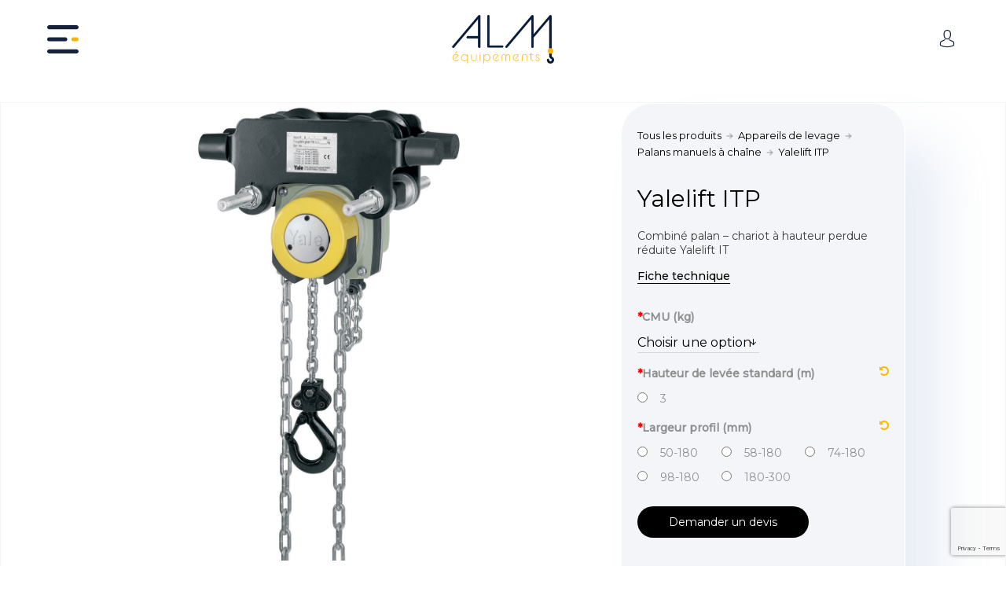

--- FILE ---
content_type: text/html; charset=UTF-8
request_url: https://alm-equipements.fr/produit/yalelift-itp/
body_size: 25762
content:

<!doctype html>
<html lang="fr-FR">
<head>

<!-- DEFAULT META TAGS -->
<link href="https://fonts.googleapis.com/css?family=Roboto:100,300,400,500,700&display=swap&subset=cyrillic-ext" rel="stylesheet">

<meta charset="UTF-8" />
<meta name="viewport" content="width=device-width, initial-scale=1.0" />

     

<link rel="stylesheet" href="/wp-content/themes/kona/src/css/fontello.css?6">
<link rel="stylesheet" href="/wp-content/themes/kona/src/css/header.css?8">
<link rel="stylesheet" href="/wp-content/themes/kona/src/css/footer.css?6">
<link rel="stylesheet" href="/wp-content/themes/kona/src/css/homepage.css?8">
<link rel="stylesheet" href="/wp-content/themes/kona/src/css/woocommerce.css?6">
<link rel="stylesheet" href="/wp-content/themes/kona/src/css/parallax.css?6">
<link rel="stylesheet" href="/wp-content/themes/kona/src/css/slick-theme.css?6">
<link rel="stylesheet" href="/wp-content/themes/kona/src/css/slick.css?6">

<link rel="stylesheet" href="/wp-content/themes/kona/src/css/a-propos.css?6">
<link rel="stylesheet" href="/wp-content/themes/kona/src/css/Services-Techniques.css?6">
<link rel="stylesheet" href="/wp-content/themes/kona/src/css/faq.css?6">
<link rel="stylesheet" href="/wp-content/themes/kona/src/css/Nos-marques.css?6">
<link rel="stylesheet" href="/wp-content/themes/kona/src/css/contact.css?6">

<link rel="stylesheet" href="/wp-content/themes/kona/src/css/uikit.min.css" />
<script src="/wp-content/themes/kona/src/js/uikit.min.js"></script>
        <script src="/wp-content/themes/kona/src/js/uikit-icons.min.js"></script>

<style>
	#page-content {
		overflow: auto !important;
	    overflow-x: hidden !important;
	}
.page-id-1073 #page-body {
	margin-top: 20px !important;
	
	
}
.lds-spinner {
		/* background: url(/wp-content/uploads/2019/12/alm-equipements-page-d-accueil-2.jpg);
    background-size: cover;
	background-position: center; */
	background: #fff;
	}

	
	@media (max-width:768px) {
		.uk-offcanvas .mobile-menu {
			top: -294px !important;
			transition: all 500ms ease;
	}
	.uk-offcanvas .mobile-menu {
		top: -294px;
		transition: all 500ms ease;
	
	}

		}
</style>


<meta property="og:title" content="Yalelift ITP - ALM Equipements" />
<meta property="og:type" content="website" />
<meta property="og:url" content="https://alm-equipements.fr/produit/yalelift-itp/" />
<meta property="og:image" content="https://alm-equipements.fr/wp-content/uploads/2020/02/yaleliftIT.jpg" />
<meta property="og:image:width" content="1200" />
<meta property="og:image:height" content="1200" />
<meta property="og:description" content="Combiné palan – chariot à hauteur perdue réduite Yalelift IT Fiche technique" />

<script type="text/template" id="tmpl-tc-cart-options-popup">
    <div class='header'>
        <h3>{{{ data.title }}}</h3>
    </div>
    <div id='{{{ data.id }}}' class='float_editbox'>{{{ data.html }}}</div>
    <div class='footer'>
        <div class='inner'>
            <span class='tm-button button button-secondary button-large details_cancel'>{{{ data.close }}}</span>
        </div>
    </div>
</script>
<script type="text/template" id="tmpl-tc-lightbox">
    <div class="tc-lightbox-wrap">
        <span class="tc-lightbox-button tcfa tcfa-search tc-transition tcinit"></span>
    </div>
</script>
<script type="text/template" id="tmpl-tc-lightbox-zoom">
    <span class="tc-lightbox-button-close tcfa tcfa-close"></span>
    {{{ data.img }}}
</script>
<script type="text/template" id="tmpl-tc-final-totals">
    <dl class="tm-extra-product-options-totals tm-custom-price-totals">
        <# if (data.show_unit_price==true){ #>            <dt class="tm-unit-price">{{{ data.unit_price }}}</dt>
            <dd class="tm-unit-price">
                <span class="price amount options">{{{ data.formatted_unit_price }}}</span>
            </dd>        <# } #>
        <# if (data.show_options_total==true){ #>            <dt class="tm-options-totals">{{{ data.options_total }}}</dt>
            <dd class="tm-options-totals">
                <span class="price amount options">{{{ data.formatted_options_total }}}</span>
            </dd>        <# } #>
        <# if (data.show_fees_total==true){ #>            <dt class="tm-fee-totals">{{{ data.fees_total }}}</dt>
            <dd class="tm-fee-totals">
                <span class="price amount fees">{{{ data.formatted_fees_total }}}</span>
            </dd>        <# } #>
        <# if (data.show_extra_fee==true){ #>            <dt class="tm-extra-fee">{{{ data.extra_fee }}}</dt>
            <dd class="tm-extra-fee">
                <span class="price amount options extra-fee">{{{ data.formatted_extra_fee }}}</span>
            </dd>        <# } #>
        <# if (data.show_final_total==true){ #>            <dt class="tm-final-totals">{{{ data.final_total }}}</dt>
            <dd class="tm-final-totals">
                <span class="price amount final">{{{ data.formatted_final_total }}}</span>
            </dd>        <# } #>
        <# if (data.show_sign_up_fee==true){ #>            <dt class="tm-subscription-fee">{{{ data.sign_up_fee }}}</dt>
            <dd class="tm-subscription-fee">
                <span class="price amount subscription-fee">{{{ data.formatted_subscription_fee_total }}}</span>
            </dd>        <# } #>
    </dl>
</script>
<script type="text/template" id="tmpl-tc-price">
    <span class="amount">{{{ data.price.price }}}</span>
</script>
<script type="text/template" id="tmpl-tc-sale-price">
    <del>
        <span class="tc-original-price amount">{{{ data.price.original_price }}}</span>
    </del>
    <ins>
        <span class="amount">{{{ data.price.price }}}</span>
    </ins>
</script>
<script type="text/template" id="tmpl-tc-section-pop-link">
    <div id="tm-section-pop-up" class="tm-extra-product-options flasho tm_wrapper tm-section-pop-up single tm-animated appear">
        <div class='header'><h3>{{{ data.title }}}</h3></div>
        <div class="float_editbox" id="temp_for_floatbox_insert"></div>
        <div class='footer'>
            <div class='inner'>
                <span class='tm-button button button-secondary button-large details_cancel'>{{{ data.close }}}</span>
            </div>
        </div>
    </div>
</script>
<script type="text/template" id="tmpl-tc-floating-box-nks"><# if (data.values.length) {#>
    {{{ data.html_before }}}
    <div class="tc-row tm-fb-labels">
        <span class="tc-cell tc-col-3 tm-fb-title">{{{ data.option_label }}}</span>
        <span class="tc-cell tc-col-3 tm-fb-value">{{{ data.option_value }}}</span>
        <span class="tc-cell tc-col-3 tm-fb-quantity">{{{ data.option__qty }}}</span>
        <span class="tc-cell tc-col-3 tm-fb-price">{{{ data.option_lpric }}}</span>
    </div>
    <# for (var i = 0; i < data.values.length; i++) { #>
    <# if (data.values[i].label_show=='' || data.values[i].value_show=='') {#>
        <div class="tc-row">
            <# if (data.values[i].label_show=='') {#>
                <span class="tc-cell tc-col-3 tm-fb-title">{{{ data.values[i].title }}}</span>
                <# } #>
                    <# if (data.values[i].value_show=='') {#>
                        <span class="tc-cell tc-col-3 tm-fb-value">{{{ data.values[i].value }}}</span>
                        <# } #>
                            <span class="tc-cell tc-col-3 tm-fb-quantity">{{{ data.values[i].quantity }}}</span>
                            <span class="tc-cell tc-col-3 tm-fb-price">{{{ data.values[i].price }}}</span>
        </div>
        <# } #>
            <# } #>
                {{{ data.html_after }}}
                {{{ data.totals }}}
                <# }#></script>
<script type="text/template" id="tmpl-tc-floating-box"><# if (data.values.length) {#>
    {{{ data.html_before }}}
    <dl class="tm-fb">
        <# for (var i = 0; i < data.values.length; i++) { #>
        <# if (data.values[i].label_show=='') {#>
            <dt class="tm-fb-title">{{{ data.values[i].title }}}</dt>
            <# } #>
                <# if (data.values[i].value_show=='') {#>
                    <dd class="tm-fb-value">{{{ data.values[i].value }}}</dd>
                    <# } #>
                        <# } #>
    </dl>
    {{{ data.html_after }}}
    {{{ data.totals }}}
    <# }#></script>
<script type="text/template" id="tmpl-tc-chars-remanining">
    <span class="tc-chars">
		<span class="tc-chars-remanining">{{{ data.maxlength }}}</span>
		<span class="tc-remaining"> {{{ data.characters_remaining }}}</span>
	</span>
</script>
<script class="tm-hidden" type="text/template" id="tmpl-tc-formatted-price"><span class="woocommerce-Price-amount amount"><bdi>{{{ data.price }}}<span class="woocommerce-Price-currencySymbol">&euro;</span></bdi></span> <small class="woocommerce-price-suffix">HT</small></script>
<script type="text/template" id="tmpl-tc-upload-messages">
    <div class="header">
        <h3>{{{ data.title }}}</h3>
    </div>
    <div class="float_editbox" id="temp_for_floatbox_insert">
        <div class="tc-upload-messages">
            <div class="tc-upload-message">{{{ data.message }}}</div>
            <# for (var i in data.files) {
                    if (data.files.hasOwnProperty(i)) {#>
                <div class="tc-upload-files">{{{ data.files[i] }}}</div>
                <# }
                        }#>
        </div>
    </div>
    <div class="footer">
        <div class="inner">
            &nbsp;
        </div>
    </div>
</script><meta name='robots' content='index, follow, max-image-preview:large, max-snippet:-1, max-video-preview:-1' />
	<style>img:is([sizes="auto" i], [sizes^="auto," i]) { contain-intrinsic-size: 3000px 1500px }</style>
	
	<!-- This site is optimized with the Yoast SEO plugin v26.8 - https://yoast.com/product/yoast-seo-wordpress/ -->
	<title>Yalelift ITP - ALM Equipements</title>
	<link rel="canonical" href="https://alm-equipements.fr/produit/yalelift-itp/" />
	<meta property="og:locale" content="fr_FR" />
	<meta property="og:type" content="article" />
	<meta property="og:title" content="Yalelift ITP - ALM Equipements" />
	<meta property="og:description" content="Combiné palan – chariot à hauteur perdue réduite Yalelift IT  Fiche technique" />
	<meta property="og:url" content="https://alm-equipements.fr/produit/yalelift-itp/" />
	<meta property="og:site_name" content="ALM Equipements" />
	<meta property="article:modified_time" content="2022-04-12T14:01:30+00:00" />
	<meta property="og:image" content="https://alm-equipements.fr/wp-content/uploads/2020/02/yaleliftIT.jpg" />
	<meta property="og:image:width" content="1200" />
	<meta property="og:image:height" content="1200" />
	<meta property="og:image:type" content="image/jpeg" />
	<meta name="twitter:card" content="summary_large_image" />
	<meta name="twitter:label1" content="Durée de lecture estimée" />
	<meta name="twitter:data1" content="2 minutes" />
	<script type="application/ld+json" class="yoast-schema-graph">{"@context":"https://schema.org","@graph":[{"@type":"WebPage","@id":"https://alm-equipements.fr/produit/yalelift-itp/","url":"https://alm-equipements.fr/produit/yalelift-itp/","name":"Yalelift ITP - ALM Equipements","isPartOf":{"@id":"https://alm-equipements.fr/#website"},"primaryImageOfPage":{"@id":"https://alm-equipements.fr/produit/yalelift-itp/#primaryimage"},"image":{"@id":"https://alm-equipements.fr/produit/yalelift-itp/#primaryimage"},"thumbnailUrl":"https://alm-equipements.fr/wp-content/uploads/2020/02/yaleliftIT.jpg","datePublished":"2020-02-28T11:27:42+00:00","dateModified":"2022-04-12T14:01:30+00:00","breadcrumb":{"@id":"https://alm-equipements.fr/produit/yalelift-itp/#breadcrumb"},"inLanguage":"fr-FR","potentialAction":[{"@type":"ReadAction","target":["https://alm-equipements.fr/produit/yalelift-itp/"]}]},{"@type":"ImageObject","inLanguage":"fr-FR","@id":"https://alm-equipements.fr/produit/yalelift-itp/#primaryimage","url":"https://alm-equipements.fr/wp-content/uploads/2020/02/yaleliftIT.jpg","contentUrl":"https://alm-equipements.fr/wp-content/uploads/2020/02/yaleliftIT.jpg","width":1200,"height":1200},{"@type":"BreadcrumbList","@id":"https://alm-equipements.fr/produit/yalelift-itp/#breadcrumb","itemListElement":[{"@type":"ListItem","position":1,"name":"Accueil","item":"https://alm-equipements.fr/"},{"@type":"ListItem","position":2,"name":"Boutique","item":"https://alm-equipements.fr/boutique/"},{"@type":"ListItem","position":3,"name":"Yalelift ITP"}]},{"@type":"WebSite","@id":"https://alm-equipements.fr/#website","url":"https://alm-equipements.fr/","name":"ALM Equipements","description":"","potentialAction":[{"@type":"SearchAction","target":{"@type":"EntryPoint","urlTemplate":"https://alm-equipements.fr/?s={search_term_string}"},"query-input":{"@type":"PropertyValueSpecification","valueRequired":true,"valueName":"search_term_string"}}],"inLanguage":"fr-FR"}]}</script>
	<!-- / Yoast SEO plugin. -->


<link rel='dns-prefetch' href='//fonts.googleapis.com' />
<link rel="alternate" type="application/rss+xml" title="ALM Equipements &raquo; Flux" href="https://alm-equipements.fr/feed/" />
<link rel="alternate" type="application/rss+xml" title="ALM Equipements &raquo; Flux des commentaires" href="https://alm-equipements.fr/comments/feed/" />
<script >
/* <![CDATA[ */
window._wpemojiSettings = {"baseUrl":"https:\/\/s.w.org\/images\/core\/emoji\/16.0.1\/72x72\/","ext":".png","svgUrl":"https:\/\/s.w.org\/images\/core\/emoji\/16.0.1\/svg\/","svgExt":".svg","source":{"concatemoji":"https:\/\/alm-equipements.fr\/wp-includes\/js\/wp-emoji-release.min.js?ver=6.8.3"}};
/*! This file is auto-generated */
!function(s,n){var o,i,e;function c(e){try{var t={supportTests:e,timestamp:(new Date).valueOf()};sessionStorage.setItem(o,JSON.stringify(t))}catch(e){}}function p(e,t,n){e.clearRect(0,0,e.canvas.width,e.canvas.height),e.fillText(t,0,0);var t=new Uint32Array(e.getImageData(0,0,e.canvas.width,e.canvas.height).data),a=(e.clearRect(0,0,e.canvas.width,e.canvas.height),e.fillText(n,0,0),new Uint32Array(e.getImageData(0,0,e.canvas.width,e.canvas.height).data));return t.every(function(e,t){return e===a[t]})}function u(e,t){e.clearRect(0,0,e.canvas.width,e.canvas.height),e.fillText(t,0,0);for(var n=e.getImageData(16,16,1,1),a=0;a<n.data.length;a++)if(0!==n.data[a])return!1;return!0}function f(e,t,n,a){switch(t){case"flag":return n(e,"\ud83c\udff3\ufe0f\u200d\u26a7\ufe0f","\ud83c\udff3\ufe0f\u200b\u26a7\ufe0f")?!1:!n(e,"\ud83c\udde8\ud83c\uddf6","\ud83c\udde8\u200b\ud83c\uddf6")&&!n(e,"\ud83c\udff4\udb40\udc67\udb40\udc62\udb40\udc65\udb40\udc6e\udb40\udc67\udb40\udc7f","\ud83c\udff4\u200b\udb40\udc67\u200b\udb40\udc62\u200b\udb40\udc65\u200b\udb40\udc6e\u200b\udb40\udc67\u200b\udb40\udc7f");case"emoji":return!a(e,"\ud83e\udedf")}return!1}function g(e,t,n,a){var r="undefined"!=typeof WorkerGlobalScope&&self instanceof WorkerGlobalScope?new OffscreenCanvas(300,150):s.createElement("canvas"),o=r.getContext("2d",{willReadFrequently:!0}),i=(o.textBaseline="top",o.font="600 32px Arial",{});return e.forEach(function(e){i[e]=t(o,e,n,a)}),i}function t(e){var t=s.createElement("script");t.src=e,t.defer=!0,s.head.appendChild(t)}"undefined"!=typeof Promise&&(o="wpEmojiSettingsSupports",i=["flag","emoji"],n.supports={everything:!0,everythingExceptFlag:!0},e=new Promise(function(e){s.addEventListener("DOMContentLoaded",e,{once:!0})}),new Promise(function(t){var n=function(){try{var e=JSON.parse(sessionStorage.getItem(o));if("object"==typeof e&&"number"==typeof e.timestamp&&(new Date).valueOf()<e.timestamp+604800&&"object"==typeof e.supportTests)return e.supportTests}catch(e){}return null}();if(!n){if("undefined"!=typeof Worker&&"undefined"!=typeof OffscreenCanvas&&"undefined"!=typeof URL&&URL.createObjectURL&&"undefined"!=typeof Blob)try{var e="postMessage("+g.toString()+"("+[JSON.stringify(i),f.toString(),p.toString(),u.toString()].join(",")+"));",a=new Blob([e],{type:"text/javascript"}),r=new Worker(URL.createObjectURL(a),{name:"wpTestEmojiSupports"});return void(r.onmessage=function(e){c(n=e.data),r.terminate(),t(n)})}catch(e){}c(n=g(i,f,p,u))}t(n)}).then(function(e){for(var t in e)n.supports[t]=e[t],n.supports.everything=n.supports.everything&&n.supports[t],"flag"!==t&&(n.supports.everythingExceptFlag=n.supports.everythingExceptFlag&&n.supports[t]);n.supports.everythingExceptFlag=n.supports.everythingExceptFlag&&!n.supports.flag,n.DOMReady=!1,n.readyCallback=function(){n.DOMReady=!0}}).then(function(){return e}).then(function(){var e;n.supports.everything||(n.readyCallback(),(e=n.source||{}).concatemoji?t(e.concatemoji):e.wpemoji&&e.twemoji&&(t(e.twemoji),t(e.wpemoji)))}))}((window,document),window._wpemojiSettings);
/* ]]> */
</script>
<link rel='stylesheet' id='tc-epo-css-css' href='https://alm-equipements.fr/wp-content/plugins/woocommerce-tm-extra-product-options/assets/css/epo.min.css?ver=4.5.4'  media='all' />
<link rel='stylesheet' id='kona-default-style-css' href='https://alm-equipements.fr/wp-content/themes/kona/files/css/style.css?ver=2.4.21'  media='all' />
<link rel='stylesheet' id='lightcase-css' href='https://alm-equipements.fr/wp-content/themes/kona/files/css/lightcase.css?ver=1.0'  media='all' />
<link rel='stylesheet' id='fontawesome-css' href='https://alm-equipements.fr/wp-content/themes/kona/files/css/font-awesome.min.css?ver=3.2.1'  media='all' />
<link rel='stylesheet' id='ionicons-css' href='https://alm-equipements.fr/wp-content/themes/kona/files/css/ionicons.css?ver=3.2.1'  media='all' />
<link rel='stylesheet' id='isotope-css' href='https://alm-equipements.fr/wp-content/themes/kona/files/css/isotope.css?ver=2.2'  media='all' />
<link rel='stylesheet' id='flickity-css' href='https://alm-equipements.fr/wp-content/themes/kona/files/css/flickity.css?ver=2.0.11'  media='all' />
<link rel='stylesheet' id='kona-woo-style-css' href='https://alm-equipements.fr/wp-content/themes/kona/woocommerce/files/css/woocommerce-kona.css?ver=2.4.21'  media='all' />
<link rel='stylesheet' id='kona-wp-style-css' href='https://alm-equipements.fr/wp-content/themes/kona/style.css?ver=2.4.21'  media='all' />
<style id='kona-wp-style-inline-css' >
body{font-family: "Montserrat";font-weight: 400;font-size: 14px;line-height: 23px;}body strong,body b, dt, .tinv-wishlist .product-name .variation span:first-child, .tinv-wishlist .product-name .variation br + span{ font-weight: 500; }blockquote, blockquote cite, cite, mark, address, code,
							.comments .comment-reply-link, .comments #cancel-comment-reply-link,
							.widget ul:not(.socialmedia-widget) li a,
							body #cookie-notice .cookie-notice-container #cn-accept-cookie,
							body #cookie-notice .cookie-notice-container #cn-refuse-cookie,
							.woocommerce-message, .woocommerce-error,
							.product .cart .variations .variation .variable-items-wrapper li > span,
							.shop_table .product-name .product-title .product-quantity,
							.empty-cart .empty-icon,
							.menu-language a,
							header .wcml_currency_switcher a
							{ font-weight: 500; }h1, .h1{font-family: "Montserrat";font-weight: 400;font-size: 60px;line-height: 62px;text-transform: none;}h1 strong,h1 b, .h1 strong,.h1 b{ font-weight: 500; }div h1:first-child, div.h1:first-child { margin-top: -0.02em; }div h1:last-child, div.h1:last-child { margin-bottom: -0.02em; }h2, .h2{font-family: "Montserrat";font-weight: 400;font-size: 32px;line-height: 48px;text-transform: none;}h2 strong,h2 b, .h2 strong,.h2 b{ font-weight: 500; }div h2:first-child, div.h2:first-child { margin-top: -0.23em; }div h2:last-child, div.h2:last-child { margin-bottom: -0.23em; }h3, .h3{font-family: "Montserrat";font-weight: 400;font-size: 24px;line-height: 40px;text-transform: none;}h3 strong,h3 b, .h3 strong,.h3 b{ font-weight: 500; }div h3:first-child, div.h3:first-child { margin-top: -0.30em; }div h3:last-child, div.h3:last-child { margin-bottom: -0.30em; }#header-search form input[type=search], body h2.sg_title {font-family: "Montserrat";font-weight: 500;font-size: 24px !important; line-height: 40px; height: 40px;text-transform: none;}h4, .h4{font-family: "Montserrat";font-weight: 400;font-size: 22px;line-height: 30px;text-transform: none;}h4 strong,h4 b, .h4 strong,.h4 b{ font-weight: 500; }div h4:first-child, div.h4:first-child { margin-top: -0.16em; }div h4:last-child, div.h4:last-child { margin-bottom: -0.16em; }.woocommerce-MyAccount-content h3, #reply-title {font-family: "Montserrat";font-weight: 500;font-size: 22px; line-height: 30px; height: 30px;text-transform: none;}h5, .h5{font-family: "Montserrat";font-weight: 400;font-size: 18px;line-height: 25px;text-transform: none;}h5 strong,h5 b, .h5 strong,.h5 b{ font-weight: 500; }div h5:first-child, div.h5:first-child { margin-top: -0.18em; }div h5:last-child, div.h5:last-child { margin-bottom: -0.18em; }#single-pagination .pagination li .post-title { font-size: 18px;line-height: 25px; }.content-pagination .pages, .content-pagination .pages a,
							.cart-collaterals .shop_table .order-total th, 
							.cart-collaterals .shop_table .order-total td .amount,
							.woocommerce .sr-checkout-order .shop_table tfoot .order-total th, 
							.woocommerce .sr-checkout-order .shop_table tfoot .order-total .amount,
							.woocommerce .woocommerce-order .shop_table tfoot tr:last-child th, 
							.woocommerce .woocommerce-order .shop_table tfoot tr:last-child .amount,
							.woocommerce-order .woocommerce-order-overview li > strong,
							.woocommerce-order .woocommerce-order-overview li .amount { 
					font-family: "Montserrat";
					font-weight: 500;
				}h6, .h6{font-family: "Montserrat";font-weight: 400;font-size: 16px;line-height: 22px;text-transform: none;}h6 strong,h6 b, .h6 strong,.h6 b{ font-weight: 500; }div h6:first-child, div.h6:first-child { margin-top: -0.17em; }div h6:last-child, div.h6:last-child { margin-bottom: -0.17em; }@media only screen and (max-width: 1024px) { body{ font-size: 14px;line-height: 23px;}h1, .h1{ font-size: 58px;line-height: 68px;}h2, .h2{ font-size: 36px;line-height: 44px;}h3, .h3{ font-size: 28px;line-height: 35px;}h4, .h4{ font-size: 20px;line-height: 27px;}h5, .h5{ font-size: 16px;line-height: 23px;}h6, .h6{ font-size: 14px;line-height: 21px;} }@media only screen and (max-width: 768px) { body{ font-size: 14px;line-height: 22px;}h1, .h1{ font-size: 48px;line-height: 56px;}h2, .h2{ font-size: 34px;line-height: 42px;}h3, .h3{ font-size: 25px;line-height: 32px;}h4, .h4{ font-size: 19px;line-height: 26px;}h5, .h5{ font-size: 16px;line-height: 23px;}h6, .h6{ font-size: 14px;line-height: 20px;} }@media only screen and (max-width: 480px) { body{ font-size: 14px;line-height: 22px;}h1, .h1{ font-size: 38px;line-height: 44px;}h2, .h2{ font-size: 29px;line-height: 36px;}h3, .h3{ font-size: 24px;line-height: 31px;}h4, .h4{ font-size: 19px;line-height: 26px;}h5, .h5{ font-size: 16px;line-height: 23px;}h6, .h6{ font-size: 14px;line-height: 20px;} }.title-alt {font-family: Montserrat;font-weight: 400;text-transform: none;}.title-alt b, .title-alt strong, strong .title-alt { font-weight: 500; }#menu nav#main-nav ul > li a, .menu-actions > div > a, #menu .menu-login a {font-family: Montserrat;font-weight: 400;font-size: 14px;text-transform: none;}.widget .wcapf-layered-nav ul li a, .widget .wcapf-active-filters a, .woocommerce-MyAccount-navigation ul li a, .grid-filter li a {font-family: Montserrat;font-weight: 400;text-transform: none;}@media only screen and (min-width: 1199px) { #menu nav#main-nav > ul > li .sub-menu li.image-item a {font-family: Montserrat;font-weight: 400;} }#menu nav#main-nav > ul > li .sub-menu li a, .kona-tabs .tp-tab .tp-tab-title {font-family: Montserrat;font-weight: 400;font-size: 14px;line-height: 18px;}.widget ul:not(.socialmedia-widget) li a {font-family: Montserrat;font-weight: 400;font-size: 14px;}#footer .footer-bottom > a {font-family: Montserrat;font-weight: 400;}.portfolio-container .portfolio-name {font-family: Montserrat;font-weight: 400;text-transform: none;}.portfolio-category {}.blog-item .blog-info .post-name,
						#single-pagination .pagination li a[data-title]::after {font-family: Montserrat;font-weight: 400;text-transform: none;}#page-title .post-name {font-family: Montserrat;font-weight: 400;text-transform: none;}.shop-container .product-name, .shop_table .product-name .product-title, .tinv-wishlist table .product-name {font-family: Montserrat;font-weight: 500;text-transform: none;}.product .product-info .product_title, #fixed-product-add .product-name {font-family: Montserrat;font-weight: 400;text-transform: none;}.price, .amount, .woocommerce .sr-checkout-order .shop_table tfoot td, .woocommerce .woocommerce-order .shop_table tfoot td {font-family: Montserrat;font-weight: 300;text-transform: none;}.comments .time,
						.widget_price_filter .price_slider_wrapper .price_slider_amount .price_label span, .widget .slider-values p span,
						body #cookie-notice .cookie-notice-container a,
						.header-cart .cart-amount,
						span.onsale,
						span.new-badge,
						.woocommerce-breadcrumb,
						.product .product_meta,
						.product .cart .woocommerce-variation .woocommerce-variation-availability,
						.stock,
						.shop_table .product-name .variation dd,
						.shop_table .product-name .wc-item-meta li > p,
						.shop_table .product-name .backorder_notification,
						.shop_table .remove,
						.woocommerce-remove-coupon,
						.post-date, .post-cat, .meta-author,
						#single-pagination .pagination li a .text {font-family: Montserrat;font-weight: 300;text-transform: none;}.product .product-info .price, .product .product-info .amount { font-size: 28px; line-height: 32px; }.sr-button, .sr-button-text, input[type=submit], input[type=button], .button, button, .woocommerce .addresses header a.edit, .comments .comment-list .pingback .edit-link a {font-family: Montserrat;font-weight: 400;text-transform: none;}.sr-button strong, .sr-button b { font-weight: 400; }.pagination li a,
						#page-pagination .pagination li.page span, #page-pagination .pagination li.page a { font-weight: 400; }.widget-title, .widget-title.title-alt,
						#menu nav#main-nav.with-title > ul > li[class*="megamenu"] > .sub-menu > li > a,
						table th,
						.tinv-wishlist .social-buttons > span {font-family: Montserrat;font-weight: 400;font-size: 14px;text-transform: none;}label, form label, .form-row.deplace > label, label input + span, input[type="radio"] + label, input[type="checkbox"] + label {font-family: Montserrat;font-weight: 400;text-transform: none;}@media only screen and (max-width: 768px) { 
							label, form label, .form-row.deplace > label, label input + span, input[type="radio"] + label, input[type="checkbox"] + label {
							
							}
						}input[type="text"], input[type="password"], input[type="email"], input[type="number"], input[type="tel"], input[type="date"], input[type="search"], textarea, select, .select2-container .select2-selection--single .select2-selection__rendered,
			#billing_country_field label + .woocommerce-input-wrapper > strong {font-family: Montserrat;font-weight: 400;text-transform: none;}@media only screen and (max-width: 768px) { 
							input[type="text"], input[type="password"], input[type="email"], input[type="number"], input[type="tel"], input[type="date"], input[type="search"], textarea, select, .select2-container .select2-selection--single .select2-selection__rendered {
								
							}
						}#quick-view .product-info .product_title { font-size: 24px; line-height: 40px; }
			.colored { color: #fbb700; }
						
			#menu nav#main-nav > ul > li .sub-menu li a:hover,
			#menu nav#main-nav > ul > li .sub-menu li.current-menu-item > a,
			a:hover,
			p a:not(.entry-navigation__item):not(.post-edit-link):not(.fancybox):not(.button):not(.image-text-link):hover,
			.widget ul:not(.socialmedia-widget) li a:hover,
			.product .star-rating span,
			.widget .wcapf-layered-nav ul li > a:hover,
			.pagination li a:hover,
			#page-pagination .pagination li.page a:hover,
			.content-pagination .pages a:hover,
			.woocommerce-MyAccount-navigation ul li a:hover,
			.woocommerce-MyAccount-navigation ul li.is-active a,
			.header-wishlist a:hover,
			.grid-filter li > a:hover
			{ color: #fbb700; opacity: 1; }
			
			input[type=submit]:hover, input[type=button]:hover, .button:hover, button:not(.sr-button):hover,
			.empty-cart .empty-icon,
			.notfound-icon,
			.sr-button.custom.withicon .icon,
			.sr-button.custom:not(.text-trans)
			{ background: #fbb700; }
			
			.header-cart:hover .cart-amount::before,
			a.tinvwl_add_to_wishlist_button.tinvwl-product-in-list,
			.header-wishlist a:hover .wishlist_products_counter_number,
			#menu nav#main-nav ul > li.cta a:hover,
			.header-cart.cart-withicon .cart-amount span.minicart-count,
			.header-wishlist .wishlist_products_counter_number
			{ background: #fbb700 !important; }
			
			.empty-cart .empty-icon,
			.header-cart:hover .cart-amount,
			#menu nav#main-nav ul > li.cta a:hover,
			.header-cart.cart-withicon .cart-amount span.minicart-count,
			.header-wishlist .wishlist_products_counter_number
			{ color: #ffffff !important; }
			
			.menu-search a:hover svg path,
			.header-cart .cart-amount:hover span.icon svg path,
			.menu-actions > div.display-icon > a.login-open:hover svg path
			{ fill: #fbb700 !important; }
			
			span.onsale { background: #fbb600 !important; }#header .header-bar { background: #000000; }.shop-container .shop-item form.cart .variations .variation .value .variable-items-wrapper[data-attribute_name="attribute_pa_axbxcxd"] { display: block; }
</style>
<link rel='stylesheet' id='kona-mqueries-style-css' href='https://alm-equipements.fr/wp-content/themes/kona/files/css/mqueries.css?ver=2.4.21'  media='all' />
<style id='wp-emoji-styles-inline-css' >

	img.wp-smiley, img.emoji {
		display: inline !important;
		border: none !important;
		box-shadow: none !important;
		height: 1em !important;
		width: 1em !important;
		margin: 0 0.07em !important;
		vertical-align: -0.1em !important;
		background: none !important;
		padding: 0 !important;
	}
</style>
<link rel='stylesheet' id='wp-block-library-css' href='https://alm-equipements.fr/wp-includes/css/dist/block-library/style.min.css?ver=6.8.3'  media='all' />
<style id='classic-theme-styles-inline-css' >
/*! This file is auto-generated */
.wp-block-button__link{color:#fff;background-color:#32373c;border-radius:9999px;box-shadow:none;text-decoration:none;padding:calc(.667em + 2px) calc(1.333em + 2px);font-size:1.125em}.wp-block-file__button{background:#32373c;color:#fff;text-decoration:none}
</style>
<style id='safe-svg-svg-icon-style-inline-css' >
.safe-svg-cover{text-align:center}.safe-svg-cover .safe-svg-inside{display:inline-block;max-width:100%}.safe-svg-cover svg{fill:currentColor;height:100%;max-height:100%;max-width:100%;width:100%}

</style>
<style id='global-styles-inline-css' >
:root{--wp--preset--aspect-ratio--square: 1;--wp--preset--aspect-ratio--4-3: 4/3;--wp--preset--aspect-ratio--3-4: 3/4;--wp--preset--aspect-ratio--3-2: 3/2;--wp--preset--aspect-ratio--2-3: 2/3;--wp--preset--aspect-ratio--16-9: 16/9;--wp--preset--aspect-ratio--9-16: 9/16;--wp--preset--color--black: #000000;--wp--preset--color--cyan-bluish-gray: #abb8c3;--wp--preset--color--white: #ffffff;--wp--preset--color--pale-pink: #f78da7;--wp--preset--color--vivid-red: #cf2e2e;--wp--preset--color--luminous-vivid-orange: #ff6900;--wp--preset--color--luminous-vivid-amber: #fcb900;--wp--preset--color--light-green-cyan: #7bdcb5;--wp--preset--color--vivid-green-cyan: #00d084;--wp--preset--color--pale-cyan-blue: #8ed1fc;--wp--preset--color--vivid-cyan-blue: #0693e3;--wp--preset--color--vivid-purple: #9b51e0;--wp--preset--gradient--vivid-cyan-blue-to-vivid-purple: linear-gradient(135deg,rgba(6,147,227,1) 0%,rgb(155,81,224) 100%);--wp--preset--gradient--light-green-cyan-to-vivid-green-cyan: linear-gradient(135deg,rgb(122,220,180) 0%,rgb(0,208,130) 100%);--wp--preset--gradient--luminous-vivid-amber-to-luminous-vivid-orange: linear-gradient(135deg,rgba(252,185,0,1) 0%,rgba(255,105,0,1) 100%);--wp--preset--gradient--luminous-vivid-orange-to-vivid-red: linear-gradient(135deg,rgba(255,105,0,1) 0%,rgb(207,46,46) 100%);--wp--preset--gradient--very-light-gray-to-cyan-bluish-gray: linear-gradient(135deg,rgb(238,238,238) 0%,rgb(169,184,195) 100%);--wp--preset--gradient--cool-to-warm-spectrum: linear-gradient(135deg,rgb(74,234,220) 0%,rgb(151,120,209) 20%,rgb(207,42,186) 40%,rgb(238,44,130) 60%,rgb(251,105,98) 80%,rgb(254,248,76) 100%);--wp--preset--gradient--blush-light-purple: linear-gradient(135deg,rgb(255,206,236) 0%,rgb(152,150,240) 100%);--wp--preset--gradient--blush-bordeaux: linear-gradient(135deg,rgb(254,205,165) 0%,rgb(254,45,45) 50%,rgb(107,0,62) 100%);--wp--preset--gradient--luminous-dusk: linear-gradient(135deg,rgb(255,203,112) 0%,rgb(199,81,192) 50%,rgb(65,88,208) 100%);--wp--preset--gradient--pale-ocean: linear-gradient(135deg,rgb(255,245,203) 0%,rgb(182,227,212) 50%,rgb(51,167,181) 100%);--wp--preset--gradient--electric-grass: linear-gradient(135deg,rgb(202,248,128) 0%,rgb(113,206,126) 100%);--wp--preset--gradient--midnight: linear-gradient(135deg,rgb(2,3,129) 0%,rgb(40,116,252) 100%);--wp--preset--font-size--small: 13px;--wp--preset--font-size--medium: 20px;--wp--preset--font-size--large: 36px;--wp--preset--font-size--x-large: 42px;--wp--preset--spacing--20: 0.44rem;--wp--preset--spacing--30: 0.67rem;--wp--preset--spacing--40: 1rem;--wp--preset--spacing--50: 1.5rem;--wp--preset--spacing--60: 2.25rem;--wp--preset--spacing--70: 3.38rem;--wp--preset--spacing--80: 5.06rem;--wp--preset--shadow--natural: 6px 6px 9px rgba(0, 0, 0, 0.2);--wp--preset--shadow--deep: 12px 12px 50px rgba(0, 0, 0, 0.4);--wp--preset--shadow--sharp: 6px 6px 0px rgba(0, 0, 0, 0.2);--wp--preset--shadow--outlined: 6px 6px 0px -3px rgba(255, 255, 255, 1), 6px 6px rgba(0, 0, 0, 1);--wp--preset--shadow--crisp: 6px 6px 0px rgba(0, 0, 0, 1);}:where(.is-layout-flex){gap: 0.5em;}:where(.is-layout-grid){gap: 0.5em;}body .is-layout-flex{display: flex;}.is-layout-flex{flex-wrap: wrap;align-items: center;}.is-layout-flex > :is(*, div){margin: 0;}body .is-layout-grid{display: grid;}.is-layout-grid > :is(*, div){margin: 0;}:where(.wp-block-columns.is-layout-flex){gap: 2em;}:where(.wp-block-columns.is-layout-grid){gap: 2em;}:where(.wp-block-post-template.is-layout-flex){gap: 1.25em;}:where(.wp-block-post-template.is-layout-grid){gap: 1.25em;}.has-black-color{color: var(--wp--preset--color--black) !important;}.has-cyan-bluish-gray-color{color: var(--wp--preset--color--cyan-bluish-gray) !important;}.has-white-color{color: var(--wp--preset--color--white) !important;}.has-pale-pink-color{color: var(--wp--preset--color--pale-pink) !important;}.has-vivid-red-color{color: var(--wp--preset--color--vivid-red) !important;}.has-luminous-vivid-orange-color{color: var(--wp--preset--color--luminous-vivid-orange) !important;}.has-luminous-vivid-amber-color{color: var(--wp--preset--color--luminous-vivid-amber) !important;}.has-light-green-cyan-color{color: var(--wp--preset--color--light-green-cyan) !important;}.has-vivid-green-cyan-color{color: var(--wp--preset--color--vivid-green-cyan) !important;}.has-pale-cyan-blue-color{color: var(--wp--preset--color--pale-cyan-blue) !important;}.has-vivid-cyan-blue-color{color: var(--wp--preset--color--vivid-cyan-blue) !important;}.has-vivid-purple-color{color: var(--wp--preset--color--vivid-purple) !important;}.has-black-background-color{background-color: var(--wp--preset--color--black) !important;}.has-cyan-bluish-gray-background-color{background-color: var(--wp--preset--color--cyan-bluish-gray) !important;}.has-white-background-color{background-color: var(--wp--preset--color--white) !important;}.has-pale-pink-background-color{background-color: var(--wp--preset--color--pale-pink) !important;}.has-vivid-red-background-color{background-color: var(--wp--preset--color--vivid-red) !important;}.has-luminous-vivid-orange-background-color{background-color: var(--wp--preset--color--luminous-vivid-orange) !important;}.has-luminous-vivid-amber-background-color{background-color: var(--wp--preset--color--luminous-vivid-amber) !important;}.has-light-green-cyan-background-color{background-color: var(--wp--preset--color--light-green-cyan) !important;}.has-vivid-green-cyan-background-color{background-color: var(--wp--preset--color--vivid-green-cyan) !important;}.has-pale-cyan-blue-background-color{background-color: var(--wp--preset--color--pale-cyan-blue) !important;}.has-vivid-cyan-blue-background-color{background-color: var(--wp--preset--color--vivid-cyan-blue) !important;}.has-vivid-purple-background-color{background-color: var(--wp--preset--color--vivid-purple) !important;}.has-black-border-color{border-color: var(--wp--preset--color--black) !important;}.has-cyan-bluish-gray-border-color{border-color: var(--wp--preset--color--cyan-bluish-gray) !important;}.has-white-border-color{border-color: var(--wp--preset--color--white) !important;}.has-pale-pink-border-color{border-color: var(--wp--preset--color--pale-pink) !important;}.has-vivid-red-border-color{border-color: var(--wp--preset--color--vivid-red) !important;}.has-luminous-vivid-orange-border-color{border-color: var(--wp--preset--color--luminous-vivid-orange) !important;}.has-luminous-vivid-amber-border-color{border-color: var(--wp--preset--color--luminous-vivid-amber) !important;}.has-light-green-cyan-border-color{border-color: var(--wp--preset--color--light-green-cyan) !important;}.has-vivid-green-cyan-border-color{border-color: var(--wp--preset--color--vivid-green-cyan) !important;}.has-pale-cyan-blue-border-color{border-color: var(--wp--preset--color--pale-cyan-blue) !important;}.has-vivid-cyan-blue-border-color{border-color: var(--wp--preset--color--vivid-cyan-blue) !important;}.has-vivid-purple-border-color{border-color: var(--wp--preset--color--vivid-purple) !important;}.has-vivid-cyan-blue-to-vivid-purple-gradient-background{background: var(--wp--preset--gradient--vivid-cyan-blue-to-vivid-purple) !important;}.has-light-green-cyan-to-vivid-green-cyan-gradient-background{background: var(--wp--preset--gradient--light-green-cyan-to-vivid-green-cyan) !important;}.has-luminous-vivid-amber-to-luminous-vivid-orange-gradient-background{background: var(--wp--preset--gradient--luminous-vivid-amber-to-luminous-vivid-orange) !important;}.has-luminous-vivid-orange-to-vivid-red-gradient-background{background: var(--wp--preset--gradient--luminous-vivid-orange-to-vivid-red) !important;}.has-very-light-gray-to-cyan-bluish-gray-gradient-background{background: var(--wp--preset--gradient--very-light-gray-to-cyan-bluish-gray) !important;}.has-cool-to-warm-spectrum-gradient-background{background: var(--wp--preset--gradient--cool-to-warm-spectrum) !important;}.has-blush-light-purple-gradient-background{background: var(--wp--preset--gradient--blush-light-purple) !important;}.has-blush-bordeaux-gradient-background{background: var(--wp--preset--gradient--blush-bordeaux) !important;}.has-luminous-dusk-gradient-background{background: var(--wp--preset--gradient--luminous-dusk) !important;}.has-pale-ocean-gradient-background{background: var(--wp--preset--gradient--pale-ocean) !important;}.has-electric-grass-gradient-background{background: var(--wp--preset--gradient--electric-grass) !important;}.has-midnight-gradient-background{background: var(--wp--preset--gradient--midnight) !important;}.has-small-font-size{font-size: var(--wp--preset--font-size--small) !important;}.has-medium-font-size{font-size: var(--wp--preset--font-size--medium) !important;}.has-large-font-size{font-size: var(--wp--preset--font-size--large) !important;}.has-x-large-font-size{font-size: var(--wp--preset--font-size--x-large) !important;}
:where(.wp-block-post-template.is-layout-flex){gap: 1.25em;}:where(.wp-block-post-template.is-layout-grid){gap: 1.25em;}
:where(.wp-block-columns.is-layout-flex){gap: 2em;}:where(.wp-block-columns.is-layout-grid){gap: 2em;}
:root :where(.wp-block-pullquote){font-size: 1.5em;line-height: 1.6;}
</style>
<link rel='stylesheet' id='contact-form-7-css' href='https://alm-equipements.fr/wp-content/plugins/contact-form-7/includes/css/styles.css?ver=6.1.4'  media='all' />
<link rel='stylesheet' id='ct.sizeguide.css-css' href='https://alm-equipements.fr/wp-content/plugins/ct-size-guide/assets/css/ct.sizeguide.css?ver=6.8.3'  media='all' />
<link rel='stylesheet' id='ct.sizeguide.style.css-css' href='https://alm-equipements.fr/wp-content/plugins/ct-size-guide/assets/css/ct.sizeguide.style1.css?ver=6.8.3'  media='all' />
<link rel='stylesheet' id='magnific.popup.css-css' href='https://alm-equipements.fr/wp-content/plugins/ct-size-guide/assets/css/magnific.popup.css?ver=6.8.3'  media='all' />
<link rel='stylesheet' id='ct.sizeguide.icon.css-css' href='https://alm-equipements.fr/wp-content/plugins/ct-size-guide/assets/css/ct.sizeguide.icon.css?ver=6.8.3'  media='all' />
<link rel='stylesheet' id='ct.sizeguide.fontawesome.css-css' href='https://alm-equipements.fr/wp-content/plugins/ct-size-guide/assets/css/font-awesome.min.css?ver=6.8.3'  media='all' />
<link rel='stylesheet' id='ct.sizeguide.fontawesome.iconfield.css-css' href='https://alm-equipements.fr/wp-content/plugins/ct-size-guide/assets/css/fa-icon-field.css?ver=6.8.3'  media='all' />
<link rel='stylesheet' id='quote-request-style-css' href='https://alm-equipements.fr/wp-content/plugins/woocommerce-quotation/assets/css/style.scss?ver=6.8.3'  media='all' />
<style id='woocommerce-inline-inline-css' >
.woocommerce form .form-row .required { visibility: visible; }
</style>
<link rel='stylesheet' id='brands-styles-css' href='https://alm-equipements.fr/wp-content/plugins/woocommerce/assets/css/brands.css?ver=10.0.5'  media='all' />
<link rel='stylesheet' id='kona-fonts-css' href='https://fonts.googleapis.com/css?family=Montserrat%3A400%2C500&#038;subset=latin%2Clatin-ext&#038;ver=1.0.0'  media='all' />
<script  src="https://alm-equipements.fr/wp-includes/js/jquery/jquery.min.js?ver=3.7.1" id="jquery-core-js"></script>
<script  src="https://alm-equipements.fr/wp-includes/js/jquery/jquery-migrate.min.js?ver=3.4.1" id="jquery-migrate-js"></script>
<script  src="https://alm-equipements.fr/wp-content/plugins/ct-size-guide/assets/js/magnific.popup.js?ver=6.8.3" id="magnific.popup.js-js"></script>
<script  src="https://alm-equipements.fr/wp-content/plugins/ct-size-guide/assets/js/ct.sg.front.js?ver=6.8.3" id="ct.sg.front.js-js"></script>
<script  src="https://alm-equipements.fr/wp-content/plugins/woocommerce/assets/js/jquery-blockui/jquery.blockUI.min.js?ver=2.7.0-wc.10.0.5" id="jquery-blockui-js" defer="defer" data-wp-strategy="defer"></script>
<script  id="wc-add-to-cart-js-extra">
/* <![CDATA[ */
var wc_add_to_cart_params = {"ajax_url":"\/wp-admin\/admin-ajax.php","wc_ajax_url":"\/?wc-ajax=%%endpoint%%","i18n_view_cart":"Voir le panier","cart_url":"https:\/\/alm-equipements.fr\/panier\/","is_cart":"","cart_redirect_after_add":"no"};
/* ]]> */
</script>
<script  src="https://alm-equipements.fr/wp-content/plugins/woocommerce/assets/js/frontend/add-to-cart.min.js?ver=10.0.5" id="wc-add-to-cart-js" defer="defer" data-wp-strategy="defer"></script>
<script  id="wc-single-product-js-extra">
/* <![CDATA[ */
var wc_single_product_params = {"i18n_required_rating_text":"Veuillez s\u00e9lectionner une note","i18n_rating_options":["1\u00a0\u00e9toile sur 5","2\u00a0\u00e9toiles sur 5","3\u00a0\u00e9toiles sur 5","4\u00a0\u00e9toiles sur 5","5\u00a0\u00e9toiles sur 5"],"i18n_product_gallery_trigger_text":"Voir la galerie d\u2019images en plein \u00e9cran","review_rating_required":"yes","flexslider":{"rtl":false,"animation":"slide","smoothHeight":true,"directionNav":false,"controlNav":"thumbnails","slideshow":false,"animationSpeed":500,"animationLoop":false,"allowOneSlide":false},"zoom_enabled":"1","zoom_options":[],"photoswipe_enabled":"","photoswipe_options":{"shareEl":false,"closeOnScroll":false,"history":false,"hideAnimationDuration":0,"showAnimationDuration":0},"flexslider_enabled":""};
/* ]]> */
</script>
<script  src="https://alm-equipements.fr/wp-content/plugins/woocommerce/assets/js/frontend/single-product.min.js?ver=10.0.5" id="wc-single-product-js" defer="defer" data-wp-strategy="defer"></script>
<script  src="https://alm-equipements.fr/wp-content/plugins/woocommerce/assets/js/js-cookie/js.cookie.min.js?ver=2.1.4-wc.10.0.5" id="js-cookie-js" defer="defer" data-wp-strategy="defer"></script>
<script  id="woocommerce-js-extra">
/* <![CDATA[ */
var woocommerce_params = {"ajax_url":"\/wp-admin\/admin-ajax.php","wc_ajax_url":"\/?wc-ajax=%%endpoint%%","i18n_password_show":"Afficher le mot de passe","i18n_password_hide":"Masquer le mot de passe"};
/* ]]> */
</script>
<script  src="https://alm-equipements.fr/wp-content/plugins/woocommerce/assets/js/frontend/woocommerce.min.js?ver=10.0.5" id="woocommerce-js" defer="defer" data-wp-strategy="defer"></script>
<link rel="https://api.w.org/" href="https://alm-equipements.fr/wp-json/" /><link rel="alternate" title="JSON" type="application/json" href="https://alm-equipements.fr/wp-json/wp/v2/product/1655" /><link rel="EditURI" type="application/rsd+xml" title="RSD" href="https://alm-equipements.fr/xmlrpc.php?rsd" />
<link rel='shortlink' href='https://alm-equipements.fr/?p=1655' />
<link rel="alternate" title="oEmbed (JSON)" type="application/json+oembed" href="https://alm-equipements.fr/wp-json/oembed/1.0/embed?url=https%3A%2F%2Falm-equipements.fr%2Fproduit%2Fyalelift-itp%2F" />
<link rel="alternate" title="oEmbed (XML)" type="text/xml+oembed" href="https://alm-equipements.fr/wp-json/oembed/1.0/embed?url=https%3A%2F%2Falm-equipements.fr%2Fproduit%2Fyalelift-itp%2F&#038;format=xml" />
<link rel="shortcut icon" href="https://alm-equipements.fr/wp-content/uploads/2020/07/Favicon-alm-equipements.png"/>
	<noscript><style>.woocommerce-product-gallery{ opacity: 1 !important; }</style></noscript>
	<style >form .variations{display:none;}</style></head>

<body class="wp-singular product-template-default single single-product postid-1655 wp-theme-kona theme-kona woocommerce woocommerce-page woocommerce-no-js kona-theme thepage-1655">


<!-- PAGE CONTENT -->
<div id="page-content">


<div id="offcanvas-overlay" data-uk-offcanvas="overlay: true">
    <div class="uk-offcanvas-bar mobile-menu">
<div class="uk-offcanvas-close" data-uk-close></div>
        <!-- <button class="uk-offcanvas-close" type="button" uk-close></button> -->

		<nav class="nav-category">
        <a href="/">Accueil</a>        
		<a href="" class="toggle"><span>Produits</span><i class="icon-angle-up"></i></a>
        <nav class="inner">
		<a href="/catégories-de-produits/appareils-de-levage">Appareils de levage</a>
        <a href="/catégories-de-produits/Systèmes-de-levage">Systèmes de levage</a>
        <a href="/catégories-de-produits/verins">Vérins hydrauliques</a>
		<a href="/catégories-de-produits/manutention">Manutention</a>
		<a href="/catégories-de-produits/protections-individuelles">Protections individuelles</a>
        </nav>

		<a href="/a-propos">A propos</a>
		<a href="/services-techniques">Support technique</a>
        <a href="/nos-marques">Nos marques</a>
        <a href="/contact">Contact</a>
	</nav>
	<nav class="nav-social">
		<a href="#"><i class="icon-facebook-logo-alm"></i></a>
		<a href="#"><i class="icon-google-plus-alm"></i></a>
		<a href="#"><i class="icon-twitter-alm"></i></a>
	</nav>

    </div>
</div>


	
	<!-- HEADER -->
	<header id="header" class="normal break-1200 logo-center-menu-left hide-header-bar-mobile">
		
				
		<div class="header-inner clearfix wrapper ">
		<div class="item" data-uk-toggle="target: #offcanvas-overlay">

		<img src="/wp-content/uploads/2019/12/menu-alm.svg" 
			alt="menu-alm" 
			class="logo uk-button uk-button-default" 
			>
		
	
			<!-- <img src="/wp-content/uploads/2019/12/menu-alm.svg" 
			alt="" 
			class="logo uk-button uk-button-default" 
			type="button" 
			uk-toggle="target: #offcanvas-overlay"> -->
	

		
		</div>
			<!-- LOGO -->

			<a href="/" class="head-logo">
			<img src="/wp-content/uploads/2019/12/logo-mini.png" alt="">
			</a>
			
           	<div class="menu-actions">
           						<div class="menu-login ">
					<a href="https://alm-equipements.fr/mon-compte/" class="login-open">
					<i class="icon-avatar"></i>
						<svg  viewBox="0 0 66.1 69.9">
							<path d="M48,34.9c3.6-3.8,5.5-8.7,5.5-13.9C53.5,9.7,44.3,0.5,33,0.5S12.5,9.7,12.5,21c0,5.1,2,10.1,5.5,13.9
		C7.2,40.7,0.5,52.6,0.5,66c0,1.9,1.6,3.5,3.5,3.5h58c1.9,0,3.5-1.6,3.5-3.5C65.5,52.6,58.8,40.7,48,34.9z M33,7.5
		c7.4,0,13.5,6.1,13.5,13.5c0,4.8-2.5,9.2-6.6,11.6h-0.1l-0.3,0.2c-1.8,1-4.1,1.6-6.5,1.6c-2.2,0-4.3-0.5-6.6-1.7l-0.2,0
		c-4.2-2.3-6.7-6.8-6.7-11.7C19.5,13.6,25.6,7.5,33,7.5z M24.6,39.6c5.3,2.4,11.4,2.4,16.8,0c9,3.1,15.5,12,16.8,22.8H7.9
		C9,51.6,15.6,42.8,24.6,39.6z"/>
						</svg>
					</a>
				</div>
				
								    <div class="header-cart  cart-withicon icon-bag1">
    	<a href="https://alm-equipements.fr/panier/" class="cart-amount cart-open cart-empty">
            <span class="minicart-count"> 0</span>
            
                        <span class="icon">
            	<svg viewBox="0 0 36.9 36.9">
            	<path d="M30.4,11.2c-0.1-0.6-0.6-1.1-1.2-1.1h-4.9V7.8c0-3.2-2.6-5.9-5.9-5.9s-5.9,2.6-5.9,5.9v2.2H7.7 c-0.6,0-1.2,0.5-1.2,1.1l-2,22.1c0,0.3,0.1,0.7,0.3,1c0.2,0.3,0.6,0.4,0.9,0.4h25.5c0.4,0,0.7-0.1,0.9-0.4c0.2-0.3,0.4-0.6,0.3-1 L30.4,11.2z M15.1,7.8c0-1.9,1.5-3.4,3.4-3.4c1.9,0,3.4,1.5,3.4,3.4v2.2h-6.7V7.8z M7,32.1l1.8-19.6h3.8v2c0,0.7,0.6,1.2,1.2,1.2 s1.2-0.6,1.2-1.2v-2h6.7v2c0,0.7,0.6,1.2,1.2,1.2s1.2-0.6,1.2-1.2v-2h3.8l1.8,19.6H7z"/>				</svg>
			</span>
     		      	</a>
    </div>
				</div> <!-- END .menu-actions -->
           
			            <!-- MAIN NAVIGATION -->
            <div id="menu">
                <div id="menu-inner">
                   						<div class="menu-login">
												<a href="https://alm-equipements.fr/mon-compte/" class="login-open">Connexion</a></div>
																<div class="scroll-menu">
						
                    <nav id="main-nav" class="with-title"><ul id="primary-menu" class=""><li id="menu-item-1100" class="menu-item menu-item-type-post_type menu-item-object-page menu-item-home menu-item-1100"><a href="https://alm-equipements.fr/">Accueil</a></li>
<li id="menu-item-1001" class="menu-item menu-item-type-post_type menu-item-object-page current_page_parent menu-item-1001 megamenu4"><a href="https://alm-equipements.fr/boutique/">Boutique</a></li>
<li id="menu-item-1101" class="menu-item menu-item-type-post_type menu-item-object-page menu-item-1101"><a href="https://alm-equipements.fr/a-propos/">À propos</a></li>
<li id="menu-item-1102" class="menu-item menu-item-type-post_type menu-item-object-page menu-item-1102"><a href="https://alm-equipements.fr/services-techniques/">Services Techniques</a></li>
<li id="menu-item-1103" class="menu-item menu-item-type-post_type menu-item-object-page menu-item-1103"><a href="https://alm-equipements.fr/nos-marques/">Nos marques</a></li>
<li id="menu-item-1104" class="menu-item menu-item-type-post_type menu-item-object-page menu-item-1104"><a href="https://alm-equipements.fr/contact/">Contact</a></li>
</ul></nav>					
										</div>
              	
           			                      
               	</div>
               					<div class="menu-toggle"><span class="hamburger"></span></div>
				          	</div>
                      	            
							<div id="mini-cart" class="ajax-open">
					<h4 class="cart-title"><strong>Votre panier</strong>
						<a href="https://alm-equipements.fr/panier/" class="sr-button withicon style-4">
							<span class="text">
								<span>Voir le panier</span>
								<span>Voir le panier</span>
							</span>
							<span class="icon">
								<span class="arrow">
									<svg viewBox="0 0 13.2 9">
									<path d="M13.1,4.4c0-0.2-0.1-0.4-0.2-0.5c0,0,0,0,0,0L9.1,0.2c-0.3-0.3-0.7-0.3-1,0c-0.3,0.3-0.3,0.7,0,1l2.6,2.6H0.7
										c-0.4,0-0.7,0.3-0.7,0.7c0,0.4,0.3,0.7,0.7,0.7h10L8.2,7.8c-0.3,0.3-0.3,0.7,0,1c0.3,0.3,0.7,0.3,1,0L12.9,5c0,0,0,0,0,0
										C13,4.9,13,4.8,13.1,4.8c0,0,0,0,0,0C13.1,4.6,13.1,4.5,13.1,4.4z"/>
									</svg>
								</span>
							</span>
						</a>
           			</h4>
            		
					<a href="#" class="cart-close close-icon">
						<svg viewBox="0 0 8.8 8.9">
						<path d="M8.3,3.8H5.2V0.7C5.2,0.3,4.8,0,4.5,0h0C4.1,0,3.8,0.3,3.8,0.7v3.1H0.7C0.3,3.8,0,4.1,0,4.5v0
							c0,0.4,0.3,0.7,0.7,0.7h3.1v3.1c0,0.4,0.3,0.7,0.7,0.7h0c0.4,0,0.7-0.3,0.7-0.7V5.2h3.1c0.4,0,0.7-0.3,0.7-0.7v0
							C8.9,4.1,8.6,3.8,8.3,3.8z"/>
						</svg>
					</a>
					    <div class="menu-cart-content ">
   		


		<div class="empty-cart">
			<div class="empty-icon">0</div>
			<div class="empty-main-text h4"><strong>Votre panier est vide</strong></div>
			<div class="empty-sub-text title-alt">On dirait que tu n'as pas encore fait ton choix</div>
		</div>

 
  
    </div>
					</div>
			            
                         
            <div id="header-search">
				<div class="search-inner">
					<a href="#" class="search-close close-icon">
						<svg viewBox="0 0 8.8 8.9">
						<path d="M8.3,3.8H5.2V0.7C5.2,0.3,4.8,0,4.5,0h0C4.1,0,3.8,0.3,3.8,0.7v3.1H0.7C0.3,3.8,0,4.1,0,4.5v0
							c0,0.4,0.3,0.7,0.7,0.7h3.1v3.1c0,0.4,0.3,0.7,0.7,0.7h0c0.4,0,0.7-0.3,0.7-0.7V5.2h3.1c0.4,0,0.7-0.3,0.7-0.7v0
							C8.9,4.1,8.6,3.8,8.3,3.8z"/>
						</svg>
					</a>
					<div class="search-form wrapper">
						<form role="search" method="get" class="woocommerce-product-search searchform" action="https://alm-equipements.fr/">
	<label class="screen-reader-text" for="woocommerce-product-search-field-0">Recherche pour :</label>
	<input type="search" id="woocommerce-product-search-field-0" class="search-field" placeholder="Rechercher" value="" name="s" autocomplete="off" />
	<button type="submit" value="Recherche">Recherche</button>
	<input type="hidden" name="post_type" value="product" />
</form>
						<h5 class="search-subline title-alt">Lancez votre recherche</h5>
					</div>
					<div class="search-results">
						<div class="wrapper"> <!-- The grid id must be the same than the ajax request -->
							<div id="search-shop-grid" class="shop-container"></div>
						</div>
						<div class="search-noresult">
							<div class="notfound-icon"></div>
							<div class="spacer-small"></div>
							<p class="h3 ooops"><strong>Ooops.</strong></p>
							<p class="h5 title-alt">Nous n&#039;avons trouvé aucun résultat pour ta recherche.</p>
						</div>
						<span class="sr-loader-icon"></span>
					</div>
				</div>
			</div>
                                                  
                                  
                                       
		</div> <!-- END .header-inner -->
		<span class="pseudo-close header-close"></span>
	</header>
	<!-- HEADER -->
	
	<!-- HERO & BODY -->
	<div id="hero-and-body">
			
	

		<!-- PAGEBODY -->
		<div id="page-body">
			
	<div id="primary" class="content-area"><main id="main" class="site-main" role="main">		
			
			
<div class="woocommerce-notices-wrapper"></div>
<div id="product-" class="post-1655 product type-product status-publish has-post-thumbnail product_cat-appareils-de-levage product_cat-palans-manuels tm-has-options single-product first instock taxable shipping-taxable purchasable product-type-variable">
	
	<div class="product-hero product-hero-1655 product-layout-classic no-bg" >
		<div class="column-section clearfix  spaced-huge">
		
			<div class="column three-fifth">
				
			<div class="product-gallery variation-gallery main first-shown" data-thumb="https://alm-equipements.fr/wp-content/uploads/2020/02/yaleliftIT-150x150.jpg">
				<div class="product-image"><img width="1200" height="1200" src="https://alm-equipements.fr/wp-content/uploads/2020/02/yaleliftIT.jpg" class="attachment-kona-thumb-big size-kona-thumb-big wp-post-image" alt="" decoding="async" fetchpriority="high" srcset="https://alm-equipements.fr/wp-content/uploads/2020/02/yaleliftIT.jpg 1200w, https://alm-equipements.fr/wp-content/uploads/2020/02/yaleliftIT-600x600.jpg 600w, https://alm-equipements.fr/wp-content/uploads/2020/02/yaleliftIT-150x150.jpg 150w, https://alm-equipements.fr/wp-content/uploads/2020/02/yaleliftIT-300x300.jpg 300w, https://alm-equipements.fr/wp-content/uploads/2020/02/yaleliftIT-768x768.jpg 768w, https://alm-equipements.fr/wp-content/uploads/2020/02/yaleliftIT-1024x1024.jpg 1024w, https://alm-equipements.fr/wp-content/uploads/2020/02/yaleliftIT-160x160.jpg 160w, https://alm-equipements.fr/wp-content/uploads/2020/02/yaleliftIT-220x220.jpg 220w, https://alm-equipements.fr/wp-content/uploads/2020/02/yaleliftIT-640x640.jpg 640w, https://alm-equipements.fr/wp-content/uploads/2020/02/yaleliftIT-960x960.jpg 960w, https://alm-equipements.fr/wp-content/uploads/2020/02/yaleliftIT-100x100.jpg 100w" sizes="(max-width: 1200px) 100vw, 1200px" />
				</div>
			</div>



			</div>
			
			<div class="column two-fifth last-col">
				<div class="product-info"><nav class="woocommerce-breadcrumb" aria-label="Breadcrumb"><a href="/boutique">Tous les produits</a><a href="https://alm-equipements.fr/catégories-de-produits/appareils-de-levage/">Appareils de levage</a><a href="https://alm-equipements.fr/catégories-de-produits/appareils-de-levage/palans-manuels/">Palans manuels à chaîne</a>Yalelift ITP</nav><h1 class="product_title entry-title h1">Yalelift ITP</h1><p class="price"></p>
<div class="woocommerce-product-details__short-description">
	<p>Combiné palan – chariot à hauteur perdue réduite Yalelift IT</p>
<p><a href="/wp-content/uploads/Fiches%20techniques/yaleliftIT.pdf" target="_blank" rel="noopener noreferrer"><strong>Fiche technique</strong></a></p>
</div>
</div>
<form class="variations_form cart" action="https://alm-equipements.fr/produit/yalelift-itp/" method="post" enctype='multipart/form-data' data-product_id="1655" data-product_variations="[{&quot;attributes&quot;:{&quot;attribute_pa_kg&quot;:&quot;5000&quot;,&quot;attribute_hauteur-de-levee-standard-m&quot;:&quot;3&quot;,&quot;attribute_largeur-profil-mm&quot;:&quot;180-300&quot;},&quot;availability_html&quot;:&quot;&lt;p class=\&quot;stock in-stock\&quot;&gt;6 en stock&lt;\/p&gt;\n&quot;,&quot;backorders_allowed&quot;:false,&quot;dimensions&quot;:{&quot;length&quot;:&quot;&quot;,&quot;width&quot;:&quot;&quot;,&quot;height&quot;:&quot;&quot;},&quot;dimensions_html&quot;:&quot;ND&quot;,&quot;display_price&quot;:&quot;&quot;,&quot;display_regular_price&quot;:&quot;&quot;,&quot;image&quot;:{&quot;title&quot;:&quot;yaleliftIT&quot;,&quot;caption&quot;:&quot;&quot;,&quot;url&quot;:&quot;https:\/\/alm-equipements.fr\/wp-content\/uploads\/2020\/02\/yaleliftIT.jpg&quot;,&quot;alt&quot;:&quot;yaleliftIT&quot;,&quot;src&quot;:&quot;https:\/\/alm-equipements.fr\/wp-content\/uploads\/2020\/02\/yaleliftIT-600x600.jpg&quot;,&quot;srcset&quot;:&quot;https:\/\/alm-equipements.fr\/wp-content\/uploads\/2020\/02\/yaleliftIT-600x600.jpg 600w, https:\/\/alm-equipements.fr\/wp-content\/uploads\/2020\/02\/yaleliftIT-150x150.jpg 150w, https:\/\/alm-equipements.fr\/wp-content\/uploads\/2020\/02\/yaleliftIT-300x300.jpg 300w, https:\/\/alm-equipements.fr\/wp-content\/uploads\/2020\/02\/yaleliftIT-768x768.jpg 768w, https:\/\/alm-equipements.fr\/wp-content\/uploads\/2020\/02\/yaleliftIT-1024x1024.jpg 1024w, https:\/\/alm-equipements.fr\/wp-content\/uploads\/2020\/02\/yaleliftIT-160x160.jpg 160w, https:\/\/alm-equipements.fr\/wp-content\/uploads\/2020\/02\/yaleliftIT-220x220.jpg 220w, https:\/\/alm-equipements.fr\/wp-content\/uploads\/2020\/02\/yaleliftIT-640x640.jpg 640w, https:\/\/alm-equipements.fr\/wp-content\/uploads\/2020\/02\/yaleliftIT-960x960.jpg 960w, https:\/\/alm-equipements.fr\/wp-content\/uploads\/2020\/02\/yaleliftIT-100x100.jpg 100w, https:\/\/alm-equipements.fr\/wp-content\/uploads\/2020\/02\/yaleliftIT.jpg 1200w&quot;,&quot;sizes&quot;:&quot;(max-width: 600px) 100vw, 600px&quot;,&quot;full_src&quot;:&quot;https:\/\/alm-equipements.fr\/wp-content\/uploads\/2020\/02\/yaleliftIT.jpg&quot;,&quot;full_src_w&quot;:1200,&quot;full_src_h&quot;:1200,&quot;gallery_thumbnail_src&quot;:&quot;https:\/\/alm-equipements.fr\/wp-content\/uploads\/2020\/02\/yaleliftIT-100x100.jpg&quot;,&quot;gallery_thumbnail_src_w&quot;:100,&quot;gallery_thumbnail_src_h&quot;:100,&quot;thumb_src&quot;:&quot;https:\/\/alm-equipements.fr\/wp-content\/uploads\/2020\/02\/yaleliftIT-600x600.jpg&quot;,&quot;thumb_src_w&quot;:600,&quot;thumb_src_h&quot;:600,&quot;src_w&quot;:600,&quot;src_h&quot;:600},&quot;image_id&quot;:1656,&quot;is_downloadable&quot;:false,&quot;is_in_stock&quot;:true,&quot;is_purchasable&quot;:true,&quot;is_sold_individually&quot;:&quot;no&quot;,&quot;is_virtual&quot;:false,&quot;max_qty&quot;:6,&quot;min_qty&quot;:1,&quot;price_html&quot;:&quot;&quot;,&quot;sku&quot;:&quot;YLITP5001&quot;,&quot;variation_description&quot;:&quot;&quot;,&quot;variation_id&quot;:1657,&quot;variation_is_active&quot;:true,&quot;variation_is_visible&quot;:true,&quot;weight&quot;:&quot;&quot;,&quot;weight_html&quot;:&quot;ND&quot;,&quot;sr_variation_gallery&quot;:&quot;&quot;},{&quot;attributes&quot;:{&quot;attribute_pa_kg&quot;:&quot;5000&quot;,&quot;attribute_hauteur-de-levee-standard-m&quot;:&quot;3&quot;,&quot;attribute_largeur-profil-mm&quot;:&quot;98-180&quot;},&quot;availability_html&quot;:&quot;&lt;p class=\&quot;stock in-stock\&quot;&gt;6 en stock&lt;\/p&gt;\n&quot;,&quot;backorders_allowed&quot;:false,&quot;dimensions&quot;:{&quot;length&quot;:&quot;&quot;,&quot;width&quot;:&quot;&quot;,&quot;height&quot;:&quot;&quot;},&quot;dimensions_html&quot;:&quot;ND&quot;,&quot;display_price&quot;:&quot;&quot;,&quot;display_regular_price&quot;:&quot;&quot;,&quot;image&quot;:{&quot;title&quot;:&quot;yaleliftIT&quot;,&quot;caption&quot;:&quot;&quot;,&quot;url&quot;:&quot;https:\/\/alm-equipements.fr\/wp-content\/uploads\/2020\/02\/yaleliftIT.jpg&quot;,&quot;alt&quot;:&quot;yaleliftIT&quot;,&quot;src&quot;:&quot;https:\/\/alm-equipements.fr\/wp-content\/uploads\/2020\/02\/yaleliftIT-600x600.jpg&quot;,&quot;srcset&quot;:&quot;https:\/\/alm-equipements.fr\/wp-content\/uploads\/2020\/02\/yaleliftIT-600x600.jpg 600w, https:\/\/alm-equipements.fr\/wp-content\/uploads\/2020\/02\/yaleliftIT-150x150.jpg 150w, https:\/\/alm-equipements.fr\/wp-content\/uploads\/2020\/02\/yaleliftIT-300x300.jpg 300w, https:\/\/alm-equipements.fr\/wp-content\/uploads\/2020\/02\/yaleliftIT-768x768.jpg 768w, https:\/\/alm-equipements.fr\/wp-content\/uploads\/2020\/02\/yaleliftIT-1024x1024.jpg 1024w, https:\/\/alm-equipements.fr\/wp-content\/uploads\/2020\/02\/yaleliftIT-160x160.jpg 160w, https:\/\/alm-equipements.fr\/wp-content\/uploads\/2020\/02\/yaleliftIT-220x220.jpg 220w, https:\/\/alm-equipements.fr\/wp-content\/uploads\/2020\/02\/yaleliftIT-640x640.jpg 640w, https:\/\/alm-equipements.fr\/wp-content\/uploads\/2020\/02\/yaleliftIT-960x960.jpg 960w, https:\/\/alm-equipements.fr\/wp-content\/uploads\/2020\/02\/yaleliftIT-100x100.jpg 100w, https:\/\/alm-equipements.fr\/wp-content\/uploads\/2020\/02\/yaleliftIT.jpg 1200w&quot;,&quot;sizes&quot;:&quot;(max-width: 600px) 100vw, 600px&quot;,&quot;full_src&quot;:&quot;https:\/\/alm-equipements.fr\/wp-content\/uploads\/2020\/02\/yaleliftIT.jpg&quot;,&quot;full_src_w&quot;:1200,&quot;full_src_h&quot;:1200,&quot;gallery_thumbnail_src&quot;:&quot;https:\/\/alm-equipements.fr\/wp-content\/uploads\/2020\/02\/yaleliftIT-100x100.jpg&quot;,&quot;gallery_thumbnail_src_w&quot;:100,&quot;gallery_thumbnail_src_h&quot;:100,&quot;thumb_src&quot;:&quot;https:\/\/alm-equipements.fr\/wp-content\/uploads\/2020\/02\/yaleliftIT-600x600.jpg&quot;,&quot;thumb_src_w&quot;:600,&quot;thumb_src_h&quot;:600,&quot;src_w&quot;:600,&quot;src_h&quot;:600},&quot;image_id&quot;:1656,&quot;is_downloadable&quot;:false,&quot;is_in_stock&quot;:true,&quot;is_purchasable&quot;:true,&quot;is_sold_individually&quot;:&quot;no&quot;,&quot;is_virtual&quot;:false,&quot;max_qty&quot;:6,&quot;min_qty&quot;:1,&quot;price_html&quot;:&quot;&quot;,&quot;sku&quot;:&quot;YLITP5000&quot;,&quot;variation_description&quot;:&quot;&quot;,&quot;variation_id&quot;:1658,&quot;variation_is_active&quot;:true,&quot;variation_is_visible&quot;:true,&quot;weight&quot;:&quot;&quot;,&quot;weight_html&quot;:&quot;ND&quot;,&quot;sr_variation_gallery&quot;:&quot;&quot;},{&quot;attributes&quot;:{&quot;attribute_pa_kg&quot;:&quot;3000&quot;,&quot;attribute_hauteur-de-levee-standard-m&quot;:&quot;3&quot;,&quot;attribute_largeur-profil-mm&quot;:&quot;180-300&quot;},&quot;availability_html&quot;:&quot;&lt;p class=\&quot;stock in-stock\&quot;&gt;6 en stock&lt;\/p&gt;\n&quot;,&quot;backorders_allowed&quot;:false,&quot;dimensions&quot;:{&quot;length&quot;:&quot;&quot;,&quot;width&quot;:&quot;&quot;,&quot;height&quot;:&quot;&quot;},&quot;dimensions_html&quot;:&quot;ND&quot;,&quot;display_price&quot;:&quot;&quot;,&quot;display_regular_price&quot;:&quot;&quot;,&quot;image&quot;:{&quot;title&quot;:&quot;yaleliftIT&quot;,&quot;caption&quot;:&quot;&quot;,&quot;url&quot;:&quot;https:\/\/alm-equipements.fr\/wp-content\/uploads\/2020\/02\/yaleliftIT.jpg&quot;,&quot;alt&quot;:&quot;yaleliftIT&quot;,&quot;src&quot;:&quot;https:\/\/alm-equipements.fr\/wp-content\/uploads\/2020\/02\/yaleliftIT-600x600.jpg&quot;,&quot;srcset&quot;:&quot;https:\/\/alm-equipements.fr\/wp-content\/uploads\/2020\/02\/yaleliftIT-600x600.jpg 600w, https:\/\/alm-equipements.fr\/wp-content\/uploads\/2020\/02\/yaleliftIT-150x150.jpg 150w, https:\/\/alm-equipements.fr\/wp-content\/uploads\/2020\/02\/yaleliftIT-300x300.jpg 300w, https:\/\/alm-equipements.fr\/wp-content\/uploads\/2020\/02\/yaleliftIT-768x768.jpg 768w, https:\/\/alm-equipements.fr\/wp-content\/uploads\/2020\/02\/yaleliftIT-1024x1024.jpg 1024w, https:\/\/alm-equipements.fr\/wp-content\/uploads\/2020\/02\/yaleliftIT-160x160.jpg 160w, https:\/\/alm-equipements.fr\/wp-content\/uploads\/2020\/02\/yaleliftIT-220x220.jpg 220w, https:\/\/alm-equipements.fr\/wp-content\/uploads\/2020\/02\/yaleliftIT-640x640.jpg 640w, https:\/\/alm-equipements.fr\/wp-content\/uploads\/2020\/02\/yaleliftIT-960x960.jpg 960w, https:\/\/alm-equipements.fr\/wp-content\/uploads\/2020\/02\/yaleliftIT-100x100.jpg 100w, https:\/\/alm-equipements.fr\/wp-content\/uploads\/2020\/02\/yaleliftIT.jpg 1200w&quot;,&quot;sizes&quot;:&quot;(max-width: 600px) 100vw, 600px&quot;,&quot;full_src&quot;:&quot;https:\/\/alm-equipements.fr\/wp-content\/uploads\/2020\/02\/yaleliftIT.jpg&quot;,&quot;full_src_w&quot;:1200,&quot;full_src_h&quot;:1200,&quot;gallery_thumbnail_src&quot;:&quot;https:\/\/alm-equipements.fr\/wp-content\/uploads\/2020\/02\/yaleliftIT-100x100.jpg&quot;,&quot;gallery_thumbnail_src_w&quot;:100,&quot;gallery_thumbnail_src_h&quot;:100,&quot;thumb_src&quot;:&quot;https:\/\/alm-equipements.fr\/wp-content\/uploads\/2020\/02\/yaleliftIT-600x600.jpg&quot;,&quot;thumb_src_w&quot;:600,&quot;thumb_src_h&quot;:600,&quot;src_w&quot;:600,&quot;src_h&quot;:600},&quot;image_id&quot;:1656,&quot;is_downloadable&quot;:false,&quot;is_in_stock&quot;:true,&quot;is_purchasable&quot;:true,&quot;is_sold_individually&quot;:&quot;no&quot;,&quot;is_virtual&quot;:false,&quot;max_qty&quot;:6,&quot;min_qty&quot;:1,&quot;price_html&quot;:&quot;&quot;,&quot;sku&quot;:&quot;YLITP3001&quot;,&quot;variation_description&quot;:&quot;&quot;,&quot;variation_id&quot;:1660,&quot;variation_is_active&quot;:true,&quot;variation_is_visible&quot;:true,&quot;weight&quot;:&quot;&quot;,&quot;weight_html&quot;:&quot;ND&quot;,&quot;sr_variation_gallery&quot;:&quot;&quot;},{&quot;attributes&quot;:{&quot;attribute_pa_kg&quot;:&quot;3000&quot;,&quot;attribute_hauteur-de-levee-standard-m&quot;:&quot;3&quot;,&quot;attribute_largeur-profil-mm&quot;:&quot;74-180&quot;},&quot;availability_html&quot;:&quot;&lt;p class=\&quot;stock in-stock\&quot;&gt;6 en stock&lt;\/p&gt;\n&quot;,&quot;backorders_allowed&quot;:false,&quot;dimensions&quot;:{&quot;length&quot;:&quot;&quot;,&quot;width&quot;:&quot;&quot;,&quot;height&quot;:&quot;&quot;},&quot;dimensions_html&quot;:&quot;ND&quot;,&quot;display_price&quot;:&quot;&quot;,&quot;display_regular_price&quot;:&quot;&quot;,&quot;image&quot;:{&quot;title&quot;:&quot;yaleliftIT&quot;,&quot;caption&quot;:&quot;&quot;,&quot;url&quot;:&quot;https:\/\/alm-equipements.fr\/wp-content\/uploads\/2020\/02\/yaleliftIT.jpg&quot;,&quot;alt&quot;:&quot;yaleliftIT&quot;,&quot;src&quot;:&quot;https:\/\/alm-equipements.fr\/wp-content\/uploads\/2020\/02\/yaleliftIT-600x600.jpg&quot;,&quot;srcset&quot;:&quot;https:\/\/alm-equipements.fr\/wp-content\/uploads\/2020\/02\/yaleliftIT-600x600.jpg 600w, https:\/\/alm-equipements.fr\/wp-content\/uploads\/2020\/02\/yaleliftIT-150x150.jpg 150w, https:\/\/alm-equipements.fr\/wp-content\/uploads\/2020\/02\/yaleliftIT-300x300.jpg 300w, https:\/\/alm-equipements.fr\/wp-content\/uploads\/2020\/02\/yaleliftIT-768x768.jpg 768w, https:\/\/alm-equipements.fr\/wp-content\/uploads\/2020\/02\/yaleliftIT-1024x1024.jpg 1024w, https:\/\/alm-equipements.fr\/wp-content\/uploads\/2020\/02\/yaleliftIT-160x160.jpg 160w, https:\/\/alm-equipements.fr\/wp-content\/uploads\/2020\/02\/yaleliftIT-220x220.jpg 220w, https:\/\/alm-equipements.fr\/wp-content\/uploads\/2020\/02\/yaleliftIT-640x640.jpg 640w, https:\/\/alm-equipements.fr\/wp-content\/uploads\/2020\/02\/yaleliftIT-960x960.jpg 960w, https:\/\/alm-equipements.fr\/wp-content\/uploads\/2020\/02\/yaleliftIT-100x100.jpg 100w, https:\/\/alm-equipements.fr\/wp-content\/uploads\/2020\/02\/yaleliftIT.jpg 1200w&quot;,&quot;sizes&quot;:&quot;(max-width: 600px) 100vw, 600px&quot;,&quot;full_src&quot;:&quot;https:\/\/alm-equipements.fr\/wp-content\/uploads\/2020\/02\/yaleliftIT.jpg&quot;,&quot;full_src_w&quot;:1200,&quot;full_src_h&quot;:1200,&quot;gallery_thumbnail_src&quot;:&quot;https:\/\/alm-equipements.fr\/wp-content\/uploads\/2020\/02\/yaleliftIT-100x100.jpg&quot;,&quot;gallery_thumbnail_src_w&quot;:100,&quot;gallery_thumbnail_src_h&quot;:100,&quot;thumb_src&quot;:&quot;https:\/\/alm-equipements.fr\/wp-content\/uploads\/2020\/02\/yaleliftIT-600x600.jpg&quot;,&quot;thumb_src_w&quot;:600,&quot;thumb_src_h&quot;:600,&quot;src_w&quot;:600,&quot;src_h&quot;:600},&quot;image_id&quot;:1656,&quot;is_downloadable&quot;:false,&quot;is_in_stock&quot;:true,&quot;is_purchasable&quot;:true,&quot;is_sold_individually&quot;:&quot;no&quot;,&quot;is_virtual&quot;:false,&quot;max_qty&quot;:6,&quot;min_qty&quot;:1,&quot;price_html&quot;:&quot;&quot;,&quot;sku&quot;:&quot;YLITP3000&quot;,&quot;variation_description&quot;:&quot;&quot;,&quot;variation_id&quot;:1661,&quot;variation_is_active&quot;:true,&quot;variation_is_visible&quot;:true,&quot;weight&quot;:&quot;&quot;,&quot;weight_html&quot;:&quot;ND&quot;,&quot;sr_variation_gallery&quot;:&quot;&quot;},{&quot;attributes&quot;:{&quot;attribute_pa_kg&quot;:&quot;2000&quot;,&quot;attribute_hauteur-de-levee-standard-m&quot;:&quot;3&quot;,&quot;attribute_largeur-profil-mm&quot;:&quot;180-300&quot;},&quot;availability_html&quot;:&quot;&lt;p class=\&quot;stock in-stock\&quot;&gt;6 en stock&lt;\/p&gt;\n&quot;,&quot;backorders_allowed&quot;:false,&quot;dimensions&quot;:{&quot;length&quot;:&quot;&quot;,&quot;width&quot;:&quot;&quot;,&quot;height&quot;:&quot;&quot;},&quot;dimensions_html&quot;:&quot;ND&quot;,&quot;display_price&quot;:&quot;&quot;,&quot;display_regular_price&quot;:&quot;&quot;,&quot;image&quot;:{&quot;title&quot;:&quot;yaleliftIT&quot;,&quot;caption&quot;:&quot;&quot;,&quot;url&quot;:&quot;https:\/\/alm-equipements.fr\/wp-content\/uploads\/2020\/02\/yaleliftIT.jpg&quot;,&quot;alt&quot;:&quot;yaleliftIT&quot;,&quot;src&quot;:&quot;https:\/\/alm-equipements.fr\/wp-content\/uploads\/2020\/02\/yaleliftIT-600x600.jpg&quot;,&quot;srcset&quot;:&quot;https:\/\/alm-equipements.fr\/wp-content\/uploads\/2020\/02\/yaleliftIT-600x600.jpg 600w, https:\/\/alm-equipements.fr\/wp-content\/uploads\/2020\/02\/yaleliftIT-150x150.jpg 150w, https:\/\/alm-equipements.fr\/wp-content\/uploads\/2020\/02\/yaleliftIT-300x300.jpg 300w, https:\/\/alm-equipements.fr\/wp-content\/uploads\/2020\/02\/yaleliftIT-768x768.jpg 768w, https:\/\/alm-equipements.fr\/wp-content\/uploads\/2020\/02\/yaleliftIT-1024x1024.jpg 1024w, https:\/\/alm-equipements.fr\/wp-content\/uploads\/2020\/02\/yaleliftIT-160x160.jpg 160w, https:\/\/alm-equipements.fr\/wp-content\/uploads\/2020\/02\/yaleliftIT-220x220.jpg 220w, https:\/\/alm-equipements.fr\/wp-content\/uploads\/2020\/02\/yaleliftIT-640x640.jpg 640w, https:\/\/alm-equipements.fr\/wp-content\/uploads\/2020\/02\/yaleliftIT-960x960.jpg 960w, https:\/\/alm-equipements.fr\/wp-content\/uploads\/2020\/02\/yaleliftIT-100x100.jpg 100w, https:\/\/alm-equipements.fr\/wp-content\/uploads\/2020\/02\/yaleliftIT.jpg 1200w&quot;,&quot;sizes&quot;:&quot;(max-width: 600px) 100vw, 600px&quot;,&quot;full_src&quot;:&quot;https:\/\/alm-equipements.fr\/wp-content\/uploads\/2020\/02\/yaleliftIT.jpg&quot;,&quot;full_src_w&quot;:1200,&quot;full_src_h&quot;:1200,&quot;gallery_thumbnail_src&quot;:&quot;https:\/\/alm-equipements.fr\/wp-content\/uploads\/2020\/02\/yaleliftIT-100x100.jpg&quot;,&quot;gallery_thumbnail_src_w&quot;:100,&quot;gallery_thumbnail_src_h&quot;:100,&quot;thumb_src&quot;:&quot;https:\/\/alm-equipements.fr\/wp-content\/uploads\/2020\/02\/yaleliftIT-600x600.jpg&quot;,&quot;thumb_src_w&quot;:600,&quot;thumb_src_h&quot;:600,&quot;src_w&quot;:600,&quot;src_h&quot;:600},&quot;image_id&quot;:1656,&quot;is_downloadable&quot;:false,&quot;is_in_stock&quot;:true,&quot;is_purchasable&quot;:true,&quot;is_sold_individually&quot;:&quot;no&quot;,&quot;is_virtual&quot;:false,&quot;max_qty&quot;:6,&quot;min_qty&quot;:1,&quot;price_html&quot;:&quot;&quot;,&quot;sku&quot;:&quot;YLITP2001&quot;,&quot;variation_description&quot;:&quot;&quot;,&quot;variation_id&quot;:1662,&quot;variation_is_active&quot;:true,&quot;variation_is_visible&quot;:true,&quot;weight&quot;:&quot;&quot;,&quot;weight_html&quot;:&quot;ND&quot;,&quot;sr_variation_gallery&quot;:&quot;&quot;},{&quot;attributes&quot;:{&quot;attribute_pa_kg&quot;:&quot;2000&quot;,&quot;attribute_hauteur-de-levee-standard-m&quot;:&quot;3&quot;,&quot;attribute_largeur-profil-mm&quot;:&quot;58-180&quot;},&quot;availability_html&quot;:&quot;&lt;p class=\&quot;stock in-stock\&quot;&gt;6 en stock&lt;\/p&gt;\n&quot;,&quot;backorders_allowed&quot;:false,&quot;dimensions&quot;:{&quot;length&quot;:&quot;&quot;,&quot;width&quot;:&quot;&quot;,&quot;height&quot;:&quot;&quot;},&quot;dimensions_html&quot;:&quot;ND&quot;,&quot;display_price&quot;:&quot;&quot;,&quot;display_regular_price&quot;:&quot;&quot;,&quot;image&quot;:{&quot;title&quot;:&quot;yaleliftIT&quot;,&quot;caption&quot;:&quot;&quot;,&quot;url&quot;:&quot;https:\/\/alm-equipements.fr\/wp-content\/uploads\/2020\/02\/yaleliftIT.jpg&quot;,&quot;alt&quot;:&quot;yaleliftIT&quot;,&quot;src&quot;:&quot;https:\/\/alm-equipements.fr\/wp-content\/uploads\/2020\/02\/yaleliftIT-600x600.jpg&quot;,&quot;srcset&quot;:&quot;https:\/\/alm-equipements.fr\/wp-content\/uploads\/2020\/02\/yaleliftIT-600x600.jpg 600w, https:\/\/alm-equipements.fr\/wp-content\/uploads\/2020\/02\/yaleliftIT-150x150.jpg 150w, https:\/\/alm-equipements.fr\/wp-content\/uploads\/2020\/02\/yaleliftIT-300x300.jpg 300w, https:\/\/alm-equipements.fr\/wp-content\/uploads\/2020\/02\/yaleliftIT-768x768.jpg 768w, https:\/\/alm-equipements.fr\/wp-content\/uploads\/2020\/02\/yaleliftIT-1024x1024.jpg 1024w, https:\/\/alm-equipements.fr\/wp-content\/uploads\/2020\/02\/yaleliftIT-160x160.jpg 160w, https:\/\/alm-equipements.fr\/wp-content\/uploads\/2020\/02\/yaleliftIT-220x220.jpg 220w, https:\/\/alm-equipements.fr\/wp-content\/uploads\/2020\/02\/yaleliftIT-640x640.jpg 640w, https:\/\/alm-equipements.fr\/wp-content\/uploads\/2020\/02\/yaleliftIT-960x960.jpg 960w, https:\/\/alm-equipements.fr\/wp-content\/uploads\/2020\/02\/yaleliftIT-100x100.jpg 100w, https:\/\/alm-equipements.fr\/wp-content\/uploads\/2020\/02\/yaleliftIT.jpg 1200w&quot;,&quot;sizes&quot;:&quot;(max-width: 600px) 100vw, 600px&quot;,&quot;full_src&quot;:&quot;https:\/\/alm-equipements.fr\/wp-content\/uploads\/2020\/02\/yaleliftIT.jpg&quot;,&quot;full_src_w&quot;:1200,&quot;full_src_h&quot;:1200,&quot;gallery_thumbnail_src&quot;:&quot;https:\/\/alm-equipements.fr\/wp-content\/uploads\/2020\/02\/yaleliftIT-100x100.jpg&quot;,&quot;gallery_thumbnail_src_w&quot;:100,&quot;gallery_thumbnail_src_h&quot;:100,&quot;thumb_src&quot;:&quot;https:\/\/alm-equipements.fr\/wp-content\/uploads\/2020\/02\/yaleliftIT-600x600.jpg&quot;,&quot;thumb_src_w&quot;:600,&quot;thumb_src_h&quot;:600,&quot;src_w&quot;:600,&quot;src_h&quot;:600},&quot;image_id&quot;:1656,&quot;is_downloadable&quot;:false,&quot;is_in_stock&quot;:true,&quot;is_purchasable&quot;:true,&quot;is_sold_individually&quot;:&quot;no&quot;,&quot;is_virtual&quot;:false,&quot;max_qty&quot;:6,&quot;min_qty&quot;:1,&quot;price_html&quot;:&quot;&quot;,&quot;sku&quot;:&quot;YLITP2000&quot;,&quot;variation_description&quot;:&quot;&quot;,&quot;variation_id&quot;:1663,&quot;variation_is_active&quot;:true,&quot;variation_is_visible&quot;:true,&quot;weight&quot;:&quot;&quot;,&quot;weight_html&quot;:&quot;ND&quot;,&quot;sr_variation_gallery&quot;:&quot;&quot;},{&quot;attributes&quot;:{&quot;attribute_pa_kg&quot;:&quot;1000&quot;,&quot;attribute_hauteur-de-levee-standard-m&quot;:&quot;3&quot;,&quot;attribute_largeur-profil-mm&quot;:&quot;180-300&quot;},&quot;availability_html&quot;:&quot;&lt;p class=\&quot;stock in-stock\&quot;&gt;6 en stock&lt;\/p&gt;\n&quot;,&quot;backorders_allowed&quot;:false,&quot;dimensions&quot;:{&quot;length&quot;:&quot;&quot;,&quot;width&quot;:&quot;&quot;,&quot;height&quot;:&quot;&quot;},&quot;dimensions_html&quot;:&quot;ND&quot;,&quot;display_price&quot;:&quot;&quot;,&quot;display_regular_price&quot;:&quot;&quot;,&quot;image&quot;:{&quot;title&quot;:&quot;yaleliftIT&quot;,&quot;caption&quot;:&quot;&quot;,&quot;url&quot;:&quot;https:\/\/alm-equipements.fr\/wp-content\/uploads\/2020\/02\/yaleliftIT.jpg&quot;,&quot;alt&quot;:&quot;yaleliftIT&quot;,&quot;src&quot;:&quot;https:\/\/alm-equipements.fr\/wp-content\/uploads\/2020\/02\/yaleliftIT-600x600.jpg&quot;,&quot;srcset&quot;:&quot;https:\/\/alm-equipements.fr\/wp-content\/uploads\/2020\/02\/yaleliftIT-600x600.jpg 600w, https:\/\/alm-equipements.fr\/wp-content\/uploads\/2020\/02\/yaleliftIT-150x150.jpg 150w, https:\/\/alm-equipements.fr\/wp-content\/uploads\/2020\/02\/yaleliftIT-300x300.jpg 300w, https:\/\/alm-equipements.fr\/wp-content\/uploads\/2020\/02\/yaleliftIT-768x768.jpg 768w, https:\/\/alm-equipements.fr\/wp-content\/uploads\/2020\/02\/yaleliftIT-1024x1024.jpg 1024w, https:\/\/alm-equipements.fr\/wp-content\/uploads\/2020\/02\/yaleliftIT-160x160.jpg 160w, https:\/\/alm-equipements.fr\/wp-content\/uploads\/2020\/02\/yaleliftIT-220x220.jpg 220w, https:\/\/alm-equipements.fr\/wp-content\/uploads\/2020\/02\/yaleliftIT-640x640.jpg 640w, https:\/\/alm-equipements.fr\/wp-content\/uploads\/2020\/02\/yaleliftIT-960x960.jpg 960w, https:\/\/alm-equipements.fr\/wp-content\/uploads\/2020\/02\/yaleliftIT-100x100.jpg 100w, https:\/\/alm-equipements.fr\/wp-content\/uploads\/2020\/02\/yaleliftIT.jpg 1200w&quot;,&quot;sizes&quot;:&quot;(max-width: 600px) 100vw, 600px&quot;,&quot;full_src&quot;:&quot;https:\/\/alm-equipements.fr\/wp-content\/uploads\/2020\/02\/yaleliftIT.jpg&quot;,&quot;full_src_w&quot;:1200,&quot;full_src_h&quot;:1200,&quot;gallery_thumbnail_src&quot;:&quot;https:\/\/alm-equipements.fr\/wp-content\/uploads\/2020\/02\/yaleliftIT-100x100.jpg&quot;,&quot;gallery_thumbnail_src_w&quot;:100,&quot;gallery_thumbnail_src_h&quot;:100,&quot;thumb_src&quot;:&quot;https:\/\/alm-equipements.fr\/wp-content\/uploads\/2020\/02\/yaleliftIT-600x600.jpg&quot;,&quot;thumb_src_w&quot;:600,&quot;thumb_src_h&quot;:600,&quot;src_w&quot;:600,&quot;src_h&quot;:600},&quot;image_id&quot;:1656,&quot;is_downloadable&quot;:false,&quot;is_in_stock&quot;:true,&quot;is_purchasable&quot;:true,&quot;is_sold_individually&quot;:&quot;no&quot;,&quot;is_virtual&quot;:false,&quot;max_qty&quot;:6,&quot;min_qty&quot;:1,&quot;price_html&quot;:&quot;&quot;,&quot;sku&quot;:&quot;YLITP1001&quot;,&quot;variation_description&quot;:&quot;&quot;,&quot;variation_id&quot;:1664,&quot;variation_is_active&quot;:true,&quot;variation_is_visible&quot;:true,&quot;weight&quot;:&quot;&quot;,&quot;weight_html&quot;:&quot;ND&quot;,&quot;sr_variation_gallery&quot;:&quot;&quot;},{&quot;attributes&quot;:{&quot;attribute_pa_kg&quot;:&quot;1000&quot;,&quot;attribute_hauteur-de-levee-standard-m&quot;:&quot;3&quot;,&quot;attribute_largeur-profil-mm&quot;:&quot;50-180&quot;},&quot;availability_html&quot;:&quot;&lt;p class=\&quot;stock in-stock\&quot;&gt;6 en stock&lt;\/p&gt;\n&quot;,&quot;backorders_allowed&quot;:false,&quot;dimensions&quot;:{&quot;length&quot;:&quot;&quot;,&quot;width&quot;:&quot;&quot;,&quot;height&quot;:&quot;&quot;},&quot;dimensions_html&quot;:&quot;ND&quot;,&quot;display_price&quot;:&quot;&quot;,&quot;display_regular_price&quot;:&quot;&quot;,&quot;image&quot;:{&quot;title&quot;:&quot;yaleliftIT&quot;,&quot;caption&quot;:&quot;&quot;,&quot;url&quot;:&quot;https:\/\/alm-equipements.fr\/wp-content\/uploads\/2020\/02\/yaleliftIT.jpg&quot;,&quot;alt&quot;:&quot;yaleliftIT&quot;,&quot;src&quot;:&quot;https:\/\/alm-equipements.fr\/wp-content\/uploads\/2020\/02\/yaleliftIT-600x600.jpg&quot;,&quot;srcset&quot;:&quot;https:\/\/alm-equipements.fr\/wp-content\/uploads\/2020\/02\/yaleliftIT-600x600.jpg 600w, https:\/\/alm-equipements.fr\/wp-content\/uploads\/2020\/02\/yaleliftIT-150x150.jpg 150w, https:\/\/alm-equipements.fr\/wp-content\/uploads\/2020\/02\/yaleliftIT-300x300.jpg 300w, https:\/\/alm-equipements.fr\/wp-content\/uploads\/2020\/02\/yaleliftIT-768x768.jpg 768w, https:\/\/alm-equipements.fr\/wp-content\/uploads\/2020\/02\/yaleliftIT-1024x1024.jpg 1024w, https:\/\/alm-equipements.fr\/wp-content\/uploads\/2020\/02\/yaleliftIT-160x160.jpg 160w, https:\/\/alm-equipements.fr\/wp-content\/uploads\/2020\/02\/yaleliftIT-220x220.jpg 220w, https:\/\/alm-equipements.fr\/wp-content\/uploads\/2020\/02\/yaleliftIT-640x640.jpg 640w, https:\/\/alm-equipements.fr\/wp-content\/uploads\/2020\/02\/yaleliftIT-960x960.jpg 960w, https:\/\/alm-equipements.fr\/wp-content\/uploads\/2020\/02\/yaleliftIT-100x100.jpg 100w, https:\/\/alm-equipements.fr\/wp-content\/uploads\/2020\/02\/yaleliftIT.jpg 1200w&quot;,&quot;sizes&quot;:&quot;(max-width: 600px) 100vw, 600px&quot;,&quot;full_src&quot;:&quot;https:\/\/alm-equipements.fr\/wp-content\/uploads\/2020\/02\/yaleliftIT.jpg&quot;,&quot;full_src_w&quot;:1200,&quot;full_src_h&quot;:1200,&quot;gallery_thumbnail_src&quot;:&quot;https:\/\/alm-equipements.fr\/wp-content\/uploads\/2020\/02\/yaleliftIT-100x100.jpg&quot;,&quot;gallery_thumbnail_src_w&quot;:100,&quot;gallery_thumbnail_src_h&quot;:100,&quot;thumb_src&quot;:&quot;https:\/\/alm-equipements.fr\/wp-content\/uploads\/2020\/02\/yaleliftIT-600x600.jpg&quot;,&quot;thumb_src_w&quot;:600,&quot;thumb_src_h&quot;:600,&quot;src_w&quot;:600,&quot;src_h&quot;:600},&quot;image_id&quot;:1656,&quot;is_downloadable&quot;:false,&quot;is_in_stock&quot;:true,&quot;is_purchasable&quot;:true,&quot;is_sold_individually&quot;:&quot;no&quot;,&quot;is_virtual&quot;:false,&quot;max_qty&quot;:6,&quot;min_qty&quot;:1,&quot;price_html&quot;:&quot;&quot;,&quot;sku&quot;:&quot;YLITP1000&quot;,&quot;variation_description&quot;:&quot;&quot;,&quot;variation_id&quot;:1665,&quot;variation_is_active&quot;:true,&quot;variation_is_visible&quot;:true,&quot;weight&quot;:&quot;&quot;,&quot;weight_html&quot;:&quot;ND&quot;,&quot;sr_variation_gallery&quot;:&quot;&quot;},{&quot;attributes&quot;:{&quot;attribute_pa_kg&quot;:&quot;500&quot;,&quot;attribute_hauteur-de-levee-standard-m&quot;:&quot;3&quot;,&quot;attribute_largeur-profil-mm&quot;:&quot;180-300&quot;},&quot;availability_html&quot;:&quot;&lt;p class=\&quot;stock in-stock\&quot;&gt;6 en stock&lt;\/p&gt;\n&quot;,&quot;backorders_allowed&quot;:false,&quot;dimensions&quot;:{&quot;length&quot;:&quot;&quot;,&quot;width&quot;:&quot;&quot;,&quot;height&quot;:&quot;&quot;},&quot;dimensions_html&quot;:&quot;ND&quot;,&quot;display_price&quot;:&quot;&quot;,&quot;display_regular_price&quot;:&quot;&quot;,&quot;image&quot;:{&quot;title&quot;:&quot;yaleliftIT&quot;,&quot;caption&quot;:&quot;&quot;,&quot;url&quot;:&quot;https:\/\/alm-equipements.fr\/wp-content\/uploads\/2020\/02\/yaleliftIT.jpg&quot;,&quot;alt&quot;:&quot;yaleliftIT&quot;,&quot;src&quot;:&quot;https:\/\/alm-equipements.fr\/wp-content\/uploads\/2020\/02\/yaleliftIT-600x600.jpg&quot;,&quot;srcset&quot;:&quot;https:\/\/alm-equipements.fr\/wp-content\/uploads\/2020\/02\/yaleliftIT-600x600.jpg 600w, https:\/\/alm-equipements.fr\/wp-content\/uploads\/2020\/02\/yaleliftIT-150x150.jpg 150w, https:\/\/alm-equipements.fr\/wp-content\/uploads\/2020\/02\/yaleliftIT-300x300.jpg 300w, https:\/\/alm-equipements.fr\/wp-content\/uploads\/2020\/02\/yaleliftIT-768x768.jpg 768w, https:\/\/alm-equipements.fr\/wp-content\/uploads\/2020\/02\/yaleliftIT-1024x1024.jpg 1024w, https:\/\/alm-equipements.fr\/wp-content\/uploads\/2020\/02\/yaleliftIT-160x160.jpg 160w, https:\/\/alm-equipements.fr\/wp-content\/uploads\/2020\/02\/yaleliftIT-220x220.jpg 220w, https:\/\/alm-equipements.fr\/wp-content\/uploads\/2020\/02\/yaleliftIT-640x640.jpg 640w, https:\/\/alm-equipements.fr\/wp-content\/uploads\/2020\/02\/yaleliftIT-960x960.jpg 960w, https:\/\/alm-equipements.fr\/wp-content\/uploads\/2020\/02\/yaleliftIT-100x100.jpg 100w, https:\/\/alm-equipements.fr\/wp-content\/uploads\/2020\/02\/yaleliftIT.jpg 1200w&quot;,&quot;sizes&quot;:&quot;(max-width: 600px) 100vw, 600px&quot;,&quot;full_src&quot;:&quot;https:\/\/alm-equipements.fr\/wp-content\/uploads\/2020\/02\/yaleliftIT.jpg&quot;,&quot;full_src_w&quot;:1200,&quot;full_src_h&quot;:1200,&quot;gallery_thumbnail_src&quot;:&quot;https:\/\/alm-equipements.fr\/wp-content\/uploads\/2020\/02\/yaleliftIT-100x100.jpg&quot;,&quot;gallery_thumbnail_src_w&quot;:100,&quot;gallery_thumbnail_src_h&quot;:100,&quot;thumb_src&quot;:&quot;https:\/\/alm-equipements.fr\/wp-content\/uploads\/2020\/02\/yaleliftIT-600x600.jpg&quot;,&quot;thumb_src_w&quot;:600,&quot;thumb_src_h&quot;:600,&quot;src_w&quot;:600,&quot;src_h&quot;:600},&quot;image_id&quot;:1656,&quot;is_downloadable&quot;:false,&quot;is_in_stock&quot;:true,&quot;is_purchasable&quot;:true,&quot;is_sold_individually&quot;:&quot;no&quot;,&quot;is_virtual&quot;:false,&quot;max_qty&quot;:6,&quot;min_qty&quot;:1,&quot;price_html&quot;:&quot;&quot;,&quot;sku&quot;:&quot;YLITP501&quot;,&quot;variation_description&quot;:&quot;&quot;,&quot;variation_id&quot;:1666,&quot;variation_is_active&quot;:true,&quot;variation_is_visible&quot;:true,&quot;weight&quot;:&quot;&quot;,&quot;weight_html&quot;:&quot;ND&quot;,&quot;sr_variation_gallery&quot;:&quot;&quot;},{&quot;attributes&quot;:{&quot;attribute_pa_kg&quot;:&quot;500&quot;,&quot;attribute_hauteur-de-levee-standard-m&quot;:&quot;3&quot;,&quot;attribute_largeur-profil-mm&quot;:&quot;50-180&quot;},&quot;availability_html&quot;:&quot;&lt;p class=\&quot;stock in-stock\&quot;&gt;6 en stock&lt;\/p&gt;\n&quot;,&quot;backorders_allowed&quot;:false,&quot;dimensions&quot;:{&quot;length&quot;:&quot;&quot;,&quot;width&quot;:&quot;&quot;,&quot;height&quot;:&quot;&quot;},&quot;dimensions_html&quot;:&quot;ND&quot;,&quot;display_price&quot;:&quot;&quot;,&quot;display_regular_price&quot;:&quot;&quot;,&quot;image&quot;:{&quot;title&quot;:&quot;yaleliftIT&quot;,&quot;caption&quot;:&quot;&quot;,&quot;url&quot;:&quot;https:\/\/alm-equipements.fr\/wp-content\/uploads\/2020\/02\/yaleliftIT.jpg&quot;,&quot;alt&quot;:&quot;yaleliftIT&quot;,&quot;src&quot;:&quot;https:\/\/alm-equipements.fr\/wp-content\/uploads\/2020\/02\/yaleliftIT-600x600.jpg&quot;,&quot;srcset&quot;:&quot;https:\/\/alm-equipements.fr\/wp-content\/uploads\/2020\/02\/yaleliftIT-600x600.jpg 600w, https:\/\/alm-equipements.fr\/wp-content\/uploads\/2020\/02\/yaleliftIT-150x150.jpg 150w, https:\/\/alm-equipements.fr\/wp-content\/uploads\/2020\/02\/yaleliftIT-300x300.jpg 300w, https:\/\/alm-equipements.fr\/wp-content\/uploads\/2020\/02\/yaleliftIT-768x768.jpg 768w, https:\/\/alm-equipements.fr\/wp-content\/uploads\/2020\/02\/yaleliftIT-1024x1024.jpg 1024w, https:\/\/alm-equipements.fr\/wp-content\/uploads\/2020\/02\/yaleliftIT-160x160.jpg 160w, https:\/\/alm-equipements.fr\/wp-content\/uploads\/2020\/02\/yaleliftIT-220x220.jpg 220w, https:\/\/alm-equipements.fr\/wp-content\/uploads\/2020\/02\/yaleliftIT-640x640.jpg 640w, https:\/\/alm-equipements.fr\/wp-content\/uploads\/2020\/02\/yaleliftIT-960x960.jpg 960w, https:\/\/alm-equipements.fr\/wp-content\/uploads\/2020\/02\/yaleliftIT-100x100.jpg 100w, https:\/\/alm-equipements.fr\/wp-content\/uploads\/2020\/02\/yaleliftIT.jpg 1200w&quot;,&quot;sizes&quot;:&quot;(max-width: 600px) 100vw, 600px&quot;,&quot;full_src&quot;:&quot;https:\/\/alm-equipements.fr\/wp-content\/uploads\/2020\/02\/yaleliftIT.jpg&quot;,&quot;full_src_w&quot;:1200,&quot;full_src_h&quot;:1200,&quot;gallery_thumbnail_src&quot;:&quot;https:\/\/alm-equipements.fr\/wp-content\/uploads\/2020\/02\/yaleliftIT-100x100.jpg&quot;,&quot;gallery_thumbnail_src_w&quot;:100,&quot;gallery_thumbnail_src_h&quot;:100,&quot;thumb_src&quot;:&quot;https:\/\/alm-equipements.fr\/wp-content\/uploads\/2020\/02\/yaleliftIT-600x600.jpg&quot;,&quot;thumb_src_w&quot;:600,&quot;thumb_src_h&quot;:600,&quot;src_w&quot;:600,&quot;src_h&quot;:600},&quot;image_id&quot;:1656,&quot;is_downloadable&quot;:false,&quot;is_in_stock&quot;:true,&quot;is_purchasable&quot;:true,&quot;is_sold_individually&quot;:&quot;no&quot;,&quot;is_virtual&quot;:false,&quot;max_qty&quot;:6,&quot;min_qty&quot;:1,&quot;price_html&quot;:&quot;&quot;,&quot;sku&quot;:&quot;YLITP500&quot;,&quot;variation_description&quot;:&quot;&quot;,&quot;variation_id&quot;:1667,&quot;variation_is_active&quot;:true,&quot;variation_is_visible&quot;:true,&quot;weight&quot;:&quot;&quot;,&quot;weight_html&quot;:&quot;ND&quot;,&quot;sr_variation_gallery&quot;:&quot;&quot;}]">
	
			<div class="variations">
		
									<div class="variation clearfix">
						<div class="name"><label for="pa_kg">CMU (kg)</label></div>
						<div class="value">
							<select id="pa_kg" class="" name="attribute_pa_kg" data-attribute_name="attribute_pa_kg" data-show_option_none="yes"><option value="">Choisir une option</option><option value="500" >500</option><option value="1000" >1000</option><option value="2000" >2000</option><option value="3000" >3000</option><option value="5000" >5000</option></select>						</div>
					</div>
									<div class="variation clearfix">
						<div class="name"><label for="hauteur-de-levee-standard-m">Hauteur de levée standard (m)</label></div>
						<div class="value">
							<select id="hauteur-de-levee-standard-m" class="" name="attribute_hauteur-de-levee-standard-m" data-attribute_name="attribute_hauteur-de-levee-standard-m" data-show_option_none="yes"><option value="">Choisir une option</option><option value="3" >3</option></select>						</div>
					</div>
									<div class="variation clearfix">
						<div class="name"><label for="largeur-profil-mm">Largeur profil (mm)</label></div>
						<div class="value">
							<select id="largeur-profil-mm" class="" name="attribute_largeur-profil-mm" data-attribute_name="attribute_largeur-profil-mm" data-show_option_none="yes"><option value="">Choisir une option</option><option value="50-180" >50-180</option><option value="58-180" >58-180</option><option value="74-180" >74-180</option><option value="98-180" >98-180</option><option value="180-300" >180-300</option></select><a class="reset_variations" href="#">Effacer</a>						</div>
					</div>
							
		</div>

		<input type="hidden" class="tm-epo-counter" name="tm-epo-counter" value="1" /><input type="hidden" class="tc-add-to-cart" name="tcaddtocart" value="1655" /><div data-epo-id="1"
     data-cart-id="main"
     data-product-id="1655"
     class="tc-extra-product-options tm-extra-product-options tm-custom-prices tc-clearfix tm-product-id-1655 tm-cart-main"
     id="tm-extra-product-options">
    <div class="tm-extra-product-options-inner">
        <ul id="tm-extra-product-options-fields" class="tm-extra-product-options-fields">                            <li id="tm-epo-field-0" class="tm-extra-product-options-field nopadding"><div data-uniqid="5e59083e37fed6.88590972"
     data-logic=""
     data-haslogic=""
     class="cpf-section tm-row tm-cell col-12  tm-epo-variation-section">
<div data-uniqid="5e59083e37ff47.70581824"
     data-logic=""
     data-haslogic=""
     data-fblabelshow=""
     data-fbvalueshow=""
     class="cpf_hide_element tm-cell col-12 cpf-type-variations tm-product-id-1655">
<label class="tm-epo-field-label tm-has-required"><span class="tm-epo-required">*</span>CMU (kg)</label>    <div class="tm-extra-product-options-container">
<ul data-rules="[]"
    data-original-rules="[]"
    data-rulestype="[]"
	data-tm-validation="[]"     class="tmcp-ul-wrap tmcp-elements tm-extra-product-options-variations tm-variation-ul-select variation-element-1">
	<li class="tmcp-field-wrap">
	    <label for="tm_attribute_id_pa_kg">
        <select class="tmcp-field  tm-epo-variation-element tm-epo-field tmcp-select"
                name="tm_attribute_pa_kg"
                data-price=""
                data-rules="" data-original-rules=""  data-tm-for-variation="pa_kg"                 id="tm_attribute_id_pa_kg"
                tabindex="">
			<option value="" data-price="" data-rules="" data-rulestype="">Choisir une option</option><option  value="500" class="tc-multiple-option tc-select-option" data-imagep="" data-price="0" data-image-variations="[]" data-rules="" data-original-rules="" data-rulestype="">500</option><option  value="1000" class="tc-multiple-option tc-select-option" data-imagep="" data-price="0" data-image-variations="[]" data-rules="" data-original-rules="" data-rulestype="">1000</option><option  value="2000" class="tc-multiple-option tc-select-option" data-imagep="" data-price="0" data-image-variations="[]" data-rules="" data-original-rules="" data-rulestype="">2000</option><option  value="3000" class="tc-multiple-option tc-select-option" data-imagep="" data-price="0" data-image-variations="[]" data-rules="" data-original-rules="" data-rulestype="">3000</option><option  value="5000" class="tc-multiple-option tc-select-option" data-imagep="" data-price="0" data-image-variations="[]" data-rules="" data-original-rules="" data-rulestype="">5000</option>        </select></label>
			</li></ul></div>
</div><div data-uniqid="5e59083e37ff47.70581824"
     data-logic=""
     data-haslogic=""
     data-fblabelshow=""
     data-fbvalueshow=""
     class="cpf_hide_element tm-cell col-12 cpf-type-variations tm-product-id-1655">
<label class="tm-epo-field-label tm-has-undo-button tm-has-required"><span class="tm-epo-required">*</span>Hauteur de levée standard (m)<span data-tm-for-variation="hauteur-de-levee-standard-m" class="tm-epo-reset-variation"><i class="tcfa tcfa-undo"></i></span></label>    <div class="tm-extra-product-options-container">
<ul data-rules="[]"
    data-original-rules="[]"
    data-rulestype="[]"
	data-tm-validation="[]"     class="tmcp-ul-wrap tmcp-elements tm-extra-product-options-variations tm-variation-ul-radio variation-element-2">
	<li class="tmcp-field-wrap tmhexcolorimage-li-nowh tm-per-row">
		<label for="tmcp_choice_2_0_0">    <input class="tmcp-field  tm-epo-variation-element tmhexcolor_2_0_0 tm-epo-field tmcp-radio"
           name="tm_attribute_hauteur-de-levee-standard-m_2"
           data-price=""
           data-rules=""
           data-original-rules=""
           data-rulestype=""
           data-image=""
           data-imagec=""
           data-imagep=""
           data-imagel=""
           data-image-variations="[]"
           		 data-tm-for-variation="hauteur-de-levee-standard-m"            value="3"
           id="tmcp_choice_2_0_0"
           tabindex=""
           type="radio"  />
	<span for="tmcp_choice_2_0_0"></span><span class="tc-label tm-label">3</span></label>			</li></ul></div>
</div><div data-uniqid="5e59083e37ff47.70581824"
     data-logic=""
     data-haslogic=""
     data-fblabelshow=""
     data-fbvalueshow=""
     class="cpf_hide_element tm-cell col-12 cpf-type-variations tm-product-id-1655">
<label class="tm-epo-field-label tm-has-undo-button tm-has-required"><span class="tm-epo-required">*</span>Largeur profil (mm)<span data-tm-for-variation="largeur-profil-mm" class="tm-epo-reset-variation"><i class="tcfa tcfa-undo"></i></span></label>    <div class="tm-extra-product-options-container">
<ul data-rules="[]"
    data-original-rules="[]"
    data-rulestype="[]"
	data-tm-validation="[]"     class="tmcp-ul-wrap tmcp-elements tm-extra-product-options-variations tm-variation-ul-radio variation-element-3">
	<li class="tmcp-field-wrap tmhexcolorimage-li-nowh tm-per-row">
		<label for="tmcp_choice_3_0_0">    <input class="tmcp-field  tm-epo-variation-element tmhexcolor_3_0_0 tm-epo-field tmcp-radio"
           name="tm_attribute_largeur-profil-mm_3"
           data-price=""
           data-rules=""
           data-original-rules=""
           data-rulestype=""
           data-image=""
           data-imagec=""
           data-imagep=""
           data-imagel=""
           data-image-variations="[]"
           		 data-tm-for-variation="largeur-profil-mm"            value="50-180"
           id="tmcp_choice_3_0_0"
           tabindex=""
           type="radio"  />
	<span for="tmcp_choice_3_0_0"></span><span class="tc-label tm-label">50-180</span></label>			</li><li class="tmcp-field-wrap tmhexcolorimage-li-nowh tm-per-row">
		<label for="tmcp_choice_3_1_1">    <input class="tmcp-field  tm-epo-variation-element tmhexcolor_3_1_1 tm-epo-field tmcp-radio"
           name="tm_attribute_largeur-profil-mm_3"
           data-price=""
           data-rules=""
           data-original-rules=""
           data-rulestype=""
           data-image=""
           data-imagec=""
           data-imagep=""
           data-imagel=""
           data-image-variations="[]"
           		 data-tm-for-variation="largeur-profil-mm"            value="58-180"
           id="tmcp_choice_3_1_1"
           tabindex=""
           type="radio"  />
	<span for="tmcp_choice_3_1_1"></span><span class="tc-label tm-label">58-180</span></label>			</li><li class="tmcp-field-wrap tmhexcolorimage-li-nowh tm-per-row">
		<label for="tmcp_choice_3_2_2">    <input class="tmcp-field  tm-epo-variation-element tmhexcolor_3_2_2 tm-epo-field tmcp-radio"
           name="tm_attribute_largeur-profil-mm_3"
           data-price=""
           data-rules=""
           data-original-rules=""
           data-rulestype=""
           data-image=""
           data-imagec=""
           data-imagep=""
           data-imagel=""
           data-image-variations="[]"
           		 data-tm-for-variation="largeur-profil-mm"            value="74-180"
           id="tmcp_choice_3_2_2"
           tabindex=""
           type="radio"  />
	<span for="tmcp_choice_3_2_2"></span><span class="tc-label tm-label">74-180</span></label>			</li><li class="tmcp-field-wrap tmhexcolorimage-li-nowh tm-per-row">
		<label for="tmcp_choice_3_3_3">    <input class="tmcp-field  tm-epo-variation-element tmhexcolor_3_3_3 tm-epo-field tmcp-radio"
           name="tm_attribute_largeur-profil-mm_3"
           data-price=""
           data-rules=""
           data-original-rules=""
           data-rulestype=""
           data-image=""
           data-imagec=""
           data-imagep=""
           data-imagel=""
           data-image-variations="[]"
           		 data-tm-for-variation="largeur-profil-mm"            value="98-180"
           id="tmcp_choice_3_3_3"
           tabindex=""
           type="radio"  />
	<span for="tmcp_choice_3_3_3"></span><span class="tc-label tm-label">98-180</span></label>			</li><li class="tmcp-field-wrap tmhexcolorimage-li-nowh tm-per-row">
		<label for="tmcp_choice_3_4_4">    <input class="tmcp-field  tm-epo-variation-element tmhexcolor_3_4_4 tm-epo-field tmcp-radio"
           name="tm_attribute_largeur-profil-mm_3"
           data-price=""
           data-rules=""
           data-original-rules=""
           data-rulestype=""
           data-image=""
           data-imagec=""
           data-imagep=""
           data-imagel=""
           data-image-variations="[]"
           		 data-tm-for-variation="largeur-profil-mm"            value="180-300"
           id="tmcp_choice_3_4_4"
           tabindex=""
           type="radio"  />
	<span for="tmcp_choice_3_4_4"></span><span class="tc-label tm-label">180-300</span></label>			</li></ul></div>
</div><a class="reset_variations" href="#reset">Réinitialiser les options</a></div></li></ul>
</div>
</div><div class="tc-totals-form tm-product-id-1655 tm-totals-form-main"
     data-epo-id="1" data-product-id="1655">
    <input type="hidden" value="499" name="cpf_product_price"
           class="cpf-product-price"/>
    <input type="hidden" value="" name="tc_form_prefix" class="tc_form_prefix"/>
    <div id="tm-epo-totals"
         class="tc-epo-totals tm-product-id-1655 tm-epo-totals tm-custom-prices-total tm-cart-main"
         data-epo-id="1"
         data-tm-epo-final-total-box="disable"
         data-theme-name="Kona"
         data-cart-id="main"
         data-is-subscription=""
         data-is-sold-individually=""
         data-type="variable"
         data-price="499"
         data-product-price-rules="[]"
         data-fields-price-rules="0"
         data-force-quantity="0"
         data-price-override="0"
         data-is-vat-exempt="0"
         data-non-base-location-prices="0"
         data-taxable="1"
         data-tax-rate="20"
         data-base-tax-rate="20"
         data-base-taxes-of-one="0.166666666667"
         data-modded-taxes-of-one="0.166666666667"
         data-tax-string=""
         data-tax-display-mode="excl"
         data-prices-include-tax=""
         data-subscription-sign-up-fee="0"
         data-variations-subscription-sign-up-fee="{&quot;1657&quot;:&quot;&quot;,&quot;1658&quot;:&quot;&quot;,&quot;1660&quot;:&quot;&quot;,&quot;1661&quot;:&quot;&quot;,&quot;1662&quot;:&quot;&quot;,&quot;1663&quot;:&quot;&quot;,&quot;1664&quot;:&quot;&quot;,&quot;1665&quot;:&quot;&quot;,&quot;1666&quot;:&quot;&quot;,&quot;1667&quot;:&quot;&quot;}"
         data-subscription-period=""
         data-variations-subscription-period="{&quot;1657&quot;:&quot;&quot;,&quot;1658&quot;:&quot;&quot;,&quot;1660&quot;:&quot;&quot;,&quot;1661&quot;:&quot;&quot;,&quot;1662&quot;:&quot;&quot;,&quot;1663&quot;:&quot;&quot;,&quot;1664&quot;:&quot;&quot;,&quot;1665&quot;:&quot;&quot;,&quot;1666&quot;:&quot;&quot;,&quot;1667&quot;:&quot;&quot;}"
         data-variations="{&quot;1657&quot;:&quot;2016&quot;,&quot;1658&quot;:&quot;1889&quot;,&quot;1660&quot;:&quot;1429&quot;,&quot;1661&quot;:&quot;1336&quot;,&quot;1662&quot;:&quot;841&quot;,&quot;1663&quot;:&quot;780&quot;,&quot;1664&quot;:&quot;672&quot;,&quot;1665&quot;:&quot;621&quot;,&quot;1666&quot;:&quot;587&quot;,&quot;1667&quot;:&quot;499&quot;}"  ></div>
</div>
<style >.tm-product-id-1655 .variation-element-2 li{float:left !important;width:25% !important;}label .tmhexcolor_2_0_0 + .tmhexcolorimage{background-color:transparent !important;}.tm-product-id-1655 .variation-element-3 li{float:left !important;width:33.333333333333% !important;}label .tmhexcolor_3_0_0 + .tmhexcolorimage{background-color:transparent !important;}label .tmhexcolor_3_1_1 + .tmhexcolorimage{background-color:transparent !important;}label .tmhexcolor_3_2_2 + .tmhexcolorimage{background-color:transparent !important;}label .tmhexcolor_3_3_3 + .tmhexcolorimage{background-color:transparent !important;}label .tmhexcolor_3_4_4 + .tmhexcolorimage{background-color:transparent !important;}</style>
			<div class="woocommerce-variation single_variation" role="alert" aria-relevant="additions"></div><div class="woocommerce-variation-add-to-cart variations_button product-add-to-cart">
	<div class="quantity ">
    <input type="number" step="1" min="1" max="6" name="quantity" value="1" title="Qté" class="input-text qty text" size="4" pattern="[0-9]*" inputmode="numeric" />
    <span class="qty-button plus">
   		<svg xmlns="https://www.w3.org/2000/svg" viewBox="0 0 8.8 8.9">
		<path d="M8.3,3.8H5.2V0.7C5.2,0.3,4.8,0,4.5,0h0C4.1,0,3.8,0.3,3.8,0.7v3.1H0.7C0.3,3.8,0,4.1,0,4.5v0
			c0,0.4,0.3,0.7,0.7,0.7h3.1v3.1c0,0.4,0.3,0.7,0.7,0.7h0c0.4,0,0.7-0.3,0.7-0.7V5.2h3.1c0.4,0,0.7-0.3,0.7-0.7v0
			C8.9,4.1,8.6,3.8,8.3,3.8z"/>
		</svg>
   	</span>
    <span class="qty-button minus">
    	<svg xmlns="https://www.w3.org/2000/svg" viewBox="0 0 8.9 9">
		<path d="M8.3,5.2H0.7C0.3,5.2,0,4.8,0,4.5l0,0c0-0.4,0.3-0.7,0.7-0.7h7.6c0.4,0,0.7,0.3,0.7,0.7v0 C8.9,4.8,8.6,5.2,8.3,5.2z"/>
		</svg>
    </span>
</div>
	<a href="#" class="sr-button withicon pseudo-add-to-cart custom">
		<span class="text">
			<span>Ajouter au panier</span>
			<span>Ajouter au panier</span>
		</span>
		<span class="icon">
			<span class="arrow">
				<svg xmlns="https://www.w3.org/2000/svg" viewBox="0 0 13.2 9">
				<path d="M13.1,4.4c0-0.2-0.1-0.4-0.2-0.5c0,0,0,0,0,0L9.1,0.2c-0.3-0.3-0.7-0.3-1,0c-0.3,0.3-0.3,0.7,0,1l2.6,2.6H0.7
					c-0.4,0-0.7,0.3-0.7,0.7c0,0.4,0.3,0.7,0.7,0.7h10L8.2,7.8c-0.3,0.3-0.3,0.7,0,1c0.3,0.3,0.7,0.3,1,0L12.9,5c0,0,0,0,0,0
					C13,4.9,13,4.8,13.1,4.8c0,0,0,0,0,0C13.1,4.6,13.1,4.5,13.1,4.4z"/>
				</svg>
			</span>
			<span class="sr-loader-icon"></span>
			<span class="check"></span>
		</span>
	</a>
	<button type="submit" class="single_add_to_cart_button button alt">Ajouter au panier</button>
	<input type="hidden" name="add-to-cart" value="1655" />
	<input type="hidden" name="product_id" value="1655" />
	<input type="hidden" name="variation_id" class="variation_id" value="0" />
</div>

		
            <div class="clear"></div>

            <div class="variable_add_to_quote button_add_to_quote">
                <button class="single_adq_button  button alt" id="add_to_quote"
                        data-enable-button="no"                        data-product-id="1655"
                        data-product-type="variable"
                        data-button="variable_add_to_quote"
                        data-is_quote="1" type="button"> Demander un devis</button>
            </div>

            <div class="clear"></div>

                                    
            <script>                                        
                    jQuery('.single_add_to_cart_button:not(#add_to_quote)').remove();
            </script>
            
            	
	</form>


<div class="product_meta">

		
	
		<span class="posted_in">Catégories : <a href="https://alm-equipements.fr/catégories-de-produits/appareils-de-levage/" rel="tag">Appareils de levage</a>, <a href="https://alm-equipements.fr/catégories-de-produits/appareils-de-levage/palans-manuels/" rel="tag">Palans manuels à chaîne</a></span>	
	
	
</div>

    <div id="single-share"><h6 class="widget-title title-alt align-">Partagez</h6><ul class="socialmedia-widget align- normal-style"><li class="facebook"><a href="" onclick="window.open('https://www.facebook.com/sharer/sharer.php?u=https://alm-equipements.fr/produit/yalelift-itp/','','width=900, height=500, toolbar=no, status=no'); return(false);"></a></li><li class="twitter"><a href="" onclick="window.open('https://twitter.com/intent/tweet?text=Tweet%20this&amp;url=https://alm-equipements.fr/produit/yalelift-itp/','','width=650, height=350, toolbar=no, status=no'); return(false);"></a></li><li class="googleplus"><a href="" onclick="window.open('https://plus.google.com/share?url=https://alm-equipements.fr/produit/yalelift-itp/&amp;image=https://alm-equipements.fr/wp-content/uploads/2020/02/yaleliftIT-300x300.jpg','','width=900, height=500, toolbar=no, status=no'); return(false);"></a></li><li class="pinterest"><a href="" onclick="window.open('https://pinterest.com/pin/create/bookmarklet/?media=https://alm-equipements.fr/wp-content/uploads/2020/02/yaleliftIT-300x300.jpg&amp;url=https://alm-equipements.fr/produit/yalelift-itp/','','width=650, height=350, toolbar=no, status=no'); return(false);"></a></li></ul></div>			</div>
			
		</div> <!-- END .column-section -->
	</div> <!-- END .product-hero -->
    
       
       
    <div id="fixed-product-add" class="cart"> 
    	<div class="fixed-product-add-inner">
			<span class="thumbnail"><img src="[data-uri]" width="150" height="150" alt="thumbnail" /></span>
			<h5 class="product-name">Yalelift ITP</h5>
			<!-- price + variation + addtocart button copied by js -->
		</div>
	</div>
            
	
	<div class="woocommerce-tabs wc-tabs-wrapper sr-tabs">
		<ul class="tab-nav clearfix wc-tabs">
							<li class="description_tab">
                	<h5 class="tab-name">
					<a href="#tab-description">
					Description</a>
                    </h5>
				</li>
							<li class="additional_information_tab">
                	<h5 class="tab-name">
					<a href="#tab-additional_information">
					Informations complémentaires</a>
                    </h5>
				</li>
					</ul>
		<div class="tab-container clearfix">
					<div class="tab-content woocommerce-Tabs-panel woocommerce-Tabs-panel--description panel entry-content wc-tab" id="tab-description">
								<div class="tab-wrapper wrapper-small ">
				

<p><img decoding="async" class=" wp-image-1464 aligncenter" src="https://alm-equipements.fr/wp-content/uploads/2020/02/Yale%C2%AE_yellow_logo-manuvet-300x117.jpg" alt="" width="210" height="82" /></p>
<p style="text-align: center;">Combiné palan – chariot à hauteur perdue réduite Yalelift IT</p>
<p style="text-align: center;">CMU 500 &#8211; 20000 kg</p>
<p>&nbsp;</p>
<p style="text-align: left;">Modèle ITP : palan avec chariot à direction par poussée<br />
Modèle ITG : palan avec chariot à direction par chaîne</p>
<p style="text-align: left;">La combinaison du Yalelift 360 avec un chariot à hauteur perdue réduite apporte encore plus de flexibilité dans les applications du Yalelift 360.Tous les appareils de cette gamme sont en 1 brin jusqu’à 3 000 kg et la hauteur perdue (Dim. A) a été encore réduite. Solution idéale pour les plafonds bas ou quand la hauteur est limitée.</p>
<p style="text-align: left;">L’assemblage du chariot est rapide et précis grâce à un ajustement éprouvé et linéaire.</p>
<p>&nbsp;</p>
<p style="text-align: left;"><strong>Les chariots jusqu’à 5t sont proposés avec 2 types de traverses :</strong></p>
<ul>
<li>Type A pour un écartement standard des flasques jusqu’à 180 mm, ce qui couvre 80% des applications.</li>
<li>Type B conversion facile permettant de s’adapter à des largeurs de fer jusqu’à 300 mm.<br />
Les galets du chariot sont conçus pour des profilés à ailes inclinées avec un angle maxi de 14°(DIN 1025 – part 1). Le déplacement sans à-coup est garanti par des roulements étanches et graissés.</li>
<li>Systèmes antichute et anti-déraillement de série</li>
<li><strong>Hauteur de levée standard  de 3 m</strong> &#8211; Autres longueurs : nous consulter</li>
</ul>
<p><strong>Options :</strong></p>
<ul>
<li>Limiteur de couple réglable</li>
<li>Bac à chaîne</li>
<li>Butées caoutchouc</li>
<li>Modèle résistant à la corrosion</li>
<li>Frein de parking pour sécuriser la position du chariot quand il n’est pas en charge. Disponible jusqu’à 5 000 kg</li>
<li>Autres longueurs de chaîne</li>
<li>Chaîne inox</li>
<li>Crochet inox sur versions 1 brin Disponible en version ATEX</li>
</ul>
<p>&nbsp;</p>
<table width="1181">
<tbody>
<tr>
<td style="text-align: center; font-size: 12px;" width="150"><strong>CMU (kg)</strong></td>
<td style="text-align: center; font-size: 12px;" width="150"><strong>Hauteur de levée standard (m)</strong></td>
<td style="text-align: center; font-size: 12px;" width="150"><strong>Nombre de brins</strong></td>
<td style="text-align: center; font-size: 12px;" width="150"><strong>Largeur profil (mm)</strong></td>
<td style="text-align: center; font-size: 12px;" width="150"><strong>Référence</strong></td>
<td style="text-align: center; font-size: 12px;" width="150"><strong>Prix unitaire HT.</strong></td>
</tr>
<tr>
<td style="text-align: center; font-size: 12px;">500</td>
<td style="text-align: center; font-size: 12px;">3</td>
<td style="text-align: center; font-size: 12px;">1</td>
<td style="text-align: center; font-size: 12px;">50-180</td>
<td style="text-align: center; font-size: 12px;">YLITP500</td>
<td style="text-align: center; font-size: 12px;">sur demande</td>
</tr>
<tr>
<td style="text-align: center; font-size: 12px;">500</td>
<td style="text-align: center; font-size: 12px;">3</td>
<td style="text-align: center; font-size: 12px;">1</td>
<td style="text-align: center; font-size: 12px;">180-300</td>
<td style="text-align: center; font-size: 12px;">YLITP500</td>
<td style="text-align: center; font-size: 12px;">sur demande</td>
</tr>
<tr>
<td style="text-align: center; font-size: 12px;">1000</td>
<td style="text-align: center; font-size: 12px;">3</td>
<td style="text-align: center; font-size: 12px;">1</td>
<td style="text-align: center; font-size: 12px;">50-180</td>
<td style="text-align: center; font-size: 12px;">YLITP1000</td>
<td style="text-align: center; font-size: 12px;">sur demande</td>
</tr>
<tr>
<td style="text-align: center; font-size: 12px;">1000</td>
<td style="text-align: center; font-size: 12px;">3</td>
<td style="text-align: center; font-size: 12px;">1</td>
<td style="text-align: center; font-size: 12px;">180-300</td>
<td style="text-align: center; font-size: 12px;">YLITP1000</td>
<td style="text-align: center; font-size: 12px;">sur demande</td>
</tr>
<tr>
<td style="text-align: center; font-size: 12px;">2000</td>
<td style="text-align: center; font-size: 12px;">3</td>
<td style="text-align: center; font-size: 12px;">1</td>
<td style="text-align: center; font-size: 12px;">58-180</td>
<td style="text-align: center; font-size: 12px;">YLITP2000</td>
<td style="text-align: center; font-size: 12px;">sur demande</td>
</tr>
<tr>
<td style="text-align: center; font-size: 12px;">2000</td>
<td style="text-align: center; font-size: 12px;">3</td>
<td style="text-align: center; font-size: 12px;">1</td>
<td style="text-align: center; font-size: 12px;">180-300</td>
<td style="text-align: center; font-size: 12px;">YLITP2000</td>
<td style="text-align: center; font-size: 12px;">sur demande</td>
</tr>
<tr>
<td style="text-align: center; font-size: 12px;">3000</td>
<td style="text-align: center; font-size: 12px;">3</td>
<td style="text-align: center; font-size: 12px;">1</td>
<td style="text-align: center; font-size: 12px;">74-180</td>
<td style="text-align: center; font-size: 12px;">YLITP3000</td>
<td style="text-align: center; font-size: 12px;">sur demande</td>
</tr>
<tr>
<td style="text-align: center; font-size: 12px;">3000</td>
<td style="text-align: center; font-size: 12px;">3</td>
<td style="text-align: center; font-size: 12px;">1</td>
<td style="text-align: center; font-size: 12px;">180-300</td>
<td style="text-align: center; font-size: 12px;">YLITP3000</td>
<td style="text-align: center; font-size: 12px;">sur demande</td>
</tr>
<tr>
<td style="text-align: center; font-size: 12px;">5000</td>
<td style="text-align: center; font-size: 12px;">3</td>
<td style="text-align: center; font-size: 12px;">2</td>
<td style="text-align: center; font-size: 12px;">98-180</td>
<td style="text-align: center; font-size: 12px;">YLITP5000</td>
<td style="text-align: center; font-size: 12px;">sur demande</td>
</tr>
<tr>
<td style="text-align: center; font-size: 12px;">5000</td>
<td style="text-align: center; font-size: 12px;">3</td>
<td style="text-align: center; font-size: 12px;">2</td>
<td style="text-align: center; font-size: 12px;">180-300</td>
<td style="text-align: center; font-size: 12px;">YLITP5000</td>
<td style="text-align: center; font-size: 12px;">sur demande</td>
</tr>
</tbody>
</table>
				</div> <!-- END .tab-wrapper -->
			</div>
					<div class="tab-content woocommerce-Tabs-panel woocommerce-Tabs-panel--additional_information panel entry-content wc-tab" id="tab-additional_information">
								<div class="tab-wrapper wrapper-small ">
				

<table class="woocommerce-product-attributes shop_attributes" aria-label="Détails du produit">
			<tr class="woocommerce-product-attributes-item woocommerce-product-attributes-item--attribute_pa_la-marque">
			<th class="woocommerce-product-attributes-item__label" scope="row">Marque</th>
			<td class="woocommerce-product-attributes-item__value"><p>YALE</p>
</td>
		</tr>
			<tr class="woocommerce-product-attributes-item woocommerce-product-attributes-item--attribute_pa_kg">
			<th class="woocommerce-product-attributes-item__label" scope="row">CMU (kg)</th>
			<td class="woocommerce-product-attributes-item__value"><p>500, 1000, 2000, 3000, 5000</p>
</td>
		</tr>
			<tr class="woocommerce-product-attributes-item woocommerce-product-attributes-item--attribute_hauteur-de-lev%c3%a9e-standard-m">
			<th class="woocommerce-product-attributes-item__label" scope="row">Hauteur de levée standard (m)</th>
			<td class="woocommerce-product-attributes-item__value"><p>3</p>
</td>
		</tr>
			<tr class="woocommerce-product-attributes-item woocommerce-product-attributes-item--attribute_largeur-profil-mm">
			<th class="woocommerce-product-attributes-item__label" scope="row">Largeur profil (mm)</th>
			<td class="woocommerce-product-attributes-item__value"><p>50-180, 58-180, 74-180, 98-180, 180-300</p>
</td>
		</tr>
			<tr class="woocommerce-product-attributes-item woocommerce-product-attributes-item--attribute_nombre-de-brins">
			<th class="woocommerce-product-attributes-item__label" scope="row">Nombre de brins</th>
			<td class="woocommerce-product-attributes-item__value"><p>1, 2</p>
</td>
		</tr>
	</table>
				</div> <!-- END .tab-wrapper -->
			</div>
				</div>
	</div>

	
	<div class="spacer-big"></div>

	<meta itemprop="url" content="https://alm-equipements.fr/produit/yalelift-itp/" />
	
</div><!-- #product-1655 -->



		        
	</main></div>    
    
		</div>
		<!-- PAGEBODY -->
		
	</div>   
	<!-- HERO & BODY -->
             
	    <!-- FOOTER -->  
	<footer>
  <div class="fullscreen wrapper">
    <div class="item">
      <h4>CATÉGORIES</h4>
      <nav>
         <a href="/catégories-de-produits/appareils-de-levage">Appareils de levage</a>
        <a href="/catégories-de-produits/Systèmes-de-levage">Systèmes de levage</a>
        <a href="/catégories-de-produits/verins">Vérins hydrauliques</a>
		    <a href="/catégories-de-produits/manutention">Manutention</a>
		    <a href="/catégories-de-produits/protections-individuelles">Protections individuelles</a>
      </nav>
    </div>
    <div class="item">
      <h4>SUPPORT CLIENT</h4>
      <nav>
        <a href="/contact" class="nav-s">Contact</a>
        <a href="/support-client" class="nav-s">Livraisons</a>
        <a href="/support-client" class="nav-s">Retours</a>
          <!-- <a href="/support-client" class="nav-s">FAQ</a>--> 
      </nav>
    </div>
    <div class="item">
      <h4>INFORMATIONS</h4>
      <nav>
        <a href="/a-propos">A propos</a>
        <a href="/services-techniques">Support technique</a>
        <a href="/protection-des-donnees-personnelles">Protection des données personnelles</a>
        <a href="/mentions-legales">Mentions légales</a>
        <a href="/cgv/">CGV</a>
      </nav>
    </div>
    <div class="nav-social">
      <h4>NEWSLETTER</h4>
       
         
<div class="wpcf7 no-js" id="wpcf7-f1181-o1" lang="ru-RU" dir="ltr" data-wpcf7-id="1181">
<div class="screen-reader-response"><p role="status" aria-live="polite" aria-atomic="true"></p> <ul></ul></div>
<form action="/produit/yalelift-itp/#wpcf7-f1181-o1" method="post" class="wpcf7-form init" aria-label="Контактная форма" novalidate="novalidate" data-status="init">
<fieldset class="hidden-fields-container"><input type="hidden" name="_wpcf7" value="1181" /><input type="hidden" name="_wpcf7_version" value="6.1.4" /><input type="hidden" name="_wpcf7_locale" value="ru_RU" /><input type="hidden" name="_wpcf7_unit_tag" value="wpcf7-f1181-o1" /><input type="hidden" name="_wpcf7_container_post" value="0" /><input type="hidden" name="_wpcf7_posted_data_hash" value="" /><input type="hidden" name="_wpcf7_recaptcha_response" value="" />
</fieldset>
<div class="email-form">
	<p><label><span class="wpcf7-form-control-wrap" data-name="your-email"><input size="40" maxlength="400" class="wpcf7-form-control wpcf7-email wpcf7-validates-as-required wpcf7-text wpcf7-validates-as-email" aria-required="true" aria-invalid="false" placeholder="E-mail" value="" type="email" name="your-email" /></span></label><br />
<input class="wpcf7-form-control wpcf7-submit has-spinner" type="submit" value="Abonnez-vous" />
	</p>
</div><div class="wpcf7-response-output" aria-hidden="true"></div>
</form>
</div>
<div class="download">
  <h5>Télécharger notre 
catalogue</h5>
<a href="/wp-content/themes/kona/files/catalogue_ALM_Équipements.pdf" download><i class="icon-download"></i></a>
</div>
       
    </div>
  </div>
  <div class="wrapper bottom-footer">
    Copyrights 2020 © ALM Equipements. Tous droits réservés | Site développé et référencé par <a href="https://webvision360.com/">Web Vision 360</a>
  </div>
</footer>
    <!-- FOOTER --> 
    	
	    <!-- QUICK VIEW --> 
	<div id="quick-view">
		<span class="pseudo-close"></span>
		<div class="quick-view-inner">
			<a href="#" class="quick-view-close close-icon">
				<svg  viewBox="0 0 8.8 8.9">
				<path d="M8.3,3.8H5.2V0.7C5.2,0.3,4.8,0,4.5,0h0C4.1,0,3.8,0.3,3.8,0.7v3.1H0.7C0.3,3.8,0,4.1,0,4.5v0
					c0,0.4,0.3,0.7,0.7,0.7h3.1v3.1c0,0.4,0.3,0.7,0.7,0.7h0c0.4,0,0.7-0.3,0.7-0.7V5.2h3.1c0.4,0,0.7-0.3,0.7-0.7v0
					C8.9,4.1,8.6,3.8,8.3,3.8z"/>
				</svg>
			</a>
			
			<div class="quick-product product single-product">
				<div class="product-hero product-layout-classic no-bg">
				</div>
			</div>
		</div>
	</div>
    <!-- QUICK VIEW --> 
	    
</div> <!-- END #page-content -->

<!-- Global site tag (gtag.js) - Google Analytics -->
<script async src="https://www.googletagmanager.com/gtag/js?id=UA-70447699-1"></script>
<script>
  window.dataLayer = window.dataLayer || [];
  function gtag(){dataLayer.push(arguments);}
  gtag('js', new Date());

  gtag('config', 'UA-70447699-1');
</script>


<!-- PAGE CONTENT -->

<script type="speculationrules">
{"prefetch":[{"source":"document","where":{"and":[{"href_matches":"\/*"},{"not":{"href_matches":["\/wp-*.php","\/wp-admin\/*","\/wp-content\/uploads\/*","\/wp-content\/*","\/wp-content\/plugins\/*","\/wp-content\/themes\/kona\/*","\/*\\?(.+)"]}},{"not":{"selector_matches":"a[rel~=\"nofollow\"]"}},{"not":{"selector_matches":".no-prefetch, .no-prefetch a"}}]},"eagerness":"conservative"}]}
</script>
<style>.mfp-bg{background:#000000;}
					.ct_table_container .ct-table-hover{background: #999999; }
					.ct_table_container .ct-table-cursor{background: #2C72AD;
					 color: #FFFFFF; }
					</style><script type="application/ld+json">{"@context":"https:\/\/schema.org\/","@graph":[{"@context":"https:\/\/schema.org\/","@type":"BreadcrumbList","itemListElement":[{"@type":"ListItem","position":1,"item":{"name":"Tous les produits","@id":"\/boutique"}},{"@type":"ListItem","position":2,"item":{"name":"Appareils de levage","@id":"https:\/\/alm-equipements.fr\/cat\u00e9gories-de-produits\/appareils-de-levage\/"}},{"@type":"ListItem","position":3,"item":{"name":"Palans manuels \u00e0 cha\u00eene","@id":"https:\/\/alm-equipements.fr\/cat\u00e9gories-de-produits\/appareils-de-levage\/palans-manuels\/"}},{"@type":"ListItem","position":4,"item":{"name":"Yalelift ITP","@id":"https:\/\/alm-equipements.fr\/produit\/yalelift-itp\/"}}]},{"@context":"https:\/\/schema.org\/","@type":"Product","@id":"https:\/\/alm-equipements.fr\/produit\/yalelift-itp\/#product","name":"Yalelift ITP","url":"https:\/\/alm-equipements.fr\/produit\/yalelift-itp\/","description":"Combine\u0301 palan \u2013 chariot a\u0300 hauteur perdue re\u0301duite Yalelift IT\r\n\r\nFiche technique","image":"https:\/\/alm-equipements.fr\/wp-content\/uploads\/2020\/02\/yaleliftIT.jpg","sku":1655,"offers":[{"@type":"AggregateOffer","lowPrice":"499.00","highPrice":"2016.00","offerCount":10,"priceValidUntil":"2027-12-31","availability":"http:\/\/schema.org\/InStock","url":"https:\/\/alm-equipements.fr\/produit\/yalelift-itp\/","seller":{"@type":"Organization","name":"ALM Equipements","url":"https:\/\/alm-equipements.fr"},"priceCurrency":"EUR"}]}]}</script>	<script >
		(function () {
			var c = document.body.className;
			c = c.replace(/woocommerce-no-js/, 'woocommerce-js');
			document.body.className = c;
		})();
	</script>
	<script type="text/template" id="tmpl-variation-template">
	<div class="woocommerce-variation-description">{{{ data.variation.variation_description }}}</div>
	<div class="woocommerce-variation-price">{{{ data.variation.price_html }}}</div>
	<div class="woocommerce-variation-availability">{{{ data.variation.availability_html }}}</div>
</script>
<script type="text/template" id="tmpl-unavailable-variation-template">
	<p role="alert">Désolé, ce produit n&rsquo;est pas disponible. Veuillez choisir une combinaison différente.</p>
</script>
<link rel='stylesheet' id='wc-blocks-style-css' href='https://alm-equipements.fr/wp-content/plugins/woocommerce/assets/client/blocks/wc-blocks.css?ver=wc-10.0.5'  media='all' />
<script  src="https://alm-equipements.fr/wp-includes/js/jquery/ui/core.min.js?ver=1.13.3" id="jquery-ui-core-js"></script>
<script  src="https://alm-equipements.fr/wp-includes/js/jquery/ui/mouse.min.js?ver=1.13.3" id="jquery-ui-mouse-js"></script>
<script  src="https://alm-equipements.fr/wp-includes/js/jquery/ui/slider.min.js?ver=1.13.3" id="jquery-ui-slider-js"></script>
<script  src="https://alm-equipements.fr/wp-includes/js/underscore.min.js?ver=1.13.7" id="underscore-js"></script>
<script  id="wp-util-js-extra">
/* <![CDATA[ */
var _wpUtilSettings = {"ajax":{"url":"\/wp-admin\/admin-ajax.php"}};
/* ]]> */
</script>
<script  src="https://alm-equipements.fr/wp-includes/js/wp-util.min.js?ver=6.8.3" id="wp-util-js"></script>
<script  id="tm-epo-js-extra">
/* <![CDATA[ */
var tm_epo_js = {"ajax_url":"https:\/\/alm-equipements.fr\/wp-admin\/admin-ajax.php","extra_fee":"0","i18n_extra_fee":"Frais suppl\u00e9mentaires","i18n_unit_price":"Unit price","i18n_options_total":"Montant des options","i18n_fees_total":"Fees amount","i18n_final_total":"Prix unitaire HT.","i18n_prev_text":"Pr\u00e9c\u00e9dent","i18n_next_text":"Suivant","i18n_sign_up_fee":"Frais d\u2019inscription","i18n_cancel":"Annuler","i18n_close":"Fermer","i18n_addition_options":"Options additionnelles","i18n_characters_remaining":"caract\u00e8res restants","i18n_option_label":"Label","i18n_option_value":"Valeur","i18n_option_qty":"Qt\u00e9","i18n_option_price":"Prix","i18n_uploading_files":"Uploading files","i18n_uploading_message":"Your files are being uploaded","currency_format_num_decimals":"2","currency_format_symbol":"\u20ac","currency_format_decimal_sep":".","currency_format_thousand_sep":",","currency_format":"%v%s","css_styles":"","css_styles_style":"round","tm_epo_options_placement":"woocommerce_before_add_to_cart_button","tm_epo_totals_box_placement":"woocommerce_before_add_to_cart_button","tm_epo_no_lazy_load":"yes","tm_epo_show_only_active_quantities":"yes","tm_epo_hide_add_cart_button":"no","tm_epo_auto_hide_price_if_zero":"no","tm_epo_global_enable_validation":"yes","tm_epo_global_input_decimal_separator":"","tm_epo_global_displayed_decimal_separator":"","tm_epo_remove_free_price_label":"no","tm_epo_global_product_image_selector":"","tm_epo_global_product_image_mode":"self","tm_epo_global_move_out_of_stock":"no","tm_epo_progressive_display":"yes","tm_epo_animation_delay":"500","tm_epo_start_animation_delay":"500","tm_epo_global_validator_messages":{"required":"Le champ est requis.","email":"Merci de bien vouloir encoder une adresse email valide.","url":"Merci de bien vouloir encoder une URL valide.","number":"Merci de bien vouloir encoder un num\u00e9ro valide.","digits":"Merci de n\u2019encoder que des chiffres.","maxlength":"Merci de n\u2019encoder pas plus de {0} caract\u00e8res.","minlength":"Merci d\u2019encoder au moins {0} caract\u00e8res.","max":"Merci d\u2019encoder une valeur moindre ou \u00e9gale \u00e0 {0}.","min":"Merci d\u2019encoder une valeur sup\u00e9rieure ou \u00e9gale \u00e0 {0}.","epolimit":"Merci de s\u00e9lectionner jusqu\u2019\u00e0 {0} choix.","epoexact":"Merci de s\u00e9lectionner exactement {0} choix.","epomin":"Merci de s\u00e9lectionner au moins {0} choix."},"first_day":"1","monthNames":["janvier","f\u00e9vrier","mars","avril","mai","juin","juillet","ao\u00fbt","septembre","octobre","novembre","d\u00e9cembre"],"monthNamesShort":["Jan","F\u00e9v","Mar","Avr","Mai","Juin","Juil","Ao\u00fbt","Sep","Oct","Nov","D\u00e9c"],"dayNames":["dimanche","lundi","mardi","mercredi","jeudi","vendredi","samedi"],"dayNamesShort":["dim","lun","mar","mer","jeu","ven","sam"],"dayNamesMin":["D","L","M","M","J","V","S"],"isRTL":"","text_direction":"ltr","is_rtl":"","closeText":"Fait","currentText":"Aujourd\u2019hui","hourText":"Hour","minuteText":"Minute","secondText":"Second","floating_totals_box":"disable","floating_totals_box_visibility":"always","floating_totals_box_add_button":"no","floating_totals_box_html_before":"","floating_totals_box_html_after":"","tm_epo_show_unit_price":"no","tm_epo_fees_on_unit_price":"no","tm_epo_enable_final_total_box_all":"no","tm_epo_change_original_price":"yes","tm_epo_change_variation_price":"no","tm_epo_enable_in_shop":"no","tm_epo_upload_popup":"no","current_free_text":"Gratuit\u00a0!","wc_booking_person_qty_multiplier":"0","wc_booking_block_qty_multiplier":"0"};
/* ]]> */
</script>
<script  src="https://alm-equipements.fr/wp-content/plugins/woocommerce-tm-extra-product-options/assets/js/epo.min.js?ver=4.5.4" id="tm-epo-js"></script>
<script  src="https://alm-equipements.fr/wp-content/themes/kona/files/js/jquery.visible.min.js?ver=1.0" id="visible-js"></script>
<script  src="https://alm-equipements.fr/wp-content/themes/kona/files/js/jquery.unveil.min.js?ver=2.0" id="unveil-js"></script>
<script  src="https://alm-equipements.fr/wp-content/themes/kona/files/js/jquery.easing.min.js?ver=1.3" id="easing-js"></script>
<script  src="https://alm-equipements.fr/wp-content/themes/kona/files/js/tweenMax.js?ver=1.16.1" id="tweenmax-js"></script>
<script  src="https://alm-equipements.fr/wp-includes/js/imagesloaded.min.js?ver=5.0.0" id="imagesloaded-js"></script>
<script  src="https://alm-equipements.fr/wp-content/themes/kona/files/js/jquery.isotope.min.js?ver=3.0.6" id="isotope-js"></script>
<script  src="https://alm-equipements.fr/wp-content/themes/kona/files/js/jquery.fitvids.min.js?ver=1.0" id="fitvids-js"></script>
<script  src="https://alm-equipements.fr/wp-content/themes/kona/files/js/jquery.lightcase.min.js?ver=1.4.5" id="lightcase-js"></script>
<script  src="https://alm-equipements.fr/wp-content/themes/kona/files/js/jquery.flickity.js?ver=2.0.11" id="flickity-js"></script>
<script  src="https://alm-equipements.fr/wp-content/themes/kona/files/js/jquery.zoom.min.js?ver=1.7.21" id="zoom-js" defer="defer" data-wp-strategy="defer"></script>
<script  src="https://alm-equipements.fr/wp-includes/js/comment-reply.min.js?ver=6.8.3" id="comment-reply-js" async="async" data-wp-strategy="async"></script>
<script  id="kona-script-js-extra">
/* <![CDATA[ */
var srvars = {"ajaxurl":"https:\/\/alm-equipements.fr\/wp-admin\/admin-ajax.php"};
/* ]]> */
</script>
<script  src="https://alm-equipements.fr/wp-content/themes/kona/files/js/script.js?ver=2.4.21" id="kona-script-js"></script>
<script  src="https://alm-equipements.fr/wp-content/themes/kona/woocommerce/files/js/woocommerce-kona.js?ver=2.4.21" id="kona-woo-js-js"></script>
<script  src="https://alm-equipements.fr/wp-includes/js/dist/hooks.min.js?ver=4d63a3d491d11ffd8ac6" id="wp-hooks-js"></script>
<script  src="https://alm-equipements.fr/wp-includes/js/dist/i18n.min.js?ver=5e580eb46a90c2b997e6" id="wp-i18n-js"></script>
<script  id="wp-i18n-js-after">
/* <![CDATA[ */
wp.i18n.setLocaleData( { 'text direction\u0004ltr': [ 'ltr' ] } );
/* ]]> */
</script>
<script  src="https://alm-equipements.fr/wp-content/plugins/contact-form-7/includes/swv/js/index.js?ver=6.1.4" id="swv-js"></script>
<script  id="contact-form-7-js-translations">
/* <![CDATA[ */
( function( domain, translations ) {
	var localeData = translations.locale_data[ domain ] || translations.locale_data.messages;
	localeData[""].domain = domain;
	wp.i18n.setLocaleData( localeData, domain );
} )( "contact-form-7", {"translation-revision-date":"2025-02-06 12:02:14+0000","generator":"GlotPress\/4.0.1","domain":"messages","locale_data":{"messages":{"":{"domain":"messages","plural-forms":"nplurals=2; plural=n > 1;","lang":"fr"},"This contact form is placed in the wrong place.":["Ce formulaire de contact est plac\u00e9 dans un mauvais endroit."],"Error:":["Erreur\u00a0:"]}},"comment":{"reference":"includes\/js\/index.js"}} );
/* ]]> */
</script>
<script  id="contact-form-7-js-before">
/* <![CDATA[ */
var wpcf7 = {
    "api": {
        "root": "https:\/\/alm-equipements.fr\/wp-json\/",
        "namespace": "contact-form-7\/v1"
    },
    "cached": 1
};
/* ]]> */
</script>
<script  src="https://alm-equipements.fr/wp-content/plugins/contact-form-7/includes/js/index.js?ver=6.1.4" id="contact-form-7-js"></script>
<script  src="https://alm-equipements.fr/wp-content/plugins/woocommerce/assets/js/jquery-cookie/jquery.cookie.min.js?ver=1.4.1-wc.10.0.5" id="jquery-cookie-js" data-wp-strategy="defer"></script>
<script  id="jquote-request-js-js-extra">
/* <![CDATA[ */
var adqAjax = {"ajaxurl":"https:\/\/alm-equipements.fr\/wp-admin\/admin-ajax.php","redirectUrl":"https:\/\/alm-equipements.fr\/demande-de-devis\/","add_order_note_nonce":"91c45534f8"};
var adq_add_to_quote_variation_params = {"i18n_make_a_selection_text":"Please select some product options before adding this product to quote.","i18n_unavailable_text":"D\u00e9sol\u00e9, ce produit n\u2019est pas disponible. Veuillez choisir une combinaison diff\u00e9rente."};
/* ]]> */
</script>
<script  src="https://alm-equipements.fr/wp-content/plugins/woocommerce-quotation/assets/js/functions.js?ver=1.0" id="jquote-request-js-js"></script>
<script  src="https://alm-equipements.fr/wp-content/plugins/woocommerce/assets/js/sourcebuster/sourcebuster.min.js?ver=10.0.5" id="sourcebuster-js-js"></script>
<script  id="wc-order-attribution-js-extra">
/* <![CDATA[ */
var wc_order_attribution = {"params":{"lifetime":1.0e-5,"session":30,"base64":false,"ajaxurl":"https:\/\/alm-equipements.fr\/wp-admin\/admin-ajax.php","prefix":"wc_order_attribution_","allowTracking":true},"fields":{"source_type":"current.typ","referrer":"current_add.rf","utm_campaign":"current.cmp","utm_source":"current.src","utm_medium":"current.mdm","utm_content":"current.cnt","utm_id":"current.id","utm_term":"current.trm","utm_source_platform":"current.plt","utm_creative_format":"current.fmt","utm_marketing_tactic":"current.tct","session_entry":"current_add.ep","session_start_time":"current_add.fd","session_pages":"session.pgs","session_count":"udata.vst","user_agent":"udata.uag"}};
/* ]]> */
</script>
<script  src="https://alm-equipements.fr/wp-content/plugins/woocommerce/assets/js/frontend/order-attribution.min.js?ver=10.0.5" id="wc-order-attribution-js"></script>
<script  src="https://www.google.com/recaptcha/api.js?render=6LfiE9UqAAAAAKKttCmKZu1X1bmQbP1T13I_y74j&amp;ver=3.0" id="google-recaptcha-js"></script>
<script  src="https://alm-equipements.fr/wp-includes/js/dist/vendor/wp-polyfill.min.js?ver=3.15.0" id="wp-polyfill-js"></script>
<script  id="wpcf7-recaptcha-js-before">
/* <![CDATA[ */
var wpcf7_recaptcha = {
    "sitekey": "6LfiE9UqAAAAAKKttCmKZu1X1bmQbP1T13I_y74j",
    "actions": {
        "homepage": "homepage",
        "contactform": "contactform"
    }
};
/* ]]> */
</script>
<script  src="https://alm-equipements.fr/wp-content/plugins/contact-form-7/modules/recaptcha/index.js?ver=6.1.4" id="wpcf7-recaptcha-js"></script>
<script  id="wc-add-to-cart-variation-js-extra">
/* <![CDATA[ */
var wc_add_to_cart_variation_params = {"wc_ajax_url":"\/?wc-ajax=%%endpoint%%","i18n_no_matching_variations_text":"D\u00e9sol\u00e9, aucun produit ne r\u00e9pond \u00e0 vos crit\u00e8res. Veuillez choisir une combinaison diff\u00e9rente.","i18n_make_a_selection_text":"Veuillez s\u00e9lectionner des options du produit avant de l\u2019ajouter \u00e0 votre panier.","i18n_unavailable_text":"D\u00e9sol\u00e9, ce produit n\u2019est pas disponible. Veuillez choisir une combinaison diff\u00e9rente.","i18n_reset_alert_text":"Votre s\u00e9lection a \u00e9t\u00e9 r\u00e9initialis\u00e9e. Veuillez s\u00e9lectionner des options du produit avant de l\u2019ajouter \u00e0 votre panier."};
/* ]]> */
</script>
<script  src="https://alm-equipements.fr/wp-content/plugins/woocommerce/assets/js/frontend/add-to-cart-variation.min.js?ver=10.0.5" id="wc-add-to-cart-variation-js" defer="defer" data-wp-strategy="defer"></script>
<script src="/wp-content/themes/kona/src/js/slick.min.js"></script>
<link rel="stylesheet" href="/wp-content/themes/kona/src/css/animate-text.css">
<script src="/wp-content/themes/kona/src/js/script.js"></script>
<script src="/wp-content/themes/kona/src/js/jquery.js"></script>


<script src="/wp-content/themes/kona/src/js/animate-text.js"></script>
</body>
</html>
<!--
Performance optimized by W3 Total Cache. Learn more: https://www.boldgrid.com/w3-total-cache/?utm_source=w3tc&utm_medium=footer_comment&utm_campaign=free_plugin

Mise en cache de page à l’aide de Disk: Enhanced 

Served from: alm-equipements.fr @ 2026-01-21 00:48:04 by W3 Total Cache
-->

--- FILE ---
content_type: text/html; charset=utf-8
request_url: https://www.google.com/recaptcha/api2/anchor?ar=1&k=6LfiE9UqAAAAAKKttCmKZu1X1bmQbP1T13I_y74j&co=aHR0cHM6Ly9hbG0tZXF1aXBlbWVudHMuZnI6NDQz&hl=en&v=PoyoqOPhxBO7pBk68S4YbpHZ&size=invisible&anchor-ms=20000&execute-ms=30000&cb=c8yk1mpkwi0t
body_size: 48738
content:
<!DOCTYPE HTML><html dir="ltr" lang="en"><head><meta http-equiv="Content-Type" content="text/html; charset=UTF-8">
<meta http-equiv="X-UA-Compatible" content="IE=edge">
<title>reCAPTCHA</title>
<style type="text/css">
/* cyrillic-ext */
@font-face {
  font-family: 'Roboto';
  font-style: normal;
  font-weight: 400;
  font-stretch: 100%;
  src: url(//fonts.gstatic.com/s/roboto/v48/KFO7CnqEu92Fr1ME7kSn66aGLdTylUAMa3GUBHMdazTgWw.woff2) format('woff2');
  unicode-range: U+0460-052F, U+1C80-1C8A, U+20B4, U+2DE0-2DFF, U+A640-A69F, U+FE2E-FE2F;
}
/* cyrillic */
@font-face {
  font-family: 'Roboto';
  font-style: normal;
  font-weight: 400;
  font-stretch: 100%;
  src: url(//fonts.gstatic.com/s/roboto/v48/KFO7CnqEu92Fr1ME7kSn66aGLdTylUAMa3iUBHMdazTgWw.woff2) format('woff2');
  unicode-range: U+0301, U+0400-045F, U+0490-0491, U+04B0-04B1, U+2116;
}
/* greek-ext */
@font-face {
  font-family: 'Roboto';
  font-style: normal;
  font-weight: 400;
  font-stretch: 100%;
  src: url(//fonts.gstatic.com/s/roboto/v48/KFO7CnqEu92Fr1ME7kSn66aGLdTylUAMa3CUBHMdazTgWw.woff2) format('woff2');
  unicode-range: U+1F00-1FFF;
}
/* greek */
@font-face {
  font-family: 'Roboto';
  font-style: normal;
  font-weight: 400;
  font-stretch: 100%;
  src: url(//fonts.gstatic.com/s/roboto/v48/KFO7CnqEu92Fr1ME7kSn66aGLdTylUAMa3-UBHMdazTgWw.woff2) format('woff2');
  unicode-range: U+0370-0377, U+037A-037F, U+0384-038A, U+038C, U+038E-03A1, U+03A3-03FF;
}
/* math */
@font-face {
  font-family: 'Roboto';
  font-style: normal;
  font-weight: 400;
  font-stretch: 100%;
  src: url(//fonts.gstatic.com/s/roboto/v48/KFO7CnqEu92Fr1ME7kSn66aGLdTylUAMawCUBHMdazTgWw.woff2) format('woff2');
  unicode-range: U+0302-0303, U+0305, U+0307-0308, U+0310, U+0312, U+0315, U+031A, U+0326-0327, U+032C, U+032F-0330, U+0332-0333, U+0338, U+033A, U+0346, U+034D, U+0391-03A1, U+03A3-03A9, U+03B1-03C9, U+03D1, U+03D5-03D6, U+03F0-03F1, U+03F4-03F5, U+2016-2017, U+2034-2038, U+203C, U+2040, U+2043, U+2047, U+2050, U+2057, U+205F, U+2070-2071, U+2074-208E, U+2090-209C, U+20D0-20DC, U+20E1, U+20E5-20EF, U+2100-2112, U+2114-2115, U+2117-2121, U+2123-214F, U+2190, U+2192, U+2194-21AE, U+21B0-21E5, U+21F1-21F2, U+21F4-2211, U+2213-2214, U+2216-22FF, U+2308-230B, U+2310, U+2319, U+231C-2321, U+2336-237A, U+237C, U+2395, U+239B-23B7, U+23D0, U+23DC-23E1, U+2474-2475, U+25AF, U+25B3, U+25B7, U+25BD, U+25C1, U+25CA, U+25CC, U+25FB, U+266D-266F, U+27C0-27FF, U+2900-2AFF, U+2B0E-2B11, U+2B30-2B4C, U+2BFE, U+3030, U+FF5B, U+FF5D, U+1D400-1D7FF, U+1EE00-1EEFF;
}
/* symbols */
@font-face {
  font-family: 'Roboto';
  font-style: normal;
  font-weight: 400;
  font-stretch: 100%;
  src: url(//fonts.gstatic.com/s/roboto/v48/KFO7CnqEu92Fr1ME7kSn66aGLdTylUAMaxKUBHMdazTgWw.woff2) format('woff2');
  unicode-range: U+0001-000C, U+000E-001F, U+007F-009F, U+20DD-20E0, U+20E2-20E4, U+2150-218F, U+2190, U+2192, U+2194-2199, U+21AF, U+21E6-21F0, U+21F3, U+2218-2219, U+2299, U+22C4-22C6, U+2300-243F, U+2440-244A, U+2460-24FF, U+25A0-27BF, U+2800-28FF, U+2921-2922, U+2981, U+29BF, U+29EB, U+2B00-2BFF, U+4DC0-4DFF, U+FFF9-FFFB, U+10140-1018E, U+10190-1019C, U+101A0, U+101D0-101FD, U+102E0-102FB, U+10E60-10E7E, U+1D2C0-1D2D3, U+1D2E0-1D37F, U+1F000-1F0FF, U+1F100-1F1AD, U+1F1E6-1F1FF, U+1F30D-1F30F, U+1F315, U+1F31C, U+1F31E, U+1F320-1F32C, U+1F336, U+1F378, U+1F37D, U+1F382, U+1F393-1F39F, U+1F3A7-1F3A8, U+1F3AC-1F3AF, U+1F3C2, U+1F3C4-1F3C6, U+1F3CA-1F3CE, U+1F3D4-1F3E0, U+1F3ED, U+1F3F1-1F3F3, U+1F3F5-1F3F7, U+1F408, U+1F415, U+1F41F, U+1F426, U+1F43F, U+1F441-1F442, U+1F444, U+1F446-1F449, U+1F44C-1F44E, U+1F453, U+1F46A, U+1F47D, U+1F4A3, U+1F4B0, U+1F4B3, U+1F4B9, U+1F4BB, U+1F4BF, U+1F4C8-1F4CB, U+1F4D6, U+1F4DA, U+1F4DF, U+1F4E3-1F4E6, U+1F4EA-1F4ED, U+1F4F7, U+1F4F9-1F4FB, U+1F4FD-1F4FE, U+1F503, U+1F507-1F50B, U+1F50D, U+1F512-1F513, U+1F53E-1F54A, U+1F54F-1F5FA, U+1F610, U+1F650-1F67F, U+1F687, U+1F68D, U+1F691, U+1F694, U+1F698, U+1F6AD, U+1F6B2, U+1F6B9-1F6BA, U+1F6BC, U+1F6C6-1F6CF, U+1F6D3-1F6D7, U+1F6E0-1F6EA, U+1F6F0-1F6F3, U+1F6F7-1F6FC, U+1F700-1F7FF, U+1F800-1F80B, U+1F810-1F847, U+1F850-1F859, U+1F860-1F887, U+1F890-1F8AD, U+1F8B0-1F8BB, U+1F8C0-1F8C1, U+1F900-1F90B, U+1F93B, U+1F946, U+1F984, U+1F996, U+1F9E9, U+1FA00-1FA6F, U+1FA70-1FA7C, U+1FA80-1FA89, U+1FA8F-1FAC6, U+1FACE-1FADC, U+1FADF-1FAE9, U+1FAF0-1FAF8, U+1FB00-1FBFF;
}
/* vietnamese */
@font-face {
  font-family: 'Roboto';
  font-style: normal;
  font-weight: 400;
  font-stretch: 100%;
  src: url(//fonts.gstatic.com/s/roboto/v48/KFO7CnqEu92Fr1ME7kSn66aGLdTylUAMa3OUBHMdazTgWw.woff2) format('woff2');
  unicode-range: U+0102-0103, U+0110-0111, U+0128-0129, U+0168-0169, U+01A0-01A1, U+01AF-01B0, U+0300-0301, U+0303-0304, U+0308-0309, U+0323, U+0329, U+1EA0-1EF9, U+20AB;
}
/* latin-ext */
@font-face {
  font-family: 'Roboto';
  font-style: normal;
  font-weight: 400;
  font-stretch: 100%;
  src: url(//fonts.gstatic.com/s/roboto/v48/KFO7CnqEu92Fr1ME7kSn66aGLdTylUAMa3KUBHMdazTgWw.woff2) format('woff2');
  unicode-range: U+0100-02BA, U+02BD-02C5, U+02C7-02CC, U+02CE-02D7, U+02DD-02FF, U+0304, U+0308, U+0329, U+1D00-1DBF, U+1E00-1E9F, U+1EF2-1EFF, U+2020, U+20A0-20AB, U+20AD-20C0, U+2113, U+2C60-2C7F, U+A720-A7FF;
}
/* latin */
@font-face {
  font-family: 'Roboto';
  font-style: normal;
  font-weight: 400;
  font-stretch: 100%;
  src: url(//fonts.gstatic.com/s/roboto/v48/KFO7CnqEu92Fr1ME7kSn66aGLdTylUAMa3yUBHMdazQ.woff2) format('woff2');
  unicode-range: U+0000-00FF, U+0131, U+0152-0153, U+02BB-02BC, U+02C6, U+02DA, U+02DC, U+0304, U+0308, U+0329, U+2000-206F, U+20AC, U+2122, U+2191, U+2193, U+2212, U+2215, U+FEFF, U+FFFD;
}
/* cyrillic-ext */
@font-face {
  font-family: 'Roboto';
  font-style: normal;
  font-weight: 500;
  font-stretch: 100%;
  src: url(//fonts.gstatic.com/s/roboto/v48/KFO7CnqEu92Fr1ME7kSn66aGLdTylUAMa3GUBHMdazTgWw.woff2) format('woff2');
  unicode-range: U+0460-052F, U+1C80-1C8A, U+20B4, U+2DE0-2DFF, U+A640-A69F, U+FE2E-FE2F;
}
/* cyrillic */
@font-face {
  font-family: 'Roboto';
  font-style: normal;
  font-weight: 500;
  font-stretch: 100%;
  src: url(//fonts.gstatic.com/s/roboto/v48/KFO7CnqEu92Fr1ME7kSn66aGLdTylUAMa3iUBHMdazTgWw.woff2) format('woff2');
  unicode-range: U+0301, U+0400-045F, U+0490-0491, U+04B0-04B1, U+2116;
}
/* greek-ext */
@font-face {
  font-family: 'Roboto';
  font-style: normal;
  font-weight: 500;
  font-stretch: 100%;
  src: url(//fonts.gstatic.com/s/roboto/v48/KFO7CnqEu92Fr1ME7kSn66aGLdTylUAMa3CUBHMdazTgWw.woff2) format('woff2');
  unicode-range: U+1F00-1FFF;
}
/* greek */
@font-face {
  font-family: 'Roboto';
  font-style: normal;
  font-weight: 500;
  font-stretch: 100%;
  src: url(//fonts.gstatic.com/s/roboto/v48/KFO7CnqEu92Fr1ME7kSn66aGLdTylUAMa3-UBHMdazTgWw.woff2) format('woff2');
  unicode-range: U+0370-0377, U+037A-037F, U+0384-038A, U+038C, U+038E-03A1, U+03A3-03FF;
}
/* math */
@font-face {
  font-family: 'Roboto';
  font-style: normal;
  font-weight: 500;
  font-stretch: 100%;
  src: url(//fonts.gstatic.com/s/roboto/v48/KFO7CnqEu92Fr1ME7kSn66aGLdTylUAMawCUBHMdazTgWw.woff2) format('woff2');
  unicode-range: U+0302-0303, U+0305, U+0307-0308, U+0310, U+0312, U+0315, U+031A, U+0326-0327, U+032C, U+032F-0330, U+0332-0333, U+0338, U+033A, U+0346, U+034D, U+0391-03A1, U+03A3-03A9, U+03B1-03C9, U+03D1, U+03D5-03D6, U+03F0-03F1, U+03F4-03F5, U+2016-2017, U+2034-2038, U+203C, U+2040, U+2043, U+2047, U+2050, U+2057, U+205F, U+2070-2071, U+2074-208E, U+2090-209C, U+20D0-20DC, U+20E1, U+20E5-20EF, U+2100-2112, U+2114-2115, U+2117-2121, U+2123-214F, U+2190, U+2192, U+2194-21AE, U+21B0-21E5, U+21F1-21F2, U+21F4-2211, U+2213-2214, U+2216-22FF, U+2308-230B, U+2310, U+2319, U+231C-2321, U+2336-237A, U+237C, U+2395, U+239B-23B7, U+23D0, U+23DC-23E1, U+2474-2475, U+25AF, U+25B3, U+25B7, U+25BD, U+25C1, U+25CA, U+25CC, U+25FB, U+266D-266F, U+27C0-27FF, U+2900-2AFF, U+2B0E-2B11, U+2B30-2B4C, U+2BFE, U+3030, U+FF5B, U+FF5D, U+1D400-1D7FF, U+1EE00-1EEFF;
}
/* symbols */
@font-face {
  font-family: 'Roboto';
  font-style: normal;
  font-weight: 500;
  font-stretch: 100%;
  src: url(//fonts.gstatic.com/s/roboto/v48/KFO7CnqEu92Fr1ME7kSn66aGLdTylUAMaxKUBHMdazTgWw.woff2) format('woff2');
  unicode-range: U+0001-000C, U+000E-001F, U+007F-009F, U+20DD-20E0, U+20E2-20E4, U+2150-218F, U+2190, U+2192, U+2194-2199, U+21AF, U+21E6-21F0, U+21F3, U+2218-2219, U+2299, U+22C4-22C6, U+2300-243F, U+2440-244A, U+2460-24FF, U+25A0-27BF, U+2800-28FF, U+2921-2922, U+2981, U+29BF, U+29EB, U+2B00-2BFF, U+4DC0-4DFF, U+FFF9-FFFB, U+10140-1018E, U+10190-1019C, U+101A0, U+101D0-101FD, U+102E0-102FB, U+10E60-10E7E, U+1D2C0-1D2D3, U+1D2E0-1D37F, U+1F000-1F0FF, U+1F100-1F1AD, U+1F1E6-1F1FF, U+1F30D-1F30F, U+1F315, U+1F31C, U+1F31E, U+1F320-1F32C, U+1F336, U+1F378, U+1F37D, U+1F382, U+1F393-1F39F, U+1F3A7-1F3A8, U+1F3AC-1F3AF, U+1F3C2, U+1F3C4-1F3C6, U+1F3CA-1F3CE, U+1F3D4-1F3E0, U+1F3ED, U+1F3F1-1F3F3, U+1F3F5-1F3F7, U+1F408, U+1F415, U+1F41F, U+1F426, U+1F43F, U+1F441-1F442, U+1F444, U+1F446-1F449, U+1F44C-1F44E, U+1F453, U+1F46A, U+1F47D, U+1F4A3, U+1F4B0, U+1F4B3, U+1F4B9, U+1F4BB, U+1F4BF, U+1F4C8-1F4CB, U+1F4D6, U+1F4DA, U+1F4DF, U+1F4E3-1F4E6, U+1F4EA-1F4ED, U+1F4F7, U+1F4F9-1F4FB, U+1F4FD-1F4FE, U+1F503, U+1F507-1F50B, U+1F50D, U+1F512-1F513, U+1F53E-1F54A, U+1F54F-1F5FA, U+1F610, U+1F650-1F67F, U+1F687, U+1F68D, U+1F691, U+1F694, U+1F698, U+1F6AD, U+1F6B2, U+1F6B9-1F6BA, U+1F6BC, U+1F6C6-1F6CF, U+1F6D3-1F6D7, U+1F6E0-1F6EA, U+1F6F0-1F6F3, U+1F6F7-1F6FC, U+1F700-1F7FF, U+1F800-1F80B, U+1F810-1F847, U+1F850-1F859, U+1F860-1F887, U+1F890-1F8AD, U+1F8B0-1F8BB, U+1F8C0-1F8C1, U+1F900-1F90B, U+1F93B, U+1F946, U+1F984, U+1F996, U+1F9E9, U+1FA00-1FA6F, U+1FA70-1FA7C, U+1FA80-1FA89, U+1FA8F-1FAC6, U+1FACE-1FADC, U+1FADF-1FAE9, U+1FAF0-1FAF8, U+1FB00-1FBFF;
}
/* vietnamese */
@font-face {
  font-family: 'Roboto';
  font-style: normal;
  font-weight: 500;
  font-stretch: 100%;
  src: url(//fonts.gstatic.com/s/roboto/v48/KFO7CnqEu92Fr1ME7kSn66aGLdTylUAMa3OUBHMdazTgWw.woff2) format('woff2');
  unicode-range: U+0102-0103, U+0110-0111, U+0128-0129, U+0168-0169, U+01A0-01A1, U+01AF-01B0, U+0300-0301, U+0303-0304, U+0308-0309, U+0323, U+0329, U+1EA0-1EF9, U+20AB;
}
/* latin-ext */
@font-face {
  font-family: 'Roboto';
  font-style: normal;
  font-weight: 500;
  font-stretch: 100%;
  src: url(//fonts.gstatic.com/s/roboto/v48/KFO7CnqEu92Fr1ME7kSn66aGLdTylUAMa3KUBHMdazTgWw.woff2) format('woff2');
  unicode-range: U+0100-02BA, U+02BD-02C5, U+02C7-02CC, U+02CE-02D7, U+02DD-02FF, U+0304, U+0308, U+0329, U+1D00-1DBF, U+1E00-1E9F, U+1EF2-1EFF, U+2020, U+20A0-20AB, U+20AD-20C0, U+2113, U+2C60-2C7F, U+A720-A7FF;
}
/* latin */
@font-face {
  font-family: 'Roboto';
  font-style: normal;
  font-weight: 500;
  font-stretch: 100%;
  src: url(//fonts.gstatic.com/s/roboto/v48/KFO7CnqEu92Fr1ME7kSn66aGLdTylUAMa3yUBHMdazQ.woff2) format('woff2');
  unicode-range: U+0000-00FF, U+0131, U+0152-0153, U+02BB-02BC, U+02C6, U+02DA, U+02DC, U+0304, U+0308, U+0329, U+2000-206F, U+20AC, U+2122, U+2191, U+2193, U+2212, U+2215, U+FEFF, U+FFFD;
}
/* cyrillic-ext */
@font-face {
  font-family: 'Roboto';
  font-style: normal;
  font-weight: 900;
  font-stretch: 100%;
  src: url(//fonts.gstatic.com/s/roboto/v48/KFO7CnqEu92Fr1ME7kSn66aGLdTylUAMa3GUBHMdazTgWw.woff2) format('woff2');
  unicode-range: U+0460-052F, U+1C80-1C8A, U+20B4, U+2DE0-2DFF, U+A640-A69F, U+FE2E-FE2F;
}
/* cyrillic */
@font-face {
  font-family: 'Roboto';
  font-style: normal;
  font-weight: 900;
  font-stretch: 100%;
  src: url(//fonts.gstatic.com/s/roboto/v48/KFO7CnqEu92Fr1ME7kSn66aGLdTylUAMa3iUBHMdazTgWw.woff2) format('woff2');
  unicode-range: U+0301, U+0400-045F, U+0490-0491, U+04B0-04B1, U+2116;
}
/* greek-ext */
@font-face {
  font-family: 'Roboto';
  font-style: normal;
  font-weight: 900;
  font-stretch: 100%;
  src: url(//fonts.gstatic.com/s/roboto/v48/KFO7CnqEu92Fr1ME7kSn66aGLdTylUAMa3CUBHMdazTgWw.woff2) format('woff2');
  unicode-range: U+1F00-1FFF;
}
/* greek */
@font-face {
  font-family: 'Roboto';
  font-style: normal;
  font-weight: 900;
  font-stretch: 100%;
  src: url(//fonts.gstatic.com/s/roboto/v48/KFO7CnqEu92Fr1ME7kSn66aGLdTylUAMa3-UBHMdazTgWw.woff2) format('woff2');
  unicode-range: U+0370-0377, U+037A-037F, U+0384-038A, U+038C, U+038E-03A1, U+03A3-03FF;
}
/* math */
@font-face {
  font-family: 'Roboto';
  font-style: normal;
  font-weight: 900;
  font-stretch: 100%;
  src: url(//fonts.gstatic.com/s/roboto/v48/KFO7CnqEu92Fr1ME7kSn66aGLdTylUAMawCUBHMdazTgWw.woff2) format('woff2');
  unicode-range: U+0302-0303, U+0305, U+0307-0308, U+0310, U+0312, U+0315, U+031A, U+0326-0327, U+032C, U+032F-0330, U+0332-0333, U+0338, U+033A, U+0346, U+034D, U+0391-03A1, U+03A3-03A9, U+03B1-03C9, U+03D1, U+03D5-03D6, U+03F0-03F1, U+03F4-03F5, U+2016-2017, U+2034-2038, U+203C, U+2040, U+2043, U+2047, U+2050, U+2057, U+205F, U+2070-2071, U+2074-208E, U+2090-209C, U+20D0-20DC, U+20E1, U+20E5-20EF, U+2100-2112, U+2114-2115, U+2117-2121, U+2123-214F, U+2190, U+2192, U+2194-21AE, U+21B0-21E5, U+21F1-21F2, U+21F4-2211, U+2213-2214, U+2216-22FF, U+2308-230B, U+2310, U+2319, U+231C-2321, U+2336-237A, U+237C, U+2395, U+239B-23B7, U+23D0, U+23DC-23E1, U+2474-2475, U+25AF, U+25B3, U+25B7, U+25BD, U+25C1, U+25CA, U+25CC, U+25FB, U+266D-266F, U+27C0-27FF, U+2900-2AFF, U+2B0E-2B11, U+2B30-2B4C, U+2BFE, U+3030, U+FF5B, U+FF5D, U+1D400-1D7FF, U+1EE00-1EEFF;
}
/* symbols */
@font-face {
  font-family: 'Roboto';
  font-style: normal;
  font-weight: 900;
  font-stretch: 100%;
  src: url(//fonts.gstatic.com/s/roboto/v48/KFO7CnqEu92Fr1ME7kSn66aGLdTylUAMaxKUBHMdazTgWw.woff2) format('woff2');
  unicode-range: U+0001-000C, U+000E-001F, U+007F-009F, U+20DD-20E0, U+20E2-20E4, U+2150-218F, U+2190, U+2192, U+2194-2199, U+21AF, U+21E6-21F0, U+21F3, U+2218-2219, U+2299, U+22C4-22C6, U+2300-243F, U+2440-244A, U+2460-24FF, U+25A0-27BF, U+2800-28FF, U+2921-2922, U+2981, U+29BF, U+29EB, U+2B00-2BFF, U+4DC0-4DFF, U+FFF9-FFFB, U+10140-1018E, U+10190-1019C, U+101A0, U+101D0-101FD, U+102E0-102FB, U+10E60-10E7E, U+1D2C0-1D2D3, U+1D2E0-1D37F, U+1F000-1F0FF, U+1F100-1F1AD, U+1F1E6-1F1FF, U+1F30D-1F30F, U+1F315, U+1F31C, U+1F31E, U+1F320-1F32C, U+1F336, U+1F378, U+1F37D, U+1F382, U+1F393-1F39F, U+1F3A7-1F3A8, U+1F3AC-1F3AF, U+1F3C2, U+1F3C4-1F3C6, U+1F3CA-1F3CE, U+1F3D4-1F3E0, U+1F3ED, U+1F3F1-1F3F3, U+1F3F5-1F3F7, U+1F408, U+1F415, U+1F41F, U+1F426, U+1F43F, U+1F441-1F442, U+1F444, U+1F446-1F449, U+1F44C-1F44E, U+1F453, U+1F46A, U+1F47D, U+1F4A3, U+1F4B0, U+1F4B3, U+1F4B9, U+1F4BB, U+1F4BF, U+1F4C8-1F4CB, U+1F4D6, U+1F4DA, U+1F4DF, U+1F4E3-1F4E6, U+1F4EA-1F4ED, U+1F4F7, U+1F4F9-1F4FB, U+1F4FD-1F4FE, U+1F503, U+1F507-1F50B, U+1F50D, U+1F512-1F513, U+1F53E-1F54A, U+1F54F-1F5FA, U+1F610, U+1F650-1F67F, U+1F687, U+1F68D, U+1F691, U+1F694, U+1F698, U+1F6AD, U+1F6B2, U+1F6B9-1F6BA, U+1F6BC, U+1F6C6-1F6CF, U+1F6D3-1F6D7, U+1F6E0-1F6EA, U+1F6F0-1F6F3, U+1F6F7-1F6FC, U+1F700-1F7FF, U+1F800-1F80B, U+1F810-1F847, U+1F850-1F859, U+1F860-1F887, U+1F890-1F8AD, U+1F8B0-1F8BB, U+1F8C0-1F8C1, U+1F900-1F90B, U+1F93B, U+1F946, U+1F984, U+1F996, U+1F9E9, U+1FA00-1FA6F, U+1FA70-1FA7C, U+1FA80-1FA89, U+1FA8F-1FAC6, U+1FACE-1FADC, U+1FADF-1FAE9, U+1FAF0-1FAF8, U+1FB00-1FBFF;
}
/* vietnamese */
@font-face {
  font-family: 'Roboto';
  font-style: normal;
  font-weight: 900;
  font-stretch: 100%;
  src: url(//fonts.gstatic.com/s/roboto/v48/KFO7CnqEu92Fr1ME7kSn66aGLdTylUAMa3OUBHMdazTgWw.woff2) format('woff2');
  unicode-range: U+0102-0103, U+0110-0111, U+0128-0129, U+0168-0169, U+01A0-01A1, U+01AF-01B0, U+0300-0301, U+0303-0304, U+0308-0309, U+0323, U+0329, U+1EA0-1EF9, U+20AB;
}
/* latin-ext */
@font-face {
  font-family: 'Roboto';
  font-style: normal;
  font-weight: 900;
  font-stretch: 100%;
  src: url(//fonts.gstatic.com/s/roboto/v48/KFO7CnqEu92Fr1ME7kSn66aGLdTylUAMa3KUBHMdazTgWw.woff2) format('woff2');
  unicode-range: U+0100-02BA, U+02BD-02C5, U+02C7-02CC, U+02CE-02D7, U+02DD-02FF, U+0304, U+0308, U+0329, U+1D00-1DBF, U+1E00-1E9F, U+1EF2-1EFF, U+2020, U+20A0-20AB, U+20AD-20C0, U+2113, U+2C60-2C7F, U+A720-A7FF;
}
/* latin */
@font-face {
  font-family: 'Roboto';
  font-style: normal;
  font-weight: 900;
  font-stretch: 100%;
  src: url(//fonts.gstatic.com/s/roboto/v48/KFO7CnqEu92Fr1ME7kSn66aGLdTylUAMa3yUBHMdazQ.woff2) format('woff2');
  unicode-range: U+0000-00FF, U+0131, U+0152-0153, U+02BB-02BC, U+02C6, U+02DA, U+02DC, U+0304, U+0308, U+0329, U+2000-206F, U+20AC, U+2122, U+2191, U+2193, U+2212, U+2215, U+FEFF, U+FFFD;
}

</style>
<link rel="stylesheet" type="text/css" href="https://www.gstatic.com/recaptcha/releases/PoyoqOPhxBO7pBk68S4YbpHZ/styles__ltr.css">
<script nonce="zIb16ULQRXFJXR0vidvAIA" type="text/javascript">window['__recaptcha_api'] = 'https://www.google.com/recaptcha/api2/';</script>
<script type="text/javascript" src="https://www.gstatic.com/recaptcha/releases/PoyoqOPhxBO7pBk68S4YbpHZ/recaptcha__en.js" nonce="zIb16ULQRXFJXR0vidvAIA">
      
    </script></head>
<body><div id="rc-anchor-alert" class="rc-anchor-alert"></div>
<input type="hidden" id="recaptcha-token" value="[base64]">
<script type="text/javascript" nonce="zIb16ULQRXFJXR0vidvAIA">
      recaptcha.anchor.Main.init("[\x22ainput\x22,[\x22bgdata\x22,\x22\x22,\[base64]/[base64]/MjU1Ong/[base64]/[base64]/[base64]/[base64]/[base64]/[base64]/[base64]/[base64]/[base64]/[base64]/[base64]/[base64]/[base64]/[base64]/[base64]\\u003d\x22,\[base64]\x22,\x22wpPCkcODw59iKDJjwozDr8KEeQF9eWHDscO2wo7DgyV/LcK/wozDp8O4wrjCm8KULwjDjVzDrsOTGMOyw7hseXE6YRfDtVpxwrnDhWpwVsOHwozCicObUDsRwok2wp/DtR/[base64]/w6JsXcKkIwDCj8OUB8KtwrTDs8OQwqgeR3/[base64]/BUDDocK7UcOhw7rDgDHDmkxPZ3rDuAYNbU4aw5HDnTPDmwHDo2PChMO8wpvDnsOQBsOwGMOWwpZkTnFecsK/w5LCv8K6Q8OtM1xDOMOPw7t6w5jDsmxnwrrDq8OgwoQEwqtww5TCmjbDjGbDk1zCo8KMYcKWWitewpHDk3DDmAkkcW/CnCzCiMOiwr7Do8O/UXpswqbDvcKpYXLCvsOjw7lfw6tSdcKDP8OMK8KlwotOT8OFw4how5HDoVVNAhR6EcOvw6N+LsOaZhI8O2YlTMKhYsOtwrESw4UMwpNbQ8OsKMKAAsOWS0/Cny1Zw4ZNw4XCrMKechRXeMKdwq4oJVbDuG7CqinDtSBOCxTCrCk+f8KiJ8KOQ0vClsKDwp/CgknDj8O8w6RqeB5PwpFQw77Cv2JFw4jDhFY3fyTDosK/[base64]/DnSbDjyEMwrl5CcOBwpXDkcK3wpTDqBbDvw0gHcO5YThhw5nDhsK/TsOpw6pSw7pPwqHDmWLDk8OGHMOvVUF3wrd3w7M/f0c0wopTw5PCsDdtw5tybcOMwoXDjMO8wpNsI8OZeTh5wrd6csO4w7XDpTrDqH0hOy1Wwrp1w6vDq8K1w4jDn8KMw4zDp8K7TMK6wpfDlmQyBMKKQcKTwrFYw5nDocOlLHXCscOUABTCgsOTYMOYWgt3w5vCoDjCsW/Dk8Kxw57DlcK4L3lmJMO8w4tqa2dWwrzDgRU/dMKWw6rCnsK3K2DCtip/YkDChBDDkcO6wobCtTjDl8KHwq3CjjLCvjDDkFA1eMOrED0tHkPDrj5bcyw/wrXCpsOJVHdvUDbCrMOAwqIMAC0GVwfCs8KAwpjDpcKzw5bCjAXDucOpw6nCskxkwqTDkMOgwpfCisKoSjnDpMKgwoVJw4M9wp7DlsORw51swq1cHAFgNsOOGSPDgi/CmsOPccO1LcKRw7rDkMOifcO3woIfIMOsLB/CqCUTwpE9HsOBAcKIaWlEw4QgIsOzM0TDqcKaHCLDpcK4A8ORfWzCnnFvHyvCtQnCvVxoCMOpWUlxw5PDtyXDr8OgwqIsw5x7w4vDpsOtw4dQRDHDvMOrwojDtnbCm8KLZ8KQw63DoXTCkQLDv8OMw43CtxpqBcOiCDnCvAfDksOJw4HCmz4rdg7CpErDtcOBJsKZw7/DthrDuynDhQZdwo3Cl8O2VTbCoCI0f0/[base64]/WDF5wpDCjcKMW8OYScO5c8O4w53CgnPCql3CoMKnUGQmZnnDgG1jMMKAJRBiFsKvL8KAUho/TwMsQcKbw5MCw7law47Dr8KRGsOowrcQw6DDo2NGw5drecKHwo0KTlo1w6gsR8OKw6l1BMKlwoPCtcOVw7cJwokiwqVRe142HcO7wohlP8KuwpHDhcKEw55iDMKKLy4hwrsWU8K/w5rDjCADwoDDhlohwrkuwqzDhsOywpbCvsKMw5TDom5Cwq3CghwHBg7Cm8Kww5kQGBxXUDTCpSXDp19dwqIjwovDqHwnwrjCiD3DoCTCpcKyf1nDpGfDhEgsdA/CjsKoYWRxw5XDk3/DrxPDv3Npw6TDlsOfwp/DszJjw4sATsOGMcOuw5/ChMOYWsKoUsOQw5PDpMKmd8OjIcOOHcOzwovCmsK2w7IPwo7DvyY8w79rwp8aw7g8wpvDgRPDhzfDp8Oiwo/CtEY+woXDoMORG2BYwoXDv0HCpQLDtV7DmEhjwqYOw7snw7JxEipuGHJjO8O7BMOAwqI5w7jCqnRPdDtlw7vCsMO+E8OdZBIcwpzDjcOAwoDDlMOfw5gaw77DicOze8K8w43CgMObQDIKw4XDl2zCuRvChW/CoQ/Cmi3Cn24jfHpewqxAwoHCq25vwr/CgMOYwqzCtsOywqkRw60UBsOiwo1FEF8sw4ghEcOFwpxIw6k0L3gzw6gJTQvCvMO+GCdRwoDDky3DocKXwrbCpsKqwqjDgsKuAsKBQcK8wp8eAiVoBSTDjsK3TcOWQMKzHsK1wrHDmkbCgyvDk3JqYktCI8K2WS3CkA/DhUnDtMOaKsOEdMOywrQURl7Dp8OhwpjDnMKCQcKfwo5Ow4TDv0vCuCR+AHZYwpjDscOdw6/CosKqwqsew7M/DMKxNmXCvMKSw4Zpwq7CnUrCj1wiw6HDt1BuSMK2w5LChWFBw4QXGMKrwoxPKgEoc115O8KKOEJtG8OrwqJXV2llwpxMwpLDsMO5TsO4w73CtALDgMOCT8KrwoUtRsK1w6x9wrYkfcO+RsOXFU/ConTDulbCkcKzRMOewqBEUMKsw60DRcOqAcOrbxzDl8O6OTbCpwXDj8OEHjDChDg3wrIqwqLDmcOZYBrCoMKyw6NSw6nCrELDvz7Ch8K3JAslZcKFbcO0wofCv8KIGMOAci0tKGEWworChTHCmsO5wp3DrcO7S8KLVQ/Csz9Bwr3Ct8OvwoXDmMKjPRTDgV8zwq/DtMK7w7dQVgfCshQLw5d+wrrDkidTPcOWHBTDtcKMwqRYdBBDeMKSwogrwo/[base64]/[base64]/CkR/DiwMHYXN4w6HCpFJffcKvY8KwIUTChsOSw67DgTrDtsObU37DisK7woE+w7MRPAZTV3fCqMO0CcOXLWZSMsO6w6VVwrLCqQfDqWIVwpXClsOSKMOJNGTDrAJqw612w6PDncKpfB/CvGdXOsOAwqLDksOwXMO8w4vCq1nCqTwOV8KGSwZqe8K+X8KiwpwnwoA2wrvCssKpw6fChlhjw5vCunxuSMOqwoppFMKEFVk3RcOkw7XDocORw7vCv1LCn8KYwofDlELDj2XDqTnDs8KyPWzDpSHDjCrDvAY8wpEpwoNAwobDugUBwqjCoXN9w5/DmzLDkELCpBbCp8KFw6wbwrvDqsK3O0/[base64]/wpbDt8KnwrpJX8K6CMOyIsO2wrjDvUvCvwRRw6TDrsOKw4/[base64]/YSXDhMOCBUPDiBDDhcKbJsOkdXgGwpTCr2Fuw7UCwpoBwoXCr3PDncKxF8KSw4wSVxkgK8OJdcOxIGrCinlIw7Y5bXR0wrbCmcKqehrCgl7CosKALWXDlsOXSDlSE8OBw5fCrxx/wobDhcOBw6bCmVFvc8OOZw8/VBkZw5AEQXxXdsKCw49SPVxsdHDDmMKvw5/CqsKnw4NYThU+wqLCuQjCtBnDj8O1wqIZGMKmFHBhwp5uHMKlw5s5XMOewo44wpnDow/ChcOiN8KBc8OCMMKwc8KzQsOmwr4SQhTDqS/DjFsXw5w1wp0gH38SKcKuHcOhFsO2dsOOdMOuwoTCm03Cm8Kzwq5WfMOgN8KJwrR8NsKZYsORwr3CszMZwp0mYxLDscKqPsOzPMOtwrRZw5XCpcOVZRtmV8OANsOZVsOSKSZWG8K3w4TDnBnDp8OiwpVZS8OiDW0xTcOUw4/[base64]/VsKIwqB3OGHDjSzDrQV/DMKowpEecMOsCjgRLjxaCQ/CkE5rIsORSMONw7IVDlBXwqosw5DDpkpCLsKTQcKiRDzDsQF0csOTw7vCsMO5PsO3w5Nlw4bDgykOJ3sUCMOOPWDDpMK4w5w0ZMO4wrkDUiUEw5/Dv8K0wpTDscKZTMKKw4AuDcKwwqzDmxDCmMKBE8OBw4sjw73DkA4laUXCvcKbDhZMHsOWXyhMHSPDkQnDssO/w7zDkAkeEzI2OwrCj8OBTMKISDERwpk9ccKZw4FuDsO8NMOuwphZN3hhwqTDqMOMQhLDpcKYw519w4HDncK0w4TDkxrDu8OHwoBpHsKTbFTCkcOew6XDikFPOMOYwodgwp3DqEYjw5rCucO0w4LDjMO2w5Iew6jClMOZwoldDAVsLhA/cybCqyNVNGwccgwSw6Mrw6ZuKcO5w4kjZybDsMO9N8KGwoUjwpsBw6nCq8KddQtuc1HDvFBFwpnDjz5ew4XDm8OdZsKIBiLCrsOKaFfDnngIQB/Du8KHw45sO8OXwoNKw7pLwrUuw7HDmcKUJ8KJw7kiwr13TMOxf8Kbw6TDpcKBNkRsw6jChW4hWHdaVMKYYhF4wrjCs0TDj1hqcMK9P8KPNx3DikDDq8KBw57CosOEw646KXDClQEkwrtqTgkYBMKGOnxgFA/Cvgs6d08HE3hJARVZDw/CrUEAW8Kow4Jxw6vCu8OBL8ORw707w4BBaDzCssOvwoBeOQTCuCxLwoDDqcOFL8O3wo1RCsKBw4rCosOKwqXCgjjCmsKow5UPZRDDgcOKNMKlHsK/XQUUZ1lzXjLCmsK8w7rChDXDpMKwwop+WMO8wppnFsK7c8OJMMOif2TDoi3CssKDFHHDjMKmO04lcsKBJhpnF8OvAw/DscKqw60Mw5XDlcOowrs6w68HwofDribDr37CucOZJcKWIEzCgMONKhjCvsK9A8Kew7EBw445b3Ygw7UBDzXCnMO4w77DukdLwoYCd8KeH8O0NMKTwokTVUlVw73CkMK8D8KCwqLCtsOjRRBJX8K9w6nCs8OPw4rChcOiP13CkcOxw5/CqVTDpw/DuAoXe33DgsOSwqAxH8Kdw5JhL8ORZsOhw6N9YDHChRjCvhnDkGjDu8OHHC/Dshgww63DgD7CocOxLStbw4rCksK9w7k7w41ICjBXaR1rMsKXwrxlw6sWwqnDpQVHw4Y/w5lfw50dwpPCgsKQJ8OhIS9NGsKaw4VXdMKAwrbDgMKCw4oBGsO+w7kvc3p9DMOoZkvCgMKLwoJTw6thw5rDnMOJAcK5b1/Cu8OOwrc9BMK8WTl4RsKdX1AVPElyR8KXbmHDgyHCrz9ZM27CrG5rwpJ6wrMtw5HCgsKSwqDCu8OgQsOeMyvDm23DqFkIesKCdMKLdDVUw4LDtTREU8OWw4ttwq5sw5JIwrwywqTDt8OFbsOydsO0TjEpwqpqwpouw6LDkCkVI2zCqUYjLRFYw7dDbQgqwq1WeS/DiMOfOwoyNkwQw7bDhhdQX8O7w4s+w7rCs8OuMVlyw6nDvCZzw6cWIFXDnm5JKcONw7BUw7nCvsOibcOuHw3Du3NGwpvCmcKpS2d5w63CiW4Jw6TCtUTDn8OIwpgIJsKOw71BQcOvck3DrShFwphPw7kOwrTCjzXCj8KOJ0/DjTPDrQDDlgXCqWx8woAXcVfCiWLCi0kLFMORw4vDiMKAUAjDvGUjw7zDj8Ovw7BsEXrDnsKSaMK2EcO9wqtKPh7CjsKsaQfDvsKALW5sS8Oew7DCgi3CtcKDwo3ClD3CvRkAw5XDuMKiQsKHw6XCncKgw7PCmELDqg4LE8O3O0nCjGjDvX0nJcOEJhM/wqhBFAQIB8ODwprCk8KCU8KMworDhWISwo8iwoLCkkrDgMOqwqQxwpHDnyzDnADDr2FwdsOCIl/CnCDCjzfDtcOaw6M3w77CvcKRLz/DgBhbw5psXcKDD2LDvyxiZ1fDkMK3Ag8Dwr5Ow7AlwrAQwoppW8KIIcOqw7swwpEOIMKpVcO7wrkKw4zDvXJxwq5Lwp/[base64]/DuQ/Ckm3Ch8OhJUPDg33DrGhkw5TDnwUuwrQyw4PDm3nDhnleeRHCjUUIw5DDpGfDisObdkDDgmpIwpZRBlvDmsKSw5BXw73CiA00IicJwph3c8O0A3DCqMK1wqYHW8KfA8KJw4oAwrBewrhAw6bCtsK+UzfCrR3CvcO4LMKbw6AUw7DCkcO8w6/DuirCkFzDiB8DL8O4wp5rwp8pw6F3UsOiX8Ouwr/Dn8ORb0zCpGHDqcK6w6vDrGXDssKJwqQfw7Z9wqFhw5xFRcO1RV/CpsObYGl5dcKgwqxycFogw60FwoDDlj5vW8OWw7Ulw6c2GcO5VcKVwr3Dl8KjNlnClX/ClE7DtMK7NsKQwoNATALCq0fCqsOzwrnDtcKEw77Dqm7CtsOtwoPDisOvw7LCtcO5QsKaflE9OT3Ct8Ouw5bDsx1XZxNbRsOvIwc9wrrDmj/Ch8KGwofDtcO+w4rDrgHClx4Pw73ClDXDh19/w6HCnMKeccKyw5zDkcONw6wTwootwovClkcDw5Jcw4dXeMKOwqTDiMOpN8KqwrLCuxfCuMKGwqzChsKof0XCrcOFwpk+w7Nuw4oNw7M1w4XDqXHCucKKw5HDgMK4wp/[base64]/Dq8OeWAPCrcK5wr/Cr8KmDsO9w4XCtMOEw53CvEzCiUFywqvDi8OUw78Tw4k2w6jCn8Kmw7kmccKOPMOQZcK1w4/DgVcGWEwrw67CvxMAwpnCqMOUw6xlNsO3w7dVw4zDoMKUwoRVwqwZKx8ZBsK4w7ZfwolObnTDq8KoCRgew7U6LWrClMOCw5htWsOcwoDDhFUqwqNVw6nCk1XDgWJgw4nCnjYaO2xQK0l3A8KtwqkDwoIqfcOzwqwowqN/QxnDjcKYw6caw5pmVcKow5rDuCxSwrHCo0fCnSsKFTAQwqQzG8O+CsOhwoYmw5cPdMKmw5TCiz7CohXCk8Kqw5nCk8OJYA/[base64]/[base64]/HV/DmsOwRWoHw4V/wqNPwo1+w5ANB1Naw4DDjcOVw5DCgMKRwoI9Kklrwq5GfFfDo8OnwqzCrcOfwqUEw5I0W1ZQVSJCY2R7w6tiwrXCu8K7wqbCpzjDlMKZw4XDuXd7w7ZGw49qw7fDtAvCnMK6wr/CmsKzw7rDoAZmb8KKWsOGw5RtacKRwoPDucO1IMOJE8KVw7zCnVknwql6w5rDl8KbC8O0GH/CssOAwpBJw6jDt8O/w5/DmWcQw7fDssOUw4I0w6zCul1wwqhSRcOKwqjDo8KjIQDDlcOswpJqY8ObZsK5wrPDs3DDiAwqwpXDtlJgw6w9M8K/[base64]/DgDgLMiYBwqvCmMOHwo8awrfDmHTDt1XDnU8Pw7PCvTrCg0fCnRgBwpYfKWwDwp3DpibDvsOmw4DCu3PDrcOCOMKxBcK+w5YcZlcBw6Bfwo09SE7DpXbCklnDiz/[base64]/CgMKfcW/Cs8K3ERDCu2/[base64]/DoEhUwo7Cv8OSJkQzwrnDgyXDoDlOL8KLVRxGWChDEMOxJRRGZcO3BsOldnrDm8OdVXfDusKbwrR1JkPCtcK6w6vDh0vDijjDsVtQw7/CksKHLMOKQcKKVGvDkcO7OMOhwpjCmjLChz9XwrLCqMKZw6TCmnDDnlnDmMOFMMKTG1YYasK6w6PDpMK0w4Eaw73Dp8ODWMOGw4luwoVGUCHDksO2w68OVQpHwpMBLhjCkH3CrFzCtUpNw6IYeMKXwo/DhAhgwp1iFETDjyfDhMKEGRQgwqMFUMOywpowQcOCw4YaPw7CphXCvENkwq/[base64]/DsjdRwrJ2CjlzZMKaDcKWwpoNL8KvIjMWwpkPS8OAw60qUMOrw7tTw6MUBmTDi8Oxw7JnG8KMw7NXacOZQSfCv3fCuSnCtDvCmzPCvQ5JVsO/WMOIw4NaJzsYPMKcwqvCuxAPR8K/w4tiAcOzHcOKwpMFwpEIwoYiw53DgmTCp8O3ZsK3HsOcHCfDuMKFwptRD2TDli19w6NkwpHDj30gwrEgBX0ddBjCp3MdCcKmd8KOw5JKEMO8wqTCs8Kbwrc1OlXDu8Kow6TCjsKsScK8WCs7bjA7wpA+wqQpwqFGw6/DhzHCpMOJwq0zwrh4M8OINQHDrzxcwrLCoMOvwpLClg7ClloZLcKsQMKHOsOPQsKzJRLCqycCCTUfXUjDphd+wqLCoMO2B8KTwq4OQ8OCeMO6FcK3bAtqXREcMRHDgVQ1wpJPw7bDnll8U8KHw7fDv8KXK8KLw5JPW34IMsOpwqfCmRbDny/[base64]/CtiVewrdCD8KMM8KWwr3ClQYtXyPCmU7DsW0vw4sYw4/DkSNTXGsCNcKnw7Jgw7Rkw6g0w4fDuTLChSDCgMKIwoPDjRMvRMK4wr3Dtk4MQsOlw7DDrsK0w5LDhmTCgEFwT8OiLcKLPsKJw7/Dv8KDFyFUwpLCkcOFRn9wMcKDfnbCkEgow5kBW1w1cMONUR7Dlm3CnMKyAMOqdQvConAFRcKVIcKlw7zCs3RrWsKIwrrCi8Kjw5/DsgVDw7BQE8OUw4w3LmDDoTF/[base64]/w6c6w757w4RmKMKRw4zDkcOHGsK4wqPDmA/DgMKuQ8KbwpHCpMOQwoDCh8KZw4FTwpAow4dZbwLCpyHCgFwwV8K6csKHUMKhw7/DujJjw6hPOhXCgQMSw4kQFxvDh8KFwqPDnsKewo/CgFNCw6DCp8OnLcOmw6pzwrQcDMK7w61RNMKfwoPDvmrCjMKVw5bCvAA1P8K0wqdNPhbDjcKSAknDisO4NmBcIAnDsFXClmpkw6Evd8Kbc8O6w7jCjcKKXBbDvMOPwrHDrsKEw7VIw4ljNcKdwq/CsMK+w6zCglPCqsKCP19QTHHDmsK5wrwnNzUWwqTCp1ZUX8Oqw4cSR8KmbHjCvXXCr1vDgUM8PzXDo8OZwo1JG8OeQjPDpcKSMHVMwr7DpsKZwrPDrHrDh3h4wpkvU8KTGsOLURcNwofCtwvDrsKGdWrDrDBWwoHDpMO9wpUQGsK/[base64]/[base64]/ChEnCunImwqEDMMKbw6nDrcKDwolJfkvCkUNkNHDCm8K7fsOBYW5Bwog6TcO7KMOLwpjCisKqVQHDosO8wpHDqW48wo/CucO8T8OKbsOTQ2PDrsOUMMOFbRRew4AywrTDiMOIM8OzZcKewpnCpnjCjXMawqXDmgjDpX5UwrrCgFMXw6RoA2gVw6Rcw6NPEBzDnTXCs8O+w5zCtkjDqcKBKcKxXW5nKcOWNMKFwpDCtmXCmcOuZcKbaATDgMKgwq3DssOqFxPDnMK5YMKDwoEfwqPDr8O/[base64]/B8OHwo7DtlBDFi3DqxjCqcO9wpLDkQrCsMOhfWbCvMOQwo15UV/DjkvDoSHCp3XCnzU0w7bDom5ach87TMKtYhgDVQjCmsKNBVIGWcOdMMOKwr0ew4Z+T8KfbHlpwq/Cu8KfbCDDucOEcsKDw6BXw6ACchkEwpHCsBLCoR1yw6YGw4gLKcO2wpEQaCrCvsODYksBw7XDi8KAwpfDpMO0wrPDuHfDsxfCmHPCo2nCiMKeRW7CsFc9HMK9w7x0w7PCi2/DlsO3NXTCpRzDr8OiAcKuCsKVwpzDiH8ww4VlwogOBcO3woxJw7TCojbDhsK0AnTClwkwbMOmKmXDjyRnRR4YZsOuwpTCisO4woBcFl7DgcKbSSYXw4MGQwfDh1LCgMOMHcOkYMKyZ8KCw7LDiBPDqxXDosKXw61iwotjNsKxw7vCoD/Dk1nDimzDpkzDkg/CklnDvA0tQ0PDv3dYWzJxbMKpeB7ChsOMwoPDrsOBwpZWw6FvwqzDi1PDm3p9csOUHRkpKRnCssODUD3Dg8OWwqjDuW5YJkPCvcK2wqRpL8KEwoJawpQtIMKwRBYrEMOuw5hxTVhEwq92Q8O8wrcMwq8kFMOuRhHDlMOLw4c/[base64]/CmkTCisKSIcOHeF5qfRvCpcOFw4zDt2DCoSjDtcONwqwWBsOswqbCnBnCrioaw7F1AsKqw5PDo8KwwpHCjsO/[base64]/Dj8KfwpPCusOBGkzClEHCoC3Dv8K8w5JiYMK7WMKFwqM6OzzCqDPCkkE2wr5DHjnCnMKXw6vDhRNpJCBNwrZnw7p8wptGMi7DoGjDmkZlwoZGw70/w6FUw7rDiHPDtsKCwrzDhcKrWiISwojDhALDm8KKwqXCvR7Cj0gkfWhMwrXDkQDDtgh8LMOwVcOdw4AYFsOVw6rCnsKzDsOEDXJQGxoObMKoa8Kxwo1+M2XCncOFwqYwIz8Dw5wCDRPDikPCj3R/[base64]/CvFXDm8KVw6jCu8K9HsKZw7pOPsKfw6fCh8OuGQ3DlGDDrkl2wpXCgATCosK8LA9tH13Cp8OaTsKefCbCmnPCg8O/[base64]/[base64]/EcOIwqJbw7F/wrTDtzDCsXfCusK3w6PDmcK6wqrCm3/[base64]/w6jCuQAxIsO8XcKuwqtJw6jDthjDkiHDm8KKw4TCgk9+NcKOEUB2HgPCisOQwpwnw4/CmsKBC3vCjwc/F8OXw4hew4sXwoZ4wo/Do8K+UkjDqMKEwrXCs0HCrsO4XsO0wpBxw6TDq3HCqMOIMsKxQn1/PMKkwpnDsG5GbMKCRcOuw74mHcO1Ow0JPsOrEMOmw4/[base64]/DtMOlwrTCkS9iwp0Jw6BwXsOjJ8KAwqfCo2EUwopuwrzCsCxzwp/DnMKKQHHDosOXJsOYXxYMAnDCkTBGwpHDvMOjT8OUwqfCjsOUGy4Hw4FhwoIYVsOVYsKyAhoPP8KbckUtwpsvVMOmw57CuRYYEsKsacOWNMK4w6wCwqASw5LDg8OVw7rCgi1LanbCqcKRw6t0w7kyOi3DiRHDgcOfCELDj8KXwpLCvMKSw7LDsxwvBGoBw6V/wqjDisKFwq0NGsOuwobDhkVfwobCiR/DmCXDjsO0w5N0w60hUmpzwptuGcKRwr8nYHvCixzCp2hjw6tqwqFeOXDDkR/DpMK1wr5oPsOawrLCmsK9fz9fw7Zgaxsjw5cOCcK8w5VQwrtJwo8DVcKAKcKOwr5AUT5pK3bCrxx1LXLDlcKjA8KkJsOaB8KBDlgaw5lDKCTDh1LCucOiwr7Dk8OjwrFNJUrDscO7DWfDkA5AJXN+A8KqIsK5f8K3w6/CjzbDrsOYw5jDmXEcGQRPw6fDssKhI8O5f8Ohw505wojDksK7UcKTwoQKwrfDqhUaGQR9w7zDq08YLMO3w71SwoHDgcOwNAVfIMKmZwfCo1jDmMK8CMKhFCDCpcO3wpzDkR/CvMKVcR04w59zX13CuXgRwp5UNMKdwqBOIsOXejXCuUpHwr0kw4TDiUB8wo5MBMO8VU3CngPDrnt6LFJUwohvwoHCtVR7wocfw6pnQzPDsMOSGMOVwovCu2YXSDJEEB/DucOww7bDhsKUw7VNR8Oxd18pwprDkxZDw4nDtMKuLi/DvcKEwoJFfVXChUgIw74CwrfDhXYgXMKqPQZuwq9dO8KEwrY1wohAWsOHTMO1w69JVCLDjGbCmsKDAcKHEMKvEsKVw5bChcKmwrgQw7PDtWYnw4vDlRvCm0Nhw4gLBcK7AnjCgMOaw5rDg8OwfsOHdMKtDGUSw4B7woIvKcOTw4/DrWjDrDp3O8KJZMKTwrvCscKywqLChcOlwpHCmsKAc8OWFhkvNcKcfHPCjcOmw6QTexI5EXnDrsKsw57DkR0fw7Nlw44xY17CrcOTw5bCmsK3wopCEMKkwrXDmHnDl8KCAjwvwp7DvyglKMOuw7Q9w6wyS8KjThhGYVR/[base64]/DhMKewrXCsRDDmcOfO8KaanbDucOzwqPDisOrw5rCrcO+wrknQ8KTwod5YiwWwpdywpFHCsO5w5bDiVnCjMOmw6bCtcKJHH1uw5BAw6TCtMOwwqg3R8KWJXLDl8KmwpTCmsOJwqPCswPDoFvCn8Ogw6rCt8OJwq8sw7BlB8OQwptRw5JvRMO/wpw4UMKyw6cfbMKmwodLw4pMw43CvCrDswrCvWfCq8ODAcKUwo90woHDqsK+L8O4BzInNcKzeTZZdcKgEsOUUsOUHcOPwoDDtU3DgcKJw5bCpAfDpWFyJCXClAkvw7Z2w4I9woHCkyzDmgzCusK9CMOpwqZswq7DqMKdw7/Dm2ZYRMOgIMKHw57CtsO4Oz1DJB/CrWAXw5fDlGNKw7PCjXrDo0xrw4FsKU7CpsOkwqlww73DqmloHcKcI8KsEMKhVARaH8KbKsOFw40zeQfDl23CksKES0MZORwVw549OMOaw5J9w47Ck0dmw6zDmA/Dp8OQw6/DrSjCjyPDlSkiwqrDtWxxT8OyCQHCg2fCqMKsw6AXLWpcw6sZCcOlUsK1X2wUNADCvETCisKbWsOxIMOOXGjCisK1RsOfR2jCribChcK/KMOUwr/DjjkzSBluwpfDkcKkw7vDmcOGw4HChMKVYD1yw4HDpHzDvcO0wro2aCLCosOSfQZkwq7DnsKiw4g7wqHCkxEuwpciwrJoZXPCmh86w57DscOdL8K+w6BsOTFuGF/Dk8KYDVvCjsOoHlp/wpvCqlhqw7jDhcOsE8O9wofDt8OCUmMwN8OpwqEzVMOFcEICOMOawqTCrMOPw7PCtMK9MsKYwqo3HsK/wpfCixrDtsO+OmnDmTBFwqViwrXCucOgwr0mXEPDtcOXJDlcGmJJwrLDihBtw7bCi8KpV8ObGVBtw5VcP8KGw7PCmMOGwr/[base64]/B8O4I0ZVKGzDmzZjJHIAw4UbIVTDpAgwJgrCjhZswoNew5hjJcOkSsO4wrTDm8OdacK7wrw9HyQ/fsKfw73DlsOJwqNlw68Gw5TDssKLHMO/woYka8Kiwr4rwqjCu8KYw71vH8KGCcO7YsOrwod3wqlgw5FlwrfCjwktwrTCuMK5wqsGMsKaAHnDtsKzcjzCkHTDmcO/wrjDjjopw4zCj8OxFMKsY8OawokOYHxkw7zDj8O0wodLRkjDiMKowozCm2cow5vDqcO5Xk3DscOaVQXCt8OIMhnCs1M/[base64]/DiUVJQRbCqk8Ecit6wrhrbsO2fyEFThDDl8Oaw4dxw45yw63DjlrDo2fDqsKywprCssKwwo4xPsOLdMOpN25aCcKew4XCkCJUHVLDicKIe1vCqcKqwrNzwoXCrjPCjCvCj0DDjH/Co8OwccO4TcO/[base64]/CpQ/CuFRXwqfDl39nSsKMwr/DlcK3wrluw4ZJwo7DhMK9woHCscOsGcKCw5fDocO0wrE0aTTCssKzw7PCp8OsB2fDs8O/wqbDnsKTAy/[base64]/YTXChxlEw7LDn2rDj8Oaw5sPwoTDusKgDDnDshYRwpPDriFDXx3DtcK4wrYDw4fDgj5rCsKiw45UwpjDh8Kkwr3DlXwxw4jCrsKNwpFaw6cAIMODwqzCmsKeMMKOH8Kqwr/DvsKaw5lDwofCisKHw7QvYsKyYMKiDsKcwqTDm0jCrsOQKwDDlVHCtUs0woPCjcKxLMO5wo5jwo00PGsjwpADA8K5w44OGTcowocNwonDpm7CqsK7KEkNw5/CjBRmIMOtwqPDlMOrwrvCo3bDqcKcQS5pwpzDu1VXDMOcwpVGwrXCncOzw55Iw4hzwrfCqVEJTjrCjcOgJiROw4XChsKKJwZUwrTCsU7CoFkGLDzCml4eETnCjWXDlzl9FmXCmMK/w7nChzfDu1sCVcKlw7gENcOJwroMw7bCtsOlHA9wwrHCq0LCoRTDq2vCl1sXT8OOMMOAwoQlw5rDrApvw67CjMKFw4XDtAXCoA9oFA3CgMO/w5UGIktRDMKGw4TDozvDiBJtegnDkcK+w7fCosOqaMORw4LCgC8Cw75IQXw0flbDpcOASMKow6Vxw7vCjgXDv3/[base64]/DtsO0wqPDllTCocOdwrcTFE0mwrF/w44YwoDCvsK6WsKmdcKALwjCksKaTcOEaBRNwpfCocKuwqXDpsKSw6jDqcKow6B6woDDtsO7CcOkacO7w5Z0w7AEwqR/Ik3DmsOZcMOIw7ZIw6NKwrUkMjdow4xKw7FYBsOSVFtbw6vCqMOTw47CosKiaRHCvS3DgDDCgFvCocKGYcOFBQ7DkcOCKMKCw7JeJCDDm0XDkBjCr1A2wq/DrxIbwpHDtMOdw6sHw7l1cU7Cs8KPwpMNQXoKecO9wpDDpMKOOsO7RsKywoQObMORw5fDrsKyJzJMw6LCqA5cdRdew6XCosOLE8ONUhTChE1lwr1WfGPCp8O+w4tVdGZaFcOpwpMIf8KKL8Klwrpow55TejnCmnZLwoLCr8K/PmA7w50Pwq8rasK9w5bCvEzDo8OGUcO1woLCqDl0AxjDjMONwpXCqXLDtl82w40XMG/CmMKdwps9WMO7EcKABERFw7zChQcfw4kDWUnDmcKYXlFrwq5bw6jCmMObw4Y/wpvCgMOmSsKHw6gIUwZSRiMFM8OVIcOow5k7wq8LwqpGOcOuOQhRBCBGwoXDtDLDq8ONCBUOCmkMwoHCkUNDf0F0cVLCiFXDlR00KnE0woTDvUvCvThJcEgpTgMqCsKwwogUQQjDqcOxwo4nwp8QWcOABcKdKRJSIcO9woNAw4xDw57Cv8OjGsOKEF/Dr8O3NMKPwonCrDxcwoLDu0/CgRXCg8Otw4PDi8OKwoE0w68KG1Mawqw8Zitrwr7DssO2PMKPw7PClcKPw5xMFMK0DXJww6UyP8K/[base64]/DusOOwpbCiWgKcEANwqkQw4LChlkAw6Y8wo0qw7TDisOodsKFc8O7wrDChcKFwpzCjXxhw5DCoMO/XB4gKcKdOhTDoDTCrDrCn8ORYMKTw5HDq8OEf23Cv8Kpw70rPMKLw6HDkkfCnMKLNG/DnXrCnBzDrWTDkcOaw4Zxw6jCugfCr1EDwpIvw59LJ8KlJsOFwrRcwpp0w7XCv3XDtnM/wr7DvDvCum7Dl3EgwqPDqcKkw5p/TyXDmTXCosOMw7A9w5bDmcK9wpHCgVrCj8KQwr/CqMOBw6sOTDzCk3/[base64]/[base64]/DnwwnIHACSykgw7Mnw67Cnn9Vwq7CvR7CmUvDpcOcXsO7CcOQwpZHYQLDosKuMnTCgMOewp3CjAvDrl8lwpjCrDEAwp/Dox3Dn8O5w4JZw47DtsOuw4liwrMRwr1Zw4dpM8KoJMOaJUPDncKfL0I0XMO+w44GwrTCln7CnjIrw4PCm8Oqw6VvOcKddEjDlcODasO+YSnDt3jCvMK3T3x2BT/CgsO4RE3Cl8OEwo/DtDfCl0PDo8KMwrBgCj5SCcODeVFZw5oGw6dUVsOWw5F+TDzDu8O0w5DDq8K+fcOawqFtGhbDi3/[base64]/DuFXDggbChsOEHcK9V8KMw6HDpHtrdXDCu8KKwrF+w7hodDjCqxphAw59wphKMSZvwpAIw7PDiMOxwqlSccKFwrpaDkxKJU/Ds8KCFcOQW8OjR3xCwoZjBMK/aHZFwpc2w4kuw6DDoMOGwrcpaA3DisKuw43DiyV6Fk56M8OTJWjDv8KFw558f8KKW308PMOAf8OhwqsuBFkXWMOgQXHDginCh8Kfw4vCqsO4ZcO4wq4Nw7fCp8KaFCfCqsKYX8OPZRVxf8OuDj7CjRsFw7fDpA3DuX3CqRPCgB/DsVQ2woDDpDLDusKiIDE/HsKQw5xnw4Mlw43DrB0mw7lHC8KiHxjCicKJE8ORWWLCjxPCvhQeNyQXUsOaCMKZw41BwpgAKsOfwrTClmYvC1zDmcKywq4GKcOAIiPDssKIwrLCvcK0wp1/wp5VT3FtInnCvF/CtD/[base64]/CnGVRwpUTCipLw6/CqsOUw5zCvMOBw4xkw7DCvR9PwrHDicOiw6HCtsKGSQNzH8OoSw/CkMKVbsOpPnTCkxAQwrzCt8OMw7vClMKSwo1VJMKcBz7Dv8Kuw64Rw6vDqT/Dn8OtZMOZAMOtXMKOX2oUw7ARBsKXIXDCicOIRAbDrWnDlRNsZ8O8w45RwpVXw5oLw6dcwoQxw5RSBXoewqxtwrR3X0bDmMK+LcK5ZMKdIMKIT8OXcEjDvSYSw5pWZS/Cl8K+MCItGcKJdwLDtcKJa8OIwqTDqMKjbSXDsMKMDT7CksK4w6DCosOtw7Y1dMKuwrc2OCbCgCnCrxjCmcOKTMK0DMOHYBVvwqTDihROwo7CqSZAW8OHw7wtBWMKwoXDk8O/M8KFKQhVcnXDiMKWw7Nvw5zDiXvCjF/DhgrDumB2w7jDoMOsw5IrIcO1w6fChMKbw70XUsKwwo/Dv8K1T8OVR8Oew71CAj5GwozClGvDmsOxAcOQw44Sw7JwEMOidsOTwqkhw6ElSRbCuxpUw5DCjTsIwqYkPD7DmMKKwpDCvADCs341SMOYfxrDvsOOwr/CpsOXwqnCj2dDH8KOwql0Uk/CscKTwpA5IEs2w6jCs8OdHMOnw70HTxbCl8KUwp8Xw5IXQMKYw5XDjMOewp/[base64]/RsKkw6AZaj/DuiYAfMKdw4nDjsOrw5QSRn7DvS7DtsOMX3bDpRdyWMKpKXrChcO4bMOeW8Obw7haM8ORw4HCucKUwrHDkC0FCCfDtRk9wq5ww4Qra8KWwpvClcKRw4o/w6bCuwpTw7rCr8O+wpTDgm8OwrliwpNKPcKPw5jCuTzCq37CncOPc8K/w67Di8KrKcORwrbCpcORwr8nw5dkCX/CrsObTS5owqTDjMOQwofDsMOxwp4MwpPCgsOewrQ1wrjCsMO3wofDoMOIUjlYTzPDncOhFsKeVXPDsAkWa1/Dtgs1w7jConfDksOOwrojw7sCVmg4dcKlw4FyJEdUw7fChAopwo3DhcOfWWZowrgZwo7DoMOGN8K/w47DhDlaw5zDsMOCUXvCtsK0wrHDphkBJmUuw7hzBMKwVHzCnSbDpMO9N8KcXsK/woPDm1DCoMOwV8KLwpLCg8KHI8OEw4lAw7XDjTt+c8Kyw7VgPivCmGTDjsKEw7TDgMO7w7dvwoXCpUAkHsKYw7tbwoJOw65qw5/DscKGJ8KgwpzDqMOndUk4CSrCrU9vK8KHwrMrLHVCIEnDhFfDl8KRw7FxKMKTw7xPf8Oew5fCkMKcecKOw6tawpl1w6vCsV/[base64]/CrjAZf8KKw5vDmxxuBsOEaRQkGsOFCQQJw6zCtMK/EWbDmsOZwpTChDgJwpfDqcObw6wNwq7DssOTIcOXAyN2wrfDryvDiBkewrTCiFVAwq3Ds8OeWVAacsOELRVhW13DiMKHecK9wp3DjsKqdH43wolrEMOTXcOVD8OXKsOgE8Opwr3DtsOQKUHCpz0bw6/CrMKKf8KBw7xSw4PDh8O5OR1eTMOVwoTCjMOdUlYzUcO5w5JEwr3DsmzCl8Okwql9T8KiSMOFMMK/wprCrcOiY0lVw7Mzw68iwojCjVXDg8KaEMO/w4fDsCUCwoxkwoNowqNDwrzDpX7DjHXCo1Baw4PCv8OHwqXDkFHCpsOdw5HDo3XCi0TDoAXDhMO1ABXDjETCucO1wp3Cg8OnFcKBHsO8PsO3W8Kvw6/DnMO0w5PCt0siK2YETW1ud8KGB8O4w4nDncOtw4Bvw7DDrnAdJMKKbQINP8OZen5Uw54RwpE+dsKwX8OpFsK7dsOcIcKMw7olXm/DksOAw7E/YcKJwpFFw6rCjnPCkMOVw5HCj8KFw6HDgMOjw5oswotaWcOQwplAXEnCusOaecKPw74twrDCjQbChsKVw5DCpTvDq8KZMxEWw5/ChxogfztPR1VTNBgGw43DqXdeK8OFHMKWJT8HZcK0w6DDrUhNekbClwRYaX8tB1/Dp37DsC7CohnDv8KZO8OSU8KXCMKhMcOUYWBCbEJRQMKULCISw7zCmcOLYsKlwqstw5chw7jCm8OJwo4Fw4/DkGrCv8KtGsOmw4AgHFNQLxjCszofGjXDlADCoGwDwp4Yw47CryJPdcKIEMOAY8KTw63Ds3lkPVTCisOhwrs1w6MmwpLDkcKtwrZTWXQ4NcO7WMOZwqRmw6pawrBOaMKawqIOw5sOwpsVw4PDhcODYcOLQRJmw67CgsKgIMOAGD7CqMOgw6fDg8Oywpg1QMKVwrrCoj/DkMKVw5zDncKyb8KPwp7DtsOIAMKpwq/[base64]/wrYyw6/DmMKaHggvE8KKMg7Cv8OLwpx5w656wpVawp7CvsO/P8Knwo7CoMK9wpUSbCDDrcOfw5HCjcK8JisCw4DDj8KnRgDDvMK6wqPDncOtwrDCo8Kvw6VPwpjDj8KJOsOybcOsQlLDtlLCjMKVRyHCg8O4wp7Do8OwSUocM1gfw4VFwrZpw4dSw5R7F0zChkDDkyfCkkUCVsOZOH4+wpMJwqHDkS7Ci8OTwqBqYsK/UGbDt0PCgMKEf2TCnkfCl180YcOweHkqaFDDicOHw682wrI9ecOyw5rCvknDvcOYw6ABwq/[base64]/DhynDssKaSGTDpH7Cs8OCwpJIPTc9wolnwoNEw63CvsKKw5nDm8K/IMOqJ00Ew7QFwrtUwoYAw7HDm8KFLRzCrMKFXWTCjC/DiAXDmsKAwrfCsMObWsO2SMOEwpoOMcOTBMKRw44tXWPDnGLDk8OfwoPDmVQ2N8Ktw5o6bGI1YzIqw63CnwzCoSYAb1/Dj37CkcK3wo/[base64]/[base64]/w7cwwqjCoD0vw7VSw5pLw4MibXLCr8Kfw7o3wr9/OXgMw7IqLMOJw7zDsH9YOMOvZsKzKcKew4/DocO1IMK8B8Oww5DCrQPCr1nCty/Dr8Kxwp3CssOmHlfDnQBmTcOYw7bCmDBDIzR2ODpCQ8Oew5dYNjxYHWhEwoI2w7AAw6hsO8K2wr4GJMOAw5IHwpnDtsKnK3MqYBrCrhcaw5zCrsKTbkEQwpQvcsKYw4rCpXjDkjsqw7suEsOlKMKHLjTDpX/[base64]\x22],null,[\x22conf\x22,null,\x226LfiE9UqAAAAAKKttCmKZu1X1bmQbP1T13I_y74j\x22,0,null,null,null,1,[21,125,63,73,95,87,41,43,42,83,102,105,109,121],[1017145,855],0,null,null,null,null,0,null,0,null,700,1,null,0,\[base64]/76lBhmnigkZhAoZnOKMAhmv8xEZ\x22,0,0,null,null,1,null,0,0,null,null,null,0],\x22https://alm-equipements.fr:443\x22,null,[3,1,1],null,null,null,1,3600,[\x22https://www.google.com/intl/en/policies/privacy/\x22,\x22https://www.google.com/intl/en/policies/terms/\x22],\x221P2eIbejVkL0bfAOWtwitw8N61RMkWK8u+1osOtXix0\\u003d\x22,1,0,null,1,1769241746403,0,0,[121],null,[175,160],\x22RC-co9vtSlOGHVQXA\x22,null,null,null,null,null,\x220dAFcWeA4xdzuvLS_RQw7DdSYvrKjPc4Q5kPtMX0CyUDJTuT8On80afNTcEMR-7vz9AoHH-8zQNXkGy6mBsCJekGCigB-2m3zy6A\x22,1769324546311]");
    </script></body></html>

--- FILE ---
content_type: text/css
request_url: https://alm-equipements.fr/wp-content/themes/kona/src/css/header.css?8
body_size: 1947
content:
a {
  text-decoration: none !important;
}

header {
  position: relative !important;
}

header .uk-button {
  padding: 0 !important;
  border: none !important;
}

header .logo {
  width: 40px;
  height: 60px;
  display: -webkit-box;
  display: -ms-flexbox;
  display: flex;
  -webkit-box-align: center;
      -ms-flex-align: center;
          align-items: center;
  -webkit-box-pack: center;
      -ms-flex-pack: center;
          justify-content: center;
  cursor: pointer;
}

@media (max-width: 768px) {
  header .logo {
    width: 40px;
    height: 40px;
  }
}

header .logo img {
  width: 40px;
  height: 40px;
}

@media (max-width: 768px) {
  header .logo img {
    width: 20px;
    height: 20px;
  }
}

header .item {
  display: -webkit-box;
  display: -ms-flexbox;
  display: flex;
}

header i {
  font-size: 28px;
  color: #f6b600;
}

header .fullscreen {
  height: 80px;
  display: -webkit-box;
  display: -ms-flexbox;
  display: flex;
  -webkit-box-pack: justify;
      -ms-flex-pack: justify;
          justify-content: space-between;
  -webkit-box-align: center;
      -ms-flex-align: center;
          align-items: center;
}

header .head-logo {
  position: absolute;
  left: 50%;
  -webkit-transform: translateX(-50%);
          transform: translateX(-50%);
}

header .head-logo img {
  max-width: 130px;
}

header .head-logo i {
  font-size: 52px;
}

@media (max-width: 768px) {
  header .head-logo i {
    font-size: 32px;
  }
}

header .head-logo i:before {
  width: 100%;
}

.fullscreen:after {
  display: none !important;
}

.fullscreen .head-logo img {
  width: 200px;
}

h2.pink {
  text-align: center;
  padding: 0 40px 70px;
  color: #391335;
}

@media (max-width: 768px) {
  h2.pink {
    padding: 0 20px 30px;
  }
}

.mobile-menu {
  z-index: 10000;
  position: fixed;
  -webkit-transition: all 500ms ease;
  transition: all 500ms ease;
  padding: 130px 0px 50px 100px;
  left: 0;
  top: 0;
  background: #212624;
  width: 50%;
  max-width: 400px;
  text-align: left;
  height: 100vh;
}

.mobile-menu nav a {
  display: block;
  color: #fff;
  margin: 12px;
  font-size: 18px;
  line-height: normal;
  border: none;
  outline: none;
  width: -webkit-max-content;
  width: -moz-max-content;
  width: max-content;
  font-weight: 400;
  text-decoration: none;
}

.mobile-menu nav a:hover {
  color: #f6b600;
}

.mobile-menu nav a.toggle {
  display: -webkit-box;
  display: -ms-flexbox;
  display: flex;
  -webkit-box-pack: center;
      -ms-flex-pack: center;
          justify-content: center;
}

.mobile-menu nav a.toggle i {
  -webkit-transition: rotate 500ms ease;
  transition: rotate 500ms ease;
  -webkit-transform: rotate(179deg);
          transform: rotate(179deg);
}

.mobile-menu nav a.toggle.open {
  color: #f6b600;
}

.mobile-menu nav a.toggle.open i {
  -webkit-transform: rotate(0deg);
          transform: rotate(0deg);
}

@media (max-width: 768px) {
  .mobile-menu nav a {
    font-size: 20px;
  }
}

.mobile-menu nav .inner {
  padding: 0px 0 5px;
}

.mobile-menu nav .inner a {
  color: #ffffff;
  font-size: 18px;
  padding-left: 20px;
  font-weight: 400;
}

@media (max-width: 768px) {
  .mobile-menu nav .inner a {
    font-size: 18px;
  }
}

.mobile-menu nav .inner a:hover {
  color: #f6b600;
}

.mobile-menu .inner {
  display: none;
  -webkit-transform: scale(1, 0);
          transform: scale(1, 0);
  -webkit-transition: all 500ms ease;
  transition: all 500ms ease;
}

.mobile-menu .inner.open {
  display: block;
  -webkit-transform: scale(1, 1);
          transform: scale(1, 1);
}

.mobile-menu .close-btn {
  position: absolute;
  right: 20px;
  font-size: 40px;
  top: 40px;
  color: #ffffff6e;
  cursor: pointer;
  -webkit-transition: all 500ms ease;
  transition: all 500ms ease;
}

.mobile-menu .close-btn:hover {
  color: #f6b600;
}

.mobile-menu.closed {
  -webkit-transform: scale(1, 1) translate(-50%, -120%);
          transform: scale(1, 1) translate(-50%, -120%);
}

.mobile-menu .nav-social {
  display: none;
  padding-top: 70px;
}

.mobile-menu .nav-social a {
  font-size: 25px;
  color: #f6b600;
}

@media (max-width: 768px) {
  .mobile-menu .nav-social a {
    font-size: 25px;
  }
}

.mobile-menu .nav-social a:nth-child(1) {
  font-size: 20px;
}

@media (max-width: 768px) {
  .mobile-menu .nav-social a:nth-child(1) {
    font-size: 22px;
  }
}

@media (max-width: 768px) {
  .mobile-menu {
    padding: 60px 10px !important;
    width: 100% !important;
    background: #212624 !important;
    height: -webkit-fit-content !important;
    height: -moz-fit-content !important;
    height: fit-content !important;
    width: 100% !important;
    left: 0 !important;
    margin: 0 !important;
    max-width: 100% !important;
    top: 126px !important;
  }
}

h1 {
  font-size: 52px;
  line-height: normal;
  font-weight: 700;
}

h2 {
  font-size: 45px;
  line-height: 48px;
  font-weight: 500;
}

h3 {
  font-size: 36px;
  font-weight: 400;
  line-height: 42px;
}

h4 {
  font-size: 26px;
  font-weight: 500;
  line-height: 32px;
}

h5 {
  font-size: 18px;
  font-weight: 400;
  line-height: 24px;
}

@media (max-width: 768px) {
  h1 {
    font-size: 36px;
    line-height: normal;
    font-weight: 400;
  }
  h2 {
    font-size: 30px;
    line-height: 34px;
    font-weight: 500;
  }
  h3 {
    font-size: 25px;
    font-weight: 400;
    line-height: 30px;
  }
  h4 {
    font-size: 22px;
    font-weight: 500;
    line-height: 26px;
  }
  h5 {
    font-size: 12px;
    font-weight: 400;
    line-height: 18px;
  }
}

@media (max-width: 768px) {
  #header {
    z-index: 100000 !important;
    background: #fff;
  }
}

#header #menu {
  display: none !important;
}

#header .header-inner {
  padding: 20px 0 !important;
  display: -webkit-box;
  display: -ms-flexbox;
  display: flex;
  -webkit-box-pack: justify;
      -ms-flex-pack: justify;
          justify-content: space-between;
  -webkit-box-align: center;
      -ms-flex-align: center;
          align-items: center;
}

#header .header-inner:before, #header .header-inner:after {
  display: none;
}

.page-id-439 #page-body {
  margin-top: 0px !important;
}

.page-id-439 #page-body > .wrapper {
  width: 100%;
  max-width: 100%;
}

.menu-actions svg path {
  fill: #f6b600 !important;
  color: #f6b600 !important;
}

.menu-actions .top_wishlist-heart:before {
  color: #f6b600 !important;
}

.menu-actions .login-open:after {
  background-color: #f6b600;
}

.menu-actions .text {
  color: #f6b600 !important;
}

.menu-login .icon-avatar {
  font-size: 22px;
  position: relative;
  color: #17223c;
}

.menu-login a:hover:after {
  display: none;
}

.menu-actions {
  display: -webkit-box;
  display: -ms-flexbox;
  display: flex;
}

.menu-actions .menu-login {
  -webkit-box-ordinal-group: 3;
  -ms-flex-order: 2;
  order: 2;
}

body {
  overflow: auto;
  position: static;
}

body.fixed {
  position: fixed;
  overflow: hidden;
}

.uk-offcanvas {
  z-index: 10000 !important;
}

.uk-offcanvas-bar {
  padding: 100px 40px !important;
}

@media (max-width: 768px) {
  .uk-offcanvas-bar {
    padding: 80px 20px !important;
  }
}

.uk-offcanvas-close {
  top: 60px !important;
}

.uk-offcanvas-close svg {
  width: 30px;
}

@media (max-width: 768px) {
  .uk-offcanvas {
    display: none !important;
    position: absolute !important;
    width: 100% !important;
  }
  .uk-offcanvas .mobile-menu {
    padding: 10px 20px !important;
    -webkit-transition: all 300ms ease;
    transition: all 300ms ease;
  }
  .uk-offcanvas .mobile-menu .nav-social {
    display: none;
    padding-top: 70px;
    -webkit-box-pack: center;
        -ms-flex-pack: center;
            justify-content: center;
  }
}

@media (max-width: 768px) and (max-width: 768px) {
  .uk-offcanvas .mobile-menu nav a {
    width: 100% !important;
    text-align: center;
  }
  .uk-offcanvas .mobile-menu nav a.toogle {
    -webkit-box-pack: center !important;
        -ms-flex-pack: center !important;
            justify-content: center !important;
  }
}

@media (max-width: 768px) {
  .uk-offcanvas .uk-offcanvas-close {
    display: none;
  }
  .uk-offcanvas .nav-social {
    padding-top: 0px !important;
  }
}

.uk-offcanvas.uk-open {
  display: block !important;
}

@media (max-width: 768px) {
  .uk-offcanvas.uk-open .mobile-menu {
    top: 80px !important;
  }
  .uk-offcanvas.uk-open .inner.open a {
    color: #c1c1c1;
    padding-left: 0 !important;
  }
}

@media (max-width: 768px) {
  .mobile-menu nav a {
    font-size: 18px !important;
    margin: 6px !important;
  }
}

@media (max-width: 768px) {
  .mobile-menu nav a.toggle {
    -webkit-box-pack: center !important;
        -ms-flex-pack: center !important;
            justify-content: center !important;
  }
}

.lds-default {
  display: inline-block;
  position: relative;
  width: 80px;
  height: 80px;
}

.lds-default div {
  position: absolute;
  width: 6px;
  height: 6px;
  background: #f6b600;
  border-radius: 50%;
  -webkit-animation: lds-default 1.2s linear infinite;
          animation: lds-default 1.2s linear infinite;
}

.lds-default div:nth-child(1) {
  -webkit-animation-delay: 0s;
          animation-delay: 0s;
  top: 37px;
  left: 66px;
}

.lds-default div:nth-child(2) {
  -webkit-animation-delay: -0.1s;
          animation-delay: -0.1s;
  top: 22px;
  left: 62px;
}

.lds-default div:nth-child(3) {
  -webkit-animation-delay: -0.2s;
          animation-delay: -0.2s;
  top: 11px;
  left: 52px;
}

.lds-default div:nth-child(4) {
  -webkit-animation-delay: -0.3s;
          animation-delay: -0.3s;
  top: 7px;
  left: 37px;
}

.lds-default div:nth-child(5) {
  -webkit-animation-delay: -0.4s;
          animation-delay: -0.4s;
  top: 11px;
  left: 22px;
}

.lds-default div:nth-child(6) {
  -webkit-animation-delay: -0.5s;
          animation-delay: -0.5s;
  top: 22px;
  left: 11px;
}

.lds-default div:nth-child(7) {
  -webkit-animation-delay: -0.6s;
          animation-delay: -0.6s;
  top: 37px;
  left: 7px;
}

.lds-default div:nth-child(8) {
  -webkit-animation-delay: -0.7s;
          animation-delay: -0.7s;
  top: 52px;
  left: 11px;
}

.lds-default div:nth-child(9) {
  -webkit-animation-delay: -0.8s;
          animation-delay: -0.8s;
  top: 62px;
  left: 22px;
}

.lds-default div:nth-child(10) {
  -webkit-animation-delay: -0.9s;
          animation-delay: -0.9s;
  top: 66px;
  left: 37px;
}

.lds-default div:nth-child(11) {
  -webkit-animation-delay: -1s;
          animation-delay: -1s;
  top: 62px;
  left: 52px;
}

.lds-default div:nth-child(12) {
  -webkit-animation-delay: -1.1s;
          animation-delay: -1.1s;
  top: 52px;
  left: 62px;
}

@-webkit-keyframes lds-default {
  0%, 20%, 80%, 100% {
    -webkit-transform: scale(1);
            transform: scale(1);
  }
  50% {
    -webkit-transform: scale(1.5);
            transform: scale(1.5);
  }
}

@keyframes lds-default {
  0%, 20%, 80%, 100% {
    -webkit-transform: scale(1);
            transform: scale(1);
  }
  50% {
    -webkit-transform: scale(1.5);
            transform: scale(1.5);
  }
}

.lds-spinner {
  background: black;
  min-height: 600px;
  display: -webkit-box;
  display: -ms-flexbox;
  display: flex;
  -webkit-box-align: center;
      -ms-flex-align: center;
          align-items: center;
  -webkit-box-pack: center;
      -ms-flex-pack: center;
          justify-content: center;
  position: relative;
}

@media (max-width: 768px) {
  .lds-spinner {
    min-height: 400px;
  }
}
/*# sourceMappingURL=header.css.map */

--- FILE ---
content_type: text/css
request_url: https://alm-equipements.fr/wp-content/themes/kona/src/css/footer.css?6
body_size: 499
content:
footer {
  background: #222624;
  padding: 70px 0 30px;
}

footer .ajax-loader {
  display: none !important;
}

footer .fullscreen.wrapper {
  display: -ms-grid;
  display: grid;
  -ms-grid-columns: 1fr 1fr 1fr 1fr;
      grid-template-columns: 1fr 1fr 1fr 1fr;
}

@media (max-width: 768px) {
  footer .fullscreen.wrapper {
    -ms-grid-columns: 1fr;
        grid-template-columns: 1fr;
    text-align: center;
  }
  footer .fullscreen.wrapper .item {
    padding-bottom: 20px;
  }
  footer .fullscreen.wrapper h4 {
    padding-bottom: 10px !important;
  }
  footer .fullscreen.wrapper .email-form label {
    overflow: hidden;
  }
}

footer .fullscreen.wrapper h4 {
  color: #fbb600;
  font-size: 18px;
  font-weight: 500;
  padding-bottom: 20px;
  text-transform: uppercase;
}

footer .fullscreen.wrapper nav a {
  display: block;
  font-size: 14px;
  color: #fff;
  margin-bottom: 10px;
}

footer .fullscreen.wrapper nav a:hover {
  color: #e5e5e5;
}

footer .bottom-footer {
  text-align: center;
  font-size: 14px;
  color: #fff;
  padding-top: 10px;
}

footer .bottom-footer a {
  color: #fff;
}

footer .download {
  display: -webkit-box;
  display: -ms-flexbox;
  display: flex;
  padding-top: 20px;
}

footer .download h5 {
  color: #fbb600;
  font-size: 18px;
  font-weight: 400;
}

footer .download img {
  -webkit-transition: all 300ms ease;
  transition: all 300ms ease;
}

footer .download img:hover {
  -webkit-transform: scale(0.9);
          transform: scale(0.9);
}

.email-form .wpcf7-email {
  font-weight: 400 !important;
  background: #fff !important;
  padding: 10px !important;
}

.email-form .wpcf7-email::-webkit-input-placeholder {
  font-weight: 500;
}

.email-form .wpcf7-email:-ms-input-placeholder {
  font-weight: 500;
}

.email-form .wpcf7-email::-ms-input-placeholder {
  font-weight: 500;
}

.email-form .wpcf7-email::placeholder {
  font-weight: 500;
}

.email-form .wpcf7-submit {
  background: #fbb600 !important;
  color: #121212 !important;
  font-weight: 300;
}
/*# sourceMappingURL=footer.css.map */

--- FILE ---
content_type: text/css
request_url: https://alm-equipements.fr/wp-content/themes/kona/src/css/homepage.css?8
body_size: 1313
content:
section.banner {
  height: 600px;
}

@media (max-width: 768px) {
  section.banner {
    height: 400px;
  }
}

section.banner .content {
  padding-left: 0px;
  float: none;
}

section.banner .content a {
  display: block;
  margin: 0 auto;
}

.banner.home-slide-1 {
  background: url("/images/alm-equipements-page-accueil-1.jpg");
  background-size: cover;
  background-position: center;
}

.banner.home-slide-2 {
  background: url("/images/alm-equipements-page-accueil-2.jpg");
  background-size: cover;
  background-position: center;
}

.banner.home-slide-3 {
  background: url("/images/alm-equipements-page-accueil-3.jpg");
  background-size: cover;
  background-position: center;
}

.page-id-439 #page-body > .wrapper-medium {
  width: 100%;
  max-width: 100%;
}

section.category {
  padding-top: 10px;
  padding-bottom: 100px;
}

section.category h2 {
  color: #143d59;
  text-align: center;
  font-weight: 400;
  text-transform: uppercase;
}

section.category .grid {
  display: -ms-grid;
  display: grid;
  -ms-grid-columns: (1fr)[5];
      grid-template-columns: repeat(5, 1fr);
  padding-top: 10px;
  grid-gap: 20px;
  margin: 20px;
}

@media (max-width: 1300px) {
  section.category .grid {
    -ms-grid-columns: 1fr 1fr;
        grid-template-columns: 1fr 1fr;
  }
  section.category .grid .last-child {
    -ms-grid-column: 1;
    -ms-grid-column-span: 2;
    grid-column: 1/3;
  }
}

@media (max-width: 768px) {
  section.category .grid {
    -ms-grid-columns: 1fr;
        grid-template-columns: 1fr;
    grid-gap: 40px;
  }
  section.category .grid .last-child {
    grid-column: auto;
  }
}

section.category .grid a {
  display: block;
  margin: 0 auto;
  font-size: 14px;
}

section.category .grid i {
  margin: 0 auto;
  display: block;
  width: -webkit-fit-content;
  width: -moz-fit-content;
  width: fit-content;
  font-size: 50px;
  margin-bottom: 10px;
  color: #f6b600;
}

section.category .grid img {
  height: 96px;
  margin: 0 auto 10px;
  display: block;
}

section.category .grid h3 {
  font-size: 18px;
  margin: 0 auto;
  text-align: center;
  padding: 10px 0;
  font-weight: 400;
  padding-top: 10px;
  padding-bottom: 30px;
}

section.category .grid .item:hover h3 {
  color: #f6b600;
}

section.text-img .grid {
  display: -ms-grid;
  display: grid;
  -ms-grid-columns: 1fr 1fr;
      grid-template-columns: 1fr 1fr;
  grid-gap: 50px;
}

@media (max-width: 768px) {
  section.text-img .grid {
    -ms-grid-columns: 1fr;
        grid-template-columns: 1fr;
    grid-gap: 0px;
  }
}

section.text-img.propos {
  margin: 0px 0;
  background: #e5e5e51c;
  padding: 0px 0;
}

section.text-img p {
  font-size: 18px;
  line-height: normal;
  font-weight: 300;
}

@media (max-width: 768px) {
  section.text-img p {
    font-size: 18px;
  }
}

section.text-img h2 {
  text-transform: uppercase;
  font-weight: 500;
}

section.text-img a {
  margin: 50px 0;
  display: block;
  float: right;
  font-size: 16px;
}

section.text-img.service {
  background: #e5e5e51c;
}

section.text-img.service h3 {
  color: #143d59;
  text-align: left;
  font-weight: 400;
  text-transform: uppercase;
}

section.reviews {
  padding: 100px 0;
}

section.reviews h2 {
  color: #143d59;
  text-align: center;
  font-weight: 400;
  text-transform: uppercase;
}

section.reviews .grid {
  display: -ms-grid;
  display: grid;
  -ms-grid-columns: (1fr)[3];
      grid-template-columns: repeat(3, 1fr);
  padding-top: 50px;
  grid-gap: 20px;
}

@media (max-width: 768px) {
  section.reviews .grid {
    -ms-grid-columns: 1fr;
        grid-template-columns: 1fr;
    grid-gap: 40px;
  }
}

section.reviews p {
  font-size: 18px;
  text-align: center;
}

@media (max-width: 768px) {
  section.reviews p {
    font-size: 18px;
  }
}

section.reviews p.title {
  font-weight: 500;
  padding-bottom: 10px;
  padding-top: 20px;
}

section.reviews img {
  max-width: 60px;
  display: block;
  margin: 0 auto;
}

@media (max-width: 768px) {
  section.reviews img {
    max-width: 120px;
  }
}

.fullwidth {
  background: #ffffff;
  color: #143d59;
  padding: 30px;
}

.fullwidth h2 {
  color: #143d59;
  font-size: 40px;
  font-weight: 400;
  margin: 0 auto;
  display: block;
  width: -webkit-fit-content;
  width: -moz-fit-content;
  width: fit-content;
}

section.partners {
  /* Arrows */
}

section.partners .slick-prev,
section.partners .slick-next {
  font-size: 0;
  line-height: 0;
  position: absolute;
  top: 50%;
  display: block;
  width: 30px;
  height: 30px;
  padding: 0;
  -webkit-transform: translate(0, -50%);
  transform: translate(0, -50%);
  cursor: pointer;
  color: transparent;
  border: none;
  outline: none;
  background: transparent;
}

section.partners .slick-prev:hover,
section.partners .slick-prev:focus,
section.partners .slick-next:hover,
section.partners .slick-next:focus {
  color: transparent;
  outline: none;
  background: transparent;
}

section.partners .slick-prev:hover:before,
section.partners .slick-prev:focus:before,
section.partners .slick-next:hover:before,
section.partners .slick-next:focus:before {
  opacity: 1;
}

section.partners .slick-prev.slick-disabled:before,
section.partners .slick-next.slick-disabled:before {
  opacity: .25;
}

section.partners .slick-prev {
  left: 0px;
}

section.partners .slick-prev:before {
  content: "";
  background: url("/wp-content/uploads/2020/01/arrow-left.svg");
  height: 30px;
  width: 30px;
  display: block;
  z-index: 9;
  background-size: cover;
  background-position: center;
  background-repeat: no-repeat;
}

section.partners .slick-next {
  right: 0px;
}

section.partners .slick-next:before {
  content: "";
  background: url("/wp-content/uploads/2020/01/arrow-rigth.svg");
  height: 30px;
  width: 30px;
  display: block;
  z-index: 9;
  background-size: cover;
  background-position: center;
  background-repeat: no-repeat;
}

section.partners .slick-arrow {
  z-index: 999999;
}

section.partners .slick-slide img {
  margin: 0 auto;
  max-width: 150px;
}

.page-id-439 #page-body > .wrapper {
  padding: 0;
}

@media (min-width: 768px) {
  .mobile-menu nav a.toggle {
    -webkit-box-pack: start !important;
        -ms-flex-pack: start !important;
            justify-content: flex-start !important;
  }
}

#page-body > div.wrapper > section.marque-list > p > a {
  display: block !important;
}

.homepage-slider {
  display: none;
  opacity: 0;
  -webkit-transition: all 300ms ease;
  transition: all 300ms ease;
}

section.banner .wrapper {
  -webkit-box-pack: center !important;
      -ms-flex-pack: center !important;
          justify-content: center !important;
}
/*# sourceMappingURL=homepage.css.map */

--- FILE ---
content_type: text/css
request_url: https://alm-equipements.fr/wp-content/themes/kona/src/css/woocommerce.css?6
body_size: 1761
content:
.wrapper {
  padding: 0 20px;
}

a.btn {
  width: -webkit-max-content;
  width: -moz-max-content;
  width: max-content;
  -webkit-box-shadow: 0px 3px 16px 0px rgba(18, 34, 94, 0.24);
          box-shadow: 0px 3px 16px 0px rgba(18, 34, 94, 0.24);
  padding: 20px;
  font-size: 16px;
  text-transform: uppercase;
  border-radius: 50px;
  font-weight: 500;
}

a.btn.btn-yellow {
  background: #fbb600;
  color: #121212;
  -webkit-transition: all 300ms ease;
  transition: all 300ms ease;
}

a.btn.btn-yellow:hover {
  background: #212624;
  color: #fff;
}

a.btn.btn-dark {
  background: #ffffff;
  color: #fbb600;
  -webkit-transition: all 300ms ease;
  transition: all 300ms ease;
  padding-top: 10px !important;
  padding-bottom: 10px !important;
}

a.btn.btn-dark:hover {
  background: #fbb600;
  color: #121212;
}

.menu-cart-content .cart-bottom {
  background: #202020 !important;
}

.menu-cart-content .cart-bottom h6 {
  color: #fff;
  font-size: 22px;
  text-transform: uppercase;
}

.menu-cart-content .cart-bottom .woocommerce-Price-amount {
  color: #fce046;
  font-weight: 500;
  font-size: 30px;
  display: none;
}

.menu-cart-content .cart-bottom .buttons a {
  background: #fce046;
  color: #212624 !important;
  font-weight: 400;
}

.menu-cart-content .cart-bottom .buttons a .icon {
  background: #fce046;
}

.menu-cart-content .cart-bottom .buttons a .icon svg {
  fill: #212624 !important;
}

.menu-cart-content .quantity input {
  background: #fce046 !important;
}

#mini-cart .cart-title strong {
  font-size: 28px;
  font-weight: 300;
}

#mini-cart .woocommerce-Price-amount.amount {
  font-size: 16px;
  font-weight: 400;
}

.woocommerce-billing-fields label {
  font-weight: 300 !important;
  font-size: 18px !important;
}

.woocommerce-billing-fields input,
.woocommerce-billing-fields textarea {
  font-weight: 300 !important;
  border-bottom: 1px solid #fce046 !important;
  font-size: 18px !important;
}

.woocommerce-billing-fields input::-webkit-input-placeholder,
.woocommerce-billing-fields textarea::-webkit-input-placeholder {
  font-weight: 300 !important;
  font-size: 18px !important;
}

.woocommerce-billing-fields input:-ms-input-placeholder,
.woocommerce-billing-fields textarea:-ms-input-placeholder {
  font-weight: 300 !important;
  font-size: 18px !important;
}

.woocommerce-billing-fields input::-ms-input-placeholder,
.woocommerce-billing-fields textarea::-ms-input-placeholder {
  font-weight: 300 !important;
  font-size: 18px !important;
}

.woocommerce-billing-fields input::placeholder,
.woocommerce-billing-fields textarea::placeholder {
  font-weight: 300 !important;
  font-size: 18px !important;
}

#order_review .order-total {
  font-size: 25px;
}

#order_review .order-total th {
  font-size: 25px;
}

#order_review .order-total .woocommerce-Price-amount.amount {
  font-weight: 500;
  font-size: 25px;
}

#page-body {
  margin-top: 30px !important;
}

.product .product-hero {
  padding-top: 0 !important;
}

.product .product-hero .product_title {
  font-size: 30px !important;
  line-height: normal !important;
  font-weight: 400 !important;
}

.product .product-hero .column.two-fifth.last-col > .col-content {
  padding: 30px 20px;
  background-color: #f3f5f8;
  border: 1px solid #fff;
  position: relative;
  border-radius: 2.5rem;
  -webkit-box-shadow: 3rem 3rem 4rem rgba(120, 150, 201, 0.16);
          box-shadow: 3rem 3rem 4rem rgba(120, 150, 201, 0.16);
}

.product .product-hero .product_meta {
  display: none;
}

.product .product-hero .woocommerce-Price-amount.amount {
  color: #fbb700;
  font-weight: 500;
  display: none;
}

.product .product-hero .flickity-carousel.product-gallery {
  border: 1px solid #f3f5f8;
}

.product .product-hero .nav-thumb.is-nav-selected {
  border: 1px solid #f3f5f8;
  width: 80px;
  height: 80px;
}

.product .product-hero .product .product-nav .productnav-inner {
  padding-right: 0 !important;
}

.product .product-hero .product-nav.variation-thumbs {
  width: 80px;
}

.product .product-hero .woocommerce-breadcrumb {
  display: block;
}

.product .product-hero .onsale {
  right: 0px !important;
  left: auto !important;
  border-radius: 0 !important;
  top: 0 !important;
  font-size: 30px !important;
  line-height: normal !important;
  height: auto !important;
}

.related.products .section-title.position-normal h4 {
  width: -webkit-fit-content;
  width: -moz-fit-content;
  width: fit-content;
  padding: 10px 20px 10px 30px;
  background: #fbb600;
  position: relative;
  font-weight: 400;
}

.related.products .section-title.position-normal h4:after {
  content: '';
  position: absolute;
  right: -19px;
  top: 0;
  border: 19px solid transparent;
  border-bottom: 30px solid #e4a600;
  border-left: 0px solid #e4a600;
}

.woocommerce-tabs .tab-nav li {
  padding: 10px 15px;
  margin: 0 !important;
  background-color: #f3f5f8;
}

.woocommerce-tabs .tab-nav li h5 {
  font-weight: 300;
}

.woocommerce-tabs .tab-nav li.active {
  background: #fbb700;
  position: relative;
}

#product- > div.product-hero.product-layout-classic.start-animation.no-bg > div > div.column.three-fifth > div {
  height: auto;
}

@media (max-width: 768px) {
  .product-nav.variation-thumbs.main .productnav-inner {
    display: -ms-grid;
    display: grid;
    -ms-grid-columns: 1fr 1fr 1fr;
        grid-template-columns: 1fr 1fr 1fr;
    grid-gap: 20px;
  }
}

@media (max-width: 768px) {
  .product .product-hero .product-nav.variation-thumbs {
    width: auto;
  }
}

@media (max-width: 768px) {
  .product .product-nav .nav-thumb {
    width: 100% !important;
  }
}

ins {
  background: none !important;
}

#page-body > .wrapper .main_title strong {
  font-weight: 500;
  color: #666666;
  text-transform: uppercase;
}

#page-body > .wrapper .woocommerce-result-count {
  font-size: 17px;
}

#page-body > .wrapper > .sidebar.left-float .sidebar-inner {
  padding: 30px 20px;
  background-color: #f3f5f8;
  border: 1px solid #fff;
  position: relative;
  border-radius: 2.5rem;
  -webkit-box-shadow: 10px 10px 27px rgba(120, 150, 201, 0.16);
          box-shadow: 10px 10px 27px rgba(120, 150, 201, 0.16);
}

#page-body > .wrapper > .sidebar.left-float .sidebar-inner .widget-title {
  font-weight: 400;
  font-size: 16px;
  text-transform: uppercase;
}

#page-body > .wrapper > .sidebar.left-float .sidebar-inner .wcapf-layered-nav > ul:not(.children) > li a {
  font-weight: 500;
}

#page-body > .wrapper > .sidebar.left-float .sidebar-inner .wcapf-layered-nav .children a {
  font-weight: 300 !important;
}

#page-body > .wrapper > .sidebar.left-float .sidebar-inner .wcapf-slider-value {
  font-weight: 500;
}

.type-product {
  border: 1px solid #f3f5f8;
}

.product-meta {
  padding: 0 20px !important;
}

.product-meta .woocommerce-Price-amount {
  font-size: 16px !important;
}

.product-meta .price {
  padding-top: 10px;
}

#main-shop-grid .onsale {
  right: 0px !important;
  left: auto !important;
  border-radius: 0 !important;
  top: 0 !important;
  font-size: 20px !important;
  line-height: normal !important;
  height: auto !important;
}

#main-shop-grid {
  display: -ms-grid;
  display: grid;
  grid-gap: 20px;
  height: auto !important;
}

#main-shop-grid .product {
  position: relative !important;
  left: 0 !important;
  top: 0 !important;
  width: 100% !important;
}

@media (max-width: 465px) {
  #main-shop-grid {
    -ms-grid-columns: 1fr !important;
        grid-template-columns: 1fr !important;
  }
}

@media (max-width: 768px) {
  #main-shop-grid {
    -ms-grid-columns: 1fr 1fr;
        grid-template-columns: 1fr 1fr;
  }
}

@media (min-width: 768px) and (max-width: 1200px) {
  #main-shop-grid {
    -ms-grid-columns: 1fr 1fr;
        grid-template-columns: 1fr 1fr;
  }
}

@media (min-width: 1200px) {
  #main-shop-grid {
    -ms-grid-columns: 1fr 1fr 1fr;
        grid-template-columns: 1fr 1fr 1fr;
  }
}

@media (min-width: 1600px) {
  #main-shop-grid {
    -ms-grid-columns: 1fr 1fr 1fr 1fr;
        grid-template-columns: 1fr 1fr 1fr 1fr;
  }
}

.banner-shop {
  height: 360px !important;
  background: url("/wp-content/uploads/2020/01/alm-equipements-a-propos-2-1.jpg") !important;
  background-position: center !important;
  background-size: cover !important;
  position: relative;
  margin-bottom: 70px;
}

@media (max-width: 768px) {
  .banner-shop {
    height: 160px !important;
  }
}

.page-id-1079 .banner2 {
  background: url("/wp-content/uploads/2020/01/alm-equipements-nos-marques.jpg") !important;
  background-position: center !important;
  background-size: cover !important;
  height: 500px;
}

.login-open {
  top: 6px !important;
}

.download a {
  color: #fbb700;
  -webkit-transition: all 300ms ease;
  transition: all 300ms ease;
}

.download a i {
  color: #fbb700;
  font-size: 50px;
}

.download a:hover {
  -webkit-transform: scale(0.9);
          transform: scale(0.9);
}

.brc .page-name {
  text-transform: uppercase;
}

.orderby {
  display: none;
}

.brc {
  display: none;
}

#main-shop-grid .product {
  -webkit-transition: all 0s !important;
  transition: all 0s !important;
  -webkit-transform: none !important;
          transform: none !important;
}
/*# sourceMappingURL=woocommerce.css.map */

--- FILE ---
content_type: text/css
request_url: https://alm-equipements.fr/wp-content/themes/kona/src/css/parallax.css?6
body_size: 144
content:
.parallax {
  -webkit-animation: scroll 5s alternate linear infinite;
  animation: scroll 5s alternate linear infinite;
  background-image: url("/wp-content/uploads/2019/12/alm-equipements-page-d-accueil-1.jpg");
  background-position: 50% 0%;
  background-size: cover;
  height: 400px;
  margin-top: 50px;
  -webkit-transition: background-position 0.35s ease;
  transition: background-position 0.35s ease;
}
/*# sourceMappingURL=parallax.css.map */

--- FILE ---
content_type: text/css
request_url: https://alm-equipements.fr/wp-content/themes/kona/src/css/a-propos.css?6
body_size: 2058
content:
@media (max-width: 1200px) {
  .wrapper {
    width: auto !important;
  }
}

* {
  line-height: normal;
}

.container {
  width: 100%;
  padding-right: 15px;
  padding-left: 15px;
  margin-right: auto;
  margin-left: auto;
}

@media (min-width: 576px) {
  .container {
    max-width: 540px;
  }
}

@media (min-width: 768px) {
  .container {
    max-width: 720px;
  }
}

@media (min-width: 992px) {
  .container {
    max-width: 960px;
  }
}

@media (min-width: 1200px) {
  .container {
    max-width: 1140px;
  }
}

.page-name {
  font-size: 20px;
}

.page-name span {
  color: #ffcc00;
}

.page-id-1073 #page-body {
  margin-top: 20px !important;
}

.page-id-1073 #page-body > .wrapper {
  width: 100% !important;
  max-width: 100% !important;
  padding: 0 !important;
}

.page-id-1073 .banner2 {
  background: url("/wp-content/uploads/2020/01/alm-equipements-a-propos-1.png");
  background-position: center;
  background-size: cover;
  height: 500px;
}

.page-id-1073 .banner2 p {
  width: 50%;
  margin: 0 auto;
  color: #fff;
  font-weight: 400;
  font-size: 24px;
  text-align: center;
  padding-top: 30px;
}

@media (max-width: 768px) {
  .page-id-1073 .banner2 p {
    width: 100%;
    font-size: 16px;
  }
}

.brc .flex {
  display: -webkit-box;
  display: -ms-flexbox;
  display: flex;
  -webkit-box-pack: justify;
      -ms-flex-pack: justify;
          justify-content: space-between;
  padding-bottom: 30px;
}

.brc .url {
  font-size: 24px;
}

@media (max-width: 768px) {
  .brc .url {
    font-size: 12px;
  }
}

.brc .url span {
  color: #ffcc00;
}

.brc .url span:hover {
  opacity: 0.8;
}

.slider .slick-slide {
  position: relative;
}

.slider .content {
  position: absolute;
  top: 50%;
  left: 50%;
  -webkit-transform: translate(-50%, -50%);
          transform: translate(-50%, -50%);
  z-index: 2;
  text-align: center;
}

.slider .content a {
  display: block;
  margin: 40px auto;
  padding: 20px 80px;
  border-radius: 0;
}

.slider h1 {
  color: #fff;
  font-size: 60px;
}

.slider h1 span {
  color: #ffcc00;
}

.slider p {
  font-size: 32px;
  line-height: normal;
  color: #fff;
}

.slider .slick-dots li button:before {
  font-size: 16px !important;
}

h2.yellow-line {
  font-size: 32px;
  text-align: center;
  width: -webkit-fit-content;
  width: -moz-fit-content;
  width: fit-content;
  margin: 0 auto 40px;
  border-bottom: 1px solid #e5e5e5;
  position: relative;
  padding: 70px 0 40px;
  font-weight: 300;
}

h2.yellow-line b {
  font-weight: 500;
}

h2.yellow-line:after {
  content: "";
  width: 70px;
  position: absolute;
  bottom: -2px;
  height: 3px;
  background: #ffcc00;
  left: 50%;
  border-radius: 20px;
  -webkit-transform: translateX(-50%);
          transform: translateX(-50%);
}

h2.yellow-line span {
  color: #ffcc00;
}

.grey-center {
  font-size: 18px;
  color: #3d3d3d;
  line-height: normal;
  text-align: center;
  width: 80%;
  margin: 0 auto;
}

@media (max-width: 768px) {
  .grey-center {
    width: 100%;
  }
}

.ptopos-2 .grid {
  display: -ms-grid;
  display: grid;
  -ms-grid-columns: 1fr 1fr;
      grid-template-columns: 1fr 1fr;
  padding-top: 50px;
  -webkit-box-align: center;
      -ms-flex-align: center;
          align-items: center;
}

@media (max-width: 768px) {
  .ptopos-2 .grid {
    -ms-grid-columns: 1fr;
        grid-template-columns: 1fr;
  }
  .ptopos-2 .grid .transform-block {
    -webkit-box-sizing: border-box;
            box-sizing: border-box;
    padding: 20px 10px !important;
    width: 100% !important;
    left: 0 !important;
  }
}

.ptopos-2 .transform-block {
  width: 100%;
  left: -15%;
  font-size: 18px;
  line-height: normal;
  position: relative;
  background: #fff;
  padding: 40px 40px;
  border: 1px solid #a09d9d14;
}

.ptopos-2 .transform-block .title {
  color: #ffcc00;
  font-size: 24px;
  font-weight: 500;
}

.ptopos-2 .transform-block .descr {
  color: #a09d9d;
}

.ptopos-21 .grid {
  display: -ms-grid;
  display: grid;
  -ms-grid-columns: 1fr 1fr;
      grid-template-columns: 1fr 1fr;
  padding-top: 50px;
  -webkit-box-align: center;
      -ms-flex-align: center;
          align-items: center;
}

@media (max-width: 768px) {
  .ptopos-21 .grid {
    -ms-grid-columns: 1fr;
        grid-template-columns: 1fr;
  }
  .ptopos-21 .grid .transform-block {
    -webkit-box-sizing: border-box;
            box-sizing: border-box;
    padding: 20px 10px !important;
    width: 100% !important;
    left: 0 !important;
  }
}

.ptopos-21 .transform-block {
  width: 100%;
  left: -15%;
  font-size: 18px;
  line-height: normal;
  position: relative;
  background: #fff;
  padding: 40px 40px;
  border: 1px solid #a09d9d14;
}

.ptopos-21 .transform-block .title {
  color: #ffcc00;
  font-size: 24px;
  font-weight: 500;
}

.ptopos-21 .transform-block .descr {
  color: #a09d9d;
}

.propos-3 {
  padding: 50px 0;
  background: #f6f6f6;
  margin: 70px 0 0;
}

.propos-3 h3 {
  font-size: 24px;
  position: relative;
  font-weight: 500;
  margin-bottom: 40px;
  color: #ffcc00;
}

.propos-3 h3 span {
  color: #ffcc00;
  font-weight: 300;
}

.propos-3 h3:after {
  content: "";
  width: 70px;
  position: absolute;
  top: -20px;
  height: 1px;
  background: #ffcc00;
  left: 0;
}

.propos-3 .grid {
  display: -ms-grid;
  display: grid;
  -ms-grid-columns: 1fr 1fr;
      grid-template-columns: 1fr 1fr;
  grid-gap: 50px;
}

@media (max-width: 768px) {
  .propos-3 .grid {
    -ms-grid-columns: 1fr;
        grid-template-columns: 1fr;
  }
  .propos-3 .grid p {
    font-size: 16px !important;
  }
}

.propos-3 .grid .item p {
  color: #a09d9d;
  font-size: 16px;
  line-height: normal;
  margin-top: 5px !important;
  margin-bottom: 30px;
}

.icon-grid {
  display: -ms-grid;
  display: grid;
  -ms-grid-columns: 80px 1fr;
      grid-template-columns: 80px 1fr;
  -webkit-box-align: center;
      -ms-flex-align: center;
          align-items: center;
  margin-bottom: 20px;
}

.icon-grid img {
  max-height: 50px;
  margin: 0 auto;
}

.icon-grid .icon {
  background: #fff;
  border-radius: 50%;
  width: 80px;
  height: 80px;
  display: -webkit-box;
  display: -ms-flexbox;
  display: flex;
  -webkit-box-align: center;
      -ms-flex-align: center;
          align-items: center;
  -webkit-box-pack: center;
      -ms-flex-pack: center;
          justify-content: center;
}

.icon-grid > div:nth-child(2) {
  padding-left: 20px;
}

.icon-grid h4 {
  font-weight: 500;
  font-size: 22px;
}

.icon-grid p {
  color: #a09d9d;
  font-size: 18px;
  line-height: normal;
  margin-top: 5px !important;
  margin-bottom: 0px !important;
}

h2.double-text {
  font-size: 16px;
  text-align: center;
  width: -webkit-fit-content;
  width: -moz-fit-content;
  width: fit-content;
  margin: 0 auto 40px;
  position: relative;
  font-weight: 500;
}

h2.double-text span {
  font-size: 32px;
}

.prpos-4 {
  background: url("/wp-content/uploads/2020/01/counter-bg.jpg");
  background-position: center;
  background-size: cover;
  position: relative;
  padding-bottom: 100px;
}

.prpos-4 h2 {
  color: #fff;
  padding: 40px 0 0;
}

.prpos-4:after {
  content: "";
  width: 100%;
  position: absolute;
  top: 0px;
  height: 100%;
  background: #121212;
  opacity: 0.6;
  left: 0;
}

.prpos-4 .wrapper {
  z-index: 2;
  position: relative;
}

.prpos-4 .grid {
  display: -ms-grid;
  display: grid;
  -ms-grid-columns: 1fr 1fr 1fr 1fr;
      grid-template-columns: 1fr 1fr 1fr 1fr;
  grid-gap: 40px;
}

@media (max-width: 768px) {
  .prpos-4 .grid {
    -ms-grid-columns: 1fr 1fr;
        grid-template-columns: 1fr 1fr;
    grid-gap: 0px;
    grid-column-gap: 20px;
  }
}

.prpos-4 .item {
  text-align: center;
  color: #fff;
  padding: 40px 0px;
  position: relative;
}

.prpos-4 .item:after {
  content: "";
  width: 100%;
  position: absolute;
  top: 100px;
  height: 70%;
  background: #fff;
  opacity: 0.38;
  left: 0;
  border-radius: 20px;
}

.prpos-4 .item > div {
  z-index: 2;
  position: relative;
}

.prpos-4 .icon {
  width: 120px;
  height: 120px;
  background: #121212;
  opacity: 0.8;
  border-radius: 50%;
  border: 2px solid #9d948a;
  display: -webkit-box;
  display: -ms-flexbox;
  display: flex;
  -webkit-box-align: center;
      -ms-flex-align: center;
          align-items: center;
  -webkit-box-pack: center;
      -ms-flex-pack: center;
          justify-content: center;
  margin: 0 auto;
}

.prpos-4 .icon img {
  width: 70px;
}

.prpos-4 .count {
  font-size: 14px;
  font-weight: 500;
}

.prpos-4 .descr {
  font-size: 24px;
}

@media (max-width: 768px) {
  .prpos-4 .icon {
    width: 80px;
    height: 80px;
  }
  .prpos-4 .icon img {
    width: 40px;
  }
  .prpos-4 .descr {
    font-size: 20px;
  }
  .prpos-4 .item:after {
    height: 50%;
  }
}

.person-slide {
  padding-top: 50px;
}

.person-slide .profile {
  margin: 30px;
  border: 1px solid #a09d9d;
  text-align: center;
}

.person-slide .profile .name {
  font-size: 24px;
  font-weight: 500;
  padding: 20px 10px;
}

.person-slide .profile .prof {
  font-size: 22px;
  color: #a09d9d;
  padding-bottom: 40px;
}

.person-slide .slick-dots li button:before {
  font-size: 16px !important;
}

.prpos-6 {
  background: url("/wp-content/uploads/2020/01/testimonial-bg.jpg");
  background-position: center;
  background-size: cover;
  position: relative;
  padding: 70px 0;
  margin: 70px 0;
}

.prpos-6:after {
  content: "";
  width: 100%;
  position: absolute;
  top: 0px;
  height: 100%;
  background: #121212;
  opacity: 0.6;
  left: 0;
}

.prpos-6 h2 {
  color: #fff;
}

.prpos-6 .grid {
  display: -ms-grid;
  display: grid;
  -ms-grid-columns: 1fr 1fr 1fr;
      grid-template-columns: 1fr 1fr 1fr;
  grid-gap: 40px;
}

@media (max-width: 768px) {
  .prpos-6 .grid {
    -ms-grid-columns: 1fr;
        grid-template-columns: 1fr;
  }
  .prpos-6 .grid .block2 {
    padding-top: 10px !important;
  }
}

.prpos-6 .wrapper {
  z-index: 2;
  position: relative;
}

.prpos-6 .block1 {
  color: #a09d9d;
  font-weight: 300;
  background: #fff;
  position: relative;
  padding: 20px;
}

.prpos-6 .block1 img {
  width: 25px;
  margin-right: 10px;
}

.prpos-6 .block1:after {
  content: '';
  position: absolute;
  left: 20px;
  bottom: -40px;
  border: 20px solid transparent;
  border-top: 20px solid #a09d9d;
}

.prpos-6 .block2 {
  padding-top: 40px;
  float: right;
  padding-right: 50px;
  color: #fff;
}

.prpos-6 .block2 .name {
  font-size: 22px;
  font-weight: 500;
}

.prpos-6 .block2 .descr {
  font-size: 18px;
}

.offer {
  padding: 70px 0;
}

@media (max-width: 768px) {
  .offer {
    padding: 0px 0 40px !important;
  }
}

.offer h2 {
  font-size: 14px;
  font-weight: 500;
  text-align: center;
}

@media (max-width: 768px) {
  .offer h2 {
    font-size: 27px !important;
  }
}

.offer .grey-center {
  width: 50%;
  margin: 50px auto;
}

@media (max-width: 768px) {
  .offer .grey-center {
    width: 100%;
  }
}

.offer .wrapper {
  text-align: center;
}

a.no-bg {
  background: none !important;
  border: 2px solid #fbb600 !important;
  color: #fbb600 !important;
  font-weight: 500;
  -webkit-transition: all 300ms ease;
  transition: all 300ms ease;
}

a.no-bg:hover {
  -webkit-box-shadow: none;
          box-shadow: none;
  background: #fbb600 !important;
  color: #121212 !important;
}

.test {
  height: 600px;
}

@media (max-width: 768px) {
  .test {
    height: 300px;
  }
}

.test .container {
  height: 100%;
  display: -webkit-box;
  display: -ms-flexbox;
  display: flex;
  -webkit-box-align: center;
  -ms-flex-align: center;
  align-items: center;
  -webkit-box-pack: center;
  -ms-flex-pack: center;
  justify-content: center;
}

.test .container svg {
  fill: #0b1403;
}

.wpcf7-response-output.wpcf7-display-none.wpcf7-mail-sent-ok,
.wpcf7-response-output.wpcf7-display-none.wpcf7-validation-errors {
  z-index: 10000;
  text-align: center;
}

.marque-list img {
  max-width: 70%;
}
/*# sourceMappingURL=a propos.css.map */

--- FILE ---
content_type: text/css
request_url: https://alm-equipements.fr/wp-content/themes/kona/src/css/faq.css?6
body_size: 1193
content:
.page-id-1077 #page-body {
  margin-top: 20px !important;
}

.page-id-1077 #page-body > .wrapper {
  width: 100% !important;
  max-width: 100% !important;
  padding: 0 !important;
}

.page-id-1077 .banner2 {
  background: url("/wp-content/uploads/2020/01/alm-equipements-faq.jpg");
  background-position: center;
  background-size: cover;
}

.banner-faq {
  height: 700px;
  background: url("/wp-content/uploads/2020/01/80431259_2516966108414766_662398168813535232_n.jpg");
  background-position: top;
  background-size: cover;
}

.banner-faq .white-box {
  background: #ffffffd9;
  padding: 40px;
}

.banner-faq .content {
  color: #1a1f38;
  font-size: 36px;
}

.banner-faq .content span {
  display: block;
}

.banner-faq .grid {
  display: -ms-grid;
  display: grid;
  -ms-grid-columns: 1fr 1fr;
      grid-template-columns: 1fr 1fr;
  grid-gap: 100px;
  padding-top: 50px;
}

.banner-faq .grid img {
  width: 200px;
}

.banner-faq .grid p {
  font-size: 24px;
  color: #1a1f38;
  max-width: 200px;
  text-align: center;
}

.banner-faq .wrapper {
  display: -webkit-box;
  display: -ms-flexbox;
  display: flex;
  -webkit-box-align: center;
      -ms-flex-align: center;
          align-items: center;
  height: 100%;
}

/*---------- vertical tab nav */
#vertical_tab_nav {
  display: -ms-grid;
  display: grid;
  width: 100%;
  -ms-grid-columns: 30% 70%;
      grid-template-columns: 30% 70%;
  width: 100%;
  margin: 70px 0 50px 0;
}

@media (max-width: 992px) {
  #vertical_tab_nav {
    -ms-grid-columns: 1fr;
        grid-template-columns: 1fr;
  }
  #vertical_tab_nav > ul {
    display: -ms-grid !important;
    display: grid !important;
    -ms-grid-columns: 1fr 1fr;
        grid-template-columns: 1fr 1fr;
    -webkit-box-align: center;
        -ms-flex-align: center;
            align-items: center;
  }
  #vertical_tab_nav > ul a {
    font-size: 16px !important;
    text-align: center;
  }
  #vertical_tab_nav > ul a:after {
    display: none;
  }
  #vertical_tab_nav > ul > li {
    border: 1px solid #fff;
    height: 100%;
    -webkit-box-align: center;
        -ms-flex-align: center;
            align-items: center;
    display: -webkit-box;
    display: -ms-flexbox;
    display: flex;
    -webkit-box-pack: center;
        -ms-flex-pack: center;
            justify-content: center;
  }
}

@media (max-width: 480px) {
  #vertical_tab_nav {
    -ms-grid-columns: 1fr;
        grid-template-columns: 1fr;
  }
  #vertical_tab_nav > ul {
    display: -ms-grid !important;
    display: grid !important;
    -ms-grid-columns: 1fr;
        grid-template-columns: 1fr;
    -webkit-box-align: center;
        -ms-flex-align: center;
            align-items: center;
  }
  #vertical_tab_nav > ul a {
    font-size: 16px !important;
    text-align: center;
  }
  #vertical_tab_nav > ul a:after {
    display: none;
  }
  #vertical_tab_nav > ul > li {
    border: 1px solid #fff;
    height: 100%;
    -webkit-box-align: center;
        -ms-flex-align: center;
            align-items: center;
    display: -webkit-box;
    display: -ms-flexbox;
    display: flex;
    -webkit-box-pack: center;
        -ms-flex-pack: center;
            justify-content: center;
  }
}

#vertical_tab_nav ul {
  display: block;
  background: #e6e5e5;
  margin: 0px;
  padding: 0px;
  list-style: none;
  display: -webkit-box;
  display: -ms-flexbox;
  display: flex;
  -webkit-box-orient: vertical;
  -webkit-box-direction: normal;
      -ms-flex-direction: column;
          flex-direction: column;
  -webkit-box-pack: justify;
      -ms-flex-pack: justify;
          justify-content: space-between;
  height: -webkit-fit-content;
  height: -moz-fit-content;
  height: fit-content;
}

#vertical_tab_nav li {
  margin: 0;
  text-align: left;
  padding: 0px;
}

#vertical_tab_nav li:last-child {
  margin-bottom: 0px;
  border-bottom: 0px;
}

#vertical_tab_nav li a {
  display: block;
  font-size: 18px;
  color: #1a1f38;
  text-decoration: none;
  padding: 7%;
  text-transform: uppercase;
  background: -moz-linear-gradient(top, #444, #333);
}

#vertical_tab_nav li a.selected {
  background: #d5d5d5;
  color: #000;
  position: relative;
}

#vertical_tab_nav li a.selected:after {
  content: '';
  position: absolute;
  right: -40px;
  top: 50%;
  -webkit-transform: translateY(-50%);
          transform: translateY(-50%);
  border: 20px solid transparent;
  border-left: 20px solid #d5d5d5;
}

#vertical_tab_nav div {
  display: block;
  background: #fff;
}

#vertical_tab_nav div article {
  display: none;
  margin: 0px;
  color: #555;
  padding: 40px;
  /*----------  border: 1px solid #e5e5e5;*/
}

#vertical_tab_nav div article .uk-accordion {
  background: none;
}

#vertical_tab_nav div article .uk-accordion li {
  padding-bottom: 20px;
  margin-bottom: 20px;
  border-bottom: 1px solid #1212121c;
}

#vertical_tab_nav div article .uk-accordion-title {
  color: #f6b505;
  font-size: 18px;
  text-transform: uppercase;
  font-weight: 500;
  padding: 0;
}

#vertical_tab_nav div article h3 {
  color: #f6b505;
  font-size: 24px;
  text-transform: uppercase;
  font-weight: 500;
}

#vertical_tab_nav div article h4 {
  font-size: 16px;
  font-weight: 500;
}

#vertical_tab_nav div article h5 {
  font-size: 16px;
}

#vertical_tab_nav div article .contact {
  display: -webkit-box;
  display: -ms-flexbox;
  display: flex;
  -webkit-box-align: center;
      -ms-flex-align: center;
          align-items: center;
  -webkit-box-pack: justify;
      -ms-flex-pack: justify;
          justify-content: space-between;
  padding-top: 20px;
}

#vertical_tab_nav div article .contact .text {
  font-size: 16px;
  text-transform: uppercase;
  padding-right: 40px;
  width: 50%;
}

#vertical_tab_nav div article .contact a {
  white-space: nowrap;
  display: block;
}

@media (max-width: 768px) {
  #vertical_tab_nav div article .contact {
    -webkit-box-orient: vertical;
    -webkit-box-direction: normal;
        -ms-flex-direction: column;
            flex-direction: column;
    text-align: center;
  }
  #vertical_tab_nav div article .contact .text {
    padding: 0 0 20px 0;
  }
}

#vertical_tab_nav div article p {
  margin: 0px 0px 20px 0px;
}
/*# sourceMappingURL=faq.css.map */

--- FILE ---
content_type: text/css
request_url: https://alm-equipements.fr/wp-content/themes/kona/src/css/Nos-marques.css?6
body_size: 580
content:
.page-id-1079 #page-body {
  margin-top: 20px !important;
}

.page-id-1079 #page-body > .wrapper {
  width: 100% !important;
  max-width: 100% !important;
  padding: 0 !important;
}

.banner-marque {
  height: 600px;
  background: url("/wp-content/uploads/2020/01/Modulo-Logistica-Magazzino.jpg");
  background-size: cover;
  background-position: center;
}

.banner-marque .wrapper {
  height: 100%;
  display: -webkit-box;
  display: -ms-flexbox;
  display: flex;
  -webkit-box-align: center;
      -ms-flex-align: center;
          align-items: center;
  -webkit-box-pack: center;
      -ms-flex-pack: center;
          justify-content: center;
}

.banner-marque h1 {
  text-shadow: 1px 1px 1px #121212;
  font-weight: 500;
  color: #fff;
}

.marque-list h2 {
  color: #143d59;
}

.marque-list .item {
  display: -ms-grid;
  display: grid;
  grid-gap: 10px;
  -ms-grid-columns: 25% 40% 25%;
      grid-template-columns: 25% 40% 25%;
  margin-bottom: 40px;
  padding-bottom: 40px;
  border-bottom: 1px solid #a09d9d;
  -webkit-box-align: center;
      -ms-flex-align: center;
          align-items: center;
}

@media (max-width: 850px) {
  .marque-list .item {
    -ms-grid-columns: 1fr;
        grid-template-columns: 1fr;
    grid-gap: 20px;
    text-align: center;
  }
  .marque-list .item .btn {
    margin: 0 auto;
  }
}

.marque-list .item:last-child {
  margin: 0;
  padding: 0;
  border: 0;
}

.marque-list .item a {
  height: -webkit-fit-content;
  height: -moz-fit-content;
  height: fit-content;
  text-align: center;
  font-size: 16px;
  padding: 20px 40px;
  display: block;
}

.marque-list .item h3 {
  font-weight: 500;
  color: #323232;
  font-size: 24px;
}

.marque-list .item p {
  font-size: 16px;
}

.page-name {
  font-size: 20px;
}

@media (max-width: 768px) {
  .page-name {
    font-size: 12px;
  }
}

@media (max-width: 768px) {
  .bottom-footer {
    font-size: 12px !important;
  }
}

.brc .flex {
  -webkit-box-align: center;
      -ms-flex-align: center;
          align-items: center;
}
/*# sourceMappingURL=Nos-marques.css.map */

--- FILE ---
content_type: text/css
request_url: https://alm-equipements.fr/wp-content/themes/kona/files/css/style.css?ver=2.4.21
body_size: 22748
content:
/*-----------------------------------------------------------------------------------



		! ! !    R E A D   T H I S    ! ! ! 
		-----------------
		
		It's recomended to use/create a custom css file (ore place them at the end of this file) 
		to do you customizations in order to easily update the main css files without loosing your changes
				



/* -----------------------------------------------------------------------------------

	0.	RESET & CLEARFIX
	1.	BASICS (body, headers, links, etc)ml
	2. 	GENERAL ELEMENTS
	3.	HEADER
	4.	FOOTER
	5. 	MENU
	6. 	MENU TOGGLE (Hamburger)
	7. 	HEADER / MENU OPTIONS
	8. 	HERO / PAGETITLE
	9. 	PORTFOLIO
	10. BLOG
	11. COMMENTS
	13. PAGINATION
	14. EXTERN PLUGINS (smartscroll,masonry,revolution slider, owl)
	15. COLUMNS SECTION
	16. FULLWIDTH SECTIONad
	17. THUMB OVERLAY EFFECT
	18. ANIMATIONS (portfolio, hero, text, ...)
	19. ELEMENTS / SHORTCODES
	20. WIDGETS
	21. CUSTOM STYLE
	
----------------------------------------------------------------------------------- */



/*---------------------------------------------- 

0. RESET & CLEARFIX

------------------------------------------------*/
html, 
body, 
div, 
span, 
applet, 
object, 
iframe,
h1, 
h2, 
h3, 
h4, 
h5, 
h6, 
p, 
blockquote, 
pre,
a, 
abbr, 
acronym, 
address, 
big, 
cite, 
code,
del, 
dfn, 
em, 
font, 
img, 
ins, 
kbd, 
q, 
s, 
samp,
small, 
strike, 
strong, 
sub, 
sup, 
tt, 
var,
figure,
b, 
u, 
i, 
center,
dl, 
dt, 
dd, 
ol, 
ul, 
li,
fieldset, 
form, 
label, 
legend,
table, 
caption, 
tbody, 
tfoot, 
thead, 
tr, 
th, 
td {
	margin: 0;
	padding: 0;
	border: 0;
	outline: 0;
	font-size: 100%; 
}
	
ol, 
ul  { 
	list-style: none; 
}

:focus  { 
	outline: 0; 
}

/* deleting the default appearence for form elements */
input[type="text"], 
input[type="password"], 
input[type="submit"], 
input[type="number"], 
input[type="tel"], 
textarea, 
button, 
select { 
	-moz-appearance: none; 
	-webkit-appearance: none; 
}

/* HTML5 display definitions */
article, 
aside, 
details, 
figure, 
footer, 
header, 
hgroup, 
menu, 
nav, 
section, 
dialog { 
	display: block; 
}

audio, 
canvas, 
video { 
	display: inline-block; 
}

audio:not([controls]) { 
	display: none;
}

[hidden] { 
	display: none; 
	visibility: hidden; 
}

.clearfix::after { 
	content: ""; 
	display: block; 
	clear: both; 
	visibility: hidden; 
	font-size: 0;  
	height: 0; 
}
.clearfix { 
	*display: inline-block; 
	height: 1%; 
}
.clear { 
	clear: both; 
	display: block; 
	font-size: 0;	
	height: 0; 
	line-height: 0; 
	width:100%; 
}


/*---------------------------------------------- 

1. BASICS

------------------------------------------------*/
html {
	height: 100%;
	font-size: 100%;
	-webkit-text-size-adjust: 100%; /* Prevent iOS text size adjust on orientation change without disabling user zoom */
	-ms-text-size-adjust: 100%;
	overflow-x: hidden;
	}
	html.disablescroll { 
	overflow: hidden;  /* SPAB RICE */
	}

body {
	font-family: 'Montserrat', 'Helvetica Neue', Helvetica, Arial, sans-serif; 
	font-weight: 400;
	font-size: 16px; 
	line-height: 26px;
	color: rgba(0,0,0,0.76); 
	text-align: left; 
	background: #fff;
	min-height: 100%;
	}
	.text-light { 
	color: rgba(255,255,255,0.81); 
	}

::selection, 
::-moz-selection, 
::-webkit-selection { 
	background:#000; 
	color: #fff; 
}

.text-light ::selection, 
.text-light ::-moz-selection, 
.text-light ::-webkit-selection { 
	background: #fff; 
	color: #000; 
}


/* Headings
---------------------------------------- */
h1, 
h2, 
h3, 
h4, 
h5, 
h6,
.h1, 
.h2, 
.h3, 
.h4, 
.h5, 
.h6 {
	font-family: 'Montserrat'; 
	font-weight: 500;
	}
	h1 i, 
	h2 i, 
	h3 i, 
	h4 i, 
	h5 i, 
	h6 i, 
	h1 em, 
	h2 em, 
	h3 em,
	h4 em, 
	h5 em, 
	h6 em { 
	font-style: italic; 
	}
	h1 b, 
	h2 b, 
	h3 b, 
	h4 b, 
	h5 b, 
	h6 b, 
	h1 strong, 
	h2 strong, 
	h3 strong, 
	h4 strong, 
	h5 strong, 
	h6 strong,
	.h1 b, 
	.h2 b, 
	.h3 b, 
	.h4 b, 
	.h5 b, 
	.h6 b, 
	.h1 strong, 
	.h2 strong, 
	.h3 strong, 
	.h4 strong, 
	.h5 strong, 
	.h6 strong{ 
	font-weight: 700; 
	}
	h1, 
	h2, 
	h3, 
	h4, 
	h5, 
	h6 { 
	color: #000; 
	}
	.text-light h1:not(.colored), 
	.text-light h2:not(.colored), 
	.text-light h3:not(.colored), 
	.text-light h4:not(.colored), 
	.text-light h5:not(.colored), 
	.text-light h6:not(.colored),
	h1.text-light:not(.colored), 
	h2.text-light:not(.colored), 
	h3.text-light:not(.colored), 
	h4.text-light:not(.colored), 
	h5.text-light:not(.colored), 
	h6.text-light:not(.colored) {
	color: #fff; 
	}

h1, 
.h1 { 
	font-size: 54px; 
	line-height: 62px; 
}
h2, 
.h2 { 
	font-size: 40px; 
	line-height: 48px; 
}
h3, 
.h3 { 
	font-size: 32px; 
	line-height: 40px; 
}
h4, 
.h4 { 
	font-size: 22px;
	line-height: 30px; 
}
h5, 
.h5 { 
	font-size: 18px; 
	line-height: 25px; 
}
h6, 
.h6 { 
	font-size: 16px; 
	line-height: 22px; 
}

/* Headers Spacing */
div h1, 
div h2, 
div h3, 
div h4, 
div h5, 
div h6 { 
	margin-top: 30px; 
}
i + h1, 
i + h2, 
i + h3, 
i + h4, 
i + h5, 
i + h6 { 
	margin-top: 15px; 
}
div h1:first-child, 
div h2:first-child { 
	margin-top: -0.18em; 
}
div h1:last-child, 
div h2:last-child { 
	margin-bottom: -0.18em; 
}
div h3:first-child, 
div h4:first-child { 
	margin-top: -0.15em; 
}
div h3:last-child, 
div h4:last-child { 
	margin-bottom: -0.15em; 
}
div h5:first-child, 
div h6:first-child { 
	margin-top: -0.12em; 
}
div h5:last-child, 
div h6:last-child { 
	margin-bottom: -0.12em; 
}

h1 + h1, 
h1 + h2, 
h1 + h3, 
h1 + h4, 
h1 + h5, 
h1 + h6,
h2 + h1, 
h2 + h2, 
h2 + h3, 
h2 + h4, 
h2 + h5, 
h2 + h6,
h3 + h1, 
h3 + h2, 
h3 + h3, 
h3 + h4, 
h3 + h5, 
h3 + h6,
h4 + h1, 
h4 + h2, 
h4 + h3, 
h4 + h4, 
h4 + h5, 
h4 + h6,
h5 + h1, 
h5 + h2, 
h5 + h3, 
h5 + h4, 
h5 + h5, 
h5 + h6,
h6 + h1, 
h6 + h2, 
h6 + h3, 
h6 + h4, 
h6 + h5, 
h6 + h6 { 
	margin-top: 18px; 
}
	
.title-alt { 
	color: rgba(0,0,0,0.41); 
	}
	.text-light .title-alt { 
	color: rgba(255,255,255,0.4) !important; 
	}
	.title-alt b, 
	.title-alt strong, 
	strong .title-alt { 
	font-weight: 500; 
	}

.uppercase, 
.title-alt.uppercase { 
	text-transform: uppercase; 
	letter-spacing: 0.08em; 
}



/* Forms
---------------------------------------- */
::placeholder {
	color: #000; 
	opacity: 0.35; 
	transition: all 0.3s ease;
}
::-ms-input-placeholder { 
	color: #000; 
	opacity: 0.35; 
	transition: all 0.3s ease; 
}
.text-light ::placeholder {
	color: #fff; 
}
.text-light ::-ms-input-placeholder { 
	color: #fff; 
}

input {
    -webkit-appearance: none;
}

/* clears the 'X' from Internet Explorer */
input[type="search"]::-ms-clear,
input[type="search"]::-ms-reveal {  
	display: none; 
	width : 0; 
	height: 0; }

/* clears the 'X' from Chrome */
input[type="search"]::-webkit-search-decoration,
input[type="search"]::-webkit-search-cancel-button,
input[type="search"]::-webkit-search-results-button,
input[type="search"]::-webkit-search-results-decoration { 
	display: none; 
}

input[type="text"], 
input[type="password"], 
input[type="email"], 
input[type="number"],
input[type="tel"],
input[type="date"],
input[type="search"], 
textarea {
	font-family: 'Montserrat'; 
	font-weight: 500;
	font-size: 16px;
	background: transparent;
	border: none;
	border-bottom: 1px solid rgba(0,0,0,0.12);
	line-height: 24px;
	height: 24px;
	color: #000;
	padding: 0px 0px 2px 0;
	transition: all 200ms ease;
	-moz-border-radius:0px; 
	-khtml-border-radius:0px; 
	-webkit-border-radius:0px;
	border-radius: 0;
	resize: none;
	position: relative;
	width: 100%; 
	max-width: calc(100% - 0px); 
	}
	textarea { 
	min-height: 10rem; 
	}
	.text-light:not(.transparent) input[type="text"], 
	.text-light:not(.transparent) input[type="password"], 
	.text-light:not(.transparent) input[type="email"], 
	.text-light:not(.transparent) input[type="number"], 
	.text-light:not(.transparent) input[type="tel"], 
	.text-light:not(.transparent) input[type="date"], 
	.text-light:not(.transparent) input[type="search"], 
	.text-light:not(.transparent) textarea { 
	color: #fff; 
	border-color: rgba(255,255,255,0.25); 
	}


input[type="submit"], 
.button, 
button {
	font-family: 'Montserrat';
	font-weight: 500;
	font-size: 14px;
	line-height: 16px;
	text-align: center;
	background: #000;
	color: #fff !important;
	display: inline-block;
	padding: 12px 40px;
	max-width: 100%;
	cursor: pointer;
	text-align: center;
	margin-bottom: 5px;
    transition: all 0.2s ease;
	color: #fff;
	background: #000;
	border: none;
	position: relative;
	border-radius: 20px;
	-moz-border-radius:20px; 
	-webkit-border-radius:20px;
	}
	.text-light input[type="submit"], 
	.text-light .button, 
	.text-light button { 
	background: #fff; 
	color: #000; 
	}

input[type="submit"]:hover, 
.button:hover, 
button:not(.sr-button):hover { 
	background: rgba(0,0,0,0.7); color: #fff;  
	}
	.text-light input[type="submit"]:hover, 
	.text-light .button:hover, 
	.text-light button:hover { 
	background: rgba(255,255,255,0.75); 
	color: #000;  
	}
	
input[type="checkbox"], 
input[type="radio"] {
	margin-left: 0;
}

input[type="checkbox"] { 
	-webkit-appearance: checkbox; 
}
input[type="radio"] { 
	-webkit-appearance: radio; 
}

select {
	cursor: pointer;
	font-family: 'Montserrat'; 
	font-weight: 500;
	font-size: 16px;
	background: transparent;
	border: none;
	border-bottom: 1px solid rgba(0,0,0,0.12);
	line-height: 27px;
	height: 27px;
	width: auto;
	max-width: 100%;
	text-overflow: ellipsis;
	padding: 0 10px 0 0;
	color: #000;
	-moz-border-radius:0px; 
	-khtml-border-radius:0px; 
	-webkit-border-radius:0px;
	border-radius: 0;
	min-width: 120px;
	background-image:url(../assets/select-arrow.png);
  	background-position: right 3px center;
	background-repeat: no-repeat;
	-webkit-background-size:11px 8px;
	-moz-background-size:11px 8px;
	-o-background-size:11px 8px;
	background-size:11px 8px;
	}
	.text-light select { 
	color: #fff; 
	border-color: #fa4d5a; 
	background-image:url(../assets/select-arrow-light.png); 
	}
	
select option {
	cursor: pointer;
	padding: 5px 7px;
	}
	
label, 
.label {
	font-family: 'Montserrat';
	font-weight: 500;
	font-size: 14px;
	line-height: 24px;
	width: 100%;
	color: rgba(0,0,0,0.41);
	display: block;
	transition: color 0.2s ease;
	}
	.text-light label, 
	.text-light .label { 
	color: rgba(255,255,255,0.5); 
	}
	.form-row.check-error label,
	.woocommerce-invalid label, 
	.check-error label { 
	color: #fa4d5a !important; 
	}


label input + span, 
input[type="radio"] + label, 
input[type="checkbox"] + label {
	font-size: 14px;
	color: #000;
	display:inline-block;
	margin-left: 5px;
	display: inline-block;
	width: auto;
	}
	.text-light label input + span, 
	.text-light input[type="radio"] + label, 
	.text-light input[type="checkbox"] + label { 
	color: #fff; 
	}
	
label abbr { 
	color: rgba(0,0,0,0.41);
	text-decoration: none;
	}
	.text-light abbr { color: rgba(255,255,255,0.4); }
	
form {
	margin-top: 20px;
	padding: 1px 0 0 0;			/* work around for margin from form-row */
	}
	div form:first-child { 
	margin: 0;
	}
	
form .form-row {
	margin-top: 30px;
	position: relative;
	}
	div form:first-child .form-row:first-child,
	div form:first-child .form-row.one-half:nth-child(2),
	div form:first-child .form-row.one-third:nth-child(2), 
	div form:first-child .form-row.one-third:nth-child(3), 
	div form:first-child .form-row.two-third:nth-child(2),
	div form:first-child .form-row.one-fourth:nth-child(2), 
	div form:first-child .form-row.one-fourth:nth-child(3), 
	div form:first-child .form-row.one-fourth:nth-child(4), 
	div form:first-child .form-row.two-fourth:nth-child(2), 
	div form:first-child .form-row.two-fourth:nth-child(3),
	#reply-title + form:first-child .form-row:first-child { 
	margin-top: 0; 
	}
	form p.form-row.one-half,
	form p.form-row.one-third,
	form p.form-row.two-third,
	form p.form-row.one-fourth,
	form p.form-row.two-fourth {
	line-height: 0;
	font-size: 0;
	}
	form p.form-row *  {
	line-height: normal;
	font-size: auto;
	}
	
.form-row.hidden {
	display: none;
	}
	
form .form-submit {
	margin-top: 30px;
	}	
	
form .form-note {
	position: fixed;
	z-index: 10;
	bottom: 0;
	left: 0;
	width: 100%;
	display: none;
	color: #fff;
	font-size: 12px;
	line-height: 20px;
	border-radius: 2px;
	-moz-border-radius:2px; 
	-khtml-border-radius:2px; 
	-webkit-border-radius:2px;
	text-align: center;
	}

form .form-note .alert-error, 
form .form-note .alert-confirm {
	background: #fa4d5a;
	padding: 17px 0;
	width: 100%;
	}
	form .form-note .alert-confirm {
	background: #38e394;
	}
	
form .form-note.visible {
	-webkit-animation: show-hide 5s 1;
  	-moz-animation: show-hide 5s 1;
  	-ms-animation: show-hide 5s 1;
    animation: show-hide 5s 1;
	}
@-webkit-keyframes show-hide{
	0%{
		opacity:0;
		visibility: visible;
	}
	20%{
		opacity:1;
	}
	80%{
		opacity:1;
	}
	100%{
		opacity:0;
		visibility: hidden;
	}
}
@-moz-keyframes show-hide{
	0%{
		opacity:0;
		visibility: visible;
	}
	20%{
		opacity:1;
	}
	80%{
		opacity:1;
	}
	100%{
		opacity:0;
		visibility: hidden;
	}
}
@keyframes show-hide{
	0%{
		opacity:0;
		visibility: visible;
	}
	20%{
		opacity:1;
	}
	80%{
		opacity:1;
	}
	100%{
		opacity:0;
		visibility: hidden;
	}
}


/* label layout */
.form-row.deplace  {
	position: relative;
	margin-top: 54px;
}

.form-row.deplace > label {
	font-size: 16px;
	position: absolute;
	top: 0;
	left: 0;
	display: inline-block;
	width: auto;
	transition: all 0.3s ease;
	transform-origin: 0 50%;
	-ms-transform-origin: 0 50%;
	-webkit-transform-origin: 0 50%;
	height: 24px;
	overflow: hidden;
}

.form-row.deplace input::placeholder { 
	opacity: 0; 
}
.form-row.deplace input::-ms-input-placeholder  { 
	opacity: 0; 
}
.form-row.deplace textarea::placeholder { 
	opacity: 0; 
}
.form-row.deplace textarea::-ms-input-placeholder { 
	opacity: 0; 
}

.form-row.deplace.has-val > label,
.form-row.deplace input:focus ~ label,
.form-row.deplace textarea:focus ~ label {
	-webkit-transform: translateY(-100%) scale(0.9); 
	-moz-transform: translateY(-100%) scale(0.9); 
	transform: translateY(-100%) scale(0.9);
}


/* contact form 7 */

.contact-form .wpcf7-not-valid-tip { 
	
		/* display: none !important;  */
		font-size: 10px !important;
		bottom: 5px;
	}


.screen-reader-response + .wpcf7-form,
.wpcf7-form > div[style="display: none;"] + .form-row { 
	margin-top: 0;
}

/* loader-dot style */
.wpcf7 .ajax-loader {
	position: relative;
	width: 22px;
  	height: 5px;
	margin-left: 10px;
	background: none !important;
  	-webkit-animation: loader_dot_anim 1.0s cubic-bezier(.5,0,.5,1) infinite;
  	-moz-animation: loader_dot_anim 1.0s cubic-bezier(.5,0,.5,1) infinite;
  	animation: loader_dot_anim 1.0s cubic-bezier(.5,0,.5,1) infinite;
	}

.wpcf7 .ajax-loader::before {
	content: "";
  	position: absolute;
  	top: 0;
  	left: 0;
  	width: 4px;
  	height: 4px;
	background: #000;
	border-radius: 5px;
	}
	.text-light .wpcf7 .ajax-loader::before { 
	background: #fff; 
	}

.wpcf7-response-output {
	display:block !important;
	border: none !important;
	color: #fff !important;
	margin: 0 !important;
	padding: 25px !important;
	position: fixed;
	width: 300px;
	background: #fa4d5a;
	top: 50%;
	left: 50%;
	-webkit-transform: translateY(-50%) translateX(-50%); 
	-moz-transform: translateY(-50%) translateX(-50%); 
	-ms-transform: translateY(-50%) translateX(-50%); 
	-o-transform: translateY(-50%) translateX(-50%); 
	transform: translateY(-50%) translateX(-50%);
	-webkit-box-sizing:border-box;
	-moz-box-sizing:border-box;
	-ms-box-sizing:border-box;
	box-sizing:border-box;
	opacity: 0;
	visibility: hidden;
	}
	.wpcf7-response-output.wpcf7-mail-sent-ok { 
	background: #3ae285; 
	}
	.wpcf7-form.invalid .wpcf7-response-output, 
	.wpcf7-form.sent .wpcf7-response-output {
	-webkit-animation: error_message_show 3.7s cubic-bezier(0.2, 0.6, 0.3, 1) ;
  	-moz-animation: error_message_show 3.7s cubic-bezier(0.2, 0.6, 0.3, 1) ;
  	-o-animation: error_message_show 3.7s cubic-bezier(0.2, 0.6, 0.3, 1) ;
  	-ms-animation: error_message_show 3.7s cubic-bezier(0.2, 0.6, 0.3, 1) ;
  	animation: error_message_show 3.7s cubic-bezier(0.2, 0.6, 0.3, 1) ;
	}

	@-webkit-keyframes error_message_show {
	  0% { opacity: 0; visibility: hidden; }
	  10% { opacity: 1; visibility: visible; }
	  90% { opacity: 1; visibility: visible; }
	  100% { opacity: 0; visibility: hidden; }
	}
	@-moz-keyframes error_message_show {
	   0% { opacity: 0; visibility: hidden; }
	  10% { opacity: 1; visibility: visible; }
	  90% { opacity: 1; visibility: visible; }
	  100% { opacity: 0; visibility: hidden; }
	}
	@keyframes error_message_show {
	  0% { opacity: 0; visibility: hidden; }
	  10% { opacity: 1; visibility: visible; }
	  90% { opacity: 1; visibility: visible; }
	  100% { opacity: 0; visibility: hidden; }
	}


/* Newsletter Sign Up style */
.newsletter-signup {
	width: 400px;
	max-width: 100%;
	margin: 40px auto 0 auto;
	position: relative;
}

.newsletter-signup input[type="email"] {
	font-size: 14px;
	line-height: 38px;
	height: 38px;
	background: #fff;
	border: 1px solid rgba(0,0,0,0.12) !important;
	border-right: none !important;
	border-radius: 20px 0 0 20px;
	padding: 0 20px;
	text-align: left;
	width: calc(100% - 40px - 125px);
	display: inline-block;
}

.newsletter-signup input[type="submit"] {
	display: inline-block;
	width: 120px;
	padding-left: 0;
	padding-right: 0;
	border-radius: 0 20px 20px 0;
}

div.wpcf7 .newsletter-signup .ajax-loader {
	position: absolute;
	top: 12px;
	right: 135px;
}


/* Table
---------------------------------------- */
table {
	margin-top: 30px;
	border-collapse: collapse;
	/*table-layout: fixed;*/
	width: 100%;
	max-width: 100%;
	}
	div table:first-child { 
	margin-top: 0; 
	}

table caption {
	font-weight: 600;
	margin-bottom: 10px;
	}

table th {
	font-family: 'Montserrat'; 
	font-weight: 500;
	color: #000;
	font-size: 14px;
	line-height: 1.3em;
	}
	.text-light table th { 
	color: #fff; 
	}

table tr { 
	border-bottom: 1px solid rgba(0,0,0,0.12);
	}
	.text-light table tr { 
	border-color: rgba(255,255,255,0.20) !important; 
	}
	
table tbody td, 
table tbody th, 
table tfoot td { 
	padding: 15px 0 ;
	}	
	table tbody tr:first-child td, 
	table tbody tr:first-child th { 
	padding-top: 0; 
	}
	table thead + tbody tr:first-child td { 
	padding-top: 15px; 
	}
	table thead th { 
	padding-bottom: 15px; 
	}	
	
table thead tr th:last-child,
table tbody tr td:last-child,
table tfoot tr td:last-child { 
	text-align: right; 
}

.table-scroll {
	max-width: 100%;
	overflow-y: auto;
	margin-top: 30px;
	}
	div .table-scroll:first-child { 
	margin-top: 0; 
	}
	
.table-scroll table {
	min-width: 550px;
	}


/* Links
---------------------------------------- */
a {
	text-decoration: none;
	cursor: pointer;
	-webkit-tap-highlight-color:rgba(0,0,0,0.0);
	color: #000;
	transition: all 0.2s ease;
	}
	a:hover { 
	color: rgba(0,0,0,0.41); 
	}
	.text-light a, 
	a.text-light, 
	.text-dark a.text-light  { 
	color: #fff; 
	}
	.text-light a:hover, 
	a.text-light:hover, 
	.text-dark a.text-light:hover  { 
	color: rgba(255,255,255,0.5); 
	}

p a:not(.entry-navigation__item):not(.post-edit-link):not(.fancybox):not(.button):not(.image-text-link),
.blog-content ul li a {
	border-bottom: 1px solid #000;
	color: #000;
	}
	p a:not(.entry-navigation__item):not(.post-edit-link):not(.fancybox):not(.button):not(.image-text-link):hover,
	.blog-content ul li a:hover { 
	color: rgba(0,0,0,0.41); 
	}
	.text-light p a:not(.entry-navigation__item):not(.post-edit-link):not(.fancybox):not(.button):not(.image-text-link) { 
	border-color: #fff; color: #fff; 
	}
	
blockquote p a { 
	border: none; 
}



/* Embedded content
---------------------------------------- */
img, object, video, audio {
	max-width: 100%; 
	height: auto;
	display: inline-block;
	margin:0;
    vertical-align:top;
	}
	
p img { 
	margin-top: 25px; 
}
p img:first-child { 
	margin-top: 0; 
}
img.alignleft { 
	margin: 3px 25px 25px 0; 
	float: left; 
}
img.alignright { 
	margin: 3px 0px 25px 25px; 
	float: right; 
}

svg {
	max-width: 100%;
}

p + video, p + audio {
	margin-top: 25px;
	}


/* Lists
---------------------------------------- */
ul {
	margin-top: 15px;
	margin-left: 30px;
	list-style: disc;
	}
	ul.nolist { 
	list-style: none; 
	margin-left: 0;  
	}
	div ul:first-child, 
	li ul:first-child { 
	margin-top: 0; 
	}
	
ol {
	margin-top: 15px;
	margin-left: 30px;
	list-style: decimal;
	}
	div ol:first-child, 
	li ol:first-child { 
	margin-top: 0; 
	}

ul li, 
ol li {
	margin-top: 8px;
	}

ul.biglist li, 
ol.biglist li, 
ul.nolist li, 
ol.nolist li {
	color: #000;
	}
	.text-light ul.biglist li, 
	.text-light ol.biglist li, 
	.text-light ul.nolist li, 
	.text-light ol.nolist li { 
	color: #fff;
	}

ul.biglist li, 
ol.biglist li {
	font-size: 18px; 
	line-height: 28px;
	margin-top: 12px;
	}
	
ul li:first-child, 
ol li:first-child { 
	margin-top: 0; 
	}

dl {
	margin-top: 15px;
	}
	div dl:first-child{ 
	margin-top: 0; 
	}

dl dd {
	margin-bottom: 15px;
}



/* Others
---------------------------------------- */
p { 
	margin-top: 15px; 
	}
	div p:not(.form-row):first-child {  
	margin-top: 0; 
	}	
	
strong, 
b, 
dt {
	font-weight: 600;
}

i, 
dfn, 
em {
	font-style: italic;
	}

blockquote {
	font-weight: 400;
	font-size: 1.4em; 
	line-height: 1.5em;
	color: #000;
	position: relative;
	max-width: 1200px;
	margin: 40px auto;
	padding: 60px 4% 0 4%;
	text-align: center;
	}
	#page-title blockquote { 
	font-size: 36px; 
	line-height: 54px; 
	}
	.column:not(.one-full):not(.one-half) blockquote,
	.single-content blockquote,
	sidebar blockquote { 
	font-size: 20px; 
	line-height: 32px;
	}
	[class*='wrapper'] blockquote { 
	max-width: 100%; 
	}
	.text-light blockquote,
	blockquote.text-light { 
	color: #fff; 
	}
	div blockquote:first-child { 
	margin-top: 0; 
	}
	div blockquote:last-child { 
	margin-bottom: 0; 
	}

blockquote::before {
	content: '';
   	height: 40px;
   	width: 40px;
	background: rgba(0,0,0,0.04);
	border-radius: 50%;
	position: absolute;
	top: 0;
	left: 50%;
	transform: translateX(-50%);
}

blockquote::after {
   	display: block;
   	content: "";
	background: url('data:image/svg+xml;charset=UTF-8, <svg version="1.1" id="Ebene_3" x="0px" y="0px" viewBox="0 0 104.8 74" style="enable-background:new 0 0 104.8 74;" xml:space="preserve"> <path d="M102,27.9c-0.7,2.9-1.3,5.8-2,8.6c-5.4,20.7-25,36-45.7,35.2c0-2.4,0-4.7,0-7.7c9.5-1.3,17.2-5.6,20.7-15.8 c-10-2.7-17-8.3-19-18.9c-2.4-12.4,5.3-23.9,18-26.8c11.5-2.7,23.8,4.9,27,16.6c0.3,1.3,0.8,2.5,1.2,3.7C102,24.5,102,26.2,102,27.9 z"/> <path d="M2,71.8c0-2.8,0-5.3,0-7.9c9.8-1.1,17.3-5.6,20.9-15.5c-1-0.4-1.9-0.9-2.8-1.2C7.6,42.8,1,31.5,4,19.5 C6.8,8.4,18.1,0.5,29.2,2.1c12.6,1.7,21.1,12.3,20.4,25.3C48.4,50.3,28,71.1,6.1,71.8C4.8,71.9,3.5,71.8,2,71.8z"/> </svg>') no-repeat;
   	height: 13px;
   	width: 18px;
	position: absolute;
	top: 14px;
	left: 50%;
	transform: translateX(-50%) ;
	opacity: 0.3;
}
	
blockquote cite, 
cite,
cite a {
	font-weight: 500;
	letter-spacing: 0em;
	font-style: normal;
	margin-top: 15px;
	display: inline-block;
	font-size: 13px;
	line-height: 16px;
	color: rgba(0,0,0,0.41) !important; 
	border: none;
	}
	cite a {
	margin: 0;
	border-color: rgba(0,0,0,0.41) !important; 
	}
	cite a:hover {
	margin: 0;
	border-color: #000 !important; 
	}
	
blockquote figure {
	margin: 20px auto 0 auto;
	width: 80px;
	height: 80px;
	border-radius: 60px;
	overflow: hidden;
	text-align: center;
	}

blockquote p {
	margin: 0;
	}
	
pre {
	padding: 4%;
	margin-top: 20px;
	font-size: 13px;
	line-height: 18px;
	background: rgba(0,0,0,0.06);
	display: block;
	border-radius: 2px;
	overflow-x: auto;
	}
	.text-light pre { 
	background: rgba(255,255,255,0.12); 
	}
	div pre:first-child { 
	margin-top: 0; 
	}

code, 
kbd, 
tt {
	padding: 0;
	display: inline-block;
	border-radius: 2px;
	color: rgba(0,0,0,0.41);
	font-weight: 400;
	font-size: 80%;
	line-height: 1.45em;
	position: relative;
	top: -1px;
	}
	
big {
	font-size: 1.2em;
	line-height: 1.5em;
	}

small {
	font-size: 0.85em;
	line-height: 1.5em;
	}

h1 small, 
h2 small, 
h3 small, 
h4 small {
	font-size: 0.6em;
	}

h5 small {
	font-size: 0.75em;
	}

h6 small {
	font-size: 0.85em;
	}

small a {
	border-bottom-width: 1px !important;
	}

mark {
	background: #000;
	color: #fff;
	font-weight: 500;
	padding: 0 2px;
	}
	.text-light mark { 
	background: #fff; 
	color: #000; 
	}

address {
	margin-top: 20px;
	border: 1px solid rgba(0,0,0,0.12);
	padding: 20px;
	display: inline-block;
	font-style: normal;
	font-size: 0.85em;
	line-height: 1.5em;
	font-weight: 500;
	}
	address:first-child {
	margin-top: 0px;
	}

hr {
	box-sizing: content-box;
	height: 0;
    border: 0;
    margin: 20px 0 20px 0;
    border-top: 1px solid rgba(0,0,0,0.12);
}

	


/*---------------------------------------------- 

2. GENERAL ELEMENTS

------------------------------------------------*/
#page-content {
	overflow:  hidden;
	position: relative;									/* workaround for overflowing of the mega menu */
	margin: 0;
	min-width: 1200px;
	max-width: 100%;
	min-height: 101vh;
	-ms-word-wrap: break-word;
	word-wrap: break-word;
	}
	.loading-end #page-content { 
	min-height: auto; 									/*workaround for isotope content (without other content) when scrollbar is active*/
	} 	

#page-body {
	position: relative;
	z-index: 2;											/* because of the content overlay */
	}
	body:not(.single-product) #header + #hero-and-body #page-body:first-child { 
	margin-top:  calc(120px + 60px); 					/* Logo Height */
	} 


.wrapper, 
.wrapper-small, 
.wrapper-medium, 
.wrapper-mini { 
	width: 1440px; 
	margin: 0 auto; 
	max-width: calc(100% - 120px); 
}

.wrapper .wrapper, 
.wrapper .wrapper-medium, 
.wrapper .wrapper-small,
.wrapper-small .wrapper,
.wrapper-small .wrapper-medium, 
.wrapper-small .wrapper-small,
.wrapper-medium .wrapper, 
.wrapper-medium .wrapper-medium, 
.wrapper-medium .wrapper-small { 
	max-width: 100% !important; 
}

.wrapper-mini { 
	width: 420px; 
}
.wrapper-small { 
	width: 780px; 
}
.wrapper-medium { 
	width: 1140px; 
}

.wrapper::after, 
.wrapper-small::after, 
.wrapper-medium::after { 
	content: ""; 
	display: block; 
	clear: both; 
	visibility: hidden; 
	font-size: 0; 
	height: 0; 
}

.main-content {
	width: calc(100% - 320px);
	}	
	
aside.sidebar {
	width: 260px;
	margin-bottom: 60px;
	}
	
.left-float { 
	float: left; 
	}
	
.right-float { 
	float: right; 
	}

.align-center {
	text-align: center;
	}
	
.align-right {
	text-align: right;
	}
	
/* icons */
i[class*='ion-'], 
i[class*='fa-'] { 
	color: #fbb800; 
	}
	.text-light i[class*='ion-'], 
	.text-light i[class*='fa-'] { 
	color: #fff; 
	}

/* loader dot */
.sr-loader-icon, 
.wcapf-before-update {
  	position: absolute;
  	top: calc(50% - 9px) !important;
  	left: calc(50% - 9px) !important;
  	width: 18px !important;
  	height: 18px !important;
  	-webkit-animation: loader_dot_anim 1.0s cubic-bezier(.5,0,.5,1) infinite;
  	-moz-animation: loader_dot_anim 1.0s cubic-bezier(.5,0,.5,1) infinite;
  	animation: loader_dot_anim 1.0s cubic-bezier(.5,0,.5,1) infinite;
	background: none !important;
	}
	.wcapf-before-update {
  	top: 100px !important;
	}

.sr-loader-icon::after,
.wcapf-before-update::after {
	content: "";
  	position: absolute;
  	top: 0;
  	left: 0;
  	width: 5px;
  	height: 5px;
	background: #000;
	border-radius: 4px; 
	}
	@-webkit-keyframes loader_dot_anim {
	  0% { transform: rotate(45deg); }
	  100% { transform: rotate(405deg); }
	}
	@-moz-keyframes loader_dot_anim {
	  0% { transform: rotate(45deg); }
	  100% { transform: rotate(405deg); }
	}
	@keyframes loader_dot_anim {
	  0% { transform: rotate(45deg); }
	  100% { transform: rotate(405deg); }
	}

/* 404 */
.notfound {
	text-align: center;
	}

.notfound-icon {
	background: rgba(0,0,0,0.04);
	display: block;
	margin: 0 auto;
	width: 100px;
	height: 100px;
	line-height: 0;
	color: rgba(0,0,0,0.25);
	border-radius: 50%;
	position: relative;
	}

.notfound-icon::after {
	content: "";
	position: absolute;
	top: 30px;
	right: 30px;
	width: 40px;
	height: 40px;
	background-image:url(/wp-content/uploads/close.svg);
	-webkit-background-size:40px;
	-moz-background-size:40px;
	-o-background-size:40px;
	background-size:40px;
	background-repeat: no-repeat;
	-webkit-transform: rotateZ(45deg);
  	-moz-transform: rotateZ(45deg);
  	transform: rotateZ(45deg);
	opacity: 0.3;
	}

.notfound h3 {
	margin-bottom: 10px;
	}
	
		

/*---------------------------------------------- 

3. HEADER

------------------------------------------------*/
#header {
	z-index: 1501;
	width: 100%;
	position: absolute;
	top: 0; left: 0;
	}
	
#header .header-inner {
	padding: 40px 0;
	position: relative;
	z-index: 1;
	}
	.cart-is-open #header .header-inner {
	z-index: 3;
	}

#header #logo {
	width: auto;
	position: absolute;
	left: 50%;
	top: 50%;
	-webkit-transform: translateY(-50%) translateX(-50%); 
	-moz-transform: translateY(-50%) translateX(-50%); 
	-ms-transform: translateY(-50%) translateX(-50%); 
	-o-transform: translateY(-50%) translateX(-50%); 
	transform: translateY(-50%) translateX(-50%);
	z-index: 1501;
	line-height: 0;
	}

#header #logo img { 
	height: 40px; 								/* Logo Height */
	transition: all 0.3s ease;
	width: auto;
	} 			

header #logo .text-logo { 
	line-height: 40px; 							/* Logo Height */
	font-size: 20px; 
	font-weight: 500; 
	text-transform: uppercase;
} 

header #logo img#dark-logo + img#light-logo {
	position: absolute;
	top: 0; 
	left: 0;
	opacity: 0;
	visibility: hidden;
	}
	header:not(.mega-hover) .header-light #logo img#dark-logo,
	body.scrolled header.sticky .header-light #logo img#dark-logo + img#light-logo { 
	opacity: 0; 
	visibility: hidden; 
	}
	header:not(.mega-hover) .header-light #logo img#dark-logo + img#light-logo,
	body.scrolled header.sticky .header-light #logo img#dark-logo { 
	opacity: 1; 
	visibility: visible; 
	}

/* pseudo-open */
header .pseudo-close {
	position: fixed;
	left: 0;
	top:  0;
	width: 0;
	height: 100%;
	background: #000;
	opacity: 0;
	visibility: hidden;
	/*z-index: 1600;*/
	transition: all 0.6s ease, width 0.01s ease 0.6s;
	}

.cart-is-open header .pseudo-close {
	visibility: visible;
	opacity: 0.15;
	width: 100%;
	transition: all 0.6s ease, width 0.01s ease 0s;
	}


/* Header Bar */
#header .header-bar {
	height: auto;
	max-height: 34px;
	padding: 5px 0;
	background: #000;
	vertical-align: top;
	position: relative;
	z-index: 2;
	transition: all 0.4s ease 0.2s;
	}
	.search-is-open .header-bar {
	opacity: 0;
	visibility: hidden;
	}

body.scrolled #header.sticky .header-bar { 
	opacity: 0; 
	max-height: 0;
	padding: 0;
	}

#header .mobile-header-bar {
	display: none;
	margin-top: 10px; 
	}

#header .mobile-header-bar [class*='header-bar-'] {
	text-align: left;
	margin-top: 15px; 
	}

#header .header-bar [class*='header-bar-'] {
	float: left;
	width: calc(33.33% - 20px);
	margin-right: 30px;
	min-height: 1px; 
	}
	#header .header-bar .header-bar-right {
	margin-right: 0;
	}

#header .header-bar .custom {
	color: #000;
	font-size: 13px; 
	line-height: 23px;
	}
	#header .header-bar.text-light .custom {
	color: #fff;
	}

#header .header-bar .socialmedia-widget li a::before { 
	font-size: 14px;
}

#header .header-bar .menu-language {
    position: relative;
    top: auto;
    right: auto;
	display: inline-block;
	margin-left: 15px;
	transform: translateY(3px);
}

#header .header-bar .wcml_currency_switcher {
    position: relative;
    top: auto;
    right: auto;
	display: inline-block;
	margin-left: 15px !important;
}

#header .header-bar.text-light .wcml_currency_switcher .wcml-cs-active-currency > a,
#header .header-bar.text-light .wcml_currency_switcher .wcml-cs-active-currency > a {
    color: #fff;
}

#header .header-bar.has-wpml + .header-inner > .menu-language,
#header .header-bar.has-wpml + .header-inner > .wcml_currency_switcher {
    display: none;
}



/*---------------------------------------------- 

4. FOOTER

------------------------------------------------*/
#footer {
	margin: 0 auto;
	background: rgba(0,0,0,0.04);
	}
	
#footer .footer-inner {
	padding: 40px 0;
	}

#footer .footer-inner .column-section {
	margin: 40px 0;
	}

#footer .footer-bottom {
	margin-top: 60px;
	font-size: 0.85em;
	}

#footer .footer-bottom > a {
	margin-right: 20px;
	}

.copyright {
	margin-top: 5px;
}

#backtotop {
	width: 40px;
	height: 40px;
	overflow: hidden;
	position: fixed;
	right: 60px;
	bottom: 30px;
	background: #fff;
	border-radius: 20px;
	border: 1px solid rgba(0,0,0,0.06);
	z-index: 1000;
	opacity: 0;
	visibility: hidden;
    transition: all 0.3s ease;
	}
	body.scrolled-wheight #backtotop {
	opacity: 1;
	visibility: visible;
	}

#backtotop svg {
	position: absolute;
	width: 13px;
	left: 50%;
	top: 50%;
	-webkit-transform: translateX(-50%) translateY(-50%) rotate(-90deg);
	-moz-transform: translateX(-50%) translateY(-50%) rotate(-90deg);
	transform: translateX(-50%) translateY(-50%) rotate(-90deg);
	transition: all 0.3s ease;
	}
	#backtotop:hover svg {
	top: calc(50% - 3px);
	}


/*---------------------------------------------- 

5. 	MENU

------------------------------------------------*/
#menu {
	position: relative;
	z-index: 1;
	float: left;
	}

#menu nav#main-nav > ul {
	list-style: none;
	margin: 0;
	padding: 0;
	font-size: 0;
	height: 40px;											/* Logo Height */
	}

#menu nav#main-nav > ul > li {
	margin: 0 15px;
	display: inline-block;
	padding: 0;
	position: relative;
	height: 20px;
	top: 10px;												/* Logo Height */
	} 
	#menu nav#main-nav > ul > li:first-child { 
	margin-left: 0; 
	}
	#menu nav#main-nav > ul > li:last-child { 
	margin-right: 0; 
	}

#menu nav#main-nav ul > li a {
	font-family: 'Montserrat'; 
	font-weight: 500;
	font-size: 15px;
	display: block;
	color: #000;
	height: 20px;
	line-height: 20px;
	position: relative;
    transition: color 0.3s ease;
	}
	header:not(.mega-hover) .header-light #menu nav#main-nav > ul > li > a { 
	color: #fff; 
	}
	body.scrolled header.sticky .header-light #menu nav#main-nav > ul > li > a { 
	color: #000; 
	}

#menu nav#main-nav ul > li.cta a {
	background: #000;
	color: #fff;
	padding: 0px 20px;
	border-radius: 30px;
	height: 30px;
	line-height: 30px;
	margin-top: -5px; 
	transition: all 0.25s ease;
	}
	#menu nav#main-nav ul > li.cta a:hover { 
	background: rgba(0,0,0,0.7); 
	color: #fff;  
	}
	header:not(.mega-hover) .header-light #menu nav#main-nav ul > li.cta a { 
	background-color: #fff;
	color: #000;
	}
	header:not(.mega-hover) .header-light #menu nav#main-nav ul > li.cta a:hover { 
	background: rgba(255,255,255,0.7); 
	color: #000;
	}

#menu nav#main-nav > ul > li > a::after {
    content: "";
    position: absolute;
    bottom: 0em;
    left: 0;
    width: 100%;
    height: 1px;
    background-color: #000;
	transform: translateY(3px);
	opacity: 0;
    transition: all 0.6s cubic-bezier(.19,1,.22,1), background 0.3s ease;
	}
	header:not(.mega-hover) .header-light:not(.menu-is-open) #menu nav#main-nav > ul > li > a::after { 
	background-color: #fff; 
	}
	body.scrolled header.sticky .header-light #menu nav#main-nav > ul > li > a::after { 
	background-color: #000; 
	}
	#menu nav#main-nav > ul > li.cta > a::after { 
	display: none;
	}

#menu nav#main-nav ul > li:hover > a::after,
#menu nav#main-nav ul > li.current-menu-item > a::after {
	transform: translateY(0);
	opacity: 1;
	}

/* sub-menu */
#menu nav#main-nav > ul > li .sub-menu {
	margin: 5px 0 0 0;
	padding: 0;
	padding-top: 40px;						/* Logo Height + header sticky padding */
	position: absolute;
	top: 20px;
	left: 0;
	list-style: none;
	opacity: 0;
	visibility: hidden;
	transition: all 0.5s cubic-bezier(.19,1,.22,1) 0.15s;
	}
	#menu nav#main-nav > ul > li > .sub-menu.right-align {
	left: auto;
	right: 0;
	}
	#menu nav#main-nav > ul > li .sub-menu .sub-menu {
	top: calc(-100% - 22px);
	left: calc(100% + 51px);
	}
	#menu nav#main-nav > ul li:hover > .sub-menu {
	margin: 0;
	opacity: 1 !important;
	visibility: visible !important;
	transition-delay: 0s;
	}

#menu nav#main-nav > ul > li .sub-menu::before {
	content: "";
	position: absolute;
	bottom: -20px;
	left: -25px;
	background: #fff;
	width: calc(100% + 50px);
	height: calc(100% - 40px + 40px);		/* Logo Height + header sticky padding */
	z-index: 0;
	-webkit-box-sizing:border-box;
	-moz-box-sizing:border-box;
	-ms-box-sizing:border-box;
	box-sizing:border-box;
	border: 1px solid rgba(0,0,0,0.06);
	}

#menu nav#main-nav > ul > li .sub-menu li {
	z-index: 1;
	position: relative;
	width: 180px;
	margin-top: 8px;
	height: auto;
	line-height: 0;
	}
	#menu nav#main-nav > ul > li .sub-menu li:first-child { 
	margin-top: 0; 
	}

/* image item */
#menu nav#main-nav > ul > li .sub-menu .item-thumb {
	margin-top: 13px;
	margin-bottom: 7px;
	display: block;
	}
	#menu nav#main-nav > ul > li .sub-menu > li:first-child > a .item-thumb {
	margin-top: 0;
	}

#menu nav#main-nav > ul > li .sub-menu li.image-item {
	width: calc(100% - 10px);
	}




@media only screen and (min-width: 1199px) {
	#menu nav#main-nav > ul > li .sub-menu li.image-item a {
		font-family: 'Montserrat'; 
		font-weight: 500;
	}
	
	#menu nav#main-nav > ul li > .sub-menu > li {
		transform: translateY(7px);
		opacity: 0;
		transition: all 0.35s ease 0.3s;
	}
	
	#menu nav#main-nav > ul li:hover > .sub-menu > li:nth-child(1) { 
		transition-delay: 0.15s; 
	}
	#menu nav#main-nav > ul li:hover > .sub-menu > li:nth-child(2) { 
		transition-delay: 0.18s; 
	}
	#menu nav#main-nav > ul li:hover > .sub-menu > li:nth-child(3) { 
		transition-delay: 0.21s; 
	}
	#menu nav#main-nav > ul li:hover > .sub-menu > li:nth-child(4) { 
		transition-delay: 0.24s; 
	}
	#menu nav#main-nav > ul li:hover > .sub-menu > li:nth-child(5) { 
		transition-delay: 0.27s; 
	}
	#menu nav#main-nav > ul li:hover > .sub-menu > li:nth-child(6) { 
		transition-delay: 0.30s; 
	}
	#menu nav#main-nav > ul li:hover > .sub-menu > li:nth-child(7) { 
		transition-delay: 0.33s; 
	}
	#menu nav#main-nav > ul li:hover > .sub-menu > li:nth-child(8) { 
		transition-delay: 0.36s; 
	}
	#menu nav#main-nav > ul li:hover > .sub-menu > li:nth-child(9) { 
		transition-delay: 0.39s; 
	}
	#menu nav#main-nav > ul li:hover > .sub-menu > li:nth-child(10) { 
		transition-delay: 0.42s; 
	}
	#menu nav#main-nav > ul li:hover > .sub-menu > li:nth-child(11) { 
		transition-delay: 0.45s; 
	}
	#menu nav#main-nav > ul li:hover > .sub-menu > li:nth-child(12) { 
		transition-delay: 0.48s; 
	}
	#menu nav#main-nav > ul li:hover > .sub-menu > li:nth-child(13) { 
		transition-delay: 0.51s; 
	}
	#menu nav#main-nav > ul li:hover > .sub-menu > li:nth-child(14) { 
		transition-delay: 0.54s; 
	}
	#menu nav#main-nav > ul li:hover > .sub-menu > li:nth-child(15) { 
		transition-delay: 0.57s; 
	}
	#menu nav#main-nav > ul li:hover > .sub-menu > li:nth-child(16) { 
		transition-delay: 0.60s; 
	}
	#menu nav#main-nav > ul li:hover > .sub-menu > li:nth-child(17) { 
		transition-delay: 0.63s; 
	}
	#menu nav#main-nav > ul li:hover > .sub-menu > li:nth-child(18) { 
		transition-delay: 0.66s; 
	}
	
	#menu nav#main-nav > ul li:hover > .sub-menu > li {
		transform: translateY(0px);
		opacity: 1;
	}
}

#menu nav#main-nav > ul > li .sub-menu li a {
	top: 0;
	font-size: 14px;
	display: inline-block;
	color: #000;
	height: auto;
	}
	#menu nav#main-nav > ul > li .sub-menu li a:hover,
	#menu nav#main-nav > ul > li .sub-menu li.current-menu-item > a {
	color: rgba(0,0,0,0.41);
	}

/* megamenu */
#menu nav#main-nav > ul > li[class*='megamenu'] > .sub-menu {
	width: 460px;
	}
	#menu nav#main-nav > ul > li.megamenu3 > .sub-menu { 
	width: 700px; 
	}
	#menu nav#main-nav > ul > li.megamenu4 > .sub-menu { 
	width: 940px; 
	}
	#menu nav#main-nav > ul > li[class*='megamenu'] .sub-menu .sub-menu {
	opacity: 0;
	visibility: hidden;
	transition: all 0.5s cubic-bezier(.19,1,.22,1) 0.2s;
	}
	#menu nav#main-nav > ul > li[class*='megamenu']:hover .sub-menu .sub-menu {
	opacity: 1 !important;
	visibility: visible !important;
	transition-delay: 0s;
	}

#menu nav#main-nav > ul > li[class*='megamenu'] > .sub-menu.right-align,
header.logo-left-menu-center #menu nav#main-nav > ul > li[class*='megamenu'] > .sub-menu {
	left: 0;			/* is set by js */
	right: auto;
	}

#menu nav#main-nav > ul > li[class*='megamenu'] > .sub-menu::before {
	left: -0px;
	width: 200vw;
	transform: translateX(-50%);
	-webkit-box-shadow: 0px 15px 30px -10px rgba(0,0,0,0.06);
	-moz-box-shadow: 0px 15px 30px -10px rgba(0,0,0,0.06);
	box-shadow: 0px 15px 30px -10px rgba(0,0,0,0.06);
	border: none;
	}
	#menu nav#main-nav > ul > li[class*='megamenu'] .sub-menu .sub-menu::before {
	background: none;
	border: none;
	}

#menu nav#main-nav > ul > li[class*='megamenu'] > .sub-menu > li {
	float: left;
	margin-right: 20px;
	margin-top: 0px !important;
	margin-bottom: 20px;
	height: auto;
	width: 220px;
	}
	#menu nav#main-nav > ul > li[class*='megamenu'] > .sub-menu > li:last-child {
	margin-right: 0;
	}
	#menu nav#main-nav > ul > li[class*='megamenu'] > .sub-menu > li:hover > a::after  { 
	opacity: 0; 
	}
	#menu nav#main-nav > ul > li[class*='megamenu'] > .sub-menu > li > a:hover::after  { 
	opacity: 1; 
	}

	#menu nav#main-nav > ul li[class*='megamenu']:hover > .sub-menu > li:nth-child(2) { 
	transition-delay: 0.25s; 
	}
	#menu nav#main-nav > ul li[class*='megamenu']:hover > .sub-menu > li:nth-child(3) { 
	transition-delay: 0.35s; 
	}
	#menu nav#main-nav > ul li[class*='megamenu']:hover > .sub-menu > li:nth-child(4) { 
	transition-delay: 0.45s; 
	}

#menu nav#main-nav.with-title > ul > li[class*='megamenu'] > .sub-menu > li > a {
	color: rgba(0,0,0,0.41);
	font-size: 14px;
	line-height: 24px;
	height: 24px;
	font-weight: 500;
	margin-bottom: 10px;
	display: inline-block;
	cursor: default;
	}
	#menu nav#main-nav.with-title > ul > li[class*='megamenu'] > .sub-menu > li > a::after {
	display: none;
	}

#menu nav#main-nav > ul > li[class*='megamenu'] > .sub-menu > li > .sub-menu {
	margin: 0;
	padding: 0;
	position: inherit;
	top: 0;
	left: 0;
	list-style: none;
	margin-top: 8px; 
	}

#menu nav#main-nav > ul > li[class*='megamenu'] > .sub-menu > li li {
	transition: none;
	opacity: 1;
	transform: none;
	}

#menu nav#main-nav::before {
	content: "";
	background: #fff;
	position: absolute;
	top: -40px;
	left: -0px;
	width: 200vw;
	transform: translateX(-50%);
	height: calc(100% + 50px);
	opacity: 0;
	visibility: hidden;
	transition: all 0.5s cubic-bezier(.19,1,.22,1) 0.15s;
	margin-top: 5px;
	}

#header.mega-hover #menu nav#main-nav::before {
	margin: 0;
	opacity: 1;
	visibility: visible;
	transition-delay: 0s;
	}


/*---------------------------------------------- 

6. 	MENU ACTIONS (Hamburger + language)

------------------------------------------------ */
.menu-actions {
	position: relative;
	z-index: 1502;
	float: right;
	}

.menu-actions > div {
	margin-left: 25px;
	height: 40px;											/* Logo Height */
	float: left;
	position: relative;
	}

.menu-actions > div > a,
#menu .menu-login a {
	font-family: 'Montserrat'; 
	font-weight: 500;
	font-size: 15px;
	color: #000;
	height: 40px;
	line-height: 40px;										/* Logo Height */
	display: block;
	position: relative;
    transition: color 0.3s ease;
	}

#menu .menu-login {
	display: none;
	}

#menu .menu-login a {
	height: 20px;
	line-height: 20px;										
	}

.menu-actions .menu-login.display-icon a {
	width: 15.5px;
	}

.menu-actions > div > a.login-open svg {
	max-width: 15.5px;
	position: absolute;
	top: calc(50% - 8px);
	left: 0;
	display: none;
	}
	.menu-actions > div.display-icon > a.login-open svg {
	display: block;
	}
	.menu-actions > div.display-icon > a.login-open .text {
	display: none;
	}

.menu-actions > div > a svg path {
	fill: #000;
    transition: all 0.3s ease;
	}
	header:not(.mega-hover) .header-light .menu-actions > div > a,
	header:not(.mega-hover) .header-light .menu-actions > div > a svg path {
	fill: #fff;
	color: #fff;
	}
	body.scrolled header.sticky .header-light .menu-actions > div > a,
	body.scrolled header.sticky .header-light .menu-actions > div > a svg path {
	fill: #000;
	color: #000;
	}
	.menu-actions > div.display-icon > a:hover svg path {
	fill: rgba(0,0,0,0.41);
	}
	header:not(.mega-hover) .header-light .menu-actions > div.display-icon > a:hover svg path {
	fill: rgba(255,255,255,0.41);
	}
	body.scrolled header.sticky .header-light .menu-actions > div.display-icon > a:hover svg path {
	fill: rgba(0,0,0,0.41);
	}

.menu-actions > div:not(.display-icon) > a.login-open {
	height: 20px !important;
	line-height: 20px !important;
	top: 10px;												/* Logo Height */
	}

.menu-actions > div:not(.display-icon) > a.login-open::after {
    content: "";
    position: absolute;
    bottom: 0em;
    left: 0;
    width: 100%;
    height: 1px;
    background-color: #000;
	transform: translateY(3px);
	opacity: 0;
    transition: all 0.6s cubic-bezier(.19,1,.22,1), background 0.3s ease;
	}
	header:not(.mega-hover) .header-light:not(.menu-is-open) .menu-actions > div > a.login-open::after { 
	background-color: #fff; 
	}
	body.scrolled header.sticky .header-light .menu-actions > div > a.login-open::after { 
	background-color: #000; 
	}

.menu-actions > div > a.login-open:hover::after {
	transform: translateY(0);
	opacity: 1;
	}

.menu-toggle {
	width: 21px;
	height: 30px;
	position: relative;
	display: inline-block;
	cursor: pointer;
	overflow: hidden;
	display: none;
	}
	
/* hamburger animation */
.menu-toggle span.hamburger, .menu-toggle span.hamburger::after, .menu-toggle span.hamburger::before {
	content: "";
	display: block;
	width: 100%;
	height: 1.5px;
	background: #000;
	position: absolute;
	top: 50%; margin-top: -1px;
	right: 0;
	-webkit-transform: rotate(0deg);
  	-moz-transform: rotate(0deg);
  	-o-transform: rotate(0deg);
  	transform: rotate(0deg);
	-webkit-transition: all 0.3s cubic-bezier(0.600, 0.000, 0.200, 1.000), margin 0.3s ease 0.3s, transform 0.3s ease, background 0.25s ease 0.15s;
	   -moz-transition: all 0.3s cubic-bezier(0.600, 0.000, 0.200, 1.000), margin 0.3s ease 0.3s, transform 0.3s ease, background 0.25s ease 0.15s;
		 -o-transition: all 0.3s cubic-bezier(0.600, 0.000, 0.200, 1.000), margin 0.3s ease 0.3s, transform 0.3s ease, background 0.25s ease 0.15s;
			transition: all 0.3s cubic-bezier(0.600, 0.000, 0.200, 1.000), margin 0.3s ease 0.3s, transform 0.3s ease, background 0.25s ease 0.15s;
	-webkit-transition-timing-function: cubic-bezier(0.600, 0.000, 0.200, 1.000);
	   -moz-transition-timing-function: cubic-bezier(0.600, 0.000, 0.200, 1.000);
		 -o-transition-timing-function: cubic-bezier(0.600, 0.000, 0.200, 1.000);
			transition-timing-function: cubic-bezier(0.600, 0.000, 0.200, 1.000);
	}
	.menu-toggle span.hamburger::before { 
	margin-top: -6px; 
	top: 0; 
	}
	.menu-toggle span.hamburger::after { 
	margin-top: 6px; 
	top: 0; 
	}

	header:not(.mega-hover) .header-light .menu-toggle span.hamburger, 
	header:not(.mega-hover) .header-light .menu-toggle span.hamburger::after, 
	header:not(.mega-hover) .header-light .menu-toggle span.hamburger::before { 
	background: #fff; 
	}
	body.scrolled header.sticky .header-light .menu-toggle span.hamburger, 
	body.scrolled header.sticky .header-light .menu-toggle span.hamburger::after, 
	body.scrolled header.sticky .header-light .menu-toggle span.hamburger::before { 
	background: #000; 
	}

/* open navigation anim */
header.menu-is-open .menu-toggle span.hamburger {
	background: transparent !important;
}

header.menu-is-open .menu-toggle span:before,
header.menu-is-open .menu-toggle span:after {
	-webkit-transition: margin 0.3s cubic-bezier(0.600, 0.000, 0.200, 1.000), transform 0.3s ease 0.3s, background 0.3s ease 0.2s;
	   -moz-transition: margin 0.3s cubic-bezier(0.600, 0.000, 0.200, 1.000), transform 0.3s ease 0.3s, background 0.3s ease 0.2s;
		 -o-transition: margin 0.3s cubic-bezier(0.600, 0.000, 0.200, 1.000), transform 0.3s ease 0.3s, background 0.3s ease 0.2s;
			transition: margin 0.3s cubic-bezier(0.600, 0.000, 0.200, 1.000), transform 0.3s ease 0.3s, background 0.3s ease 0.2s;
	-webkit-transition-timing-function: cubic-bezier(0.600, 0.000, 0.200, 1.000);
	   -moz-transition-timing-function: cubic-bezier(0.600, 0.000, 0.200, 1.000);
		 -o-transition-timing-function: cubic-bezier(0.600, 0.000, 0.200, 1.000);
			transition-timing-function: cubic-bezier(0.600, 0.000, 0.200, 1.000);
	margin: 0;
	width: 100%;
	-webkit-transform: rotate(135deg);
	-moz-transform: rotate(135deg);
	-o-transform: rotate(135deg);
	transform: rotate(135deg);
}

header.menu-is-open .menu-toggle span:after {
	-webkit-transform: rotate(-135deg);
	-moz-transform: rotate(-135deg);
	-o-transform: rotate(-135deg);
	transform: rotate(-135deg);
}



/* language */
.menu-language {
	height: 16px;
	text-align: center;
	position: absolute;
	top: 12px;
	right: 0;
	z-index: 1510;
	transition: all 0.5s cubic-bezier(.19,1,.22,1) 0.2s;
	}
	#menu-inner .menu-language,
	#menu-inner .wcml_currency_switcher {
	display: none;
	top: auto;
	bottom: 20px;
	right: 60px;
	}

.menu-language a {
	font-size: 12px;
	font-weight: 500;
	line-height: 16px;
	height: 16px;
	text-transform: uppercase;
	display: inline-block;
	vertical-align: top;
	color: #000;
	}
	.menu-language > a:hover {
	color: #000;
	}
	header:not(.mega-hover) .header-light .menu-language > a {
	color: #fff !important;
	}
	.text-light .menu-language > a {
	color: #fff;
	}
	.menu-language ul li a {
	color: #000;
	}
	.menu-language ul li a:hover {
	color: rgba(0,0,0,0.41);
	}
	

.menu-language a.show-language::after {
	content: "\f078";
	font-family: "FontAwesome";
	font-size: 8px;
	display: inline-block;
	vertical-align: middle;
	margin-left: 3px;
	top: -1px;
	position: relative;
	}

.menu-language ul {
	list-style: none;
	margin: 0;
	display: block;
	position: absolute;
	left: calc(50% - 30px - 5px);
	top: 25px;
	width: 60px;
	-webkit-box-sizing:border-box;
	-moz-box-sizing:border-box;
	-ms-box-sizing:border-box;
	box-sizing:border-box;
	border: 1px solid rgba(0,0,0,0.06);
	background: #fff;
	padding-bottom: 8px;
	opacity: 0;
	visibility: hidden;
	transition: all 0.5s cubic-bezier(.19,1,.22,1) 0.15s;
	}
	.menu-language a.show-language:hover + ul,
	.menu-language ul:hover {
	top: 20px;
	opacity: 1;
	visibility: visible;
	}
	#menu-inner .menu-language ul {
	top: auto;
	bottom: 25px;
	}
	#menu-inner .menu-language a.show-language:hover + ul,
	#menu-inner .menu-language ul:hover {
	bottom: 20px;
	}

.menu-language ul li {
	height: 16px;
	line-height: 16px;
	display: block;
	margin-top: 8px;
	}


/* currency switcher */
header .wcml_currency_switcher {
	height: 16px;
	text-align: center;
	position: absolute;
	top: 12px;
	right: 0px;
	z-index: 1510;
	transition: all 0.5s cubic-bezier(.19,1,.22,1) 0.2s;
	width: auto;
	margin: 0 !important;
	}
	header .menu-language + .wcml_currency_switcher {
	right: 50px;
	}
	#menu-inner .wcml_currency_switcher {
	display: none;
	top: auto;
	bottom: 20px;
	right: 60px;
	}
	#menu-inner .menu-language + .wcml_currency_switcher {
	right:110px;
	}

header .wcml_currency_switcher a {
	font-size: 12px;
	font-weight: 500;
	line-height: 16px;
	height: 16px;
	text-transform: uppercase;
	display: inline-block;
	vertical-align: top;
    padding: 0 !important;
	}
	header .wcml_currency_switcher a.wcml-cs-item-toggle:hover {
	color: #000;
	}
	header:not(.mega-hover) .header-light .wcml_currency_switcher a.wcml-cs-item-toggle {
	color: #fff !important;
	}

header .wcml_currency_switcher ul {
	margin: 0;
	list-style: none;
	background: none;
}

header .wcml_currency_switcher ul li {
	background: none !important;
	border: none !important;
	height: 16px;
	line-height: 16px;
}

header .wcml_currency_switcher a.wcml-cs-item-toggle::after {
    content: "\f078";
	font-family: "FontAwesome";
	font-size: 8px;
	display: inline-block;
	vertical-align: middle;
	margin-left: 3px;
	top: -1px;
	position: relative;
	right: auto;
	border: none;
}

header .wcml_currency_switcher ul.wcml-cs-submenu {
	list-style: none;
	margin: 0;
	display: block;
	position: absolute;
	left: calc(50% - 40px - 5px);
	top: 25px;
	width: 80px;
	-webkit-box-sizing:border-box;
	-moz-box-sizing:border-box;
	-ms-box-sizing:border-box;
	box-sizing:border-box;
	border: 1px solid rgba(0,0,0,0.06);
	background: #fff;
	padding-bottom: 8px;
	opacity: 0;
	visibility: hidden;
	transition: all 0.5s cubic-bezier(.19,1,.22,1) 0.15s;
	}
	header .wcml_currency_switcher li:hover > ul.wcml-cs-submenu  {
	top: 20px;
	opacity: 1;
	visibility: visible;
	}
	#menu-inner .wcml_currency_switcher ul.wcml-cs-submenu {
	top: auto;
	bottom: 25px;
	}
	#menu-inner .wcml_currency_switcher li:hover > ul.wcml-cs-submenu {
	bottom: 20px;
	}

header .wcml_currency_switcher ul.wcml-cs-submenu li {
	height: 16px;
	line-height: 16px;
	display: block;
	margin-top: 8px;
	}

header .wcml_currency_switcher ul.wcml-cs-submenu li a {
	color: #000;
	}
	header .wcml_currency_switcher ul.wcml-cs-submenu li a:hover {
	color: rgba(0,0,0,0.41);
	}


/*---------------------------------------------- 

7. 	HEADER OPTIONS

------------------------------------------------ */
/* logo & menu position */
#header.logo-menu-left #logo, 
#header.logo-left-menu-center #logo,
#header.logo-left-menu-right #logo {
	width: auto;
	position: relative;
	left: auto;
	top: auto;
	-webkit-transform: translateY(0) translateX(0); 
	-moz-transform: translateY(0) translateX(0); 
	-ms-transform: translateY(0) translateX(0); 
	-o-transform: translateY(0) translateX(0); 
	transform: translateY(0) translateX(0); 
	float: left;
	}

#header.logo-menu-left #menu {
	float: left;
	margin-left: 60px;
	}

#header.logo-left-menu-center #menu {
	float: none;
	position: absolute;
	left: 50%;
	top: 50%;
	-webkit-transform: translateY(-50%) translateX(-50%); 
	-moz-transform: translateY(-50%) translateX(-50%); 
	transform: translateY(-50%) translateX(-50%);
	}

#header.logo-left-menu-right #menu {
	float: right;
	}

/* sticky header */
#header.sticky {
	position: fixed;
	}

#header.sticky::after {
	content: "";
	width: 100%;
	height: 100%;
	position: absolute;
	top: 0;
	left: 0;
	background: #fff;
	z-index: 0;
	opacity: 0;
	transition: all 0.8s cubic-bezier(.19,1,.22,1);
	}

#header.sticky .header-inner { 
	transition: padding 1s cubic-bezier(.19,1,.22,1); 
}
#header.sticky #logo img { 
	transition: all 0.8s cubic-bezier(.19,1,.22,1); 
}
#header.sticky #logo .text-logo { 
	transition: all 1s cubic-bezier(.19,1,.22,1); 
}
#header.sticky #menu nav#main-nav > ul { 
	transition: height 1s cubic-bezier(.19,1,.22,1); 
}
#header.sticky #menu nav#main-nav ul > li { 
	transition: top 1s cubic-bezier(.19,1,.22,1); 
}
#header.sticky .menu-actions > div { 
	transition: height 1s cubic-bezier(.19,1,.22,1); 
}
#header.sticky .menu-actions > div > a { 
	transition: all 1s cubic-bezier(.19,1,.22,1); 
}
#header.sticky .menu-actions > div > a.login-open { 
	transition: top 1s cubic-bezier(.19,1,.22,1); 
}

body.scrolled #header.sticky { 
	border-bottom: 1px solid rgba(0,0,0,0.06);
}

body.scrolled #header.sticky::after { 
	opacity: 1; 
}

@media only screen and (min-width: 1023px) {
	body.scrolled #header.sticky.break-1024 .header-inner { 
		padding: 30px 0; 
	}
	body.scrolled #header.sticky.break-1024 #logo img { 
		height: 30px; 
	}
	body.scrolled #header.sticky.break-1024 #logo .text-logo { 
		line-height: 30px; 
	}
	body.scrolled #header.sticky.break-1024 #menu nav#main-nav > ul { 
		height: 30px; 
	}
	body.scrolled #header.sticky.break-1024 #menu nav#main-nav > ul > li {  
		top: 5px; 
	}
	body.scrolled #header.sticky.break-1024 .menu-actions > div { 
		height: 30px; 
	}
	body.scrolled #header.sticky.break-1024 .menu-actions > div > a { 
		height: 30px; 
		line-height: 30px; 
	}
	body.scrolled #header.sticky.break-1024 .menu-actions > div > a.login-open { 
		top: 5px; 
	}
	body.scrolled #header.sticky.break-1024 .header-inner > .menu-language,
	body.scrolled #header.sticky.break-1024 .header-inner > .wcml_currency_switcher {
		transform: translateY(-15px); 
		opacity: 0;
		visibility: hidden;
		transition-delay: 0s;
	}
}

@media only screen and (min-width: 1199px) {
	body.scrolled #header.sticky:not(.break-1024) .header-inner { 
		padding: 30px 0; 
	}
	body.scrolled #header.sticky:not(.break-1024) #logo img { 
		height: 30px; 
	}
	body.scrolled #header.sticky:not(.break-1024) #logo .text-logo { 
		line-height: 30px; 
	}
	body.scrolled #header.sticky:not(.break-1024) #menu nav#main-nav > ul { 
		height: 30px; 
	}
	body.scrolled #header.sticky:not(.break-1024) #menu nav#main-nav > ul > li {  
		top: 5px; 
	}
	body.scrolled #header.sticky:not(.break-1024) .menu-actions > div { 
		height: 30px; 
	}
	body.scrolled #header.sticky:not(.break-1024) .menu-actions > div > a { 
		height: 30px; 
		line-height: 30px; 
	}
	body.scrolled #header.sticky:not(.break-1024) .menu-actions > div:not(.display-icon) > a.login-open { 
		top: 5px; 
	}
	body.scrolled #header.sticky:not(.break-1024) .header-inner > .menu-language,
	body.scrolled #header.sticky:not(.break-1024) .header-inner > .wcml_currency_switcher {
		transform: translateY(-15px); 
		opacity: 0;
		visibility: hidden;
		transition-delay: 0s;
	}
}


/*---------------------------------------------- 

8. HERO / PAGETITLE

------------------------------------------------*/
#hero {
	position: relative;
	overflow: hidden;
	max-width: calc(100% - 120px);
	width: 1440px;
	margin: 0 auto;
	}

#hero.hero-boxedauto,
#hero.hero-boxedfull {
	margin-top:  calc(40px + 80px);						/* logo height */
	}
	#hero.hero-boxedfull {
	min-height:  calc(100vh - 40px - 80px);				/* logo height */
	}

#hero.hero-fullwidth,
#hero.hero-fullscreen {
	width: 100%;
	max-width: 100%;
	}
	#hero.hero-fullscreen {
	min-height:  100vh;
	}
	

/* hero pagetitle */
#hero #page-title {
	padding-top: 80px;
	padding-bottom: 80px;
	position: relative;
	z-index: 1;
	margin: 0 auto;
	}
	#hero.no-bg #page-title[class*='wrapper']  { 
	max-width: 100%; 
	}
	#hero:not(.no-bg) #page-title.no-wrapper {
	width: calc(100% - 120px);
	}
	
#hero.hero-boxedauto.no-bg #page-title,
#hero.hero-boxedfull.no-bg #page-title {
	padding-top: 40px;
	}

#hero.hero-fullwidth.no-bg #page-title,
#hero.hero-fullscreen.no-bg #page-title {
	padding-top: calc(40px + 80px + 40px);						/* logo height */
	}

#hero.hero-fullwidth #page-title,
#hero.hero-fullscreen #page-title {
	padding-top: calc(40px + 80px + 20px);						/* logo height */
	padding-bottom: calc(40px + 80px + 0px);					/* logo height */
	}

#hero.hero-boxedfull #page-title,
#hero.hero-fullscreen #page-title {
	margin-top: 0;
	position: absolute;
	top: 50%;
	left: 50%;
	-webkit-transform: translateY(-50%) translateX(-50%); 
	-moz-transform: translateY(-50%) translateX(-50%); 
	-ms-transform: translateY(-50%) translateX(-50%); 
	-o-transform: translateY(-50%) translateX(-50%); 
	transform: translateY(-50%) translateX(-50%);
	}

#hero.hero-boxedfull #page-title.title-top, 
#hero.hero-fullscreen #page-title.title-top,
#hero.hero-boxedfull #page-title.title-bottom, 
#hero.hero-fullscreen #page-title.title-bottom,
#hero.hero-boxedfull #page-title.push-bottom:not(.title-top), 
#hero.hero-fullscreen #page-title.push-bottom:not(.title-top) {
	top: 0;
	-webkit-transform: translateY(0%) translateX(-50%); 
	-moz-transform: translateY(0%) translateX(-50%); 
	-ms-transform: translateY(0%) translateX(-50%); 
	-o-transform: translateY(0%) translateX(-50%); 
	transform: translateY(0%) translateX(-50%);
	}

#hero.hero-boxedfull #page-title.title-bottom, 
#hero.hero-fullscreen #page-title.title-bottom { 
	top: auto;
	bottom: 0;
	padding-bottom: 40px;					
	}


/*---------------------------------------------- 

9. PORTFOLIO

------------------------------------------------*/
.portfolio-category {
	font-family: 'Montserrat'; 
	font-weight: 300; 
	color: rgba(0,0,0,0.41);
	}
	.text-light .portfolio-category { color: rgba(255,255,255,0.5); }
	
.portfolio-info {
	margin-top: 20px;
	margin-bottom: 20px;
	}

.isotope-grid:not(.isotope-spaced):not(.isotope-spaced-big):not(.isotope-spaced-huge) .portfolio-info {
	padding-left: 20px;
	padding-bottom: 15px;
	}
	
.portfolio-category + .portfolio-name {
	margin-top: 0px;
	}

/* portfolio filter */
.portfolio-filter {
    overflow: hidden;
}

.portfolio-filter .widget-title {
    float: left;
    margin-right: 40px;
    line-height: 30px;
    height: 30px;
	display: block;
	margin-top: 0;
}

.grid-filter {
	margin: 0 !important;
	list-style: none;
	}
	.widget-title + .grid-filter {
	float: left;
	}

.grid-filter li {
	margin: 0;
	margin-bottom: 5px;
	position: relative;
	display: inline-block;
	margin-right: 20px;
	line-height: auto;
	height: auto;
	}	

.grid-filter li a {
	font-size: 13px;
	font-weight: 500;
	position: relative;
	display: inline-block;
	line-height: 30px;
	color: #000;
	height: auto;
	padding-right: 15px;
	}
	.grid-filter li > a:hover {
	color: rgba(0,0,0,0.41);
	}
	.grid-filter li.active > a:hover {
	color: #000;
	}

.grid-filter li.active > a::after {
	content: "";
	position: absolute;
	top: 0;
	left: -15px;
	width: calc(100% + 15px);
	height: 100%;
	background: rgba(0,0,0,0.04);
	border-radius: 15px;
	-webkit-box-sizing:border-box;
	-moz-box-sizing:border-box;
	box-sizing:border-box;
	}
	


/*---------------------------------------------- 

10. BLOG

------------------------------------------------*/
.post-date, 
.post-cat {
	font-family: 'Montserrat'; 
	font-size: 13px;
	font-weight: 500;
	color: rgba(0,0,0,0.41);
	display: inline-block;
	margin-right: 20px; 
	}
	.text-light .post-date, 
	.text-light .post-cat { 
	color: rgba(255,255,255,0.51); 
	}

.blog-info {
	margin-top: 20px;
	margin-bottom: 30px;
	}
	.isotope-spaced-huge .blog-info { 
	margin-bottom: 0; 
	}
	div .blog-info:first-child { 
	margin-top: 0; 
	}

.blog-item.sticky .blog-info {
	background: rgba(0,0,0,0.03);
	margin-top: 0;
	padding: 20px;
	margin-bottom: 0;
	}

.blog-item.search-item .blog-info {
	border: 1px solid rgba(0,0,0,0.12);
	margin-top: 0;
	padding: 20px;
	margin-bottom: 0;
	}

.blog-item .blog-info .post-name { 
	margin-top: 3px;
	font-family: 'Montserrat';
    font-weight: 600;
	}
	.blog-item .blog-info .post-name:first-child { 
	margin-top: 0; 
	}

.blog-item .blog-info .post-name + .post-content, 
.blog-item .blog-info .post-name + blockquote { 
	margin-top: 20px;
	}

.blog-item .blog-info p { 
	font-size: 0.9em;
	line-height: 1.55em;
}

.blog-item .blog-info blockquote { 
	font-size: 16px;
	line-height: 26px;
	margin-bottom: 0;
	text-align: left;
	padding: 0;
	}
	.blog-item .blog-info blockquote::before,
	.blog-item .blog-info blockquote::after { 
	display: none;
}

.blog-item .blog-info blockquote cite { 
	font-size: 13px;
}
	
	
/*	Single Blog
-------------------------------------------------*/	
#page-title .post-meta + .post-name, 
#page-title .post-meta + .title-alt {
	margin-top: 10px;
}

#page-title .post-name {
	font-family: 'Montserrat'; 
	font-weight: 600;
}

.meta-author {
	font-family: 'Montserrat'; 
	font-size: 13px;
	font-weight: 500;
	display: inline-block;
	margin-right: 20px;
	}

#page-title .post-meta .meta-author span {
	color: rgba(0,0,0,0.41);
	}	
	.text-light #page-title .post-meta .meta-author span { 
	color: rgba(255,255,255,0.51); 
	}

	
#single-share {
	margin-top: 30px;
	overflow: hidden;
}

#single-share .widget-title {
	float: left;
	margin-right: 20px; 
	line-height: 26px;
	font-size: 14px;
}

#single-share .socialmedia-widget {
	float: left;
	margin: 0;
}

#blog-single .blog-media {
	width: 1100px;
	max-width: 100%;
	margin: 0 auto;
	margin-top: 40px;
	text-align: center;
	}
	#blog-single .blog-media:first-child, 
	#blog-single div .blog-media:first-child { 
	margin-top: 0; 
	}
	
#blog-single .blog-content {
	margin-top: 50px;
	}
	#blog-single .blog-content:first-child, 
	#blog-single div .blog-content:first-child { 
	margin-top: 0; 
	}

#blog-single .meta-tags {
	margin-top: 0;
	}

#blog-single .meta-tags a {
	font-size: 0.85em;
	line-height: 1.3em;
	display: inline-block;
	}

#blog-single .meta-tags a::before {
	content: "#";
	font-size: 0.75em;
	display: inline-block;
	margin-right: 1px;
	}


/*---------------------------------------------- 

11. COMMENTS

------------------------------------------------*/

/* Comments 
----------------------------*/
.post-comments {
	margin-top: 100px;
	}
	#single-pagination + .post-comments { 
	margin-top: 0; 
	}

.post-comments.wrapper-small .column-section > .column,
.main-content .post-comments .column-section > .column {
	width: 100%;
	margin: 0;
	}
	.post-comments.wrapper-small .column-section > .column:not(.empty-content):nth-child(2n),
	.main-content .post-comments .column-section > .column:not(.empty-content):nth-child(2n)  {
	margin-top: 100px;
	}
	
.comments .comment-list {
	background: none;
	list-style: none;
	margin: 0;
	padding: 0;
	}
	
.comments .comment-list,
.comments .comment-list + p {
	margin-top: 40px;
	}	
	
.comments .comment-list .comment { 
	margin-top: 60px;
	}
	.comments .comment-list .comment:first-child {
	margin-top: 0;
	}

.comments .comment-list .pingback { 
	margin-top: 30px;
	font-size: 0.9em;
	line-height: 1.55em;
	color: rgba(0,0,0,0.41);
	overflow: hidden;
	}
	.comments .comment-list .pingback:first-child {
	margin-top: 0;
	}

.comments .comment-list .pingback .url { 
	border: none !important;
	font-weight: 500;
	margin-left: 10px;
	margin-right: 10px;
	}


.comments .comment-list .pingback .edit-link a { 
	font-family: 'Montserrat';
	font-weight: 400;
	font-size: 13px !important;
	display: inline-block;
	line-height: 16px;
	border-bottom: 1px solid #000;
	}
	
.comments .comment .comment-inner {
	position: relative;
	}

.comments .comment .comment-content .content {
	margin-top: 10px;
	font-size: 0.9em;
	line-height: 1.55em;
	}
		
.comments .comment .children { 
	margin-left: 50px; 
	margin-top: 60px;
	list-style: none;
	}
	
.comments .user {
	float: left;
	width: 40px;
    -moz-border-radius: 999px;
    -webkit-border-radius: 999px;
    -o-border-radius: 999px;
	border-radius: 999px;
	}
	.comments .user img {
    -moz-border-radius: 999px;
    -webkit-border-radius: 999px;
    -o-border-radius: 999px;
	border-radius: 999px;
	}
	
.comments .time {
	font-size: 13px;
	line-height: 20px;
	font-weight: 400;
	text-transform: none; 
	letter-spacing: normal;
	margin-top: 0;
	display: inline-block;
	color: rgba(0,0,0,0.41);
	}
	.text-light .comments .time { 
	color: rgba(255,255,255,0.4); 
	}
	
.comments .name {
	position: relative;
	}
	
.comments .comment-content {
	margin-left: 55px;
	position: relative;
	}

.comments .comment-content .description {
	margin-top: 10px;
	}
		
.comments .comment-reply-link, 
.comments #cancel-comment-reply-link {
	display: inline-block;
	font-weight: 500;
	font-size: 13px;
	line-height: 22px;
	margin-left: 20px;
	}
	
.comments #respond {
	margin-top: 40px;
	margin-left: 55px;
	}

.bypostauthor  { 
	border-top: 1px solid transparent; 				/* needed for theme check */
	}

.no-comments {
	margin-top: 40px;
}

/* Leave comment
----------------------------*/
.leavecomment textarea {
	min-height: 100px;
	}

.leavecomment .comment-form > .form-row:first-child {
	margin-top: 35px;
	}

.leavecomment .comment-form .one-third {
	float: left;
	width: calc(33.33% - 13.33px);
	margin-right: 20px;
	}
	.leavecomment .comment-form .one-third.last-col {
	margin-right: 0%;
	}

#single-pagination + .leavecomment { 
	margin-top: 80px;
	padding-top: 0;
	}

#reply-title {
	font-size: 22px;
	line-height: 30px;
	font-weight: 600;
	}

.logged-in-as {
	font-size: 0.85em;
	line-height: 1.5em;
	}
	
#respond form, .leavecomment form {
	margin-top: 0;
	}
	
.comment-notes {
	font-size: 0.85em;
	line-height: 1.5em;
	}
	


/*---------------------------------------------- 

13. PAGINATION

------------------------------------------------*/
#page-pagination {
	padding: 40px 0;
	}

.isotope-grid.shop-container + #page-pagination {
	padding-top: 0;
	}
		
.pagination {
	list-style: none;
	margin: 0;
	padding: 0;
	position: relative;
	z-index: 2;
	}
	
.pagination li {
	padding: 0;
	display: inline-block;
	margin: 0 6px;
	}
	.pagination li:first-child, 
	.pagination li.inactive + li { 
	margin-left: 0; 
	}
	.pagination li:last-child { 
	margin-right: 0; 
	}

.pagination li a {
	font-weight: 500;
	font-size: 14px;
	color: #000;
	line-height: 20px;
	display: inline-block;
	padding: 0 5px;
	max-width: 100%;
	}
	.pagination li:first-child a { 
	padding-left: 0; 
	}
	.pagination li:last-child a {
	padding-right: 0; 
	}
	.pagination li a:hover {
	opacity: 0.41;
	}
	
.pagination li.inactive {
	display: none;
	}

.pagination li.next .icon svg, 
.pagination li.prev .icon svg {
	width: 13px;
	}

.pagination li.next { 
	margin-left: 15px; 
}
.pagination li.prev { 
	margin-right: 15px; 
}

.pagination li.prev .icon svg {
	-webkit-transform: rotate(-180deg);
	-moz-transform: rotate(-180deg);
	transform: rotate(-180deg);
	}

/* pagination with pages */
#page-pagination .pagination li a .text {
	display: none;
	}

#page-pagination .pagination li.page {
	display: inline-block;
	float: none;
	position: relative;
	}
	
#page-pagination .pagination li.page span, 
#page-pagination .pagination li.page a {
	font-weight: 500;
	font-size: 14px;
	color: #000;
	display: block;
	transition: all 0.2s ease;
	text-align:center;
	}

#page-pagination .pagination li.page span.current {
	height: 40px;
	line-height: 40px;
	min-width: 32px;
	padding: 0 4px;
	border-radius: 20px;
	background: rgba(0,0,0,0.04);
	}

/* single pagination */
#single-pagination {
	padding: 80px 0;
	}
	#single-pagination + div[class*='spacer-'] { 
	height: 0; 
	}

#single-pagination .pagination li {
	float: left;
	width: calc(50% - 30px);
	}
	#single-pagination .pagination li.next {
	float: right;
	text-align: right;
	}

#single-pagination .pagination li a .text {
	font-family: "Montserrat";
	font-weight: 400;
	font-size: 13px;
	color: rgba(0,0,0,0.41);
	}

#single-pagination .pagination li .post-title {
	content: attr(data-title);
	font-family: "Montserrat";
	font-weight: 600;
	font-size: 16px;
	display: block;
	margin-top: 3px;
	}

/* content pagination (wordpress core) */
.content-pagination {
	margin-top: 30px;
	}

.content-pagination .pages,
.content-pagination .pages a {
	display: inline-block;
	margin-left: 15px;
	color: rgba(0,0,0,0.41);
	font-size: 13px;
	line-height: 16px;
	font-weight: 600;
	}
	.content-pagination .pages a {
	padding: 0 1px;
	color: #000;
	margin: 0 0 0 0;
	border-bottom: 1px solid #000;
	}
	.content-pagination .pages a:hover {
	color: rgba(0,0,0,0.41);
	}

/* comment pagination */
#comment-pagination {
	margin-left: 55px;
	margin-top: 40px;
}

#comment-pagination a {
	border-bottom: 1px solid #000;
	padding: 0;
}




/*---------------------------------------------- 

14. EXTERN PLUGINS (smartscroll,masonry,revolution slider, flickity)

------------------------------------------------*/
/* masonry / isotope */
.isotope-grid { 
	width: 100%;
	margin-top: 40px; 
	margin-bottom: -1px;	/* workaround for hiding minipixels */
	}
	.filter + .isotope-grid { 
	margin-top: 35px;  
	}
	div .isotope-grid:first-child { 
	margin-top: 0;  
	}
	[class*='wrapper'] .isotope-grid { 
	width: 100%; 
	}
	
.isotope-grid::after { 
	content: ""; 
	display: block; 
	clear: both; 
	visibility: hidden; 
	font-size: 0;  
	height: 0; 
}
.isotope-grid { 
	*display: inline-block; 
}
	
.isotope-grid[class*='isotope-spaced'] { 
	width: calc(100% + 20px); 
	left: 0; 
	margin-bottom: -20px;
	}
	
.isotope-grid[class*='isotope-spaced-big'] {
	width: calc(100% + 40px); 
	left: 0;
	margin-bottom: -40px;
	}
	
.isotope-grid[class*='isotope-spaced-huge'] {
	width: calc(100% + 80px); 
	left: 0;
	margin-bottom: -80px;
	}
	.isotope-grid.shop-container { 
	margin-bottom: 20px !important; 
	}
	.isotope-grid.shop-container[class*='isotope-spaced'] {
	margin-bottom: 0px !important; 
	}


.isotope-grid .isotope-item {
	margin-bottom: -0.5px;	/* workaround for hiding minipixels */
	float: left;
	position: relative;
	}
	.isotope-grid[class*='isotope-spaced'] .isotope-item { 
	margin-bottom: 20px; 
	margin-right: 20px; 
	}
	.isotope-grid[class*='isotope-spaced-big'] .isotope-item { 
	margin-bottom: 40px; 
	margin-right: 40px; 
	}
	.isotope-grid[class*='isotope-spaced-huge'] .isotope-item { 
	margin-bottom: 80px; 
	margin-right: 80px; 
	}

.isotope-grid.style-column-2 .isotope-item { width: 50%; }
	.isotope-grid.style-column-2 .isotope-item.double-width { width: 100%; }
.isotope-grid.style-column-3 .isotope-item { width: 33.33%; }
	.isotope-grid.style-column-3 .isotope-item.double-width { width: 66.66%; }
.isotope-grid.style-column-4 .isotope-item { width: 25%; }
	.isotope-grid.style-column-4 .isotope-item.double-width { width: 50%; }
.isotope-grid.style-column-5 .isotope-item { width: 20%; }
	.isotope-grid.style-column-5 .isotope-item.double-width { width: 40%; }
.isotope-grid.style-column-2[class*='isotope-spaced'] .isotope-item  { width: calc(50% - 20px); }
	.isotope-grid.style-column-2[class*='isotope-spaced'] .isotope-item.double-width { width: calc(100% - 20px); }
.isotope-grid.style-column-3[class*='isotope-spaced'] .isotope-item  { width: calc(33.33% - 20px); }
	.isotope-grid.style-column-3[class*='isotope-spaced'] .isotope-item.double-width { width: calc(66.66% - 20px); }
.isotope-grid.style-column-4[class*='isotope-spaced'] .isotope-item  { width: calc(25% - 20px); }
	.isotope-grid.style-column-4[class*='isotope-spaced'] .isotope-item.double-width { width: calc(50% - 20px); }
.isotope-grid.style-column-5[class*='isotope-spaced'] .isotope-item  { width: calc(20% - 20px); }
	.isotope-grid.style-column-5[class*='isotope-spaced'] .isotope-item.double-width { width: calc(40% - 20px); }
.isotope-grid.style-column-2[class*='isotope-spaced-big'] .isotope-item  { width: calc(50% - 40px); }
	.isotope-grid.style-column-2[class*='isotope-spaced-big'] .isotope-item.double-width { width: calc(100% - 40px); }
.isotope-grid.style-column-3[class*='isotope-spaced-big'] .isotope-item  { width: calc(33.33% - 40px); }
	.isotope-grid.style-column-3[class*='isotope-spaced-big'] .isotope-item.double-width { width: calc(66.66% - 40px); }
.isotope-grid.style-column-4[class*='isotope-spaced-big'] .isotope-item  { width: calc(25% - 40px); }
	.isotope-grid.style-column-4[class*='isotope-spaced-big'] .isotope-item.double-width { width: calc(50% - 40px); }
.isotope-grid.style-column-5[class*='isotope-spaced-big'] .isotope-item  { width: calc(20% - 40px); }
	.isotope-grid.style-column-5[class*='isotope-spaced-big'] .isotope-item.double-width { width: calc(40% - 40px); }
.isotope-grid.style-column-2[class*='isotope-spaced-huge'] .isotope-item  { width: calc(50% - 80px); }
	.isotope-grid.style-column-2[class*='isotope-spaced-huge'] .isotope-item.double-width { width: calc(100% - 80px); }
.isotope-grid.style-column-3[class*='isotope-spaced-huge'] .isotope-item  { width: calc(33.33% - 80px); }
	.isotope-grid.style-column-3[class*='isotope-spaced-huge'] .isotope-item.double-width { width: calc(66.66% - 80px); }
.isotope-grid.style-column-4[class*='isotope-spaced-huge'] .isotope-item  { width: calc(25% - 80px); }
	.isotope-grid.style-column-4[class*='isotope-spaced-huge'] .isotope-item.double-width { width: calc(50% - 80px); }
.isotope-grid.style-column-5[class*='isotope-spaced-huge'] .isotope-item  { width: calc(20% - 80px); }
	.isotope-grid.style-column-5[class*='isotope-spaced-huge'] .isotope-item.double-width { width: calc(40% - 80px); }

.isotope-grid.style-column-1 { 
	width: 100% !important; 
	left: 0; 
	text-align: center;
}
.isotope-grid.style-column-1 .isotope-item { 
	width: 100%; 
	margin-right: 0px !important; 
}
.isotope-grid.style-column-1[class*='isotope-spaced'] a.thumb-hover { 
	display: inline-block; 
	margin: 0 auto; 
	width: auto; 
}
.isotope-grid.style-column-1 .lazy-wrapper { 
	margin: 0 auto; 
}

.isotope-grid:not(.gallery-container) .isotope-item .item-media img { 
	width: 100%; 														/* take fullwidth for large screen (not for gallery) */
} 

.isotope-grid .isotope-item .ratio-wrapper > img { 
	object-fit: cover; 
	object-position: 50% 50%; 
	width: 100%; 
	height: 100% !important; 
}


/* normal offset */
.isotope-grid[class*='offset']:not(.offset-crazy).style-column-2 .isotope-item:nth-child(2) { margin-top: 20px; }
.isotope-grid[class*='offset']:not(.offset-crazy).style-column-3 .isotope-item:nth-child(2) { margin-top: 20px; }
.isotope-grid[class*='offset']:not(.offset-crazy).style-column-3 .isotope-item:nth-child(3) { margin-top: 40px; }
.isotope-grid[class*='offset']:not(.offset-crazy).style-column-4 .isotope-item:nth-child(2) { margin-top: 20px; }
.isotope-grid[class*='offset']:not(.offset-crazy).style-column-4 .isotope-item:nth-child(3) { margin-top: 40px; }
.isotope-grid[class*='offset']:not(.offset-crazy).style-column-4 .isotope-item:nth-child(4) { margin-top: 60px; }

.isotope-grid.offset-big:not(.offset-crazy).style-column-2 .isotope-item:nth-child(2) { margin-top: 40px; }
.isotope-grid.offset-big:not(.offset-crazy).style-column-3 .isotope-item:nth-child(2) { margin-top: 40px; }
.isotope-grid.offset-big:not(.offset-crazy).style-column-3 .isotope-item:nth-child(3) { margin-top: 80px; }
.isotope-grid.offset-big:not(.offset-crazy).style-column-4 .isotope-item:nth-child(2) { margin-top: 40px; }
.isotope-grid.offset-big:not(.offset-crazy).style-column-4 .isotope-item:nth-child(3) { margin-top: 80px; }
.isotope-grid.offset-big:not(.offset-crazy).style-column-4 .isotope-item:nth-child(4) { margin-top: 120px; }

.isotope-grid.offset-huge:not(.offset-crazy).style-column-2 .isotope-item:nth-child(2) { margin-top: 60px; }
.isotope-grid.offset-huge:not(.offset-crazy).style-column-3 .isotope-item:nth-child(2) { margin-top: 60px; }
.isotope-grid.offset-huge:not(.offset-crazy).style-column-3 .isotope-item:nth-child(3) { margin-top: 120px; }
.isotope-grid.offset-huge:not(.offset-crazy).style-column-4 .isotope-item:nth-child(2) { margin-top: 60px; }
.isotope-grid.offset-huge:not(.offset-crazy).style-column-4 .isotope-item:nth-child(3) { margin-top: 120px; }
.isotope-grid.offset-huge:not(.offset-crazy).style-column-4 .isotope-item:nth-child(4) { margin-top: 180px; }

.isotope-grid.offset-ultra:not(.offset-crazy).style-column-2 .isotope-item:nth-child(2) { margin-top: 100px; }
.isotope-grid.offset-ultra:not(.offset-crazy).style-column-3 .isotope-item:nth-child(2) { margin-top: 100px; }
.isotope-grid.offset-ultra:not(.offset-crazy).style-column-3 .isotope-item:nth-child(3) { margin-top: 200px; }
.isotope-grid.offset-ultra:not(.offset-crazy).style-column-4 .isotope-item:nth-child(2) { margin-top: 100px; }
.isotope-grid.offset-ultra:not(.offset-crazy).style-column-4 .isotope-item:nth-child(3) { margin-top: 200px; }
.isotope-grid.offset-ultra:not(.offset-crazy).style-column-4 .isotope-item:nth-child(4) { margin-top: 300px; }

/* crazy offset */
.isotope-grid.offset-crazy .isotope-item { 
	-webkit-box-sizing:border-box;
	-moz-box-sizing:border-box;
	-ms-box-sizing:border-box;
	box-sizing:border-box;
	/*margin-bottom: 20px;*/
	}

.isotope-grid.offset-crazy .isotope-item:nth-child(1n) { padding: 5% 3% 1% 0%; }
.isotope-grid.offset-crazy .isotope-item:nth-child(2n) { padding: 0% 2% 1% 1%; }
.isotope-grid.offset-crazy .isotope-item:nth-child(3n) { padding: 1% 0% 1% 3%; }
.isotope-grid.offset-crazy .isotope-item:nth-child(4n) { padding: 5% 2% 1% 3%; }
.isotope-grid.offset-crazy .isotope-item:nth-child(5n) { padding: 7% 2% 1% 1%; }
.isotope-grid.offset-crazy .isotope-item:nth-child(6n) { padding: 0% 0% 1% 4%; }
.isotope-grid.offset-crazy .isotope-item:nth-child(7n) { padding: 0% 4% 1% 2%; }
.isotope-grid.offset-crazy .isotope-item:nth-child(8n) { padding: 4% 4% 1% 0%; }


/**** Load More ****/
.load-isotope {
	position: relative;
	height: 40px;
	transition: all 0.4s ease;
	margin: 40px 0;
	}
	.isotope-grid.shop-container + .load-isotope {
	margin-top: 0;
	}
	.load-isotope.disabled { 
	transition-delay: 3.2s;
	height: 0;
	margin: 0;
	opacity: 0;
	overflow: hidden;
	}

.load-isotope > a {
	opacity: 1;
	filter: alpha(opacity=100);
	-ms-filter:"progid:DXImageTransform.Microsoft.Alpha(Opacity=100)";
	transition: all 0.3s ease;
	position: absolute !important;
	top: 50%;
	left: 50%;
	-webkit-transform: translateX(-50%) translateY(-50%);
  	-moz-transform: translateX(-50%) translateY(-50%);
  	-ms-transform: translateX(-50%) translateY(-50%);
  	-o-transform: translateX(-50%) translateY(-50%);
  	transform: translateX(-50%) translateY(-50%);
	z-index: 2;
	}
	.load-isotope > a[data-method='infiniteload'] {
	opacity: 0;
	filter: alpha(opacity=0);
	-ms-filter:"progid:DXImageTransform.Microsoft.Alpha(Opacity=0)";	
	visibility: hidden;
	}
	.load-isotope.loading > a, 
	.load-isotope.disabled > a {
	visibility: hidden;
	opacity: 0;
	filter: alpha(opacity=0);
	-ms-filter:"progid:DXImageTransform.Microsoft.Alpha(Opacity=0)";
	}
	
.load-isotope > .load-message {
	position: absolute;
	top: 50%;
	left: 50%;
	min-width: 260px;
	-webkit-transform: translateX(-50%) translateY(-50%);
  	-moz-transform: translateX(-50%) translateY(-50%);
  	-ms-transform: translateX(-50%) translateY(-50%);
  	-o-transform: translateX(-50%) translateY(-50%);
  	transform: translateX(-50%) translateY(-50%);
	transition: all 0.3s 0.3s ease;
	opacity: 0;
	filter: alpha(opacity=0);
	-ms-filter:"progid:DXImageTransform.Microsoft.Alpha(Opacity=0)";
	visibility: hidden;
	}
	.load-isotope.disabled > .load-message {
	visibility: visible;
	opacity: 1;
	filter: alpha(opacity=100);
	-ms-filter:"progid:DXImageTransform.Microsoft.Alpha(Opacity=100)";	
	}
	
.load-isotope .load-isotope-icon {
	z-index: 2;
	opacity: 0;
	filter: alpha(opacity=0);
	-ms-filter:"progid:DXImageTransform.Microsoft.Alpha(Opacity=0)";
	visibility: hidden;
	transition: all 0.3s ease;
	}
	.load-isotope.loading:not(.disabled) .load-isotope-icon {
	visibility: visible;
	transition-delay: 0.1s;	
	opacity: 1;
	filter: alpha(opacity=100);
	-ms-filter:"progid:DXImageTransform.Microsoft.Alpha(Opacity=100)";
	}



/* lazy load */
.lazy-wrapper {
	width: 100%;
	display: block;
	background: rgba(0,0,0,0.06);
	transition: background 1s ease;
	position: relative;										/* to check if this creates issues */
	}
	.isotope-grid[data-ratio] .lazy-wrapper {  
	min-height: 100% !important; 							/* prevent upsizing the items calc by ratios */
	}
	.lazy-wrapper.loaded, 
	.isotope-grid[data-ratio] .lazy-wrapper.loaded {
	width: auto !important;
	max-width: inherit !important;
	height: auto !important;
	min-height: auto !important;
	display: initial !important;
	background: transparent;
	}
	
.lazy-wrapper .lazy-img {
	opacity: 0;
	transition: opacity 0.6s ease;
	display: block;
	}

.lazy-wrapper.loaded .lazy-img {
	opacity: 1;
	}

.lazy-wrapper .lazy-img img {
	height: 0;
	}

.lazy-wrapper.loaded .lazy-img img {
	height: auto;
	}


/* revolution slider navigation */
.tparrows.kona-nav, .tparrows.custom {
	background: none !important;
	width: 22px !important;
	height: 30px !important;
	transition: all 0.3s ease;
	}
	
.tparrows.kona-nav::before, 
.tparrows.custom::before {
	content: "" !important;
	width: 22px;
	height: 2px;
	background: #fff;
	display: block;
	transition: all 0.3s ease;
	position: absolute;
	top: calc(50% - 1px);
	border-radius: 1px;
	left: 0;
	}
	.tparrows.kona-nav.kona-dark::before, 
	.tparrows.custom.kona-dark::before { 
	background: #000; 
	}
	.tparrows.kona-nav:hover::before, 
	.tparrows.custom:hover::before { 
	left: 6px; 
	}
	.tp-leftarrow.tparrows.kona-nav:hover::before, 
	.tp-leftarrow.tparrows.custom:hover::before { 
	left: -6px; 
	}
	
.tparrows.kona-nav::after, 
.tparrows.custom::after {
	content: "";
	position: absolute;
	top: 50%;
	left: 12px;
	border-top: 2px solid #fff;
    border-right: 2px solid #fff;
    display: block;
	width: 8px;
	height: 8px;
	-webkit-transform: translateY(-50%) rotate(45deg);
  	-moz-transform: translateY(-50%) rotate(45deg);
  	-ms-transform: translateY(-50%) rotate(45deg);
  	-o-transform: translateY(-50%) rotate(45deg);
  	transform: translateY(-50%) rotate(45deg);
	transition: all 0.3s ease;
	border-radius: 1px;
	}
	.tp-leftarrow.tparrows.kona-nav::after, 
	.tp-leftarrow.tparrows.custom::after { 
	border: none;
	border-bottom: 2px solid #fff;
    border-left: 2px solid #fff;
	left: 0;
	}
	.tparrows.kona-nav.kona-dark::after, 
	.tparrows.custom.kona-dark::after { 
	border-color: #000; 
	}
	.tparrows.kona-nav:hover::after, 
	.tparrows.custom:hover::after { 
	left: 18px; 
	}
	.tp-leftarrow.tparrows.kona-nav:hover::after, 
	.tp-leftarrow.tparrows.custom:hover::after { 
	left: -6px; 
	}

.tp-bullets.kona-bullets .tp-bullet, 
.tp-bullets.custom .tp-bullet {
	width: 7px;
  	height: 7px;
  	display: block;
  	border-radius: 30px;
  	background: #fff !important;
	transition: background 0.3s ease;
	}
	.tp-bullets.kona-bullets.kona-dark .tp-bullet, 
	.tp-bullets.custom.kona-dark .tp-bullet { 
	background: #000 !important; 
	}
	.tp-bullets.kona-bullets .tp-bullet.selected, 
	.tp-bullets.custom .tp-bullet.selected { 
	background: none !important; 
	}
	
.tp-bullets.kona-bullets .tp-bullet::before, 
.tp-bullets.custom .tp-bullet::after {
	content: "";
	position: absolute;
	left: 0;
	top: 0;
	width: 100%;
  	height: 100%;
  	border: 1px solid #fff;
	border-radius: 50%;
	-webkit-box-sizing:border-box;
	-moz-box-sizing:border-box;
	-ms-box-sizing:border-box;
	box-sizing:border-box;
	transition: all 0.3s ease;
	}
	.tp-bullets.kona-bullets .tp-bullet.selected::after, 
	.tp-bullets.custom .tp-bullet.selected::after {
	left: -3px;
	top: -3px;
	width: calc(100% + 6px);
  	height: calc(100% + 6px);
	}
	.tp-bullets.kona-bullets.kona-dark .tp-bullet::after, 
	.tp-bullets.custom.kona-dark .tp-bullet::after { 
	border-color: #000; 
	}

/* kona-tabs style in navigation editor of the revolution slider backend */
	

/* flickity */
.flickity-viewport {
  transition: height 0.4s ease;
}

.flickity-carousel .flickity-prev-next-button {
	width: 40px;
	height: 40px;
	padding: 0;
	background: rgba(0,0,0,0.04);
	
	left: auto;
	right: 0;
	top: -50px;
	-webkit-transform: translateY(0);
	transform: translateY(0);
	}
	.flickity-carousel .flickity-prev-next-button:disabled { 
	opacity: 1; 
	}
	.flickity-carousel .flickity-prev-next-button:hover { 
	background: rgba(0,0,0,0.04); 
	}
	.flickity-carousel .flickity-prev-next-button.previous { 
	left: auto; 
	right: 50px; 
	}
	.flickity-carousel .flickity-prev-next-button.next { 
	right: 0; 
	}
	.flickity-carousel.image-gallery .flickity-prev-next-button { 
	background: #fff; 
	top: auto; 
	bottom: 20px; 
	}
	.flickity-carousel.image-gallery .flickity-prev-next-button.previous { 
	right: 70px; 
	}
	.flickity-carousel.image-gallery .flickity-prev-next-button.next { 
	right: 20px; 
	}

.flickity-carousel .flickity-prev-next-button svg {
	position: absolute;
	width: 14px;
	left: 50%;
	top: 50%;
	-webkit-transform: translateX(-50%) translateY(-50%);
	-moz-transform: translateX(-50%) translateY(-50%);
	transform: translateX(-50%) translateY(-50%);
	transition: all 0.3s ease;
	}
	.flickity-prev-next-button:disabled svg { 
	opacity: 0.3; 
	}
	.flickity-carousel .flickity-prev-next-button.next:not([disabled]):hover svg { 
	left: calc(50% + 3px); 
	}
	.flickity-carousel .flickity-prev-next-button.previous:not([disabled]):hover svg { 
	left: calc(50% - 3px); 
	}

.flickity-carousel .flickity-page-dots {
	bottom: 20px;
}

.flickity-carousel .flickity-page-dots li.dot {
	width: 7px;
  	height: 7px;
  	background: #fff;
	margin: 0 7px;
	position: relative;
	opacity: 1;
	transition: background 0.3s ease;
	}
	.flickity-carousel.nav-dark .flickity-page-dots li.dot { 
	background: #000; 
	}
	.flickity-carousel .flickity-page-dots li.dot.is-selected { 
	background: none !important; 
	}

.flickity-carousel .flickity-page-dots li.dot::after {
	content: "";
	position: absolute;
	left: 0;
	top: 0;
	width: 100%;
  	height: 100%;
  	border: 1px solid #fff;
	border-radius: 50%;
	-webkit-box-sizing:border-box;
	-moz-box-sizing:border-box;
	-ms-box-sizing:border-box;
	box-sizing:border-box;
	transition: all 0.3s ease;
	}
	.flickity-carousel.nav-dark .flickity-page-dots li.dot::after { 
	border-color: #000; 
	}
	.flickity-carousel .flickity-page-dots li.dot.is-selected::after {
	left: -3px;
	top: -3px;
	width: calc(100% + 6px);
  	height: calc(100% + 6px);
	}

/* flickity carousel */
.flickity-carousel[class*='flickity-spaced'] .isotope-item { margin-right: 20px; }
.flickity-carousel[class*='flickity-spaced-big'] .isotope-item { margin-right: 40px; }
.flickity-carousel[class*='flickity-spaced-huge'] .isotope-item { margin-right: 80px; }

.flickity-carousel.style-column-2 .isotope-item { width: 50%; }
.flickity-carousel.style-column-2[class*='flickity-spaced'] .isotope-item { width: calc((100% - 20px)/2); }		/* css to make the items align left/right */
.flickity-carousel.style-column-2[class*='flickity-spaced-big'] .isotope-item  { width: calc((100% - 40px)/2); }
.flickity-carousel.style-column-2[class*='flickity-spaced-huge'] .isotope-item  { width: calc((100% - 80px)/2); }
.flickity-carousel.style-column-3 .isotope-item { width: 33.3%; }
.flickity-carousel.style-column-3[class*='flickity-spaced'] .isotope-item  { width: calc((100% - 40px)/3); }
.flickity-carousel.style-column-3[class*='flickity-spaced-big'] .isotope-item  { width: calc((100% - 80px)/3); }
.flickity-carousel.style-column-3[class*='flickity-spaced-huge'] .isotope-item  { wwidth: calc((100% - 160px)/3); }
.flickity-carousel.style-column-4 .isotope-item { width: 25%; }
.flickity-carousel.style-column-4[class*='flickity-spaced'] .isotope-item  { width: calc((100% - 60px)/4); }
.flickity-carousel.style-column-4[class*='flickity-spaced-big'] .isotope-item  { width: calc((100% - 120px)/4); }
.flickity-carousel.style-column-4[class*='flickity-spaced-huge'] .isotope-item  { width: calc((100% -240px)/4); }
.flickity-carousel.style-column-5 .isotope-item { width: 20%; }
.flickity-carousel.style-column-5[class*='flickity-spaced'] .isotope-item  { width: calc((100% - 80px)/5); }
.flickity-carousel.style-column-5[class*='flickity-spaced-big'] .isotope-item  { width: calc((100% - 160px)/5); }
.flickity-carousel.style-column-5[class*='flickity-spaced-huge'] .isotope-item  { width: calc((100% - 320px)/5); }

.flickity-carousel .isotope-item img { width: 100%; }

	
/* video bg loader */
.phat-bgvideo-container .phat-bgvideo-loader {
	/*background: red;*/
	transition: all 0.3s ease;
	}
	.phat-bgvideo-container.loaded .phat-bgvideo-loader {
	opacity: 0;
	visibility: hidden;
	}

/* mute video for phat background video */
.phatvideo-bg .mute-video {
	content: "";
	bottom: 40px !important;
	left: auto !important;
	right: 60px !important;
	width: 34px;
	height: 34px;
	overflow: hidden;
	z-index: 5;
	background: #fff;
	border-radius: 50%;
	}

.phatvideo-bg .mute-video span { 
	display: none; 
}
	
.phatvideo-bg .mute-video::after, 
.phatvideo-bg .mute-video::before {
	content: "\f4cf";
	font-family: "Ionicons";
	color: #000;
	font-size: 20px;
	line-height: 15px;
	text-indent: 0;
	position: absolute;
	top: calc(50% - 7px);
	width: 100%;
	height: 15px;
	line-height: 15px;
	text-align: center;
	transition: all 0.2s ease;
	opacity: 0;
	transition: color 0.3s ease, opacity 0.1s ease;
	}
	.phatvideo-bg .mute-video::before {
	content: "\f4ce";
	opacity: 1;
	}

.phatvideo-bg .mute-video.unmute span:first-child {
	display: block;
	width: 18px;
	height: 1.3px;
	background: #000;
	text-indent: -9999px;
	position: absolute;
	top: 50% ;
	left: calc(50% - 9px);
	transform: rotate(45deg);
	}


/* play / pause video for phat background video */
.phatvideo-bg .playpause-video {
	bottom: 40px !important;
	left: auto !important;
	right: 60px !important;
	width: 34px;
	height: 34px;
	overflow: hidden;
	z-index: 5;
	background: #fff;
	border-radius: 50%;
	}
	.phatvideo-bg .mute-video + .playpause-video { 
	right: 108px !important; 
	}

.phatvideo-bg .playpause-video span {
	width: 100%;
	height: 100%;
	position: absolute;
	left: 0;
	top: 0;
	}
	.phatvideo-bg .playpause-video span:first-child { 
	display: none; 
	}

.phatvideo-bg .playpause-video span::after, 
.phatvideo-bg .playpause-video span::before {
	content: "\f488";
	font-family: "Ionicons";
	color: #000;
	font-size: 15px;
	text-indent: 0;
	position: absolute;
	top: calc(50% - 7px);
	width: 100%;
	height: 15px;
	line-height: 15px;
	text-align: center;
	transition: all 0.2s ease;
	opacity: 0;
	}
	.phatvideo-bg .playpause-video span::before {
	content: "\f478";
	font-size: 14px;
	opacity: 1;
	}
	.phatvideo-bg .playpause-video span::after {
	left: 1px;
	}
	.phatvideo-bg .playpause-video.play span::after {
	opacity: 1;
	} 
	.phatvideo-bg .playpause-video.play span::before {
	opacity: 0;
	}

/* play lightcase for phat background video */
.phatvideo-bg .phatlightcase-play {
	bottom: 20px !important;
	left: auto !important;
	right: 30px !important;
	width: 34px;
	height: 34px;
	overflow: hidden;
	z-index: 5;
	background: #fff;
	border-radius: 50%;
	z-index: 5;
	}

.phatvideo-bg .phatlightcase-play::before {
	content: "\f488";
	font-family: "Ionicons";
	color: #000;
	font-size: 14px;
	text-indent: 0;
	position: absolute;
	top: calc(50% - 7px);
	left: 1px;
	width: 100%;
	height: 15px;
	line-height: 15px;
	text-align: center;
	}




/*---------------------------------------------- 

15. COLUMNS SECTION

------------------------------------------------*/
.column-section { 
	margin-top: 40px; 
	}
	.column-section.sticky-section { 
	position: relative; 
	}
	div .column-section:first-child, 
	.fullwidth-section + .column-section { 
	margin-top: 0; 
	}
	
.column { 
	float: left; 
	margin-right: 20px;
	min-height: 1px;
	-webkit-box-sizing:border-box;
	-moz-box-sizing:border-box;
	-ms-box-sizing:border-box;
	box-sizing:border-box;
	}
	.column.push-right, .column-section.swap-mobile .column:first-child { 
	float: right; 
	margin-right: 0; 
	}
	.spaced-none .column { 
	margin: 0; 
	}
	[class*='wrapper'] .column-section .column:first-child { 
	margin-left: 0; 
	}
	.spaced-big .column { 
	margin-right: 40px; 
	}	
	.spaced-huge .column { 
	margin-right: 80px; 
	}	
	
.one-full { width: 100%; float: none; margin-right: 0; }
.one-half { width: calc(50% - 10px); }
.one-third { width: calc(33.33% - 13.33px); }
.two-third { width: calc(66.6% - 6.66px); } 		/* ((25*2)/3) - (25/3) */
.one-fourth { width: calc(25% - 15px); } 
.two-fourth { width: calc(50% - 10px); }
.three-fourth { width: calc(75% - 5px); }
.one-fifth { width: calc(20% - 16px); }
.two-fifth { width: calc(40% - 12px); }
.three-fifth { width: calc(60% - 8px); }
.four-fifth { width: calc(80% - 4px); }
.one-sixth { width: calc(16.66% - 16.66px); }
.two-sixth { width: calc(33.33% - 13.33px); }
.three-sixth { width: calc(50% - 10px); }
.four-sixth { width: calc(66.66% - 6.66px); }
.five-sixth { width: calc(83.33% - 3.33px); }

.spaced-big .one-half { width: calc(50% - 20px); }
.spaced-big .one-third { width: calc(33.33% - 26.66px); }
.spaced-big .two-third { width: calc(66.6% - 40px); } 
.spaced-big .one-fourth { width: calc(25% - 30px); } 
.spaced-big .two-fourth { width: calc(50% - 20px); } 
.spaced-big .one-fifth { width: calc(20% - 32px); } 
.spaced-big .two-fifth { width: calc(40% - 24px); } 
.spaced-big .three-fifth { width: calc(60% - 16px); } 

.spaced-huge .one-half { width: calc(50% - 40px); }
.spaced-huge .one-third { width: calc(33.33% - 53.33px); }
.spaced-huge .two-third { width: calc(66.6% - 26.66px); } 
.spaced-huge .one-fourth { width: calc(25% - 60px); } 
.spaced-huge .two-fourth { width: calc(50% - 40px); } 
.spaced-huge .one-fifth { width: calc(20% - 64px); } 
.spaced-huge .two-fifth { width: calc(40% - 48px); } 
.spaced-huge .three-fifth { width: calc(60% - 32px); } 

.spaced-none .one-full { width: 100%; }
.spaced-none .one-half { width: 50%; }
.spaced-none .one-third { width: 33.33%; }
.spaced-none .two-third { width: 66.66%; } 		
.spaced-none .one-fourth { width: 25%; }
.spaced-none .two-fourth { width: 50%; }
.spaced-none .three-fourth { width: 75%; }
.spaced-none .one-fifth { width: 20%; }
.spaced-none .two-fifth { width: 40%; }
.spaced-none .three-fifth { width: 60%; }
.spaced-none .four-fifth { width: 80%; }
.spaced-none .one-sixth { width: 16.66%; }
.spaced-none .two-sixth { width: 33.33%; }
.spaced-none .three-sixth { width: 50%; }
.spaced-none .four-sixth { width: 66.66%; }
.spaced-none .five-sixth { width: 83.33%; }

.last-col { 
	margin-right: 0px !important; 
}



/*---------------------------------------------- 

17. THUMB OVERLAY EFFECT

------------------------------------------------*/	
.thumb-hover {
	overflow: hidden;
	height: auto;
	display: inline-block;
	vertical-align: middle;			/* workaround for inline-block margin */
	width: 100%;
	max-width: 100%;
	position: relative;
	margin: 0;
	padding: 0;
	}

.overlay-caption { 
	position: absolute;
	top: 50%;
	left: 0;
	width: 100%;
	padding: 7%;
	-webkit-box-sizing: border-box;
    -moz-box-sizing: border-box; 
    box-sizing: border-box;
	height: auto;
	-webkit-transform: translateY(-50%);
  	-moz-transform: translateY(-50%);
  	-ms-transform: translateY(-50%);
  	-o-transform: translateY(-50%);
  	transform: translateY(-50%);
	z-index: 2;
	}
	.double-width .thumb-hover .overlay-caption { 
	padding: 3.5%; 
	}
	.thumb-hover .overlay-caption:not(.align-left):not(.align-right) { 
	text-align: center; 
	}
	
.thumb-hover .overlay-caption.bottom { 
	top: inherit;
	bottom: 0;
	-webkit-transform: translateY(0%);
  	-moz-transform: translateY(0%);
  	-ms-transform: translateY(0%);
  	-o-transform: translateY(0%);
  	transform: translateY(0%);
	}
	
.thumb-hover .overlay-caption.top { 
	top: 0;
	-webkit-transform: translateY(0%);
  	-moz-transform: translateY(0%);
  	-ms-transform: translateY(0%);
  	-o-transform: translateY(0%);
  	transform: translateY(0%);
	}
	
.thumb-hover .overlay-caption.hidden {
	opacity: 0;
	visibility: hidden;
	filter: alpha(opacity=0);
	-ms-filter:"progid:DXImageTransform.Microsoft.Alpha(Opacity=0)";
	transition: opacity 0.5s ease;
	}
	.thumb-hover:hover .overlay-caption.hidden {
	opacity: 1;
	visibility: visible;
	filter: alpha(opacity=100);
	-ms-filter:"progid:DXImageTransform.Microsoft.Alpha(Opacity=100)";
	}
	
.thumb-hover .overlay-caption.hidden:not(.fade) .caption-sub, .thumb-hover .overlay-caption.hidden:not(.fade) .caption-name {
	display: block;
	-webkit-transform: translateY(20px);
  	-moz-transform: translateY(20px);
  	-ms-transform: translateY(20px);
  	-o-transform: translateY(20px);
  	transform: translateY(20px);
	opacity: 0;
	filter: alpha(opacity=0);
	-ms-filter:"progid:DXImageTransform.Microsoft.Alpha(Opacity=0)";
	transition: all 0.6s ease 0s;
	}
	.thumb-hover .overlay-caption.top.hidden:not(.fade) .caption-sub, .thumb-hover .overlay-caption.top.hidden:not(.fade) .caption-name {
	-webkit-transform: translateY(-20px);
  	-moz-transform: translateY(-20px);
  	-ms-transform: translateY(-20px);
  	-o-transform: translateY(-20px);
  	transform: translateY(-20px);
	}
	.thumb-hover:hover .overlay-caption.hidden:not(.fade) .caption-name { 
	transition-delay: 0.15s; 
	}
	.thumb-hover:hover .overlay-caption.hidden:not(.fade) .caption-sub, .thumb-hover:hover .overlay-caption.hidden:not(.fade) .caption-name {
	-webkit-transform: translateX(0px) translateY(0px);
  	-moz-transform: translateX(0px) translateY(0px);
  	-ms-transform: translateX(0px) translateY(0px);
  	-o-transform: translateX(0px) translateY(0px);
  	transform: translateX(0px) translateY(0px);
	opacity: 1;
	filter: alpha(opacity=100);
	-ms-filter:"progid:DXImageTransform.Microsoft.Alpha(Opacity=100)";
	}

.thumb-hover .overlay-caption .caption-sub, .thumb-hover .overlay-caption .caption-name { 
	line-height: 1.3em !important;
}
.caption-sub + .caption-name, .caption-name + .caption-sub { 
	margin-top: 8px; 
}
	
.caption-dark .caption-sub , .caption-dark .caption-name { 
	color: #000; 
	transition: color 0.41s ease; 
}	
.caption-light .caption-sub , .caption-light .caption-name { 
	color: #fff; 
	transition: color 0.41s ease; 
}	


/* img effect */
.thumb-hover img {
	transition: all 0.4s ease 0s;
	}
.thumb-hover.scale img {
	-webkit-transform: scale(1.0);
  	-moz-transform: scale(1.0);
  	-ms-transform: scale(1.0);
  	-o-transform: scale(1.0);
  	transform: scale(1.0);
	}
	.thumb-hover.scale:hover img,
	.product-media:hover .thumb-hover.scale img {
	-webkit-transform: scale(1.03);
  	-moz-transform: scale(1.03);
  	-ms-transform: scale(1.03);
  	-o-transform: scale(1.03);
  	transform: scale(1.03);
	}

/* 2nd hover image && variation image */
.thumb-hover .hover-image,
.thumb-hover .variation-image {
	position: absolute;
	top: 0;
	left: 0;
	width: 100%;
	height: 100%;
	z-index: 0;
	transition: all 0.4s ease;
	}
	
.thumb-hover .hover-image > img,
.thumb-hover .variation-image > img { 
	object-fit: cover; 
	object-position: 50% 50%; 
	width: 100%; 
	height: 100%; }
	
.thumb-hover .hover-image + .lazy-wrapper,
.thumb-hover .variation-image + .lazy-wrapper {
	transition: all 0.4s ease 0s;
	}

.thumb-hover:hover .hover-image + img,
.thumb-hover:hover .hover-image + .lazy-wrapper {
	opacity: 0;
	filter: alpha(opacity=0);
	-ms-filter:"progid:DXImageTransform.Microsoft.Alpha(Opacity=0)";
	}

/* variation image */
.thumb-hover .variation-image {
	opacity: 0;
	z-index: 1;
	transition-delay: 0.4s;
	}

.thumb-hover .variation-image.active {
	opacity: 1;
	transition-delay: 0s;
	}


/* overlay effect */
.thumb-hover[class*='overlay-color']::before { 
	content:"";
	position: absolute;
	width: 100%;
	height: 100%;
	top: 0;
	left: 0;
	background: rgba(255,255,255,0.5);
	z-index: 1;
	opacity: 0;
	filter: alpha(opacity=0);
	-ms-filter:"progid:DXImageTransform.Microsoft.Alpha(Opacity=0)";
	transition: opacity 0.4s ease;
	}
	.thumb-hover[class*='overlay-color'].text-light::before { 
	background: rgba(0,0,0,0.5);
	}
	.thumb-hover[class*='overlay-color']:hover::before { 
	opacity: 1;
	filter: alpha(opacity=100);
	-ms-filter:"progid:DXImageTransform.Microsoft.Alpha(Opacity=100)";
	}
	
	/* for custom overlay color in html */
	.thumb-hover.overlay-color-custom::before,
	.thumb-hover.overlay-color-custom.text-light::before { background: transparent; }
	
	.thumb-hover[class*='overlay-color'] .overlay { 
		content:"";
		position: absolute;
		width: 100%;
		height: 100%;
		top: 0;
		left: 0;
		background: rgba(255,255,255,0.5);
		z-index: 1;
		opacity: 0;
		filter: alpha(opacity=0);
		-ms-filter:"progid:DXImageTransform.Microsoft.Alpha(Opacity=0)";
		transition: opacity 0.4s ease;
		}
		.thumb-hover[class*='overlay-color'].text-light .overlay { 
		background: rgba(0,0,0,0.5);
		}
		.thumb-hover[class*='overlay-color']:hover .overlay { 
		opacity: 1;
		filter: alpha(opacity=100);
		-ms-filter:"progid:DXImageTransform.Microsoft.Alpha(Opacity=100)";
		}
	
.thumb-hover[class*='overlay-color']:hover .caption-sub , .thumb-hover[class*='overlay-color']:hover .caption-name { color: #000000; }	
.thumb-hover.text-light[class*='overlay-color']:hover .caption-sub , .thumb-hover.text-light[class*='overlay-color']:hover .caption-name { color: #ffffff; }

/* video hover (only for desktops) */
@media only screen and (min-width: 1024px) {
.thumb-hover.play-on-hover img {
	transition: all 0.1s ease;
	}

.thumb-hover.play-on-hover:hover img {
	opacity: 0;
	filter: alpha(opacity=0);
	-ms-filter:"progid:DXImageTransform.Microsoft.Alpha(Opacity=0)";
	}
}




/*---------------------------------------------- 

18. ANIMATIONS (portfolio, hero, text, ...)

------------------------------------------------*/

/* general animation */
[class*='do-anim'] {
	transition: all 0.8s cubic-bezier(.19,1,.22,1);
	opacity: 0; filter: alpha(opacity=0); -ms-filter:"progid:DXImageTransform.Microsoft.Alpha(Opacity=0)";
	-webkit-transform: translateY(30px);
  	-moz-transform: translateY(30px);
  	-ms-transform: translateY(30px);
  	-o-transform: translateY(30px);
  	transform: translateY(30px);
	}

.animated[class*='do-anim'] {
	-webkit-transform: translate(0) !important;
  	-moz-transform: translate(0) !important;
  	-ms-transform: translate(0) !important;
  	-o-transform: translate(0) !important;
  	transform: translate(0) !important;
	opacity: 1; 
	filter: alpha(opacity=100); 
	-ms-filter:"progid:DXImageTransform.Microsoft.Alpha(Opacity=100)";
	}


/*---------------------------------------------- 

19. ELEMENTS

------------------------------------------------*/

/*	spacer
-------------------------------------------------*/	
div[class*='spacer-'] { 
	display: block; 
	}
	.spacer-mini { 
	height: 20px; 
	}
	.spacer-small { 
	height: 40px; 
	}
	.spacer-medium { 
	height: 80px; 
	}
	.spacer-big { 
	height: 100px; 
	}

div[class*='spacer-'] + p, 
div[class*='spacer-'] + div, 
div[class*='spacer-'] + blockquote, 
div[class*='spacer-'] + ul,
div[class*='spacer-'] + h1, 
div[class*='spacer-'] + h2, 
div[class*='spacer-'] + h3, 
div[class*='spacer-'] + h4, 
div[class*='spacer-'] + h5, 
div[class*='spacer-'] + h6 { 
	margin-top: 0px !important; 
}



/*	Buttons
-------------------------------------------------*/
.sr-button {
	font-family: 'Montserrat';
	font-weight: 500;
	font-size: 14px !important;
	line-height: 40px;
	height: 40px;
	border-radius: 20px;
	text-align: center;
	background: #000;
	color: #fff !important;
	display: inline-block;
	padding: 0px 20px;
	transition: all 0.2s ease;
	max-width: 100%;
	margin: 2px 0 3px 0;
	border: none !important;
	position: relative;
	overflow: hidden;
	width: auto;
	}
	.sr-button:last-child {
	margin-bottom: -4px;
	}

/* withicon */
.sr-button.withicon {
	padding: 0;
	}

.sr-button .text {
	display: inline-block;
	overflow: hidden;
	position: relative;
	line-height: 20px;
	height: 20px;
	/*float: left;*/
	z-index: 1;
	margin-top: 10px;
	vertical-align: top;
}

.sr-button .text span {
	display: inline-block;
	line-height: 20px;
	height: 20px;
	transition: all 0.3s ease !important;
	}
	.sr-button:hover .text span {
	transform: translateY(-100%) !important;
	}

.sr-button .text span:not(:first-child) {
	position: absolute;
	top: 100%;
	left: 0;
	}

.sr-button.withicon .icon {
	z-index: 1;
	width: 40px;
	height: 40px;
	background: #000;
	border-radius: 20px;
	display: inline-block;
	position: relative;
	/*float: left;*/
	margin-right: 5px;
	transition: all 0.3s ease !important;
	overflow: hidden;
	vertical-align: top;
	}

.sr-button.withicon svg {
	fill: #fff;
	position: absolute;
	width: 13px;
	left: 50%;
	top: 50%;
	-webkit-transform: translateX(-50%) translateY(-50%);
	-moz-transform: translateX(-50%) translateY(-50%);
	-ms-transform: translateX(-50%) translateY(-50%);
	-o-transform: translateX(-50%) translateY(-50%);
	transform: translateX(-50%) translateY(-50%);
	transition: all 0.3s ease !important;
	}
	.sr-button.withicon:hover svg {
	left: calc(50% + 3px);
	}

.sr-button.withicon i {
	font-size: 13px !important;
	color: #fff;
	}
	.sr-button.withicon i.fa-play {
	position: relative;
	left: 4%;
	}

.sr-button.withicon.simple {
	padding: 0;
	background: transparent !important;
	}


.sr-button-text {
	font-family: 'Montserrat';
	font-weight: 400;
	font-size: 13px !important;
	display: inline-block;
	line-height: 16px;
	border-bottom: 1px solid #000;
	}

/* styles */
.sr-button.style-2 { background: #fff; color: #000 !important;  }
.sr-button.style-3 { background: rgba(0,0,0,0.04); color: #000 !important;  }
.sr-button.style-2 .icon { background: #fff; }
.sr-button.style-3 .icon { background: transparent; }
.sr-button.style-2 .icon svg, .sr-button.style-3 .icon svg { fill: #000; }
.sr-button.style-2 .icon i, .sr-button.style-3 .icon i { color: #000; }

.sr-button.style-4 { border-radius: 0; background: none; color: #000 !important; padding: 0; border-bottom: 1px solid #000 !important; height: 20px; }
.sr-button.style-4 .text { margin-left: 0 !important; margin-right: 0 !important; margin-top: 0; }
.sr-button.style-4.withicon .icon { background: transparent; color: #000 !important; height: 20px; margin-right: 0; margin-left: 10px; width: 20px; }
.sr-button.style-4.withicon .icon:first-child { margin-right: 10px !important; margin-left: 0px !important; }
.sr-button.style-4.withicon svg { fill: #000; }
.text-light .sr-button.style-4 { color: #fff !important; border-bottom: 1px solid #fff !important; }
.text-light .sr-button.style-4.withicon .icon { color: #fff !important; }
.text-light .sr-button.style-4.withicon svg { fill: #fff; }

.sr-button.text-trans { border-radius: 0; background: transparent; color: #000 !important; padding: 0; }
.sr-button.text-trans.style-3 .icon { background: rgba(0,0,0,0.04); }
.sr-button.text-trans .icon:first-child { margin-right: 15px; }
.sr-button.text-trans .icon:last-child { margin-left: 15px; margin-right: 0px; }
.sr-button.withicon:not(.text-trans) .icon:first-child { margin-left: 5px; margin-right: 0; }
.sr-button.withicon:not(.text-trans) .text:first-child { margin-left: 20px; }
.sr-button.withicon:not(.text-trans) .text:last-child { margin-right: 20px; }



/* for revolution slider */
.sr-button, .sr-button .text, .sr-button .text span {
	font-size: 14px !important;
	line-height: 40px !important;
}

.sr-button .text, .sr-button .text span {
	line-height: 20px !important;
	height: 20px !important;
}

.sr-button .icon, .sr-button .icon i {
	text-align:center !important;
	line-height: 40px !important;
}


/*	team member
-------------------------------------------------*/		
.team-member {
	margin-top: 40px;
	}
	div .team-member:first-child { 
	margin: 0; 
	}

.team-role {
	color: rgba(0,0,0,0.41);
	}
	.text-light .team-role { 
	color: rgba(255,255,255,0.4); 
	}
	
.team-infos {
	margin-top: 20px;
	}
	div .team-infos:first-child { 
	margin: 0; 
	}
	.column.hasbg .team-infos {
	padding: 30px;
	margin: 0;
	}


/*	Tabs
------------------------------------------------*/
.sr-tabs {
	margin-top: 40px;
	}
	div .sr-tabs:first-child {
	margin-top: 0;
	}
	
.sr-tabs .tab-nav {
	padding: 0 0 20px 0;
	margin: 0;
	list-style: none;
	position: relative;
	overflow: hidden;
	border-bottom: 1px solid rgba(0,0,0,0.12);
	}
	
.sr-tabs .tab-nav li {
	display: inline-block;
	margin: 0 30px 0 0;
	position: relative;
	}
	
.sr-tabs .tab-nav li a { 
	color: rgba(0,0,0,0.41); 
	}
	.text-light .sr-tabs .tab-nav li a { 
	color: rgba(255,255,255,0.4); 
	}

.sr-tabs .tab-nav li.active a { 
	color: #000; 
	}
	.text-light .sr-tabs .tab-nav li.active a { 
	color: #fff; 
	}

.sr-tabs .tab-container {
	margin-top: 20px;
	}

.sr-tabs .tab-container .tab-content.active {
	display: block !important;
	}


/*	toggle
-------------------------------------------------*/	
.accordion {
	margin-top: 30px;
	}
	div .accordion:first-child { 
	margin: 0; 
	}

.toggle-item {
	margin-top: 20px;
	}
	div .toggle-item:first-child { 
	margin: 0; 
	}

.accordion .toggle-item {
	border-bottom: 1px solid rgba(0,0,0,0.12);
	padding-bottom: 20px;
	}

.toggle-item .toggle-title { 
	position: relative; 
	padding-left: 27px; 
	cursor: pointer; }

.toggle-item .toggle-title .plus,
.toggle-item .toggle-title .minus {
	position: absolute;
	top: -2px;
	left: -8px;
	width: 26px;
	height: 26px;
	border-radius: 50%;
	transition: all 0.3s ease;
}

.toggle-item .toggle-title::before {
	content: "";
	position: absolute;
	top: -2px;
	left: -8px;
	background: rgba(0,0,0,0.04);
	width: 26px;
	height: 26px;
	border-radius: 50%;
	transform: scale(0.7);
	opacity: 0;
	transition: all 0.3s ease;
	}
	.toggle-item .toggle-title.toggle-active::before { 
	transform: scale(1);	
	opacity: 1; 
	}

.toggle-item .toggle-title .plus svg,
.toggle-item .toggle-title .minus svg {
	display: block;
	width: 10px;
	height: 10px;
	position: absolute;
	top: calc(50% - 5px);
	left: calc(50% - 5px);
	}

.toggle-item .toggle-title .minus {
	opacity: 0;
}

.toggle-item .toggle-title.toggle-active .plus { 
	opacity: 0; 
}
.toggle-item .toggle-title.toggle-active .minus { 
	opacity: 1; 
}

.toggle-item .toggle-inner { 
	padding-top: 20px;
	padding-bottom: 30px;
	padding-left: 27px;
	}
	.accordion .toggle-item .toggle-inner {
	padding-bottom: 0;
	}


/*---------------------------------------------- 

20. WIDGETS

------------------------------------------------*/

/* General Widgets
-------------------------------- */
.widget {
	margin-top: 40px;
	height: auto;
	}
	.sidebar .widget { 
	margin-top: 60px; 
	}
	div .widget:first-child, .wcapf-widget-hidden + .widget { 
	margin-top: 0; 
	}
	
.widget-title {
	font-size: 14px;
	line-height: 24px;
	font-weight: 500;
	}

.widget-title + div, 
.widget-title + ul, 
.widget-title + p, 
.widget-title + ol {
	margin-top: 15px;
	}
	
	
/* Menu Widget
-------------------------------- */
.widget ul:not(.socialmedia-widget) {
	list-style: none;
	padding: 0;
	margin-left: 0;
	}

.widget ul:not(.socialmedia-widget) li {
	margin-top: 8px;
	line-height: 20px;
	/*height: 20px;*/
	}

.widget ul:not(.socialmedia-widget) li a {
	font-weight: 500;
	font-size: 15px;
	display: inline-block;
	transition: color 0.2s ease;
	color: #000;
	line-height: 20px;
	/*height: 20px;*/
	}
	.widget ul:not(.socialmedia-widget) li a:hover { 
	color: rgba(0,0,0,0.41); 
	}
	
.widget ul:not(.socialmedia-widget) ul.sub-menu, .widget ul:not(.socialmedia-widget) ul.children {
	margin: 0 0 15px 0;
	padding: 0 0 0 10px;
	}
	
.widget ul:not(.socialmedia-widget) ul.sub-menu li a, .widget ul:not(.socialmedia-widget) ul.children li a {
	font-size: 0.85em;
	line-height: 1.5em;
	}
	
	
/* Rss Widget
-------------------------------- */	
.widget_rss .widget-title .rss-widget-icon {
	top: 2px;
	position: relative;
	vertical-align: inherit;
	margin-right: 5px;
	}

.widget.widget_rss ul li {
	margin-top: 30px;
	}

.widget.widget_rss ul li .rsswidget {
	display: block;
	}

.widget.widget_rss ul li .rss-date {
	color: rgba(0,0,0,0.41);
	font-size: 0.9em;
	line-height: 1.45em;
	}

.widget.widget_rss ul li .rssSummary {
	font-size: 0.9em;
	line-height: 1.45em;
	margin-top: 6px;
	}

.widget.widget_rss ul li cite {
	margin-top: 6px;
	}


/* Rss Widget
-------------------------------- */	
.widget_calendar table tbody td, 
.widget_calendar table tbody th, 
.widget_calendar table tfoot td {
    padding: 10px 0 !important;
}

.widget_calendar table tbody td,
.widget_calendar table thead th{
    text-align: center !important;
}


/* Social Media Widget
-------------------------------- */	
.socialmedia-widget {
	margin: 15px 0 0 0;
	padding: 0;
	list-style: none;
	}
	div .socialmedia-widget:first-child { 
	margin: 0; 
	}
	
.socialmedia-widget li {
	display: inline-block;
	margin: 0;
	position: relative;
	}
	
.socialmedia-widget li a {
	line-height: 20px;
	color: #000;
	transition: all 0.2s ease;
	display: block;
	text-align: center;
	padding: 0 7px 0 7px;
	}
	.socialmedia-widget li:first-child a { 
	padding-left: 0; 
	}
	.socialmedia-widget li:last-child a { 
	padding-right: 0; 
	}
	.text-light:not(.transparent) .socialmedia-widget li a { 
	color: #fff; 
	}
	.socialmedia-widget li a:hover { 
	opacity: 1; 
	}

.socialmedia-widget li a::before { 
	display:block; 
	transition: all 0.3s ease; 
	font-family: FontAwesome;	
	font-size: 16px;
  	text-rendering: auto;
  	-webkit-font-smoothing: antialiased;
  	-moz-osx-font-smoothing: grayscale; }
.socialmedia-widget li.facebook a::before { content:"\f09a"; }
.socialmedia-widget li.twitter a::before { content:"\f099" }
.socialmedia-widget li.tumblr a::before { content: "\f173"; }
.socialmedia-widget li.vimeo a::before { content: "\f27d"; }
.socialmedia-widget li.dribbble a::before { content: "\f17d"; }
.socialmedia-widget li.deviantart a::before { content: "\f1bd"; }
.socialmedia-widget li.behance a::before { content: "\f1b4"; }
.socialmedia-widget li.flickr a::before { content: "\f16e"; }
.socialmedia-widget li.linkedin a::before { content: "\f0e1"; }
.socialmedia-widget li.rss a::before { content: "\f09e"; }
.socialmedia-widget li.googleplus a::before { content: "\f0d5"; }
.socialmedia-widget li.pinterest a::before { content: "\f0d2"; }
.socialmedia-widget li.youtube a::before { content: "\f167"; }
.socialmedia-widget li.mail a::before { content: "\f1fa"; }
.socialmedia-widget li.instagram a::before { content: "\f16d"; }
.socialmedia-widget li.xing a::before { content: "\f168"; }
.socialmedia-widget li.dropbox a::before { content: "\f16b"; }
.socialmedia-widget li.stumbleupon a::before { content: "\f1a4"; }
.socialmedia-widget li.delicious a::before { content: "\f1a5"; }
.socialmedia-widget li.wordpress a::before { content: "\f19a"; }
.socialmedia-widget li.vk a::before { content: "\f189"; }
.socialmedia-widget li.soundcloud a::before { content: "\f1be"; }
.socialmedia-widget li.spotify a::before { content: "\f1bc"; }
.socialmedia-widget li.codepen a::before { content: "\f1cb"; }
.socialmedia-widget li.github a::before { content: "\f09b"; }
.socialmedia-widget li.lastfm a::before { content: "\f202"; }
.socialmedia-widget li.jsfiddle a::before { content: "\f1cc"; }
.socialmedia-widget li.mixcloud a::before { content: "\f289"; }
.socialmedia-widget li.skype a::before { content: "\f17e"; }
.socialmedia-widget li.wechat a::before { content: "\f1d7"; }
.socialmedia-widget li.url a::before { content: "\f0ac"; }

.socialmedia-widget li.facebook a:hover { color: #446ebf; }
.socialmedia-widget li.twitter a:hover { color: #39aadc; }
.socialmedia-widget li.tumblr a:hover { color: #4c6781; }
.socialmedia-widget li.vimeo a:hover { color: #15c9f5; }
.socialmedia-widget li.dribbble a:hover { color: #f14980; }
.socialmedia-widget li.deviantart a:hover { color: #2ea06f; }
.socialmedia-widget li.behance a:hover { color: #00b0f0; }
.socialmedia-widget li.flickr a:hover { color: #f04783; }
.socialmedia-widget li.linkedin a:hover { color: #81d3fd; }
.socialmedia-widget li.rss a:hover { color: #ff8322; }
.socialmedia-widget li.googleplus a:hover { color: #d63d1e; }
.socialmedia-widget li.pinterest a:hover { color: #c81e1e; }
.socialmedia-widget li.youtube a:hover { color: #ee423d; }
.socialmedia-widget li.mail a:hover { color: #74624d; }
.socialmedia-widget li.instagram a:hover { color: #95604b; }
.socialmedia-widget li.xing a:hover { color: #036567; }
.socialmedia-widget li.dropbox a:hover { color: #008cd2; }
.socialmedia-widget li.stumbleupon a:hover { color: #f94213; }
.socialmedia-widget li.delicious a:hover { color: #1b59c3; }
.socialmedia-widget li.wordpress a:hover { color: #118bc0; }
.socialmedia-widget li.vk a:hover { color: #29577b; }
.socialmedia-widget li.soundcloud a:hover { color: #ff7700; }
.socialmedia-widget li.spotify a:hover { color: #80b900; }
.socialmedia-widget li.codepen a:hover { color: #171515; }
.socialmedia-widget li.github a:hover { color: #171515; }
.socialmedia-widget li.lastfm a:hover { color: #f94f14; }
.socialmedia-widget li.jsfiddle a:hover { color: #0c9de8; }
.socialmedia-widget li.mixcloud a:hover { color: #29587c; }
.socialmedia-widget li.skype a:hover { color: #00aef3; }
.socialmedia-widget li.wechat a:hover { color: #00c900; }
.socialmedia-widget li.url a:hover { color: #579abc; }



/* Search Widget
-------------------------------- */
.widget_search form.searchform, 
.widget_product_search form.searchform {
	position: relative;
	margin-top: 10px;
	max-width: 300px;
	}
	.widget_search form.searchform:first-child, 
	.widget_product_search form.searchform:first-child { 
	margin: 0; 
	}
	
.widget_search form.searchform input[type="search"], 
.widget_product_search form.searchform input[type="search"] {
	width: calc(100% - 30px);
	max-width: calc(100% - 30px);
	}

.widget_search form.searchform input[type="submit"], 
.widget_product_search form.searchform button[type="submit"] {
	position: absolute;
	bottom: 0;
	right: 0;
	width: 30px;
	padding: 0;
	height: 40px;
	/*opacity: 0;*/
	z-index: 2;
	
	color: transparent !important;
	background: transparent !important;
	border: none;
	border-bottom: 1px solid rgba(0,0,0,0.12);
	border-radius: 0;
	margin: 0;
	}
	
.widget_search form.searchform::before, 
.widget_product_search form.searchform::before {
	content: "";
	width: 14px;
	height: 14px;
	border: 2px solid #000;
	display: block;
	position: absolute;
	bottom: 13px;
	right: 7px;
	z-index: 1;
	border-radius: 50%;
	-webkit-box-sizing:border-box;
	-moz-box-sizing:border-box;
	box-sizing:border-box;
	}
	.text-light:not(.transparent) .widget_search form.searchform::before,
	.text-light:not(.transparent) .widget_product_search form.searchform::before {
	border-color: #fff;
	}
	
.widget_search form.searchform::after, .widget_product_search form.searchform::after {
	content: "";
	position: absolute;
	bottom: 5px;
	right: 5.5px;
	background: #000;
    display: block;
	width: 1.8px;
	height: 8px;
	-webkit-transform: translateY(-50%) rotate(-45deg);
  	-moz-transform: translateY(-50%) rotate(-45deg);
  	-ms-transform: translateY(-50%) rotate(-45deg);
  	-o-transform: translateY(-50%) rotate(-45deg);
  	transform: translateY(-50%) rotate(-45deg);
	z-index: 1;
	}
	.text-light:not(.transparent) .widget_search form.searchform::after, 
	.text-light:not(.transparent) .widget_product_search form.searchform::after{
	background: #fff;
	}



/* Instagram Widget
-------------------------------- */
.widget.kona-instagram-feed ul {
	overflow: hidden;
}

.widget.kona-instagram-feed ul li {
	width: 25%;
	height: auto;
	line-height: auto;
	float: left;
	margin: 0;
}

.widget.kona-instagram-feed ul.instagram-col-2 li { width: 50%; }
.widget.kona-instagram-feed ul.instagram-col-3 li { width: 33.33%; }
.widget.kona-instagram-feed ul.instagram-col-4 li { width: 25%; }
.widget.kona-instagram-feed ul.instagram-col-5 li { width: 20%; }
.widget.kona-instagram-feed ul.instagram-col-6 li { width: 16.66%; }
.widget.kona-instagram-feed ul.instagram-col-7 li { width: 14.28%; }
.widget.kona-instagram-feed ul.instagram-col-8 li { width: 12.5%; }
.widget.kona-instagram-feed ul.instagram-col-9 li { width: 11.11%; }
.widget.kona-instagram-feed ul.instagram-col-10 li { width: 10%; }

.widget.kona-instagram-feed ul.instagram-spaced-mini { width: calc(100% + 2px); }
.widget.kona-instagram-feed ul.instagram-spaced-mini li { margin-right: 2px; margin-bottom: 2px; }
.widget.kona-instagram-feed ul.instagram-spaced-mini.instagram-col-2 li { width: calc(50% - 2px); }
.widget.kona-instagram-feed ul.instagram-spaced-mini.instagram-col-3 li { width: calc(33.33% - 2px); }
.widget.kona-instagram-feed ul.instagram-spaced-mini.instagram-col-4 li { width: calc(25% - 2px); }
.widget.kona-instagram-feed ul.instagram-spaced-mini.instagram-col-5 li { width: calc(20% - 2px); }
.widget.kona-instagram-feed ul.instagram-spaced-mini.instagram-col-6 li { width: calc(16.66% - 2px); }
.widget.kona-instagram-feed ul.instagram-spaced-mini.instagram-col-7 li { width: calc(14.28% - 2px); }
.widget.kona-instagram-feed ul.instagram-spaced-mini.instagram-col-8 li { width: calc(12.5% - 2px); }
.widget.kona-instagram-feed ul.instagram-spaced-mini.instagram-col-9 li { width: calc(11.11% - 2px); }
.widget.kona-instagram-feed ul.instagram-spaced-mini.instagram-col-10 li { width: calc(10% - 2px); }

.widget.kona-instagram-feed ul.instagram-spaced-small { width: calc(100% + 10px); }
.widget.kona-instagram-feed ul.instagram-spaced-small li { margin-right: 10px; margin-bottom: 10px; }
.widget.kona-instagram-feed ul.instagram-spaced-small.instagram-col-2 li { width: calc(50% - 10px); }
.widget.kona-instagram-feed ul.instagram-spaced-small.instagram-col-3 li { width: calc(33.33% - 10px); }
.widget.kona-instagram-feed ul.instagram-spaced-small.instagram-col-4 li { width: calc(25% - 10px); }
.widget.kona-instagram-feed ul.instagram-spaced-small.instagram-col-5 li { width: calc(20% - 10px); }
.widget.kona-instagram-feed ul.instagram-spaced-small.instagram-col-6 li { width: calc(16.66% - 10px); }
.widget.kona-instagram-feed ul.instagram-spaced-small.instagram-col-7 li { width: calc(14.28% - 10px); }
.widget.kona-instagram-feed ul.instagram-spaced-small.instagram-col-8 li { width: calc(12.5% - 10px); }
.widget.kona-instagram-feed ul.instagram-spaced-small.instagram-col-9 li { width: calc(11.11% - 10px); }
.widget.kona-instagram-feed ul.instagram-spaced-small.instagram-col-10 li { width: calc(10% - 10px); }

.widget.kona-instagram-feed ul.instagram-spaced-medium { width: calc(100% + 20px); }
.widget.kona-instagram-feed ul.instagram-spaced-medium li { margin-right: 20px; margin-bottom: 20px; }
.widget.kona-instagram-feed ul.instagram-spaced-medium.instagram-col-2 li { width: calc(50% - 20px); }
.widget.kona-instagram-feed ul.instagram-spaced-medium.instagram-col-3 li { width: calc(33.33% - 20px); }
.widget.kona-instagram-feed ul.instagram-spaced-medium.instagram-col-4 li { width: calc(25% - 20px); }
.widget.kona-instagram-feed ul.instagram-spaced-medium.instagram-col-5 li { width: calc(20% - 20px); }
.widget.kona-instagram-feed ul.instagram-spaced-medium.instagram-col-6 li { width: calc(16.66% - 20px); }
.widget.kona-instagram-feed ul.instagram-spaced-medium.instagram-col-7 li { width: calc(14.28% - 20px); }
.widget.kona-instagram-feed ul.instagram-spaced-medium.instagram-col-8 li { width: calc(12.5% - 20px); }
.widget.kona-instagram-feed ul.instagram-spaced-medium.instagram-col-9 li { width: calc(11.11% - 20px); }
.widget.kona-instagram-feed ul.instagram-spaced-medium.instagram-col-10 li { width: calc(10% - 20px); }

.widget.kona-instagram-feed ul li a {
	height: auto;
	line-height: auto;
	display: block;
	width: 100%;
}

.widget.kona-instagram-feed ul li img {
	width: 100% !important;
}

/* Ajax Categiory filter 
-------------------------------- */	
.widget .wcapf-layered-nav .children {
	margin: 0 0 20px 0 !important;
}

.widget .wcapf-layered-nav .children li a {
	font-weight: 300;
}

.widget .wcapf-layered-nav li.chosen .children {
	padding-top: 10px;
}

.widget .wcapf-layered-nav li.chosen .children li.chosen > a::before {
	top: calc(50% - 5px);
	}


/* Filter Attribute
-------------------------------- */	
.widget .wcapf-layered-nav.sr-color-wcapf ul {
	overflow-y: auto;
	overflow-x: visible;
	max-height: 180px;
	
	/* workaround / overflow-x visible does not work */
	padding-left: 10px;
	left: -10px;
	position: relative;
	width: calc(100% + 10px);
	}

.widget .wcapf-layered-nav ul li {
	margin: 0 !important;
	margin-bottom: 5px !important;
	position: relative;
	display: inline-block;
	margin-right: 20px !important;
	line-height: auto;
	height: auto;
	}
	.widget .wcapf-layered-nav ul li.chosen {
	display: inline-block;
	margin-right: 35px !important;
	}
	.widget .wcapf-layered-nav.sr-button-wcapf ul li {
	display: inline-block;
	margin-right: 10px !important;
	}
	

.widget .wcapf-layered-nav ul li a {
	font-size: 13px;
	font-weight: 500;
	position: relative;
	display: inline-block;
	line-height: 30px;
	color: #000;
	line-height: auto;
	height: auto;
	}
	.widget .wcapf-layered-nav ul li > a:hover {
	color: rgba(0,0,0,0.41);
	}
	.widget .wcapf-layered-nav ul li.chosen > a:hover {
	color: #000;
	}
	.widget .wcapf-layered-nav ul li.chosen > a {
	margin-left: 10px;
	margin-right: 10px;
	}
	.widget .wcapf-layered-nav ul li.chosen + li.chosen a {
	margin-left: 0;
	}
	.wcapf-layered-nav.sr-color-wcapf ul li a {
	padding-left: 20px;
	}
	.wcapf-layered-nav.sr-button-wcapf ul li a {
	padding: 0 5px;
	min-width: 20px;
	text-align: center;
	margin: 0 !important;
	font-size: 12px !important;
	}
	.wcapf-layered-nav.sr-image-wcapf ul li a {
	padding-left: 35px;
	}

.widget .wcapf-layered-nav ul li .count {
	font-size: 13px;
	color: rgba(0,0,0,0.41);
}

.widget .wcapf-layered-nav ul li::before {
	display: none;
}

.widget .wcapf-layered-nav ul li.chosen > a::after,
.wcapf-layered-nav.sr-button-wcapf ul li a::after {
	content: "";
	position: absolute;
	top: 0;
	left: -10px;
	width: calc(100% + 37px);
	height: 100%;
	background: rgba(0,0,0,0.04);
	/*border: 1px solid rgba(0,0,0,0.12);*/
	border-radius: 15px;
	-webkit-box-sizing:border-box;
	-moz-box-sizing:border-box;
	box-sizing:border-box;
	}
	.widget .wcapf-layered-nav.sr-button-wcapf ul li a::after {
	left: 0;
	width: 100%;
	background: none;
	border: 1px solid rgba(0,0,0,0.12);
	}
	.widget .wcapf-layered-nav.sr-button-wcapf ul li.chosen a::after {
	background: rgba(0,0,0,0.04);
	border: none;
	}
	.widget .wcapf-layered-nav.sr-image-wcapf ul li a::after {
	left: -4px;
	width: calc(100% + 32px);
	}

.widget .wcapf-layered-nav ul li.chosen > a::before {
	content: "";
	position: absolute;
	top: calc(50% - 5px);
	right: -17px;
	width: 10px;
	height: 10px;
	background-image:url(/wp-content/uploads/close.svg);
	-webkit-background-size:10px;
	-moz-background-size:10px;
	-o-background-size:10px;
	background-size:10px;
	background-repeat: no-repeat;
	-webkit-transform: rotateZ(45deg);
  	-moz-transform: rotateZ(45deg);
  	transform: rotateZ(45deg);
	opacity: 0.3;
	transition: opacity 0.2s ease;
	}
	.widget .wcapf-layered-nav ul li.chosen > a:hover::before {
	opacity: 1;
	}
	.widget .wcapf-layered-nav.sr-button-wcapf ul li.chosen > a::before {
	display: none;
	}

.wcapf-layered-nav.sr-color-wcapf ul li span {
	width: 12px;
	height: 12px;
	position: absolute;
	top: 9px;
	left: 0;
	border-radius: 6px;
	}
	.wcapf-layered-nav.sr-color-wcapf ul li span[style="background-color:#fff;"],
	.wcapf-layered-nav.sr-color-wcapf ul li span[style="background-color:#fcfcfc;"],
	.wcapf-layered-nav.sr-color-wcapf ul li span[style="background-color:#f8f8f8;"],
	.wcapf-layered-nav.sr-color-wcapf ul li span[style="background-color:#f7f7f7;"] {
	-webkit-box-shadow: 0px 0px 4px 0px rgba(0,0,0,0.25);
	-moz-box-shadow: 0px 0px 4px 0px rgba(0,0,0,0.25);
	box-shadow: 0px 0px 4px 0px rgba(0,0,0,0.25);
	}

.wcapf-layered-nav.sr-image-wcapf ul li span {
	width: 22px;
	height: 22px;
	position: absolute;
	top: 4px;
	left: 0;
	border-radius: 15px;
	overflow: hidden;
	}

/* sidebar */
.sidebar .widget .wcapf-layered-nav:not(.sr-button-wcapf) ul li {
	display: block;
	margin-right: 0px !important;
	}

.sidebar .widget .wcapf-layered-nav ul li.chosen a {
	margin-left: 0;
	}


/* Active Filter
-------------------------------- */
.widget .wcapf-active-filters a {
	font-size: 13px;
	font-weight: 500;
	position: relative;
	padding: 0 27px 0 10px;
	display: inline-block;
	line-height: 30px;
	color: #000;
	background: rgba(0,0,0,0.04);
	border-radius: 15px;
	margin-right: 10px;
	margin-bottom: 5px;
	}
	.widget .wcapf-active-filters a.reset {
	background: none;
	color: rgba(0,0,0,0.41); 
	padding-left: 0;
	}

.widget .wcapf-active-filters a::before {
	display: none;
}

.widget .wcapf-active-filters a::after {
	content: "";
	position: absolute;
	top: 10px;
	right: 10px;
	width: 10px;
	height: 10px;
	background-image:url(/wp-content/uploads/close.svg);
	-webkit-background-size:10px;
	-moz-background-size:10px;
	-o-background-size:10px;
	background-size:10px;
	background-repeat: no-repeat;
	-webkit-transform: rotateZ(45deg);
  	-moz-transform: rotateZ(45deg);
  	transform: rotateZ(45deg);
	opacity: 0.3;
	transition: opacity 0.2s ease;
	}
	.widget .wcapf-active-filters a:hover::after {
	opacity: 1;
	}

/* Price Filter widget */
.widget .wcapf-price-filter-wrapper {
	max-width: 300px;
	padding-top: 14px;
}

.widget_price_filter > form {
    margin-top: 15px;
	}

.widget_price_filter .price_slider_wrapper .price_slider {
    position: relative;
    background: rgba(0,0,0,0.12);
    display: none;
	}
	
.widget_price_filter .price_slider_wrapper .price_slider .ui-slider-range,
.widget .noUi-horizontal {
    position: relative;
    height: 3px;
    background: #000;
	box-shadow: none;
	border: none;
	border-radius: 0;
	}
	.widget .noUi-horizontal { 
	background: #999999; 
	}
	.widget .noUi-horizontal .noUi-base .noUi-origin:first-child { 
	background: #000; 
	}
	.widget .noUi-horizontal .noUi-base .noUi-origin:last-child { 
	background: #999999; 
	}
	
.widget_price_filter .price_slider_wrapper .price_slider .ui-slider-handle,
.widget .noUi-horizontal .noUi-handle {
    position: absolute;
	top: -5px;
	left: 0;
	margin-left: -1px;
    background: #000;
    cursor: pointer;
    width: 12px;
    height: 12px;
    -moz-border-radius: 999px;
    -webkit-border-radius: 999px;
    -o-border-radius: 999px;
	border-radius: 999px;
	-webkit-box-sizing: border-box;
    -moz-box-sizing: border-box; 
    box-sizing: border-box;
	box-shadow: none;
	border: none;
	}
	.widget .noUi-horizontal .noUi-handle::after,
	.widget .noUi-horizontal .noUi-handle::before {
	display: none;
	}
	.widget .noUi-horizontal.noUi-extended {
	padding-right: 7px;
	}
	.widget .noUi-horizontal.noUi-extended .noUi-origin { 
	right: 0; 
	}
	
.widget_price_filter .price_slider_wrapper .price_slider .ui-slider-handle + .ui-slider-handle {
	margin-left: -11px;
	}
	
.widget_price_filter .price_slider_wrapper .price_slider_amount {
    margin-top: 15px;
	}
	
.widget_price_filter .price_slider_wrapper .price_slider_amount .price_label {
    float: left;
    font-size: 0.85em;
	line-height: 30px;
	}
	
.widget_price_filter .price_slider_wrapper .price_slider_amount .price_label span {
    color: #000;
	font-weight: 400;
	}

.widget_price_filter .price_slider_wrapper .price_slider_amount .button {
	font-size: 11px; 
	line-height: 18px; 
	padding: 5px 17px;
    float: right;
    background: #000; 
	color: #fff;
	text-align: center;
	margin: 0;
	}

.widget_price_filter .price_slider_wrapper .price_slider_amount .button:hover,
.widget_price_filter .price_slider_wrapper .price_slider_amount .button:active {
    background-color: rgba(0,0,0,0.6);
	}


.widget .wcapf-price-filter-wrapper br {
	display: none;
}

.widget .slider-values {
	margin-top: 10px;
	}

.widget .slider-values p {
	display: inline-block;
	font-size: 0.85em;
	line-height: 26px;
	margin-right: 20px !important;
	}

.widget .slider-values p span {
    color: #000;
	font-weight: 400;
	}

/* animation */
.wcapf-before-update ~ .isotope-grid > .isotope-item {
	transition: all 0.8s cubic-bezier(.19,1,.22,1);
	opacity: 0; filter: alpha(opacity=0); -ms-filter:"progid:DXImageTransform.Microsoft.Alpha(Opacity=0)";
	-webkit-transform: translateY(10px);
  	-moz-transform: translateY(10px);
  	-ms-transform: translateY(10px);
  	-o-transform: translateY(10px);
  	transform: translateY(10px);
	}
	

/*---------------------------------------------- 

20. COOKIE INFO

------------------------------------------------*/
body #cookie-notice {
    min-width: 300px;
    max-width: 100%;
    width: 340px;
    font-size: 13px;
    line-height: 19px;
    left: 40px;
	bottom: 40px;
    text-align: left;
	padding: 20px;
	}

body #cookie-notice .cookie-notice-container {
    padding: 0;
    text-align: left;
	overflow: hidden;
}

body #cookie-notice .cookie-notice-container #cn-notice-text {
    display: block;
	margin-bottom: 20px;
}

body #cookie-notice .cookie-notice-container a {
    color: #fff;
    background: none !important;
	border-bottom: 1px solid transparent;
    float: right;
	margin-left: 20px;
	border-radius: 0;
	padding: 0 0 2px 0;
	font-weight: 400;
	background: none;
}
body #cookie-notice .cookie-notice-container a:hover {
    color: rgba(255,255,255,0.61) !important;
}

body #cookie-notice .cookie-notice-container #cn-accept-cookie,
body #cookie-notice .cookie-notice-container #cn-refuse-cookie {
	font-weight: 500;
	color: #fff;
	border-bottom: 1px solid rgba(255,255,255,1);
}

body #cookie-notice .cookie-notice-container #cn-accept-cookie::after {
	content: "\f00c";
	font-family: FontAwesome;	
	font-size: 12px;
  	text-rendering: auto;
  	-webkit-font-smoothing: antialiased;
  	-moz-osx-font-smoothing: grayscale; 
	display: inline-block;
	margin-left: 5px;
}





/*---------------------------------------------- 

20. LOGO CUSTOMIZATIONS

------------------------------------------------*/
#header #logo img { height: 40px; }
#header #logo .text-logo { line-height: 40px; }
#menu nav#main-nav > ul { height: 40px; }
#menu nav#main-nav > ul > li { top: calc((40px - 20px) / 2); } 											/* logo height - menu height / 2 */
#menu nav#main-nav > ul > li > .sub-menu { padding-top: calc(30px + ((40px - 20px) / 2)); } 			/* sticky header padding - top from li */
#menu nav#main-nav > ul > li > .sub-menu::before { height: calc(100% - (30px + ((40px - 20px) / 2)) + 20px + 20px); }
.menu-actions > div { height: 40px; }
.menu-actions > div > a { height: 40px; line-height: 40px; }
.menu-actions > div:not(.display-icon) > a.login-open { height: 20px; line-height: 20px; top: 10px; }

#hero.hero-boxedauto, #hero.hero-boxedfull { margin-top:  calc(40px + 80px); }
#hero.hero-boxedfull { min-height:  calc(100vh - 40px - 80px); }
#hero.hero-fullwidth.no-bg #page-title, #hero.hero-fullscreen.no-bg #page-title { padding-top: calc(40px + 80px + 40px); }
#hero.hero-fullwidth #page-title, #hero.hero-fullscreen #page-title { padding-top: calc(40px + 80px + 20px); padding-bottom: calc(40px + 80px + 0px); }

body:not(.single-product) #header + #hero-and-body #page-body:first-child { margin-top:  calc(40px + 80px + 60px); } 



--- FILE ---
content_type: text/css
request_url: https://alm-equipements.fr/wp-content/themes/kona/woocommerce/files/css/woocommerce-kona.css?ver=2.4.21
body_size: 15484
content:

/*  ---------------------------------------------------	*/

/*    GENERAL											*/
	
/* ---------------------------------------------------	*/

/* woocommerce message */
.woocommerce-message, 
.woocommerce-error {
	font-weight: 500;
	color: #0ec884;
	margin: 0 0 40px 0;
	list-style: none;
	position: relative;
	padding-right: 100px;
}

.woocommerce-error {
	color: #d83e49;
}

.woocommerce-error li {
	margin-top: 10px;
}
.woocommerce-error li:first-child {
	margin-top: 0;
}

.woocommerce-no-products {
	color: rgba(0,0,0,0.41);
	font-size: 20px;
	line-height: 28px;
	margin-bottom: 80px;
	margin-top: 80px;
	text-align: center;
}

.woocommerce-message > a.button {
	position: absolute;
	top: 4px;
	right: 0;
	background: transparent !important;
	padding: 0 !important;
	color: #000 !important;
	border-bottom: 1px solid #000;
	border-radius: 0;
}

/* hide messages */
.single-product .woocommerce-notices-wrapper .woocommerce-message,
.grid-options .woocommerce-notices-wrapper .woocommerce-message {
	display: none;
}

	
/* price */	
.price, 
.amount  { 
	font-size: 15px;
	line-height: 20px;
	font-weight: 400;
	color: #000;
	transition: color 0.2s ease;
	}
	.text-light .price, .text-light .amount  { color: #fff; }

.price ins, 
ins  .amount { 
	text-decoration: none;
	display: inline-block;
	}
	
.price del, 
del  { 
	display: inline-block; 
	opacity: 0.5;
	margin-left: 6px;
	line-height: 0;
	}
	del .amount  { 
	font-size: 0.9em !important;
	color: #000 !important;
	}
	.text-light del .amount  { color: #fff !important; }

/* use flex to place sale price after regular price  */
.price {
	display: inline-flex !important;
	}

.price del {
    -ms-flex-order: 2;
    -webkit-order: 2;
    order: 2;
  }

.price ins {
    -ms-flex-order: 1;
    -webkit-order: 1;
    order
	: 1;
  }
	
.price .woocommerce-Price-currencySymbol, 
.amount .woocommerce-Price-currencySymbol, 
.amount .woocommerce-Price-currencySymbol {
	display: inline-block;
	margin-right: 0.18em;
	font-size: 0.8em;
	position: relative;
	/*top: -0.15em;*/
	}


/* star rating */
.product .star-rating {
	position: relative;
	overflow: hidden;
	letter-spacing: 0.3em;
	font-size: 13px;
	line-height: 23px;
	display: inline-block;
	float: left;
	width: auto;
	}
	.shop-container .product .star-rating {
	display: block;
	float: none;
	}
		
.product .star-rating::before {
    content: "\f3ae\f3ae\f3ae\f3ae\f3ae";
    font-family: "Ionicons";
    color: rgba(0,0,0,0.2);
	}
	
.product .star-rating span { 
	color: #000;
	position: absolute;
	top: 0;
	left: 0;
	padding-top: 2em;
	overflow: hidden;
	}
	
.product .star-rating span::before {
    content: "\f2fc\f2fc\f2fc\f2fc\f2fc";
    font-family: "Ionicons";
    position: absolute;
    top: 0;
    left: 0;
	}


/* Quantity buttons */	
.quantity {
	position: relative;
	display: inline-block;
	margin: 0;
	}
	.quantity.single-add {
	display: none;
	}
	.quantity.single-add + .sr-button {
	margin-left: 0 !important;
	}
	
.quantity input[type="number"]::-webkit-inner-spin-button, 
.quantity input[type="number"]::-webkit-outer-spin-button { 
  	-webkit-appearance: none; 
  	margin: 0; 
	}	
	
.quantity input[type="number"] {
	text-align: center;
	padding: 0 20px;
    -moz-appearance:textfield;	
	font-size: 14px;
	border: none;
	width: 40px;
	height: 40px;
	background: #fff;
	border-radius: 20px;
	}

.quantity span {
	display: block;
	width: 10px;
	height: 10px;
	position: absolute;
	bottom: calc(50% - 5px);
	left: calc(50% - 25px);
	cursor: pointer;
	}
	
.quantity span.plus {
	left: calc(50% + 15px);
	}

.quantity span svg {
	position: absolute;
	top: 0;
	left: 0;
	}
	


/* pseudo add to cart animation */
.pseudo-add-to-cart.loading .icon .arrow svg {
	-webkit-animation: addtocart_button_arrow_hide 0.25s ease ;
  	-moz-animation: addtocart_button_arrow_hide 0.25s ease ;
  	animation: addtocart_button_arrow_hide 0.25s ease ;
	left: calc(100% + 10px);
	}
.pseudo-add-to-cart.added .icon .arrow svg {
	-webkit-animation: addtocart_button_arrow_show 0.25s ease 1.6s;
  	-moz-animation: addtocart_button_arrow_show 0.25s ease 1.6s;
  	animation: addtocart_button_arrow_show 0.25s ease 1.6s;
	left: 50%;
	}
	.pseudo-add-to-cart.added:hover .icon .arrow svg {
		left: calc(50% + 3px);
	}
	@-webkit-keyframes addtocart_button_arrow_hide {
	  0% { left: calc(50% + 3px); }
	  97% { left: calc(100% + 10px); top: 50%; }
	  98% { top: -10px; }
	  99% { left: calc(0% - 10px); }
	  100% { top: 50%; }
	}
	@-moz-keyframes addtocart_button_arrow_hide {
	  0% { left: calc(50% + 3px); }
	  97% { left: calc(100% + 10px); top: 50%; }
	  98% { top: -10px; }
	  99% { left: calc(0% - 10px); }
	  100% { top: 50%; }
	}
	@keyframes addtocart_button_arrow_hide {
	  0% { left: calc(50% + 3px); }
	  97% { left: calc(100% + 10px); top: 50%; }
	  98% { top: -10px; }
	  99% { left: calc(0% - 10px); }
	  100% { top: 50%; }
	}
	@-webkit-keyframes addtocart_button_arrow_show {
	  0% { left: calc(0% - 10px); }
	  100% { left: 50%; }
	}
	@-moz-keyframes addtocart_button_arrow_show {
	  0% { left: calc(0% - 10px); }
	  100% { left: 50%; }
	}
	@keyframes addtocart_button_arrow_show {
	  0% { left: calc(0% - 10px); }
	  100% { left: 50%; }
	}


.pseudo-add-to-cart .icon .sr-loader-icon {
	opacity: 0;
	visibility: hidden;
	transition: all 0.2s ease 0.1s;
	}
	.pseudo-add-to-cart.loading .icon .sr-loader-icon {
	opacity: 1;
	visibility: visible;
	}
	.sr-button:not(.pseudo-add-to-cart) .icon .sr-loader-icon {
	display: none;
	}

.pseudo-add-to-cart .sr-loader-icon::after {
	background: #fff;
	}

.pseudo-add-to-cart .icon .check {
	position: absolute;
	top: calc(50% - 11px);
	left: calc(50% - 8px);
	width: 14px;
	height: 14px;
	-webkit-transform:  rotate(45deg);
	-moz-transform: rotate(45deg);
	transform: rotate(45deg);
	opacity: 0;
	visibility: hidden;
	}

	.pseudo-add-to-cart.added .icon .check {
	-webkit-animation: addtocart_button_check 1.7s ease;
  	-moz-animation: addtocart_button_check 1.7s ease;
  	animation: addtocart_button_check 1.7s ease;
	}
	@-webkit-keyframes addtocart_button_arrow_show {
	  0% { opacity: 0; visibility: hidden; }
	  1% { opacity: 1; visibility: visible; }
	  85% { opacity: 1; visibility: visible; }
	  100% { opacity: 0; visibility: hidden; }
	}
	@-moz-keyframes addtocart_button_arrow_show {
	  0% { opacity: 0; visibility: hidden; }
	  1% { opacity: 1; visibility: visible; }
	  85% { opacity: 1; visibility: visible; }
	  100% { opacity: 0; visibility: hidden; }
	}
	@keyframes addtocart_button_check {
	  0% { opacity: 0; visibility: hidden; }
	  1% { opacity: 1; visibility: visible; }
	  85% { opacity: 1; visibility: visible; }
	  100% { opacity: 0; visibility: hidden; }
	}

.pseudo-add-to-cart .icon .check::after,
.pseudo-add-to-cart .icon .check::before {
	content: "";
	width: 2px;
	height: 2px;
	border-radius: 2px;
	background: #fff;
	position: absolute;
	bottom: 0;
	left: 4px;
	
	transition: width 0.2s ease 0.05s;
	}
	.pseudo-add-to-cart.added .icon .check::after {
	width: 10px;
	}

.pseudo-add-to-cart .icon .check::before {
	bottom: 0;
	left: auto;
	right: 0;
	opacity: 0;
	visibility: hidden;
	transition: height 0.2s ease 0.25s, opacity 0.01s ease 0.25s, visibility 0.01s ease 0.25s;
	}
	.pseudo-add-to-cart.added .icon .check::before {
	opacity: 1;
	visibility: visible;	
	height: 14px;
	}


/* Select Container */
.select2-container {
	height: 27px;
}

.select2-container .select2-selection--single {
	border: none !important;
	border-radius: 0 !important;
	border-bottom: 1px solid rgba(0,0,0,0.12) !important;
}

.select2-container .select2-selection--single .select2-selection__rendered {
	color: #000 !important;
	font-weight: 500;
	font-size: 16px;
	background: transparent;
	padding-left: 0 !important;
}

.select2-container .select2-selection--single .select2-selection__arrow {
	background-image:url(../../../files/assets/select-arrow.png);
  	background-position: right 1px center;
	background-repeat: no-repeat;
	-webkit-background-size:11px 8px;
	-moz-background-size:11px 8px;
	-o-background-size:11px 8px;
	background-size:11px 8px;
}

.select2-container .select2-selection--single .select2-selection__arrow b {
	display: none;
}

.select2-dropdown {
	border: 1px solid rgba(0,0,0,0.12) !important;
	border-radius: 0 !important;
	margin-top: -1px;
}

.select2-search--dropdown {
	border-bottom: 1px solid rgba(0,0,0,0.12);
	padding: 0;
}

.select2-search--dropdown input {
	border: none !important;
}

.select2-results__option {
	font-size: 14px;
	line-height: 16px;
	margin: 0;
}


.select2-container--default .select2-results__option[aria-selected="true"], 
.select2-container--default .select2-results__option[data-selected="true"] {
    background-color: #000 !important;
	color: #fff !important;
}

.select2-container--default .select2-results__option--highlighted[aria-selected], 
.select2-container--default .select2-results__option--highlighted[data-selected] {
	background: rgba(0,0,0,0.04) !important;
	color: #000 !important;
}


/*  ---------------------------------------------------	*/

/*    MINI CART											*/
	
/* ---------------------------------------------------	*/
.header-cart {
	float: right;
	}
	.header-cart[class*='icon-'] {
	margin-left: 14px;
	margin-right: -10px;
	display:none;
	}

.header-cart .cart-amount {
	font-weight: 400;
	font-size: 14px;
	text-align: center;
	width: 40px !important;
	height: 40px !important;
	line-height: 40px !important;
	border-radius: 20px;
	display: block;
	color: #fff;
	transition: all 0.3s ease;
	
	/* needed to always be centered no matter what header/logo size */
	position: relative;
	top: calc(50% - 20px);
	}
	header:not(.mega-hover) .header-light .header-cart .cart-amount { 
	color: #000; 
	}
	body.scrolled header.sticky .header-light .header-cart .cart-amount { 
	color: #fff; 
	}

.header-cart:not(.cart-withicon) .cart-amount::before {
	content: "";
	position: absolute;
	top: 0;
	left:  0;
	width: 100%;
	height: 100%;
	background: #000;
	border-radius: 20px;
	z-index: 0;
	transition: all 0.3s ease;
	}
	header:not(.mega-hover) .header-light .header-cart:not(.cart-withicon) .cart-amount::before { 
	background: #fff; 
	}
	body.scrolled header.sticky .header-light .header-cart:not(.cart-withicon) .cart-amount::before { 
	background: #000; 
	}

.header-cart .cart-amount span.minicart-count {
	position: relative;
	z-index: 1;
	}

/* minicart with icon */
.header-cart .cart-amount span.icon {
	position: absolute;
	top: 50%;
	left: 50%;
	line-height: 22px;
	height: 25px;
	transform: translateX(-50%) translateY(-50%);
	}

.header-cart .cart-amount span.icon svg {
	width: 22px;
	max-width: none;
	}

.header-cart .cart-amount span.icon svg path {
	fill: #000;
	}
	header:not(.mega-hover) .header-light .header-cart .cart-amount span.icon svg path { 
	fill: #fff;
	}
	body.scrolled header.sticky .header-light .header-cart .cart-amount span.icon svg path { 
	fill: #000; 
	}
	.header-cart .cart-amount:hover span.icon svg path {
	fill: rgba(0,0,0,0.41);
	}
	header:not(.mega-hover) .header-light .header-cart .cart-amount:hover span.icon svg path {
	fill: rgba(255,255,255,0.61);
	}
	body.scrolled header.sticky .header-light .header-cart .cart-amount:hover span.icon svg path { 
	fill: rgba(0,0,0,0.41);
	}

.header-cart.cart-withicon .cart-amount span.minicart-count {
	font-family: 'Arial','Helvetica';
	font-weight: 500;
	background: #000;
	position: absolute;
	top: calc(50% - 18px);
	right: 0;
	border-radius: 9px;
	min-width: 18px;
	height: 18px;
	color: #fff;
	text-align: center;
	line-height: 18px;
	font-size: 9.5px;
	display: inline-block;
	transition: all 0.3s ease;
	}
	header:not(.mega-hover) .header-light .header-cart.cart-withicon .cart-amount span.minicart-count {
	background: #fff;
	color: #000;
	}
	body.scrolled header.sticky .header-light .header-cart.cart-withicon .cart-amount span.minicart-count {
	background: #000;
	color: #fff;
	}

.header-cart:hover .cart-amount::before {
	transform: scale(0.85);
	}

#mini-cart {
	position: fixed;
	right: 0;
	top:  0;
	width: 50vw;
	min-width: 680px;
	height: 100%;
	background: #fff;
	z-index: 1601;
	}
	#mini-cart::before {
	content: "";
	position: absolute;
	top: 0;
	left: 0;
	width: 100%;
	height: 160px;			/* height of menu-cart-content padding */
	background: #fff;
	}

#mini-cart * {
	z-index: 3;
	}
	#mini-cart::before {
	z-index: 2;
	}
	#mini-cart .menu-cart-content {
	z-index: 1;
	}

/*#mini-cart .cart-close, 
#header-search .search-close,
.shopthelook .lookbook-close,*/
.close-icon {
	width: 40px;
	height: 40px;
	line-height: 40px;
	border-radius: 20px;
	position: absolute;
	top: 40px;
	right: 60px;
	color: #fff;
	z-index: 1510;
	}

.close-icon::before {
	content: "";
	width: 100%;
	height: 100%;
	border-radius: 50%;
	position: absolute;
	top: 0;
	right: 0;
	background: rgba(0,0,0,0.04);
	transition: all 0.3s ease;
	}
	.close-icon:hover::before {
	transform: scale(0.85);
	}

.close-icon svg {
	position: absolute;
	left: 50%;
	top: 50%;
	-webkit-transform: translateX(-50%) translateY(-50%) rotate(45deg);
	-moz-transform: translateX(-50%) translateY(-50%) rotate(45deg);
	-ms-transform: translateX(-50%) translateY(-50%) rotate(45deg);
	-o-transform: translateX(-50%) translateY(-50%) rotate(45deg);
	transform: translateX(-50%) translateY(-50%) rotate(45deg);
	width: 10px;
	}

#mini-cart .cart-title {
	height: 40px;
	line-height: 40px;
	position: absolute;
	top: 40px;
	left: 60px;
	margin: 0;
	}

#mini-cart .cart-title .sr-button {
	display: inline-block;
	margin-left: 20px;
	vertical-align: middle;
	opacity: 0;
	transition: opacity 0.2s ease;
}

#mini-cart.show-cart-link .cart-title .sr-button {
	opacity: 1;
	}

#mini-cart .menu-cart-content {
	padding-top: 160px;
	height: 100vh;
	height: calc(var(--vh, 1vh) * 100);
	position: relative;
	
	-webkit-box-sizing:border-box;
	-moz-box-sizing:border-box;
	box-sizing:border-box;
	}

#mini-cart .menu-cart-content .cart-list {
	max-height: calc(100vh - 160px - 120px);
	overflow-y: auto;
	padding: 0 60px;
	}

#mini-cart .menu-cart-content .update-cart-action {
	display: none;
	}

#mini-cart .menu-cart-content .cart-bottom {
	position: absolute;
	bottom: 0;
	left: 0;
	width: 100%;
	overflow: hidden;
	padding: 30px 60px;
	-webkit-box-sizing:border-box;
	-moz-box-sizing:border-box;
	box-sizing:border-box;
	background: rgba(0,0,0,0.04);
	}

.menu-cart-content .cart-bottom .total {
	width: 160px;
	}

.menu-cart-content .cart-bottom .total .label {
	font-size: 1.1em;
	line-height: 1.1em;
	}

.menu-cart-content .cart-bottom .total .amount {
	font-size: 1.4em;
	line-height: 1.4em;
	}

.menu-cart-content .cart-bottom .buttons {
	position: absolute;
	top: calc(50% - 20px);
	right: 60px;
	}

.empty-cart {
	text-align: center;
	}

.menu-cart-content .empty-cart {
	position: absolute;
	top: calc(50% + 80px);
	left: 60px;
	width: calc(100% - 120px);
	-webkit-transform: translateY(-50%);
	-moz-transform: translateY(-50%);
	-ms-transform: translateY(-50%);
	-o-transform: translateY(-50%);
	transform: translateY(-50%);
	margin-top: -80px;
	}

.empty-cart .empty-icon {
	background: rgba(0,0,0,0.04);
	display: inline-block;
	width: 60px;
	height: 60px;
	line-height: 60px;
	color: rgba(0,0,0,0.3);
	font-size: 18px;
	font-weight: 600;
	border-radius: 50%;
	margin-bottom: 40px;
	}

.empty-cart .empty-main-text {
	margin-bottom: 5px;
	color: #000;
	}

/* animation for mini cart */
#mini-cart {
	transform: translateX(101%);
	-webkit-transition: all 649ms cubic-bezier(0.4, 0.4, 0.000, 1.0);
	   -moz-transition: all 649ms cubic-bezier(0.4, 0.4, 0.000, 1.0);
			transition: all 649ms cubic-bezier(0.4, 0.4, 0.000, 1.0);
	visibility: hidden;
	}
	.cart-is-open #mini-cart {
	-webkit-transform: translateX(0%);
	   -moz-transform: translateX(0%);
			transform: translateX(0%);
	-webkit-transition: all 549ms cubic-bezier(0.4, 0.4, 0.000, 1.0);
	   -moz-transition: all 549ms cubic-bezier(0.4, 0.4, 0.000, 1.0);
			transition: all 549ms cubic-bezier(0.4, 0.4, 0.000, 1.0);
	visibility: visible;
	}

#mini-cart .cart-close, 
#header-search .search-close {
	transition: all 0.5s ease;
	transform: scale(0.85);
	opacity: 0;
	}
	.cart-is-open #mini-cart .cart-close, 
	.search-is-open #header-search .search-close {
	transform: scale(1);
	opacity: 1;
	transition-delay: 0.6s;
	}

#mini-cart .cart-title {
	transition: all 0.5s ease;
	opacity: 0;
	}
	.cart-is-open #mini-cart .cart-title {
	opacity: 1;
	transition-delay: 0.4s;
	}

#mini-cart .menu-cart-content .cart-bottom {
	bottom: -30px;
	opacity: 0;
	transition: all 0.5s ease;
	}
	.cart-is-open #mini-cart .menu-cart-content .cart-bottom {
	bottom: 0;
	opacity: 1;
	transition-delay: 0.4s;
	}

#mini-cart .menu-cart-content .shop_table {
	opacity: 0;
	transition: all 0.5s ease;
	}
	.cart-is-open #mini-cart .menu-cart-content .shop_table {
	opacity: 1;
	transition-delay: 0.4s;
	}


/* when amount is changing */
.cart-amount.updated {
	-webkit-animation: update_amount 0.6s ease ;
  	-moz-animation: update_amount 0.6s ease ;
  	animation: update_amount 0.6s ease ;
	}
	@-webkit-keyframes update_amount {
	  0% { transform: scale(1); }
	  50% { transform: scale(1.4); }
	  100% { transform: scale(1); }
	}
	@-moz-keyframes update_amount {
	  0% { transform: scale(1); }
	  50% { transform: scale(1.4); }
	  100% { transform: scale(1); }
	}
	@keyframes update_amount {
	  0% { transform: scale(1); }
	  50% { transform: scale(1.4); }
	  100% { transform: scale(1); }
	}
	

/* when woo is updating (from js) */
.updating-woocart #mini-cart .menu-cart-content .cart-bottom::after {
	content: "";
	position: absolute;
	bottom: 0;
	left: 0;
	width: 100%;
	height: 100%;
	background: transparent;
	}

.menu-cart-content .cart-bottom .total,
.menu-cart-content .cart-bottom .buttons { 
	transition: all 0.2s ease; 
	opacity: 1; 
}

.updating-woocart .menu-cart-content .cart-bottom .total,
.updating-woocart .menu-cart-content .cart-bottom .buttons { 
	opacity: 0.3; 
}

.menu-cart-content .cart-bottom .sr-loader-icon { 
	transition: all 0.2s ease; 
	opacity: 0; 
	visibility: hidden; 
}
.updating-woocart .menu-cart-content .cart-bottom .sr-loader-icon { 
	opacity: 1; 
	visibility: visible; 
}

.shop_table .product-quantity { 
	transition: all 0.2s ease; 
}
.updating-woocart .shop_table .product-quantity { 
	opacity: 0.5; 
}
.updating-woocart .shop_table .product-quantity::after { 
	content: "";
	width: 100%;
	height: 100%;
	position: absolute;
	top: 0;
	left: 0;
	background: transparent;
}





/*  ---------------------------------------------------	*/

/*    SHOP GRID PAGE 									*/
	
/* ---------------------------------------------------	*/
.woocommerce .woocommerce-ordering, 
.woocommerce .woocommerce-result-count {
	float: right;
	margin: 0;
	}

.woocommerce .woocommerce-result-count {
	float: left;
	}

.shop-container .shop-item {
	overflow: visible;
	}

.shop-container .shop-item .shop-item-inner {
	position: relative;
	}

.shop-container .shop-item .product-media,
.cat-item .cat-media {
	position: relative;
	}

.shop-container .shop-item .product-meta,
.cat-item .cat-meta {
   	margin-top: 20px;
	margin-bottom: 20px;
	position: relative;
	display: block;
	}

.shop-container .shop-item .product-meta .product-name {
   	display: block;
	}

.shop-container .shop-item .product-meta .price {
   	display: inline-block;
	margin-right: 10px;
	}

.shop-container .shop-item .grid-button {
	position: absolute;
	display: none;
	bottom: 10px;
	left: 0;
	width: 100%;
	opacity: 0;
	visibility: hidden;
	text-align: center;
	-webkit-transition: all 0.3s ease;
	-moz-transition: all 0.3s ease;
	transition: all 0.3s ease;
	z-index: 4;
	}

.shop-container .shop-item:hover .grid-button {
	opacity: 1;
	visibility: visible;
	bottom: 20px;
	}

.shop-container .shop-item:hover .grid-button .sr-button {
    margin-bottom: -4px;
	}

.shop-container .shop-item:hover .pseudo-add-to-cart .sr-loader-icon::after,
.shop-container .shop-item:hover .pseudo-add-to-cart .icon .check::after,
.shop-container .shop-item:hover .pseudo-add-to-cart .icon .check::before { background: #000; }

.shop-container .shop-item .added_to_cart {
   	display: none;
	}

.shop-container .shop-item .out-of-stock {
	position: absolute;
	bottom: 10px;
	left: 50%;
	white-space: nowrap;
	-webkit-transform: translateX(-50%);
	-moz-transform: translateX(-50%);
	transform: translateX(-50%);
	background: #fff;
	height: 40px;
	line-height: 40px;
	border-radius: 20px;
	padding: 0px 20px;
	width: auto;
	
	opacity: 0;
	visibility: hidden;
	-webkit-transition: all 0.3s ease;
	-moz-transition: all 0.3s ease;
	transition: all 0.3s ease;
	}
.shop-container .shop-item:hover .out-of-stock {
	opacity: 1;
	visibility: visible;
	bottom: 20px;
	}
	
span.onsale,
span.badges span {
	font-weight: 400;
	font-size: 13px;
	height: 22px;
	position: absolute;
	top: 15px;
	left: 15px;
	line-height: 22px;
	padding: 0 11px;
	border-radius: 12px;
	color: #fff;
	background: #d83e49;
	display: inline-block;
	z-index: 4;
	}
	span.badges .onsale,
	span.badges span {
	position: relative;
	top: auto !important;
	left: auto !important;
	margin-right: 4px;
	}

span.badges span.new-badge {
	background: #000;
	}

span.badges span.hot-badge {
	background: #398c85;
	}

span.badges {
	position: absolute;
	top: 15px;
	left: 15px;
	width: calc(100% - 30px);
	}



/* variation on grid ( do not use .shop-container > .product for carousel ) */
.shop-container .product:not(.product-type-variable) form.cart,
.shop-container .product form.cart > *:not(.variations):not(.variations_button),
.shop-container .product form.cart .variations_button > *:not(.sr-button),
.shop-container .product.product-type-variable form.cart .sr-button,
.shop-container .shop-item form.cart .variations .variation .name {
	display: none !important;
	width: 0;
	height: 0;
	line-height: 0;
	overflow: hidden;
	margin: 0;
	padding: 0;
}

.shop-container .shop-item form.cart {
	margin: 0 0 -15px 0;
	padding-top: 10px;
	z-index: 4;
	}

.shop-container .shop-item form.cart .product-add-to-cart {
	position: absolute;
	top: -10px;
	transform: translateY(-100%);
	left: 0;
	width: 100%;
	opacity: 0;
	visibility: hidden;
	text-align: center;
	-webkit-transition: all 0.3s ease;
	-moz-transition: all 0.3s ease;
	transition: all 0.3s ease;
	margin: 0;
	}

.shop-container .shop-item:hover form.cart .product-add-to-cart {
	opacity: 1;
	visibility: visible;
	top: -20px;
	}

.shop-container .shop-item form.cart .variations .variation .value {
	float: none;
	margin: 0;
	}

.shop-container .shop-item form.cart .variations .variation {
	margin-top: 0;
	min-height: inherit;
}

.shop-container .shop-item form.cart .variations .variation .value .variable-items-wrapper,
.shop-container .shop-item form.cart .variations .variation .value select {
	display: none;
}

.shop-container .shop-item .var-all form.cart .variations .variation .value .variable-items-wrapper {
	display: block;
}


.shop-container .shop-item form.cart .variations .variation ul {
	padding: 0;
}

.shop-container .shop-item form.cart .variations .variation .color-variable-wrapper li,
#fixed-product-add .variations .variation .color-variable-wrapper li{
    margin: 11px 4px;
	}
	.shop-container .shop-item form.cart .variations .variation ul li:first-child,
	#fixed-product-add .variations .variation ul li:first-child {
    margin-left: 2px;
	}

.shop-container .shop-item form.cart .variations .variation .color-variable-wrapper li span,
#fixed-product-add .variations .variation .color-variable-wrapper li span {
	padding: 0;
	width: 12px;
	height: 12px;
	}

.shop-container .shop-item form.cart .variations .variation .color-variable-wrapper li span::before,
#fixed-product-add .variations .variation .color-variable-wrapper li span::before {
    top: -3px;
    left: -3px;
    width: calc(100% + 6px);
    height: calc(100% + 6px);
}

.shop-container .shop-item form.cart .variations .variation .button-variable-wrapper li,
#fixed-product-add .variations .variation .button-variable-wrapper li {
    margin: 8px 6px;
	}
	.shop-container .shop-item form.cart .variations .variation .button-variable-wrapper li:first-child,
	#fixed-product-add .variations .variation .button-variable-wrapper li:first-child {
    margin-left: 2px;
	}

.shop-container .shop-item form.cart .variations .variation .button-variable-wrapper li span,
#fixed-product-add .variations .variation .button-variable-wrapper li span {
	min-width: 14px;
	padding: 0 2px;
	height: 18px;
	line-height: 18px;
	font-size: 11px;
}

.shop-container .shop-item form.cart .variations .variation .button-variable-wrapper li span::before,
#fixed-product-add .variations .variation .button-variable-wrapper li span::before {
	opacity: 1;
	border-color: rgba(0,0,0,0.12);
	-webkit-box-sizing:border-box;
	-moz-box-sizing:border-box;
	box-sizing:border-box;
}

.shop-container .shop-item form.cart .variations .variation .button-variable-wrapper li.selected span::before,
#fixed-product-add .variations .variation .button-variable-wrapper li.selected span::before {
	background: rgba(0,0,0,0.04);
	border-color: transparent;
}

.shop-container .shop-item form.cart .variations .variation .image-variable-wrapper li img,
#fixed-product-add .variations .variation .image-variable-wrapper li img {
	width: 20px;
	height: 20px;
}

.shop-container .shop-item form.cart .variations .variation .image-variable-wrapper li,
#fixed-product-add .variations .variation .image-variable-wrapper li {
    margin: 7px 4px;
	}


/* imagebutton / category grid */
.imagebutton-media .imagebutton-title {
	position: absolute;
	top: 40px;
	left: 40px;
	margin: 0;
	}
	.imagebutton-media.top-right .imagebutton-title { left: auto; right: 40px; text-align: right; }
	.imagebutton-media.bottom-left .imagebutton-title { top: auto; bottom: 40px; }
	.imagebutton-media.bottom-right .imagebutton-title { top: auto; bottom: 40px; left: auto; right: 40px; text-align: right; }
	.imagebutton-media.center-center .imagebutton-title { 
		top: 50%;
		left: 50%;
		-webkit-transform: translateX(-50%) translateY(-50%);
		-moz-transform: translateX(-50%) translateY(-50%);
		transform: translateX(-50%) translateY(-50%);
		text-align: center;
	}

.imagebutton-media .imagebutton-subtitle {
	margin-top: 0;
	color: #000 !important;
	}
	.imagebutton-media.text-light .imagebutton-subtitle { color: #fff !important; }
	


/* breadcrumb */
.woocommerce-breadcrumb {
	color: #000;
	font-size: 13px;
	font-weight: 400;
	line-height: 21px;
	margin-bottom: 1px;
	max-width: 500px;
	}
	.product .woocommerce-breadcrumb {
		margin-bottom: 30px;
	}

.woocommerce-breadcrumb a {
	position: relative;
}

.woocommerce-breadcrumb a::after {
	content: "";
	background-image:url(../../../files/assets/select-arrow.png);
	background-repeat: no-repeat;
	background-size: cover;
	width: 11px;
	height: 8px;
	display: inline-block;
	transform: rotate(-90deg);
	top: 1px;
	position: relative;
	margin: 0 5px;
	opacity: 0.41;
}


/* Category title + image */
.woo_main_title {
	overflow: hidden;
}

.woo_main_title > * {
	display: inline-block;
}

.woo_main_title .main_title {
	margin-right: 30px;
}

/*.woo_main_title ~ .wcapf-before-products > .grid-options, */
.woo_main_title + .woo_cat_image {
	margin-top: 20px;
}

.woo_cat_image img {
	width: 100%;
}

.woo_cat_image ~ .wcapf-before-products > .grid-options {
	margin-top: 40px;
}

.term-description ~ .wcapf-before-products > .grid-options,
.term-description ~ .filter-option,
.woo_cat_image + .term-description,
.woo_main_title + .term-description {
	margin-top: 30px;
}

.term-description {
	width: 700px;
	max-width: 65%;
}



/* orderby select */
.woocommerce select.orderby {
	font-size: 14px;
	line-height: 40px;
	height: 40px;
	border: 1px solid rgba(0,0,0,0.12) !important;
	border-radius: 20px;
	padding: 0 25px 0 20px;
	background-position: right 15px center;
	}

.woocommerce .woocommerce-result-count {
	line-height: 40px;
	color: rgba(0,0,0,0.41) !important;
	font-size: 13px;
	}

.filter-option ~ .wcapf-before-products select.orderby {
	opacity: 0;
	visibility: hidden;
	height: 0;
	}
.filter-option ~ .wcapf-before-products form.woocommerce-ordering {
	opacity: 0;
	visibility: hidden;
	height: 0;
	}


/* filter option */
.woocommerce .main-content #main > div > .grid-options,
.woocommerce .main-content #main > div > .grid-options + #main-shop-grid {
	top: -10px;
	position: relative;
	}
	.woocommerce .main-content #main > .woocommerce-breadcrumb + div > .grid-options,
	.woocommerce .main-content #main > .woo_main_title + div > .grid-options,
	.woocommerce .main-content #main > .woo_cat_image + div > .grid-options,
	.woocommerce .main-content #main > .term-description + div > .grid-options,
	.woocommerce .main-content #main > .woocommerce-breadcrumb + div > .grid-options + #main-shop-grid { 
	top: 0; 
	}
	.woocommerce .main-content #main > .woocommerce-breadcrumb ~ .wcapf-before-products > .grid-options,
	.woocommerce .main-content #main > .woo_main_title ~ .wcapf-before-products > .grid-options,
	.woocommerce .main-content #main > .woo_cat_image ~ .wcapf-before-products > .grid-options,
	.woocommerce .main-content #main > .term-description ~ .wcapf-before-products > .grid-options,
	.woocommerce .main-content #main > .woocommerce-breadcrumb ~ .wcapf-before-products > .grid-options + #main-shop-grid { 
	top: 0; 
	}

.woocommerce .filter-option {
	position: relative;
	z-index: 2;
	}

.woocommerce .filter-buttons {
	position: absolute;
	top: 0;
	right: 0;
	z-index: 2;
	}
	.woocommerce .filter-option.static .filter-buttons {
	position: static;
	}

.woocommerce .sr-filteropen {
	float: right;
	margin: 0;
	margin-top: 1px;
	background: none;
	color: #000 !important;
	border: 1px solid rgba(0,0,0,0.12) !important;
	height: 40px;
	line-height: 38px !important;
	-webkit-box-sizing:border-box;
	-moz-box-sizing:border-box;
	box-sizing:border-box;
	}
	.woocommerce form + .sr-filteropen { 
	margin-right: 20px; 
	}
	.woocommerce .filter-option.filter-left .sr-filteropen { 
	float: none; 
	}

.filter-option ~ .wcapf-before-products .isotope-grid:first-child {
	margin-top: 40px;
	}

.woocommerce .sr-filteropen:hover {
	background: none !important;
	color: rgba(0,0,0,0.41) !important;
	}
.woocommerce .sr-filteropen.is-open {
	background: rgba(0,0,0,0.04) !important;
	border: 1px solid rgba(0,0,0,0.0) !important;
	}

.woocommerce .filter-container {
	display: none;
	padding-top: 80px;
	padding-bottom: 40px;
	}
	.woocommerce .filter-option.static ~ .filter-container {
	padding-top: 40px;
	}

.woocommerce .filter-container .column {
	opacity: 0;
	transform: translateY(10px);
	transition: all 0.3s ease;
	}
	.woocommerce .filter-container.slide-in .column {
	opacity: 1;
	transform: translateY(0px);
	transition-delay: 0.3s;
	}
	.woocommerce .filter-container.slide-in .column:nth-child(2n) { transition-delay: 0.34s; }
	.woocommerce .filter-container.slide-in .column:nth-child(3n) { transition-delay: 0.38s; }
	.woocommerce .filter-container.slide-in .column:nth-child(4n) { transition-delay: 0.42s; }
	.woocommerce .filter-container.slide-in .column:nth-child(5n) { transition-delay: 0.46s; }




/*  ---------------------------------------------------	*/

/*    Product Single									*/
	
/* ---------------------------------------------------	*/
.product .product-hero {
	height: auto;
	position: relative;
	padding-top: calc(120px + 60px);				/* Logo height */
	padding-bottom: 80px;				/* Logo height */
}

.product .product-hero .column-section {
	width: 1024px;
	max-width: calc(100% - 120px);
	margin: 0 auto;
}

.product .product-info  {
	z-index: 1;
	position: relative;
}

.product .product-video-button .icon { 
	background: #fff !important; 
}
.product .no-bg .product-video-button .icon { 
	background: rgba(0,0,0,0.04) !important; 
}

.product .product-info .product_title {
	font-weight: 700;
	margin: 0;
	z-index: 1;
	position: relative;
}

.single-product  .product-hero .onsale,
.single-product  .product-hero .badges > span{
	font-size: 15px;
	height: 26px;
	line-height: 26px;
	padding: 0 15px;
	border-radius: 13px;
	}
	/* classic layout - arrows */
	.single-product  .gallery-arrows + .onsale,
	.single-product  .gallery-arrows + .variation-gallery + .onsale,
	.single-product  .gallery-arrows + .badges,
	.single-product  .gallery-arrows + .variation-gallery + .badges {
		left: 75px;
	}
	/* classic layout -  */
	.single-product  .variation-thumbs + .onsale,
	.single-product  .variation-thumbs + .variation-gallery + .onsale,
	.single-product  .variation-thumbs + .badges,
	.single-product  .variation-thumbs + .variation-gallery + .badges {
		left: 95px;
	}
	/* modern layout */
	.single-product  .product-info .onsale,
	.single-product  .product-info .badges {
		top: -40px;
		left: 0;
	}

.product .product-info .price {
	margin-top: 10px;
}

.product .product-info .price, 
.product .product-info .amount {
	font-size: 1.4em;
	line-height: 1.4em;
	z-index: 2;
	display: none !important;
	position: relative;
}

.sr-price, .sr-price .amount,
.single-product-container .product .price, 
.single-product-container .amount {
	font-size: 1.1em;
	line-height: 1.1em;
}

.product .woocommerce-product-rating {
	overflow: hidden;
	margin-top: 20px;
}

.product .woocommerce-product-rating a {
	font-size: 0.8em;
}

.product .woocommerce-product-details__short-description {
	display: block;
	margin-top: 20px;
}

.product .product_meta {
	color: rgba(0,0,0,0.41);
	font-size: 13px;
	font-weight: 400;
	line-height: 21px;
	margin-top: 20px; 
	}
	.product form + .product_meta {
		margin-top: 30px; 
	}

.product .product_meta > span {
	display: block;
}

.product .view-more {
	margin-top: 30px; 
}

.product .product_meta .sku_wrapper {
	margin: 0;
	width: auto;
	max-width: none;
}


/* Share */
.product .shop-share {
	margin-top: 30px;
	overflow: hidden;
}

.product .shop-share .widget-title {
	float: left;
	margin-right: 20px; 
	line-height: 26px;
	font-size: 14px;
}

.product .shop-share .socialmedia-widget {
	float: left;
	margin: 0;
}

	

/* Variations */
.product form.cart {
	margin-top: 30px;
	position: relative;
	}

.product .cart .variations {
	/*overflow: hidden;*/
	font-size: 0;	/* strip inline spacings of children */
	line-height: 0;
	}

.product .cart .variations .variation {
	display: block;
	min-height: 40px;
	margin-top: 15px;
	}
	.product .cart .variations .variation:first-child {
	margin-top: 0;
	}

.product .cart .variations .variation > div {
	float: left;
	margin-right: 15px;
	position: relative;
	}

.product .variations .variation .value::before {
	z-index: 0;
	content: "";
	width: 100%;
	height: 100%;
	background-color: #fff;
	border-radius: 20px;
	position: absolute;
	top: 0;
	left: 0;
	}
	.product .no-bg .cart .variations .variation .value::before { 
	background: rgba(0,0,0,0.04); 
	}

.product .cart .variations label {
	display: inline-block;
	min-width: 80px;
	line-height: 40px;
	}

.product .cart .variations select {
	width: auto;
	padding: 0 30px 0 15px;
	height: 40px;
	background-color: #fff;
	border-radius: 20px;
	border: none;
	position: relative;
	z-index: 1;
	background-position: right 15px center;
	}
	.product .no-bg .cart .variations select { 
	background-color: rgba(0,0,0,0.04); 
	}

.product .cart .reset_variations,
.product .cart .woocommerce-variation-price/* ,
.product .cart .woocommerce-variation-description */ {
	display: none !important;
}

.product .cart .woocommerce-variation-description {
	margin-top: 20px;
	font-size: 0.8em;
	font-style: italic;
}

.product .cart .woocommerce-variation {
	width: 100%;
	overflow: hidden;
	text-align: left;
}

.product .cart .woocommerce-variation .woocommerce-variation-availability,
.stock {
	font-size: 14px;
	font-weight: 400;
}

.out-of-stock,
.available-on-backorder {
	color: #d83e49;
}

.in-stock {
	color: #0ec884;
}

/* swatch variations (plugin) */
.product .cart .variations .variation .variable-items-wrapper {
	list-style: none;
	margin: 0;
	padding: 0 4px;
}

.product .cart .variations .variation .variable-items-wrapper li {
	float: left;
	height: auto;
	margin: 9px 5px;
	border-radius: 20px;
	-webkit-box-sizing:border-box;
	-moz-box-sizing:border-box;
	box-sizing:border-box;
	position: relative;
}

.product .cart .variations .variation .variable-items-wrapper li.disabled {
	opacity: 0.3;
}

.product .cart .variations .variation .variable-items-wrapper li > span {
	position: relative;
	min-width: 18px;
	padding: 0 2px;
	height: 22px;
	line-height: 22px;
	border-radius: 20px;
	font-size: 13px;
	font-weight: 500;
	text-align: center;
	display: block;
	cursor: pointer;
	}

.product .cart .variations .variation .variable-items-wrapper li span::before,
.product .cart .variations .variation .variable-items-wrapper.image-variable-wrapper li::before{
	content: "";
	position: absolute;
	top: -3px;
	left: -3px;
	width: calc(100% + 6px);
	height: calc(100% + 6px);
	border-radius: 20px;
	border: 1px solid #000;
	-webkit-box-sizing:border-box;
	-moz-box-sizing:border-box;
	box-sizing:border-box;
	opacity: 0;
	transition: opacity 0.2s ease;
}
.product .cart .variations .variation .variable-items-wrapper li.selected span::before,
.product .cart .variations .variation .variable-items-wrapper.image-variable-wrapper li.selected::before {
	opacity: 1;
}

.product .cart .variations .variation .variable-items-wrapper.color-variable-wrapper li {
	margin: 12px 8px;
}
.product .cart .variations .variation .variable-items-wrapper.color-variable-wrapper li > span {
	min-width: 12px;
	height: 16px;
}
.product .cart .variations .variation .variable-items-wrapper.color-variable-wrapper li > span[style="background-color:#fff;"],
.product .cart .variations .variation .variable-items-wrapper.color-variable-wrapper li > span[style="background-color:#fcfcfc;"],
.product .cart .variations .variation .variable-items-wrapper.color-variable-wrapper li > span[style="background-color:#f8f8f8;"],
.product .cart .variations .variation .variable-items-wrapper.color-variable-wrapper li > span[style="background-color:#f7f7f7;"] {
	-webkit-box-shadow: 0px 0px 4px 0px rgba(0,0,0,0.25);
	-moz-box-shadow: 0px 0px 4px 0px rgba(0,0,0,0.25);
	box-shadow: 0px 0px 4px 0px rgba(0,0,0,0.25);
}
.product .cart .variations .variation .variable-items-wrapper.color-variable-wrapper li span::before {
	top: -6px;
	left: -6px;
	width: calc(100% + 12px);
	height: calc(100% + 12px);
}

.product .cart .variations .variation .variable-items-wrapper.image-variable-wrapper li {
	margin: 8px 6px;
	cursor: pointer;
}
.product .cart .variations .variation .variable-items-wrapper.image-variable-wrapper li > img {
	width: 24px;
	height: 24px;
	border-radius: 20px;
}

/* group item */
.product form.cart table.group_table tr {
	border: none;
	}

.product form.cart table.group_table .woocommerce-grouped-product-list-item__quantity {
   	width: 90px;
}

.product form.cart table.group_table .quantity input[type="number"] {
    background: rgba(0,0,0,0.04);
    padding: 0 15px;
    height: 30px;
}

.product form.cart table.group_table tbody td {
	padding: 0 0 20px 0;
}

.product form.cart table.group_table ~ .pseudo-add-to-cart,
.product p.cart > .pseudo-add-to-cart:first-child {
	margin-top: 20px;
	padding-left: 0;
}


/* Add to cart */
.product .cart .product-add-to-cart {
	margin-top: 30px;
	font-size: 0;	/* strip inline spacings of children */
	line-height: 0;
	display: none;
	}
	.product .cart .product-add-to-cart:first-child {
	margin-top: 0;
	}

.product .cart .quantity {
	float: left;
	margin-right: 20px;
	}
	.product .no-bg .cart .quantity input[type="number"] { 
	background: rgba(0,0,0,0.04); 
	}

.product .cart .pseudo-add-to-cart {
	margin: 0;
	}
	.product .cart .quantity + .pseudo-add-to-cart.text-trans {
		margin: 0 0 0 20px;
	}

.product .cart .pseudo-add-to-cart + button {
	display: none;
}


/* product fixed bar */
.product #fixed-product-add {
	position: fixed;
	top: -81px;
	left: 0;
	background: #fff;
	width: 100%;
	height: 80px;
	z-index: 1500;
	/*-webkit-box-shadow: 0px 10px 20px -10px rgba(0,0,0,0.07);
	-moz-box-shadow: 0px 10px 20px -10px rgba(0,0,0,0.07);
	box-shadow: 0px 10px 20px -10px rgba(0,0,0,0.07);*/
	border-bottom: 1px solid rgba(0,0,0,0.06);
	transition: all 0.35s ease;
	}
	.scrolled-prodhero .product #fixed-product-add {
	top: 0px;
	}
	.scrolled-prodhero header.sticky + #hero-and-body .product #fixed-product-add {
	top: 90px;
	}

.product #fixed-product-add .fixed-product-add-inner {
	width: calc(100% - 120px);
	height: calc(100% - 20px);
	margin: 10px auto 0 auto;
}

.product #fixed-product-add .thumbnail {
	height: 50px;
	width: 50px;
	margin-top: 5px;
	margin-right: 20px;
	float: left;
}

.product #fixed-product-add .product-name {
	line-height: 40px;
	height: 40px;
	margin-top: 10px;
	float: left;
}

.product #fixed-product-add .price {
	float: left;
	line-height: 40px;
	height: 40px;
	margin-top: 10px;
	margin-left: 20px;
}

.product #fixed-product-add .price .amount {
	line-height: 40px;
}

.product #fixed-product-add .variations {
	float: left;
	/* height = 34px */
	margin-top: 13px;
	margin-left: 40px;
}

.product #fixed-product-add .product-add-to-cart {
	float: right;
	margin-top: 10px;
}

.product #fixed-product-add .variation {
	float: left; 
	margin-top: 0px;
	margin-right: 20px;
}

.product #fixed-product-add .variation > div {
	margin: 0;
}

.product #fixed-product-add .variation .name {
	display: none;
}

.product #fixed-product-add .quantity { margin-top: 3.5px; }
.product #fixed-product-add .quantity input[type="number"] { background: rgba(0,0,0,0.04); padding: 0 13px; height: 34px; }
.product #fixed-product-add .quantity.quantity span { width: 8px; height: 8px; bottom: calc(50% - 4px); left: calc(50% - 21px); }
.product #fixed-product-add .quantity.quantity span.plus {  left: calc(50% + 13px); }


/* Gallery */
.product .three-fifth {
	position: relative;
	}

.product .three-fifth .col-content {
	transition: all 0.4s ease;
	}

.product div .product-gallery ~ .product-gallery {
	position: absolute;
	top: 0;
	left: 0;
	width: 100%;
}

.product .variation-gallery {
	opacity: 0;
	visibility: hidden;
	transform: scale(0.7);
	transition: all 0.4s ease 0.2s;
	width: 100% !important;
	margin-left: 0;
	}
	.product .variation-gallery.active {
	opacity: 1;
	visibility: visible;
	transform: scale(1);
	transition-delay: 0.6s;
	}
	.product .variation-gallery.gallery-arrows {
	width: calc(100% - 60px) !important;
	margin-left: 60px;
	}
	.product .variation-gallery.gallery-thumb {
	width: calc(100% - 80px) !important;
	margin-left: 80px;
	}

.product .product-gallery .product-image .zoomF {
	display:inline-block;
	position: relative;
}

.product .product-gallery .product-image img {
	max-height: 100%;
	width: auto;
    vertical-align: middle;
}

.product .product-gallery .flickity-prev-next-button {
	left: -60px;
	background: #fff;
	top: 0;
	-webkit-transform: translateY(0);
	transform: translateY(0);
	opacity: 0;
	visibility: hidden;
	transition: all 0.4s ease;
	}
	.product .no-bg .product-gallery .flickity-prev-next-button { 
	background-color: rgba(0,0,0,0.04); 
	}
	.product .product-gallery.active .flickity-prev-next-button {
	opacity: 1;
	visibility: visible;
	transition: all 0.2s ease 1s;
	}	
	.product .product-gallery .flickity-prev-next-button.previous { 
	margin-top: 50px; 
	}
	.product .product-gallery.gallery-thumb .flickity-prev-next-button,
	.product .product-gallery:not(.is-draggable) .flickity-prev-next-button { 
	display: none; 
	}

.product .product-gallery .flickity-prev-next-button svg {
	position: absolute;
	width: 14px;
	left: 50%;
	top: 50%;
	-webkit-transform: translateX(-50%) translateY(-50%);
	-moz-transform: translateX(-50%) translateY(-50%);
	transform: translateX(-50%) translateY(-50%);
	transition: all 0.3s ease;
	}

.product .product-gallery.flickity-enabled.is-draggable .flickity-viewport {
  	cursor: default;
}

.product .product-gallery.flickity-enabled.is-draggable .flickity-viewport .product-image {
  	cursor: move;
  	cursor: -webkit-grab;
  	cursor: grab;
}

.product .product-gallery.flickity-enabled.is-draggable .flickity-viewport.is-pointer-down {
  	cursor: -webkit-grabbing;
  	cursor: grabbing;
}

.product .product-nav {
	z-index: 20000;
	position: absolute;
	top: 0;
	left: -10px;
  	max-height: 270px;
	opacity: 0;
	visibility: hidden;
	transition: all 0.2s ease 0.2s;
	
	width: 60px;
	overflow: hidden;
	}
	.product .product-nav.active {
	opacity: 1;
	visibility: visible;
	transition-delay: 0.8s;
	transition-duration: 0.4s;
	left: 0;
	}
@media only screen and (min-width: 769px) { 
	.product .product-nav:hover {
	/* overflow: visible;		 to show the scrollbar on hover */
	}
}

.product .product-nav .productnav-inner {
	width: 100%;
	padding-right: 20px;
  	max-height: 270px;
  	overflow-x: hidden;
  	overflow-y: auto;
	}

.product-nav .nav-thumb {
  	height: 60px;
  	width: 60px;
  	margin-bottom: 10px;
  	cursor: pointer;
	overflow: hidden;
	opacity: 0.35;
	transition: 0.2s ease;
	}
	.product-nav .nav-thumb:last-child { 
	margin: 0; 
	}

.product-nav .nav-thumb:before {
  font-size: 50px;
  line-height: 80px;
}

.product-nav .nav-thumb.is-nav-selected {
  opacity: 1;
}




/* MODERN LAYOUT */
@media only screen and (min-width: 769px) {
.product .product-hero.product-layout-modern  {
	padding: 0;
}

.product .product-layout-modern .column-section {
	width: 1024px;
}

.product .product-layout-modern .column-section .column {
	float: right;
	margin: 0;
	height: 100vh;
}

.product .product-layout-modern .column-section .column:nth-child(2) {
	float: left;
	height: auto;
}

.product .product-layout-modern .product-info {
	margin: 120px 0;
}

/*.product .product-layout-modern .out-of-stock,
.product .product-layout-modern .available-on-backorder {
	position: absolute;
	bottom: 40px;
	left: 60px;
	width: calc(100% - 120px);
	}
	.product-type-simple .product-layout-modern .out-of-stock,
	.product-type-simple .product-layout-modern .available-on-backorder {
		text-align: right;
	}*/

.product .product-layout-modern .cart .product-add-to-cart {
	float: right;
	margin: 0;
	}

.product .product-layout-modern .cart .variations {
	float: left;
	margin-top: 0;
	}

.product .product-layout-modern .cart .variations .variation {
	display: inline-block;
	margin-right: 25px;
	margin-top: 0;
	}

.product .product-layout-modern .cart .variations label {
	width: auto;
	min-width: auto;
	}

.product .product-layout-modern .cart .woocommerce-variation {
	position: absolute;
	bottom: -30px;
	left: 0;
	width: 100%;
	/*overflow: hidden;*/
	height: 30px;
	text-align: right;
}
	
.product .product-layout-modern .cart .woocommerce-variation-description {
	position: absolute;
	left: 0;
	bottom: 0;
	margin: 0;
}

.product .product-layout-modern .cart {
	margin: 0;
	position: absolute;
	bottom: 40px;
	left: 50%;
	transform: translateX(-50%);
	max-width: calc(100% - 120px);
	width: 1440px;
	}
	.product .product-layout-modern .cart > .pseudo-add-to-cart {
	float:right;
	}

.product .product-layout-modern .three-fifth {
	position: inherit;
	}

.product .product-layout-modern .product-gallery {
	position: absolute;
	top: 0;
	left: 0;
	width: 100% !important;
	height: 100%;
	margin-left: 0;
}

.product .product-layout-modern .product-gallery .carousel-item {
	width: 100%;
	height: 100vh;
	position: relative;
}

.product .product-layout-modern .product-gallery .product-image {
	width: calc(50% - 35px);
	height: calc(100% - 160px);					/* LOGO HEIGHT */
	position: absolute;
	top: 50%;
	left: 50%;
	-webkit-transform: translateX(-75px) translateY(calc(-50%));
	-moz-transform: translateX(-75px) translateY(calc(-50%));
	transform: translateX(-75px) translateY(calc(-50%));
	text-align: center;
	}

	/* full height option */
	.product .product-layout-modern .product-gallery .product-image.fullheight { 
	height: 100%; 
	width: 80%; 
	-webkit-transform: translateX(-15px) translateY(calc(-50%));
	-moz-transform: translateX(-15px) translateY(calc(-50%));
	transform: translateX(-15px) translateY(calc(-50%));
	text-align: left;
	}
	.product .product-layout-modern .product-gallery .product-image.fullheight img { 
	width: auto; 
	}


.product .product-layout-modern .product-gallery .product-image::before {		/* Helper to center image */
	content: "";
    display: inline-block;
    height: 100%;
    vertical-align: middle;
	width: 0;
	margin-right: -10px;
	}


.product .product-layout-modern .product-gallery .flickity-prev-next-button {
	left: auto;
	right: 60px;
	top: 50%;
	-webkit-transform: translateY(-50%);
	transform: translateY(-50%);
	}
	.product .product-layout-modern .product-gallery .flickity-prev-next-button.next { 
	margin-top: -25px; 
	}
	.product .product-layout-modern .product-gallery .flickity-prev-next-button.previous { 
	margin-top: 25px; 
	}

.product .product-layout-modern .product-nav {
	top: 50%;
	right: calc(50px - 15px);
	-webkit-transform: translateY(-50%);
	-moz-transform: translateY(-50%);
	transform: translateY(-50%);
	left: auto;
	}
	.product .product-layout-modern .product-nav.active {
	right: calc(60px - 15px);
	}
} /* END min-width mquerrie */

/* START ANIMATION */
.product .start-animation .cart .variations .name {
	opacity: 0;
	transition: all 0.4s ease;
	}
	.loading-end .product .start-animation .cart .variations .name { 
	opacity: 1; 
	}

.product .start-animation .cart .variations .variation .value::before,
.product .start-animation .cart .quantity::before {
	width: 0;
	transition: width 0.4s cubic-bezier(0.4, 0.4, 0.000, 1.0) 0.1s;
	}
	.loading-end .product .start-animation .cart .variations .variation .value::before,
	.loading-end .product .start-animation .cart .quantity::before { 
	width: 100%; 
	}

.product .start-animation .cart .variations select,
.product .start-animation .cart .variations .variation .variable-items-wrapper,
.product .start-animation .cart .quantity * {
	z-index: 1;
	opacity: 0;
	transition: opacity 0.4s ease 0.4s;
	}
	.loading-end .product .start-animation .cart .variations select, 
	.loading-end .product .start-animation .cart .variations .variation .variable-items-wrapper, 
	.loading-end .product .start-animation .cart .quantity * { 
	opacity: 1; 
	}

.product .start-animation .cart .sr-button.withicon .text span {
	transform: translateY(100%);
	transition: all 0.3s ease;
	}
	.loading-end .product .start-animation .cart .sr-button.withicon .text span { 
	transform: translateY(0%); 
	}

.product .start-animation .cart .sr-button.withicon .icon {
	transform: scale(0.7);
	opacity: 0;
	transition: all 0.4s ease;
	}
	.loading-end .product .start-animation .cart .sr-button.withicon .icon { 
	opacity: 1; 
	transform: scale(1); 
	}

.product .start-animation .cart .sr-button.withicon .icon .arrow {
	opacity: 0;
	transition: all 0.2s ease 0.2s;
	}
	.loading-end .product .start-animation .cart .sr-button.withicon .icon .arrow { 
	opacity: 1;  
	}

.product .start-animation .product-info {
	transform: scale(0.9);
	opacity: 0;
	transition: all 0.6s cubic-bezier(0.4, 0.4, 0.000, 1.0) 0s;
	}
	.loading-end .product .start-animation .product-info { 
	opacity: 1; 
	transform: scale(1); 
	}

.product .start-animation .product_meta,
.product .start-animation #single-share {
	opacity: 0;
	transition: all 0.6s ease;
	}
	.loading-end .product .start-animation .product_meta, 
	.loading-end .product .start-animation #single-share { 
	opacity: 1; 
	}


/* Tabs + Content*/
.product-hero + .woocommerce-tabs {
	margin-top: 80px;
	}
	.product-hero.no-bg + .woocommerce-tabs {
	margin-top: 0;
	}

.woocommerce-tabs .tab-nav {
	width: 1024px;
	max-width: calc(100% - 40px);
	margin: 0 auto;
	text-align: center;
	border: none;
	padding: 0;
	}

.woocommerce-tabs .tab-container {
	margin-top: 40px;
	}


/* comments / reviews */
.woocommerce #reviews .woocommerce-Reviews-title {
	display:none;
}

.woocommerce #reviews .comments .comment-list {
    margin-top: 0;
}

.woocommerce #reviews .comment-notes {
	display: none;
	}

.woocommerce #reviews .comment-list li .comment-head {
	position: relative;
	padding-bottom: 18px;
	}

.woocommerce #reviews .comment-list li .comment-head .name {
	display: inline-block;
	margin-right: 20px;
	}

.woocommerce #reviews .comment-list li .comment-head .star-rating {
	position: absolute;
	bottom: 0;
	left: 0;	
	font-size: 15px;
	line-height: 20px;
	height: 20px;
	}
	
.woocommerce #reviews .leavecomment {
	margin-bottom: 0;
	}
	
.woocommerce #reviews .leavecomment .comment-form-rating {
	overflow: hidden;
	}
	
.woocommerce #reviews .leavecomment .comment-form-rating label {
	width: auto;
	margin-right: 25px;
	float: left;
	}
	
.woocommerce #reviews .leavecomment .comment-form-rating .stars {
	margin: 0;
	float: left;
	}
	
p.stars span {
	display: block;
	height: 20px;
	overflow: hidden;
	}

p.stars a {
	letter-spacing: 0;
	font-size: 16px;
	padding: 0;
	width: 1em;
	height: 24px;
	line-height: 24px;
	display: inline-block;
	text-indent: -9999px;
	overflow: hidden;
	padding-right: 1px;
	}
	
p.stars a::before {
    content: "\f3ae";
	display: block;
	text-indent: 0;
	font-family: "Ionicons";
    color: rgba(0,0,0,0.2);
	}	

p.stars span:hover a:hover ~ a::before, 
p.stars.selected span:hover a:hover ~ a::before, 
p.stars.selected a.active ~ a::before {
    content: "\f3ae";
    color: rgba(0,0,0,0.2);
	}	
		
p.stars span:hover a::before, 
p.stars.selected span:hover a::before, 
p.stars.selected a::before {
    content: "\f2fc";
	color: #000;
	}

.woocommerce-noreviews {
	margin-top: 0;
	color: rgba(0,0,0,0.41);
}


/* Related Products / Up-Sells */
.woocommerce .related.products, 
.woocommerce .upsells.products {
	position: relative;
	margin-top: 80px;
	}
	.woocommerce .product-hero + .related.products, 
	.product-hero + .woocommerce .upsells.products {
	margin-top: 0;
	}
	.woocommerce .related.products + div[class*='spacer-'], 
	.woocommerce .upsells.products + div[class*='spacer-'] {
	height: 20px;
	}

.woocommerce .related.products .section-title.position-left-vertical,
.woocommerce .upsells.products .section-title.position-left-vertical {
	transform: rotate(-90deg) translateX(-100%) translateY(-100%);
	transform-origin: top left;
	position: absolute;
	top: 3px;
	left: -20px;
}

.woocommerce .related.products .section-title.position-left-horizontal,
.woocommerce .upsells.products .section-title.position-left-horizontal {
	width: 25%;
	position: absolute;
	top: calc(50% - 35px);
	left: 0;
	transform: translateY(-50%);
}

.woocommerce .related.products .section-title.position-left-horizontal + .shop-container,
.woocommerce .upsells.products .section-title.position-left-horizontal + .shop-container {
	width: 75%;
	float: right;
}

.woocommerce .related.products .section-title[class*='position-left'] + .shop-container,
.woocommerce .upsells.products .section-title[class*='position-left'] + .shop-container{
	margin-top: 0;
}


/*  ---------------------------------------------------	*/

/*    CART + SHOP TABLE						 	*/
	
/* ---------------------------------------------------	*/
.shop_table td {
  	vertical-align: middle;
}

.shop_table tr {
	border: none;
	}

.shop_table.cart-page tbody tr {
	border-top: 1px solid rgba(0,0,0,0.12);
	}

.shop_table tbody td, 
.shop_table tbody th, 
.shop_table tfoot td { 
	padding: 25px 0 ;
	}	
	.shop_table table tbody tr:first-child td, 
	.shop_table tbody tr:first-child th { 
	padding-top: 0; 
	}
	.shop_table thead + tbody tr:first-child td { 
	padding-top: 25px; 
	}
	.shop_table thead th { 
	padding-bottom: 25px; 
	}	

.shop_table .product-name .product-image,
.lookbook-list .product-name .product-image {
	max-width: 65px;
	height: auto;
	display: inline-block;
	line-height: 0;
	vertical-align: middle;
	}

.shop_table .product-name .product-info,
.lookbook-list .product-name .product-info {
	width: calc(100% - 100px);
	margin-left: 30px;
	display: inline-block;
	line-height: 0;
	vertical-align: middle;
	}
	.shop_table .product-name .product-info:first-child {
	margin-left: 0px;
	}

.shop_table .product-name .product-title,
.lookbook-list .product-name .product-title {
	font-weight: 500;
}

.shop_table .product-name .product-title .product-quantity {
	background: rgba(0,0,0,0.04);
	min-width: 24px;
	max-width: 38px;
	height: 24px;
	line-height: 26px;
	text-align: center;
	font-weight: 500;
	font-size: 12px;
	border-radius: 20px;
	display: inline-block;
	margin-left: 10px;
}

.shop_table .product-quantity  {
	width: 100px;
	position: relative;
	}
	.shop_table.cart-page .product-quantity  {
	width: 190px;
	text-align: center;
	}

.shop_table .product-quantity .amount  {
	display: none;
	}

.shop_table .product-price,
.shop_table .product-subtotal {
	width: 90px;
	position: relative;
	}

.shop_table .product-subtotal .amount  {
	display: block;
	}

.shop_table .product-name .variation,
.shop_table .product-name .wc-item-meta {
	font-size: 13px;
	line-height: 20px;
	margin: 5px 0 0 0;
	list-style: none;
	padding: 0;
	}

.shop_table .product-name .variation > span,
.shop_table .product-name .wc-item-meta li {
	display: block;
	margin: 0;
	}
	
.shop_table .product-name .variation dt,
.shop_table .product-name .wc-item-meta li > strong {
	color: rgba(0,0,0,0.41);
	display: inline-block;
	min-width: 60px;
	}
	
.shop_table .product-name .variation dd,
.shop_table .product-name .wc-item-meta li > p {
	display: inline-block;
	color: #000;
	font-weight: 400;
	margin: 0;
	}

.shop_table .product-name .backorder_notification {
	color: #d83e49;
	margin-top: 0;
	font-size: 14px;
	font-weight: 400;
}

.shop_table .product-quantity .quantity input[type="number"] {
	background: rgba(0,0,0,0.04);
	padding: 0 15px;
	height: 30px;
	}

.shop_table .remove,
.woocommerce-remove-coupon {
	opacity: 0;
	visibility: hidden;
	transition: all 0.3s ease;
	display: inline-block;
	font-size: 13px;
	font-weight: 400;
	line-height: 16px;
	border-bottom: 1px solid #d83e49;
	color: #d83e49 !important;
	text-transform: lowercase;
	}

.woocommerce-remove-coupon {  
	opacity: 1;
	visibility: visible;
	margin-left: 3px;
}

.shop_table .remove {
	position: absolute;
	top: calc(50% + 10px);
	right: 0;
	}
	.shop_table tr:first-child .remove { 
	margin-top: -12px; 	/* because the first row has no top padding (25px) */
	} 
	.shop_table thead + tbody tr:first-child td .remove { 
	margin-top: 0; 
	}

.shop_table tr:hover .remove {
	opacity: 1;
	visibility: visible;
	}

/* remove for mobiles */
.shop_table .product-quantity .remove {
	opacity: 1;
	visibility: visible;
	border: none;
	position: relative;
	top: auto;
	right: 0;
	font-size: 14px;
	line-height: 20px;
	height: 20px;
	margin-left: 10px;
	display: none;
	}

.shop_table .product-quantity .remove::after {
	content: "\f2d7";
	font-family:'Ionicons';
	}
	

.shop_table td.actions .sr-coupon {
	float: right;
	width: 370px;
	max-width: 100%;
	}

.shop_table td.actions .sr-coupon input[type="text"] {
    border-color: #000;
	float: right;
	width: 370px;
	max-width: 100%;
	}

.shop_table td.actions .button {
    display: none;
}

.cart-collaterals {
    margin-top: 20px;
	width: 370px;
	float: right;
}

.cart-collaterals .shop_table tbody td, 
.cart-collaterals .shop_table tbody th {
    padding-top: 0;
	padding-bottom: 15px;
}

.woocommerce .sr-checkout-order .shop_table tfoot td, 
.woocommerce .woocommerce-order .shop_table tfoot td {
    font-size: 15px;
    line-height: 20px;
	font-weight: 400;
}

.cart-collaterals .shop_table .order-total th,
.cart-collaterals .shop_table .order-total td .amount,
.woocommerce .sr-checkout-order .shop_table tfoot .order-total th, 
.woocommerce .sr-checkout-order .shop_table tfoot .order-total .amount,
.woocommerce .woocommerce-order .shop_table tfoot tr:last-child th, 
.woocommerce .woocommerce-order .shop_table tfoot tr:last-child .amount {
    font-size: 1.2em;
    line-height: 1.2em;
	font-weight: 600;
}

.cart-collaterals .wc-proceed-to-checkout {
    margin-top: 25px;
	text-align: center;
}

.cart-collaterals .wc-proceed-to-checkout a {
    width: calc(100% - 80px);
	max-width: 320px;
}


/*  ---------------------------------------------------	*/

/*    CHECKOUT						 	*/
	
/* ---------------------------------------------------	*/
.woocommerce form .form-row .optional {
    visibility: hidden;
}

.woocommerce-checkout .woocommerce > .woocommerce-message {
	display: none;
}

.woocommerce .sr-checkout-details {
	position: relative;
}

.woocommerce .sr-checkout-details .before-checkout > .woocommerce-info {
	position: absolute;
	top: 0;
	right: 0;
}

.woocommerce .sr-checkout-details .before-checkout > .wc-amazon-checkout-message + .woocommerce-info {
	position: absolute;
	top: 40px;
	right: 0;
}

.woocommerce .sr-checkout-details .sr-coupon {
	margin-bottom: 40px;
}

.woocommerce .sr-coupon form.checkout_coupon {
	margin-top: 0;
	max-width: calc(50% - 40px);
}

.woocommerce .sr-coupon .form-row.deplace {
	margin-top: 34px;
}

.woocommerce .sr-coupon button[type="submit"] {
	background: transparent !important;
	color: #000 !important;
	position: absolute;
	top: 5px;
	right: 0;
	padding: 0;
	width: 14px;
	display: block!important;
}

.woocommerce .sr-checkout-details .before-checkout > .woocommerce-form-login {
	margin-top: 80px;
	margin-bottom: 80px;
}

.woocommerce .sr-checkout-details .before-checkout > .woocommerce-form-login > p:first-child {
	margin: 0;
	width: calc(100% - 150px);
}

.woocommerce .sr-checkout-details form.woocommerce-checkout {
	margin: 0;
}

.woocommerce .sr-checkout-details form .woocommerce-billing-fields__field-wrapper,
.woocommerce .sr-checkout-details form .woocommerce-shipping-fields__field-wrapper,
.woocommerce .sr-checkout-details form .create-account,
.woocommerce .sr-checkout-details .before-checkout .field-wrapper {
	width: calc(100% + 40px);
}

.woocommerce .sr-checkout-details form .woocommerce-billing-fields__field-wrapper .form-row,
.woocommerce .sr-checkout-details form .woocommerce-shipping-fields__field-wrapper .form-row, 
.woocommerce .sr-checkout-details form .create-account .form-row,
.woocommerce .sr-checkout-details .before-checkout .field-wrapper .form-row,
.woocommerce .woocommerce-address-fields .form-row,
.woocommerce .edit-account > .form-row,
.woocommerce .edit-account fieldset > .form-row {
	float: left; 
	width: calc(50% - 40px);
	margin-right: 40px;
	line-height: 0;
	}
	.woocommerce .sr-checkout-details form .woocommerce-billing-fields__field-wrapper .form-row *,
	.woocommerce .sr-checkout-details form .woocommerce-shipping-fields__field-wrapper .form-row *, 
	.woocommerce .sr-checkout-details form .create-account .form-row *,
	.woocommerce .sr-checkout-details .before-checkout .field-wrapper .form-row *,
	.woocommerce .woocommerce-address-fields .form-row *,
	.woocommerce .edit-account > .form-row *,
	.woocommerce .edit-account fieldset > .form-row *  {
	line-height: normal;
	}

.woocommerce .sr-checkout-details .woocommerce-additional-fields > h3 { 
	display: none; 
}

.woocommerce .sr-checkout-details .form-row select { 
	width: 100%;
}

#billing_address_2_field, 
#shipping_address_2_field {
	/*display: none !important;*/
}

#billing_address_2_field .screen-reader-text,
#shipping_address_2_field .screen-reader-text {
	clip: auto;
}

#billing_country_field label + .woocommerce-input-wrapper > strong,
#shipping_country_field label + .woocommerce-input-wrapper > strong {
	height: 26px;
	line-height: 26px;
	display: block;
	border-bottom: 1px solid rgba(0,0,0,0.12);
}

.woocommerce .sr-checkout-details .woocommerce-account-fields {
	margin-top: 60px;
}

.woocommerce .sr-checkout-details form .create-account .form-row {
	margin-top: 35px;
}

.woocommerce .sr-checkout-details #customer_details .col-2 {
	margin-top: 30px;
}

/* payment */
.woocommerce .sr-checkout-order #payment {
	margin-top: 80px;
}

.woocommerce .sr-checkout-order #payment ul {
	list-style: none;
	margin-left: 0;
}

.woocommerce .sr-checkout-order #payment ul li {
	margin-top: 10px;
	}
	.woocommerce .sr-checkout-order #payment ul li:first-child { 
	margin-top: 0; 
	}

.woocommerce .sr-checkout-order #payment ul li .payment_box {
	margin-left: 25px;
	margin-bottom: 30px;
	color: rgba(0,0,0,0.41);
	font-size: 0.85em;
}

.woocommerce .sr-checkout-order #payment ul li label img {
	display: none;
}

.woocommerce .sr-checkout-order #payment ul li label a {
	border-bottom: 1px solid #000;
	color: rgba(0,0,0,0.6);
	margin-left: 20px;
	display: inline-block;
	line-height: 16px;
	}

.woocommerce .sr-checkout-order .woocommerce-terms-and-conditions-wrapper {
	font-size: 0.85em;
	line-height: 1.5em;
	margin-bottom: 30px;
}

.woocommerce .sr-checkout-order .woocommerce-terms-and-conditions-wrapper .woocommerce-privacy-policy-text {
	max-width: 500px;
}

.woocommerce .sr-checkout-order .woocommerce-terms-and-conditions-wrapper .woocommerce-terms-and-conditions {
	background: rgba(0,0,0,0.04);
	padding: 20px;
	margin-top: 40px;
}

/* checkout & thank you table */
.woocommerce .sr-checkout-order {
	margin-top: 80px;
}

.woocommerce .sr-checkout-order .shop_table thead {
	display: none;
}

.woocommerce .sr-checkout-order .shop_table tbody tr:first-child td,
.woocommerce .woocommerce-order .shop_table tbody tr:first-child td {
    padding-top: 0;
}

.woocommerce .sr-checkout-order .shop_table td, 
.woocommerce .sr-checkout-order .shop_table th,
.woocommerce .woocommerce-order .shop_table td, 
.woocommerce .woocommerce-order .shop_table th {
    padding: 25px 0 0 0;
}

.woocommerce .sr-checkout-order .shop_table tbody tr:last-child td,
.woocommerce .woocommerce-order .shop_table tbody tr:last-child td {
    padding-bottom: 25px;
}

.woocommerce .sr-checkout-order .shop_table tfoot tr:first-child  td, 
.woocommerce .sr-checkout-order .shop_table tfoot tr:first-child  th,
.woocommerce .sr-checkout-order .shop_table tfoot tr:last-child  td, 
.woocommerce .sr-checkout-order .shop_table tfoot tr:last-child  th,
.woocommerce .woocommerce-order .shop_table tfoot tr:first-child  td, 
.woocommerce .woocommerce-order .shop_table tfoot tr:first-child  th,
.woocommerce .woocommerce-order .shop_table tfoot tr:last-child  td, 
.woocommerce .woocommerce-order .shop_table tfoot tr:last-child  th {
    padding-top: 25px;
}

.woocommerce .sr-checkout-order .shop_table tfoot  {
    vertical-align: top;
}

.woocommerce .sr-checkout-order .shop_table tfoot .shipping ul  {
    list-style: none;
	margin: 0;
}

.woocommerce .sr-checkout-order .shop_table tfoot .shipping ul li  {
	margin: 0;
}

.woocommerce .sr-checkout-order .shop_table tfoot .shipping label  {
	font-weight: 300;
}


/*  ---------------------------------------------------	*/

/*    SEARCH HEADER										*/
	
/* ---------------------------------------------------	*/
.menu-search a {
	width: 16px;
	display: inline-block;
	position: relative;
}

.menu-search a svg {
	position: absolute;
	top: calc(50% - 8px);
	left: 0;
	transition: fill 0.2s ease;
}

.menu-search a:hover svg path {
	fill: rgba(0,0,0,0.41);
	}

#header-search {
	position: fixed;
	top: 0;
	left: 0;
	width: 100%;
	height: 100%;
	background: #fff;
	z-index: 1510;
	overflow: hidden;
}

#header-search .search-inner  {
	height: 100%;				
	overflow-y: auto;
	position: relative;
}

#header-search .search-form {
	position: absolute;
	top: 50%;
	left: 50%;
	-webkit-transform: translateX(-50%) translateY(-50%);
	-moz-transform: translateX(-50%) translateY(-50%);
	transform: translateX(-50%) translateY(-50%);
	transition: all 0.9s cubic-bezier(.19,1,.22,1);
}
#header-search.is-searching .search-form {
	top: 30px;
	-webkit-transform: translateX(-50%) translateY(0%);
	-moz-transform: translateX(-50%) translateY(0%);
	transform: translateX(-50%) translateY(0%);
}

#header-search form input[type="search"]  {
	border: none;
	font-size: 32px;
	font-weight: 600;
	line-height: 40px;
	height: 40px;
}

#header-search form input[type="search"]::-webkit-input-placeholder { opacity: 1; }
#header-search form input[type="search"]:-moz-placeholder { opacity: 1; }
#header-search form input[type="search"]::-moz-placeholder { opacity: 1; }
#header-search form input[type="search"]:-ms-input-placeholder { opacity: 1; }

#header-search form button[type="submit"] {
	display: none;
}

#header-search .search-subline {
	margin-top: 10px;
	/*text-align: center;*/
}

#header-search .search-results {
	height:auto;
	width: 100%;
	margin-top: 200px;
}
#header-search div[class*='wrapper'] { max-width: calc(100% - 120px) !important; }

#header-search .search-results .search-noresult {
	text-align: center;
	color: rgba(0,0,0,0.41);
	width:780px;
	max-width: calc(100% - 30px);
	position: absolute;
	top: 50%;
	left: 50%;
	-webkit-transform: translateX(-50%) translateY(-50%);
	-moz-transform: translateX(-50%) translateY(-50%);
	transform: translateX(-50%) translateY(-50%);
	transition: all 0.3s cubic-bezier(.19,1,.22,1);
	opacity: 0;
	visibility: hidden;
	}
	#header-search.no-results .search-results .search-noresult {
	opacity: 1;
	visibility: visible;
	}

#header-search .search-results .search-noresult .notfound-icon,
#header-search .search-results .search-noresult .ooops,
#header-search .search-results .search-noresult .title-alt {
	-webkit-transform: translateY(30px);
	-moz-transform: translateY(30px);
	transform: translateY(30px);
	transition: all 0.7s cubic-bezier(0.4, 0.4, 0.000, 1.0);
	opacity: 0;
	visibility: hidden;
	}
	#header-search .search-results .search-noresult .ooops { 
	transition-duration: 0.65s; 
	transform: translateY(40px); 
	}
	#header-search .search-results .search-noresult .title-alt { 
	transition-duration: 0.6s; 
	transform: translateY(50px); 
	}
	#header-search.no-results .search-results .search-noresult .notfound-icon,
	#header-search.no-results .search-results .search-noresult .ooops,
	#header-search.no-results .search-results .search-noresult .title-alt {
	-webkit-transform: translateY(0px);
	-moz-transform: translateY(0px);
	transform: translateY(0px);
	opacity: 1;
	visibility: visible;
	}
	#header-search.no-results .search-results .search-noresult .ooops { 
	transition-delay: 0.05s; 
	}
	#header-search.no-results .search-results .search-noresult .title-alt { 
	transition-delay: 0.1s; 
	}

.ooops {
	color: #000;
	}


/* Animation */
#header-search {
	height: 40%;
	opacity: 0;
	top: -15%;
	visibility: hidden;
	-webkit-transition: all 0.5s cubic-bezier(0.4, 0.4, 0.000, 1.0), height 0.01s ease 0.7s;
	   -moz-transition: all 0.5s cubic-bezier(0.4, 0.4, 0.000, 1.0), height 0.01s ease 0.7s;
			transition: all 0.5s cubic-bezier(0.4, 0.4, 0.000, 1.0), height 0.01s ease 0.7s;
	}
	.search-is-open #header-search {
	height: 100%;
	opacity: 1;
	top: 0;
	visibility: visible;
	-webkit-transition: all 0.5s cubic-bezier(0.4, 0.4, 0.000, 1.0), height 0.01s ease;
	   -moz-transition: all 0.5s cubic-bezier(0.4, 0.4, 0.000, 1.0), height 0.01s ease;
			transition: all 0.5s cubic-bezier(0.4, 0.4, 0.000, 1.0), height 0.01s ease;
	}

#header-search form .search-field,
#header-search .search-subline {
	-webkit-transform: translateY(-50px);
	-moz-transform: translateY(-50px);
	transform: translateY(-50px);
	opacity: 0;
	-webkit-transition: all 0.7s cubic-bezier(0.4, 0.4, 0.000, 1.0);
	   -moz-transition: all 0.7s cubic-bezier(0.4, 0.4, 0.000, 1.0);
			transition: all 0.7s cubic-bezier(0.4, 0.4, 0.000, 1.0);
	}
	#header-search .search-subline { 
	-webkit-transform: translateY(-30px);
	-moz-transform: translateY(-30px);
	transform: translateY(-30px);
	}
	.search-is-open #header-search form .search-field,
	.search-is-open #header-search .search-subline {
	opacity: 1;
	-webkit-transform: translateY(0px);
	-moz-transform: translateY(0px);
	transform: translateY(0px);
	transition-delay: 0.2s;
	}

#header-search .search-results > .sr-loader-icon {
	opacity: 0;
	visibility: hidden;
	-webkit-transition: all 0.3s ease;
	   -moz-transition: all 0.3s ease;
			transition: all 0.3s ease;
	}
	#header-search.is-searching:not(.is-searched):not(.no-results) .search-results > .sr-loader-icon  {
	visibility: visible;
	opacity: 1;
	transition-delay: 1s;
	}

#header-search .search-results .isotope-grid > .isotope-item .item-inner {
	transition: all 0.8s cubic-bezier(.19,1,.22,1);
	opacity: 0; filter: alpha(opacity=0); -ms-filter:"progid:DXImageTransform.Microsoft.Alpha(Opacity=0)";
	-webkit-transform: translateY(20px);
  	-moz-transform: translateY(20px);
  	-ms-transform: translateY(20px);
  	-o-transform: translateY(20px);
  	transform: translateY(20px);
	}
	#header-search.is-searched .search-results .isotope-grid > .isotope-item .item-inner {
		-webkit-transform: translate(0) !important;
		-moz-transform: translate(0) !important;
		-ms-transform: translate(0) !important;
		-o-transform: translate(0) !important;
		transform: translate(0) !important;
		opacity: 1; 
		filter: alpha(opacity=100); 
		-ms-filter:"progid:DXImageTransform.Microsoft.Alpha(Opacity=100)";
		}
	#header-search.is-searched .search-results .isotope-grid > .isotope-item:nth-child(2) .item-inner { transition-delay: 0.06s; }
	#header-search.is-searched .search-results .isotope-grid > .isotope-item:nth-child(3) .item-inner { transition-delay: 0.12s; }
	#header-search.is-searched .search-results .isotope-grid > .isotope-item:nth-child(4) .item-inner { transition-delay: 0.18s; }
	#header-search.is-searched .search-results .isotope-grid > .isotope-item:nth-child(5) .item-inner { transition-delay: 0.24s; }
	#header-search.is-searched .search-results .isotope-grid > .isotope-item:nth-child(6) .item-inner { transition-delay: 0.3s; }
	#header-search.is-searched .search-results .isotope-grid > .isotope-item:nth-child(7) .item-inner { transition-delay: 0.36s; }
	#header-search.is-searched .search-results .isotope-grid > .isotope-item:nth-child(8) .item-inner { transition-delay: 0.42s; }
	#header-search.is-searched .search-results .isotope-grid > .isotope-item:nth-child(9) .item-inner { transition-delay: 0.48s; }
	#header-search.is-searched .search-results .isotope-grid > .isotope-item:nth-child(10) .item-inner { transition-delay: 0.54s; }


/*  ---------------------------------------------------	*/

/*    MY ACCOUNT										*/
	
/* ---------------------------------------------------	*/
.login-register {
	position: relative;
	width: 840px;				/* wrapper-mini x 2 */
	overflow: hidden;
	margin:  0 auto;
}

.login-register form {
	margin: 0;
}

.login-register .login-container,
.login-register .register-container {
	overflow: hidden;
	position: relative;
	z-index: 1;
	width: 50%;
	float: left;
	}
	.login-register .login-container {
	transform: translateX(50%);
	}
	.login-register .register-container {
	transform: translateX(-50%);
	}

.login-register .login-container > h3,
.login-register .register-container > h3 {
	overflow: hidden;
}

.login-register .login-container > h3 > a,
.login-register .register-container > h3 > a {
	vertical-align: middle;
}

.login-register .login-container > h3 > span,
.login-register .register-container > h3 > span{
	margin-right: 30px;
}

.woocommerce-form-login .remember_and_lost {
	margin-top: 10px;
	overflow: hidden;
}

.woocommerce-form-login .remember_and_lost label {
	float: left;
	width: 50%;
}

.woocommerce-form-login .remember_and_lost .lost_password {
	float: right;
	margin-top: 4px;
}

.woocommerce-form-login .remember_and_lost label {
	float: left;
	width: 50%;
}

.woocommerce-password-strength {
	margin-top: 20px;
	color: #d83e49;
}

.login-register .create-account,
.login-register .submit-form {
	margin-top: 40px;
}

.login-register .register-container .woocommerce-privacy-policy-text {
	font-size: 0.85em;
	line-height: 1.5em;
	margin-top: 30px;
	max-width: 500px;
}

/* animation */
.login-register .login-container,
.login-register .register-container {
	transition: all 0.5s ease 0.2s;
}

.login-register.register-is-visible .login-container {
	-webkit-transform: translateX(40%);
	-moz-transform: translateX(40%);
	transform: translateX(40%);
	opacity: 0;
	visibility: hidden;
	transition-delay: 0s; 
}


.login-register .register-container {
	-webkit-transform: translateX(-40%);
	-moz-transform: translateX(-40%);
	transform: translateX(-40%);
	z-index: 0;
	opacity: 0;
	visibility: hidden;
	transition-delay: 0s;
}

.login-register.register-is-visible .register-container {
	-webkit-transform: translateX(-50%);
	-moz-transform: translateX(-50%);
	transform: translateX(-50%);
	opacity: 1;
	visibility: visible;
	transition-delay: 0.2s; 
}

/* inner account pages */
.woocommerce-MyAccount-navigation {
	width: 260px;
	float: left;
}

.woocommerce-MyAccount-navigation ul {
	margin: 0;
	padding: 0;
	list-style: none;
}

.woocommerce-MyAccount-navigation ul li a {
	font-family: 'Montserrat'; 
	font-weight: 500;
	font-size: 15px;
	display: inline-block;
	color: #000;
	}
	.woocommerce-MyAccount-navigation ul li a:hover,
	.woocommerce-MyAccount-navigation ul li.is-active a {
	color: rgba(0,0,0,0.41);
	}
	.woocommerce-MyAccount-navigation ul li.woocommerce-MyAccount-navigation-link--customer-logout a {
	color: #d83e49 !important;
	font-size: 14px;
	margin-top: 15px;
	line-height: 18px;
	}
	.woocommerce-MyAccount-navigation ul li.woocommerce-MyAccount-navigation-link--customer-logout a:hover { 
	border-bottom: 1px solid #d83e49;
	}

.woocommerce-MyAccount-content {
	width: calc(100% - 320px);
	float: right;
}	

.woocommerce .addresses {
	margin-top: 40px;
	overflow: hidden;
}

.woocommerce .addresses .col-1,
.woocommerce .addresses .col-2 {
	float: left;
	width: calc(50% - 30px);
	}
	.woocommerce .addresses .col-2 {
	float: right;
	}

.woocommerce-customer-details .addresses .col-1,
.woocommerce-customer-details .addresses .col-2 {
	float: none;
	margin: 0 0 60px 0;
	width: 100%;
}

.woocommerce-MyAccount-content h3 {
	font-size: 22px;
	line-height: 30px;
	font-weight: 700;
	display: inline-block;
}

.woocommerce .addresses header a.edit {
	font-family: 'Montserrat';
	font-weight: 400;
	font-size: 13px !important;
	display: inline-block;
	line-height: 16px;
	border-bottom: 1px solid #000;
	margin-left: 15px;
}

.woocommerce .addresses address {
	width: calc(100% - 42px);
}

.woocommerce .woocommerce-address-fields .form-row.deplace  {
	margin-top: 54px;
}

.woocommerce-address-fields__field-wrapper::after { 
	content: ""; 
	display: block; 
	clear: both; 
	visibility: hidden; 
	font-size: 0;  
	height: 0; 
}

.woocommerce-address-fields__field-wrapper {
	margin-bottom: 40px;
}

.woocommerce .edit-account > .form-row:first-child,
.woocommerce .edit-account > .form-row:nth-child(2) {
	margin-top: 24px;
}

.woocommerce .edit-account fieldset > .form-row {
	float: none;
}

.woocommerce .edit-account fieldset {
	margin-bottom: 40px;
}
	



/*  ---------------------------------------------------	*/

/*    ORDER												*/
	
/* ---------------------------------------------------	*/
.woocommerce-order .woocommerce-order-overview {
	list-style: none;
	margin: 40px 0 0 0;
	padding: 0;
	overflow: hidden;
	width: calc(100% + 20px);
}

.woocommerce-order .woocommerce-order-overview li {
	float: left;
	margin: 0 20px 20px 0;
	border: 1px solid rgba(0,0,0,0.12);
	width: calc(25% - 26.66px);
	padding: 15px;
	-webkit-box-sizing:border-box;
	-moz-box-sizing:border-box;
	box-sizing:border-box;
}

.woocommerce-order .woocommerce-order-overview li > span {
	font-size: 13px;
	line-height: 1.4em;
	color: rgba(0,0,0,0.41);
	display: block;
}

.woocommerce-order .woocommerce-order-overview li > strong,
.woocommerce-order .woocommerce-order-overview li .amount {
	font-size: 15px;
	line-height: 1.4em;
	color: #000;
	font-weight: 600;
}

.woocommerce-table--order-details .product-total {
	width: 140px;
}

.woocommerce-order .woocommerce-customer-details address {
	margin-top: 40px;
	width: calc(100% - 42px);
}

/* bankdetails */
.woocommerce-order .woocommerce-bacs-bank-details {
	border: 1px solid rgba(0,0,0,0.12);
	max-width: 545px;
	margin-top: 30px;
	padding: 30px;
	-webkit-box-sizing:border-box;
	-moz-box-sizing:border-box;
	box-sizing:border-box;
}

.woocommerce-order .woocommerce-bacs-bank-details .wc-bacs-bank-details-heading {
	font-weight: 600;
	font-size: 22px;
	line-height: 30px; 
}

.woocommerce-order .woocommerce-bacs-bank-details .wc-bacs-bank-details-account-name {
	font-weight: 600;
	font-size: 16px; 
	line-height: 22px;  
}

.woocommerce-order .woocommerce-bacs-bank-details ul {
	list-style: none;
	padding: 0;
	margin-left: 0;
}

.woocommerce-order .woocommerce-bacs-bank-details ul li,
.woocommerce-order .woocommerce-bacs-bank-details ul li strong {
	font-family: "Montserrat";
	font-weight: 500;
	font-size: 14px;
	text-transform: none;
	color: rgba(0,0,0,0.41);
	margin-top: 4px;
	}
	.woocommerce-order .woocommerce-bacs-bank-details ul li strong {
	color: #000;
	margin-top: 0;
	}




/*  ---------------------------------------------------	*/

/*    LOOKBOOK MODAL									*/
	
/* ---------------------------------------------------	*/
.sr-lookbook-item.is-active {
	z-index: 5;
	}

div:not(.isotope-grid) .sr-lookbook-item {
	display: inline-block;
	}

.shopthelook {
	width: 400px;
	height: auto;
	position: absolute;
	top: calc(6% - 20px);
	right: calc(10% - 20px);
	padding: 30px 0 0 0;
	z-index: 1510;
	opacity: 0;
	visibility: hidden;
	transition: all 0.01s ease 0.7s;
	}
	.is-active .shopthelook {
	opacity: 1;
	visibility: visible;
	transition-delay: 0s;
	}

.shopthelook::before {
	content: "";
	width: 100%;
	height: 0;
	background: #fff;
	position: absolute;
	top: 0px;
	right: 0px;
	transition: height 0.5s cubic-bezier(0.4, 0.4, 0.000, 1.0) 0.1s;
	z-index: 0;
	-webkit-box-shadow: 0px 0 30px 0 rgba(0,0,0,0.10);
	-moz-box-shadow: 0px 0 30px 0 rgba(0,0,0,0.10);
	box-shadow: 0px 0 30px 0 rgba(0,0,0,0.10);
	}
	.is-active .shopthelook::before {
	height: 100%;
	}

.shopthelook .lookbook-header {
	padding: 0 20px;
	z-index: 1;
	position: relative;
	opacity: 0;
	visibility: hidden;
	transition: all 0.4s ease;
	transform: translateY(-10px);
	}
	.is-active .shopthelook .lookbook-header {
	opacity: 1;
	visibility: visible;
	transform: translateY(0);
	transition-delay: 0.3s;
	}

.shopthelook .lookbook-close {
	top: 20px;
	right: 20px;
	opacity: 0;
	visibility: hidden;
	transition: all 0.4s ease;
	}
	.is-active .shopthelook .lookbook-close {
	opacity: 1;
	visibility: visible;
	transition-delay: 0.3s;
	}

.shopthelook .lookbook-list {
	margin: 30px 0 0 0;
	padding: 0;
	list-style: none;
	z-index: 1;
	position: relative;
	}

.shopthelook .lookbook-list li {
	position: relative;
	border-top: 1px solid rgba(0,0,0,0.12);
	margin: 0;
	opacity: 0;
	visibility: hidden;
	transition: all 0.25s ease;
	transform: translateY(-10px);
	}
	.is-active .shopthelook .lookbook-list li {
	opacity: 1;
	visibility: visible;
	transform: translateY(0);
	transition-duration: 0.4s;
	transition-delay: 0.3s;
	}
	.is-active .shopthelook .lookbook-list li:nth-child(1) { transition-delay: 0.35s; }
	.is-active .shopthelook .lookbook-list li:nth-child(2) { transition-delay: 0.4s; }
	.is-active .shopthelook .lookbook-list li:nth-child(3) { transition-delay: 0.45s; }
	.is-active .shopthelook .lookbook-list li:nth-child(4) { transition-delay: 0.5s; }

.shopthelook .lookbook-list li > a {
	display: block;
	padding: 20px;
	overflow: hidden;
	transition: background 0.2s ease;
	}
	.shopthelook .lookbook-list li > a:hover {
	background: rgba(0,0,0,0.02);
	}

.lookbook-list .product-name .product-image {
    max-width: 60px;
}

.lookbook-list .product-name .product-info {
    margin-left: 15px;
	width: calc(100% - 80px);
}

.lookbook-list .product-name .product-info .product-title {
    float: left;
}

.lookbook-list .product-name .product-info .price {
    float: right;
}

.lookbook-list .product-name .product-info .price .amount {
    font-size: inherit;
    line-height: inherit;
}

/* lookbook grid item */
.sr-lookbook-item .item-inner {
	position: relative;	
}

.sr-lookbook-item .shopthelook {
	/*display: none;*/
}

.shoplook-open {
	width: 40px;
	height: 40px;
	line-height: 40px;
	border-radius: 20px;
	position: absolute;
	top: 6%;
	right: 10%;
	color: #fff;
	z-index: 1510;
	}

.shoplook-open::before {
	content: "";
	width: 100%;
	height: 100%;
	border-radius: 20px;
	position: absolute;
	top: 0;
	right: 0;
	background: #000;
	transition: all 0.3s ease;
	}
	.shoplook-open:hover::before {
	transform: scale(0.85);
	}

.shoplook-open svg {
	position: absolute;
	left: 50%;
	top: 50%;
	fill: #fff; 
	-webkit-transform: translateX(-50%) translateY(-50%);
	-moz-transform: translateX(-50%) translateY(-50%);
	-ms-transform: translateX(-50%) translateY(-50%);
	-o-transform: translateX(-50%) translateY(-50%);
	transform: translateX(-50%) translateY(-50%);
	width: 11px;
	}



/*  ---------------------------------------------------	*/

/*    WISHLIST (WooCommerce Wishlist Plugin)			*/
	
/* ---------------------------------------------------	*/
.shop-container .shop-item .shop-item-inner .tinv-wishlist {
	position: absolute;
	right: 0;
	bottom: -5px;
	opacity: 0;
	visibility: hidden;
	-webkit-transition: all 0.3s ease;
	-moz-transition: all 0.3s ease;
	transition: all 0.3s ease;
	z-index: 2;
}

.shop-container .shop-item:hover .tinv-wishlist {
	opacity: 1;
	visibility: visible;
	bottom: 0;
}

.tinvwl_add_to_wishlist_button {
	margin: 0 !important;
	width: 26px !important;
	height: 26px !important;
	line-height: 0 !important;
	font-size: 0 !important;
	display: block;
	background: rgba(0,0,0,0.04);
	border-radius: 15px;
	transition: all 0.35s ease;
	}
	.tinvwl_add_to_wishlist_button.ftinvwl-pulse {
	-webkit-animation: update_amount 0.7s ease ;
  	-moz-animation: update_amount 0.7s ease ;
  	animation: update_amount 0.7s ease ;
	}
	.ftinvwl-pulse::before {
	-webkit-animation: none !important;
	animation: none !important;
	}

.tinvwl_add_to_wishlist_button::before {
	display: none;
	font-size: 14px !important;
	text-align: center;
	line-height: 26px !important;
	width: 26px;
	vertical-align: middle !important;
	margin: 0 !important;
	position: relative !important;
	top: auto !important;
	left: 0px !important;
	}
	

.tinvwl_add_to_wishlist_button span {
	display: none;
	
}

.tinvwl_add_to_wishlist_button.tinvwl-product-in-list {
	background: #000;
}

.tinvwl_add_to_wishlist_button.tinvwl-product-in-list::before {
	color: #fff;
}


/* single product view */
.product form.cart .tinv-wishlist {
	position: absolute;
	bottom: 8px;
	right: 0px;
	}
	.mfp-hide + .product form.cart .tinv-wishlist {		/* if size guide after add to cart in normal layout */
	bottom: 32px;
	}
	.mfp-hide + .product form.cart .open-popup-link.sr-button-text ~ .tinv-wishlist {		/* if size guide after add to cart in normal layout */
	bottom: 8px;
	}

.product .start-animation form.cart .tinv-wishlist {
	opacity: 0;
	transition: all 0.4s ease;
	}
	.loading-end .product .start-animation form.cart .tinv-wishlist { 
	opacity: 1; 
	}

.product form.cart .tinvwl_add_to_wishlist_button {
	background: #fff;
	}
	.product .no-bg form.cart .tinvwl_add_to_wishlist_button { 
	background: rgba(0,0,0,0.04); 
	}
	.product form.cart .tinvwl_add_to_wishlist_button.disabled-add-wishlist {
		display: none;
	}

@media only screen and (min-width: 769px) {
	.product .product-hero.product-layout-modern form.cart .tinv-wishlist  {
		bottom: 55px;
		right: 8px;
	}
}


/* header wishlist */
.header-wishlist a:hover {
	color: rgba(0,0,0,0.41);
}

.header-wishlist a {
	position: relative;
}

.header-wishlist .wishlist_products_counter::before {
	content: '\e909' !important;
	font-size: 24px !important;
	margin: 7px 0 0 0 !important;
	transition: all 0.3s ease;
	}
	body.scrolled #header.sticky .header-wishlist .wishlist_products_counter::before { 
	margin-top: 2px !important;
	}

.header-wishlist .wishlist_products_counter_text {
	display: none;
}

.header-wishlist .wishlist_products_counter_number {
	font-family: 'Arial','Helvetica';
	font-weight: 400;
	background: #000;
	position: absolute;
	top: calc(50% - 18px);
	left: 14px;
	border-radius: 9px;
	min-width: 18px;
	height: 18px;
	color: #fff;
	text-align: center;
	line-height: 18px;
	font-size: 9.5px;
	display: inline-block;
    transition: all 0.3s ease;
	opacity: 0;
	}
	header:not(.mega-hover) .header-light .header-wishlist .wishlist_products_counter_number {
	background: #fff;
	color: #000;
	}
	body.scrolled header.sticky .header-light .header-wishlist .wishlist_products_counter_number {
	background: #000;
	color: #fff;
	}
	.header-wishlist .wishlist-counter-with-products .wishlist_products_counter_number {
	opacity: 1;
	}


/* wishlist table */
.tinv-wishlist table.tinvwl-table-manage-list {
	margin-bottom: 40px !important;	
}

.tinv-wishlist table td, 
.tinv-wishlist table th {
	padding: 25px 0 !important;
}

.tinv-wishlist table thead,
.tinv-wishlist table tfoot {
	display: none;
}

.tinv-wishlist .tinvwl-table-manage-list .product-remove {
    width: 40px !important;
}

.tinv-wishlist .product-remove button {
	background: none !important;
	color: #d83e49 !important;
	margin: 0 !important;
	padding: 0 !important;
	width: 10px !important;
	height: auto !important;
	font-size: 18px !important;
}

.tinv-wishlist .product-thumbnail {
    min-width: 80px !important;
    width: 80px !important;
}

.tinv-wishlist .product-name {
    padding-left: 40px !important;
}

.tinv-wishlist .product-name .variation {
    font-size: 13px;
	line-height: 20px;
}

.tinv-wishlist .product-name .variation span:first-child,
.tinv-wishlist .product-name .variation br + span {
    font-weight: 600;
	color: rgba(0,0,0,0.41);
}

.tinv-wishlist .product-stock {
    font-size: 0.85em;
}

.tinv-wishlist .product-stock i {
    display: none;
}

.tinv-wishlist .product-action {
    width: 180px !important;
}

.tinv-wishlist .product-action .sr-button {
    padding-left: 0;
    padding-right: 0;
	margin: 0;
	max-width: 200px;
	width: 100%;
}

.tinv-wishlist .product-action .sr-button + .sr-button {
    display: none;
}

.tinv-wishlist .product-action > .button > i {
	display: none !important;
}

.tinv-wishlist .product-action > .button > span {
	display: block !important;
}

.tinv-wishlist .social-buttons > span {
	color: rgba(0,0,0,0.41);
}

.tinv-wishlist .social-buttons li {
    margin: 0 !important;
}

.tinv-wishlist .social-buttons li a {
    font-size: 16px !important;
    width: auto !important;
	padding: 0 7px 0 7px;
	}
	.tinv-wishlist .social-buttons li:first-child a {
	padding-left: 0;
	}
	.tinv-wishlist .social-buttons li:last-child a {
	padding-right: 0;
	}




/*  ---------------------------------------------------	*/

/*    QUICK VIEW 										*/
	
/* ---------------------------------------------------	*/
.open-quick-view {
	width: 30px;
	height: 30px;
	position: absolute;
	top: 15px;
	right: 10px;
	border-radius: 20px;
	background: #fff;
	text-align: center;
	opacity: 0;
	visibility: hidden;
	transition: all 0.25s ease;
	z-index: 4;
	}
	.shop-container .shop-item:hover .open-quick-view {
	opacity: 1;
	visibility: visible;
	transition-delay: 0.1s;
	right: 15px;
	}

.open-quick-view svg {
	height: 12px;
	margin-top: 9px;
	opacity: 0.9;
	transition: all 0.2s ease;
	}
	.open-quick-view:hover svg {
	opacity: 0.4;	
	}
	.open-quick-view.loading svg {
	opacity: 0;	
	visibility: hidden;	
	}

.open-quick-view .sr-loader-icon {
	opacity: 0;
	visibility: hidden;
	transition: all 0.2s ease;
	}
	.open-quick-view.loading .sr-loader-icon {
	opacity: 1;
	visibility: visible;
	}

#quick-view {
	position: fixed;
	top: 0;
	left: 0;
	width: 100%;
	height: 100%;
	background: rgba(0,0,0,0.15);
	z-index: 1591;		/* lower than mini cart */
	
	opacity: 0;
	visibility: hidden;
	height: 0;
	transition: all 0.4s ease, height 0.01s 0.5s;
	}
	#quick-view.visible {	
	opacity: 1;
	visibility: visible;
	height: 100%;
	transition: all 0.4s ease, height 0.01s;
	}

#quick-view .quick-view-inner {
	position: absolute;
	top: 50%;
	left: 50%;
	transform: translateX(-50%) translateY(-50%);
	width: 900px;
	max-width: calc(100% - 120px);
	height: 550px;
	height: 0;
	max-height: calc(100% - 40px);
	max-height: 0;
	background: #ffffff;
	padding: 0;
	padding-right: 2px;						/* for scrollbar */
	
	-webkit-box-sizing:border-box;
	-moz-box-sizing:border-box;
	box-sizing:border-box;
	transition: all 0.4s ease 0.3s;
	}
	#quick-view.visible .quick-view-inner {
	height: 550px;
	max-height: calc(100% - 40px);
	padding: 40px;
	padding-right: 2px;						/* for scrollbar */
	}

#quick-view .quick-view-inner .close-icon {
	top: 5px;
	right: 5px;
	opacity: 0;
	transition: opacity 0.3s ease 0.6s;
	}
	#quick-view.visible .quick-view-inner .close-icon {
	opacity: 1;
	}

#quick-view .pseudo-close {
	position: absolute;
	top: 0;
	left: 0;
	width: 100%;
	height: 100%;
	}

#quick-view .quick-view-inner .close-icon::before {
	display: none;
	}

#quick-view .quick-view-inner .close-icon svg {
	width: 14px;
	}

#quick-view .quick-product {
	width: 100%;
	height: 100%;
	padding-right: 38px;						/* for scrollbar */
	overflow: hidden;
	overflow-y: auto;
	
	-webkit-box-sizing:border-box;
	-moz-box-sizing:border-box;
	box-sizing:border-box;
}

#quick-view .quick-product .product-hero { 
	padding: 0;
}

#quick-view .quick-product .product-hero .column-section { 
	width: 100%;
	max-width: 100%;
}

#quick-view .quick-product .three-fifth { 
	margin-right: 60px;
	width: calc(60% - 60px);
	}

#quick-view .quick-product { 
	opacity: 0;
	transition: opacity 0.3s ease;
	}
	#quick-view.visible .quick-product { 
	opacity: 1;
	transition-delay: 0.8s;
	}

#quick-view .quick-product .woocommerce-breadcrumb { 
	display: none;
}

#quick-view .quick-product .meta-0 .product_meta,
#quick-view .quick-product .share-0 #single-share { 
	display: none;
}

#quick-view .quick-product .variation-gallery.active {
	opacity: 1;
	visibility: visible;
	transform: scale(1);
	transition-delay: 0.3s;
	}



/*  ---------------------------------------------------	*/

/*    SIZE GUIDE (Plugin)								*/
	
/* ---------------------------------------------------	*/
.mfp-bg {
	opacity: 0.4;
}

.mfp-wrap,
.mfp-bg {
	z-index: 1542;
}

.ct-size-guide > hr {
	display: none;
}

.ct_table_container,
.sg_content {
	margin-top: 40px;
}

h2.sg_title {
	font-size: 22px;
	font-weight: 600;
}

body .ct-size-guide div {
    max-width: 100% !important;
}

.ct_table_container table {
    border: 1px solid rgba(0,0,0,0.12);
}

body div.sg table tr td, 
body div.sg table tr th,
body div.sg table tr:first-child th {
    border-bottom: 1px solid rgba(0,0,0,0.12);
    border-right: none;
    text-align: left;
	line-height: 1.4em;
	}
	body div.sg table tr td:first-child, 
	body div.sg table tr th:first-child,
	body div.sg table tr:first-child th:first-child {
	border-right: 1px solid rgba(0,0,0,0.12);
	}

.ct_table_container table tr:nth-child(even) {
	background: rgba(0,0,0,0.03);
}

body div.sg table td, 
body div.sg table th {
    padding: 8px 7px;
}

body .mfp-close-btn-in .mfp-close {
	color: #000 !important;
	background: transparent !important;
}

body .ct_table_container {
	overflow-x: auto;
}

body .ct_table_container table.ct-size-guide--NonResponsive {
	min-width: 500px;
}


/* single product */
.open-popup-link.sr-button-text {
	float: none !important;
}

.open-popup-link.sr-button-text + br,
.open-popup-link.sr-button-text + .clear,
.open-popup-link.sr-button-text + .clear + br {
	display: none;
}

.open-popup-link.sr-button-text {
	margin-top: 20px;
	}
	form.cart > .open-popup-link.sr-button-text:last-child {
	margin-top: 10px;
	}
	.product-info .open-popup-link.sr-button-text:first-child {
	margin-top: 0px;
	margin-bottom: 10px;
	}

@media only screen and (min-width: 769px) {
	.product-hero.product-layout-modern form.cart .open-popup-link.sr-button-text {
		position: absolute;
		top: 5px;
		left: 0;
		margin-top: 0px;
		}
		.product-hero.product-layout-modern form.cart .variations + .open-popup-link.sr-button-text {
		top: -35px;
		}
		.product-hero.product-layout-modern form.cart .open-popup-link.sr-button-text:last-child,
		.product-hero.product-layout-modern form.cart .tinv-wraper + .open-popup-link.sr-button-text {
		bottom: -25px;
		top: auto;
		left: auto;
		right: 2px;
		}
	
	.product-hero.product-layout-modern form.cart br,
	.product-hero.product-layout-modern form.cart .clearfix {
		display: none;
	}
	
	.product-hero.product-layout-modern form.cart ~ .open-popup-link.sr-button-text {
		position: absolute;
		bottom: 15px;
		left: 60px;
		margin-top: 0px;
		}
}

#tab-size_guide .tab-wrapper {
    width: 780px;
	max-width: calc(100% - 80px);
	margin: 0 auto;
}


/* woocommerce germanized */
.menu-cart-content .cart-bottom .wc-gzd-total-mini-cart,
.menu-cart-content .cart-bottom .wc-gzd-total-mini-cart .amount {
	font-size: 13px;
	line-height: 17px;
	}

/* stripe */
.product .cart .wc-stripe-payment-request-wrapper {
	clear: none;
	}

.product .product-hero.product-layout-modern .cart .wc-stripe-payment-request-wrapper {
	float: left;
	}

--- FILE ---
content_type: text/css
request_url: https://alm-equipements.fr/wp-content/themes/kona/files/css/mqueries.css?ver=2.4.21
body_size: 7534
content:
/* ---------------------

Small screens (1200px max)

------------------------ */
@media only screen and (max-width: 1200px) {	
		
	#page-content { min-width: 1024px; }
	
	
	/* ----------------------------	*/
	/*  	RESPONSIVE MENU 		*/
	/* ----------------------------	*/
	#header:not(.break-1024) .menu-toggle { display: block; }
	
	/* important for the menu-inner overlay */
	#header.logo-left-menu-center:not(.break-1024) #menu { -webkit-transform: none !important; -moz-transform: none !important; transform: none !important; margin-top: -15px; margin-left: -11px; }
	#header.logo-menu-left:not(.break-1024) #menu { margin-left: 30px; }
	
	#header:not(.break-1024) #menu #menu-inner{overflow:hidden;position:fixed;top:0;left:0;width:calc(50% - 100px);height:0;background:#fff;-webkit-box-sizing:border-box;-moz-box-sizing:border-box;-ms-box-sizing:border-box;box-sizing:border-box;padding:0;opacity:0;-webkit-transition:opacity .4s ease,height 10ms ease .7s,padding 10ms ease .7s;-moz-transition:opacity .4s ease,height 10ms ease .7s,padding 10ms ease .7s;transition:opacity .4s ease,height 10ms ease .7s,padding 10ms ease .7s}
	#header:not(.break-1024).menu-is-open #menu #menu-inner{padding:90px 0 40px;height:100%;opacity:1;-webkit-transition:opacity .4s ease,height 10ms ease,padding 10ms ease;-moz-transition:opacity .4s ease,height 10ms ease,padding 10ms ease;transition:opacity .4s ease,height 10ms ease,padding 10ms ease}
	#header:not(.break-1024) .admin-bar .menu-is-open #menu #menu-inner { padding-top: 120px; }
	#header:not(.break-1024).has-header-bar:not(.hide-header-bar-mobile).menu-is-open #menu #menu-inner { padding-top: 120px; }
	
	#header:not(.break-1024) #menu .scroll-menu { overflow-y: auto; max-height: calc(100vh - 90px - 50px); padding: 0px 60px;  }
	#header:not(.break-1024).has-header-bar:not(.hide-header-bar-mobile) #menu .scroll-menu { max-height: calc(100vh - 120px - 50px); }
	#header:not(.break-1024) #menu .menu-login + .scroll-menu { max-height: calc(100vh - 90px - 105px);  }
	#header:not(.break-1024) #menu nav#main-nav > ul { height: auto; }
	#header:not(.break-1024) #menu nav#main-nav > ul > li { margin: 10px 0 0 0; display: block; top: 0px; height: auto; } 
	#header:not(.break-1024) #menu nav#main-nav > ul > li:first-child { margin-top: 0; }
	#header:not(.break-1024) #menu nav#main-nav > ul > li > a { color: #000000 !important; display: inline-block; }
	#header:not(.break-1024) #menu nav#main-nav ul > li.cta a { background: #000 !important; color: #fff !important; }
	
	#header:not(.break-1024) #menu nav#main-nav>ul>li .sub-menu{margin:0px!important;-webkit-box-sizing:border-box;-moz-box-sizing:border-box;-ms-box-sizing:border-box;box-sizing:border-box;padding:0 0 0 15px;position:static;top:auto;left:auto;opacity:1;visibility:visible;display:none; transition: none;}
	#header:not(.break-1024) #menu nav#main-nav > ul > li .sub-menu { opacity: 1 !important; visibility: visible !important; }
	#header:not(.break-1024) #menu nav#main-nav > ul > li .sub-menu::before { display: none; }
	#header:not(.break-1024) #menu nav#main-nav > ul > li .sub-menu li { width: auto !important; }
	#header:not(.break-1024) #menu nav#main-nav > ul > li .sub-menu > li:last-child { padding-bottom: 20px; }
	#header:not(.break-1024) #menu nav#main-nav > ul > li .sub-menu .sub-menu { padding-top: 5px; }
	
	#header:not(.break-1024) #menu nav#main-nav > ul > li[class*='megamenu'] > .sub-menu { width: 100%; }
	#header:not(.break-1024) #menu nav#main-nav > ul > li[class*='megamenu'] > .sub-menu::before { display: none; }
	#header:not(.break-1024) #menu nav#main-nav > ul > li[class*='megamenu'] > .sub-menu > li { float: none; margin-right: 0px; }
	#header:not(.break-1024) #menu nav#main-nav > ul > li[class*="megamenu"] > .sub-menu > li > .sub-menu { display: block; }
	#header:not(.break-1024) #menu nav#main-nav > ul > li[class*="megamenu"] > .sub-menu > li > .sub-menu > li:first-child { padding-top: 5px; }
	#header:not(.break-1024) #menu nav#main-nav > ul > li[class*="megamenu"] > .sub-menu > li > .sub-menu > li:last-child { padding-bottom: 0px; }
	#header:not(.break-1024) #menu nav#main-nav.with-title > ul > li[class*="megamenu"] > .sub-menu > li > a { margin-bottom: 0px; }
	#header:not(.break-1024) #menu nav#main-nav.with-title > ul > li[class*="megamenu"] > .sub-menu > li > .sub-menu { padding-left: 10px; }
	
	#header:not(.break-1024) #menu nav#main-nav > ul > li .sub-menu .item-thumb { margin-top: 0px; margin-bottom: 0px; display: none; }
	
	/* my account link */
	#header:not(.break-1024) #menu .menu-login { display: block; position: absolute; bottom: 20px; left: 60px; }
	
	/* header appearance */
	#header:not(.break-1024) .header-inner { padding: 20px 0 !important; }
	#header:not(.break-1024) #logo img { height: 30px !important; }
	#header:not(.break-1024) #logo .text-logo { line-height: 30px; }
	#header:not(.break-1024) .menu-actions > div { height: 30px; margin-left: 15px; }
	#header:not(.break-1024) .menu-actions > div > a { height: 30px; line-height: 30px; }
	#header:not(.break-1024) .menu-actions > .menu-login:not(.display-icon) { display: none; }
	#header:not(.break-1024) .header-inner > .menu-language { display: none; }
	#header:not(.break-1024) #menu-inner > .menu-language { display: block; }
	#header:not(.break-1024) .header-inner > .wcml_currency_switcher { display: none; }
	#header:not(.break-1024) #menu-inner > .wcml_currency_switcher { display: block; }
	header:not(.mega-hover):not(.break-1024) .header-light .menu-language > a,
	header:not(.mega-hover):not(.break-1024) .header-light .wcml_currency_switcher a.wcml-cs-item-toggle { color: #000 !important; }
	
	#header:not(.break-1024) + #hero-and-body #hero.hero-boxedauto, #header:not(.break-1024) + #hero-and-body #hero.hero-boxedfull { margin-top:  calc(30px + 40px); }
	#header:not(.break-1024) + #hero-and-body #hero.hero-boxedfull { min-height:  calc(100vh - 30px - 20px); }
	#header:not(.break-1024) + #hero-and-body #hero.hero-fullwidth.no-bg #page-title, #header:not(.break-1024) + #hero-and-body #hero.hero-fullscreen.no-bg #page-title { padding-top: calc(30px + 20px + 40px); }
	#header:not(.break-1024) + #hero-and-body #hero.hero-fullwidth #page-title, #header:not(.break-1024) + #hero-and-body #hero.hero-fullscreen #page-title { padding-top: calc(30px + 20px + 20px); padding-bottom: calc(30px + 60px + 0px); }
	body:not(.single-product) #header:not(.break-1024) + #hero-and-body  #page-body:first-child { margin-top:  calc(30px + 20px + 60px); }
	
	header.menu-is-open.logo-left-menu-right .header-light #logo img#dark-logo,
	header.menu-is-open.logo-left-menu-center .header-light #logo img#dark-logo,
	header.menu-is-open.logo-menu-left .header-light #logo img#dark-logo { opacity: 1; visibility: visible; }
	header.menu-is-open.logo-left-menu-right .header-light #logo img#dark-logo + img#light-logo,
	header.menu-is-open.logo-left-menu-center .header-light #logo img#dark-logo + img#light-logo,
	header.menu-is-open.logo-menu-left .header-light #logo img#dark-logo + img#light-logo { opacity: 0; visibility: hidden; }
	header.menu-is-open.logo-menu-left .header-light .menu-toggle span.hamburger, 
	header.menu-is-open.logo-menu-left .header-light .menu-toggle span.hamburger::after, 
	header.menu-is-open.logo-menu-left .header-light .menu-toggle span.hamburger::before,
	header.menu-is-open.logo-center-menu-left .header-light .menu-toggle span.hamburger, 
	header.menu-is-open.logo-center-menu-left .header-light .menu-toggle span.hamburger::after, 
	header.menu-is-open.logo-center-menu-left .header-light .menu-toggle span.hamburger::before { background: #000000; }
	
	/* wishlist */
	#header:not(.break-1024) .header-wishlist .wishlist_products_counter::before { margin: 2px 0 0 0 !important; }
	
	/* header-bar */
	#header:not(.break-1024) .header-bar { max-height: auto; }
	#header:not(.break-1024) .header-bar [class*='header-bar-'] { float: none; width: 100%; margin-right: 0; }
	#header:not(.break-1024) .header-bar .wpml[class*='header-bar-'] { display: none; }
	#header:not(.break-1024) .header-bar [class*='header-bar-']:first-child { display: none; }
	#header:not(.break-1024) .header-bar.col-1 [class*='header-bar-']:first-child { display: block; }
	#header:not(.break-1024) .mobile-header-bar { display: block; }
	#header:not(.break-1024) .mobile-header-bar .wpml[class*='header-bar-'] { display: none; }
	#header:not(.break-1024) .mobile-header-bar [class*='header-bar-']:nth-child(2n) { display: none; }
	#header:not(.break-1024) .header-bar.col-1 [class*='header-bar-']:first-child { display: none; }
	#header:not(.break-1024) .header-bar.col-3 [class*='header-bar-']:last-child { display: none; }
	#header:not(.break-1024).hide-header-bar-mobile .header-bar { display: none; }
	/* ----------------------------	*/
	/*  	RESPONSIVE MENU 		*/
	/* ----------------------------	*/
	
	
	/* spacings */
	#mini-cart .cart-close, #header-search .search-close { top: 20px; }
	#mini-cart .cart-title { top: 20px; }
	#mini-cart .menu-cart-content { padding-top: 100px; }
	#mini-cart::before { height: 100px; }
	#mini-cart .menu-cart-content .cart-list { max-height: calc(100vh - 100px - 120px); }
	
	.imagebutton-media .imagebutton-title { top: 30px; left: 30px; }
	.imagebutton-media.top-right .imagebutton-title { left: auto; right: 30px; text-align: right; }
	.imagebutton-media.bottom-left .imagebutton-title { top: auto; bottom: 30px; }
	.imagebutton-media.bottom-right .imagebutton-title { top: auto; bottom: 30px; left: auto; right: 30px; text-align: right; }
	
	.main-content, .woocommerce-MyAccount-content { width: calc(100% - 240px); }	
	aside.sidebar, .woocommerce-MyAccount-navigation { width: 200px; }
	
	.product .product-hero { padding-top: calc(70px + 60px); }
	
}


/* ---------------------

Tablets (1024px max)

------------------------ */
@media only screen and (max-width: 1024px) {
	
	
	/* ----------------------------	*/
	/*  	RESPONSIVE MENU 		*/
	/* ----------------------------	*/
	#header.break-1024 .menu-toggle { display: block; }
	
	/* important for the menu-inner overlay */
	#header.logo-left-menu-center.break-1024 #menu { -webkit-transform: none !important; -moz-transform: none !important; transform: none !important; margin-top: -15px; margin-left: -11px; }
	#header.logo-menu-left.break-1024 #menu { margin-left: 30px; }
	
	#header.break-1024 #menu #menu-inner{overflow:hidden;position:fixed;top:0;left:0;width:calc(50% - 100px);height:0;background:#fff;-webkit-box-sizing:border-box;-moz-box-sizing:border-box;-ms-box-sizing:border-box;box-sizing:border-box;padding:0;opacity:0;-webkit-transition:opacity .4s ease,height 10ms ease .7s,padding 10ms ease .7s;-moz-transition:opacity .4s ease,height 10ms ease .7s,padding 10ms ease .7s;transition:opacity .4s ease,height 10ms ease .7s,padding 10ms ease .7s}
	#header.break-1024.menu-is-open #menu #menu-inner{padding:90px 0 40px;height:100%;opacity:1;-webkit-transition:opacity .4s ease,height 10ms ease,padding 10ms ease;-moz-transition:opacity .4s ease,height 10ms ease,padding 10ms ease;transition:opacity .4s ease,height 10ms ease,padding 10ms ease}
	#header.break-1024 .admin-bar .menu-is-open #menu #menu-inner { padding-top: 120px; }
	#header.break-1024.has-header-bar:not(.hide-header-bar-mobile).menu-is-open #menu #menu-inner { padding-top: 120px; }
	
	#header.break-1024 #menu .scroll-menu { overflow-y: auto; max-height: calc(100vh - 90px - 50px); padding: 0px 60px;  }
	#header.break-1024.has-header-bar:not(.hide-header-bar-mobile) #menu .scroll-menu { max-height: calc(100vh - 120px - 50px); }
	#header.break-1024 #menu .menu-login + .scroll-menu { max-height: calc(100vh - 90px - 105px);  }
	#header.break-1024 #menu nav#main-nav > ul { height: auto; }
	#header.break-1024 #menu nav#main-nav > ul > li { margin: 10px 0 0 0; display: block; top: 0px; height: auto; } 
	#header.break-1024 #menu nav#main-nav > ul > li:first-child { margin-top: 0; }
	#header.break-1024 #menu nav#main-nav > ul > li > a { color: #000000 !important; display: inline-block; }
	#header.break-1024 #menu nav#main-nav ul > li.cta a { background: #000 !important; color: #fff !important; }
	
	#header.break-1024 #menu nav#main-nav>ul>li .sub-menu{margin:0px!important;-webkit-box-sizing:border-box;-moz-box-sizing:border-box;-ms-box-sizing:border-box;box-sizing:border-box;padding:0 0 0 15px;position:static;top:auto;left:auto;opacity:1;visibility:visible;display:none; transition: none;}
	#header.break-1024 #menu nav#main-nav > ul > li .sub-menu { opacity: 1 !important; visibility: visible !important; }
	#header.break-1024 #menu nav#main-nav > ul > li .sub-menu::before { display: none; }
	#header.break-1024 #menu nav#main-nav > ul > li .sub-menu li { width: auto !important; }
	#header.break-1024 #menu nav#main-nav > ul > li .sub-menu > li:last-child { padding-bottom: 20px; }
	#header.break-1024 #menu nav#main-nav > ul > li .sub-menu .sub-menu { padding-top: 5px; }
	
	#header.break-1024 #menu nav#main-nav > ul > li[class*='megamenu'] > .sub-menu { width: 100%; }
	#header.break-1024 #menu nav#main-nav > ul > li[class*='megamenu'] > .sub-menu::before { display: none; }
	#header.break-1024 #menu nav#main-nav > ul > li[class*='megamenu'] > .sub-menu > li { float: none; margin-right: 0px; }
	#header.break-1024 #menu nav#main-nav > ul > li[class*="megamenu"] > .sub-menu > li > .sub-menu { display: block; }
	#header.break-1024 #menu nav#main-nav > ul > li[class*="megamenu"] > .sub-menu > li > .sub-menu > li:first-child { padding-top: 5px; }
	#header.break-1024 #menu nav#main-nav > ul > li[class*="megamenu"] > .sub-menu > li > .sub-menu > li:last-child { padding-bottom: 0px; }
	#header.break-1024 #menu nav#main-nav.with-title > ul > li[class*="megamenu"] > .sub-menu > li > a { margin-bottom: 0px; }
	#header.break-1024 #menu nav#main-nav.with-title > ul > li[class*="megamenu"] > .sub-menu > li > .sub-menu { padding-left: 10px; }
	
	#header.break-1024 #menu nav#main-nav > ul > li .sub-menu .item-thumb { margin-top: 0px; margin-bottom: 0px; display: none; }
	
	/* my account link */
	#header.break-1024 #menu .menu-login { display: block; position: absolute; bottom: 20px; left: 60px; }
	
	/* header appearance */
	#header.break-1024 .header-inner { padding: 20px 0 !important; }
	#header.break-1024 #logo img { height: 30px !important; }
	#header.break-1024 #logo .text-logo { line-height: 30px; }
	#header.break-1024 .menu-actions > div { height: 30px; margin-left: 15px; }
	#header.break-1024 .menu-actions > div > a { height: 30px; line-height: 30px; }
	#header.break-1024 .menu-actions > .menu-login:not(.display-icon) { display: none; }
	#header.break-1024 .header-inner > .menu-language { display: none; }
	#header.break-1024 #menu-inner > .menu-language { display: block; }
	#header.break-1024 .header-inner > .wcml_currency_switcher { display: none; }
	#header.break-1024 #menu-inner > .wcml_currency_switcher { display: block; }
	header:not(.mega-hover).break-1024 .header-light .menu-language > a,
	header:not(.mega-hover).break-1024 .header-light .wcml_currency_switcher a.wcml-cs-item-toggle { color: #000 !important; }
	
	#header.break-1024 + #hero-and-body #hero.hero-boxedauto, #header.break-1024 + #hero-and-body #hero.hero-boxedfull { margin-top:  calc(30px + 40px); }
	#header.break-1024 + #hero-and-body #hero.hero-boxedfull { min-height:  calc(100vh - 30px - 20px); }
	#header.break-1024 + #hero-and-body #hero.hero-fullwidth.no-bg #page-title, #header.break-1024 + #hero-and-body #hero.hero-fullscreen.no-bg #page-title { padding-top: calc(30px + 20px + 40px); }
	#header.break-1024 + #hero-and-body #hero.hero-fullwidth #page-title, #header.break-1024 + #hero-and-body #hero.hero-fullscreen #page-title { padding-top: calc(30px + 20px + 20px); padding-bottom: calc(30px + 60px + 0px); }
	body:not(.single-product) #header.break-1024 + #hero-and-body  #page-body:first-child { margin-top:  calc(30px + 20px + 60px); }
	
	/* wishlist */
	#header.break-1024 .header-wishlist .wishlist_products_counter::before { margin: 2px 0 0 0 !important; }
	
	/* header-bar */
	#header.break-1024 .header-bar { max-height: auto; }
	#header.break-1024 .header-bar [class*='header-bar-'] { float: none; width: 100%; margin-right: 0; }
	#header.break-1024 .header-bar .wpml[class*='header-bar-'] { display: none; }
	#header.break-1024 .header-bar [class*='header-bar-']:first-child { display: none; }
	#header.break-1024 .header-bar.col-1 [class*='header-bar-']:first-child { display: block; }
	#header.break-1024 .mobile-header-bar { display: block; }
	#header.break-1024 .mobile-header-bar .wpml[class*='header-bar-'] { display: none; }
	#header.break-1024 .mobile-header-bar [class*='header-bar-']:nth-child(2n) { display: none; }
	#header.break-1024 .header-bar.col-1 [class*='header-bar-']:first-child { display: none; }
	#header.break-1024 .header-bar.col-3 [class*='header-bar-']:last-child { display: none; }
	#header.break-1024.hide-header-bar-mobile .header-bar { display: none; }
	/* ----------------------------	*/
	/*  	RESPONSIVE MENU 		*/
	/* ----------------------------	*/
	
	
	
	#page-content { min-width: inherit; }
		
	/* hidden */
	.hidden-1024 { display: none !important; }
	
	.shop_table .remove, .woocommerce-remove-coupon { font-size: 12px; }
	.shop_table .product-quantity .remove { display: inline-block;	}
	.shop_table .product-subtotal .remove { display: none;	}
	
	/* spacings */
	.wrapper, .wrapper-small, .wrapper-medium, .wrapper-mini { max-width: calc(100% - 60px); }
	.product .product-hero .column-section { width: auto; max-width: calc(100% - 60px); }
	.product .product-hero { padding-top: calc(70px + 40px); }
	#hero { max-width: calc(100% - 60px); }
	#hero:not(.no-bg) #page-title.no-wrapper { width: calc(100% - 60px); }
	#hero.hero-boxedfull #page-title.title-bottom, #hero.hero-fullscreen #page-title.title-bottom { padding-bottom: 20px; }
	#header-search div[class*='wrapper'] { max-width: calc(100% - 60px) !important; }
	#backtotop { right: 30px; }
	
	.spacer-mini { height: 20px; }
	.spacer-small { height: 35px; }
	.spacer-medium { height: 50px; }
	.spacer-big { height: 65px; }
	
	#hero #page-title { padding-bottom: 60px; }
	#blog-comments { margin-top: 60px; }
	#single-pagination + .leavecomment { margin-top: 60px; }
	#single-pagination { padding: 60px 0px; }
	.woocommerce-no-products { margin-bottom: 60px; }
	.woocommerce .filter-container { padding-top: 60px; }
	.product-hero + .woocommerce-tabs { margin-top: 60px; }
	.woocommerce .related.products, .woocommerce .upsells.products { margin-top: 60px; }
	.woocommerce .sr-checkout-details .before-checkout > .woocommerce-form-login { margin-top: 60px; margin-bottom: 60px; }
	.woocommerce .sr-checkout-order #payment { margin-top: 60px; }
	.woocommerce .sr-checkout-order { margin-top: 60px; }
	
	#mini-cart .cart-close, #header-search .search-close { right: 30px; }
	#lightcase-nav a[class*="lightcase-icon-"].lightcase-icon-close { right: 30px; top: 20px; width: 34px; height: 34px; }
	#lightcase-nav a.lightcase-icon-close::after { top: 12px; left: 12px; }
	#menu .menu-login { left: 30px !important; }
	#menu-inner .menu-language { right: 30px !important; }
	#menu-inner .wcml_currency_switcher { right: 30px !important; }
	#menu-inner .menu-language + .wcml_currency_switcher { right: 80px !important; }
	#menu .scroll-menu { padding: 0px 30px !important;  }
	
	#header-search.is-searching .search-form { top: 15px; }
	#header-search .search-subline { margin-top: 0px; }
	#header-search .search-results { margin-top: 140px; }
	
	#menu #menu-inner { width: 100% !important; }
	
	#mini-cart .cart-close, #header-search .search-close { right: 30px; }
	#mini-cart .cart-title { left: 30px; }
	#mini-cart .menu-cart-content .cart-list { max-height: calc(100vh - 100px - 120px); padding: 0 30px; }
	#mini-cart .menu-cart-content .cart-bottom { padding: 20px 30px 40px 30px; }
	.menu-cart-content .cart-bottom .buttons { right: 30px; }
	.shop_table tbody td, .shop_table tbody th, .shop_table tfoot td { padding: 10px 0 ; }	
	.shop_table table tbody tr:first-child td, .shop_table tbody tr:first-child th { padding-top: 0px; }
	.shop_table thead + tbody tr:first-child td { padding-top: 10px; }
	.shop_table thead th { padding-bottom: 10px; }
	.shop_table .product-name .product-info { margin-left: 20px; }
	.shop_table .remove { top: calc(50% + 12px); }
	.shop_table tr:first-child .remove { margin-top: -5px; } /* because the first row has no top padding (25px) */
	.shop_table thead + tbody tr:first-child td .remove { margin-top: 0px; }
	
	
	/* colors when menu is open */
	header.menu-is-open .header-light .menu-actions > div > a,
	header.menu-is-open .header-light .menu-actions > div > a svg path { fill: #000000; color: #000000; }
	header.menu-is-open .header-light .menu-actions > div > a.login-open::after { background-color: #000000; }
	header.menu-is-open .header-light .menu-toggle span.hamburger, 
	header.menu-is-open .header-light .menu-toggle span.hamburger::after, 
	header.menu-is-open .header-light .menu-toggle span.hamburger::before { background: #000000; }
	header.menu-is-open .header-light #logo img#dark-logo { opacity: 1; visibility: visible; }
	header.menu-is-open .header-light #logo img#dark-logo + img#light-logo { opacity: 0; visibility: hidden; }
	header.menu-is-open .header-light .header-cart .cart-amount { color: #ffffff; }
	header.menu-is-open .header-light .header-cart .cart-amount::before { background: #000000; }
	
	/* cart amount size */
	.header-cart .cart-amount{font-size:13px;text-align:center;width:34px!important;height:34px!important;line-height:34px!important;top:calc(50% - 17px)}
	#header-search .search-close,#mini-cart .cart-close, .shopthelook .lookbook-close, .shoplook-open {width:34px;height:34px;line-height:34px}
	
	
	/* ISOTOPE spacing huge */
	.isotope-grid[class*='isotope-spaced-huge'] { width: calc(100% + 60px); margin-bottom: -60px; }
	
	.isotope-grid[class*='isotope-spaced-huge'] .isotope-item { margin-bottom: 60px; margin-right: 60px; }
	
	.isotope-grid.style-column-2[class*='isotope-spaced-huge'] .isotope-item  { width: calc(50% - 60px); }
		.isotope-grid.style-column-2[class*='isotope-spaced-huge'] .isotope-item.double-width { width: calc(100% - 60px); }
	
	.isotope-grid.style-column-4[class*='isotope-spaced-huge'] .isotope-item  { width: calc(50% - 60px); }
		.isotope-grid.style-column-4[class*='isotope-spaced-huge'] .isotope-item.double-width { width: calc(100% - 60px); }
	
	/* normal offset */
	.isotope-grid.offset-ultra:not(.offset-crazy).style-column-2 .isotope-item:nth-child(2) { margin-top: 80px; }
	.isotope-grid.offset-ultra:not(.offset-crazy).style-column-3 .isotope-item:nth-child(2) { margin-top: 80px; }
	.isotope-grid.offset-ultra:not(.offset-crazy).style-column-3 .isotope-item:nth-child(3) { margin-top: 160px; }
	.isotope-grid.offset-ultra:not(.offset-crazy).style-column-4 .isotope-item:nth-child(2) { margin-top: 80px; }
	.isotope-grid.offset-ultra:not(.offset-crazy).style-column-4 .isotope-item:nth-child(3) { margin-top: 160px; }
	.isotope-grid.offset-ultra:not(.offset-crazy).style-column-4 .isotope-item:nth-child(4) { margin-top: 240px; }
		
	/* COLUMNS spacing */
	.spaced-huge .column { margin-right: 50px; }
	.spaced-huge .one-half { width: calc(50% - 25px); }
	.spaced-huge .one-third { width: calc(33.33% - 33.33px); }
	.spaced-huge .two-third { width: calc(66.6% - 16.66px); } 
	.spaced-huge .one-fourth { width: calc(25% - 37.5px); } 
	.spaced-huge .two-fourth { width: calc(50% - 25px); } 
	.spaced-huge .one-fifth { width: calc(20% - 40px); } 
	.spaced-huge .two-fifth { width: calc(40% - 30px); } 
	.spaced-huge .three-fifth { width: calc(60% - 20px); }
	
	/* flickity carousel */
	.flickity-carousel[class*='flickity-spaced-huge'] .isotope-item { margin-right: 60px; }
	.flickity-carousel.style-column-2[class*='flickity-spaced-huge'] .isotope-item  { width: calc((100% - 60px)/2); }
	.flickity-carousel.style-column-3[class*='flickity-spaced-huge'] .isotope-item  { wwidth: calc((100% - 120px)/3); }
	.flickity-carousel.style-column-4[class*='flickity-spaced-huge'] .isotope-item  { width: calc((100% -180px)/4); }
	.flickity-carousel.style-column-5[class*='flickity-spaced-huge'] .isotope-item  { width: calc((100% - 240px)/5); }
	
	/* single product */
	.product .product-layout-modern .product-gallery .product-image { width: calc(50% + 30px); -webkit-transform: translateX(-95px) translateY(-50%); -moz-transform: translateX(-95px) translateY(-50%); transform: translateX(-95px) translateY(-50%); }
	.product .product-layout-modern .product-nav.active { right: calc(30px - 15px); }
	.product .product-layout-modern .cart { max-width: calc(100% - 60px); }
	.product .product-layout-modern .product-gallery .flickity-prev-next-button { right: 30px; }
	
	/* thank you */
	.woocommerce-order .woocommerce-order-overview li { width: calc(50% - 20px);}
	
	/* lookbook */
	.shopthelook { width: 300px; }
	.lookbook-list .product-name .product-info .product-title { float: none; }
	.lookbook-list .product-name .product-info .price { float: none; margin-top: 5px; }
	
	/* wishlist */
	.tinv-wishlist table td, .tinv-wishlist table th { padding: 15px 0 !important; }
	.tinv-wishlist .tinvwl-table-manage-list .product-remove { width: 30px !important; }
	.tinv-wishlist .product-thumbnail { min-width: 65px !important; width: 65px !important; }
	.tinv-wishlist .product-name { padding-left: 20px !important; }
	
	/* size guide */
	.product-hero.product-layout-modern form.cart ~ .open-popup-link.sr-button-text { left: 30px; }
	
	/* fixed product add */
	.product #fixed-product-add .fixed-product-add-inner { width: calc(100% - 60px); }
	.scrolled-prodhero header.sticky + #hero-and-body .product #fixed-product-add { top: 70px; 	}
	.product #fixed-product-add { height: 70px; }
	.product #fixed-product-add .fixed-product-add-inner { height: calc(100% - 20px); }
	.product #fixed-product-add .thumbnail { margin-top: 0px; }
	.product #fixed-product-add .product-name { margin-top: 5px; }
	.product #fixed-product-add .price { margin-top: 5px; }
	.product #fixed-product-add .variations { margin-top: 8px;}
	.product #fixed-product-add .product-add-to-cart { margin-top: 5px; }
	
	.product #fixed-product-add .sr-button {line-height:34px;height:34px;  margin-top: 3.5px;}
	.product #fixed-product-add .sr-button .text{margin-top: 7px; }
	.product #fixed-product-add .sr-button.withicon .icon {width:34px;height:34px;margin-right:4px}
	.product #fixed-product-add .sr-button.withicon svg{width:11px}
	
	/* quick view */
	.open-quick-view { display: none; }
	

		
}



/* ---------------------

Smartphones (768px max)

------------------------ */
@media only screen and (max-width: 768px) { 
	
	/* hidden */
	.hidden-768 { display: none !important; }
	
	/* heading spacing */
	div h1, div h2, div h3, div h4, div h5, div h6 { margin-top: 20px; }
	i + h1, i + h2, i + h3, i + h4, i + h5, i + h6 { margin-top: 10px; }
	
	/* font sizes */
	#header-search form input[type=search] { font-size: 22px; line-height: 30px; height: 30px; }
	
	/* spacings */
	.wrapper, .wrapper-small, .wrapper-medium, .wrapper-mini { max-width: calc(100% - 30px); }
	.product .product-hero .column-section { max-width: calc(100% - 30px); }
	#hero { max-width: calc(100% - 30px); }
	#hero:not(.no-bg) #page-title.no-wrapper { width: calc(100% - 30px); }
	#header-search .search-form { max-width: calc(100% - 30px); }
	#header-search div[class*='wrapper'] { max-width: calc(100% - 30px) !important; }
	#footer .footer-inner .column-section { margin: 0 0 20px 0; }
	#backtotop { right: 15px; bottom: 20px; width: 30px; height: 30px; }
	#backtotop svg { width: 11px; }
	
	.main-content { width: 100%; float: none; }
	.woocommerce-MyAccount-content { width: 100%; float: none; margin-top: 60px; }
	aside.sidebar { width: 100%; float: none; margin-top: 60px; }
	.woocommerce-MyAccount-navigation { width: 100%; float: none; }
	
	.spacer-mini { height: 15px; }
	.spacer-small { height: 30px; }
	.spacer-medium { height: 40px; }
	.spacer-big { height: 50px; }
	
	#hero #page-title { padding-bottom: 50px; }
	#blog-comments { margin-top: 50px; }
	#single-pagination + .leavecomment { margin-top: 50px; }
	#single-pagination { padding: 50px 0px; }
	.woocommerce-no-products { margin-bottom: 50px; }
	.woocommerce .filter-container { padding-top: 50px; }
	.product-hero + .woocommerce-tabs { margin-top: 50px; }
	.woocommerce .related.products, .woocommerce .upsells.products { margin-top: 50px; }
	.woocommerce .sr-checkout-details .before-checkout > .woocommerce-form-login { margin-top: 50px; margin-bottom: 50px; }
	.woocommerce .sr-checkout-order #payment { margin-top: 50px; }
	.woocommerce .sr-checkout-order { margin-top: 50px; }
	
	#mini-cart .cart-close, #header-search .search-close { right: 15px; }
	#lightcase-nav a[class*="lightcase-icon-"].lightcase-icon-close { right: 15px; }
	#menu .menu-login { left: 15px !important; }
	#menu-inner .menu-language { right: 15px !important; }
	#menu-inner .wcml_currency_switcher { right: 15px !important; }
	#menu-inner .menu-language + .wcml_currency_switcher { right: 75px !important; }
	#menu .scroll-menu { padding: 0px 15px !important;  }
	
	#header-search .search-results { margin-top: 125px; }
	
	.phatvideo-bg .phatlightcase-play { right: 15px !important; }
	
	/* columns */
	.column:not(.one-fourth):not(.one-half) { float: none !important; margin-right: 0px !important; width: 100% !important; margin-top: 50px; display: block; }
	.spaced-none .column:not(.one-fourth):not(.one-half) { margin-top: 0px;}
	div .column:first-child, .column.empty-content, .column.empty-content + .column { margin-top: 0px !important; }
	.column.hasbg.empty-content { min-height: 300px !important; }
	
	.one-fourth { width: calc(50% - 10px); }
	.spaced-big .one-fourth { width: calc(50% - 20px); }
	.spaced-huge .one-fourth { width: calc(50% - 25px); }
	.one-fourth + .one-fourth:nth-child(2) { margin-right: 0px; }
	.two-fourth:first-child { margin-bottom: 50px; }
	.two-fourth:last-child, .one-fourth + .one-fourth:nth-child(3), .one-fourth + .one-fourth:nth-child(4) { margin-top: 50px; }
		
	
	/* ISOTOPE */
	.isotope-grid:not(.mobile-col-2) { width: 100%; margin-bottom: -15px; }
	.isotope-grid[class*='isotope-spaced']:not(.mobile-col-2) {margin-bottom: -15px; }
	.isotope-grid[class*='isotope-spaced-big']:not(.mobile-col-2) { margin-bottom: -20px; }
	.isotope-grid[class*='isotope-spaced-huge']:not(.mobile-col-2) { margin-bottom: -30px; }
	
	.isotope-grid:not(.mobile-col-2) .isotope-item { width: 100% !important; margin-right: 0 !important; margin-bottom: 0px; }
	.isotope-grid[class*='isotope-spaced']:not(.mobile-col-2) .isotope-item { margin-bottom: 5px; }
	.isotope-grid[class*='isotope-spaced-big']:not(.mobile-col-2) .isotope-item { margin-bottom: 10px; }
	.isotope-grid[class*='isotope-spaced-huge']:not(.mobile-col-2) .isotope-item { margin-bottom: 20px; }
		.isotope-grid:not(.mobile-col-2) .isotope-item.double-width { width: 100% !important; }
	
	.isotope-grid.mobile-col-2[class*='isotope-spaced'] { width: calc(100% + 15px); margin-bottom: -15px; }
	.isotope-grid.mobile-col-2[class*='isotope-spaced-big'] { width: calc(100% + 20px); margin-bottom: -20px; }
	.isotope-grid.mobile-col-2[class*='isotope-spaced-huge'] { width: calc(100% + 30px); margin-bottom: -30px; }
	
	.isotope-grid.mobile-col-2[class*='isotope-spaced'] .isotope-item { margin-bottom: 15px; margin-right: 15px !important; }
	.isotope-grid.mobile-col-2[class*='isotope-spaced-big'] .isotope-item { margin-bottom: 20px; margin-right: 20px !important; }
	.isotope-grid.mobile-col-2[class*='isotope-spaced-huge'] .isotope-item { margin-bottom: 30px; margin-right: 30px !important; }
	
	.isotope-grid.mobile-col-2 .isotope-item { width: 50%  }
	.isotope-grid.mobile-col-2[class*='isotope-spaced'] .isotope-item  { width: calc(50% - 15px)  }
	.isotope-grid.mobile-col-2[class*='isotope-spaced-big'] .isotope-item  { width: calc(50% - 20px) !important; }
	.isotope-grid.mobile-col-2[class*='isotope-spaced-huge'] .isotope-item  { width: calc(50% - 30px) !important; }
	
	/* normal offset */
	.isotope-grid.offset-big:not(.offset-crazy) .isotope-item { margin-top: 0px !important; }
	.isotope-grid.offset-huge:not(.offset-crazy) .isotope-item { margin-top: 0px !important; }
	.isotope-grid.offset-ultra:not(.offset-crazy) .isotope-item { margin-top: 0px !important; }
	
	/* crazy offset */
	.isotope-grid.offset-crazy .isotope-item { margin-bottom: 40px !important; }
	.isotope-grid.offset-crazy .isotope-item:nth-child(1n) { padding: 0% 4% 0% 7%; }
	.isotope-grid.offset-crazy .isotope-item:nth-child(2n) { padding: 0% 2% 1% 0%; }
	.isotope-grid.offset-crazy .isotope-item:nth-child(3n) { padding: 0% 0% 0% 6%; }
	.isotope-grid.offset-crazy .isotope-item:nth-child(4n) { padding: 0% 5% 0% 2%; }
	.isotope-grid.offset-crazy .isotope-item:nth-child(5n) { padding: 0% 7% 0% 1%; }
	.isotope-grid.offset-crazy .isotope-item:nth-child(6n) { padding: 0% 3% 0% 4%; }
	.isotope-grid.offset-crazy .isotope-item:nth-child(7n) { padding: 0% 2% 0% 5%; }
	.isotope-grid.offset-crazy .isotope-item:nth-child(8n) { padding: 0% 4% 0% 2%; }
	
	.load-isotope { height: 34px; margin: 20px 0; }
	
	
	/* flickity carousel */
	.flickity-carousel[class*='flickity-spaced'] .isotope-item { margin-right: 15px; }
	.flickity-carousel[class*='flickity-spaced-big'] .isotope-item { margin-right: 20px; }
	.flickity-carousel[class*='flickity-spaced-huge'] .isotope-item { margin-right: 30px; }
	.flickity-carousel .isotope-item { width: 50% !important; }
	.flickity-carousel[class*='flickity-spaced'] .isotope-item { width: calc((100% - 15px)/2) !important; }		/* css to make the items align left/right */
	.flickity-carousel[class*='flickity-spaced-big'] .isotope-item  { width: calc((100% - 20px)/2) !important; }
	.flickity-carousel[class*='flickity-spaced-huge'] .isotope-item  { width: calc((100% - 30px)/2) !important; }
	
	.flickity-carousel .flickity-prev-next-button { width: 34px; height: 34px; top: -44px; }
	.flickity-carousel .flickity-prev-next-button svg { width: 11px; }
	.flickity-carousel .flickity-prev-next-button.previous { right: 40px; }
	.flickity-carousel.image-gallery .flickity-prev-next-button { bottom: 8px;  }
	.flickity-carousel.image-gallery  .flickity-prev-next-button.previous { right: 55px; }
	.flickity-carousel.image-gallery  .flickity-prev-next-button.next { right: 12px; }
	
	
	/* instagram widget */
	.widget.kona-instagram-feed ul.instagram-col-2 li { width: 50%; }
	.widget.kona-instagram-feed ul.instagram-col-3 li { width: 33.33%; }
	.widget.kona-instagram-feed ul.instagram-col-4 li { width: 50%; }
	.widget.kona-instagram-feed ul.instagram-col-5 li { width: 33.33%; }
	.widget.kona-instagram-feed ul.instagram-col-6 li { width: 33.33%; }
	.widget.kona-instagram-feed ul.instagram-col-7 li { width: 33.33%; }
	.widget.kona-instagram-feed ul.instagram-col-8 li { width: 25%; }
	.widget.kona-instagram-feed ul.instagram-col-9 li { width: 33.33%; }
	.widget.kona-instagram-feed ul.instagram-col-10 li { width: 33.33%; }

	.widget.kona-instagram-feed ul.instagram-spaced-mini.instagram-col-2 li { width: calc(50% - 2px); }
	.widget.kona-instagram-feed ul.instagram-spaced-mini.instagram-col-3 li { width: calc(33.33% - 2px); }
	.widget.kona-instagram-feed ul.instagram-spaced-mini.instagram-col-4 li { width: calc(50% - 2px); }
	.widget.kona-instagram-feed ul.instagram-spaced-mini.instagram-col-5 li { width: calc(33.33% - 2px); }
	.widget.kona-instagram-feed ul.instagram-spaced-mini.instagram-col-6 li { width: calc(33.33% - 2px); }
	.widget.kona-instagram-feed ul.instagram-spaced-mini.instagram-col-7 li { width: calc(33.33% - 2px); }
	.widget.kona-instagram-feed ul.instagram-spaced-mini.instagram-col-8 li { width: calc(25% - 2px); }
	.widget.kona-instagram-feed ul.instagram-spaced-mini.instagram-col-9 li { width: calc(33.33% - 2px); }
	.widget.kona-instagram-feed ul.instagram-spaced-mini.instagram-col-10 li { width: calc(33.33% - 2px); }

	.widget.kona-instagram-feed ul.instagram-spaced-small.instagram-col-2 li { width: calc(50% - 10px); }
	.widget.kona-instagram-feed ul.instagram-spaced-small.instagram-col-3 li { width: calc(33.33% - 10px); }
	.widget.kona-instagram-feed ul.instagram-spaced-small.instagram-col-4 li { width: calc(50% - 10px); }
	.widget.kona-instagram-feed ul.instagram-spaced-small.instagram-col-5 li { width: calc(33.33% - 10px); }
	.widget.kona-instagram-feed ul.instagram-spaced-small.instagram-col-6 li { width: calc(33.33% - 10px); }
	.widget.kona-instagram-feed ul.instagram-spaced-small.instagram-col-7 li { width: calc(33.33% - 10px); }
	.widget.kona-instagram-feed ul.instagram-spaced-small.instagram-col-8 li { width: calc(25% - 10px); }
	.widget.kona-instagram-feed ul.instagram-spaced-small.instagram-col-9 li { width: calc(33.33% - 10px); }
	.widget.kona-instagram-feed ul.instagram-spaced-small.instagram-col-10 li { width: calc(33.33% - 10px); }

	.widget.kona-instagram-feed ul.instagram-spaced-medium.instagram-col-2 li { width: calc(50% - 20px); }
	.widget.kona-instagram-feed ul.instagram-spaced-medium.instagram-col-3 li { width: calc(33.33% - 20px); }
	.widget.kona-instagram-feed ul.instagram-spaced-medium.instagram-col-4 li { width: calc(50% - 20px); }
	.widget.kona-instagram-feed ul.instagram-spaced-medium.instagram-col-5 li { width: calc(33.33% - 20px); }
	.widget.kona-instagram-feed ul.instagram-spaced-medium.instagram-col-6 li { width: calc(33.33% - 20px); }
	.widget.kona-instagram-feed ul.instagram-spaced-medium.instagram-col-7 li { width: calc(33.33% - 20px); }
	.widget.kona-instagram-feed ul.instagram-spaced-medium.instagram-col-8 li { width: calc(25% - 20px); }
	.widget.kona-instagram-feed ul.instagram-spaced-medium.instagram-col-9 li { width: calc(33.33% - 20px); }
	.widget.kona-instagram-feed ul.instagram-spaced-medium.instagram-col-10 li { width: calc(33.33% - 20px); }
	
	/* single product */
	.product .product-hero .column-section .column { float: none !important; margin-right: 0px !important; width: 100% !important; margin-top: 80px; }
	.product .product-hero .column-section .column:first-child { margin-top: 0px; }
	.product .variation-gallery, .product .variation-gallery.gallery-thumb, .product .variation-gallery.gallery-arrows { width: 100% !important; margin-left: 0px !important; }
	.product .variation-gallery .product-image { width: 100% !important; text-align: center; -webkit-transform: none !important; -moz-transform: none !important; transform: none !important; padding-top: 20px; }
	.product .no-bg .variation-gallery .product-image { padding-top: 0px; }
	.product .product-layout-modern .product-gallery .product-image.fullheight { padding-top: 0px; }
	.product .product-nav { position: inherit; top: 0; left: 0; padding: 0; width: calc(100% + 11px); margin-top: 10px; margin-bottom: -10px; max-height: none; }
	.product .product-nav .productnav-inner { padding-right: 0; max-height: none; overflow-y: visible; }
	.product .product-nav .nav-thumb { float: left; margin-right: 10px; max-width: 80px; width: calc(25% - 10px); height: auto; }
	.product .product-nav { display: none; }
	.product .product-nav.active { display: block; }
	.single-product  .variation-thumbs + .onsale,
	.single-product  .variation-thumbs + .variation-gallery + .onsale,
	.single-product  .variation-thumbs + .badges,
	.single-product  .variation-thumbs + .variation-gallery + .badges { left: 15px; }
	.single-product .product-info .onsale,
	.single-product .product-info .badges { top: auto; left: auto; position: static; margin-bottom: 10px; }
	.single-product .product-info .badges { display: block; }
	.product .product-gallery .product-image img { max-height: inherit; /*vertical-align: inherit;*/ }
	
	.product .product-layout-modern .product-gallery .product-image { height: 110vw; display : flex;  align-items : center; justify-content:center; }
	.product .product-layout-modern .product-gallery .product-image img { max-height: 100%; }
		
	.product .product-hero { padding-top: calc(70px + 0px); }
	.product .product-hero:not(.no-bg) { padding-top: 0; margin-top: calc(70px + 0px); }
	
	.product .product-gallery .flickity-prev-next-button { left: auto; right: 0 !important; top: auto; bottom: 0px; }	
	.product .product-gallery .flickity-prev-next-button.previous { margin-top: 0px; left: 0; right: auto !important; }
	
	.product .no-bg .product-gallery .flickity-prev-next-button { bottom: -45px; }
	.product .no-bg .product-gallery .flickity-prev-next-button.previous { margin-right: 45px; left: auto; right: 0; }
	
	.quantity input[type="number"] { padding: 0 13px; height: 34px; }
	.quantity span { width: 8px; height: 8px; bottom: calc(50% - 4px); left: calc(50% - 21px); }
	.quantity span.plus {  left: calc(50% + 13px); }
	
	.product .cart .quantity { margin-right: 30px; }
	.product form.cart table.group_table .woocommerce-grouped-product-list-item__quantity { width: 80px; }
	.product form.cart table.group_table .woocommerce-grouped-product-list-item__quantity .quantity  { margin: 0; }
	
	.product .product-hero .column-section .column { margin-top: 50px; }
	.product .product-hero { padding-bottom: 50px; }
	
	.product .product-layout-modern .cart { max-width: inherit; }
	.product .cart .variations .variation { margin-top: 7px; }
	.product .cart .product-add-to-cart { margin-top: 20px; }
	.product .cart .variations label { min-width: 60px; }
	.product .cart .variations .variation .variable-items-wrapper li { margin: 8px 5px; }
	.product .cart .variations .variation .variable-items-wrapper li > span { min-width: 14px; padding: 0 2px; height: 18px; line-height: 18px; font-size: 12px; }
	.product .cart .variations .variation .variable-items-wrapper.color-variable-wrapper li  { margin: 10px 8px; }
	.product .cart .variations .variation .variable-items-wrapper.color-variable-wrapper li > span { min-width: 10px; height: 14px; }
	
	/* thank you */
	.woocommerce-order .woocommerce-order-overview { width: 100%; }
	.woocommerce-order .woocommerce-order-overview li { width: 100%; margin-right: 0; float:none; }
	
	/* my account page */
	.login-register { width: 200%; }
	.login-register .login-container { transform: translateX(0%); }
	.login-register.register-is-visible .register-container {-webkit-transform:translateX(-100%); -moz-transform:translateX(-100%); transform: translateX(-100%); }
	
	/* Buttons */
	.sr-button{line-height:34px;height:34px;padding:0 17px}
	.sr-button .text{margin-top: 7px; }
	.sr-button.withicon .icon {width:34px;height:34px;margin-right:4px}
	.sr-button.withicon svg{width:11px}
	.sr-button.withicon i { font-size: 11px !important; }
	
	.sr-button-text, .woocommerce .addresses header a.edit { font-size: 12px !important; }
	.sr-button, .sr-button .text, .sr-button .text span { line-height: 34px !important; }
	.sr-button .text, .sr-button .text span { line-height: 20px !important; height: 20px !important; }
	
	.sr-button.style-4.withicon .icon { margin-left: 6px; }
	.sr-button.style-4.withicon .icon:first-child { margin-right: 6px !important;}
	
	.sr-button .icon, .sr-button .icon i { line-height: 34px !important; }
	
	.woocommerce .sr-filteropen { line-height: 33px !important; height: 34px !important; margin-right: 0 !important; }
	
	body #cookie-notice{min-width:inherit;width:calc(100% - 60px);font-size:12px;line-height:18px;left:10px;bottom:10px;}
	
	/* tabs */
	.sr-tabs .tab-nav li { display: block; margin: 10px 0px 0 0; }
	.sr-tabs .tab-nav li:first-child { margin: 0; }
	
	/* blog */
	#page-title .post-date { display: block; }
	#page-title .post-cat { margin-left: 0px; }
	
	/* pagination */
	#single-pagination .pagination li,
	#single-pagination .pagination li.next{ width: 100%; float: none; text-align: center; margin: 20px 0 0 0; }
	#single-pagination .pagination li:first-child {margin:0; }
	#comment-pagination { margin-left: 0px; }
	
	/* comments */
	.comments .comment .children {  margin-left: 15px;  }
	.leavecomment .comment-form .one-third { float: none; width: 100%; margin-right: 0px; }
	
	/* fixed product add */
	.product #fixed-product-add { display: none; }
	
	
	/* newsletter */
	.newsletter-signup input[type="email"] { font-size: 13px; line-height: 34px; height: 34px; padding: 0 15px; width: calc(100% - 30px - 110px); }
	.newsletter-signup input[type="submit"] { padding-top: 10px; padding-bottom: 10px; font-size: 13px; width: 105px; }
	div.wpcf7 .newsletter-signup .ajax-loader { top: 10px; right: 118px; }
		
}


/* ---------------------

Small Screens (680px max)

------------------------ */
@media only screen and (max-width: 640px) {
	
	/* search header */
	#header-search .search-form { top: 15px !important; -webkit-transform: translateX(-50%) translateY(0%); -moz-transform: translateX(-50%) translateY(0%); transform: translateX(-50%) translateY(0%); }
	
	/* columns */
	.column { float: none !important; margin-right: 0px !important; width: 100% !important; margin-top: 50px; display: block; }
	.spaced-none .column { margin-top: 0px; }
		
	/* menu-search */
	body #header .menu-actions > .menu-search,
	body #header .menu-actions > .header-wishlist { height: 30px !important; }
	body #header .menu-actions > .menu-search > a,
	body #header .menu-actions > .header-wishlist > a { height: 30px !important; line-height: 30px !important; }
	.menu-search { position: fixed !important; top: 80px; right: 15px; margin: 0; opacity: 0; visibility: hidden; }
	.menu-is-open .menu-search { opacity: 1; visibility: visible; }
	
	
	/* wishlist */
	.header-wishlist { position: fixed !important; top: 80px; right: 15px; margin: 0; opacity: 0; visibility: hidden; }
	.menu-search + .header-wishlist { right: 55px; }
	.menu-is-open .header-wishlist { opacity: 1; visibility: visible; }
	
	/* cart & mini cart */
	#mini-cart { width: 100%; min-width: inherit; }
	#mini-cart .cart-title { text-align: center; width: calc(100% - 60px); }
	#mini-cart .cart-title strong { display: block; }
	#mini-cart .cart-title .sr-button { display: inline-block; vertical-align: inherit; margin: 0; }
	#mini-cart .menu-cart-content { padding-top: 120px; overflow-y: auto; }
	#mini-cart::before { height: 120px; }
	.shop_table thead  { display: none; }
	.shop_table.cart-page tbody tr { border: none; }
	.shop_table td, .shop_table th { display: block; width: 100% !important; text-align: center !important; }
	.shop_table thead tr th:last-child, .shop_table tbody tr td:last-child, .shop_table tfoot tr td:last-child { padding-top: 4px !important; }
	.shop_table .product-name { text-align: center; }
	.shop_table .product-name .product-info { width: 100%; margin-left: 0px; margin-top: 15px; }
	.shop_table .product-name .variation dt { min-width: auto; }
	.shop_table .product-quantity  { text-align: center; }
	.shop_table .product-quantity .amount  { display: inline-block; margin-right: 10px; }
	.shop_table .product-subtotal, .shop_table .product-price  { display: none; }
	.shop_table tbody td.product-name { padding-top: 40px !important; padding-bottom: 0px !important; }	
	.shop_table tbody tr:first-child td.product-name { padding-top: 0px !important;  }
	#mini-cart .menu-cart-content .cart-list { max-height: inherit; overflow-y: inherit; }
	#mini-cart .menu-cart-content .cart-bottom { position: static; bottom: auto; left: auto; width: 100%; text-align: center; margin-top: 40px; }
	.menu-cart-content .cart-bottom .total { width: 100%; margin-bottom: 10px; }
	.menu-cart-content .cart-bottom .buttons { position: static; top: auto; right: auto; }
	.cart-collaterals { float: none; width: 100%; }
	.shop_table td.actions .sr-coupon { float: none; width: 300px; margin: 0 auto; }
	.cart-collaterals .shop_table tbody td, .cart-collaterals .shop_table tbody th { padding-top: 0; padding-bottom: 0px; }
	.cart-collaterals .shop_table tbody tr th { padding-top: 20px; color: rgba(0,0,0,0.41); }
	.cart-collaterals .shop_table tbody tr td:last-child { padding-top: 0 !important; }
	
	.imagebutton-media .imagebutton-title { top: 20px; left: 20px; }
	.imagebutton-media.top-right .imagebutton-title { left: auto; right: 20px; text-align: right; }
	.imagebutton-media.bottom-left .imagebutton-title { top: auto; bottom: 20px; }
	.imagebutton-media.bottom-right .imagebutton-title { top: auto; bottom: 20px; left: auto; right: 20px; text-align: right; }
	
	span.onsale, span.badges span { font-size: 12px !important; height: 20px !important; top: 10px; left: 10px; line-height: 20px !important; padding: 0 10px !important; }
	span.badges .onsale, span.badges span { position: relative; top: auto; left: auto; }
	span.badges { top: 10px; left: 10px; width: calc(100% - 20px); }
	.shop-container .shop-item .grid-button { display: none; }
	
	.woocommerce .filter-buttons { position: static; top: auto; right: auto; }
	.woocommerce .woocommerce-ordering { float: left; }
	.woocommerce .woocommerce-result-count { float: none; }
	.woocommerce .filter-container { padding-top: 40px; padding-bottom: 30px; }
	.woocommerce .filter-option { margin-top: 10px; }
	.term-description ~ .filter-option { margin-top: 30px; }
	.term-description ~ .filter-option ~ .wcapf-before-products > .grid-options { margin-top: 0px; }
	.term-description { width: auto; max-width: 100%; }
	.woocommerce select.orderby { font-size: 12px !important; line-height: 34px; height: 34px; padding: 0px 10px 0 0px; background-position: right 2px center; margin-left: 0; border-top: none !important; border-right: none !important; border-left: none !important; border-radius: 0; }
	
	.woocommerce .sr-checkout-details form .woocommerce-billing-fields__field-wrapper,
	.woocommerce .sr-checkout-details form .woocommerce-shipping-fields__field-wrapper,
	.woocommerce .sr-checkout-details form .create-account,
	.woocommerce .sr-checkout-details .before-checkout .field-wrapper { width: 100%; }
	.woocommerce .sr-checkout-details form .woocommerce-billing-fields__field-wrapper .form-row,
	.woocommerce .sr-checkout-details form .woocommerce-shipping-fields__field-wrapper .form-row, 
	.woocommerce .sr-checkout-details form .create-account .form-row,
	.woocommerce .sr-checkout-details .before-checkout .field-wrapper .form-row,
	.woocommerce .woocommerce-address-fields .form-row,
	.woocommerce .edit-account > .form-row,
	.woocommerce .edit-account fieldset > .form-row { float: none; width: 100%; margin-right: 0px; }
	.woocommerce .sr-coupon form.checkout_coupon { max-width: 100%; }
	.woocommerce-order .woocommerce-bacs-bank-details { padding: 15px; }
	
	/* lookbook */
	.shopthelook { width: 270px; padding: 20px 0 0 0; top: calc(6% - 10px); right: calc(10% - 15px); }
	.shopthelook .lookbook-header { padding: 0 15px; }
	.shopthelook .lookbook-close { top: 10px; right: 15px; }
	.shopthelook .lookbook-list { margin: 20px 0 0 0; }
	.shopthelook .lookbook-list li > a { padding: 10px 15px; }
	.lookbook-list .product-name .product-image { max-width: 50px; }
	.lookbook-list .product-name .product-info { margin-left: 10px; width: calc(100% - 70px); }
	.lookbook-list .product-name .product-info .product-title { float: none; }
	.lookbook-list .product-name .product-info .price { float: none; margin-top: 5px; }
	
	/* wishlist */
	.tinv-wishlist table td, .tinv-wishlist table th { padding: 15px 0 0 0 !important; }
	.tinv-wishlist .tinvwl-table-manage-list .product-remove { width: 100% !important; text-align: center !important; padding-top: 25px !important; }
	.tinv-wishlist .tinvwl-table-manage-list .product-remove button { display: inline-block;}
	.tinv-wishlist .product-thumbnail { min-width: 65px !important; width: 65px !important; padding-top: 10px !important; }
	.tinv-wishlist .product-name { padding-left: 0 !important; padding-top: 15px !important; }
	.tinv-wishlist .product-price { padding-top: 0px !important; }
	.tinv-wishlist table td:last-child { padding-bottom: 25px !important; }
	.tinv-wishlist table tr:first-child td:first-child { padding-top: 0px !important; }
	
			
}

--- FILE ---
content_type: application/x-javascript
request_url: https://alm-equipements.fr/wp-content/themes/kona/src/js/jquery.js
body_size: 519
content:
jQuery(document).ready(function(){

     //padrallax
     var el = document.querySelectorAll(".parallax");
     console.log(el);
 
     function parallax(el){
         var j, b, t, top, h, y = window.scrollY, inHt = window.innerHeight;
     
         for (var i = 0; i < el.length; i++) {
             j = el[i];
             top = j.offsetTop;
             h = j.offsetHeight;
             if(y > top - inHt && y < top + h){
                 t = y + inHt - top;
                 b = inHt + h;
                 p = t / b;
                 per = p * 100;
                 //provision for top item
                 if(top === 0 && (per < 50 || y === 0)){ per = 50; }
                 j.style.backgroundPosition = "50% " + per + "%";
             }
         }
     }
     function throttle(fn, threshhold, mine, scope) {
         threshhold = threshhold || 250;
         var last,
                 deferTimer;
         return function () {
             var context = scope || this;
             var now = +new Date(),
                     args = mine.concat(arguments);
             if (last && now < last + threshhold) {
                 // hold on to it
                 clearTimeout(deferTimer);
                 deferTimer = setTimeout(function () {
                     last = now;
                     fn.apply(context, args);
                 }, threshhold);
             } else {
                 last = now;
                 fn.apply(context, args);
             }
         };
     }
     window.onscroll = throttle(parallax, 75, [el]);  



   

   

});


--- FILE ---
content_type: application/x-javascript
request_url: https://alm-equipements.fr/wp-content/themes/kona/src/js/script.js
body_size: 1200
content:
// import { func } from "prop-types";

jQuery(document).ready(function () {
  jQuery('.slider-4').slick({
    dots: false,
    infinite: true,
    speed: 300,
    slidesToShow: 4,
    slidesToScroll: 4,
    responsive: [
      {
        breakpoint: 1024,
        settings: {
          slidesToShow: 3,
          slidesToScroll: 3,
          infinite: true,
          dots: false
        }
      },
      {
        breakpoint: 600,
        settings: {
          slidesToShow: 2,
          slidesToScroll: 2
        }
      },
      {
        breakpoint: 480,
        settings: {
          slidesToShow: 1,
          slidesToScroll: 1
        }
      }

    ]
  });



  jQuery('.person-slide').slick({
    dots: true,
    infinite: false,
    speed: 300,
    slidesToShow: 4,
    slidesToScroll: 4,
    responsive: [
      {
        breakpoint: 1024,
        settings: {
          slidesToShow: 3,
          slidesToScroll: 3,
          infinite: true,
          dots: false
        }
      },
      {
        breakpoint: 600,
        settings: {
          slidesToShow: 2,
          slidesToScroll: 2
        }
      },
      {
        breakpoint: 480,
        settings: {
          slidesToShow: 1,
          slidesToScroll: 1
        }
      }

    ]
  });

});


document.addEventListener("DOMContentLoaded", () => {

  {
    const managiz = document.querySelector(".post-type-archive");
    const bodyTag = document.querySelector("body");
    const bodyBanner = document.createElement('div');
    const intoBanner = document.querySelector("#page-body");
    bodyBanner.innerHTML = `<section class="brc">
    <div class="wrapper">
        <div class="flex">
            <div class="page-name">Boutique</div>
            <div class="url"><a href="/">Accueil /</a><span>Boutique</span></div>
        </div>
    </div>
</section>
<section class="banner2 banner-shop">
    <div class="wrapper container">
        <h1>Boutique</h1>
    </div>
</section>`
    
    if (managiz) {
      if (bodyTag.classList.contains="managiz") {
        console.error("GO");
        intoBanner.prepend(bodyBanner);
      }
    }
  }

  {
    const levageTiragePage = document.querySelector(".tax-product_cat");

    if (levageTiragePage) {
      const bodyBanner = document.createElement('div');
    const intoBanner = document.querySelector("#page-body");
      bodyBanner.innerHTML = `

      <section class="banner2 banner-shop">
      <div class="wrapper container">
      </div>
  </section>`;
  intoBanner.prepend(bodyBanner);

    }
  }



  {
    let menu = document.querySelector(".mobile-menu");
    const toggleMenu = document.querySelector(".mobile-menu .toggle");
    const toggleMenuInner = document.querySelector(".mobile-menu .inner");
    const toggleMenuCloseBtn = document.querySelector(".mobile-menu .close-btn");
    const circleBtnMenu = document.querySelector("header .logo");
    const bodyPage = document.querySelector("body");


    //open inner list
    toggleMenu.addEventListener("click", e => {

      const mobileMenu = document.querySelector(".uk-offcanvas-bar.mobile-menu");
      if (mobileMenu)  {mobileMenu.style.opacity = 1}
      e.preventDefault();
      toggleMenu.classList.toggle("open");
      toggleMenuInner.classList.toggle("open");


    })


  }


 


});

window.addEventListener('load', (event) => {
  {
    const spinner = document.querySelector(".lds-spinner");
    const banner = document.querySelector(".homepage-slider");
    
  
  
    if (spinner && banner) {
      spinner.style.display = "none";
      banner.style.display = "block";
      banner.style.opacity = 1;
    }
  }
})

jQuery(document).ready(function(){
						   

	//----------Select the first tab and div by default
	
	jQuery('#vertical_tab_nav > ul > li > a').eq(0).addClass( "selected" );
	jQuery('#vertical_tab_nav > div > article').eq(0).css('display','block');


	//---------- This assigns an onclick event to each tab link("a" tag) and passes a parameter to the showHideTab() function
			
		jQuery('#vertical_tab_nav > ul').click(function(e){
			
      if(jQuery(e.target).is("a")){
      
        /*Handle Tab Nav*/
        jQuery('#vertical_tab_nav > ul > li > a').removeClass( "selected");
        jQuery(e.target).addClass( "selected");
        
        /*Handles Tab Content*/
        var clicked_index = jQuery("a",this).index(e.target);
        jQuery('#vertical_tab_nav > div > article').css('display','none');
        jQuery('#vertical_tab_nav > div > article').eq(clicked_index).fadeIn();
        
      }
      
        jQuery(this).blur();
        return false;
      
		});
		
	 
});//end ready

--- FILE ---
content_type: application/x-javascript
request_url: https://alm-equipements.fr/wp-content/themes/kona/src/js/animate-text.js
body_size: 518
content:
document.addEventListener("DOMContentLoaded", function(event) {
  jQuery(".one-slide").slick({
    dots: true,
    infinite: false,
    speed: 500,
    slidesToShow: 1,
    autoplay: true,
    autoplaySpeed: 4000,
    slidesToScroll: 1
  });

  const arrTextWrappers = document.querySelectorAll([".ml0", ".ml1", ".ml2"]);
  arrTextWrappers.forEach(element => {
    element.innerHTML = element.textContent.replace(
      /\S/g,
      "<span class='letter'>$&</span>"
    );
  });

  function disableTextWrappers0() {
    anime.timeline()
    .add({
    targets: '.ml0 .letter',
    opacity: 0,
    duration: 30,
    easing: "easeOutExpo",
    delay: 30
    });
  }
  function disableTextWrappers1() {
    anime.timeline()
    .add({
    targets: '.ml1 .letter',
    opacity: 0,
    duration: 30,
    easing: "easeOutExpo",
    delay: 30
    });
  }
  function disableTextWrappers2() {
    anime.timeline()
    .add({
    targets: '.ml2 .letter',
    opacity: 0,
    duration: 30,
    easing: "easeOutExpo",
    delay: 30
    });
  }

  function animateText0() {
   
    anime.timeline()
    .add({
        targets: '.ml0 .letter',
        opacity: 1,
        translateY: [-100,0],
        easing: "easeOutExpo",
        duration: 1400,
        delay: (el, i) => 30 * i
    });
  }
  function animateText1() {
   
    anime.timeline()
    .add({
        targets: '.ml1 .letter',
        opacity: 1,
        translateY: [-100,0],
        easing: "easeOutExpo",
        duration: 1400,
        delay: (el, i) => 30 * i
    });
  }
  function animateText2() {
   
    anime.timeline()
    .add({
        targets: '.ml2 .letter',
        opacity: 1,
        translateY: [-100,0],
        easing: "easeOutExpo",
        duration: 1400,
        delay: (el, i) => 30 * i
    });
  }
  animateText0();

  jQuery(".one-slide").on("afterChange", function(event, slick, currentSlide,) {
    console.log(currentSlide);
      if(currentSlide == 0) {
          console.log(currentSlide);
        animateText0();
      } else if (currentSlide == 1) {
        console.log(currentSlide);
        animateText1(); 
      } else if (currentSlide == 2) {
        console.log(currentSlide);
        animateText2(); 
      }
    
  });
  jQuery(".one-slide").on("beforeChange", function(event, slick, currentSlide) {
    disableTextWrappers0();
    disableTextWrappers1();
    disableTextWrappers2();
  });
});


--- FILE ---
content_type: application/x-javascript
request_url: https://alm-equipements.fr/wp-content/plugins/woocommerce-tm-extra-product-options/assets/js/epo.min.js?ver=4.5.4
body_size: 101153
content:
function getSystemDecimalSeparator(){var t=1.1;return t=/^1(.+)1$/.exec(t.toLocaleString())[1]}function tc_round(t,e,n){var a,i,r,s;if(e|=0,a=Math.pow(10,e),t*=a,s=t>0|-(t<0),r=t%1==.5*s,i=Math.floor(t),r)switch(n){case"PHP_ROUND_HALF_DOWN":t=i+(s<0);break;case"PHP_ROUND_HALF_EVEN":t=i+i%2*s;break;case"PHP_ROUND_HALF_ODD":t=i+!(i%2);break;default:t=i+(s>0)}return(r?t:Math.round(t))/a}!function(t){function e(t,e){if(!(t.originalEvent.touches.length>1)){t.preventDefault();var n=t.originalEvent.changedTouches[0],a=document.createEvent("MouseEvents");a.initMouseEvent(e,!0,!0,window,1,n.screenX,n.screenY,n.clientX,n.clientY,!1,!1,!1,!1,0,null),t.target.dispatchEvent(a)}}if(t.support.touch="ontouchend"in document,t.support.touch){var n,a=t.ui.mouse.prototype,i=a._mouseInit,r=a._mouseDestroy;a._touchStart=function(t){var a=this;!n&&a._mouseCapture(t.originalEvent.changedTouches[0])&&(n=!0,a._touchMoved=!1,e(t,"mouseover"),e(t,"mousemove"),e(t,"mousedown"))},a._touchMove=function(t){n&&(this._touchMoved=!0,e(t,"mousemove"))},a._touchEnd=function(t){n&&(e(t,"mouseup"),e(t,"mouseout"),this._touchMoved||e(t,"click"),n=!1)},a._mouseInit=function(){var e=this;e.element.bind({touchstart:t.proxy(e,"_touchStart"),touchmove:t.proxy(e,"_touchMove"),touchend:t.proxy(e,"_touchEnd")}),i.call(e)},a._mouseDestroy=function(){var e=this;e.element.unbind({touchstart:t.proxy(e,"_touchStart"),touchmove:t.proxy(e,"_touchMove"),touchend:t.proxy(e,"_touchEnd")}),r.call(e)}}}(jQuery),function(t,e){function n(t){return!!(""===t||t&&t.charCodeAt&&t.substr)}function a(t){return u?u(t):"[object Array]"===h.call(t)}function i(t){return"[object Object]"===h.call(t)}function r(t,e){var n,t=t||{},e=e||{};for(n in e)e.hasOwnProperty(n)&&null==t[n]&&(t[n]=e[n]);return t}function s(t,e,n){var a,i,r=[];if(!t)return r;if(d&&t.map===d)return t.map(e,n);for(a=0,i=t.length;a<i;a++)r[a]=e.call(n,t[a],a,t);return r}function o(t,e){return t=Math.round(Math.abs(t)),isNaN(t)?e:t}function l(t){var e=c.settings.currency.format;return"function"==typeof t&&(t=t()),n(t)&&t.match("%v")?{pos:t,neg:t.replace("-","").replace("%v","-%v"),zero:t}:t&&t.pos&&t.pos.match("%v")?t:n(e)?c.settings.currency.format={pos:e,neg:e.replace("%v","-%v"),zero:e}:e}var c={version:"0.4.1",settings:{currency:{symbol:"$",format:"%s%v",decimal:".",thousand:",",precision:2,grouping:3},number:{precision:0,grouping:3,thousand:",",decimal:"."}}},d=Array.prototype.map,u=Array.isArray,h=Object.prototype.toString,f=c.unformat=c.parse=function(t,e){if(a(t))return s(t,function(t){return f(t,e)});if("number"==typeof(t=t||0))return t;var e=e||".",n=RegExp("[^0-9-"+e+"]",["g"]),n=parseFloat((""+t).replace(/\((.*)\)/,"-$1").replace(n,"").replace(e,"."));return isNaN(n)?0:n},p=c.toFixed=function(t,e){var e=o(e,c.settings.number.precision),n=Math.pow(10,e);return(Math.round(c.unformat(t)*n)/n).toFixed(e)},m=c.formatNumber=c.format=function(t,e,n,l){if(a(t))return s(t,function(t){return m(t,e,n,l)});var t=f(t),d=r(i(e)?e:{precision:e,thousand:n,decimal:l},c.settings.number),u=o(d.precision),h=0>t?"-":"",g=parseInt(p(Math.abs(t||0),u),10)+"",v=3<g.length?g.length%3:0;return h+(v?g.substr(0,v)+d.thousand:"")+g.substr(v).replace(/(\d{3})(?=\d)/g,"$1"+d.thousand)+(u?d.decimal+p(Math.abs(t),u).split(".")[1]:"")},g=c.formatMoney=function(t,e,n,d,u,h){if(a(t))return s(t,function(t){return g(t,e,n,d,u,h)});var t=f(t),p=r(i(e)?e:{symbol:e,precision:n,thousand:d,decimal:u,format:h},c.settings.currency),v=l(p.format);return(0<t?v.pos:0>t?v.neg:v.zero).replace("%s",p.symbol).replace("%v",m(Math.abs(t),o(p.precision),p.thousand,p.decimal))};c.formatColumn=function(t,e,d,u,h,p){if(!t)return[];var g=r(i(e)?e:{symbol:e,precision:d,thousand:u,decimal:h,format:p},c.settings.currency),v=l(g.format),b=v.pos.indexOf("%s")<v.pos.indexOf("%v"),y=0;return s(t=s(t,function(t){return a(t)?c.formatColumn(t,g):(t=f(t),(t=(0<t?v.pos:0>t?v.neg:v.zero).replace("%s",g.symbol).replace("%v",m(Math.abs(t),o(g.precision),g.thousand,g.decimal))).length>y&&(y=t.length),t)}),function(t){return n(t)&&t.length<y?b?t.replace(g.symbol,g.symbol+Array(y-t.length+1).join(" ")):Array(y-t.length+1).join(" ")+t:t})},"undefined"!=typeof exports?("undefined"!=typeof module&&module.exports&&(exports=module.exports=c),exports.accounting=c):"function"==typeof define&&define.amd?define([],function(){return c}):(c.noConflict=function(e){return function(){return t.accounting=e,c.noConflict=void 0,c}}(t.accounting),t.accounting=c)}(this),String.prototype.startsWith||function(){"use strict";var t=function(){try{var t={},e=Object.defineProperty,n=e(t,t,t)&&e}catch(t){}return n}(),e={}.toString,n=function(t){if(null==this)throw TypeError();var n=String(this);if(t&&"[object RegExp]"==e.call(t))throw TypeError();var a=n.length,i=String(t),r=i.length,s=arguments.length>1?arguments[1]:void 0,o=s?Number(s):0;o!=o&&(o=0);var l=Math.min(Math.max(o,0),a);if(r+l>a)return!1;for(var c=-1;++c<r;)if(n.charCodeAt(l+c)!=i.charCodeAt(c))return!1;return!0};t?t(String.prototype,"startsWith",{value:n,configurable:!0,writable:!0}):String.prototype.startsWith=n}(),String.prototype.endsWith||function(){"use strict";var t=function(){try{var t={},e=Object.defineProperty,n=e(t,t,t)&&e}catch(t){}return n}(),e={}.toString,n=function(t){if(null==this)throw TypeError();var n=String(this);if(t&&"[object RegExp]"==e.call(t))throw TypeError();var a=n.length,i=String(t),r=i.length,s=a;if(arguments.length>1){var o=arguments[1];void 0!==o&&(s=o?Number(o):0)!=s&&(s=0)}var l=Math.min(Math.max(s,0),a)-r;if(l<0)return!1;for(var c=-1;++c<r;)if(n.charCodeAt(l+c)!=i.charCodeAt(c))return!1;return!0};t?t(String.prototype,"endsWith",{value:n,configurable:!0,writable:!0}):String.prototype.endsWith=n}(),function(){"use strict";for(var t=0,e=["ms","moz","webkit","o"],n=0;n<e.length&&!window.requestAnimationFrame;++n)window.requestAnimationFrame=window[e[n]+"RequestAnimationFrame"],window.cancelAnimationFrame=window[e[n]+"CancelAnimationFrame"]||window[e[n]+"CancelRequestAnimationFrame"];window.requestAnimationFrame||(window.requestAnimationFrame=function(e,n){var a=(new Date).getTime(),i=Math.max(0,16-(a-t)),r=window.setTimeout(function(){e(a+i)},i);return t=a+i,r}),window.cancelAnimationFrame||(window.cancelAnimationFrame=function(t){clearTimeout(t)})}(),function(t){var e=Array.prototype.slice;t.extend(t.event.special,{resizestop:{add:function(e){var n=e.handler;t(this).resize(function(a){clearTimeout(n._timer),a.type="resizestop";var i=t.proxy(n,this,a);n._timer=setTimeout(i,e.data||200)})}},resizestart:{add:function(e){var n=e.handler;t(this).on("resize",function(a){clearTimeout(n._timer),n._started||(a.type="resizestart",n.apply(this,arguments),n._started=!0),n._timer=setTimeout(t.proxy(function(){n._started=!1},this),e.data||300)})}}}),t.extend(t.fn,{resizestop:function(){t(this).on.apply(this,["resizestop"].concat(e.call(arguments)))},resizestart:function(){t(this).on.apply(this,["resizestart"].concat(e.call(arguments)))}})}(jQuery),function(t){if("function"==typeof define&&define.amd)define(t);else if("object"==typeof exports)module.exports=t();else{var e=window.Cookies,n=window.Cookies=t();n.noConflict=function(){return window.Cookies=e,n}}}(function(){function t(){for(var t=0,e={};t<arguments.length;t++){var n=arguments[t];for(var a in n)e[a]=n[a]}return e}function e(n){function a(e,i,r){var s;if(arguments.length>1){if("number"==typeof(r=t({path:"/"},a.defaults,r)).expires){var o=new Date;o.setMilliseconds(o.getMilliseconds()+864e5*r.expires),r.expires=o}try{s=JSON.stringify(i),/^[\{\[]/.test(s)&&(i=s)}catch(t){}return i=n.write?n.write(i,e):encodeURIComponent(String(i)).replace(/%(23|24|26|2B|3A|3C|3E|3D|2F|3F|40|5B|5D|5E|60|7B|7D|7C)/g,decodeURIComponent),e=encodeURIComponent(String(e)),e=e.replace(/%(23|24|26|2B|5E|60|7C)/g,decodeURIComponent),e=e.replace(/[\(\)]/g,escape),document.cookie=[e,"=",i,r.expires&&"; expires="+r.expires.toUTCString(),r.path&&"; path="+r.path,r.domain&&"; domain="+r.domain,r.secure?"; secure":""].join("")}e||(s={});for(var l=document.cookie?document.cookie.split("; "):[],c=/(%[0-9A-Z]{2})+/g,d=0;d<l.length;d++){var u=l[d].split("="),h=u[0].replace(c,decodeURIComponent),f=u.slice(1).join("=");'"'===f.charAt(0)&&(f=f.slice(1,-1));try{if(f=n.read?n.read(f,h):n(f,h)||f.replace(c,decodeURIComponent),this.json)try{f=JSON.parse(f)}catch(t){}if(e===h){s=f;break}e||(s[h]=f)}catch(t){}}return s}return a.get=a.set=a,a.getJSON=function(){return a.apply({json:!0},[].slice.call(arguments))},a.defaults={},a.remove=function(e,n){a(e,"",t(n,{expires:-1}))},a.withConverter=e,a}return e(function(){})}),jQuery.jMaskGlobals={maskElements:".tc-extra-product-options input"},function(t){"function"==typeof define&&define.amd?define(["jquery"],t):"object"==typeof exports?module.exports=t(require("jquery")):t(jQuery||Zepto)}(function(t){var e=function(e,n,a){var i={invalid:[],getCaret:function(){try{var t,n=0,a=e.get(0),r=document.selection,s=a.selectionStart;return r&&-1===navigator.appVersion.indexOf("MSIE 10")?((t=r.createRange()).moveStart("character",-i.val().length),n=t.text.length):(s||"0"===s)&&(n=s),n}catch(t){}},setCaret:function(t){try{if(e.is(":focus")){var n,a=e.get(0);a.setSelectionRange?(a.focus(),a.setSelectionRange(t,t)):((n=a.createTextRange()).collapse(!0),n.moveEnd("character",t),n.moveStart("character",t),n.select())}}catch(t){}},events:function(){e.on("keydown.mask",function(t){e.data("mask-keycode",t.keyCode||t.which)}).on(t.jMaskGlobals.useInput?"input.mask":"keyup.mask",i.behaviour).on("paste.mask drop.mask",function(){setTimeout(function(){e.keydown().keyup()},100)}).on("change.mask",function(){e.data("changed",!0)}).on("blur.mask",function(){o===i.val()||e.data("changed")||e.trigger("change"),e.data("changed",!1)}).on("blur.mask",function(){o=i.val()}).on("focus.mask",function(e){!0===a.selectOnFocus&&t(e.target).select()}).on("focusout.mask",function(){a.clearIfNotMatch&&!r.test(i.val())&&i.val("")})},getRegexMask:function(){for(var t,e,a,i,r=[],o=0;o<n.length;o++)(t=s.translation[n.charAt(o)])?(e=t.pattern.toString().replace(/.{1}$|^.{1}/g,""),a=t.optional,(t=t.recursive)?(r.push(n.charAt(o)),i={digit:n.charAt(o),pattern:e}):r.push(a||t?e+"?":e)):r.push(n.charAt(o).replace(/[-\/\\^$*+?.()|[\]{}]/g,"\\$&"));return r=r.join(""),i&&(r=r.replace(new RegExp("("+i.digit+"(.*"+i.digit+")?)"),"($1)?").replace(new RegExp(i.digit,"g"),i.pattern)),new RegExp(r)},destroyEvents:function(){e.off("input keydown keyup paste drop blur focusout ".split(" ").join(".mask "))},val:function(t){var n=e.is("input")?"val":"text";return 0<arguments.length?(e[n]()!==t&&e[n](t),n=e):n=e[n](),n},getMCharsBeforeCount:function(t,e){for(var a=0,i=0,r=n.length;i<r&&i<t;i++)s.translation[n.charAt(i)]||(t=e?t+1:t,a++);return a},caretPos:function(t,e,a,r){return s.translation[n.charAt(Math.min(t-1,n.length-1))]?Math.min(t+a-e-r,a):i.caretPos(t+1,e,a,r)},behaviour:function(n){n=n||window.event,i.invalid=[];var a=e.data("mask-keycode");if(-1===t.inArray(a,s.byPassKeys)){var r=i.getCaret(),o=i.val().length,l=i.getMasked(),c=l.length,d=i.getMCharsBeforeCount(c-1)-i.getMCharsBeforeCount(o-1),u=r<o;return i.val(l),u&&(8!==a&&46!==a&&(r=i.caretPos(r,o,c,d)),i.setCaret(r)),i.callbacks(n)}},getMasked:function(t,e){var r,o,l=[],c=void 0===e?i.val():e+"",d=0,u=n.length,h=0,f=c.length,p=1,m="push",g=-1;for(a.reverse?(m="unshift",p=-1,r=0,d=u-1,h=f-1,o=function(){return-1<d&&-1<h}):(r=u-1,o=function(){return d<u&&h<f});o();){var v=n.charAt(d),b=c.charAt(h),y=s.translation[v];y?(b.match(y.pattern)?(l[m](b),y.recursive&&(-1===g?g=d:d===r&&(d=g-p),r===g&&(d-=p)),d+=p):y.optional?(d+=p,h-=p):y.fallback?(l[m](y.fallback),d+=p,h-=p):i.invalid.push({p:h,v:b,e:y.pattern}),h+=p):(t||l[m](v),b===v&&(h+=p),d+=p)}return c=n.charAt(r),u!==f+1||s.translation[c]||l.push(c),l.join("")},callbacks:function(t){var r=i.val(),s=r!==o,l=[r,t,e,a],c=function(t,e,n){"function"==typeof a[t]&&e&&a[t].apply(this,n)};c("onChange",!0===s,l),c("onKeyPress",!0===s,l),c("onComplete",r.length===n.length,l),c("onInvalid",0<i.invalid.length,[r,t,e,i.invalid,a])}};e=t(e);var r,s=this,o=i.val();n="function"==typeof n?n(i.val(),void 0,e,a):n,s.mask=n,s.options=a,s.remove=function(){var t=i.getCaret();return i.destroyEvents(),i.val(s.getCleanVal()),i.setCaret(t-i.getMCharsBeforeCount(t)),e},s.getCleanVal=function(){return i.getMasked(!0)},s.getMaskedVal=function(t){return i.getMasked(!1,t)},s.init=function(n){n=n||!1,a=a||{},s.clearIfNotMatch=t.jMaskGlobals.clearIfNotMatch,s.byPassKeys=t.jMaskGlobals.byPassKeys,s.translation=t.extend({},t.jMaskGlobals.translation,a.translation),s=t.extend(!0,{},s,a),r=i.getRegexMask(),!1===n?(a.placeholder&&e.attr("placeholder",a.placeholder),e.data("mask")&&e.attr("autocomplete","off"),i.destroyEvents(),i.events(),n=i.getCaret(),i.val(i.getMasked()),i.setCaret(n+i.getMCharsBeforeCount(n,!0))):(i.events(),i.val(i.getMasked()))},s.init(!e.is("input"))};t.maskWatchers={};var n=function(){var n=t(this),i={},r=n.attr("data-mask");if(n.attr("data-mask-reverse")&&(i.reverse=!0),n.attr("data-mask-clearifnotmatch")&&(i.clearIfNotMatch=!0),"true"===n.attr("data-mask-selectonfocus")&&(i.selectOnFocus=!0),a(n,r,i))return n.data("mask",new e(this,r,i))},a=function(e,n,a){a=a||{};var i=t(e).data("mask"),r=JSON.stringify;e=t(e).val()||t(e).text();try{return"function"==typeof n&&(n=n(e)),"object"!=typeof i||r(i.options)!==r(a)||i.mask!==n}catch(t){}};t.fn.mask=function(n,i){i=i||{};var r=this.selector,s=(o=t.jMaskGlobals).watchInterval,o=i.watchInputs||o.watchInputs,l=function(){if(a(this,n,i))return t(this).data("mask",new e(this,n,i))};return t(this).each(l),r&&""!==r&&o&&(clearInterval(t.maskWatchers[r]),t.maskWatchers[r]=setInterval(function(){t(document).find(r).each(l)},s)),this},t.fn.masked=function(t){return this.data("mask").getMaskedVal(t)},t.fn.unmask=function(){return clearInterval(t.maskWatchers[this.selector]),delete t.maskWatchers[this.selector],this.each(function(){var e=t(this).data("mask");e&&e.remove().removeData("mask")})},t.fn.cleanVal=function(){return this.data("mask").getCleanVal()},t.applyDataMask=function(e){((e=e||t.jMaskGlobals.maskElements)instanceof t?e:t(e)).filter(t.jMaskGlobals.dataMaskAttr).each(n)};var i={maskElements:"input,td,span,div",dataMaskAttr:"*[data-mask]",dataMask:!0,watchInterval:300,watchInputs:!0,useInput:function(t){var e,n=document.createElement("div");return t="on"+t,(e=t in n)||(n.setAttribute(t,"return;"),e="function"==typeof n[t]),e}("input"),watchDataMask:!1,byPassKeys:[9,16,17,18,36,37,38,39,40,91],translation:{0:{pattern:/\d/},9:{pattern:/\d/,optional:!0},"#":{pattern:/\d/,recursive:!0},A:{pattern:/[a-zA-Z0-9]/},S:{pattern:/[a-zA-Z]/}}};t.jMaskGlobals=t.jMaskGlobals||{},(i=t.jMaskGlobals=t.extend(!0,{},i,t.jMaskGlobals)).dataMask&&t.applyDataMask(),setInterval(function(){t.jMaskGlobals.watchDataMask&&t.applyDataMask()},i.watchInterval)}),function($){"use strict";var escape=/["\\\x00-\x1f\x7f-\x9f]/g,meta={"\b":"\\b","  ":"\\t","\n":"\\n","\f":"\\f","\r":"\\r",'"':'\\"',"\\":"\\\\"},hasOwn=Object.prototype.hasOwnProperty;$.toJSON="object"==typeof JSON&&JSON.stringify?JSON.stringify:function(t){if(null===t)return"null";var e,n,a,i,r=$.type(t);if("undefined"!==r){if("number"===r||"boolean"===r)return String(t);if("string"===r)return $.quoteString(t);if("function"==typeof t.toJSON)return $.toJSON(t.toJSON());if("date"===r){var s=t.getUTCMonth()+1,o=t.getUTCDate(),l=t.getUTCFullYear(),c=t.getUTCHours(),d=t.getUTCMinutes(),u=t.getUTCSeconds(),h=t.getUTCMilliseconds();return 10>s&&(s="0"+s),10>o&&(o="0"+o),10>c&&(c="0"+c),10>d&&(d="0"+d),10>u&&(u="0"+u),100>h&&(h="0"+h),10>h&&(h="0"+h),'"'+l+"-"+s+"-"+o+"T"+c+":"+d+":"+u+"."+h+'Z"'}if(e=[],$.isArray(t)){for(n=0;n<t.length;n++)e.push($.toJSON(t[n])||"null");return"["+e.join(",")+"]"}if("object"==typeof t){for(n in t)if(hasOwn.call(t,n)){if("number"==(r=typeof n))a='"'+n+'"';else{if("string"!==r)continue;a=$.quoteString(n)}"function"!=(r=typeof t[n])&&"undefined"!==r&&(i=$.toJSON(t[n]),e.push(a+":"+i))}return"{"+e.join(",")+"}"}}},$.evalJSON="object"==typeof JSON&&JSON.parse?JSON.parse:function(str){return eval("("+str+")")},$.secureEvalJSON="object"==typeof JSON&&JSON.parse?JSON.parse:function(str){var filtered=str.replace(/\\["\\\/bfnrtu]/g,"@").replace(/"[^"\\\n\r]*"|true|false|null|-?\d+(?:\.\d*)?(?:[eE][+\-]?\d+)?/g,"]").replace(/(?:^|:|,)(?:\s*\[)+/g,"");if(/^[\],:{}\s]*$/.test(filtered))return eval("("+str+")");throw new SyntaxError("Error parsing JSON, source is not valid.")},$.quoteString=function(t){return t.match(escape)?'"'+t.replace(escape,function(t){var e=meta[t];return"string"==typeof e?e:(e=t.charCodeAt(),"\\u00"+Math.floor(e/16).toString(16)+(e%16).toString(16))})+'"':'"'+t+'"'}}(jQuery),function(t,e,n,a){function i(t,e){return t[e]===a?b[e]:t[e]}function r(){var t=e.pageYOffset;return t===a?v.scrollTop:t}function s(t,e){var n=b["on"+t];n&&(_(n)?n.call(e[0]):(n.addClass&&e.addClass(n.addClass),n.removeClass&&e.removeClass(n.removeClass))),e.trigger("lazy"+t,[e]),d()}function o(e){s(e.type,t(this).off(m,o))}function l(n){if(k.length){n=n||b.forceLoad,S=1/0;var a,i,l=r(),c=e.innerHeight||v.clientHeight,d=e.innerWidth||v.clientWidth;for(a=0,i=k.length;i>a;a++){var u,h=k[a],g=h[0],y=h[f],w=!1,C=n||x(g,p)<0;if(t.contains(v,g)){if(n||!y.visibleOnly||g.offsetWidth||g.offsetHeight){if(!C){var E=g.getBoundingClientRect(),A=y.edgeX,P=y.edgeY;C=l>=(u=E.top+l-P-c)&&E.bottom>-P&&E.left<=d+A&&E.right>-A}if(C){h.on(m,o),s("show",h);var M=y.srcAttr,j=_(M)?M(h):g.getAttribute(M);j&&(g.src=j),w=!0}else S>u&&(S=u)}}else w=!0;w&&(x(g,p,0),k.splice(a--,1),i--)}i||s("complete",t(v))}}function c(){E>1?(E=1,l(),setTimeout(c,b.throttle)):E=0}function d(t){k.length&&(t&&"scroll"===t.type&&t.currentTarget===e&&S>=r()||(E||setTimeout(c,0),E=2))}function u(){w.lazyLoadXT()}function h(){l(!0)}var f="lazyLoadXT",p="lazied",m="load error",g="lazy-hidden",v=n.documentElement||n.body,b={autoInit:!0,selector:"img[data-src]",blankImage:"[data-uri]",throttle:99,forceLoad:e.onscroll===a||!!e.operamini||!v.getBoundingClientRect,loadEvent:"pageshow",updateEvent:"load orientationchange resize scroll touchmove focus",forceEvent:"lazyloadall",oninit:{removeClass:"lazy"},onshow:{addClass:g},onload:{removeClass:g,addClass:"lazy-loaded"},onerror:{removeClass:g},checkDuplicates:!0},y={srcAttr:"data-src",edgeX:0,edgeY:0,visibleOnly:!0},w=t(e),_=t.isFunction,C=t.extend,x=t.data||function(e,n){return t(e).data(n)},k=[],S=0,E=0;t[f]=C(b,y,t[f]),t.fn[f]=function(n){var a,r=i(n=n||{},"blankImage"),o=i(n,"checkDuplicates"),l=i(n,"scrollContainer"),c=i(n,"show"),u={};t(l).on("scroll",d);for(a in y)u[a]=i(n,a);return this.each(function(a,i){if(i===e)t(b.selector).lazyLoadXT(n);else{var l=o&&x(i,p),h=t(i).data(p,c?-1:1);if(l)return void d();r&&"IMG"===i.tagName&&!i.src&&(i.src=r),h[f]=C({},u),s("init",h),k.push(h),d()}})},t(n).ready(function(){s("start",w),w.on(b.updateEvent,d).on(b.forceEvent,h),t(n).on(b.updateEvent,d),b.autoInit&&(w.on(b.loadEvent,u),u())})}(window.jQuery||window.Zepto||window.$,window,document),function(t){var e=t.lazyLoadXT;e.selector+=",video,iframe[data-src]",e.videoPoster="data-poster",t(document).on("lazyshow","video",function(n,a){var i=a.lazyLoadXT.srcAttr,r=t.isFunction(i),s=!1;a.attr("poster",a.attr(e.videoPoster)),a.children("source,track").each(function(e,n){var a=t(n),o=r?i(a):a.attr(i);o&&(a.attr("src",o),s=!0)}),s&&this.load()})}(window.jQuery||window.Zepto||window.$),function(t){t.extend(t.lazyLoadXT,{autoInit:!1,updateEvent:t.lazyLoadXT.updateEvent+" tmlazy"})}(jQuery),function(){"use strict";function t(t){return t.split("").reverse().join("")}function e(t,e){return t.substring(0,e.length)===e}function n(t,e){return t.slice(-1*e.length)===e}function a(t,e,n){if((t[e]||t[n])&&t[e]===t[n])throw new Error(e)}function i(t){return"number"==typeof t&&isFinite(t)}function r(t,e){var n=Math.pow(10,e);return(Math.round(t*n)/n).toFixed(e)}function s(e,n,a,s,o,l,c,d,u,h,f,p){var m,g,v,b=p,y="",w="";return l&&(p=l(p)),!!i(p)&&(!1!==e&&0===parseFloat(p.toFixed(e))&&(p=0),p<0&&(m=!0,p=Math.abs(p)),!1!==e&&(p=r(p,e)),-1!==(p=p.toString()).indexOf(".")?(v=(g=p.split("."))[0],a&&(y=a+g[1])):v=p,n&&(v=t((v=t(v).match(/.{1,3}/g)).join(t(n)))),m&&d&&(w+=d),s&&(w+=s),m&&u&&(w+=u),w+=v,w+=y,o&&(w+=o),h&&(w=h(w,b)),w)}function o(t,a,r,s,o,l,c,d,u,h,f,p){var m,g="";return f&&(p=f(p)),!(!p||"string"!=typeof p)&&(d&&e(p,d)&&(p=p.replace(d,""),m=!0),s&&e(p,s)&&(p=p.replace(s,"")),u&&e(p,u)&&(p=p.replace(u,""),m=!0),o&&n(p,o)&&(p=p.slice(0,-1*o.length)),a&&(p=p.split(a).join("")),r&&(p=p.replace(r,".")),m&&(g+="-"),g+=p,""!==(g=g.replace(/[^0-9\.\-.]/g,""))&&(g=Number(g),c&&(g=c(g)),!!i(g)&&g))}function l(t){var e,n,i,r={};for(e=0;e<u.length;e+=1)if(n=u[e],void 0===(i=t[n]))"negative"!==n||r.negativeBefore?"mark"===n&&"."!==r.thousand?r[n]=".":r[n]=!1:r[n]="-";else if("decimals"===n){if(!(i>=0&&i<8))throw new Error(n);r[n]=i}else if("encoder"===n||"decoder"===n||"edit"===n||"undo"===n){if("function"!=typeof i)throw new Error(n);r[n]=i}else{if("string"!=typeof i)throw new Error(n);r[n]=i}return a(r,"mark","thousand"),a(r,"prefix","negative"),a(r,"prefix","negativeBefore"),r}function c(t,e,n){var a,i=[];for(a=0;a<u.length;a+=1)i.push(t[u[a]]);return i.push(n),e.apply("",i)}function d(t){if(!(this instanceof d))return new d(t);"object"==typeof t&&(t=l(t),this.to=function(e){return c(t,s,e)},this.from=function(e){return c(t,o,e)})}var u=["decimals","thousand","mark","prefix","postfix","encoder","decoder","negativeBefore","negative","edit","undo"];window.wNumb=d}(),function(t){"function"==typeof define&&define.amd?define([],t):"object"==typeof exports?module.exports=t():window.noUiSlider=t()}(function(){"use strict";function t(t){return t.filter(function(t){return!this[t]&&(this[t]=!0)},{})}function e(t,e){return Math.round(t/e)*e}function n(t){var e=t.getBoundingClientRect(),n=t.ownerDocument.documentElement,a=u();return/webkit.*Chrome.*Mobile/i.test(navigator.userAgent)&&(a.x=0),{top:e.top+a.y-n.clientTop,left:e.left+a.x-n.clientLeft}}function a(t){return"number"==typeof t&&!isNaN(t)&&isFinite(t)}function i(t,e,n){l(t,e),setTimeout(function(){c(t,e)},n)}function r(t){return Math.max(Math.min(t,100),0)}function s(t){return Array.isArray(t)?t:[t]}function o(t){var e=t.split(".");return e.length>1?e[1].length:0}function l(t,e){t.classList?t.classList.add(e):t.className+=" "+e}function c(t,e){t.classList?t.classList.remove(e):t.className=t.className.replace(new RegExp("(^|\\b)"+e.split(" ").join("|")+"(\\b|$)","gi")," ")}function d(t,e){return t.classList?t.classList.contains(e):new RegExp("\\b"+e+"\\b").test(t.className)}function u(){var t=void 0!==window.pageXOffset,e="CSS1Compat"===(document.compatMode||"");return{x:t?window.pageXOffset:e?document.documentElement.scrollLeft:document.body.scrollLeft,y:t?window.pageYOffset:e?document.documentElement.scrollTop:document.body.scrollTop}}function h(){return window.navigator.pointerEnabled?{start:"pointerdown",move:"pointermove",end:"pointerup"}:window.navigator.msPointerEnabled?{start:"MSPointerDown",move:"MSPointerMove",end:"MSPointerUp"}:{start:"mousedown touchstart",move:"mousemove touchmove",end:"mouseup touchend"}}function f(t,e){return 100/(e-t)}function p(t,e){return 100*e/(t[1]-t[0])}function m(t,e){return p(t,t[0]<0?e+Math.abs(t[0]):e-t[0])}function g(t,e){return e*(t[1]-t[0])/100+t[0]}function v(t,e){for(var n=1;t>=e[n];)n+=1;return n}function b(t,e,n){if(n>=t.slice(-1)[0])return 100;var a,i,r,s,o=v(n,t);return a=t[o-1],i=t[o],r=e[o-1],s=e[o],r+m([a,i],n)/f(r,s)}function y(t,e,n){if(n>=100)return t.slice(-1)[0];var a,i,r,s,o=v(n,e);return a=t[o-1],i=t[o],r=e[o-1],s=e[o],g([a,i],(n-r)*f(r,s))}function w(t,n,a,i){if(100===i)return i;var r,s,o=v(i,t);return a?(r=t[o-1],s=t[o],i-r>(s-r)/2?s:r):n[o-1]?t[o-1]+e(i-t[o-1],n[o-1]):i}function _(t,e,n){var i;if("number"==typeof e&&(e=[e]),"[object Array]"!==Object.prototype.toString.call(e))throw new Error("noUiSlider: 'range' contains invalid value.");if(i="min"===t?0:"max"===t?100:parseFloat(t),!a(i)||!a(e[0]))throw new Error("noUiSlider: 'range' value isn't numeric.");n.xPct.push(i),n.xVal.push(e[0]),i?n.xSteps.push(!isNaN(e[1])&&e[1]):isNaN(e[1])||(n.xSteps[0]=e[1])}function C(t,e,n){return!e||void(n.xSteps[t]=p([n.xVal[t],n.xVal[t+1]],e)/f(n.xPct[t],n.xPct[t+1]))}function x(t,e,n,a){this.xPct=[],this.xVal=[],this.xSteps=[a||!1],this.xNumSteps=[!1],this.snap=e,this.direction=n;var i,r=[];for(i in t)t.hasOwnProperty(i)&&r.push([t[i],i]);for(r.length&&"object"==typeof r[0][0]?r.sort(function(t,e){return t[0][0]-e[0][0]}):r.sort(function(t,e){return t[0]-e[0]}),i=0;i<r.length;i++)_(r[i][1],r[i][0],this);for(this.xNumSteps=this.xSteps.slice(0),i=0;i<this.xNumSteps.length;i++)C(i,this.xNumSteps[i],this)}function k(t,e){if(!a(e))throw new Error("noUiSlider: 'step' is not numeric.");t.singleStep=e}function S(t,e){if("object"!=typeof e||Array.isArray(e))throw new Error("noUiSlider: 'range' is not an object.");if(void 0===e.min||void 0===e.max)throw new Error("noUiSlider: Missing 'min' or 'max' in 'range'.");if(e.min===e.max)throw new Error("noUiSlider: 'range' 'min' and 'max' cannot be equal.");t.spectrum=new x(e,t.snap,t.dir,t.singleStep)}function E(t,e){if(e=s(e),!Array.isArray(e)||!e.length||e.length>2)throw new Error("noUiSlider: 'start' option is incorrect.");t.handles=e.length,t.start=e}function A(t,e){if(t.snap=e,"boolean"!=typeof e)throw new Error("noUiSlider: 'snap' option must be a boolean.")}function P(t,e){if(t.animate=e,"boolean"!=typeof e)throw new Error("noUiSlider: 'animate' option must be a boolean.")}function M(t,e){if(t.animationDuration=e,"number"!=typeof e)throw new Error("noUiSlider: 'animationDuration' option must be a number.")}function j(t,e){if("lower"===e&&1===t.handles)t.connect=1;else if("upper"===e&&1===t.handles)t.connect=2;else if(!0===e&&2===t.handles)t.connect=3;else{if(!1!==e)throw new Error("noUiSlider: 'connect' option doesn't match handle count.");t.connect=0}}function O(t,e){switch(e){case"horizontal":t.ort=0;break;case"vertical":t.ort=1;break;default:throw new Error("noUiSlider: 'orientation' option is invalid.")}}function N(t,e){if(!a(e))throw new Error("noUiSlider: 'margin' option must be numeric.");if(0!==e&&(t.margin=t.spectrum.getMargin(e),!t.margin))throw new Error("noUiSlider: 'margin' option is only supported on linear sliders.")}function T(t,e){if(!a(e))throw new Error("noUiSlider: 'limit' option must be numeric.");if(t.limit=t.spectrum.getMargin(e),!t.limit)throw new Error("noUiSlider: 'limit' option is only supported on linear sliders.")}function I(t,e){switch(e){case"ltr":t.dir=0;break;case"rtl":t.dir=1,t.connect=[0,2,1,3][t.connect];break;default:throw new Error("noUiSlider: 'direction' option was not recognized.")}}function z(t,e){if("string"!=typeof e)throw new Error("noUiSlider: 'behaviour' must be a string containing options.");var n=e.indexOf("tap")>=0,a=e.indexOf("drag")>=0,i=e.indexOf("fixed")>=0,r=e.indexOf("snap")>=0,s=e.indexOf("hover")>=0;if(a&&!t.connect)throw new Error("noUiSlider: 'drag' behaviour must be used with 'connect': true.");t.events={tap:n||r,drag:a,fixed:i,snap:r,hover:s}}function F(t,e){var n;if(!1!==e)if(!0===e)for(t.tooltips=[],n=0;n<t.handles;n++)t.tooltips.push(!0);else{if(t.tooltips=s(e),t.tooltips.length!==t.handles)throw new Error("noUiSlider: must pass a formatter for all handles.");t.tooltips.forEach(function(t){if("boolean"!=typeof t&&("object"!=typeof t||"function"!=typeof t.to))throw new Error("noUiSlider: 'tooltips' must be passed a formatter or 'false'.")})}}function R(t,e){if(t.format=e,"function"==typeof e.to&&"function"==typeof e.from)return!0;throw new Error("noUiSlider: 'format' requires 'to' and 'from' methods.")}function D(t,e){if(void 0!==e&&"string"!=typeof e&&!1!==e)throw new Error("noUiSlider: 'cssPrefix' must be a string or `false`.");t.cssPrefix=e}function H(t,e){if(void 0!==e&&"object"!=typeof e)throw new Error("noUiSlider: 'cssClasses' must be an object.");if("string"==typeof t.cssPrefix){t.cssClasses={};for(var n in e)e.hasOwnProperty(n)&&(t.cssClasses[n]=t.cssPrefix+e[n])}else t.cssClasses=e}function L(t){var e,n={margin:0,limit:0,animate:!0,animationDuration:300,format:U};e={step:{r:!1,t:k},start:{r:!0,t:E},connect:{r:!0,t:j},direction:{r:!0,t:I},snap:{r:!1,t:A},animate:{r:!1,t:P},animationDuration:{r:!1,t:M},range:{r:!0,t:S},orientation:{r:!1,t:O},margin:{r:!1,t:N},limit:{r:!1,t:T},behaviour:{r:!0,t:z},format:{r:!1,t:R},tooltips:{r:!1,t:F},cssPrefix:{r:!1,t:D},cssClasses:{r:!1,t:H}};var a={connect:!1,direction:"ltr",behaviour:"tap",orientation:"horizontal",cssPrefix:"noUi-",cssClasses:{target:"target",base:"base",origin:"origin",handle:"handle",handleLower:"handle-lower",handleUpper:"handle-upper",horizontal:"horizontal",vertical:"vertical",background:"background",connect:"connect",ltr:"ltr",rtl:"rtl",draggable:"draggable",drag:"state-drag",tap:"state-tap",active:"active",stacking:"stacking",tooltip:"tooltip",pips:"pips",pipsHorizontal:"pips-horizontal",pipsVertical:"pips-vertical",marker:"marker",markerHorizontal:"marker-horizontal",markerVertical:"marker-vertical",markerNormal:"marker-normal",markerLarge:"marker-large",markerSub:"marker-sub",value:"value",valueHorizontal:"value-horizontal",valueVertical:"value-vertical",valueNormal:"value-normal",valueLarge:"value-large",valueSub:"value-sub"}};return Object.keys(e).forEach(function(i){if(void 0===t[i]&&void 0===a[i]){if(e[i].r)throw new Error("noUiSlider: '"+i+"' is required.");return!0}e[i].t(n,void 0===t[i]?a[i]:t[i])}),n.pips=t.pips,n.style=n.ort?"top":"left",n}function q(e,a,f){function p(t,e,n){var a=t+e[0],i=t+e[1];return n?(0>a&&(i+=Math.abs(a)),i>100&&(a-=i-100),[r(a),r(i)]):[a,i]}function m(t,e){t.preventDefault();var n,a,i=0===t.type.indexOf("touch"),r=0===t.type.indexOf("mouse"),s=0===t.type.indexOf("pointer"),o=t;return 0===t.type.indexOf("MSPointer")&&(s=!0),i&&(n=t.changedTouches[0].pageX,a=t.changedTouches[0].pageY),e=e||u(),(r||s)&&(n=t.clientX+e.x,a=t.clientY+e.y),o.pageOffset=e,o.points=[n,a],o.cursor=r||s,o}function g(t,e){var n=document.createElement("div"),i=document.createElement("div"),r=[a.cssClasses.handleLower,a.cssClasses.handleUpper];return t&&r.reverse(),l(i,a.cssClasses.handle),l(i,r[e]),l(n,a.cssClasses.origin),n.appendChild(i),n}function v(t,e){if(!a.tooltips[e])return!1;var n=document.createElement("div");return n.className=a.cssClasses.tooltip,t.firstChild.appendChild(n)}function b(t,e,n){if("range"===t||"steps"===t)return B.xVal;if("count"===t){var a,i=100/(e-1),r=0;for(e=[];(a=r++*i)<=100;)e.push(a);t="positions"}return"positions"===t?e.map(function(t){return B.fromStepping(n?B.getStep(t):t)}):"values"===t?n?e.map(function(t){return B.fromStepping(B.getStep(B.toStepping(t)))}):e:void 0}function y(e,n,a){function i(t,e){return(t+e).toFixed(7)/1}var r=B.direction,s={},o=B.xVal[0],l=B.xVal[B.xVal.length-1],c=!1,d=!1,u=0;return B.direction=0,(a=t(a.slice().sort(function(t,e){return t-e})))[0]!==o&&(a.unshift(o),c=!0),a[a.length-1]!==l&&(a.push(l),d=!0),a.forEach(function(t,r){var o,l,h,f,p,m,g,v,b,y,w=t,_=a[r+1];if("steps"===n&&(o=B.xNumSteps[r]),o||(o=_-w),!1!==w&&void 0!==_)for(l=w;_>=l;l=i(l,o)){for(v=(p=(f=B.toStepping(l))-u)/e,y=p/(b=Math.round(v)),h=1;b>=h;h+=1)m=u+h*y,s[m.toFixed(5)]=["x",0];g=a.indexOf(l)>-1?1:"steps"===n?2:0,!r&&c&&(g=0),l===_&&d||(s[f.toFixed(5)]=[l,g]),u=f}}),B.direction=r,s}function w(t,e,n){function i(t,e){var n=e===a.cssClasses.value,i=n?h:f,r=n?d:u;return e+" "+i[a.ort]+" "+r[t]}function r(t,e,n){return'class="'+i(n[1],e)+'" style="'+a.style+": "+t+'%"'}function s(t,i){B.direction&&(t=100-t),i[1]=i[1]&&e?e(i[0],i[1]):i[1],c+="<div "+r(t,a.cssClasses.marker,i)+"></div>",i[1]&&(c+="<div "+r(t,a.cssClasses.value,i)+">"+n.to(i[0])+"</div>")}var o=document.createElement("div"),c="",d=[a.cssClasses.valueNormal,a.cssClasses.valueLarge,a.cssClasses.valueSub],u=[a.cssClasses.markerNormal,a.cssClasses.markerLarge,a.cssClasses.markerSub],h=[a.cssClasses.valueHorizontal,a.cssClasses.valueVertical],f=[a.cssClasses.markerHorizontal,a.cssClasses.markerVertical];return l(o,a.cssClasses.pips),l(o,0===a.ort?a.cssClasses.pipsHorizontal:a.cssClasses.pipsVertical),Object.keys(t).forEach(function(e){s(e,t[e])}),o.innerHTML=c,o}function _(t){var e=t.mode,n=t.density||1,a=t.filter||!1,i=y(n,e,b(e,t.values||!1,t.stepped||!1)),r=t.format||{to:Math.round};return U.appendChild(w(i,a,r))}function C(){var t=R.getBoundingClientRect(),e="offset"+["Width","Height"][a.ort];return 0===a.ort?t.width||R[e]:t.height||R[e]}function x(t,e,n){var i;for(i=0;i<a.handles;i++)if(-1===$[i])return;void 0!==e&&1!==a.handles&&(e=Math.abs(e-a.dir)),Object.keys(Q).forEach(function(a){var i=a.split(".")[0];t===i&&Q[a].forEach(function(t){t.call(H,s(z()),e,s(k(Array.prototype.slice.call(W))),n||!1,$)})})}function k(t){return 1===t.length?t[0]:a.dir?t.reverse():t}function S(t,e,n,i){var r=function(e){return!U.hasAttribute("disabled")&&(!d(U,a.cssClasses.tap)&&(e=m(e,i.pageOffset),!(t===q.start&&void 0!==e.buttons&&e.buttons>1)&&((!i.hover||!e.buttons)&&(e.calcPoint=e.points[a.ort],void n(e,i)))))},s=[];return t.split(" ").forEach(function(t){e.addEventListener(t,r,!1),s.push([t,r])}),s}function E(t,e){if(-1===navigator.appVersion.indexOf("MSIE 9")&&0===t.buttons&&0!==e.buttonsProperty)return A(t,e);var n,a,i=e.handles||D,r=!1,s=100*(t.calcPoint-e.start)/e.baseSize,o=i[0]===D[0]?0:1;if(n=p(s,e.positions,i.length>1),r=N(i[0],n[o],1===i.length),i.length>1){if(r=N(i[1],n[o?0:1],!1)||r)for(a=0;a<e.handles.length;a++)x("slide",a)}else r&&x("slide",o)}function A(t,e){var n=R.querySelector("."+a.cssClasses.active),i=e.handles[0]===D[0]?0:1;null!==n&&c(n,a.cssClasses.active),t.cursor&&(document.body.style.cursor="",document.body.removeEventListener("selectstart",document.body.noUiListener));var r=document.documentElement;r.noUiListeners.forEach(function(t){r.removeEventListener(t[0],t[1])}),c(U,a.cssClasses.drag),x("set",i),x("change",i),void 0!==e.handleNumber&&x("end",e.handleNumber)}function P(t,e){"mouseout"===t.type&&"HTML"===t.target.nodeName&&null===t.relatedTarget&&A(t,e)}function M(t,e){var n=document.documentElement;if(1===e.handles.length){if(e.handles[0].hasAttribute("disabled"))return!1;l(e.handles[0].children[0],a.cssClasses.active)}t.preventDefault(),t.stopPropagation();var i=S(q.move,n,E,{start:t.calcPoint,baseSize:C(),pageOffset:t.pageOffset,handles:e.handles,handleNumber:e.handleNumber,buttonsProperty:t.buttons,positions:[$[0],$[D.length-1]]}),r=S(q.end,n,A,{handles:e.handles,handleNumber:e.handleNumber}),s=S("mouseout",n,P,{handles:e.handles,handleNumber:e.handleNumber});if(n.noUiListeners=i.concat(r,s),t.cursor){document.body.style.cursor=getComputedStyle(t.target).cursor,D.length>1&&l(U,a.cssClasses.drag);var o=function(){return!1};document.body.noUiListener=o,document.body.addEventListener("selectstart",o,!1)}void 0!==e.handleNumber&&x("start",e.handleNumber)}function j(t){var e,r,s=t.calcPoint,o=0;return t.stopPropagation(),D.forEach(function(t){o+=n(t)[a.style]}),e=o/2>s||1===D.length?0:1,D[e].hasAttribute("disabled")&&(e=e?0:1),s-=n(R)[a.style],r=100*s/C(),a.events.snap||i(U,a.cssClasses.tap,a.animationDuration),!D[e].hasAttribute("disabled")&&(N(D[e],r),x("slide",e,!0),x("set",e,!0),x("change",e,!0),void(a.events.snap&&M(t,{handles:[D[e]]})))}function O(t){var e=t.calcPoint-n(R)[a.style],i=B.getStep(100*e/C()),r=B.fromStepping(i);Object.keys(Q).forEach(function(t){"hover"===t.split(".")[0]&&Q[t].forEach(function(t){t.call(H,r)})})}function N(t,e,n){var i=t!==D[0]?1:0,s=$[0]+a.margin,o=$[1]-a.margin,d=$[0]+a.limit,u=$[1]-a.limit;return D.length>1&&(e=i?Math.max(e,s):Math.min(e,o)),!1!==n&&a.limit&&D.length>1&&(e=i?Math.min(e,d):Math.max(e,u)),e=B.getStep(e),(e=r(e))!==$[i]&&(window.requestAnimationFrame?window.requestAnimationFrame(function(){t.style[a.style]=e+"%"}):t.style[a.style]=e+"%",t.previousSibling||(c(t,a.cssClasses.stacking),e>50&&l(t,a.cssClasses.stacking)),$[i]=e,W[i]=B.fromStepping(e),x("update",i),!0)}function T(t,e){var n,i,r;for(a.limit&&(t+=1),n=0;t>n;n+=1)i=n%2,null!==(r=e[i])&&!1!==r&&("number"==typeof r&&(r=String(r)),(!1===(r=a.format.from(r))||isNaN(r)||!1===N(D[i],B.toStepping(r),n===3-a.dir))&&x("update",i))}function I(t,e){var n,r,o=s(t);for(e=void 0===e||!!e,a.dir&&a.handles>1&&o.reverse(),a.animate&&-1!==$[0]&&i(U,a.cssClasses.tap,a.animationDuration),n=D.length>1?3:1,1===o.length&&(n=1),T(n,o),r=0;r<D.length;r++)null!==o[r]&&e&&x("set",r)}function z(){var t,e=[];for(t=0;t<a.handles;t+=1)e[t]=a.format.to(W[t]);return k(e)}function F(t,e){Q[t]=Q[t]||[],Q[t].push(e),"update"===t.split(".")[0]&&D.forEach(function(t,e){x("update",e)})}var R,D,H,q=h(),U=e,$=[-1,-1],B=a.spectrum,W=[],Q={};if(U.noUiSlider)throw new Error("Slider was already initialized.");return R=function(t,e,n){l(n,a.cssClasses.target),0===t?l(n,a.cssClasses.ltr):l(n,a.cssClasses.rtl),0===e?l(n,a.cssClasses.horizontal):l(n,a.cssClasses.vertical);var i=document.createElement("div");return l(i,a.cssClasses.base),n.appendChild(i),i}(a.dir,a.ort,U),D=function(t,e,n){var a,i=[];for(a=0;t>a;a+=1)i.push(n.appendChild(g(e,a)));return i}(a.handles,a.dir,R),function(t,e,n){switch(t){case 1:l(e,a.cssClasses.connect),l(n[0],a.cssClasses.background);break;case 3:l(n[1],a.cssClasses.background);case 2:l(n[0],a.cssClasses.connect);case 0:l(e,a.cssClasses.background)}}(a.connect,U,D),a.pips&&_(a.pips),a.tooltips&&function(){a.dir&&a.tooltips.reverse();var t=D.map(v);a.dir&&(t.reverse(),a.tooltips.reverse()),F("update",function(e,n,i){t[n]&&(t[n].innerHTML=!0===a.tooltips[n]?e[n]:a.tooltips[n].to(i[n]))})}(),H={destroy:function(){for(var t in a.cssClasses)a.cssClasses.hasOwnProperty(t)&&c(U,a.cssClasses[t]);for(;U.firstChild;)U.removeChild(U.firstChild);delete U.noUiSlider},steps:function(){return k($.map(function(t,e){var n=B.getApplicableStep(t),a=o(String(n[2])),i=W[e],r=100===t?null:n[2],s=Number((i-n[2]).toFixed(a));return[0===t?null:s>=n[1]?n[2]:n[0]||!1,r]}))},on:F,off:function(t){var e=t&&t.split(".")[0],n=e&&t.substring(e.length);Object.keys(Q).forEach(function(t){var a=t.split(".")[0],i=t.substring(a.length);e&&e!==a||n&&n!==i||delete Q[t]})},get:z,set:I,updateOptions:function(t,e){var n=z(),i=L({start:[0,0],margin:t.margin,limit:t.limit,step:void 0===t.step?a.singleStep:t.step,range:t.range,animate:t.animate,snap:void 0===t.snap?a.snap:t.snap});["margin","limit","range","animate"].forEach(function(e){void 0!==t[e]&&(a[e]=t[e])}),i.spectrum.direction=B.direction,B=i.spectrum,$=[-1,-1],I(t.start||n,e)},options:f,target:U,pips:_},function(t){if(t.fixed||D.forEach(function(t,e){S(q.start,t.children[0],M,{handles:[t],handleNumber:e})}),t.tap&&S(q.start,R,j,{handles:D}),t.hover&&S(q.move,R,O,{hover:!0}),t.drag){var e=[R.querySelector("."+a.cssClasses.connect)];l(e[0],a.cssClasses.draggable),t.fixed&&e.push(D[e[0]===D[0]?1:0].children[0]),e.forEach(function(t){S(q.start,t,M,{handles:D})})}}(a.events),H}x.prototype.getMargin=function(t){return 2===this.xPct.length&&p(this.xVal,t)},x.prototype.toStepping=function(t){return t=b(this.xVal,this.xPct,t),this.direction&&(t=100-t),t},x.prototype.fromStepping=function(t){return this.direction&&(t=100-t),y(this.xVal,this.xPct,t)},x.prototype.getStep=function(t){return this.direction&&(t=100-t),t=w(this.xPct,this.xSteps,this.snap,t),this.direction&&(t=100-t),t},x.prototype.getApplicableStep=function(t){var e=v(t,this.xPct),n=100===t?2:1;return[this.xNumSteps[e-2],this.xVal[e-n],this.xNumSteps[e-n]]},x.prototype.convert=function(t){return this.getStep(this.toStepping(t))};var U={to:function(t){return void 0!==t&&t.toFixed(2)},from:Number};return{create:function(t,e){if(!t.nodeName)throw new Error("noUiSlider.create requires a single element.");var n=L(e,t),a=q(t,n,e);return a.set(n.start),t.noUiSlider=a,a}}}),function(t){"use strict";"function"==typeof define&&define.amd?define(["jquery"],t):"object"==typeof exports&&"object"==typeof module?module.exports=t(require("jquery")):t(jQuery)}(function(t,e){"use strict";function n(e,n,a,i){for(var r=[],s=0;s<e.length;s++){var o=e[s];if(o){var l=tinycolor(o),c=l.toHsl().l<.5?"sp-thumb-el sp-thumb-dark":"sp-thumb-el sp-thumb-light";c+=tinycolor.equals(n,o)?" sp-thumb-active":"";var d=l.toString(i.preferredFormat||"rgb"),u=g?"background-color:"+l.toRgbString():"filter:"+l.toFilter();r.push('<span title="'+d+'" data-color="'+l.toRgbString()+'" class="'+c+'"><span class="sp-thumb-inner" style="'+u+';" /></span>')}else{r.push(t("<div />").append(t('<span data-color="" style="background-color:transparent;" class="sp-clear-display"></span>').attr("title",i.noColorSelectedText)).html())}}return"<div class='sp-cf "+a+"'>"+r.join("")+"</div>"}function a(){for(var t=0;t<p.length;t++)p[t]&&p[t].hide()}function i(e,n){var a=t.extend({},f,e);return a.callbacks={move:c(a.move,n),change:c(a.change,n),show:c(a.show,n),hide:c(a.hide,n),beforeShow:c(a.beforeShow,n)},a}function r(r,o){function c(){if(q.showPaletteOnly&&(q.showPalette=!0),Tt.text(q.showPaletteOnly?q.togglePaletteMoreText:q.togglePaletteLessText),q.palette){lt=q.palette.slice(0),ct=t.isArray(lt[0])?lt:[lt],dt={};for(var e=0;e<ct.length;e++)for(var n=0;n<ct[e].length;n++){var a=tinycolor(ct[e][n]).toRgbString();dt[a]=!0}}bt.toggleClass("sp-flat",U),bt.toggleClass("sp-input-disabled",!q.showInput),bt.toggleClass("sp-alpha-enabled",q.showAlpha),bt.toggleClass("sp-clear-enabled",Wt),bt.toggleClass("sp-buttons-disabled",!q.showButtons),bt.toggleClass("sp-palette-buttons-disabled",!q.togglePaletteOnly),bt.toggleClass("sp-palette-disabled",!q.showPalette),bt.toggleClass("sp-palette-only",q.showPaletteOnly),bt.toggleClass("sp-initial-disabled",!q.showInitial),bt.addClass(q.className).addClass(q.containerClassName),H()}function f(){if(B&&window.localStorage){try{var e=window.localStorage[B].split(",#");e.length>1&&(delete window.localStorage[B],t.each(e,function(t,e){y(e)}))}catch(t){}try{ut=window.localStorage[B].split(";")}catch(t){}}}function y(e){if($){var n=tinycolor(e).toRgbString();if(!dt[n]&&-1===t.inArray(n,ut))for(ut.push(n);ut.length>ht;)ut.shift();if(B&&window.localStorage)try{window.localStorage[B]=ut.join(";")}catch(t){}}}function w(){var t=[];if(q.showPalette)for(var e=0;e<ut.length;e++){var n=tinycolor(ut[e]).toRgbString();dt[n]||t.push(ut[e])}return t.reverse().slice(0,q.maxSelectionSize)}function _(){var e=T(),a=t.map(ct,function(t,a){return n(t,e,"sp-palette-row sp-palette-row-"+a,q)});f(),ut&&a.push(n(w(),e,"sp-palette-row sp-palette-row-selection",q)),Pt.html(a.join(""))}function C(){if(q.showInitial){var t=qt,e=T();Mt.html(n([t,e],e,"sp-palette-row-initial",q))}}function x(){(0>=Y||0>=G||0>=K)&&H(),X=!0,bt.addClass(ft),pt=null,gt.trigger("dragstart.spectrum",[T()])}function k(){X=!1,bt.removeClass(ft),gt.trigger("dragstop.spectrum",[T()])}function S(){var t=At.val();if(null!==t&&""!==t||!Wt){var e=tinycolor(t);e.isValid()?(N(e),z(),D()):At.addClass("sp-validation-error")}else N(null),z(),D()}function E(){J?j():A()}function A(){var e=t.Event("beforeShow.spectrum");return J?void H():(gt.trigger(e,[T()]),void(!1===Q.beforeShow(T())||e.isDefaultPrevented()||(a(),J=!0,t(mt).on("keydown.spectrum",P),t(mt).on("click.spectrum",M),t(window).on("resize.spectrum",V),Rt.addClass("sp-active"),bt.removeClass("sp-hidden"),H(),F(),qt=T(),C(),Q.show(qt),gt.trigger("show.spectrum",[qt]))))}function P(t){27===t.keyCode&&j()}function M(t){2!=t.button&&(X||($t?D(!0):O(),j()))}function j(){J&&!U&&(J=!1,t(mt).off("keydown.spectrum",P),t(mt).off("click.spectrum",M),t(window).off("resize.spectrum",V),Rt.removeClass("sp-active"),bt.addClass("sp-hidden"),Q.hide(T()),gt.trigger("hide.spectrum",[T()]))}function O(){N(qt,!0),D(!0)}function N(t,e){if(tinycolor.equals(t,T()))F();else{var n,a;!t&&Wt?Bt=!0:(Bt=!1,n=tinycolor(t),a=n.toHsv(),it=a.h%360/360,rt=a.s,st=a.v,ot=a.a),F(),n&&n.isValid()&&!e&&(Ut=q.preferredFormat||n.getFormat())}}function T(t){return t=t||{},Wt&&Bt?null:tinycolor.fromRatio({h:it,s:rt,v:st,a:Math.round(1e3*ot)/1e3},{format:t.format||Ut})}function I(){return!At.hasClass("sp-validation-error")}function z(){F(),Q.move(T()),gt.trigger("move.spectrum",[T()])}function F(){At.removeClass("sp-validation-error"),R();var t=tinycolor.fromRatio({h:it,s:1,v:1});wt.css("background-color",t.toHexString());var e=Ut;1>ot&&(0!==ot||"name"!==e)&&("hex"!==e&&"hex3"!==e&&"hex6"!==e&&"name"!==e||(e="rgb"));var n=T({format:e}),a="";if(Ht.removeClass("sp-clear-display"),Ht.css("background-color","transparent"),!n&&Wt)Ht.addClass("sp-clear-display");else{var i=n.toHexString(),r=n.toRgbString();if(g||1===n.alpha?Ht.css("background-color",r):(Ht.css("background-color","transparent"),Ht.css("filter",n.toFilter())),q.showAlpha){var s=n.toRgb();s.a=0;var o=tinycolor(s).toRgbString(),l="linear-gradient(left, "+o+", "+i+")";m?kt.css("filter",tinycolor(o).toFilter({gradientType:1},i)):(kt.css("background","-webkit-"+l),kt.css("background","-moz-"+l),kt.css("background","-ms-"+l),kt.css("background","linear-gradient(to right, "+o+", "+i+")"))}a=n.toString(e)}q.showInput&&At.val(a),q.showPalette&&_(),C()}function R(){var t=rt,e=st;if(Wt&&Bt)Et.hide(),xt.hide(),_t.hide();else{Et.show(),xt.show(),_t.show();var n=t*G,a=Y-e*Y;n=Math.max(-Z,Math.min(G-Z,n-Z)),a=Math.max(-Z,Math.min(Y-Z,a-Z)),_t.css({top:a+"px",left:n+"px"});var i=ot*et;Et.css({left:i-nt/2+"px"});var r=it*K;xt.css({top:r-at+"px"})}}function D(t){var e=T(),n="",a=!tinycolor.equals(e,qt);e&&(n=e.toString(Ut),y(e)),It&&gt.val(n),t&&a&&(Q.change(e),gt.trigger("change",[e]))}function H(){J&&(G=wt.width(),Y=wt.height(),Z=_t.height(),tt=Ct.width(),K=Ct.height(),at=xt.height(),et=St.width(),nt=Et.width(),U||(bt.css("position","absolute"),q.offset?bt.offset(q.offset):bt.offset(s(bt,Dt))),R(),q.showPalette&&_(),gt.trigger("reflow.spectrum"))}function L(){j(),vt=!0,gt.attr("disabled",!0),Dt.addClass("sp-disabled")}var q=i(o,r),U=q.flat,$=q.showSelectionPalette,B=q.localStorageKey,W=q.theme,Q=q.callbacks,V=u(H,10),J=!1,X=!1,G=0,Y=0,Z=0,K=0,tt=0,et=0,nt=0,at=0,it=0,rt=0,st=0,ot=1,lt=[],ct=[],dt={},ut=q.selectionPalette.slice(0),ht=q.maxSelectionSize,ft="sp-dragging",pt=null,mt=r.ownerDocument,gt=(mt.body,t(r)),vt=!1,bt=t(b,mt).addClass(W),yt=bt.find(".sp-picker-container"),wt=bt.find(".sp-color"),_t=bt.find(".sp-dragger"),Ct=bt.find(".sp-hue"),xt=bt.find(".sp-slider"),kt=bt.find(".sp-alpha-inner"),St=bt.find(".sp-alpha"),Et=bt.find(".sp-alpha-handle"),At=bt.find(".sp-input"),Pt=bt.find(".sp-palette"),Mt=bt.find(".sp-initial"),jt=bt.find(".sp-cancel"),Ot=bt.find(".sp-clear"),Nt=bt.find(".sp-choose"),Tt=bt.find(".sp-palette-toggle"),It=gt.is("input"),zt=It&&"color"===gt.attr("type")&&h(),Ft=It&&!U,Rt=Ft?t(v).addClass(W).addClass(q.className).addClass(q.replacerClassName):t([]),Dt=Ft?Rt:gt,Ht=Rt.find(".sp-preview-inner"),Lt=q.color||It&&gt.val(),qt=!1,Ut=q.preferredFormat,$t=!q.showButtons||q.clickoutFiresChange,Bt=!Lt,Wt=q.allowEmpty&&!zt;!function(){function e(e){return e.data&&e.data.ignore?(N(t(e.target).closest(".sp-thumb-el").data("color")),z()):(N(t(e.target).closest(".sp-thumb-el").data("color")),z(),q.hideAfterPaletteSelect?(D(!0),j()):D()),!1}if(m&&bt.find("*:not(input)").attr("unselectable","on"),c(),Ft&&gt.after(Rt).hide(),Wt||Ot.hide(),U)gt.after(bt).hide();else{var n="parent"===q.appendTo?gt.parent():t(q.appendTo);1!==n.length&&(n=t("body")),n.append(bt)}f(),Dt.on("click.spectrum touchstart.spectrum",function(e){vt||E(),e.stopPropagation(),t(e.target).is("input")||e.preventDefault()}),(gt.is(":disabled")||!0===q.disabled)&&L(),bt.click(l),At.change(S),At.on("paste",function(){setTimeout(S,1)}),At.keydown(function(t){13==t.keyCode&&S()}),jt.text(q.cancelText),jt.on("click.spectrum",function(t){t.stopPropagation(),t.preventDefault(),O(),j()}),Ot.attr("title",q.clearText),Ot.on("click.spectrum",function(t){t.stopPropagation(),t.preventDefault(),Bt=!0,z(),U&&D(!0)}),Nt.text(q.chooseText),Nt.on("click.spectrum",function(t){t.stopPropagation(),t.preventDefault(),m&&At.is(":focus")&&At.trigger("change"),I()&&(D(!0),j())}),Tt.text(q.showPaletteOnly?q.togglePaletteMoreText:q.togglePaletteLessText),Tt.on("click.spectrum",function(t){t.stopPropagation(),t.preventDefault(),q.showPaletteOnly=!q.showPaletteOnly,q.showPaletteOnly||U||bt.css("left","-="+(yt.outerWidth(!0)+5)),c()}),d(St,function(t,e,n){ot=t/et,Bt=!1,n.shiftKey&&(ot=Math.round(10*ot)/10),z()},x,k),d(Ct,function(t,e){it=parseFloat(e/K),Bt=!1,q.showAlpha||(ot=1),z()},x,k),d(wt,function(t,e,n){if(n.shiftKey){if(!pt){var a=rt*G,i=Y-st*Y,r=Math.abs(t-a)>Math.abs(e-i);pt=r?"x":"y"}}else pt=null;var s=!pt||"x"===pt,o=!pt||"y"===pt;s&&(rt=parseFloat(t/G)),o&&(st=parseFloat((Y-e)/Y)),Bt=!1,q.showAlpha||(ot=1),z()},x,k),Lt?(N(Lt),F(),Ut=q.preferredFormat||tinycolor(Lt).format,y(Lt)):F(),U&&A();var a=m?"mousedown.spectrum":"click.spectrum touchstart.spectrum";Pt.on(a,".sp-thumb-el",e),Mt.on(a,".sp-thumb-el:nth-child(1)",{ignore:!0},e)}();var Qt={show:A,hide:j,toggle:E,reflow:H,option:function(n,a){return n===e?t.extend({},q):a===e?q[n]:(q[n]=a,"preferredFormat"===n&&(Ut=q.preferredFormat),void c())},enable:function(){vt=!1,gt.attr("disabled",!1),Dt.removeClass("sp-disabled")},disable:L,offset:function(t){q.offset=t,H()},set:function(t){N(t),D()},get:T,destroy:function(){gt.show(),Dt.off("click.spectrum touchstart.spectrum"),bt.remove(),Rt.remove(),p[Qt.id]=null},container:bt};return Qt.id=p.push(Qt)-1,Qt}function s(e,n){var a=e.outerWidth(),i=e.outerHeight(),r=n.outerHeight(),s=e[0].ownerDocument,o=s.documentElement,l=o.clientWidth+t(s).scrollLeft(),c=o.clientHeight+t(s).scrollTop(),d=n.offset(),u=d.left,h=d.top;return h+=r,u-=Math.min(u,u+a>l&&l>a?Math.abs(u+a-l):0),h-=Math.min(h,h+i>c&&c>i?Math.abs(i+r-0):0),{top:h,bottom:d.bottom,left:u,right:d.right,width:d.width,height:d.height}}function o(){}function l(t){t.stopPropagation()}function c(t,e){var n=Array.prototype.slice,a=n.call(arguments,2);return function(){return t.apply(e,a.concat(n.call(arguments)))}}function d(e,n,a,i){function r(t){t.stopPropagation&&t.stopPropagation(),t.preventDefault&&t.preventDefault(),t.returnValue=!1}function s(t){if(c){if(m&&l.documentMode<9&&!t.button)return o();var a=t.originalEvent&&t.originalEvent.touches&&t.originalEvent.touches[0],i=a&&a.pageX||t.pageX,s=a&&a.pageY||t.pageY,p=Math.max(0,Math.min(i-d.left,h)),g=Math.max(0,Math.min(s-d.top,u));f&&r(t),n.apply(e,[p,g,t])}}function o(){c&&(t(l).off(p),t(l.body).removeClass("sp-dragging"),setTimeout(function(){i.apply(e,arguments)},0)),c=!1}n=n||function(){},a=a||function(){},i=i||function(){};var l=document,c=!1,d={},u=0,h=0,f="ontouchstart"in window,p={};p.selectstart=r,p.dragstart=r,p["touchmove mousemove"]=s,p["touchend mouseup"]=o,t(e).on("touchstart mousedown",function(n){(n.which?3==n.which:2==n.button)||c||!1!==a.apply(e,arguments)&&(c=!0,u=t(e).height(),h=t(e).width(),d=t(e).offset(),t(l).on(p),t(l.body).addClass("sp-dragging"),s(n),r(n))})}function u(t,e,n){var a;return function(){var i=this,r=arguments;n&&clearTimeout(a),!n&&a||(a=setTimeout(function(){a=null,t.apply(i,r)},e))}}function h(){return t.fn.spectrum.inputTypeColorSupport()}var f={beforeShow:o,move:o,change:o,show:o,hide:o,color:!1,flat:!1,showInput:!1,allowEmpty:!1,showButtons:!0,clickoutFiresChange:!0,showInitial:!1,showPalette:!1,showPaletteOnly:!1,hideAfterPaletteSelect:!1,togglePaletteOnly:!1,showSelectionPalette:!0,localStorageKey:!1,appendTo:"body",maxSelectionSize:7,cancelText:"cancel",chooseText:"choose",togglePaletteMoreText:"more",togglePaletteLessText:"less",clearText:"Clear Color Selection",noColorSelectedText:"No Color Selected",preferredFormat:!1,className:"",containerClassName:"",replacerClassName:"",showAlpha:!1,theme:"sp-light",palette:[["#ffffff","#000000","#ff0000","#ff8000","#ffff00","#008000","#0000ff","#4b0082","#9400d3"]],selectionPalette:[],disabled:!1,offset:null},p=[],m=!!/msie/i.exec(window.navigator.userAgent),g=function(){function t(t,e){return!!~(""+t).indexOf(e)}var e=document.createElement("div").style;return e.cssText="background-color:rgba(0,0,0,.5)",t(e.backgroundColor,"rgba")||t(e.backgroundColor,"hsla")}(),v=["<div class='sp-replacer'>","<div class='sp-preview'><div class='sp-preview-inner'></div></div>","<div class='sp-dd'>&#9660;</div>","</div>"].join(""),b=function(){var t="";if(m)for(var e=1;6>=e;e++)t+="<div class='sp-"+e+"'></div>";return["<div class='sp-container sp-hidden'>","<div class='sp-palette-container'>","<div class='sp-palette sp-thumb sp-cf'></div>","<div class='sp-palette-button-container sp-cf'>","<button type='button' class='sp-palette-toggle'></button>","</div>","</div>","<div class='sp-picker-container'>","<div class='sp-top sp-cf'>","<div class='sp-fill'></div>","<div class='sp-top-inner'>","<div class='sp-color'>","<div class='sp-sat'>","<div class='sp-val'>","<div class='sp-dragger'></div>","</div>","</div>","</div>","<div class='sp-clear sp-clear-display'>","</div>","<div class='sp-hue'>","<div class='sp-slider'></div>",t,"</div>","</div>","<div class='sp-alpha'><div class='sp-alpha-inner'><div class='sp-alpha-handle'></div></div></div>","</div>","<div class='sp-input-container sp-cf'>","<input class='sp-input' type='text' spellcheck='false'  />","</div>","<div class='sp-initial sp-thumb sp-cf'></div>","<div class='sp-button-container sp-cf'>","<a class='sp-cancel' href='#'></a>","<button type='button' class='sp-choose'></button>","</div>","</div>","</div>"].join("")}(),y="spectrum.id";t.fn.spectrum=function(e){if("string"==typeof e){var n=this,a=Array.prototype.slice.call(arguments,1);return this.each(function(){var i=p[t(this).data(y)];if(i){var r=i[e];if(!r)throw new Error("Spectrum: no such method: '"+e+"'");"get"==e?n=i.get():"container"==e?n=i.container:"option"==e?n=i.option.apply(i,a):"destroy"==e?(i.destroy(),t(this).removeData(y)):r.apply(i,a)}}),n}return this.spectrum("destroy").each(function(){var n=r(this,t.extend({},t(this).data(),e));t(this).data(y,n.id)})},t.fn.spectrum.load=!0,t.fn.spectrum.loadOpts={},t.fn.spectrum.draggable=d,t.fn.spectrum.defaults=f,t.fn.spectrum.inputTypeColorSupport=function e(){if(void 0===e._cachedResult){var n=t("<input type='color'/>")[0];e._cachedResult="color"===n.type&&""!==n.value}return e._cachedResult},t.spectrum={},t.spectrum.localization={},t.spectrum.palettes={},t.fn.spectrum.processNativeColorInputs=function(){var e=t("input[type=color]");e.length&&!h()&&e.spectrum({preferredFormat:"hex6"})},function(){function t(t){var n={r:0,g:0,b:0},i=1,s=!1,o=!1;return"string"==typeof t&&(t=O(t)),"object"==typeof t&&(t.hasOwnProperty("r")&&t.hasOwnProperty("g")&&t.hasOwnProperty("b")?(n=e(t.r,t.g,t.b),s=!0,o="%"===String(t.r).substr(-1)?"prgb":"rgb"):t.hasOwnProperty("h")&&t.hasOwnProperty("s")&&t.hasOwnProperty("v")?(t.s=P(t.s),t.v=P(t.v),n=r(t.h,t.s,t.v),s=!0,o="hsv"):t.hasOwnProperty("h")&&t.hasOwnProperty("s")&&t.hasOwnProperty("l")&&(t.s=P(t.s),t.l=P(t.l),n=a(t.h,t.s,t.l),s=!0,o="hsl"),t.hasOwnProperty("a")&&(i=t.a)),i=_(i),{ok:s,format:t.format||o,r:R(255,D(n.r,0)),g:R(255,D(n.g,0)),b:R(255,D(n.b,0)),a:i}}function e(t,e,n){return{r:255*C(t,255),g:255*C(e,255),b:255*C(n,255)}}function n(t,e,n){t=C(t,255),e=C(e,255),n=C(n,255);var a,i,r=D(t,e,n),s=R(t,e,n),o=(r+s)/2;if(r==s)a=i=0;else{var l=r-s;switch(i=o>.5?l/(2-r-s):l/(r+s),r){case t:a=(e-n)/l+(n>e?6:0);break;case e:a=(n-t)/l+2;break;case n:a=(t-e)/l+4}a/=6}return{h:a,s:i,l:o}}function a(t,e,n){function a(t,e,n){return 0>n&&(n+=1),n>1&&(n-=1),1/6>n?t+6*(e-t)*n:.5>n?e:2/3>n?t+(e-t)*(2/3-n)*6:t}var i,r,s;if(t=C(t,360),e=C(e,100),n=C(n,100),0===e)i=r=s=n;else{var o=.5>n?n*(1+e):n+e-n*e,l=2*n-o;i=a(l,o,t+1/3),r=a(l,o,t),s=a(l,o,t-1/3)}return{r:255*i,g:255*r,b:255*s}}function i(t,e,n){t=C(t,255),e=C(e,255),n=C(n,255);var a,i,r=D(t,e,n),s=R(t,e,n),o=r,l=r-s;if(i=0===r?0:l/r,r==s)a=0;else{switch(r){case t:a=(e-n)/l+(n>e?6:0);break;case e:a=(n-t)/l+2;break;case n:a=(t-e)/l+4}a/=6}return{h:a,s:i,v:o}}function r(t,e,n){t=6*C(t,360),e=C(e,100),n=C(n,100);var a=z.floor(t),i=t-a,r=n*(1-e),s=n*(1-i*e),o=n*(1-(1-i)*e),l=a%6;return{r:255*[n,s,r,r,o,n][l],g:255*[o,n,n,s,r,r][l],b:255*[r,r,o,n,n,s][l]}}function s(t,e,n,a){var i=[A(F(t).toString(16)),A(F(e).toString(16)),A(F(n).toString(16))];return a&&i[0].charAt(0)==i[0].charAt(1)&&i[1].charAt(0)==i[1].charAt(1)&&i[2].charAt(0)==i[2].charAt(1)?i[0].charAt(0)+i[1].charAt(0)+i[2].charAt(0):i.join("")}function o(t,e,n,a){return[A(M(a)),A(F(t).toString(16)),A(F(e).toString(16)),A(F(n).toString(16))].join("")}function l(t,e){e=0===e?0:e||10;var n=L(t).toHsl();return n.s-=e/100,n.s=x(n.s),L(n)}function c(t,e){e=0===e?0:e||10;var n=L(t).toHsl();return n.s+=e/100,n.s=x(n.s),L(n)}function d(t){return L(t).desaturate(100)}function u(t,e){e=0===e?0:e||10;var n=L(t).toHsl();return n.l+=e/100,n.l=x(n.l),L(n)}function h(t,e){e=0===e?0:e||10;var n=L(t).toRgb();return n.r=D(0,R(255,n.r-F(-e/100*255))),n.g=D(0,R(255,n.g-F(-e/100*255))),n.b=D(0,R(255,n.b-F(-e/100*255))),L(n)}function f(t,e){e=0===e?0:e||10;var n=L(t).toHsl();return n.l-=e/100,n.l=x(n.l),L(n)}function p(t,e){var n=L(t).toHsl(),a=(F(n.h)+e)%360;return n.h=0>a?360+a:a,L(n)}function m(t){var e=L(t).toHsl();return e.h=(e.h+180)%360,L(e)}function g(t){var e=L(t).toHsl(),n=e.h;return[L(t),L({h:(n+120)%360,s:e.s,l:e.l}),L({h:(n+240)%360,s:e.s,l:e.l})]}function v(t){var e=L(t).toHsl(),n=e.h;return[L(t),L({h:(n+90)%360,s:e.s,l:e.l}),L({h:(n+180)%360,s:e.s,l:e.l}),L({h:(n+270)%360,s:e.s,l:e.l})]}function b(t){var e=L(t).toHsl(),n=e.h;return[L(t),L({h:(n+72)%360,s:e.s,l:e.l}),L({h:(n+216)%360,s:e.s,l:e.l})]}function y(t,e,n){e=e||6,n=n||30;var a=L(t).toHsl(),i=360/n,r=[L(t)];for(a.h=(a.h-(i*e>>1)+720)%360;--e;)a.h=(a.h+i)%360,r.push(L(a));return r}function w(t,e){e=e||6;for(var n=L(t).toHsv(),a=n.h,i=n.s,r=n.v,s=[],o=1/e;e--;)s.push(L({h:a,s:i,v:r})),r=(r+o)%1;return s}function _(t){return t=parseFloat(t),(isNaN(t)||0>t||t>1)&&(t=1),t}function C(t,e){S(t)&&(t="100%");var n=E(t);return t=R(e,D(0,parseFloat(t))),n&&(t=parseInt(t*e,10)/100),z.abs(t-e)<1e-6?1:t%e/parseFloat(e)}function x(t){return R(1,D(0,t))}function k(t){return parseInt(t,16)}function S(t){return"string"==typeof t&&-1!=t.indexOf(".")&&1===parseFloat(t)}function E(t){return"string"==typeof t&&-1!=t.indexOf("%")}function A(t){return 1==t.length?"0"+t:""+t}function P(t){return 1>=t&&(t=100*t+"%"),t}function M(t){return Math.round(255*parseFloat(t)).toString(16)}function j(t){return k(t)/255}function O(t){t=t.replace(N,"").replace(T,"").toLowerCase();var e=!1;if(q[t])t=q[t],e=!0;else if("transparent"==t)return{r:0,g:0,b:0,a:0,format:"name"};var n;return(n=$.rgb.exec(t))?{r:n[1],g:n[2],b:n[3]}:(n=$.rgba.exec(t))?{r:n[1],g:n[2],b:n[3],a:n[4]}:(n=$.hsl.exec(t))?{h:n[1],s:n[2],l:n[3]}:(n=$.hsla.exec(t))?{h:n[1],s:n[2],l:n[3],a:n[4]}:(n=$.hsv.exec(t))?{h:n[1],s:n[2],v:n[3]}:(n=$.hsva.exec(t))?{h:n[1],s:n[2],v:n[3],a:n[4]}:(n=$.hex8.exec(t))?{a:j(n[1]),r:k(n[2]),g:k(n[3]),b:k(n[4]),format:e?"name":"hex8"}:(n=$.hex6.exec(t))?{r:k(n[1]),g:k(n[2]),b:k(n[3]),format:e?"name":"hex"}:!!(n=$.hex3.exec(t))&&{r:k(n[1]+""+n[1]),g:k(n[2]+""+n[2]),b:k(n[3]+""+n[3]),format:e?"name":"hex"}}var N=/^[\s,#]+/,T=/\s+$/,I=0,z=Math,F=z.round,R=z.min,D=z.max,H=z.random,L=function(e,n){if(e=e||"",n=n||{},e instanceof L)return e;if(!(this instanceof L))return new L(e,n);var a=t(e);this._originalInput=e,this._r=a.r,this._g=a.g,this._b=a.b,this._a=a.a,this._roundA=F(1e3*this._a)/1e3,this._format=n.format||a.format,this._gradientType=n.gradientType,this._r<1&&(this._r=F(this._r)),this._g<1&&(this._g=F(this._g)),this._b<1&&(this._b=F(this._b)),this._ok=a.ok,this._tc_id=I++};L.prototype={isDark:function(){return this.getBrightness()<128},isLight:function(){return!this.isDark()},isValid:function(){return this._ok},getOriginalInput:function(){return this._originalInput},getFormat:function(){return this._format},getAlpha:function(){return this._a},getBrightness:function(){var t=this.toRgb();return(299*t.r+587*t.g+114*t.b)/1e3},setAlpha:function(t){return this._a=_(t),this._roundA=F(1e3*this._a)/1e3,this},toHsv:function(){var t=i(this._r,this._g,this._b);return{h:360*t.h,s:t.s,v:t.v,a:this._a}},toHsvString:function(){var t=i(this._r,this._g,this._b),e=F(360*t.h),n=F(100*t.s),a=F(100*t.v);return 1==this._a?"hsv("+e+", "+n+"%, "+a+"%)":"hsva("+e+", "+n+"%, "+a+"%, "+this._roundA+")"},toHsl:function(){var t=n(this._r,this._g,this._b);return{h:360*t.h,s:t.s,l:t.l,a:this._a}},toHslString:function(){var t=n(this._r,this._g,this._b),e=F(360*t.h),a=F(100*t.s),i=F(100*t.l);return 1==this._a?"hsl("+e+", "+a+"%, "+i+"%)":"hsla("+e+", "+a+"%, "+i+"%, "+this._roundA+")"},toHex:function(t){return s(this._r,this._g,this._b,t)},toHexString:function(t){return"#"+this.toHex(t)},toHex8:function(){return o(this._r,this._g,this._b,this._a)},toHex8String:function(){return"#"+this.toHex8()},toRgb:function(){return{r:F(this._r),g:F(this._g),b:F(this._b),a:this._a}},toRgbString:function(){return 1==this._a?"rgb("+F(this._r)+", "+F(this._g)+", "+F(this._b)+")":"rgba("+F(this._r)+", "+F(this._g)+", "+F(this._b)+", "+this._roundA+")"},toPercentageRgb:function(){return{r:F(100*C(this._r,255))+"%",g:F(100*C(this._g,255))+"%",b:F(100*C(this._b,255))+"%",a:this._a}},toPercentageRgbString:function(){return 1==this._a?"rgb("+F(100*C(this._r,255))+"%, "+F(100*C(this._g,255))+"%, "+F(100*C(this._b,255))+"%)":"rgba("+F(100*C(this._r,255))+"%, "+F(100*C(this._g,255))+"%, "+F(100*C(this._b,255))+"%, "+this._roundA+")"},toName:function(){return 0===this._a?"transparent":!(this._a<1)&&(U[s(this._r,this._g,this._b,!0)]||!1)},toFilter:function(t){var e="#"+o(this._r,this._g,this._b,this._a),n=e,a=this._gradientType?"GradientType = 1, ":"";return t&&(n=L(t).toHex8String()),"progid:DXImageTransform.Microsoft.gradient("+a+"startColorstr="+e+",endColorstr="+n+")"},toString:function(t){var e=!!t;t=t||this._format;var n=!1,a=this._a<1&&this._a>=0;return!e&&a&&("hex"===t||"hex6"===t||"hex3"===t||"name"===t)?"name"===t&&0===this._a?this.toName():this.toRgbString():("rgb"===t&&(n=this.toRgbString()),"prgb"===t&&(n=this.toPercentageRgbString()),"hex"!==t&&"hex6"!==t||(n=this.toHexString()),"hex3"===t&&(n=this.toHexString(!0)),"hex8"===t&&(n=this.toHex8String()),"name"===t&&(n=this.toName()),"hsl"===t&&(n=this.toHslString()),"hsv"===t&&(n=this.toHsvString()),n||this.toHexString())},_applyModification:function(t,e){var n=t.apply(null,[this].concat([].slice.call(e)));return this._r=n._r,this._g=n._g,this._b=n._b,this.setAlpha(n._a),this},lighten:function(){return this._applyModification(u,arguments)},brighten:function(){return this._applyModification(h,arguments)},darken:function(){return this._applyModification(f,arguments)},desaturate:function(){return this._applyModification(l,arguments)},saturate:function(){return this._applyModification(c,arguments)},greyscale:function(){return this._applyModification(d,arguments)},spin:function(){return this._applyModification(p,arguments)},_applyCombination:function(t,e){return t.apply(null,[this].concat([].slice.call(e)))},analogous:function(){return this._applyCombination(y,arguments)},complement:function(){return this._applyCombination(m,arguments)},monochromatic:function(){return this._applyCombination(w,arguments)},splitcomplement:function(){return this._applyCombination(b,arguments)},triad:function(){return this._applyCombination(g,arguments)},tetrad:function(){return this._applyCombination(v,arguments)}},L.fromRatio=function(t,e){if("object"==typeof t){var n={};for(var a in t)t.hasOwnProperty(a)&&(n[a]="a"===a?t[a]:P(t[a]));t=n}return L(t,e)},L.equals=function(t,e){return!(!t||!e)&&L(t).toRgbString()==L(e).toRgbString()},L.random=function(){return L.fromRatio({r:H(),g:H(),b:H()})},L.mix=function(t,e,n){n=0===n?0:n||50;var a,i=L(t).toRgb(),r=L(e).toRgb(),s=n/100,o=2*s-1,l=r.a-i.a,c=1-(a=((a=o*l==-1?o:(o+l)/(1+o*l))+1)/2),d={r:r.r*a+i.r*c,g:r.g*a+i.g*c,b:r.b*a+i.b*c,a:r.a*s+i.a*(1-s)};return L(d)},L.readability=function(t,e){var n=L(t),a=L(e),i=n.toRgb(),r=a.toRgb(),s=n.getBrightness(),o=a.getBrightness(),l=Math.max(i.r,r.r)-Math.min(i.r,r.r)+Math.max(i.g,r.g)-Math.min(i.g,r.g)+Math.max(i.b,r.b)-Math.min(i.b,r.b);return{brightness:Math.abs(s-o),color:l}},L.isReadable=function(t,e){var n=L.readability(t,e);return n.brightness>125&&n.color>500},L.mostReadable=function(t,e){for(var n=null,a=0,i=!1,r=0;r<e.length;r++){var s=L.readability(t,e[r]),o=s.brightness>125&&s.color>500,l=s.brightness/125*3+s.color/500;(o&&!i||o&&i&&l>a||!o&&!i&&l>a)&&(i=o,a=l,n=L(e[r]))}return n};var q=L.names={aliceblue:"f0f8ff",antiquewhite:"faebd7",aqua:"0ff",aquamarine:"7fffd4",azure:"f0ffff",beige:"f5f5dc",bisque:"ffe4c4",black:"000",blanchedalmond:"ffebcd",blue:"00f",blueviolet:"8a2be2",brown:"a52a2a",burlywood:"deb887",burntsienna:"ea7e5d",cadetblue:"5f9ea0",chartreuse:"7fff00",chocolate:"d2691e",coral:"ff7f50",cornflowerblue:"6495ed",cornsilk:"fff8dc",crimson:"dc143c",cyan:"0ff",darkblue:"00008b",darkcyan:"008b8b",darkgoldenrod:"b8860b",darkgray:"a9a9a9",darkgreen:"006400",darkgrey:"a9a9a9",darkkhaki:"bdb76b",darkmagenta:"8b008b",darkolivegreen:"556b2f",darkorange:"ff8c00",darkorchid:"9932cc",darkred:"8b0000",darksalmon:"e9967a",darkseagreen:"8fbc8f",darkslateblue:"483d8b",darkslategray:"2f4f4f",darkslategrey:"2f4f4f",darkturquoise:"00ced1",darkviolet:"9400d3",deeppink:"ff1493",deepskyblue:"00bfff",dimgray:"696969",dimgrey:"696969",dodgerblue:"1e90ff",firebrick:"b22222",floralwhite:"fffaf0",forestgreen:"228b22",fuchsia:"f0f",gainsboro:"dcdcdc",ghostwhite:"f8f8ff",gold:"ffd700",goldenrod:"daa520",gray:"808080",green:"008000",greenyellow:"adff2f",grey:"808080",honeydew:"f0fff0",hotpink:"ff69b4",indianred:"cd5c5c",indigo:"4b0082",ivory:"fffff0",khaki:"f0e68c",lavender:"e6e6fa",lavenderblush:"fff0f5",lawngreen:"7cfc00",lemonchiffon:"fffacd",lightblue:"add8e6",lightcoral:"f08080",lightcyan:"e0ffff",lightgoldenrodyellow:"fafad2",lightgray:"d3d3d3",lightgreen:"90ee90",lightgrey:"d3d3d3",lightpink:"ffb6c1",lightsalmon:"ffa07a",lightseagreen:"20b2aa",lightskyblue:"87cefa",lightslategray:"789",lightslategrey:"789",lightsteelblue:"b0c4de",lightyellow:"ffffe0",lime:"0f0",limegreen:"32cd32",linen:"faf0e6",magenta:"f0f",maroon:"800000",mediumaquamarine:"66cdaa",mediumblue:"0000cd",mediumorchid:"ba55d3",mediumpurple:"9370db",mediumseagreen:"3cb371",mediumslateblue:"7b68ee",mediumspringgreen:"00fa9a",mediumturquoise:"48d1cc",mediumvioletred:"c71585",midnightblue:"191970",mintcream:"f5fffa",mistyrose:"ffe4e1",moccasin:"ffe4b5",navajowhite:"ffdead",navy:"000080",oldlace:"fdf5e6",olive:"808000",olivedrab:"6b8e23",orange:"ffa500",orangered:"ff4500",orchid:"da70d6",palegoldenrod:"eee8aa",palegreen:"98fb98",paleturquoise:"afeeee",palevioletred:"db7093",papayawhip:"ffefd5",peachpuff:"ffdab9",peru:"cd853f",pink:"ffc0cb",plum:"dda0dd",powderblue:"b0e0e6",purple:"800080",rebeccapurple:"663399",red:"f00",rosybrown:"bc8f8f",royalblue:"4169e1",saddlebrown:"8b4513",salmon:"fa8072",sandybrown:"f4a460",seagreen:"2e8b57",seashell:"fff5ee",sienna:"a0522d",silver:"c0c0c0",skyblue:"87ceeb",slateblue:"6a5acd",slategray:"708090",slategrey:"708090",snow:"fffafa",springgreen:"00ff7f",steelblue:"4682b4",tan:"d2b48c",teal:"008080",thistle:"d8bfd8",tomato:"ff6347",turquoise:"40e0d0",violet:"ee82ee",wheat:"f5deb3",white:"fff",whitesmoke:"f5f5f5",yellow:"ff0",yellowgreen:"9acd32"},U=L.hexNames=function(t){var e={};for(var n in t)t.hasOwnProperty(n)&&(e[t[n]]=n);return e}(q),$=function(){var t="(?:[-\\+]?\\d*\\.\\d+%?)|(?:[-\\+]?\\d+%?)",e="[\\s|\\(]+("+t+")[,|\\s]+("+t+")[,|\\s]+("+t+")\\s*\\)?",n="[\\s|\\(]+("+t+")[,|\\s]+("+t+")[,|\\s]+("+t+")[,|\\s]+("+t+")\\s*\\)?";return{rgb:new RegExp("rgb"+e),rgba:new RegExp("rgba"+n),hsl:new RegExp("hsl"+e),hsla:new RegExp("hsla"+n),hsv:new RegExp("hsv"+e),hsva:new RegExp("hsva"+n),hex3:/^([0-9a-fA-F]{1})([0-9a-fA-F]{1})([0-9a-fA-F]{1})$/,hex6:/^([0-9a-fA-F]{2})([0-9a-fA-F]{2})([0-9a-fA-F]{2})$/,hex8:/^([0-9a-fA-F]{2})([0-9a-fA-F]{2})([0-9a-fA-F]{2})([0-9a-fA-F]{2})$/}}();window.tinycolor=L}(),t(function(){t.fn.spectrum.load&&t.fn.spectrum.processNativeColorInputs()})}),function(t){"function"==typeof define&&define.amd?define(["jquery"],t):"object"==typeof module&&module.exports?module.exports=t(require("jquery")):t(jQuery)}(function(t){t.extend(t.fn,{tc_validate:function(e){if(this.length){var n=t.data(this[0],"tc_validator");return n||(this.attr("novalidate","novalidate"),n=new t.tc_validator(e,this[0]),t.data(this[0],"tc_validator",n),n.settings.onsubmit&&(this.on("click.tc_validate",":submit",function(e){n.settings.submitHandler&&(n.submitButton=e.target),t(this).hasClass("cancel")&&(n.cancelSubmit=!0),void 0!==t(this).attr("formnovalidate")&&(n.cancelSubmit=!0)}),this.on("submit.tc_validate",function(e){function a(){var a,i;return!n.settings.submitHandler||(n.submitButton&&(a=t("<input type='hidden'/>").attr("name",n.submitButton.name).val(t(n.submitButton).val()).appendTo(n.currentForm)),i=n.settings.submitHandler.call(n,n.currentForm,e),n.submitButton&&a.remove(),void 0!==i&&i)}return n.settings.debug&&e.preventDefault(),n.cancelSubmit?(n.cancelSubmit=!1,a()):n.form()?n.pendingRequest?(n.formSubmitted=!0,!1):a():(n.focusInvalid(),!1)})),n)}e&&e.debug&&window.console&&console.warn("Nothing selected, can't tc_validate, returning nothing.")},tc_valid:function(){var e,n,a;return t(this[0]).is("form")?e=this.tc_validate().form():(a=[],e=!0,n=t(this[0].form).tc_validate(),this.each(function(){(e=n.element(this)&&e)||(a=a.concat(n.errorList))}),n.errorList=a),e},tc_rules:function(e,n){if(this.length){var a,i,r,s,o,l,c=this[0];if(e)switch(a=t.data(c.form,"tc_validator").settings,i=a.rules,r=t.tc_validator.staticRules(c),e){case"add":t.extend(r,t.tc_validator.normalizeRule(n)),delete r.messages,i[c.name]=r,n.messages&&(a.messages[c.name]=t.extend(a.messages[c.name],n.messages));break;case"remove":return n?(l={},t.each(n.split(/\s/),function(e,n){l[n]=r[n],delete r[n],"required"===n&&t(c).removeAttr("aria-required")}),l):(delete i[c.name],r)}return(s=t.tc_validator.normalizeRules(t.extend({},t.tc_validator.classRules(c),t.tc_validator.attributeRules(c),t.tc_validator.dataRules(c),t.tc_validator.staticRules(c)),c)).required&&(o=s.required,delete s.required,s=t.extend({required:o},s),t(c).attr("aria-required","true")),s.remote&&(o=s.remote,delete s.remote,s=t.extend(s,{remote:o})),s}}}),t.extend(t.expr[":"],{blank:function(e){return!t.trim(""+t(e).val())},filled:function(e){var n=t(e).val();return null!==n&&!!t.trim(""+n)},unchecked:function(e){return!t(e).prop("checked")}}),t.tc_validator=function(e,n){this.settings=t.extend(!0,{},t.tc_validator.defaults,e),this.currentForm=n,this.init()},t.tc_validator.format=function(e,n){return 1===arguments.length?function(){var n=t.makeArray(arguments);return n.unshift(e),t.tc_validator.format.apply(this,n)}:void 0===n?e:(arguments.length>2&&n.constructor!==Array&&(n=t.makeArray(arguments).slice(1)),n.constructor!==Array&&(n=[n]),t.each(n,function(t,n){e=e.replace(new RegExp("\\{"+t+"\\}","g"),function(){return n})}),e)},t.extend(t.tc_validator,{defaults:{messages:{},groups:{},rules:{},errorClass:"error",pendingClass:"pending",validClass:"valid",errorElement:"label",focusCleanup:!1,focusInvalid:!0,errorContainer:t([]),errorLabelContainer:t([]),onsubmit:!0,ignore:":hidden",ignoreTitle:!1,onfocusin:function(t){this.lastActive=t,this.settings.focusCleanup&&(this.settings.unhighlight&&this.settings.unhighlight.call(this,t,this.settings.errorClass,this.settings.validClass),this.hideThese(this.errorsFor(t)))},onfocusout:function(t){this.checkable(t)||!(t.name in this.submitted)&&this.optional(t)||this.element(t)},onkeyup:function(e,n){var a=[16,17,18,20,35,36,37,38,39,40,45,144,225];9===n.which&&""===this.elementValue(e)||-1!==t.inArray(n.keyCode,a)||(e.name in this.submitted||e.name in this.invalid)&&this.element(e)},onclick:function(t){t.name in this.submitted?this.element(t):t.parentNode.name in this.submitted&&this.element(t.parentNode)},highlight:function(e,n,a){"radio"===e.type?this.findByName(e.name).addClass(n).removeClass(a):t(e).addClass(n).removeClass(a)},unhighlight:function(e,n,a){"radio"===e.type?this.findByName(e.name).removeClass(n).addClass(a):t(e).removeClass(n).addClass(a)}},setDefaults:function(e){t.extend(t.tc_validator.defaults,e)},messages:{required:"This field is required.",remote:"Please fix this field.",email:"Please enter a valid email address.",url:"Please enter a valid URL.",date:"Please enter a valid date.",dateISO:"Please enter a valid date ( ISO ).",number:"Please enter a valid number.",digits:"Please enter only digits.",equalTo:"Please enter the same value again.",maxlength:t.tc_validator.format("Please enter no more than {0} characters."),minlength:t.tc_validator.format("Please enter at least {0} characters."),rangelength:t.tc_validator.format("Please enter a value between {0} and {1} characters long."),range:t.tc_validator.format("Please enter a value between {0} and {1}."),max:t.tc_validator.format("Please enter a value less than or equal to {0}."),min:t.tc_validator.format("Please enter a value greater than or equal to {0}."),step:t.tc_validator.format("Please enter a multiple of {0}.")},autoCreateRanges:!1,prototype:{init:function(){function e(e){var n=t.data(this.form,"tc_validator"),a="on"+e.type.replace(/^tc_validate/,""),i=n.settings;i[a]&&!t(this).is(i.ignore)&&i[a].call(n,this,e)}this.labelContainer=t(this.settings.errorLabelContainer),this.errorContext=this.labelContainer.length&&this.labelContainer||t(this.currentForm),this.containers=t(this.settings.errorContainer).add(this.settings.errorLabelContainer),this.submitted={},this.valueCache={},this.pendingRequest=0,this.pending={},this.invalid={},this.reset();var n,a=this.groups={};t.each(this.settings.groups,function(e,n){"string"==typeof n&&(n=n.split(/\s/)),t.each(n,function(t,n){a[n]=e})}),n=this.settings.rules,t.each(n,function(e,a){n[e]=t.tc_validator.normalizeRule(a)}),t(this.currentForm).on("focusin.tc_validate focusout.tc_validate keyup.tc_validate",":text, [type='password'], [type='file'], select, textarea, [type='number'], [type='search'], [type='tel'], [type='url'], [type='email'], [type='datetime'], [type='date'], [type='month'], [type='week'], [type='time'], [type='datetime-local'], [type='range'], [type='color'], [type='radio'], [type='checkbox'], [contenteditable]",e).on("click.tc_validate","select, option, [type='radio'], [type='checkbox']",e),this.settings.invalidHandler&&t(this.currentForm).on("invalid-form.tc_validate",this.settings.invalidHandler),t(this.currentForm).find("[required], [data-rule-required], .required").attr("aria-required","true")},form:function(){return this.checkForm(),t.extend(this.submitted,this.errorMap),this.invalid=t.extend({},this.errorMap),this.tc_valid()||t(this.currentForm).triggerHandler("invalid-form",[this]),this.showErrors(),this.tc_valid()},checkForm:function(){this.prepareForm();for(var t=0,e=this.currentElements=this.elements();e[t];t++)this.check(e[t]);return this.tc_valid()},element:function(e){var n,a,i=this.clean(e),r=this.validationTargetFor(i),s=this,o=!0;return void 0===r?delete this.invalid[i.name]:(this.prepareElement(r),this.currentElements=t(r),(a=this.groups[r.name])&&t.each(this.groups,function(t,e){e===a&&t!==r.name&&(i=s.validationTargetFor(s.clean(s.findByName(t))))&&i.name in s.invalid&&(s.currentElements.push(i),o=o&&s.check(i))}),n=!1!==this.check(r),o=o&&n,this.invalid[r.name]=!n,this.numberOfInvalids()||(this.toHide=this.toHide.add(this.containers)),this.showErrors(),t(e).attr("aria-invalid",!n)),o},showErrors:function(e){if(e){var n=this;t.extend(this.errorMap,e),this.errorList=t.map(this.errorMap,function(t,e){return{message:t,element:n.findByName(e)[0]}}),this.successList=t.grep(this.successList,function(t){return!(t.name in e)})}this.settings.showErrors?this.settings.showErrors.call(this,this.errorMap,this.errorList):this.defaultShowErrors()},resetForm:function(){t.fn.resetForm&&t(this.currentForm).resetForm(),this.invalid={},this.submitted={},this.prepareForm(),this.hideErrors();var e=this.elements().removeData("previousValue").removeAttr("aria-invalid");this.resetElements(e)},resetElements:function(t){var e;if(this.settings.unhighlight)for(e=0;t[e];e++)this.settings.unhighlight.call(this,t[e],this.settings.errorClass,""),this.findByName(t[e].name).removeClass(this.settings.validClass);else t.removeClass(this.settings.errorClass).removeClass(this.settings.validClass)},numberOfInvalids:function(){return this.objectLength(this.invalid)},objectLength:function(t){var e,n=0;for(e in t)t[e]&&n++;return n},hideErrors:function(){this.hideThese(this.toHide)},hideThese:function(t){t.not(this.containers).text(""),this.addWrapper(t).hide()},tc_valid:function(){return 0===this.size()},size:function(){return this.errorList.length},focusInvalid:function(){if(this.settings.focusInvalid)try{t(this.findLastActive()||this.errorList.length&&this.errorList[0].element||[]).filter(":visible").focus().trigger("focusin")}catch(t){}},findLastActive:function(){var e=this.lastActive;return e&&1===t.grep(this.errorList,function(t){return t.element.name===e.name}).length&&e},elements:function(){var e=this,n={};return t(this.currentForm).find("input, select, textarea, [contenteditable]").not(":submit, :reset, :image, :disabled").not(this.settings.ignore).filter(function(){var a=this.name||t(this).attr("name");return!a&&e.settings.debug&&window.console&&console.error("%o has no name assigned",this),this.hasAttribute("contenteditable")&&(this.form=t(this).closest("form")[0]),!(a in n||!e.objectLength(t(this).tc_rules()))&&(n[a]=!0,!0)})},clean:function(e){return t(e)[0]},errors:function(){var e=this.settings.errorClass.split(" ").join(".");return t(this.settings.errorElement+"."+e,this.errorContext)},resetInternals:function(){this.successList=[],this.errorList=[],this.errorMap={},this.toShow=t([]),this.toHide=t([])},reset:function(){this.resetInternals(),this.currentElements=t([])},prepareForm:function(){this.reset(),this.toHide=this.errors().add(this.containers)},prepareElement:function(t){this.reset(),this.toHide=this.errorsFor(t)},elementValue:function(e){var n,a,i=t(e),r=e.type;return"radio"===r||"checkbox"===r?this.findByName(e.name).filter(":checked").val():"number"===r&&void 0!==e.validity?e.validity.badInput?"NaN":i.val():(n=e.hasAttribute("contenteditable")?i.text():i.val(),"file"===r?"C:\\fakepath\\"===n.substr(0,12)?n.substr(12):(a=n.lastIndexOf("/"))>=0?n.substr(a+1):(a=n.lastIndexOf("\\"))>=0?n.substr(a+1):n:"string"==typeof n?n.replace(/\r/g,""):n)},check:function(e){e=this.validationTargetFor(this.clean(e));var n,a,i,r=t(e).tc_rules(),s=t.map(r,function(t,e){return e}).length,o=!1,l=this.elementValue(e);if("function"==typeof r.normalizer){if("string"!=typeof(l=r.normalizer.call(e,l)))throw new TypeError("The normalizer should return a string value.");delete r.normalizer}for(a in r){i={method:a,parameters:r[a]};try{if("dependency-mismatch"===(n=t.tc_validator.methods[a].call(this,l,e,i.parameters))&&1===s){o=!0;continue}if(o=!1,"pending"===n)return void(this.toHide=this.toHide.not(this.errorsFor(e)));if(!n)return this.formatAndAdd(e,i),!1}catch(t){throw this.settings.debug&&window.console&&console.log("Exception occurred when checking element "+e.id+", check the '"+i.method+"' method.",t),t instanceof TypeError&&(t.message+=".  Exception occurred when checking element "+e.id+", check the '"+i.method+"' method."),t}}return o?void 0:(this.objectLength(r)&&this.successList.push(e),!0)},customDataMessage:function(e,n){return t(e).data("msg"+n.charAt(0).toUpperCase()+n.substring(1).toLowerCase())||t(e).data("msg")},customMessage:function(t,e){var n=this.settings.messages[t];return n&&(n.constructor===String?n:n[e])},findDefined:function(){for(var t=0;t<arguments.length;t++)if(void 0!==arguments[t])return arguments[t]},defaultMessage:function(e,n){var a=this.findDefined(this.customMessage(e.name,n.method),this.customDataMessage(e,n.method),!this.settings.ignoreTitle&&e.title||void 0,t.tc_validator.messages[n.method],"<strong>Warning: No message defined for "+e.name+"</strong>"),i=/\$?\{(\d+)\}/g;return"function"==typeof a?a=a.call(this,n.parameters,e):i.test(a)&&(a=t.tc_validator.format(a.replace(i,"{$1}"),n.parameters)),a},formatAndAdd:function(t,e){var n=this.defaultMessage(t,e);this.errorList.push({message:n,element:t,method:e.method}),this.errorMap[t.name]=n,this.submitted[t.name]=n},addWrapper:function(t){return this.settings.wrapper&&(t=t.add(t.parent(this.settings.wrapper))),t},defaultShowErrors:function(){var t,e,n;for(t=0;this.errorList[t];t++)n=this.errorList[t],this.settings.highlight&&this.settings.highlight.call(this,n.element,this.settings.errorClass,this.settings.validClass),this.showLabel(n.element,n.message);if(this.errorList.length&&(this.toShow=this.toShow.add(this.containers)),this.settings.success)for(t=0;this.successList[t];t++)this.showLabel(this.successList[t]);if(this.settings.unhighlight)for(t=0,e=this.validElements();e[t];t++)this.settings.unhighlight.call(this,e[t],this.settings.errorClass,this.settings.validClass);this.toHide=this.toHide.not(this.toShow),this.hideErrors(),this.addWrapper(this.toShow).show()},validElements:function(){return this.currentElements.not(this.invalidElements())},invalidElements:function(){return t(this.errorList).map(function(){return this.element})},showLabel:function(e,n){var a,i,r,s,o=this.errorsFor(e),l=this.idOrName(e),c=t(e).attr("aria-describedby");o.length?(o.removeClass(this.settings.validClass).addClass(this.settings.errorClass),o.html(n)):(o=t("<"+this.settings.errorElement+">").attr("id",l+"-error").addClass(this.settings.errorClass).html(n||""),a=o,this.settings.wrapper&&(a=o.hide().show().wrap("<"+this.settings.wrapper+"/>").parent()),this.labelContainer.length?this.labelContainer.append(a):this.settings.errorPlacement?this.settings.errorPlacement(a,t(e)):a.insertAfter(e),o.is("label")?o.attr("for",l):0===o.parents("label[for='"+this.escapeCssMeta(l)+"']").length&&(r=o.attr("id"),c?c.match(new RegExp("\\b"+this.escapeCssMeta(r)+"\\b"))||(c+=" "+r):c=r,t(e).attr("aria-describedby",c),(i=this.groups[e.name])&&(s=this,t.each(s.groups,function(e,n){n===i&&t("[name='"+s.escapeCssMeta(e)+"']",s.currentForm).attr("aria-describedby",o.attr("id"))})))),!n&&this.settings.success&&(o.text(""),"string"==typeof this.settings.success?o.addClass(this.settings.success):this.settings.success(o,e)),this.toShow=this.toShow.add(o)},errorsFor:function(e){var n=this.escapeCssMeta(this.idOrName(e)),a=t(e).attr("aria-describedby"),i="label[for='"+n+"'], label[for='"+n+"'] *";return a&&(i=i+", #"+this.escapeCssMeta(a).replace(/\s+/g,", #")),this.errors().filter(i)},escapeCssMeta:function(t){return t.replace(/([\\!"#$%&'()*+,.\/:;<=>?@\[\]^`{|}~])/g,"\\$1")},idOrName:function(t){return this.groups[t.name]||(this.checkable(t)?t.name:t.id||t.name)},validationTargetFor:function(e){return this.checkable(e)&&(e=this.findByName(e.name)),t(e).not(this.settings.ignore)[0]},checkable:function(t){return/radio|checkbox/i.test(t.type)},findByName:function(e){return t(this.currentForm).find("[name='"+this.escapeCssMeta(e)+"']")},getLength:function(e,n){switch(n.nodeName.toLowerCase()){case"select":return t("option:selected",n).length;case"input":if(this.checkable(n))return this.findByName(n.name).filter(":checked").length}return e.length},depend:function(t,e){return!this.dependTypes[typeof t]||this.dependTypes[typeof t](t,e)},dependTypes:{boolean:function(t){return t},string:function(e,n){return!!t(e,n.form).length},function:function(t,e){return t(e)}},optional:function(e){var n=this.elementValue(e);return!t.tc_validator.methods.required.call(this,n,e)&&"dependency-mismatch"},startRequest:function(e){this.pending[e.name]||(this.pendingRequest++,t(e).addClass(this.settings.pendingClass),this.pending[e.name]=!0)},stopRequest:function(e,n){--this.pendingRequest<0&&(this.pendingRequest=0),delete this.pending[e.name],t(e).removeClass(this.settings.pendingClass),n&&0===this.pendingRequest&&this.formSubmitted&&this.form()?(t(this.currentForm).submit(),this.formSubmitted=!1):!n&&0===this.pendingRequest&&this.formSubmitted&&(t(this.currentForm).triggerHandler("invalid-form",[this]),this.formSubmitted=!1)},previousValue:function(e,n){return t.data(e,"previousValue")||t.data(e,"previousValue",{old:null,valid:!0,message:this.defaultMessage(e,{method:n})})},destroy:function(){this.resetForm(),t(this.currentForm).off(".tc_validate").removeData("tc_validator").find(".tc_validate-equalTo-blur").off(".tc_validate-equalTo").removeClass("tc_validate-equalTo-blur")}},classRuleSettings:{required:{required:!0},email:{email:!0},url:{url:!0},date:{date:!0},dateISO:{dateISO:!0},number:{number:!0},digits:{digits:!0},creditcard:{creditcard:!0}},addClassRules:function(e,n){e.constructor===String?this.classRuleSettings[e]=n:t.extend(this.classRuleSettings,e)},classRules:function(e){var n={},a=t(e).attr("class");return a&&t.each(a.split(" "),function(){this in t.tc_validator.classRuleSettings&&t.extend(n,t.tc_validator.classRuleSettings[this])}),n},normalizeAttributeRule:function(t,e,n,a){/min|max|step/.test(n)&&(null===e||/number|range|text/.test(e))&&(a=Number(a),isNaN(a)&&(a=void 0)),a||0===a?t[n]=a:e===n&&"range"!==e&&(t[n]=!0)},attributeRules:function(e){var n,a,i={},r=t(e),s=e.getAttribute("type");for(n in t.tc_validator.methods)"required"===n?(""===(a=e.getAttribute(n))&&(a=!0),a=!!a):a=r.attr(n),this.normalizeAttributeRule(i,s,n,a);return i.maxlength&&/-1|2147483647|524288/.test(i.maxlength)&&delete i.maxlength,i},dataRules:function(e){var n,a,i={},r=t(e),s=e.getAttribute("type");for(n in t.tc_validator.methods)a=r.data("rule"+n.charAt(0).toUpperCase()+n.substring(1).toLowerCase()),this.normalizeAttributeRule(i,s,n,a);return i},staticRules:function(e){var n={},a=t.data(e.form,"tc_validator");return a.settings.rules&&(n=t.tc_validator.normalizeRule(a.settings.rules[e.name])||{}),n},normalizeRules:function(e,n){return t.each(e,function(a,i){if(!1!==i){if(i.param||i.depends){var r=!0;switch(typeof i.depends){case"string":r=!!t(i.depends,n.form).length;break;case"function":r=i.depends.call(n,n)}r?e[a]=void 0===i.param||i.param:(t.data(n.form,"tc_validator").resetElements(t(n)),delete e[a])}}else delete e[a]}),t.each(e,function(a,i){e[a]=t.isFunction(i)&&"normalizer"!==a?i(n):i}),t.each(["minlength","maxlength"],function(){e[this]&&(e[this]=Number(e[this]))}),t.each(["rangelength","range"],function(){var n;e[this]&&(t.isArray(e[this])?e[this]=[Number(e[this][0]),Number(e[this][1])]:"string"==typeof e[this]&&(n=e[this].replace(/[\[\]]/g,"").split(/[\s,]+/),e[this]=[Number(n[0]),Number(n[1])]))}),t.tc_validator.autoCreateRanges&&(null!=e.min&&null!=e.max&&(e.range=[e.min,e.max],delete e.min,delete e.max),null!=e.minlength&&null!=e.maxlength&&(e.rangelength=[e.minlength,e.maxlength],delete e.minlength,delete e.maxlength)),e},normalizeRule:function(e){if("string"==typeof e){var n={};t.each(e.split(/\s/),function(){n[this]=!0}),e=n}return e},addMethod:function(e,n,a){t.tc_validator.methods[e]=n,t.tc_validator.messages[e]=void 0!==a?a:t.tc_validator.messages[e],n.length<3&&t.tc_validator.addClassRules(e,t.tc_validator.normalizeRule(e))},methods:{required:function(e,n,a){if(!this.depend(a,n))return"dependency-mismatch";if("select"===n.nodeName.toLowerCase()){var i=t(n).val();return i&&i.length>0}return this.checkable(n)?this.getLength(e,n)>0:e.length>0},email:function(t,e){return this.optional(e)||/^[a-zA-Z0-9.!#$%&'*+\/=?^_`{|}~-]+@[a-zA-Z0-9](?:[a-zA-Z0-9-]{0,61}[a-zA-Z0-9])?(?:\.[a-zA-Z0-9](?:[a-zA-Z0-9-]{0,61}[a-zA-Z0-9])?)*$/.test(t)},url:function(t,e){return this.optional(e)||/^(?:(?:(?:https?|ftp):)?\/\/)(?:\S+(?::\S*)?@)?(?:(?!(?:10|127)(?:\.\d{1,3}){3})(?!(?:169\.254|192\.168)(?:\.\d{1,3}){2})(?!172\.(?:1[6-9]|2\d|3[0-1])(?:\.\d{1,3}){2})(?:[1-9]\d?|1\d\d|2[01]\d|22[0-3])(?:\.(?:1?\d{1,2}|2[0-4]\d|25[0-5])){2}(?:\.(?:[1-9]\d?|1\d\d|2[0-4]\d|25[0-4]))|(?:(?:[a-z\u00a1-\uffff0-9]-*)*[a-z\u00a1-\uffff0-9]+)(?:\.(?:[a-z\u00a1-\uffff0-9]-*)*[a-z\u00a1-\uffff0-9]+)*(?:\.(?:[a-z\u00a1-\uffff]{2,})).?)(?::\d{2,5})?(?:[\/?#]\S*)?$/i.test(t)},date:function(t,e){return this.optional(e)||!/Invalid|NaN/.test(new Date(t).toString())},dateISO:function(t,e){return this.optional(e)||/^\d{4}[\/\-](0?[1-9]|1[012])[\/\-](0?[1-9]|[12][0-9]|3[01])$/.test(t)},number:function(t,e){return this.optional(e)||/^(?:-?\d+|-?\d{1,3}(?:,\d{3})+)?(?:\.\d+)?$/.test(t)},digits:function(t,e){return this.optional(e)||/^\d+$/.test(t)},minlength:function(e,n,a){var i=t.isArray(e)?e.length:this.getLength(e,n);return this.optional(n)||i>=a},maxlength:function(e,n,a){var i=t.isArray(e)?e.length:this.getLength(e,n);return this.optional(n)||a>=i},rangelength:function(e,n,a){var i=t.isArray(e)?e.length:this.getLength(e,n);return this.optional(n)||i>=a[0]&&i<=a[1]},min:function(t,e,n){return this.optional(e)||t>=n},max:function(t,e,n){return this.optional(e)||n>=t},range:function(t,e,n){return this.optional(e)||t>=n[0]&&t<=n[1]},step:function(e,n,a){var i=t(n).attr("type"),r="Step attribute on input type "+i+" is not supported.",s=["text","number","range"],o=new RegExp("\\b"+i+"\\b");if(i&&!o.test(s.join()))throw new Error(r);return this.optional(n)||e%a==0},equalTo:function(e,n,a){var i=t(a);return this.settings.onfocusout&&i.not(".tc_validate-equalTo-blur").length&&i.addClass("tc_validate-equalTo-blur").on("blur.tc_validate-equalTo",function(){t(n).tc_valid()}),e===i.val()},remote:function(e,n,a,i){if(this.optional(n))return"dependency-mismatch";i="string"==typeof i&&i||"remote";var r,s,o,l=this.previousValue(n,i);return this.settings.messages[n.name]||(this.settings.messages[n.name]={}),l.originalMessage=l.originalMessage||this.settings.messages[n.name][i],this.settings.messages[n.name][i]=l.message,a="string"==typeof a&&{url:a}||a,o=t.param(t.extend({data:e},a.data)),l.old===o?l.valid:(l.old=o,r=this,this.startRequest(n),s={},s[n.name]=e,t.ajax(t.extend(!0,{mode:"abort",port:"tc_validate"+n.name,dataType:"json",data:s,context:r.currentForm,success:function(t){var a,s,o,c=!0===t||"true"===t;r.settings.messages[n.name][i]=l.originalMessage,c?(o=r.formSubmitted,r.resetInternals(),r.toHide=r.errorsFor(n),r.formSubmitted=o,r.successList.push(n),r.invalid[n.name]=!1,r.showErrors()):(a={},s=t||r.defaultMessage(n,{method:i,parameters:e}),a[n.name]=l.message=s,r.invalid[n.name]=!0,r.showErrors(a)),l.valid=c,r.stopRequest(n,c)}},a)),"pending")}}});var e,n={};t.ajaxPrefilter?t.ajaxPrefilter(function(t,e,a){var i=t.port;"abort"===t.mode&&(n[i]&&n[i].abort(),n[i]=a)}):(e=t.ajax,t.ajax=function(a){var i=("mode"in a?a:t.ajaxSettings).mode,r=("port"in a?a:t.ajaxSettings).port;return"abort"===i?(n[r]&&n[r].abort(),n[r]=e.apply(this,arguments),n[r]):e.apply(this,arguments)})}),function(t){"use strict";var e=function(e,n){if(this.$element=t(e),this.options=t.extend({},t.fn.tcPagination.defaults,n),this.options.startPage<1||this.options.startPage>this.options.totalPages)console.log("Wrong startPage");else if(this.options.totalPages=parseInt(this.options.totalPages),isNaN(this.options.totalPages))console.log("Wrong totalPages");else{if(this.options.visiblePages=parseInt(this.options.visiblePages),!isNaN(this.options.visiblePages)){this.options.totalPages<this.options.visiblePages&&(this.options.visiblePages=this.options.totalPages),this.options.onPageClick instanceof Function&&this.$element.first().on("page",this.options.onPageClick);var a="function"==typeof this.$element.prop?this.$element.prop("tagName"):this.$element.attr("tagName");return this.$listContainer="UL"===a?this.$element:t("<ul></ul>"),"UL"!==a&&this.$element.append(this.$listContainer),this.render(this.getPages(this.options.startPage)),this.setupEvents(),this.options.initiateStartPageClick&&this.$element.trigger("page",this.options.startPage),this}console.log("Wrong visiblePages")}};e.prototype={constructor:e,destroy:function(){return this.$element.empty(),this.$element.removeData("tc-pagination"),this.$element.off("page"),this},show:function(t){return 1>t||t>this.options.totalPages?void console.log("Wrong page"):(this.render(this.getPages(t)),this.setupEvents(),this.$element.trigger("page",t),this)},buildListItems:function(e){var n=t();if(this.options.first&&(n=n.add(this.buildItem("first",1))),this.options.prev){var a=e.currentPage>1?e.currentPage-1:this.options.loop?this.options.totalPages:1;n=n.add(this.buildItem("prev",a))}for(var i=0;i<e.numeric.length;i++)n=n.add(this.buildItem("page",e.numeric[i]));if(this.options.next){var r=e.currentPage<this.options.totalPages?e.currentPage+1:this.options.loop?1:this.options.totalPages;n=n.add(this.buildItem("next",r))}return this.options.last&&(n=n.add(this.buildItem("last",this.options.totalPages))),n},buildItem:function(e,n){var a=t("<li></li>"),i=t("<a></a>"),r=null;switch(e){case"page":r=n,a.addClass(this.options.pageClass);break;case"first":r=this.options.first,a.addClass(this.options.firstClass);break;case"prev":r=this.options.prev,a.addClass(this.options.prevClass);break;case"next":r=this.options.next,a.addClass(this.options.nextClass);break;case"last":r=this.options.last,a.addClass(this.options.lastClass)}return a.data("page",n),a.data("page-type",e),a.append(i.attr("href","#").html(r)),a},getPages:function(t){var e=[],n=Math.floor(this.options.visiblePages/2),a=t-n+1-this.options.visiblePages%2,i=t+n;0>=a&&(a=1,i=this.options.visiblePages),i>this.options.totalPages&&(a=this.options.totalPages-this.options.visiblePages+1,i=this.options.totalPages);for(var r=a;i>=r;)e.push(r),r++;return{currentPage:t,numeric:e}},render:function(e){var n=this;this.$listContainer.children().remove(),this.$listContainer.append(this.buildListItems(e)),this.$listContainer.children().each(function(){var a=t(this);switch(a.data("page-type")){case"page":a.data("page")===e.currentPage&&a.addClass(n.options.activeClass);break;case"first":a.toggleClass(n.options.disabledClass,1===e.currentPage);break;case"last":a.toggleClass(n.options.disabledClass,e.currentPage===n.options.totalPages);break;case"prev":a.toggleClass(n.options.disabledClass,!n.options.loop&&1===e.currentPage);break;case"next":a.toggleClass(n.options.disabledClass,!n.options.loop&&e.currentPage===n.options.totalPages)}})},setupEvents:function(){var e=this;this.$listContainer.find("li").each(function(){var n=t(this);return n.off(),n.hasClass(e.options.disabledClass)||n.hasClass(e.options.activeClass)?void n.click(function(t){t.preventDefault()}):void n.click(function(t){t.preventDefault(),e.show(parseInt(n.data("page"),10))})})}},t.fn.tcPagination=function(n){var a,i=Array.prototype.slice.call(arguments,1),r=t(this),s=r.data("tc-pagination"),o="object"==typeof n&&n;return s||r.data("tc-pagination",s=new e(this,o)),"string"==typeof n&&(a=s[n].apply(s,i)),void 0===a?r:a},t.fn.tcPagination.defaults={totalPages:0,startPage:1,visiblePages:5,initiateStartPageClick:!0,loop:!1,onPageClick:null,first:'<i class="tcfa tcfa-angle-double-left"></i>',prev:'<i class="tcfa tcfa-angle-left"></i>',next:'<i class="tcfa tcfa-angle-right"></i>',last:'<i class="tcfa tcfa-angle-double-right"></i>',nextClass:"next",prevClass:"prev",lastClass:"last",firstClass:"first",pageClass:"page",activeClass:"active",disabledClass:"disabled"},t.fn.tcPagination.Constructor=e}(jQuery),function(t){("function"==typeof define&&define.amd?define:function(t,e){"undefined"!=typeof module&&module.exports?module.exports=e(require("jquery")):window.toastr=e(window.jQuery)})(["jquery"],function(t){return function(){function e(e,n){return e||(e=l()),(d=t("#"+e.containerId)).length?d:(n&&(d=i(e)),d)}function n(e){for(var n=d.children(),i=n.length-1;i>=0;i--)a(t(n[i]),e)}function a(e,n,a){var i=!(!a||!a.force)&&a.force;return!(!e||!i&&0!==t(":focus",e).length||(e[n.hideMethod]({duration:n.hideDuration,easing:n.hideEasing,complete:function(){c(e)}}),0))}function i(e){return(d=t("<div/>").attr("id",e.containerId).addClass(e.positionClass)).appendTo(t(e.target)),d}function r(){return{tapToDismiss:!0,toastClass:"toast",containerId:"toast-container",debug:!1,showMethod:"fadeIn",showDuration:300,showEasing:"swing",onShown:void 0,hideMethod:"fadeOut",hideDuration:1e3,hideEasing:"swing",onHidden:void 0,closeMethod:!1,closeDuration:!1,closeEasing:!1,closeOnHover:!0,extendedTimeOut:1e3,iconClasses:{error:"toast-error",info:"toast-info",success:"toast-success",warning:"toast-warning"},iconClass:"toast-info",positionClass:"toast-top-right",timeOut:5e3,titleClass:"toast-title",messageClass:"toast-message",escapeHtml:!1,target:"body",closeHtml:'<button type="button">&times;</button>',closeClass:"toast-close-button",newestOnTop:!0,preventDuplicates:!1,progressBar:!1,progressClass:"toast-progress",rtl:!1}}function s(t){u&&u(t)}function o(n){function a(t){return null==t&&(t=""),t.replace(/&/g,"&amp;").replace(/"/g,"&quot;").replace(/'/g,"&#39;").replace(/</g,"&lt;").replace(/>/g,"&gt;")}function i(){var t="";switch(n.iconClass){case"toast-success":case"toast-info":t="polite";break;default:t="assertive"}S.attr("aria-live",t)}function r(){n.iconClass&&S.addClass(C.toastClass).addClass(x)}function o(){C.newestOnTop?d.prepend(S):d.append(S)}function u(){if(n.title){var t=n.title;C.escapeHtml&&(t=a(n.title)),E.append(t).addClass(C.titleClass),S.append(E)}}function p(){if(n.message){var t=n.message;C.escapeHtml&&(t=a(n.message)),A.append(t).addClass(C.messageClass),S.append(A)}}function m(){C.closeButton&&(M.addClass(C.closeClass).attr("role","button"),S.prepend(M))}function g(){C.progressBar&&(P.addClass(C.progressClass),S.prepend(P))}function v(){C.rtl&&S.addClass("rtl")}function b(e){var n=e&&!1!==C.closeMethod?C.closeMethod:C.hideMethod,a=e&&!1!==C.closeDuration?C.closeDuration:C.hideDuration,i=e&&!1!==C.closeEasing?C.closeEasing:C.hideEasing;if(!t(":focus",S).length||e)return clearTimeout(j.intervalId),S[n]({duration:a,easing:i,complete:function(){c(S),clearTimeout(k),C.onHidden&&"hidden"!==O.state&&C.onHidden(),O.state="hidden",O.endTime=new Date,s(O)}})}function y(){(C.timeOut>0||C.extendedTimeOut>0)&&(k=setTimeout(b,C.extendedTimeOut),j.maxHideTime=parseFloat(C.extendedTimeOut),j.hideEta=(new Date).getTime()+j.maxHideTime)}function w(){clearTimeout(k),j.hideEta=0,S.stop(!0,!0)[C.showMethod]({duration:C.showDuration,easing:C.showEasing})}function _(){var t=(j.hideEta-(new Date).getTime())/j.maxHideTime*100;P.width(t+"%")}var C=l(),x=n.iconClass||C.iconClass;if(void 0!==n.optionsOverride&&(C=t.extend(C,n.optionsOverride),x=n.optionsOverride.iconClass||x),!function(t,e){if(t.preventDuplicates){if(e.message===h)return!0;h=e.message}return!1}(C,n)){f++,d=e(C,!0);var k=null,S=t("<div/>"),E=t("<div/>"),A=t("<div/>"),P=t("<div/>"),M=t(C.closeHtml),j={intervalId:null,hideEta:null,maxHideTime:null},O={toastId:f,state:"visible",startTime:new Date,options:C,map:n};return r(),u(),p(),m(),g(),v(),o(),i(),S.hide(),S[C.showMethod]({duration:C.showDuration,easing:C.showEasing,complete:C.onShown}),C.timeOut>0&&(k=setTimeout(b,C.timeOut),j.maxHideTime=parseFloat(C.timeOut),j.hideEta=(new Date).getTime()+j.maxHideTime,C.progressBar&&(j.intervalId=setInterval(_,10))),C.closeOnHover&&S.hover(w,y),!C.onclick&&C.tapToDismiss&&S.click(b),C.closeButton&&M&&M.click(function(t){t.stopPropagation?t.stopPropagation():void 0!==t.cancelBubble&&!0!==t.cancelBubble&&(t.cancelBubble=!0),C.onCloseClick&&C.onCloseClick(t),b(!0)}),C.onclick&&S.click(function(t){C.onclick(t),b()}),s(O),C.debug&&console&&console.log(O),S}}function l(){return t.extend({},r(),m.options)}function c(t){d||(d=e()),t.is(":visible")||(t.remove(),t=null,0===d.children().length&&(d.remove(),h=void 0))}var d,u,h,f=0,p={error:"error",info:"info",success:"success",warning:"warning"},m={clear:function(t,i){var r=l();d||e(r),a(t,r,i)||n(r)},remove:function(n){var a=l();return d||e(a),n&&0===t(":focus",n).length?void c(n):void(d.children().length&&d.remove())},error:function(t,e,n){return o({type:p.error,iconClass:l().iconClasses.error,message:t,optionsOverride:n,title:e})},getContainer:e,info:function(t,e,n){return o({type:p.info,iconClass:l().iconClasses.info,message:t,optionsOverride:n,title:e})},options:{},subscribe:function(t){u=t},success:function(t,e,n){return o({type:p.success,iconClass:l().iconClasses.success,message:t,optionsOverride:n,title:e})},version:"2.1.3",warning:function(t,e,n){return o({type:p.warning,iconClass:l().iconClasses.warning,message:t,optionsOverride:n,title:e})}};return m}()})}();var findEventHandlers=function(t,e){var n=[],a=jQuery,i=function(t,e){return a(t).filter(function(t,n){return-1!==a.inArray(n,a(e))})},r=function(t,e){return 0!==i(t,e).length},s=function(t,e,i){var r=e;void 0!==i&&null!==i&&a.extend(r,{targets:i.toArray()});var s,o=a.grep(n,function(e,n){return t===e.element});0===o.length?(s={element:t,events:[r]},n.push(s)):(s=o[0]).events.push(r)},o=a(e);"*"===e&&(o=o.add(document));var l=a("*").add(document);return a.each(l,function(e,n){var i=a._data(n,"events");if(void 0!==i&&void 0!==i[t]){var l=i[t];a.each(l,function(t,e){var i;i=void 0!==e.selector&&null!==e.selector?a(e.selector,n):a(n),r(i,o)&&s(n,e,i)})}}),n};String.prototype.tmtoFloat=function(){var t=this,e=parseFloat(t);return isNaN(e)?t:e},String.prototype.tm_isNumeric=function(){return!isNaN(parseFloat(this))&&isFinite(this)},function(t){"use strict";function e(){document.addEventListener?(document.removeEventListener("DOMContentLoaded",n),window.removeEventListener("load",n)):(document.detachEvent("onreadystatechange",n),window.detachEvent("onload",n))}function n(){(document.addEventListener||"load"===window.event.type||"complete"===document.readyState)&&(e(),jQuery.tcready())}var a;jQuery.fn.tcready=function(t){return jQuery.tcready.promise().done(t),this},jQuery.extend({tcisReady:!1,tcreadyWait:1,tcholdReady:function(t){t?jQuery.tcreadyWait++:jQuery.tcready(!0)},tcready:function(t){(!0===t?--jQuery.tcreadyWait:jQuery.tcisReady)||(jQuery.tcisReady=!0,!0!==t&&--jQuery.tcreadyWait>0||(a.resolveWith(document,[jQuery]),jQuery.fn.triggerHandler&&(jQuery(document).triggerHandler("tcready"),jQuery(document).off("tcready"))))}}),jQuery.tcready.promise=function(t){if(!a)if(a=jQuery.Deferred(),"complete"===document.readyState||"loading"!==document.readyState&&!document.documentElement.doScroll)window.setTimeout(jQuery.tcready);else if(document.addEventListener)document.addEventListener("DOMContentLoaded",n),window.addEventListener("load",n);else{document.attachEvent("onreadystatechange",n),window.attachEvent("onload",n);var i=!1;try{i=null==window.frameElement&&document.documentElement}catch(t){}i&&i.doScroll&&function t(){if(!jQuery.tcisReady){try{i.doScroll("left")}catch(e){return window.setTimeout(t,50)}e(),jQuery.tcready()}}()}return a.promise(t)},jQuery.tcready.promise()}(jQuery),function(t){"use strict";String.prototype.tmstripslashes=function(){return(this+"").replace(/\\(.?)/g,function(t,e){switch(e){case"\\":return"\\";case"0":return"\0";case"":return"";default:return e}})},String.prototype.tmparseParams=function(t){return this.split("&").map(function(e){return!0===t&&(e=decodeURIComponent(e)),e=e.split("="),this[e[0]]=e[1],this}.bind({}))[0]},String.prototype.tmparseJSON=function(){try{var e=t.parseJSON(this+"");if(e&&"object"==typeof e&&null!==e)return e}catch(t){}return!1},String.prototype.tmjid=function(){return this.replace(/(%|:|\.|\[|\]|,|=)/g,"\\$1")},t.tmempty||(t.tmempty=function(t){var e,n,a,i=[void 0,null,!1,0,"","0"];for(n=0,a=i.length;n<a;n++)if(t===i[n])return!0;if("object"==typeof t){for(e in t)if(t.hasOwnProperty(e))return!1;return!0}return!1}),t.fn.tm_template=function(t,e){var n=t(e);return n=n.replace("/*<![CDATA[*/",""),n=n.replace("/*]]>*/","")},t.fn.tc_wp_filter={},t.tc_add_filter||(t.tc_add_filter=function(e,n,a,i){a=parseInt(a),isNaN(a)&&(a=10),i=parseInt(i),isNaN(i)&&(i=1);var r=n+"_"+a;return t.fn.tc_wp_filter[e]||(t.fn.tc_wp_filter[e]={}),t.fn.tc_wp_filter[e][a]||(t.fn.tc_wp_filter[e][a]={}),t.fn.tc_wp_filter[e][a][r]={function:n,accepted_args:i},!0}),t.tc_remove_filter||(t.tc_remove_filter=function(e,n,a){a=parseInt(a),isNaN(a)&&(a=10);var i=n+"_"+a;return!!(t.fn.tc_wp_filter[e]&&t.fn.tc_wp_filter[e][a]&&t.fn.tc_wp_filter[e][a][i])&&(delete t.fn.tc_wp_filter[e][a][i],!0)}),t.tc_apply_filters||(t.tc_apply_filters=function(e,n){var a=jQuery.makeArray(arguments);if(a.splice(0,1),!t.fn.tc_wp_filter[e])return n;var i=t.fn.tc_wp_filter[e];return t.each(i,function(e,i){t.each(i,function(t,e){var i=e.function;i instanceof Function?n=i.apply(null,a):window[i]&&window[i]instanceof Function&&(n=window[i].apply(null,a))})}),n})}(jQuery),function(t){"use strict";t.tm_reverse||(t.fn.tm_reverse=[].reverse),t.is_on_screen||(t.fn.is_on_screen=function(){var e=t(window),n=t.tm_getPageScroll(),a=this.offset(),i={top:n[1],left:n[0]};return i.right=i.left+e.width(),i.bottom=i.top+e.height(),a.right=a.left+this.outerWidth(),a.bottom=a.top+this.outerHeight(),!(i.right<a.left||i.left>a.right||i.bottom<a.top||i.top>a.bottom)}),t.tm_tooltip||(t.tm_tooltip=function(e){void 0===e&&(e=t(".tm-tooltip"));var n=e,a=!1,i=!1;if(!(!n.length>0||n.data("tm-has-tm-tip"))){n.data("tm-has-tm-tip",1),n.each(function(e,n){var a=t(n),i=a.attr("data-tm-tooltip-swatch"),r=a.attr("data-tm-tooltip-swatch-desc"),s=a.attr("data-tm-tooltip-swatch-lbl-desc"),o=a.attr("data-tm-tooltip-swatch-img"),l=a.attr("data-tm-tooltip-swatch-img-lbl"),c=a.attr("data-tm-tooltip-swatch-img-desc"),d=a.attr("data-tm-tooltip-swatch-img-lbl-desc"),u=void 0!=a.attr("data-original")?a.attr("data-original"):a.attr("src")?a.attr("src"):a[0].src;if(i){0==(h=a.closest(".tmcp-field-wrap")).length&&(h=a.closest(".cpf_hide_element")),0==h.length&&(h=a.closest(".cpf-section")),h=h.find(".checkbox_image_label,.radio_image_label,.tm-tip-html");p=t(h).html();a.data("tm-tip-html",p),t(h).hide()}if(r){p="<aside>"+(f=(f=a.closest(".tmcp-field-wrap")).find("[data-tm-tooltip-html]")).attr("data-tm-tooltip-html")+"</aside>";a.data("tm-tip-html",p),t(h).hide()}if(s){var h=a.closest(".tmcp-field-wrap"),f=a.closest(".tmcp-field-wrap");0==h.length&&(h=a.closest(".cpf_hide_element")),0==h.length&&(h=a.closest(".cpf-section")),h=h.find(".checkbox_image_label,.radio_image_label,.tm-tip-html"),f=f.find("[data-tm-tooltip-html]");p="<aside>"+t(h).html()+"</aside><aside>"+f.attr("data-tm-tooltip-html")+"</aside>";a.data("tm-tip-html",p),t(h).hide()}if(o){p='<img src="'+u+'">';a.data("tm-tip-html",p),t(h).hide()}if(l){0==(h=a.closest(".tmcp-field-wrap")).length&&(h=a.closest(".cpf_hide_element")),0==h.length&&(h=a.closest(".cpf-section")),h=h.find(".checkbox_image_label,.radio_image_label,.tm-tip-html");p='<img src="'+u+'"><aside>'+t(h).html()+"</aside>";a.data("tm-tip-html",p),t(h).hide()}if(c){p='<img src="'+u+'"><aside>'+(f=(f=a.closest(".tmcp-field-wrap")).find("[data-tm-tooltip-html]")).attr("data-tm-tooltip-html")+"</aside>";a.data("tm-tip-html",p)}if(d){var h=a.closest(".tmcp-field-wrap"),f=a.closest(".tmcp-field-wrap");0==h.length&&(h=a.closest(".cpf_hide_element")),0==h.length&&(h=a.closest(".cpf-section")),h=h.find(".checkbox_image_label,.radio_image_label,.tm-tip-html"),f=f.find("[data-tm-tooltip-html]");var p='<img src="'+u+'"><aside>'+t(h).html()+"</aside><aside>"+f.attr("data-tm-tooltip-html")+"</aside>";a.data("tm-tip-html",p),t(h).hide()}}),n.on("tc-tooltip-html-changed",function(){var e=t(this);e.attr("data-tm-tooltip-html")?e.show():e.hide()});var r=function(){var n=t(this);if(!(a=n.is(".tm-tooltip")?n:n.find(".tm-tooltip")).data("is_moving")){var r=a.attr("title"),s=a.attr("data-tm-tooltip-html"),o=a.attr("data-tm-tooltip-swatch"),l=a.attr("data-tm-tooltip-swatch-desc"),c=a.attr("data-tm-tooltip-swatch-lbl-desc"),d=a.attr("data-tm-tooltip-swatch-img"),u=a.attr("data-tm-tooltip-swatch-img-lbl"),h=a.attr("data-tm-tooltip-swatch-img-desc"),f=a.attr("data-tm-tooltip-swatch-img-lbl-desc");if(t("#tm-tooltip").remove(),i=t('<div id="tm-tooltip" class="tm-tip tm-animated"></div>'),!(r&&""!=r||o||l||c||d||u||h||f||s))return!1;r=a.attr("data-tm-tooltip-html")?a.attr("data-tm-tooltip-html"):a.attr("title"),(o||l||c||d||u||h||f)&&(r=a.data("tm-tip-html")),void 0===e&&a.removeAttr("title"),i.css("opacity",0).html(r).appendTo("body");var p=function(e){1==e&&(r=o?a.data("tm-tip-html"):a.attr("data-tm-tooltip-html")?a.attr("data-tm-tooltip-html"):a.attr("title"),i.html(r)),t(window).width()<1.5*i.outerWidth()?i.css("max-width",t(window).width()/2):i.css("max-width",340);var n=t.tm_getPageScroll(),s=a.offset().left+a.outerWidth()/2-i.outerWidth()/2,l=a.offset().top-i.outerHeight()-10,c=a.offset().top-n[1]-i.outerHeight()-10;s<0?(s=a.offset().left+a.outerWidth()/2-20,i.addClass("left")):i.removeClass("left"),s+i.outerWidth()>t(window).width()?(s=a.offset().left-i.outerWidth()+a.outerWidth()/2+20,i.addClass("right")):i.removeClass("right"),l<0||c<0?(l=a.offset().top+a.outerHeight(),i.addClass("top")):i.removeClass("top"),t(window).trigger("tm_tooltip_show"),e?(i.css({left:s,top:l}),a.data("is_moving",!1)):i.css({left:s,top:l}).removeClass("fadeOutDown").addClass("fadeInUp")};p(),t(window).resize(p),a.data("is_moving",!1);var m=function(){if(!a.data("is_moving")){i.removeClass("fadeInUp").addClass("fadeOutDown");i.animate({opacity:0},15e3,function(){t(this).remove()}),s||o||l||c||d||u||h||f||a.attr("title",r)}};a.on("tmmovetooltip",function(){a.data("is_moving",!0),p(1)}).on("mouseleave tmhidetooltip",m),a.closest("label").on("mouseleave tmhidetooltip",m),i.on("click",m)}};return n.closest("label").on("mouseenter tmshowtooltip",r),n.on("mouseenter tmshowtooltip",r),n}}),t.fn.aserializeArray=function(){var e=/^(?:select|textarea)/i,n=/^(?:color|date|datetime|email|hidden|month|number|password|range|search|tel|text|time|url|week)$/i;if(this.get(0).elements)return this.map(function(){return this.elements?t.makeArray(this.elements):this}).filter(function(){return this.name&&!this.disabled&&(this.checked||e.test(this.nodeName)||n.test(this.type))}).map(function(e,n){var a=t(this).val();return null==a?null:t.isArray(a)?t.map(a,function(t,e){return{name:n.name,value:t}}):{name:n.name,value:a}}).get();t(this).wrap("<form></form>");var a=this.parent().map(function(){return this.elements?t.makeArray(this.elements):this}).filter(function(){return this.name&&!this.disabled&&(this.checked||e.test(this.nodeName)||n.test(this.type))}).map(function(e,n){var a=t(this).val();return null==a?null:t.isArray(a)?t.map(a,function(t,e){return{name:n.name,value:t}}):{name:n.name,value:a}}).get();return t(this).unwrap(),a},t.fn.tm_serializeObject=function(){var e={},n=this.serializeArray();return t.each(n,function(){void 0!==e[this.name]?(e[this.name].push||(e[this.name]=[e[this.name]]),e[this.name].push(this.value||"")):e[this.name]=this.value||""}),e},t.fn.tm_aserializeObject=function(){var e={},n=this.aserializeArray();return t.each(n,function(){void 0!==e[this.name]?(e[this.name].push||(e[this.name]=[e[this.name]]),e[this.name].push(this.value||"")):e[this.name]=this.value||""}),e},t().on||(t.fn.on=function(t,e,n,a){return this.delegate(e,t,n,a)}),t.tmType||(t.tmType=function(t){return{}.toString.call(t).match(/\s([a-zA-Z]+)/)[1].toLowerCase()}),t.tm_array_values||(t.tm_array_values=function(t){var e=[],n="";for(n in t)e[e.length]=t[n];return e}),t.tm_uniqid||(t.tm_uniqid=function(t,e){void 0===t&&(t="");var n,a=function(t,e){return t=parseInt(t,10).toString(16),e<t.length?t.slice(t.length-e):e>t.length?Array(e-t.length+1).join("0")+t:t};return this.php_js||(this.php_js={}),this.php_js.uniqidSeed||(this.php_js.uniqidSeed=Math.floor(123456789*Math.random())),this.php_js.uniqidSeed++,n=t,n+=a(parseInt((new Date).getTime()/1e3,10),8),n+=a(this.php_js.uniqidSeed,5),e&&(n+=(10*Math.random()).toFixed(8).toString()),n}),t().tm_clone||(t.fn.tm_clone=function(){for(var e=t.fn.clone.apply(this,arguments),n=this.find("textarea").add(this.filter("textarea")),a=e.find("textarea").add(e.filter("textarea")),i=this.find("select").add(this.filter("select")),r=e.find("select").add(e.filter("select")),s=0,o=n.length;s<o;++s)t(a[s]).val(t(n[s]).val());for(var s=0,o=i.length;s<o;++s)for(var l=0,c=i[s].options.length;l<c;++l)!0===i[s].options[l].selected&&(r[s].options[l].selected=!0);return e}),function(){var e={};t.each(["Quad","Cubic","Quart","Quint","Expo"],function(t,n){e[n]=function(e){return Math.pow(e,t+2)}}),t.extend(e,{Sine:function(t){return 1-Math.cos(t*Math.PI/2)},Circ:function(t){return 1-Math.sqrt(1-t*t)},Elastic:function(t){return 0===t||1===t?t:-Math.pow(2,8*(t-1))*Math.sin((80*(t-1)-7.5)*Math.PI/15)},Back:function(t){return t*t*(3*t-2)},Bounce:function(t){for(var e,n=4;t<((e=Math.pow(2,--n))-1)/11;);return 1/Math.pow(4,3-n)-7.5625*Math.pow((3*e-2)/22-t,2)}}),t.each(e,function(e,n){t.easing["easeIn"+e]=n,t.easing["easeOut"+e]=function(t){return 1-n(1-t)},t.easing["easeInOut"+e]=function(t){return t<.5?n(2*t)/2:1-n(-2*t+2)/2}})}(),t().tm_getPageSize||(t.tm_getPageSize=function(){var t,e,n,a;window.innerHeight&&window.scrollMaxY?(t=window.innerWidth+window.scrollMaxX,e=window.innerHeight+window.scrollMaxY):document.body.scrollHeight>document.body.offsetHeight?(t=document.body.scrollWidth,e=document.body.scrollHeight):(t=document.body.offsetWidth,e=document.body.offsetHeight);var i,r;return self.innerHeight?(i=document.documentElement.clientWidth?document.documentElement.clientWidth:self.innerWidth,r=self.innerHeight):document.documentElement&&document.documentElement.clientHeight?(i=document.documentElement.clientWidth,r=document.documentElement.clientHeight):document.body&&(i=document.body.clientWidth,r=document.body.clientHeight),n=e<r?r:e,a=t<i?i:t,new Array(a,n,i,r,t,e)}),t().tm_getPageScroll||(t.tm_getPageScroll=function(){var t,e;return self.pageYOffset?(e=self.pageYOffset,t=self.pageXOffset):document.documentElement&&document.documentElement.scrollTop?(e=document.documentElement.scrollTop,t=document.documentElement.scrollLeft):document.body&&(e=document.body.scrollTop,t=document.body.scrollLeft),new Array(t,e)}),t().tm_floatbox||(t.fn.tm_floatbox=function(e){function n(){e.hideelements&&t("embed, object, select").css({visibility:"visible"}),!0===e.showoverlay&&e._ovl&&(e._ovl.unbind(),e._ovl.remove()),t(e.floatboxID).addClass("tc-closing").removeClass(e.animateIn).addClass(e.animateOut),t(e.floatboxID).animate({opacity:0},1e3,function(){t(e.floatboxID).remove()});var n=t.fn.tm_floatbox.instances.length;if(n>0){var a=t.fn.tm_floatbox.instances[n-1];e.id==a.id&&t.fn.tm_floatbox.instances.pop()}t(window).off("scroll.tmfloatbox")}function a(a,i){if(1==i.length){n(),e.hideelements&&t("embed, object, select").css({visibility:"hidden"}),t(e.type).attr("id",e.id).addClass(e.classname).html(e.data).appendTo(a);var r=t.fn.tm_floatbox.instances.length;if(r>0){var o=t.fn.tm_floatbox.instances[r-1];e.zIndex=o.zIndex+100}t.fn.tm_floatbox.instances.push(e),t(e.floatboxID).css({width:e.width,height:e.height});var c=t.tm_getPageSize(),h=t.tm_getPageScroll(),f=parseInt(h[0]+(c[2]-t(e.floatboxID).width())/2);if(t(e.floatboxID).css({top:"0px",left:f+"px","z-index":e.zIndex}),d=0,u=f,a.cancelfunc=e.cancelfunc,!0===e.showoverlay&&(e._ovl=t('<div class="fl-overlay"></div>').css({zIndex:e.zIndex-1,opacity:.8}),e._ovl.appendTo("body"),e.ismodal||e._ovl.click(e.cancelfunc)),e.showfunc&&e.showfunc.call(),t(e.floatboxID).addClass(e.animationBaseClass+" "+e.animateIn),"fixed"==e.refresh){var p=parseInt((c[3]-t(e.floatboxID).height())/2);!1!==e.top?p=e.top:p+="px",t(e.floatboxID).css({position:"fixed",top:p}),!1!==e.left&&t(e.floatboxID).css({left:e.left})}else l(),t(window).on("scroll.tmfloatbox",s);return t(window).on("resize.tmfloatbox",function(){s()}),!0}return!1}function i(){h||(e.refresh?setTimeout(function(){requestAnimationFrame(r)},e.refresh):requestAnimationFrame(r),h=!0)}function r(){l(),h=!1}function s(){i()}function o(n,a){t(e.floatboxID).css({top:n+"px",left:a+"px",opacity:1})}function l(){var n=t.tm_getPageSize(),a=t.tm_getPageScroll();"fixed"==e.refresh&&(a[0]=0,a[1]=0);var i=parseInt(a[1]+(n[3]-t(e.floatboxID).height())/2),r=parseInt(a[0]+(n[2]-t(e.floatboxID).width())/2);i=parseInt((i-d)/e.fps),r=parseInt((r-u)/e.fps),o(d+=i,u+=r)}(e=jQuery.extend({id:"flasho",classname:"flasho",type:"div",data:"",width:"500px",height:"auto",animationBaseClass:"tm-animated",animateIn:"fadeInDown",animateOut:"fadeOutDown",top:!1,left:!1,refresh:!1,fps:4,hideelements:!1,showoverlay:!0,zIndex:100100,ismodal:!1,cancelfunc:n,showfunc:null},e)).floatboxID="#"+e.id.tmjid(),e.type="<"+e.type+">";var c=this,d=0,u=0,h=!1;return function(t){return!!a(t,c)&&c}(this)},t.fn.tm_floatbox.instances=[]),t().tmtabs||(t.fn.tmtabs=function(e){var n=this;if(0!=n.length)return e=t.extend({headers:".tm-tab-headers",header:".tab-header",addheader:".tm-add-tab",classdown:"tcfa-angle-down",classup:"tcfa-angle-up",animationclass:"appear",dataattribute:"data-id",selectedtab:"auto",showonhover:!1,useclasstohide:!0,afteraddtab:function(){a,b},deletebutton:!1,deletebuttonhtml:'<h4 class="tm-del-tab"><span class="tcfa tcfa-times"></span></h4>',deleteheader:".tm-del-tab",deleteconfirm:!1,beforedeletetab:function(t,e){},afterdeletetab:function(){}},e),n.each(function(){function n(n){n.on("closetab.tmtabs",function(n){var i=a.find(t(this).data("tab"));t(this).removeClass("closed open").addClass("closed"),t(this).find(".tm-arrow").removeClass(e.classdown+" "+e.classup).addClass(e.classdown),e.useclasstohide?i.addClass("tm-hide").removeClass("tm-show"):i.hide(),i.removeClass("tm-animated "+e.animationclass),t(window).trigger("tc-closetab.tmtabs",{header:t(this),tab:i})}),n.on("opentab.tmtabs",function(n){t(this).removeClass("closed open").addClass("open"),t(this).find(".tm-arrow").removeClass("tcfa-angle-down tcfa-angle-up").addClass("tcfa-angle-up");var i=a.find(t(this).data("tab"));e.useclasstohide?i.removeClass("tm-hide").addClass("tm-show"):i.show(),i.removeClass("tm-animated "+e.animationclass).addClass("tm-animated "+e.animationclass),u=t(this).data("tab"),t(window).trigger("tc-opentab.tmtabs",{header:t(this),tab:u,table:i})});var r="";!0!==e.showonhover&&"function"!=typeof e.showonhover||(r=" mouseover"),n.on("click.tmtabs"+r,function(n){n.preventDefault(),("mouseover"!=n.type||"function"!=typeof e.showonhover||e.showonhover.call())&&(u!=t(this).data("tab")?(d&&t(d).trigger("closetab.tmtabs"),t(this).trigger("opentab.tmtabs"),d=t(this),Cookies.set("tmadmintab-"+i,t(this).attr(e.dataattribute),{expires:7,path:""}),t(window).trigger("tc-tmtabs-clicked",{tc:i,options:e,header:t(this),tab:u,table:a.find(u)})):t(window).trigger("tc-isopentab.tmtabs",{header:t(this),tab:u,table:a.find(u)}))}),e.deletebutton&&(n.after(e.deletebuttonhtml),n.closest(".tm-box").find(e.deleteheader).on("click.tmtabs",function(n){if(!(a.find(e.headers+" "+e.header).length<2)&&(!e.deleteconfirm||confirm(tm_epo_admin.i18n_builder_delete))){var i=t(this),r=i.closest(".tm-box").find(e.header).attr(e.dataattribute),s=a.find("."+i.closest(".tm-box").find(e.header).attr(e.dataattribute));e.beforedeletetab.call(a,r,s),s.remove(),i.closest(".tm-box").remove(),e.afterdeletetab.call(a)}}))}var a=t(this),i=a.attr("class"),r=a.find(e.headers+" "+e.header),s=0,o="";if(0!=r.length){a.data("tm-has-tmtabs",1);var l=0,c=0,d=!1,u="";if(r.each(function(i,r){var s="."+(r=t(r)).attr(e.dataattribute);r.data("tab",s),e.useclasstohide?a.find(s).addClass("tm-hide").removeClass("tm-show"):a.find(s).hide(),a.find(s).data("state","closed"),!l&&r.is(".open")?(r.removeClass("closed open").addClass("open").data("state","open"),r.find(".tm-arrow").removeClass(e.classdown+" "+e.classup).addClass(e.classup),e.useclasstohide?a.find(s).removeClass("tm-hide").addClass("tm-show"):a.find(s).show(),a.find(s).data("state","open"),l=1,u=s,d=r):r.removeClass("closed open").addClass("closed").data("state","closed"),n(r)}),a.find(e.headers+":not(.section_elements "+e.headers+",.tm-settings-wrap "+e.headers+",.builder_element_wrap "+e.headers+")").sortable({containment:"parent",cursor:"move",items:".tm-box:not(.tm-add-box)",start:function(t,n){s=n.item.index(),o=n.item.find(e.header).attr("data-id")},stop:function(n,i){a.find(e.headers+" "+e.header).each(function(e,n){t(this).html(e+1)});var r=a.find(".tm-slider-wizard-tab."+o),l=a.find(e.headers+" "+e.header+"[data-id='"+o+"']").parent().index(),c=a.find(".tm-slider-wizard-tab").eq(l);l>s?c.after(r):l<s&&c.before(r),t.tmEPOAdmin.builder_reorder_multiple()},cancel:".tm-add-box",forcePlaceholderSize:!0,tolerance:"pointer"}),a.find(e.addheader).on("click.tmtabs",function(t){t.preventDefault();var i=a.find(e.headers+" "+e.header).last(),r=i.attr(e.dataattribute),s=a.find("."+r),o=i.tm_clone().off("closetab.tmtabs opentab.tmtabs click.tmtabs"),l=s.tm_clone().empty(),d=r+"-"+ ++c;o.html(a.find(e.headers+" "+e.header).length+1).removeClass("closed open").addClass("closed").data("tab","."+d).data("state","closed").attr(e.dataattribute,d),l.removeClass(r).addClass(d),e.useclasstohide?l.addClass("tm-hide").removeClass(".tm-show"):l.hide(),l.removeClass("tm-animated "+e.animationclass),i.closest(".tm-box").after(o),o.wrap('<div class="tm-box"></div>'),n(o),s.after(l),e.afteraddtab.call(this,o,l)}),"auto"==e.selectedtab)void 0===(h=Cookies.get("tmadmintab-"+i))&&(h=t(e.header).eq(0).attr(e.dataattribute)),t(e.header+"["+e.dataattribute+'="'+h+'"]').is(":visible")||(h=0),t(e.header+"["+e.dataattribute+'="'+h+'"]').trigger("click.tmtabs");else if(!1!==e.selectedtab){var h=parseInt(e.selectedtab);a.find(e.header+":eq("+h+")").trigger("click.tmtabs")}}})}),t().tmtoggle||(t.fn.tmtoggle=function(){var e=this;if(0!=e.length){var n=!1,a=0;return e.each(function(){var e=t(this);if(!e.data("tm-toggle-init")){e.data("tm-toggle-init",1);var i=e.find(".tm-toggle"),r=e.find(".tm-collapse-wrap"),s=t(".tm-collapse.tmaccordion").find(".tm-toggle");if(0==i.length||0==r.length)return;r.is(".closed")?(t(r).removeClass("closed open").addClass("closed").hide(),t(i).find(".tm-arrow").removeClass("tcfa-angle-down tcfa-angle-up").addClass("tcfa-angle-down")):(t(r).removeClass("closed open").addClass("open").show(),t(i).find(".tm-arrow").removeClass("tcfa-angle-down tcfa-angle-up").addClass("tcfa-angle-up"),n=!0),i.each(function(n,i){t(i).on("closewrap.tmtoggle",function(n){e.is(".tmaccordion")&&t(r).is(".closed")||(t(r).removeClass("closed open").addClass("closed"),t(this).find(".tm-arrow").removeClass("tcfa-angle-down tcfa-angle-up").addClass("tcfa-angle-down"),t(r).removeClass("tm-animated fadeInDown"),e.is(".tmaccordion"),t(r).animate({height:"toggle"},100,function(){t(r).hide()}),t(window).trigger("tmlazy"))}),t(i).on("openwrap.tmtoggle",function(n){e.is(".tmaccordion")&&t(s).not(t(this)).trigger("closewrap.tmtoggle"),t(r).removeClass("closed open").addClass("open"),t(this).find(".tm-arrow").removeClass("tcfa-angle-down tcfa-angle-up").addClass("tcfa-angle-up"),t(r).show().removeClass("tm-animated fadeInDown").addClass("tm-animated fadeInDown"),setTimeout(function(){t(window).trigger("tmlazy")},200),a&&e.is(".tmaccordion")&&!e.is_on_screen()&&t(window).tc_scrollTo(t(i))}),t(i).on("click.tmtoggle",function(e){e.preventDefault(),t(r).is(".closed")?t(this).trigger("openwrap.tmtoggle"):t(this).trigger("closewrap.tmtoggle")}),t(i).find(".tm-qty").closest(".cpf_hide_element").find(".tm-epo-field").on("change.cpf",function(){t(i).trigger("openwrap.tmtoggle")})})}}),void 0===window.tc_accordion_closed_on_page_load&&!n&&e.filter(".tmaccordion").length>0&&e.filter(".tmaccordion").first().find(".tm-toggle").trigger("openwrap.tmtoggle"),a=1,e}}),t().tc_scrollTo||(t.fn.tc_scrollTo=function(e,n,a){if(n||(n=0),!e)return this;var i=this;return this[0].self==window&&(i=t("html, body")),a||(a=0),i.animate({scrollTop:t(e).offset().top+a},n)}),t().tmpoplink||(t.fn.tmpoplink=function(){var e=this;if(0!=e.length){var n=function(e){return t.fn.tm_template(wp.template("tc-cart-options-popup"),{title:e.title,id:e.id,html:e.html,close:tm_epo_js.i18n_close})};return e.each(function(){var e=t(this);if(!e.is(".tc-poplink")){e.addClass("tc-poplink");var a=t(this).attr("href"),i=t(this).attr("data-title")?t(this).attr("data-title"):tm_epo_js.i18n_addition_options,r=t(a).html(),s=n({id:"temp_for_floatbox_insert",html:r,title:i}),o=!1;e.on("click.tmpoplink",function(e){e.preventDefault();var n=t("body").tm_floatbox({fps:1,ismodal:!1,refresh:100,width:"80%",height:"80%",classname:"flasho tm_wrapper",data:s});t(".details_cancel").click(function(){o||(o=!0,n&&(o=!1,n.cancelfunc()))})})}})}}),t.tc_product_image={},t.tc_product_image_store={},t.tc_replace_object_values=function(t,e){for(var n in t)for(var a in t[n])void 0!==e[n]&&void 0!==e[n][a]&&e[n].hasOwnProperty(a)&&(t[n][a]=e[n][a]);return t},t.tc_maybe_copy_object_values=function(t,e){for(var n in e)for(var a in e[n])void 0===e[n]||!e[n].hasOwnProperty(a)||void 0===e[n][a]||void 0!==t[n]&&void 0!==t[n][a]||(void 0===t[n]&&(t[n]={}),t[n][a]=e[n][a]);return t},t.tc_populate_store=function(t,e,n){var a=e.find(".flex-control-nav li:eq(0) img"),i=e.find(".woocommerce-product-gallery__wrapper ").find(".woocommerce-product-gallery__image, .woocommerce-product-gallery__image--placeholder").eq(0),r=t,s=t.closest("a"),o={};return o[0]={},o[1]={},o[2]={},o[3]={},o[0].src=r.attr("src"),o[0].srcset=r.attr("srcset"),o[0].sizes=r.attr("sizes"),o[0].title=r.attr("title"),o[0].alt=r.attr("alt"),o[0]["data-src"]=r.attr("data-src"),o[0]["data-large_image"]=r.attr("data-large_image"),o[0]["data-large_image_width"]=r.attr("data-large_image_width"),o[0]["data-large_image_height"]=r.attr("data-large_image_height"),o[1]["data-thumb"]=i.attr("data-thumb"),o[2].src=a.attr("src"),o[3].href=s.attr("href"),o[3].title=s.attr("title"),o},t.tc_maybe_copy_object_values_from_img=function(e,n,a,i){for(var r,s,o=a.find(".flex-control-nav li:eq(0) img"),l=[n,a.find(".woocommerce-product-gallery__wrapper ").find(".woocommerce-product-gallery__image, .woocommerce-product-gallery__image--placeholder").eq(0),o,n.closest("a")],c=[["src","srcset","sizes","title","alt","data-src","data-large_image","data-large_image_width","data-large_image_height","large-image"],["data-thumb"],["src"],["href","title"]],d=l.length-1;d>=0;d--)void 0!==l[d]&&void 0!==l[d][0]&&(r=l[d][0].attributes,t.each(r,function(){this.specified&&(s=this.name,-1!==t.inArray(s,c[d])&&(void 0===e[d]||void 0!==e[d]&&void 0===e[d][s])&&(void 0===e[d]&&(e[d]={}),e[d][s]=this.value))}));return e},t.fn.tc_set_attr=function(e,n,a){void 0===a&&(a=0),(void 0===t.tc_product_image[a]||void 0!==t.tc_product_image[a]&&void 0===t.tc_product_image[a][e])&&(void 0===t.tc_product_image[a]&&(t.tc_product_image[a]={}),t.tc_product_image[a][e]=this.attr(e)?this.attr(e):""),!1===n?this.removeAttr(e):this.attr(e,n)},t.fn.tc_reset_attr=function(e,n){void 0===n&&(n=0),void 0!==t.tc_product_image[n]&&(void 0!==t.tc_product_image[n][e]&&this.attr(e,t.tc_product_image[n][e]),delete t.tc_product_image[n][e])},t.fn.tc_update_attr=function(e,n){void 0===n&&(n=0),void 0!==t.tc_product_image[n]&&(t.tc_product_image[n][e]=this.attr(e))},t.fn.tc_image_update=function(e,n){(e=t(e)).is("select")&&(e=e.children("option:selected"));var a,i=this,r=t(n),s=i.data("epo_object"),o=e.data("image-variations"),l=s.main_product.closest("#product-"+s.product_id),c=l.length>0?l:s.main_product.closest(".post-"+s.product_id),d=(a=window.tm_epo_js&&""!==window.tm_epo_js.tm_epo_global_product_image_selector?t(tm_epo_js.tm_epo_global_product_image_selector):c.find("a.woocommerce-main-image img, img.woocommerce-main-image,a img").not(".thumbnails img,.product_list_widget img,img.emoji,a.woocommerce-product-gallery__trigger img").first()).closest("a");if(a.length>1&&(a=a.first()),e&&o&&r.length>0){r.removeAttr("data-o_src").removeAttr("data-o_title").removeAttr("data-o_alt").removeAttr("data-o_srcset").removeAttr("data-o_sizes").removeAttr("srcset").removeAttr("sizes");var u=o.imagep;o.imagep.image_link||(u=o.image),r.attr("title",u.image_title),r.attr("alt",u.image_alt),u.image_srcset&&r.attr("srcset",u.image_srcset),u.image_sizes&&r.attr("sizes",u.image_sizes),a.tc_set_attr("title",u.image_title),a.tc_set_attr("alt",u.image_alt),a.tc_set_attr("data-large-image",u.image_link),a.data.wc27_zoom_target&&(a.data.wc27_zoom_target.tc_set_attr("data-thumb",u.image_link),c.find(".flex-control-nav li:eq(0) img").tc_set_attr("src",u.image_link)),d.tc_set_attr("href",u.image_link),d.tc_set_attr("title",u.image_caption)}else a.tc_reset_attr("title"),a.tc_reset_attr("alt"),a.tc_reset_attr("data-large-image"),a.data.wc27_zoom_target&&(a.data.wc27_zoom_target.tc_reset_attr("data-thumb"),c.find(".flex-control-nav li:eq(0) img").tc_reset_attr("src")),d.tc_reset_attr("href"),d.tc_reset_attr("title")}}(jQuery);!function(t){"function"==typeof define&&define.amd?define(["jquery"],t):t(jQuery)}(function(t){function e(t){for(var e,a;t.length&&t[0]!==document;){if(("absolute"===(e=t.css("position"))||"relative"===e||"fixed"===e)&&(a=parseInt(t.css("zIndex"),10),!isNaN(a)&&0!==a))return a;t=t.parent()}return 0}function a(){this._curInst=null,this._keyEvent=!1,this._disabledInputs=[],this._datepickerShowing=!1,this._inDialog=!1,this._mainDivId="ui-tm-datepicker-div",this._inlineClass="ui-tm-datepicker-inline",this._appendClass="ui-tm-datepicker-append",this._triggerClass="ui-tm-datepicker-trigger",this._dialogClass="ui-tm-datepicker-dialog",this._disableClass="ui-tm-datepicker-disabled",this._unselectableClass="ui-tm-datepicker-unselectable",this._currentClass="ui-tm-datepicker-current-day",this._dayOverClass="ui-tm-datepicker-days-cell-over",this.regional=[],this.regional[""]={closeText:"Done",prevText:"Prev",nextText:"Next",currentText:"Today",monthNames:["January","February","March","April","May","June","July","August","September","October","November","December"],monthNamesShort:["Jan","Feb","Mar","Apr","May","Jun","Jul","Aug","Sep","Oct","Nov","Dec"],dayNames:["Sunday","Monday","Tuesday","Wednesday","Thursday","Friday","Saturday"],dayNamesShort:["Sun","Mon","Tue","Wed","Thu","Fri","Sat"],dayNamesMin:["Su","Mo","Tu","We","Th","Fr","Sa"],weekHeader:"Wk",dateFormat:"mm/dd/yy",firstDay:0,isRTL:!1,showMonthAfterYear:!1,yearSuffix:""},this._defaults={showOn:"focus",showAnim:"fadeIn",showOptions:{},defaultDate:null,appendText:"",buttonText:"...",buttonImage:"",buttonImageOnly:!1,hideIfNoPrevNext:!1,navigationAsDateFormat:!1,gotoCurrent:!1,changeMonth:!1,changeYear:!1,yearRange:"c-10:c+10",showOtherMonths:!1,selectOtherMonths:!1,showWeek:!1,calculateWeek:this.iso8601Week,shortYearCutoff:"+10",minDate:null,maxDate:null,duration:"fast",beforeShowDay:null,beforeShow:null,onSelect:null,onChangeMonthYear:null,onClose:null,numberOfMonths:1,showCurrentAtPos:0,stepMonths:1,stepBigMonths:12,altField:"",altFormat:"",constrainInput:!0,showButtonPanel:!1,autoSize:!1,disabled:!1},t.extend(this._defaults,this.regional[""]),this.regional.en=t.extend(!0,{},this.regional[""]),this.regional["en-US"]=t.extend(!0,{},this.regional.en),this.dpDiv=i(t("<div id='"+this._mainDivId+"' class='ui-tm-datepicker ui-widget ui-widget-content ui-helper-clearfix ui-corner-all'></div>"))}function i(e){var a="button, .ui-tm-datepicker-prev, .ui-tm-datepicker-next, .ui-tm-datepicker-calendar td a";return e.delegate(a,"mouseout",function(){t(this).removeClass("ui-state-hover"),-1!==this.className.indexOf("ui-tm-datepicker-prev")&&t(this).removeClass("ui-tm-datepicker-prev-hover"),-1!==this.className.indexOf("ui-tm-datepicker-next")&&t(this).removeClass("ui-tm-datepicker-next-hover")}).delegate(a,"mouseover",s)}function s(){t.tm_datepicker._isDisabledDatepicker(n.inline?n.dpDiv.parent()[0]:n.input[0])||(t(this).parents(".ui-tm-datepicker-calendar").find("a").removeClass("ui-state-hover"),t(this).addClass("ui-state-hover"),-1!==this.className.indexOf("ui-tm-datepicker-prev")&&t(this).addClass("ui-tm-datepicker-prev-hover"),-1!==this.className.indexOf("ui-tm-datepicker-next")&&t(this).addClass("ui-tm-datepicker-next-hover"))}function r(e,a){t.extend(e,a);for(var i in a)null==a[i]&&(e[i]=a[i]);return e}if(t.ui.tm_datepicker=t.ui.tm_datepicker||{},!t.ui.tm_datepicker.version){t.extend(t.ui,{tm_datepicker:{version:"1.11.4"}});var n;t.extend(a.prototype,{markerClassName:"hasDatepicker",maxRows:4,_widgetDatepicker:function(){return this.dpDiv},setDefaults:function(t){return r(this._defaults,t||{}),this},_attachDatepicker:function(e,a){var i,s,r;s="div"===(i=e.nodeName.toLowerCase())||"span"===i,e.id||(this.uuid+=1,e.id="dp"+this.uuid),(r=this._newInst(t(e),s)).settings=t.extend({},a||{}),"input"===i?this._connectDatepicker(e,r):s&&this._inlineDatepicker(e,r)},_newInst:function(e,a){return{id:e[0].id.replace(/([^A-Za-z0-9_\-])/g,"\\\\$1"),input:e,selectedDay:0,selectedMonth:0,selectedYear:0,drawMonth:0,drawYear:0,inline:a,dpDiv:a?i(t("<div class='"+this._inlineClass+" ui-tm-datepicker ui-widget ui-widget-content ui-helper-clearfix ui-corner-all'></div>")):this.dpDiv}},_connectDatepicker:function(e,a){var i=t(e);a.append=t([]),a.trigger=t([]),i.hasClass(this.markerClassName)||(this._attachments(i,a),i.addClass(this.markerClassName).keydown(this._doKeyDown).keypress(this._doKeyPress).keyup(this._doKeyUp),this._autoSize(a),t.data(e,"datepicker",a),a.settings.disabled&&this._disableDatepicker(e))},_attachments:function(e,a){var i,s,r,n=this._get(a,"appendText"),c=this._get(a,"isRTL");a.append&&a.append.remove(),n&&(a.append=t("<span class='"+this._appendClass+"'>"+n+"</span>"),e[c?"before":"after"](a.append)),e.unbind("focus",this._showDatepicker),a.trigger&&a.trigger.remove(),"focus"!==(i=this._get(a,"showOn"))&&"both"!==i||e.focus(this._showDatepicker),"button"!==i&&"both"!==i||(s=this._get(a,"buttonText"),r=this._get(a,"buttonImage"),a.trigger=t(this._get(a,"buttonImageOnly")?t("<img/>").addClass(this._triggerClass).attr({src:r,alt:s,title:s}):t("<button type='button'></button>").addClass(this._triggerClass).html(r?t("<img/>").attr({src:r,alt:s,title:s}):s)),e[c?"before":"after"](a.trigger),a.trigger.click(function(){return t.tm_datepicker._datepickerShowing&&t.tm_datepicker._lastInput===e[0]?t.tm_datepicker._hideDatepicker():t.tm_datepicker._datepickerShowing&&t.tm_datepicker._lastInput!==e[0]?(t.tm_datepicker._hideDatepicker(),t.tm_datepicker._showDatepicker(e[0])):t.tm_datepicker._showDatepicker(e[0]),!1}))},_autoSize:function(t){if(this._get(t,"autoSize")&&!t.inline){var e,a,i,s,r=new Date(2009,11,20),n=this._get(t,"dateFormat");n.match(/[DM]/)&&(e=function(t){for(a=0,i=0,s=0;s<t.length;s++)t[s].length>a&&(a=t[s].length,i=s);return i},r.setMonth(e(this._get(t,n.match(/MM/)?"monthNames":"monthNamesShort"))),r.setDate(e(this._get(t,n.match(/DD/)?"dayNames":"dayNamesShort"))+20-r.getDay())),t.input.attr("size",this._formatDate(t,r).length)}},_inlineDatepicker:function(e,a){var i=t(e);i.hasClass(this.markerClassName)||(i.addClass(this.markerClassName).append(a.dpDiv),t.data(e,"datepicker",a),this._setDate(a,this._getDefaultDate(a),!0),this._updateDatepicker(a),this._updateAlternate(a),a.settings.disabled&&this._disableDatepicker(e),a.dpDiv.css("display","block"))},_dialogDatepicker:function(e,a,i,s,n){var c,d,l,o,u,h=this._dialogInst;return h||(this.uuid+=1,c="dp"+this.uuid,this._dialogInput=t("<input type='text' id='"+c+"' style='position: absolute; top: -100px; width: 0px;'/>"),this._dialogInput.keydown(this._doKeyDown),t("body").append(this._dialogInput),(h=this._dialogInst=this._newInst(this._dialogInput,!1)).settings={},t.data(this._dialogInput[0],"datepicker",h)),r(h.settings,s||{}),a=a&&a.constructor===Date?this._formatDate(h,a):a,this._dialogInput.val(a),this._pos=n?n.length?n:[n.pageX,n.pageY]:null,this._pos||(d=document.documentElement.clientWidth,l=document.documentElement.clientHeight,o=document.documentElement.scrollLeft||document.body.scrollLeft,u=document.documentElement.scrollTop||document.body.scrollTop,this._pos=[d/2-100+o,l/2-150+u]),this._dialogInput.css("left",this._pos[0]+20+"px").css("top",this._pos[1]+"px"),h.settings.onSelect=i,this._inDialog=!0,this.dpDiv.addClass(this._dialogClass),this._showDatepicker(this._dialogInput[0]),t.blockUI&&t.blockUI(this.dpDiv),t.data(this._dialogInput[0],"datepicker",h),this},_destroyDatepicker:function(e){var a,i=t(e),s=t.data(e,"datepicker");i.hasClass(this.markerClassName)&&(a=e.nodeName.toLowerCase(),t.removeData(e,"datepicker"),"input"===a?(s.append.remove(),s.trigger.remove(),i.removeClass(this.markerClassName).unbind("focus",this._showDatepicker).unbind("keydown",this._doKeyDown).unbind("keypress",this._doKeyPress).unbind("keyup",this._doKeyUp)):"div"!==a&&"span"!==a||i.removeClass(this.markerClassName).empty(),n===s&&(n=null))},_enableDatepicker:function(e){var a,i,s=t(e),r=t.data(e,"datepicker");s.hasClass(this.markerClassName)&&("input"===(a=e.nodeName.toLowerCase())?(e.disabled=!1,r.trigger.filter("button").each(function(){this.disabled=!1}).end().filter("img").css({opacity:"1.0",cursor:""})):"div"!==a&&"span"!==a||((i=s.children("."+this._inlineClass)).children().removeClass("ui-state-disabled"),i.find("select.ui-tm-datepicker-month, select.ui-tm-datepicker-year").prop("disabled",!1)),this._disabledInputs=t.map(this._disabledInputs,function(t){return t===e?null:t}))},_disableDatepicker:function(e){var a,i,s=t(e),r=t.data(e,"datepicker");s.hasClass(this.markerClassName)&&("input"===(a=e.nodeName.toLowerCase())?(e.disabled=!0,r.trigger.filter("button").each(function(){this.disabled=!0}).end().filter("img").css({opacity:"0.5",cursor:"default"})):"div"!==a&&"span"!==a||((i=s.children("."+this._inlineClass)).children().addClass("ui-state-disabled"),i.find("select.ui-tm-datepicker-month, select.ui-tm-datepicker-year").prop("disabled",!0)),this._disabledInputs=t.map(this._disabledInputs,function(t){return t===e?null:t}),this._disabledInputs[this._disabledInputs.length]=e)},_isDisabledDatepicker:function(t){if(!t)return!1;for(var e=0;e<this._disabledInputs.length;e++)if(this._disabledInputs[e]===t)return!0;return!1},_getInst:function(e){try{return t.data(e,"datepicker")}catch(t){throw"Missing instance data for this datepicker"}},_optionDatepicker:function(e,a,i){var s,n,c,d,l=this._getInst(e);if(2===arguments.length&&"string"==typeof a)return"defaults"===a?t.extend({},t.tm_datepicker._defaults):l?"all"===a?t.extend({},l.settings):this._get(l,a):null;s=a||{},"string"==typeof a&&((s={})[a]=i),l&&(this._curInst===l&&this._hideDatepicker(),n=this._getDateDatepicker(e,!0),c=this._getMinMaxDate(l,"min"),d=this._getMinMaxDate(l,"max"),r(l.settings,s),null!==c&&void 0!==s.dateFormat&&void 0===s.minDate&&(l.settings.minDate=this._formatDate(l,c)),null!==d&&void 0!==s.dateFormat&&void 0===s.maxDate&&(l.settings.maxDate=this._formatDate(l,d)),"disabled"in s&&(s.disabled?this._disableDatepicker(e):this._enableDatepicker(e)),this._attachments(t(e),l),this._autoSize(l),this._setDate(l,n),this._updateAlternate(l),this._updateDatepicker(l))},_changeDatepicker:function(t,e,a){this._optionDatepicker(t,e,a)},_refreshDatepicker:function(t){var e=this._getInst(t);e&&this._updateDatepicker(e)},_setDateDatepicker:function(t,e){var a=this._getInst(t);a&&(this._setDate(a,e),this._updateDatepicker(a),this._updateAlternate(a))},_getDateDatepicker:function(t,e){var a=this._getInst(t);return a&&!a.inline&&this._setDateFromField(a,e),a?this._getDate(a):null},_doKeyDown:function(e){var a,i,s,r=t.tm_datepicker._getInst(e.target),n=!0,c=r.dpDiv.is(".ui-tm-datepicker-rtl");if(r._keyEvent=!0,t.tm_datepicker._datepickerShowing)switch(e.keyCode){case 9:t.tm_datepicker._hideDatepicker(),n=!1;break;case 13:return(s=t("td."+t.tm_datepicker._dayOverClass+":not(."+t.tm_datepicker._currentClass+")",r.dpDiv))[0]&&t.tm_datepicker._selectDay(e.target,r.selectedMonth,r.selectedYear,s[0]),(a=t.tm_datepicker._get(r,"onSelect"))?(i=t.tm_datepicker._formatDate(r),a.apply(r.input?r.input[0]:null,[i,r])):t.tm_datepicker._hideDatepicker(),!1;case 27:t.tm_datepicker._hideDatepicker();break;case 33:t.tm_datepicker._adjustDate(e.target,e.ctrlKey?-t.tm_datepicker._get(r,"stepBigMonths"):-t.tm_datepicker._get(r,"stepMonths"),"M");break;case 34:t.tm_datepicker._adjustDate(e.target,e.ctrlKey?+t.tm_datepicker._get(r,"stepBigMonths"):+t.tm_datepicker._get(r,"stepMonths"),"M");break;case 35:(e.ctrlKey||e.metaKey)&&t.tm_datepicker._clearDate(e.target),n=e.ctrlKey||e.metaKey;break;case 36:(e.ctrlKey||e.metaKey)&&t.tm_datepicker._gotoToday(e.target),n=e.ctrlKey||e.metaKey;break;case 37:(e.ctrlKey||e.metaKey)&&t.tm_datepicker._adjustDate(e.target,c?1:-1,"D"),n=e.ctrlKey||e.metaKey,e.originalEvent.altKey&&t.tm_datepicker._adjustDate(e.target,e.ctrlKey?-t.tm_datepicker._get(r,"stepBigMonths"):-t.tm_datepicker._get(r,"stepMonths"),"M");break;case 38:(e.ctrlKey||e.metaKey)&&t.tm_datepicker._adjustDate(e.target,-7,"D"),n=e.ctrlKey||e.metaKey;break;case 39:(e.ctrlKey||e.metaKey)&&t.tm_datepicker._adjustDate(e.target,c?-1:1,"D"),n=e.ctrlKey||e.metaKey,e.originalEvent.altKey&&t.tm_datepicker._adjustDate(e.target,e.ctrlKey?+t.tm_datepicker._get(r,"stepBigMonths"):+t.tm_datepicker._get(r,"stepMonths"),"M");break;case 40:(e.ctrlKey||e.metaKey)&&t.tm_datepicker._adjustDate(e.target,7,"D"),n=e.ctrlKey||e.metaKey;break;default:n=!1}else 36===e.keyCode&&e.ctrlKey?t.tm_datepicker._showDatepicker(this):n=!1;n&&(e.preventDefault(),e.stopPropagation())},_doKeyPress:function(e){var a,i,s=t.tm_datepicker._getInst(e.target);if(t.tm_datepicker._get(s,"constrainInput"))return a=t.tm_datepicker._possibleChars(t.tm_datepicker._get(s,"dateFormat")),i=String.fromCharCode(null==e.charCode?e.keyCode:e.charCode),e.ctrlKey||e.metaKey||i<" "||!a||a.indexOf(i)>-1},_doKeyUp:function(e){var a=t.tm_datepicker._getInst(e.target);if(a.input.val()!==a.lastVal)try{t.tm_datepicker.parseDate(t.tm_datepicker._get(a,"dateFormat"),a.input?a.input.val():null,t.tm_datepicker._getFormatConfig(a))&&(t.tm_datepicker._setDateFromField(a),t.tm_datepicker._updateAlternate(a),t.tm_datepicker._updateDatepicker(a))}catch(t){}return!0},_showDatepicker:function(a){if("input"!==(a=a.target||a).nodeName.toLowerCase()&&(a=t("input",a.parentNode)[0]),!t.tm_datepicker._isDisabledDatepicker(a)&&t.tm_datepicker._lastInput!==a){var i,s,n,c,d,l,o;i=t.tm_datepicker._getInst(a),t.tm_datepicker._curInst&&t.tm_datepicker._curInst!==i&&(t.tm_datepicker._curInst.dpDiv.stop(!0,!0),i&&t.tm_datepicker._datepickerShowing&&t.tm_datepicker._hideDatepicker(t.tm_datepicker._curInst.input[0])),!1!==(n=(s=t.tm_datepicker._get(i,"beforeShow"))?s.apply(a,[a,i]):{})&&(r(i.settings,n),i.lastVal=null,t.tm_datepicker._lastInput=a,t.tm_datepicker._setDateFromField(i),t.tm_datepicker._inDialog&&(a.value=""),t.tm_datepicker._pos||(t.tm_datepicker._pos=t.tm_datepicker._findPos(a),t.tm_datepicker._pos[1]+=a.offsetHeight),c=!1,t(a).parents().each(function(){return!(c|="fixed"===t(this).css("position"))}),d={left:t.tm_datepicker._pos[0],top:t.tm_datepicker._pos[1]},t.tm_datepicker._pos=null,i.dpDiv.empty(),i.dpDiv.css({position:"absolute",display:"block",top:"-1000px"}),t.tm_datepicker._updateDatepicker(i),d=t.tm_datepicker._checkOffset(i,d,c),i.dpDiv.css({position:t.tm_datepicker._inDialog&&t.blockUI?"static":c?"fixed":"absolute",display:"none",left:d.left+"px",top:d.top+"px"}),i.inline||(l=t.tm_datepicker._get(i,"showAnim"),o=t.tm_datepicker._get(i,"duration"),i.dpDiv.css("z-index",e(t(a))+1),t.tm_datepicker._datepickerShowing=!0,t.effects&&t.effects.effect[l]?i.dpDiv.show(l,t.tm_datepicker._get(i,"showOptions"),o):i.dpDiv[l||"show"](l?o:null),t.tm_datepicker._shouldFocusInput(i)&&i.input.focus(),t.tm_datepicker._curInst=i))}},_updateDatepicker:function(e){this.maxRows=4,n=e,e.dpDiv.empty().append(this._generateHTML(e)),this._attachHandlers(e);var a,i=this._getNumberOfMonths(e),r=i[1],c=e.dpDiv.find("."+this._dayOverClass+" a");c.length>0&&s.apply(c.get(0)),e.dpDiv.removeClass("ui-tm-datepicker-multi-2 ui-tm-datepicker-multi-3 ui-tm-datepicker-multi-4").width(""),r>1&&e.dpDiv.addClass("ui-tm-datepicker-multi-"+r).css("width",17*r+"em"),e.dpDiv[(1!==i[0]||1!==i[1]?"add":"remove")+"Class"]("ui-tm-datepicker-multi"),e.dpDiv[(this._get(e,"isRTL")?"add":"remove")+"Class"]("ui-tm-datepicker-rtl"),e===t.tm_datepicker._curInst&&t.tm_datepicker._datepickerShowing&&t.tm_datepicker._shouldFocusInput(e)&&e.input.focus(),e.yearshtml&&(a=e.yearshtml,setTimeout(function(){a===e.yearshtml&&e.yearshtml&&e.dpDiv.find("select.ui-tm-datepicker-year:first").replaceWith(e.yearshtml),a=e.yearshtml=null},0))},_shouldFocusInput:function(t){return t.input&&t.input.is(":visible")&&!t.input.is(":disabled")&&!t.input.is(":focus")},_checkOffset:function(e,a,i){var s=e.dpDiv.outerWidth(),r=e.dpDiv.outerHeight(),n=e.input?e.input.outerWidth():0,c=e.input?e.input.outerHeight():0,d=document.documentElement.clientWidth+(i?0:t(document).scrollLeft()),l=document.documentElement.clientHeight+(i?0:t(document).scrollTop());return a.left-=this._get(e,"isRTL")?s-n:0,a.left-=i&&a.left===e.input.offset().left?t(document).scrollLeft():0,a.top-=i&&a.top===e.input.offset().top+c?t(document).scrollTop():0,a.left-=Math.min(a.left,a.left+s>d&&d>s?Math.abs(a.left+s-d):0),a.top-=Math.min(a.top,a.top+r>l&&l>r?Math.abs(r+c):0),a},_findPos:function(e){for(var a,i=this._getInst(e),s=this._get(i,"isRTL");e&&("hidden"===e.type||1!==e.nodeType||t.expr.filters.hidden(e));)e=e[s?"previousSibling":"nextSibling"];return a=t(e).offset(),[a.left,a.top]},_hideDatepicker:function(e){var a,i,s,r,n=this._curInst;!n||e&&n!==t.data(e,"datepicker")||this._datepickerShowing&&(a=this._get(n,"showAnim"),i=this._get(n,"duration"),s=function(){t.tm_datepicker._tidyDialog(n)},t.effects&&(t.effects.effect[a]||t.effects[a])?n.dpDiv.hide(a,t.tm_datepicker._get(n,"showOptions"),i,s):n.dpDiv["slideDown"===a?"slideUp":"fadeIn"===a?"fadeOut":"hide"](a?i:null,s),a||s(),this._datepickerShowing=!1,(r=this._get(n,"onClose"))&&r.apply(n.input?n.input[0]:null,[n.input?n.input.val():"",n]),this._lastInput=null,this._inDialog&&(this._dialogInput.css({position:"absolute",left:"0",top:"-100px"}),t.blockUI&&(t.unblockUI(),t("body").append(this.dpDiv))),this._inDialog=!1)},_tidyDialog:function(t){t.dpDiv.removeClass(this._dialogClass).unbind(".ui-tm-datepicker-calendar")},_checkExternalClick:function(e){if(t.tm_datepicker._curInst){var a=t(e.target),i=t.tm_datepicker._getInst(a[0]);(a[0].id===t.tm_datepicker._mainDivId||0!==a.parents("#"+t.tm_datepicker._mainDivId).length||a.hasClass(t.tm_datepicker.markerClassName)||a.closest("."+t.tm_datepicker._triggerClass).length||!t.tm_datepicker._datepickerShowing||t.tm_datepicker._inDialog&&t.blockUI)&&(!a.hasClass(t.tm_datepicker.markerClassName)||t.tm_datepicker._curInst===i)||t.tm_datepicker._hideDatepicker()}},_adjustDate:function(e,a,i){var s=t(e),r=this._getInst(s[0]);this._isDisabledDatepicker(s[0])||(this._adjustInstDate(r,a+("M"===i?this._get(r,"showCurrentAtPos"):0),i),this._updateDatepicker(r))},_gotoToday:function(e){var a,i=t(e),s=this._getInst(i[0]);this._get(s,"gotoCurrent")&&s.currentDay?(s.selectedDay=s.currentDay,s.drawMonth=s.selectedMonth=s.currentMonth,s.drawYear=s.selectedYear=s.currentYear):(a=new Date,s.selectedDay=a.getDate(),s.drawMonth=s.selectedMonth=a.getMonth(),s.drawYear=s.selectedYear=a.getFullYear()),this._notifyChange(s),this._adjustDate(i)},_selectMonthYear:function(e,a,i){var s=t(e),r=this._getInst(s[0]);r["selected"+("M"===i?"Month":"Year")]=r["draw"+("M"===i?"Month":"Year")]=parseInt(a.options[a.selectedIndex].value,10),this._notifyChange(r),this._adjustDate(s)},_selectDay:function(e,a,i,s){var r,n=t(e);t(s).hasClass(this._unselectableClass)||this._isDisabledDatepicker(n[0])||((r=this._getInst(n[0])).selectedDay=r.currentDay=t("a",s).html(),r.selectedMonth=r.currentMonth=a,r.selectedYear=r.currentYear=i,this._selectDate(e,this._formatDate(r,r.currentDay,r.currentMonth,r.currentYear)))},_clearDate:function(e){var a=t(e);this._selectDate(a,"")},_selectDate:function(e,a){var i,s=t(e),r=this._getInst(s[0]);a=null!=a?a:this._formatDate(r),r.input&&r.input.val(a),this._updateAlternate(r),(i=this._get(r,"onSelect"))?i.apply(r.input?r.input[0]:null,[a,r]):r.input&&r.input.trigger("change"),r.inline?this._updateDatepicker(r):(this._hideDatepicker(),this._lastInput=r.input[0],"object"!=typeof r.input[0]&&r.input.focus(),this._lastInput=null)},_updateAlternate:function(e){var a,i,s,r=this._get(e,"altField");r&&(a=this._get(e,"altFormat")||this._get(e,"dateFormat"),i=this._getDate(e),s=this.formatDate(a,i,this._getFormatConfig(e)),t(r).each(function(){t(this).val(s)}))},noWeekends:function(t){var e=t.getDay();return[e>0&&e<6,""]},iso8601Week:function(t){var e,a=new Date(t.getTime());return a.setDate(a.getDate()+4-(a.getDay()||7)),e=a.getTime(),a.setMonth(0),a.setDate(1),Math.floor(Math.round((e-a)/864e5)/7)+1},parseDate:function(e,a,i){if(null==e||null==a)throw"Invalid arguments";if(""===(a="object"==typeof a?a.toString():a+""))return null;var s,r,n,c,d=0,l=(i?i.shortYearCutoff:null)||this._defaults.shortYearCutoff,o="string"!=typeof l?l:(new Date).getFullYear()%100+parseInt(l,10),u=(i?i.dayNamesShort:null)||this._defaults.dayNamesShort,h=(i?i.dayNames:null)||this._defaults.dayNames,p=(i?i.monthNamesShort:null)||this._defaults.monthNamesShort,m=(i?i.monthNames:null)||this._defaults.monthNames,_=-1,g=-1,D=-1,k=-1,f=!1,v=function(t){var a=s+1<e.length&&e.charAt(s+1)===t;return a&&s++,a},y=function(t){var e=v(t),i="@"===t?14:"!"===t?20:"y"===t&&e?4:"o"===t?3:2,s="y"===t?i:1,r=new RegExp("^\\d{"+s+","+i+"}"),n=a.substring(d).match(r);if(!n)throw"Missing number at position "+d;return d+=n[0].length,parseInt(n[0],10)},b=function(e,i,s){var r=-1,n=t.map(v(e)?s:i,function(t,e){return[[e,t]]}).sort(function(t,e){return-(t[1].length-e[1].length)});if(t.each(n,function(t,e){var i=e[1];if(a.substr(d,i.length).toLowerCase()===i.toLowerCase())return r=e[0],d+=i.length,!1}),-1!==r)return r+1;throw"Unknown name at position "+d},w=function(){if(a.charAt(d)!==e.charAt(s))throw"Unexpected literal at position "+d;d++};for(s=0;s<e.length;s++)if(f)"'"!==e.charAt(s)||v("'")?w():f=!1;else switch(e.charAt(s)){case"d":D=y("d");break;case"D":b("D",u,h);break;case"o":k=y("o");break;case"m":g=y("m");break;case"M":g=b("M",p,m);break;case"y":_=y("y");break;case"@":_=(c=new Date(y("@"))).getFullYear(),g=c.getMonth()+1,D=c.getDate();break;case"!":_=(c=new Date((y("!")-this._ticksTo1970)/1e4)).getFullYear(),g=c.getMonth()+1,D=c.getDate();break;case"'":v("'")?w():f=!0;break;default:w()}if(d<a.length&&(n=a.substr(d),!/^\s+/.test(n)))throw"Extra/unparsed characters found in date: "+n;if(-1===_?_=(new Date).getFullYear():_<100&&(_+=(new Date).getFullYear()-(new Date).getFullYear()%100+(_<=o?0:-100)),k>-1)for(g=1,D=k;;){if(r=this._getDaysInMonth(_,g-1),D<=r)break;g++,D-=r}if((c=this._daylightSavingAdjust(new Date(_,g-1,D))).getFullYear()!==_||c.getMonth()+1!==g||c.getDate()!==D)throw"Invalid date";return c},ATOM:"yy-mm-dd",COOKIE:"D, dd M yy",ISO_8601:"yy-mm-dd",RFC_822:"D, d M y",RFC_850:"DD, dd-M-y",RFC_1036:"D, d M y",RFC_1123:"D, d M yy",RFC_2822:"D, d M yy",RSS:"D, d M y",TICKS:"!",TIMESTAMP:"@",W3C:"yy-mm-dd",_ticksTo1970:24*(718685+Math.floor(492.5)-Math.floor(19.7)+Math.floor(4.925))*60*60*1e7,formatDate:function(t,e,a){if(!e)return"";var i,s=(a?a.dayNamesShort:null)||this._defaults.dayNamesShort,r=(a?a.dayNames:null)||this._defaults.dayNames,n=(a?a.monthNamesShort:null)||this._defaults.monthNamesShort,c=(a?a.monthNames:null)||this._defaults.monthNames,d=function(e){var a=i+1<t.length&&t.charAt(i+1)===e;return a&&i++,a},l=function(t,e,a){var i=""+e;if(d(t))for(;i.length<a;)i="0"+i;return i},o=function(t,e,a,i){return d(t)?i[e]:a[e]},u="",h=!1;if(e)for(i=0;i<t.length;i++)if(h)"'"!==t.charAt(i)||d("'")?u+=t.charAt(i):h=!1;else switch(t.charAt(i)){case"d":u+=l("d",e.getDate(),2);break;case"D":u+=o("D",e.getDay(),s,r);break;case"o":u+=l("o",Math.round((new Date(e.getFullYear(),e.getMonth(),e.getDate()).getTime()-new Date(e.getFullYear(),0,0).getTime())/864e5),3);break;case"m":u+=l("m",e.getMonth()+1,2);break;case"M":u+=o("M",e.getMonth(),n,c);break;case"y":u+=d("y")?e.getFullYear():(e.getYear()%100<10?"0":"")+e.getYear()%100;break;case"@":u+=e.getTime();break;case"!":u+=1e4*e.getTime()+this._ticksTo1970;break;case"'":d("'")?u+="'":h=!0;break;default:u+=t.charAt(i)}return u},_possibleChars:function(t){var e,a="",i=!1,s=function(a){var i=e+1<t.length&&t.charAt(e+1)===a;return i&&e++,i};for(e=0;e<t.length;e++)if(i)"'"!==t.charAt(e)||s("'")?a+=t.charAt(e):i=!1;else switch(t.charAt(e)){case"d":case"m":case"y":case"@":a+="0123456789";break;case"D":case"M":return null;case"'":s("'")?a+="'":i=!0;break;default:a+=t.charAt(e)}return a},_get:function(t,e){return void 0!==t.settings[e]?t.settings[e]:this._defaults[e]},_setDateFromField:function(t,e){if(t.input.val()!==t.lastVal){var a=this._get(t,"dateFormat"),i=t.lastVal=t.input?t.input.val():null,s=this._getDefaultDate(t),r=s,n=this._getFormatConfig(t);try{r=this.parseDate(a,i,n)||s}catch(t){i=e?"":i}t.selectedDay=r.getDate(),t.drawMonth=t.selectedMonth=r.getMonth(),t.drawYear=t.selectedYear=r.getFullYear(),t.currentDay=i?r.getDate():0,t.currentMonth=i?r.getMonth():0,t.currentYear=i?r.getFullYear():0,this._adjustInstDate(t)}},_getDefaultDate:function(t){return this._restrictMinMax(t,this._determineDate(t,this._get(t,"defaultDate"),new Date))},_determineDate:function(e,a,i){var s=null==a||""===a?i:"string"==typeof a?function(a){try{return t.tm_datepicker.parseDate(t.tm_datepicker._get(e,"dateFormat"),a,t.tm_datepicker._getFormatConfig(e))}catch(t){}for(var i=(a.toLowerCase().match(/^c/)?t.tm_datepicker._getDate(e):null)||new Date,s=i.getFullYear(),r=i.getMonth(),n=i.getDate(),c=/([+\-]?[0-9]+)\s*(d|D|w|W|m|M|y|Y)?/g,d=c.exec(a);d;){switch(d[2]||"d"){case"d":case"D":n+=parseInt(d[1],10);break;case"w":case"W":n+=7*parseInt(d[1],10);break;case"m":case"M":r+=parseInt(d[1],10),n=Math.min(n,t.tm_datepicker._getDaysInMonth(s,r));break;case"y":case"Y":s+=parseInt(d[1],10),n=Math.min(n,t.tm_datepicker._getDaysInMonth(s,r))}d=c.exec(a)}return new Date(s,r,n)}(a):"number"==typeof a?isNaN(a)?i:function(t){var e=new Date;return e.setDate(e.getDate()+t),e}(a):new Date(a.getTime());return(s=s&&"Invalid Date"===s.toString()?i:s)&&(s.setHours(0),s.setMinutes(0),s.setSeconds(0),s.setMilliseconds(0)),this._daylightSavingAdjust(s)},_daylightSavingAdjust:function(t){return t?(t.setHours(t.getHours()>12?t.getHours()+2:0),t):null},_setDate:function(t,e,a){var i=!e,s=t.selectedMonth,r=t.selectedYear,n=this._restrictMinMax(t,this._determineDate(t,e,new Date));t.selectedDay=t.currentDay=n.getDate(),t.drawMonth=t.selectedMonth=t.currentMonth=n.getMonth(),t.drawYear=t.selectedYear=t.currentYear=n.getFullYear(),s===t.selectedMonth&&r===t.selectedYear||a||this._notifyChange(t),this._adjustInstDate(t),t.input&&t.input.val(i?"":this._formatDate(t))},_getDate:function(t){return!t.currentYear||t.input&&""===t.input.val()?null:this._daylightSavingAdjust(new Date(t.currentYear,t.currentMonth,t.currentDay))},_attachHandlers:function(e){var a=this._get(e,"stepMonths"),i="#"+e.id.replace(/\\\\/g,"\\");e.dpDiv.find("[data-handler]").map(function(){var s={prevM:function(){t.tm_datepicker._adjustDate(i,-1,"M")},nextM:function(){t.tm_datepicker._adjustDate(i,1,"M")},prevY:function(){t.tm_datepicker._adjustDate(i,-1,"Y")},nextY:function(){t.tm_datepicker._adjustDate(i,1,"Y")},prev:function(){t.tm_datepicker._adjustDate(i,-a,"M")},next:function(){t.tm_datepicker._adjustDate(i,+a,"M")},hide:function(){t.tm_datepicker._hideDatepicker()},today:function(){var a=new Date,s=t.tm_datepicker._daylightSavingAdjust(new Date(a.getFullYear(),a.getMonth(),a.getDate()));t.tm_datepicker._setDate(e,s),t.tm_datepicker._gotoToday(i)},selectDay:function(){return t.tm_datepicker._selectDay(i,+this.getAttribute("data-month"),+this.getAttribute("data-year"),this),!1},selectMonth:function(){return t.tm_datepicker._selectMonthYear(i,this,"M"),!1},selectYear:function(){return t.tm_datepicker._selectMonthYear(i,this,"Y"),!1}};t(this).bind(this.getAttribute("data-event"),s[this.getAttribute("data-handler")])})},_tm_canAdjustMonth:function(t,e,a,i){var s=this._daylightSavingAdjust(new Date(a,i+e,1));return e<0&&s.setDate(this._getDaysInMonth(s.getFullYear(),s.getMonth())),this._isInRange(t,s)},_generateHTML:function(t){var e,a,i,s,r,n,c,d,l,o,u,h,p,m,_,g,D,k,f,v,y,b,w,M,C,I,x,S,P,Y,F,T,j,N,A,K,R,O,L,E,W,H,z,B,U,Q=new Date,J=this._daylightSavingAdjust(new Date(Q.getFullYear(),Q.getMonth(),Q.getDate())),V=this._get(t,"isRTL"),q=this._get(t,"showButtonPanel"),X=this._get(t,"hideIfNoPrevNext"),Z=this._get(t,"navigationAsDateFormat"),$=this._getNumberOfMonths(t),G=this._get(t,"showCurrentAtPos"),tt=this._get(t,"stepMonths"),et=1!==$[0]||1!==$[1],at=this._daylightSavingAdjust(t.currentDay?new Date(t.currentYear,t.currentMonth,t.currentDay):new Date(9999,9,9)),it=this._getMinMaxDate(t,"min"),st=this._getMinMaxDate(t,"max"),rt=t.drawMonth-G,nt=t.drawYear;if(rt<0&&(rt+=12,nt--),st)for(e=this._daylightSavingAdjust(new Date(st.getFullYear(),st.getMonth()-$[0]*$[1]+1,st.getDate())),e=it&&e<it?it:e;this._daylightSavingAdjust(new Date(nt,rt,1))>e;)--rt<0&&(rt=11,nt--);t.drawMonth=rt,t.drawYear=nt,a=this._get(t,"prevText"),a=Z?this.formatDate(a,this._daylightSavingAdjust(new Date(nt,rt-tt,1)),this._getFormatConfig(t)):a,i=this._canAdjustMonth(t,-1,nt,rt)?"<a class='ui-tm-datepicker-prev ui-corner-all' data-handler='prev' data-event='click' title='"+a+"'><span class='ui-icon ui-icon-circle-triangle-"+(V?"e":"w")+"'>"+a+"</span></a>":X?"":"<a class='ui-tm-datepicker-prev ui-corner-all ui-state-disabled' title='"+a+"'><span class='ui-icon ui-icon-circle-triangle-"+(V?"e":"w")+"'>"+a+"</span></a>",s=this._get(t,"nextText"),s=Z?this.formatDate(s,this._daylightSavingAdjust(new Date(nt,rt+tt,1)),this._getFormatConfig(t)):s,r=this._canAdjustMonth(t,1,nt,rt)?"<a class='ui-tm-datepicker-next ui-corner-all' data-handler='next' data-event='click' title='"+s+"'><span class='ui-icon ui-icon-circle-triangle-"+(V?"w":"e")+"'>"+s+"</span></a>":X?"":"<a class='ui-tm-datepicker-next ui-corner-all ui-state-disabled' title='"+s+"'><span class='ui-icon ui-icon-circle-triangle-"+(V?"w":"e")+"'>"+s+"</span></a>",n=this._get(t,"currentText"),c=this._get(t,"gotoCurrent")&&t.currentDay?at:J,n=Z?this.formatDate(n,c,this._getFormatConfig(t)):n,d=t.inline?"":"<button type='button' class='ui-tm-datepicker-close ui-state-default ui-priority-primary ui-corner-all' data-handler='hide' data-event='click'>"+this._get(t,"closeText")+"</button>",q&&this._isInRange(t,c),B=t.inline?"":"<div class='tm-ui-dp-btn-wrap tm-ui-dp-close'><div role='button' class='tm-ui-dp-btn ui-tm-datepicker-close' data-handler='hide' data-event='click'>"+this._get(t,"closeText")+"</div></div>",U=q?"<div class='tm-ui-dp-buttonpane'>"+(V?B:"")+(this._isInRange(t,c)?"<div class='tm-ui-dp-btn-wrap tm-ui-dp-current'><div role='button' class='tm-ui-dp-btn ui-tm-datepicker-current' data-handler='today' data-event='click'>"+n+"</div></div>":"")+(V?"":B)+"</div>":"",l=parseInt(this._get(t,"firstDay"),10),l=isNaN(l)?0:l,o=this._get(t,"showWeek"),u=this._get(t,"dayNames"),h=this._get(t,"dayNamesMin"),p=this._get(t,"monthNames"),this._get(t,"monthNamesShort"),m=this._get(t,"beforeShowDay"),_=this._get(t,"showOtherMonths"),g=this._get(t,"selectOtherMonths"),D=this._getDefaultDate(t),k="";var ct=this._tm_canAdjustMonth(t,-1,nt,rt),dt=this._tm_canAdjustMonth(t,1,nt,rt),lt=this._tm_canAdjustMonth(t,-12,nt,rt),ot=this._tm_canAdjustMonth(t,12,nt,rt);for(E='<div class="tm-ui-dp-button-prev tm-ui-dp-button"><div '+(ct?'data-handler="prevM" data-event="click" ':"")+'aria-label="'+a+'" class="'+(ct?"":"tm-ui-dp-button-disabled ")+'tm-ui-dp-button-arrow tcfa tcfa-angle-left" tabindex="0" role="button"></div></div>',W='<div class="tm-ui-dp-button-next tm-ui-dp-button"><div '+(dt?'data-handler="nextM" data-event="click" ':"")+'aria-label="'+s+'" class="'+(dt?"":"tm-ui-dp-button-disabled ")+'tm-ui-dp-button-arrow tcfa tcfa-angle-right" tabindex="0" role="button"></div></div>',H='<div class="tm-ui-dp-button-prev tm-ui-dp-button"><div '+(lt?'data-handler="prevY" data-event="click" ':"")+'aria-label="'+a+'" class="'+(lt?"":"tm-ui-dp-button-disabled ")+'tm-ui-dp-button-arrow tcfa tcfa-angle-left" tabindex="0" role="button"></div></div>',z='<div class="tm-ui-dp-button-next tm-ui-dp-button"><div '+(ot?'data-handler="nextY" data-event="click" ':"")+'aria-label="'+s+'" class="'+(ot?"":"tm-ui-dp-button-disabled ")+'tm-ui-dp-button-arrow tcfa tcfa-angle-right" tabindex="0" role="button"></div></div>',O=X?"":'<div class="tm-ui-dp-title-button">'+(V?W:E)+'<span aria-label="'+p[rt]+'" role="button" class="tm-ui-dp-month">'+p[rt]+"</span>"+(V?E:W)+"</div>",L=X?"":'<div class="tm-ui-dp-title-button">'+(V?z:H)+'<span class="tm-ui-dp-year" role="button" aria-label="'+nt+'">'+nt+"</span>"+(V?H:z)+"</div>",k+="<div class='tm-ui-dp-wrap'><div class='tm-ui-dp-overlay'></div><div class='tm-ui-dp'><div class='tm-ui-dp-container'><div class='tm-ui-dp-inner-container'><div class='tm-ui-dp-ui'><div class='tm-ui-dp-ui-inner'><div class='tm-ui-dp-main-wrap'><div class='tm-ui-dp-main'>",v=0;v<$[0];v++){for(y="",this.maxRows=4,b=0;b<$[1];b++){if(w=this._daylightSavingAdjust(new Date(nt,rt,t.selectedDay)),M=" ui-corner-all",C="",et){if(C+="<div class='ui-tm-datepicker-group",$[1]>1)switch(b){case 0:C+=" ui-tm-datepicker-group-first",M=" ui-corner-"+(V?"right":"left");break;case $[1]-1:C+=" ui-tm-datepicker-group-last",M=" ui-corner-"+(V?"left":"right");break;default:C+=" ui-tm-datepicker-group-middle",M=""}C+="'>"}for(C+="<div class='tm-ui-dp-header ui-tm-datepicker-header ui-widget-header ui-helper-clearfix"+M+"'>"+(/all|left/.test(M)&&0===v?V?r:i:"")+(/all|right/.test(M)&&0===v?V?i:r:"")+'<div class="ui-tm-datepicker-title tm-ui-dp-title">'+(/all|left/.test(M)&&0===v?V?L+O:O+L:"")+"</div></div>",C+="<div class='tm-ui-dp-main-content'>",C+="<div class='tm-ui-dp-main-header-wrap'><div class='tm-ui-dp-main-header'>",C+="<table class='ui-tm-datepicker-calendar'><tbody><tr>",I=o?"<th class='ui-tm-datepicker-week-col'>"+this._get(t,"weekHeader")+"</th>":"",f=0;f<7;f++)x=(f+l)%7,I+="<th scope='col'"+((f+l+6)%7>=5?" class='ui-tm-datepicker-week-end'":"")+"><span title='"+u[x]+"'>"+h[x]+"</span></th>";for(C+=I+"</tr></tbody></table>",C+="</div></div>",C+="<div class='tm-ui-dp-main-table'>",S=this._getDaysInMonth(nt,rt),nt===t.selectedYear&&rt===t.selectedMonth&&(t.selectedDay=Math.min(t.selectedDay,S)),P=(this._getFirstDayOfMonth(nt,rt)-l+7)%7,Y=6,F=et&&this.maxRows>Y?this.maxRows:Y,this.maxRows=F,T=this._daylightSavingAdjust(new Date(nt,rt,1-P)),j=0;j<F;j++){for(C+="<div class='tm-ui-dp-main-row'>",N=o?"<div class='ui-tm-datepicker-week-col'>"+this._get(t,"calculateWeek")(T)+"</div>":"",f=0;f<7;f++)A=m?m.apply(t.input?t.input[0]:null,[T]):[!0,""],R=(K=T.getMonth()!==rt)&&!g||!A[0]||it&&T<it||st&&T>st,N+="<div class='tm-ui-dp-main-cell "+((f+l+6)%7>=5?" ui-tm-datepicker-week-end":"")+(K?" ui-tm-datepicker-other-month":"")+(T.getTime()===w.getTime()&&rt===t.selectedMonth&&t._keyEvent||D.getTime()===T.getTime()&&D.getTime()===w.getTime()?" "+this._dayOverClass:"")+(R?" "+this._unselectableClass+" ui-state-disabled":"")+(K&&!_?"":" "+A[1]+(T.getTime()===at.getTime()?" "+this._currentClass:"")+(T.getTime()===J.getTime()?" ui-tm-datepicker-today":""))+"'"+(K&&!_||!A[2]?"":" title='"+A[2].replace(/'/g,"&#39;")+"'")+(R?"":" data-handler='selectDay' data-event='click' data-month='"+T.getMonth()+"' data-year='"+T.getFullYear()+"'")+"><div class='tm-ui-dp-main-cell-inner'><div class='tm-ui-dp-main-cell-content'>"+(K&&!_?"&#xa0;":R?"<span class='ui-state-default'>"+T.getDate()+"</span>":"<a class='ui-state-default"+(T.getTime()===J.getTime()?" ui-state-highlight":"")+(T.getTime()===at.getTime()?" ui-state-active":"")+(K?" ui-priority-secondary":"")+"' href='#'>"+T.getDate()+"</a>")+"</div></div></div>",T.setDate(T.getDate()+1),T=this._daylightSavingAdjust(T);C+=N+"</div>"}++rt>11&&(rt=0,nt++),C+="</div>",y+=C+="</div>"+(et?"</div>"+($[0]>0&&b===$[1]-1?"<div class='ui-tm-datepicker-row-break'></div>":""):"")}k+=y}return k+="</div></div></div></div></div>",k+=U,k+="</div></div></div>",t._keyEvent=!1,k},_generateMonthYearHeader:function(t,e,a,i,s,r,n,c){var d,l,o,u,h,p,m,_,g=this._get(t,"changeMonth"),D=this._get(t,"changeYear"),k=this._get(t,"showMonthAfterYear"),f="<div class='ui-tm-datepicker-title'>",v="";if(r||!g)v+="<span class='ui-tm-datepicker-month'>"+n[e]+"</span>";else{for(d=i&&i.getFullYear()===a,l=s&&s.getFullYear()===a,v+="<select class='ui-tm-datepicker-month' data-handler='selectMonth' data-event='change'>",o=0;o<12;o++)(!d||o>=i.getMonth())&&(!l||o<=s.getMonth())&&(v+="<option value='"+o+"'"+(o===e?" selected='selected'":"")+">"+c[o]+"</option>");v+="</select>"}if(k||(f+=v+(!r&&g&&D?"":"&#xa0;")),!t.yearshtml)if(t.yearshtml="",r||!D)f+="<span class='ui-tm-datepicker-year'>"+a+"</span>";else{for(u=this._get(t,"yearRange").split(":"),h=(new Date).getFullYear(),m=(p=function(t){var e=t.match(/c[+\-].*/)?a+parseInt(t.substring(1),10):t.match(/[+\-].*/)?h+parseInt(t,10):parseInt(t,10);return isNaN(e)?h:e})(u[0]),_=Math.max(m,p(u[1]||"")),m=i?Math.max(m,i.getFullYear()):m,_=s?Math.min(_,s.getFullYear()):_,t.yearshtml+="<select class='ui-tm-datepicker-year' data-handler='selectYear' data-event='change'>";m<=_;m++)t.yearshtml+="<option value='"+m+"'"+(m===a?" selected='selected'":"")+">"+m+"</option>";t.yearshtml+="</select>",f+=t.yearshtml,t.yearshtml=null}return f+=this._get(t,"yearSuffix"),k&&(f+=(!r&&g&&D?"":"&#xa0;")+v),f+="</div>"},_adjustInstDate:function(t,e,a){var i=t.drawYear+("Y"===a?e:0),s=t.drawMonth+("M"===a?e:0),r=Math.min(t.selectedDay,this._getDaysInMonth(i,s))+("D"===a?e:0),n=this._restrictMinMax(t,this._daylightSavingAdjust(new Date(i,s,r)));t.selectedDay=n.getDate(),t.drawMonth=t.selectedMonth=n.getMonth(),t.drawYear=t.selectedYear=n.getFullYear(),"M"!==a&&"Y"!==a||this._notifyChange(t)},_restrictMinMax:function(t,e){var a=this._getMinMaxDate(t,"min"),i=this._getMinMaxDate(t,"max"),s=a&&e<a?a:e;return i&&s>i?i:s},_notifyChange:function(t){var e=this._get(t,"onChangeMonthYear");e&&e.apply(t.input?t.input[0]:null,[t.selectedYear,t.selectedMonth+1,t])},_getNumberOfMonths:function(t){var e=this._get(t,"numberOfMonths");return null==e?[1,1]:"number"==typeof e?[1,e]:e},_getMinMaxDate:function(t,e){return this._determineDate(t,this._get(t,e+"Date"),null)},_getDaysInMonth:function(t,e){return 32-this._daylightSavingAdjust(new Date(t,e,32)).getDate()},_getFirstDayOfMonth:function(t,e){return new Date(t,e,1).getDay()},_canAdjustMonth:function(t,e,a,i){var s=this._getNumberOfMonths(t),r=this._daylightSavingAdjust(new Date(a,i+(e<0?e:s[0]*s[1]),1));return e<0&&r.setDate(this._getDaysInMonth(r.getFullYear(),r.getMonth())),this._isInRange(t,r)},_isInRange:function(t,e){var a,i,s=this._getMinMaxDate(t,"min"),r=this._getMinMaxDate(t,"max"),n=null,c=null,d=this._get(t,"yearRange");return d&&(a=d.split(":"),i=(new Date).getFullYear(),n=parseInt(a[0],10),c=parseInt(a[1],10),a[0].match(/[+\-].*/)&&(n+=i),a[1].match(/[+\-].*/)&&(c+=i)),(!s||e.getTime()>=s.getTime())&&(!r||e.getTime()<=r.getTime())&&(!n||e.getFullYear()>=n)&&(!c||e.getFullYear()<=c)},_getFormatConfig:function(t){var e=this._get(t,"shortYearCutoff");return e="string"!=typeof e?e:(new Date).getFullYear()%100+parseInt(e,10),{shortYearCutoff:e,dayNamesShort:this._get(t,"dayNamesShort"),dayNames:this._get(t,"dayNames"),monthNamesShort:this._get(t,"monthNamesShort"),monthNames:this._get(t,"monthNames")}},_formatDate:function(t,e,a,i){e||(t.currentDay=t.selectedDay,t.currentMonth=t.selectedMonth,t.currentYear=t.selectedYear);var s=e?"object"==typeof e?e:this._daylightSavingAdjust(new Date(i,a,e)):this._daylightSavingAdjust(new Date(t.currentYear,t.currentMonth,t.currentDay));return this.formatDate(this._get(t,"dateFormat"),s,this._getFormatConfig(t))}}),t.fn.tm_datepicker=function(e){if(!this.length)return this;t.tm_datepicker.initialized||(t(document).mousedown(t.tm_datepicker._checkExternalClick),t.tm_datepicker.initialized=!0),0===t("#"+t.tm_datepicker._mainDivId).length&&t("body").append(t.tm_datepicker.dpDiv);var a=Array.prototype.slice.call(arguments,1);return"string"!=typeof e||"isDisabled"!==e&&"getDate"!==e&&"widget"!==e?"option"===e&&2===arguments.length&&"string"==typeof arguments[1]?t.tm_datepicker["_"+e+"Datepicker"].apply(t.tm_datepicker,[this[0]].concat(a)):this.each(function(){"string"==typeof e?t.tm_datepicker["_"+e+"Datepicker"].apply(t.tm_datepicker,[this].concat(a)):t.tm_datepicker._attachDatepicker(this,e)}):t.tm_datepicker["_"+e+"Datepicker"].apply(t.tm_datepicker,[this[0]].concat(a))},t.tm_datepicker=new a,t.tm_datepicker.initialized=!1,t.tm_datepicker.uuid=(new Date).getTime(),t.tm_datepicker.version="1.11.4";t.tm_datepicker}}),function(t){t.extend(t.ui,{multiDatesPicker:{version:"1.6.4"}}),t.fn.multiDatesPicker=function(e){function a(t,e){e||(e="picked"),t=n.call(this,t);for(var a=0;a<this.multiDatesPicker.dates[e].length;a++)if(!o.compareDates(this.multiDatesPicker.dates[e][a],t))return this.multiDatesPicker.dates[e].splice(a,1).pop()}function i(t,e){return e||(e="picked"),this.multiDatesPicker.dates[e].splice(t,1).pop()}function s(t,e,a){e||(e="picked"),(t=n.call(this,t)).setHours(0),t.setMinutes(0),t.setSeconds(0),t.setMilliseconds(0),!1===o.gotDate.call(this,t,e)&&(this.multiDatesPicker.dates[e].push(t),a||this.multiDatesPicker.dates[e].sort(o.compareDates))}function r(t){t||(t="picked"),this.multiDatesPicker.dates[t].sort(o.compareDates)}function n(t,e,a){return e||(e="object"),o.dateConvert.call(this,t,e,a)}var c=arguments,d=this,l={},o={init:function(e){var a=t(this);this.multiDatesPicker.changed=!1;var i={beforeShow:function(t,e){this.multiDatesPicker.changed=!1,this.multiDatesPicker.originalBeforeShow&&this.multiDatesPicker.originalBeforeShow.call(this,t,e)},onSelect:function(e,a){var i=t(this);if(this.multiDatesPicker.changed=!0,e&&(i.multiDatesPicker("toggleDate",e),this.multiDatesPicker.changed=!0),"normal"==this.multiDatesPicker.mode&&this.multiDatesPicker.pickableRange)if(this.multiDatesPicker.dates.picked.length>0){var s=this.multiDatesPicker.dates.picked[0],r=new Date(s.getTime());if(o.sumDays(r,this.multiDatesPicker.pickableRange-1),this.multiDatesPicker.adjustRangeToDisabled){var n,c=this.multiDatesPicker.dates.disabled.slice(0);do{n=0;for(var d=0;d<c.length;d++)c[d].getTime()<=r.getTime()&&(s.getTime()<=c[d].getTime()&&c[d].getTime()<=r.getTime()&&n++,c.splice(d,1),d--);r.setDate(r.getDate()+n)}while(0!=n)}this.multiDatesPicker.maxDate&&r>this.multiDatesPicker.maxDate&&(r=this.multiDatesPicker.maxDate),i.tm_datepicker("option","minDate",s).tm_datepicker("option","maxDate",r)}else i.tm_datepicker("option","minDate",this.multiDatesPicker.minDate).tm_datepicker("option","maxDate",this.multiDatesPicker.maxDate);this.multiDatesPicker.originalOnSelect&&e&&this.multiDatesPicker.originalOnSelect.call(this,e,a)},beforeShowDay:function(e){var a=t(this),i=!1!==a.multiDatesPicker("gotDate",e),s=a.tm_datepicker("option","disabled"),r=!1!==a.multiDatesPicker("gotDate",e,"disabled"),n=this.multiDatesPicker.maxPicks<=this.multiDatesPicker.dates.picked.length,c=[!0,"",null];return this.multiDatesPicker.originalBeforeShowDay&&(c=this.multiDatesPicker.originalBeforeShowDay.call(this,e)),c[1]=i?"ui-state-highlight "+c[1]:c[1],c[0]=c[0]&&!(s||r||n&&!c[1]),c}};if(a.val())var s=a.val();e?(e.separator&&(this.multiDatesPicker.separator=e.separator),this.multiDatesPicker.separator||(this.multiDatesPicker.separator=", "),this.multiDatesPicker.originalBeforeShow=e.beforeShow,this.multiDatesPicker.originalOnSelect=e.onSelect,this.multiDatesPicker.originalBeforeShowDay=e.beforeShowDay,this.multiDatesPicker.originalOnClose=e.onClose,a.tm_datepicker(e),this.multiDatesPicker.minDate=t.tm_datepicker._determineDate(this,e.minDate,null),this.multiDatesPicker.maxDate=t.tm_datepicker._determineDate(this,e.maxDate,null),e.addDates&&o.addDates.call(this,e.addDates),e.addDisabledDates&&o.addDates.call(this,e.addDisabledDates,"disabled"),o.setMode.call(this,e)):a.tm_datepicker(),a.tm_datepicker("option",i),s&&a.multiDatesPicker("value",s);var r=a.multiDatesPicker("value");a.val(r);var n=a.tm_datepicker("option","altField");n&&t(n).val(r),a.tm_datepicker("refresh")},compareDates:function(t,e){t=n.call(this,t),e=n.call(this,e);var a=t.getFullYear()-e.getFullYear();return a||(a=t.getMonth()-e.getMonth())||(a=t.getDate()-e.getDate()),a},sumDays:function(t,e){var a=typeof t;return obj_date=n.call(this,t),obj_date.setDate(obj_date.getDate()+e),n.call(this,obj_date,a)},dateConvert:function(e,a,i){var s=typeof e,r=t(this);if(s==a){if("object"==s)try{e.getTime()}catch(e){return t.error("Received date is in a non supported format!"),!1}return e}if(void 0===e&&(e=new Date(0)),"string"!=a&&"object"!=a&&"number"!=a&&t.error('Date format "'+a+'" not supported!'),!i){var n=r.tm_datepicker("option","dateFormat");i=n||t.tm_datepicker._defaults.dateFormat}switch(s){case"object":break;case"string":e=t.tm_datepicker.parseDate(i,e);break;case"number":e=new Date(e);break;default:t.error('Conversion from "'+a+'" format not allowed on jQuery.multiDatesPicker')}switch(a){case"object":return e;case"string":return t.tm_datepicker.formatDate(i,e);case"number":return e.getTime();default:t.error('Conversion to "'+a+'" format not allowed on jQuery.multiDatesPicker')}return!1},gotDate:function(t,e){e||(e="picked");for(var a=0;a<this.multiDatesPicker.dates[e].length;a++)if(0===o.compareDates.call(this,this.multiDatesPicker.dates[e][a],t))return a;return!1},value:function(t){if(!t||"string"!=typeof t){var e=o.getDates.call(this,"string");return e.length?e.join(this.multiDatesPicker.separator):""}o.addDates.call(this,t.split(this.multiDatesPicker.separator))},getDates:function(e,a){switch(e||(e="string"),a||(a="picked"),e){case"object":return this.multiDatesPicker.dates[a];case"string":case"number":var i=new Array;for(var s in this.multiDatesPicker.dates[a])i.push(n.call(this,this.multiDatesPicker.dates[a][s],e));return i;default:t.error('Format "'+e+'" not supported!')}},addDates:function(e,a){if(e.length>0)switch(a||(a="picked"),typeof e){case"object":case"array":if(e.length){for(var i=0;i<e.length;i++)s.call(this,e[i],a,!0);r.call(this,a);break}case"string":case"number":s.call(this,e,a);break;default:t.error('Date format "'+typeof e+'" not allowed on jQuery.multiDatesPicker')}else t.error("Empty array of dates received.")},removeDates:function(t,e){e||(e="picked");var i=[];if("[object Array]"===Object.prototype.toString.call(t))for(var s in t.sort(function(t,e){return e-t}))i.push(a.call(this,t[s],e));else i.push(a.call(this,t,e));return i},removeIndexes:function(t,e){e||(e="picked");var a=[];if("[object Array]"===Object.prototype.toString.call(t))for(var s in t.sort(function(t,e){return e-t}))a.push(i.call(this,t[s],e));else a.push(i.call(this,t,e));return a},resetDates:function(t){t||(t="picked"),this.multiDatesPicker.dates[t]=[]},toggleDate:function(t,e){switch(e||(e="picked"),this.multiDatesPicker.mode){case"daysRange":this.multiDatesPicker.dates[e]=[];var a=this.multiDatesPicker.autoselectRange[1],i=this.multiDatesPicker.autoselectRange[0];a<i&&(a=this.multiDatesPicker.autoselectRange[0],i=this.multiDatesPicker.autoselectRange[1]);for(var s=i;s<a;s++)o.addDates.call(this,o.sumDays.call(this,t,s),e);break;default:!1===o.gotDate.call(this,t)?o.addDates.call(this,t,e):o.removeDates.call(this,t,e)}},setMode:function(e){switch(e.mode&&(this.multiDatesPicker.mode=e.mode),this.multiDatesPicker.mode){case"normal":for(option in e)switch(option){case"maxPicks":case"minPicks":case"pickableRange":case"adjustRangeToDisabled":this.multiDatesPicker[option]=e[option]}break;case"daysRange":case"weeksRange":var a=1;for(option in e)switch(option){case"autoselectRange":a--;case"pickableRange":case"adjustRangeToDisabled":this.multiDatesPicker[option]=e[option]}a>0&&t.error("Some mandatory options not specified!")}l.onSelect&&l.onSelect()},destroy:function(){this.multiDatesPicker=null,t(this).tm_datepicker("destroy")}};return this.each(function(){var a=t(this);if(this.multiDatesPicker||(this.multiDatesPicker={dates:{picked:[],disabled:[]},mode:"normal",adjustRangeToDisabled:!0}),o[e]){var i=o[e].apply(this,Array.prototype.slice.call(c,1));switch(e){case"removeDates":case"removeIndexes":case"resetDates":case"toggleDate":case"addDates":var s=a.tm_datepicker("option","altField"),r=o.value.call(this);void 0!==s&&""!=s&&t(s).val(r),a.val(r),t.tm_datepicker._refreshDatepicker(this)}switch(e){case"removeDates":case"getDates":case"gotDate":case"sumDays":case"compareDates":case"dateConvert":case"value":d=i}return i}return"object"!=typeof e&&e?(t.error("Method "+e+" does not exist on jQuery.multiDatesPicker"),!1):o.init.apply(this,c)}),d};var e=(new Date).getTime();t.multiDatesPicker={version:!1},t.multiDatesPicker.initialized=!1,t.multiDatesPicker.uuid=(new Date).getTime(),t.multiDatesPicker.version=t.ui.multiDatesPicker.version,t.multiDatesPicker._hideDatepicker=t.tm_datepicker._hideDatepicker,t.tm_datepicker._hideDatepicker=function(){var e=this._curInst.input[0],a=e.multiDatesPicker;return!a||!1===this._curInst.inline&&!a.changed?t.multiDatesPicker._hideDatepicker.apply(this,arguments):(a.changed=!1,void t.tm_datepicker._refreshDatepicker(e))},window["DP_jQuery_"+e]=t}(jQuery);!function(t){"function"==typeof define&&define.amd?define(["jquery","jquery-ui"],t):t(jQuery)}(function($){if($.ui.tm_timepicker=$.ui.tm_timepicker||{},!$.ui.tm_timepicker.version){$.extend($.ui,{tm_timepicker:{version:"1.6.3"}});var Timepicker=function(){this.regional=[],this.regional[""]={currentText:"Now",closeText:"Done",amNames:["AM","A"],pmNames:["PM","P"],timeFormat:"HH:mm",timeSuffix:"",timeOnlyTitle:"Choose Time",timeText:"Time",hourText:"Hour",minuteText:"Minute",secondText:"Second",millisecText:"Millisecond",microsecText:"Microsecond",timezoneText:"Time Zone",isRTL:!1},this._defaults={showButtonPanel:!0,timeOnly:!1,timeOnlyShowDate:!1,showHour:null,showMinute:null,showSecond:null,showMillisec:null,showMicrosec:null,showTimezone:null,showTime:!0,stepHour:1,stepMinute:1,stepSecond:1,stepMillisec:1,stepMicrosec:1,hour:0,minute:0,second:0,millisec:0,microsec:0,timezone:null,hourMin:0,minuteMin:0,secondMin:0,millisecMin:0,microsecMin:0,hourMax:23,minuteMax:59,secondMax:59,millisecMax:999,microsecMax:999,minDateTime:null,maxDateTime:null,maxTime:null,minTime:null,onSelect:null,hourGrid:0,minuteGrid:0,secondGrid:0,millisecGrid:0,microsecGrid:0,alwaysSetTime:!0,separator:" ",altFieldTimeOnly:!0,altTimeFormat:null,altSeparator:null,altTimeSuffix:null,altRedirectFocus:!0,pickerTimeFormat:null,pickerTimeSuffix:null,showTimepicker:!0,timezoneList:null,addSliderAccess:!1,sliderAccessArgs:null,controlType:"slider",oneLine:!1,defaultValue:null,parse:"strict",afterInject:null},$.extend(this._defaults,this.regional[""])};$.extend(Timepicker.prototype,{$input:null,$altInput:null,$timeObj:null,inst:null,hour_slider:null,minute_slider:null,second_slider:null,millisec_slider:null,microsec_slider:null,timezone_select:null,maxTime:null,minTime:null,hour:0,minute:0,second:0,millisec:0,microsec:0,timezone:null,hourMinOriginal:null,minuteMinOriginal:null,secondMinOriginal:null,millisecMinOriginal:null,microsecMinOriginal:null,hourMaxOriginal:null,minuteMaxOriginal:null,secondMaxOriginal:null,millisecMaxOriginal:null,microsecMaxOriginal:null,ampm:"",formattedDate:"",formattedTime:"",formattedDateTime:"",timezoneList:null,units:["hour","minute","second","millisec","microsec"],support:{},control:null,setDefaults:function(t){return extendRemove(this._defaults,t||{}),this},_newInst:function($input,opts){var tp_inst=new Timepicker,inlineSettings={},fns={},overrides,i;for(var attrName in this._defaults)if(this._defaults.hasOwnProperty(attrName)){var attrValue=$input.attr("time:"+attrName);if(attrValue)try{inlineSettings[attrName]=eval(attrValue)}catch(t){inlineSettings[attrName]=attrValue}}overrides={beforeShow:function(t,e){if($.isFunction(tp_inst._defaults.evnts.beforeShow))return tp_inst._defaults.evnts.beforeShow.call($input[0],t,e,tp_inst)},onChangeMonthYear:function(t,e,i){$.isFunction(tp_inst._defaults.evnts.onChangeMonthYear)&&tp_inst._defaults.evnts.onChangeMonthYear.call($input[0],t,e,i,tp_inst)},onClose:function(t,e){!0===tp_inst.timeDefined&&""!==$input.val()&&tp_inst._updateDateTime(e),$.isFunction(tp_inst._defaults.evnts.onClose)&&tp_inst._defaults.evnts.onClose.call($input[0],t,e,tp_inst)}};for(i in overrides)overrides.hasOwnProperty(i)&&(fns[i]=opts[i]||this._defaults[i]||null);tp_inst._defaults=$.extend({},this._defaults,inlineSettings,opts,overrides,{evnts:fns,tm_timepicker:tp_inst}),tp_inst.amNames=$.map(tp_inst._defaults.amNames,function(t){return t.toUpperCase()}),tp_inst.pmNames=$.map(tp_inst._defaults.pmNames,function(t){return t.toUpperCase()}),tp_inst.support=detectSupport(tp_inst._defaults.timeFormat+(tp_inst._defaults.pickerTimeFormat?tp_inst._defaults.pickerTimeFormat:"")+(tp_inst._defaults.altTimeFormat?tp_inst._defaults.altTimeFormat:"")),"string"==typeof tp_inst._defaults.controlType?("slider"===tp_inst._defaults.controlType&&void 0===$.ui.slider&&(tp_inst._defaults.controlType="select"),tp_inst.control=tp_inst._controls[tp_inst._defaults.controlType]):tp_inst.control=tp_inst._defaults.controlType;var timezoneList=[-720,-660,-600,-570,-540,-480,-420,-360,-300,-270,-240,-210,-180,-120,-60,0,60,120,180,210,240,270,300,330,345,360,390,420,480,525,540,570,600,630,660,690,720,765,780,840];null!==tp_inst._defaults.timezoneList&&(timezoneList=tp_inst._defaults.timezoneList);var tzl=timezoneList.length,tzi=0,tzv=null;if(tzl>0&&"object"!=typeof timezoneList[0])for(;tzi<tzl;tzi++)tzv=timezoneList[tzi],timezoneList[tzi]={value:tzv,label:$.tm_timepicker.timezoneOffsetString(tzv,tp_inst.support.iso8601)};return tp_inst._defaults.timezoneList=timezoneList,tp_inst.timezone=null!==tp_inst._defaults.timezone?$.tm_timepicker.timezoneOffsetNumber(tp_inst._defaults.timezone):-1*(new Date).getTimezoneOffset(),tp_inst.hour=tp_inst._defaults.hour<tp_inst._defaults.hourMin?tp_inst._defaults.hourMin:tp_inst._defaults.hour>tp_inst._defaults.hourMax?tp_inst._defaults.hourMax:tp_inst._defaults.hour,tp_inst.minute=tp_inst._defaults.minute<tp_inst._defaults.minuteMin?tp_inst._defaults.minuteMin:tp_inst._defaults.minute>tp_inst._defaults.minuteMax?tp_inst._defaults.minuteMax:tp_inst._defaults.minute,tp_inst.second=tp_inst._defaults.second<tp_inst._defaults.secondMin?tp_inst._defaults.secondMin:tp_inst._defaults.second>tp_inst._defaults.secondMax?tp_inst._defaults.secondMax:tp_inst._defaults.second,tp_inst.millisec=tp_inst._defaults.millisec<tp_inst._defaults.millisecMin?tp_inst._defaults.millisecMin:tp_inst._defaults.millisec>tp_inst._defaults.millisecMax?tp_inst._defaults.millisecMax:tp_inst._defaults.millisec,tp_inst.microsec=tp_inst._defaults.microsec<tp_inst._defaults.microsecMin?tp_inst._defaults.microsecMin:tp_inst._defaults.microsec>tp_inst._defaults.microsecMax?tp_inst._defaults.microsecMax:tp_inst._defaults.microsec,tp_inst.ampm="",tp_inst.$input=$input,tp_inst._defaults.altField&&(tp_inst.$altInput=$(tp_inst._defaults.altField),!0===tp_inst._defaults.altRedirectFocus&&tp_inst.$altInput.css({cursor:"pointer"}).focus(function(){$input.trigger("focus")})),0!==tp_inst._defaults.minDate&&0!==tp_inst._defaults.minDateTime||(tp_inst._defaults.minDate=new Date),0!==tp_inst._defaults.maxDate&&0!==tp_inst._defaults.maxDateTime||(tp_inst._defaults.maxDate=new Date),void 0!==tp_inst._defaults.minDate&&tp_inst._defaults.minDate instanceof Date&&(tp_inst._defaults.minDateTime=new Date(tp_inst._defaults.minDate.getTime())),void 0!==tp_inst._defaults.minDateTime&&tp_inst._defaults.minDateTime instanceof Date&&(tp_inst._defaults.minDate=new Date(tp_inst._defaults.minDateTime.getTime())),void 0!==tp_inst._defaults.maxDate&&tp_inst._defaults.maxDate instanceof Date&&(tp_inst._defaults.maxDateTime=new Date(tp_inst._defaults.maxDate.getTime())),void 0!==tp_inst._defaults.maxDateTime&&tp_inst._defaults.maxDateTime instanceof Date&&(tp_inst._defaults.maxDate=new Date(tp_inst._defaults.maxDateTime.getTime())),tp_inst.$input.bind("focus",function(){tp_inst._onFocus()}),tp_inst},_addTimePicker:function(t){var e=$.trim(this.$altInput&&this._defaults.altFieldTimeOnly?this.$input.val()+" "+this.$altInput.val():this.$input.val());this.timeDefined=this._parseTime(e),this._limitMinMaxDateTime(t,!1),this._injectTimePicker(),this._afterInject()},_parseTime:function(t,e){if(this.inst||(this.inst=$.tm_datepicker._getInst(this.$input[0])),e||!this._defaults.timeOnly){var i=$.tm_datepicker._get(this.inst,"dateFormat");try{var s=parseDateTimeInternal(i,this._defaults.timeFormat,t,$.tm_datepicker._getFormatConfig(this.inst),this._defaults);if(!s.timeObj)return!1;$.extend(this,s.timeObj)}catch(e){return $.tm_timepicker.log("Error parsing the date/time string: "+e+"\ndate/time string = "+t+"\ntimeFormat = "+this._defaults.timeFormat+"\ndateFormat = "+i),!1}return!0}var n=$.tm_datepicker.parseTime(this._defaults.timeFormat,t,this._defaults);return!!n&&($.extend(this,n),!0)},_afterInject:function(){var t=this.inst.settings;$.isFunction(t.afterInject)&&t.afterInject.call(this)},_injectTimePicker:function(){var t=this.inst.dpDiv,e=this.inst.settings,i=this,s="",n="",a=null,r={},l={},m=null,o=0,c=0;if(0===t.find("div.ui-tm-timepicker-div").length&&e.showTimepicker){var u=" ui_tpicker_unit_hide",d='<div class="ui-tm-timepicker-div'+(e.isRTL?" ui-tm-timepicker-rtl":"")+(e.oneLine&&"select"===e.controlType?" ui-tm-timepicker-oneLine":"")+'"><dl><dt class="ui_tpicker_time_label'+(e.showTime?"":u)+'">'+e.timeText+'</dt><dd class="ui_tpicker_time '+(e.showTime?"":u)+'"><input class="ui_tpicker_time_input" '+(e.timeInput?"":"disabled")+"/></dd>";for(o=0,c=this.units.length;o<c;o++){if(s=this.units[o],n=s.substr(0,1).toUpperCase()+s.substr(1),a=null!==e["show"+n]?e["show"+n]:this.support[s],r[s]=parseInt(e[s+"Max"]-(e[s+"Max"]-e[s+"Min"])%e["step"+n],10),l[s]=0,d+='<dt class="ui_tpicker_'+s+"_label"+(a?"":u)+'">'+e[s+"Text"]+'</dt><dd class="ui_tpicker_'+s+(a?"":u)+'"><div class="ui_tpicker_'+s+"_slider"+(a?"":u)+'"></div>',a&&e[s+"Grid"]>0){if(d+='<div style="padding-left: 1px"><table class="ui-tpicker-grid-label"><tr>',"hour"===s)for(var _=e[s+"Min"];_<=r[s];_+=parseInt(e[s+"Grid"],10)){l[s]++;var p=$.tm_datepicker.formatTime(this.support.ampm?"hht":"HH",{hour:_},e);d+='<td data-for="'+s+'">'+p+"</td>"}else for(var h=e[s+"Min"];h<=r[s];h+=parseInt(e[s+"Grid"],10))l[s]++,d+='<td data-for="'+s+'">'+(h<10?"0":"")+h+"</td>";d+="</tr></table></div>"}d+="</dd>"}var f=null!==e.showTimezone?e.showTimezone:this.support.timezone;d+='<dt class="ui_tpicker_timezone_label'+(f?"":u)+'">'+e.timezoneText+"</dt>",d+='<dd class="ui_tpicker_timezone'+(f?"":u)+'"></dd>';var g=$(d+="</dl></div>");for(!0===e.timeOnly&&(g.prepend('<div class="tm-ui-widget-header"><div class="tm-ui-tp-title">'+e.timeOnlyTitle+"</div></div>"),t.find(".tm-ui-dp-inner-container").hide()),o=0,c=i.units.length;o<c;o++)a=null!==e["show"+(n=(s=i.units[o]).substr(0,1).toUpperCase()+s.substr(1))]?e["show"+n]:this.support[s],i[s+"_slider"]=i.control.create(i,g.find(".ui_tpicker_"+s+"_slider"),s,i[s],e[s+"Min"],r[s],e["step"+n]),a&&e[s+"Grid"]>0&&(m=100*l[s]*e[s+"Grid"]/(r[s]-e[s+"Min"]),g.find(".ui_tpicker_"+s+" table").css({width:m+"%",marginLeft:e.isRTL?"0":m/(-2*l[s])+"%",marginRight:e.isRTL?m/(-2*l[s])+"%":"0",borderCollapse:"collapse"}).find("td").click(function(t){var e=$(this),n=e.html(),a=parseInt(n.replace(/[^0-9]/g),10),r=n.replace(/[^apm]/gi),l=e.data("for");"hour"===l&&(-1!==r.indexOf("p")&&a<12?a+=12:-1!==r.indexOf("a")&&12===a&&(a=0)),i.control.value(i,i[l+"_slider"],s,a),i._onTimeChange(),i._onSelectHandler()}).css({cursor:"pointer",width:100/l[s]+"%",textAlign:"center",overflow:"hidden"}));this.timezone_select=g.find(".ui_tpicker_timezone").append("<select></select>").find("select"),$.fn.append.apply(this.timezone_select,$.map(e.timezoneList,function(t,e){return $("<option />").val("object"==typeof t?t.value:t).text("object"==typeof t?t.label:t)})),void 0!==this.timezone&&null!==this.timezone&&""!==this.timezone?-1*new Date(this.inst.selectedYear,this.inst.selectedMonth,this.inst.selectedDay,12).getTimezoneOffset()===this.timezone?selectLocalTimezone(i):this.timezone_select.val(this.timezone):void 0!==this.hour&&null!==this.hour&&""!==this.hour?this.timezone_select.val(e.timezone):selectLocalTimezone(i),this.timezone_select.change(function(){i._onTimeChange(),i._onSelectHandler(),i._afterInject()});var M=t.find(".tm-ui-dp-buttonpane");if(M.length?M.before(g):t.append(g),this.$timeObj=g.find(".ui_tpicker_time_input"),this.$timeObj.change(function(){var t=i.inst.settings.timeFormat,e=$.tm_datepicker.parseTime(t,this.value),s=new Date;e?(s.setHours(e.hour),s.setMinutes(e.minute),s.setSeconds(e.second),$.datepicker._setTime(i.inst,s)):(this.value=i.formattedTime,this.blur())}),null!==this.inst){var v=this.timeDefined;this._onTimeChange(),this.timeDefined=v}if(this._defaults.addSliderAccess){var k=this._defaults.sliderAccessArgs,T=this._defaults.isRTL;k.isRTL=T,setTimeout(function(){if(0===g.find(".ui-slider-access").length){g.find(".ui-slider:visible").sliderAccess(k);var t=g.find(".ui-slider-access:eq(0)").outerWidth(!0);t&&g.find("table:visible").each(function(){var e=$(this),i=e.outerWidth(),s=e.css(T?"marginRight":"marginLeft").toString().replace("%",""),n=i-t,a=s*n/i+"%",r={width:n,marginRight:0,marginLeft:0};r[T?"marginRight":"marginLeft"]=a,e.css(r)})}},10)}i._limitMinMaxDateTime(this.inst,!0)}},_limitMinMaxDateTime:function(t,e){var i=this._defaults,s=new Date(t.selectedYear,t.selectedMonth,t.selectedDay);if(this._defaults.showTimepicker){if(null!==$.tm_datepicker._get(t,"minDateTime")&&void 0!==$.tm_datepicker._get(t,"minDateTime")&&s){var n=$.tm_datepicker._get(t,"minDateTime"),a=new Date(n.getFullYear(),n.getMonth(),n.getDate(),0,0,0,0);null!==this.hourMinOriginal&&null!==this.minuteMinOriginal&&null!==this.secondMinOriginal&&null!==this.millisecMinOriginal&&null!==this.microsecMinOriginal||(this.hourMinOriginal=i.hourMin,this.minuteMinOriginal=i.minuteMin,this.secondMinOriginal=i.secondMin,this.millisecMinOriginal=i.millisecMin,this.microsecMinOriginal=i.microsecMin),t.settings.timeOnly||a.getTime()===s.getTime()?(this._defaults.hourMin=n.getHours(),this.hour<=this._defaults.hourMin?(this.hour=this._defaults.hourMin,this._defaults.minuteMin=n.getMinutes(),this.minute<=this._defaults.minuteMin?(this.minute=this._defaults.minuteMin,this._defaults.secondMin=n.getSeconds(),this.second<=this._defaults.secondMin?(this.second=this._defaults.secondMin,this._defaults.millisecMin=n.getMilliseconds(),this.millisec<=this._defaults.millisecMin?(this.millisec=this._defaults.millisecMin,this._defaults.microsecMin=n.getMicroseconds()):(this.microsec<this._defaults.microsecMin&&(this.microsec=this._defaults.microsecMin),this._defaults.microsecMin=this.microsecMinOriginal)):(this._defaults.millisecMin=this.millisecMinOriginal,this._defaults.microsecMin=this.microsecMinOriginal)):(this._defaults.secondMin=this.secondMinOriginal,this._defaults.millisecMin=this.millisecMinOriginal,this._defaults.microsecMin=this.microsecMinOriginal)):(this._defaults.minuteMin=this.minuteMinOriginal,this._defaults.secondMin=this.secondMinOriginal,this._defaults.millisecMin=this.millisecMinOriginal,this._defaults.microsecMin=this.microsecMinOriginal)):(this._defaults.hourMin=this.hourMinOriginal,this._defaults.minuteMin=this.minuteMinOriginal,this._defaults.secondMin=this.secondMinOriginal,this._defaults.millisecMin=this.millisecMinOriginal,this._defaults.microsecMin=this.microsecMinOriginal)}if(null!==$.tm_datepicker._get(t,"maxDateTime")&&void 0!==$.tm_datepicker._get(t,"maxDateTime")&&s){var r=$.tm_datepicker._get(t,"maxDateTime"),l=new Date(r.getFullYear(),r.getMonth(),r.getDate(),0,0,0,0);null!==this.hourMaxOriginal&&null!==this.minuteMaxOriginal&&null!==this.secondMaxOriginal&&null!==this.millisecMaxOriginal||(this.hourMaxOriginal=i.hourMax,this.minuteMaxOriginal=i.minuteMax,this.secondMaxOriginal=i.secondMax,this.millisecMaxOriginal=i.millisecMax,this.microsecMaxOriginal=i.microsecMax),t.settings.timeOnly||l.getTime()===s.getTime()?(this._defaults.hourMax=r.getHours(),this.hour>=this._defaults.hourMax?(this.hour=this._defaults.hourMax,this._defaults.minuteMax=r.getMinutes(),this.minute>=this._defaults.minuteMax?(this.minute=this._defaults.minuteMax,this._defaults.secondMax=r.getSeconds(),this.second>=this._defaults.secondMax?(this.second=this._defaults.secondMax,this._defaults.millisecMax=r.getMilliseconds(),this.millisec>=this._defaults.millisecMax?(this.millisec=this._defaults.millisecMax,this._defaults.microsecMax=r.getMicroseconds()):(this.microsec>this._defaults.microsecMax&&(this.microsec=this._defaults.microsecMax),this._defaults.microsecMax=this.microsecMaxOriginal)):(this._defaults.millisecMax=this.millisecMaxOriginal,this._defaults.microsecMax=this.microsecMaxOriginal)):(this._defaults.secondMax=this.secondMaxOriginal,this._defaults.millisecMax=this.millisecMaxOriginal,this._defaults.microsecMax=this.microsecMaxOriginal)):(this._defaults.minuteMax=this.minuteMaxOriginal,this._defaults.secondMax=this.secondMaxOriginal,this._defaults.millisecMax=this.millisecMaxOriginal,this._defaults.microsecMax=this.microsecMaxOriginal)):(this._defaults.hourMax=this.hourMaxOriginal,this._defaults.minuteMax=this.minuteMaxOriginal,this._defaults.secondMax=this.secondMaxOriginal,this._defaults.millisecMax=this.millisecMaxOriginal,this._defaults.microsecMax=this.microsecMaxOriginal)}if(null!==t.settings.minTime){var m=new Date("01/01/1970 "+t.settings.minTime);parseFloat(t.settings.minTime).toString()===t.settings.minTime&&(m=new Date(Date.now()+parseFloat(t.settings.minTime))),this.hour<m.getHours()?(this.hour=this._defaults.hourMin=m.getHours(),this.minute=this._defaults.minuteMin=m.getMinutes()):this.hour===m.getHours()&&this.minute<m.getMinutes()?this.minute=this._defaults.minuteMin=m.getMinutes():this._defaults.hourMin<m.getHours()?(this._defaults.hourMin=m.getHours(),this._defaults.minuteMin=m.getMinutes()):this._defaults.hourMin===m.getHours()===this.hour&&this._defaults.minuteMin<m.getMinutes()?this._defaults.minuteMin=m.getMinutes():this._defaults.minuteMin=0}if(null!==t.settings.maxTime){var o=new Date("01/01/1970 "+t.settings.maxTime);this.hour>o.getHours()?(this.hour=this._defaults.hourMax=o.getHours(),this.minute=this._defaults.minuteMax=o.getMinutes()):this.hour===o.getHours()&&this.minute>o.getMinutes()?this.minute=this._defaults.minuteMax=o.getMinutes():this._defaults.hourMax>o.getHours()?(this._defaults.hourMax=o.getHours(),this._defaults.minuteMax=o.getMinutes()):this._defaults.hourMax===o.getHours()===this.hour&&this._defaults.minuteMax>o.getMinutes()?this._defaults.minuteMax=o.getMinutes():this._defaults.minuteMax=59}if(void 0!==e&&!0===e){var c=parseInt(this._defaults.hourMax-(this._defaults.hourMax-this._defaults.hourMin)%this._defaults.stepHour,10),u=parseInt(this._defaults.minuteMax-(this._defaults.minuteMax-this._defaults.minuteMin)%this._defaults.stepMinute,10),d=parseInt(this._defaults.secondMax-(this._defaults.secondMax-this._defaults.secondMin)%this._defaults.stepSecond,10),_=parseInt(this._defaults.millisecMax-(this._defaults.millisecMax-this._defaults.millisecMin)%this._defaults.stepMillisec,10),p=parseInt(this._defaults.microsecMax-(this._defaults.microsecMax-this._defaults.microsecMin)%this._defaults.stepMicrosec,10);this.hour_slider&&(this.control.options(this,this.hour_slider,"hour",{min:this._defaults.hourMin,max:c,step:this._defaults.stepHour}),this.control.value(this,this.hour_slider,"hour",this.hour-this.hour%this._defaults.stepHour)),this.minute_slider&&(this.control.options(this,this.minute_slider,"minute",{min:this._defaults.minuteMin,max:u,step:this._defaults.stepMinute}),this.control.value(this,this.minute_slider,"minute",this.minute-this.minute%this._defaults.stepMinute)),this.second_slider&&(this.control.options(this,this.second_slider,"second",{min:this._defaults.secondMin,max:d,step:this._defaults.stepSecond}),this.control.value(this,this.second_slider,"second",this.second-this.second%this._defaults.stepSecond)),this.millisec_slider&&(this.control.options(this,this.millisec_slider,"millisec",{min:this._defaults.millisecMin,max:_,step:this._defaults.stepMillisec}),this.control.value(this,this.millisec_slider,"millisec",this.millisec-this.millisec%this._defaults.stepMillisec)),this.microsec_slider&&(this.control.options(this,this.microsec_slider,"microsec",{min:this._defaults.microsecMin,max:p,step:this._defaults.stepMicrosec}),this.control.value(this,this.microsec_slider,"microsec",this.microsec-this.microsec%this._defaults.stepMicrosec))}}},_onTimeChange:function(){if(this._defaults.showTimepicker){var t=!!this.hour_slider&&this.control.value(this,this.hour_slider,"hour"),e=!!this.minute_slider&&this.control.value(this,this.minute_slider,"minute"),i=!!this.second_slider&&this.control.value(this,this.second_slider,"second"),s=!!this.millisec_slider&&this.control.value(this,this.millisec_slider,"millisec"),n=!!this.microsec_slider&&this.control.value(this,this.microsec_slider,"microsec"),a=!!this.timezone_select&&this.timezone_select.val(),r=this._defaults,l=r.pickerTimeFormat||r.timeFormat,m=r.pickerTimeSuffix||r.timeSuffix;"object"==typeof t&&(t=!1),"object"==typeof e&&(e=!1),"object"==typeof i&&(i=!1),"object"==typeof s&&(s=!1),"object"==typeof n&&(n=!1),"object"==typeof a&&(a=!1),!1!==t&&(t=parseInt(t,10)),!1!==e&&(e=parseInt(e,10)),!1!==i&&(i=parseInt(i,10)),!1!==s&&(s=parseInt(s,10)),!1!==n&&(n=parseInt(n,10)),!1!==a&&(a=a.toString());var o=r[t<12?"amNames":"pmNames"][0],c=t!==parseInt(this.hour,10)||e!==parseInt(this.minute,10)||i!==parseInt(this.second,10)||s!==parseInt(this.millisec,10)||n!==parseInt(this.microsec,10)||this.ampm.length>0&&t<12!=(-1!==$.inArray(this.ampm.toUpperCase(),this.amNames))||null!==this.timezone&&a!==this.timezone.toString();if(c&&(!1!==t&&(this.hour=t),!1!==e&&(this.minute=e),!1!==i&&(this.second=i),!1!==s&&(this.millisec=s),!1!==n&&(this.microsec=n),!1!==a&&(this.timezone=a),this.inst||(this.inst=$.tm_datepicker._getInst(this.$input[0])),this._limitMinMaxDateTime(this.inst,!0)),this.support.ampm&&(this.ampm=o),this.formattedTime=$.tm_datepicker.formatTime(r.timeFormat,this,r),this.$timeObj&&(l===r.timeFormat?this.$timeObj.val(this.formattedTime+m):this.$timeObj.val($.tm_datepicker.formatTime(l,this,r)+m),this.$timeObj[0].setSelectionRange)){var u=this.$timeObj[0].selectionStart,d=this.$timeObj[0].selectionEnd;this.$timeObj[0].setSelectionRange(u,d)}this.timeDefined=!0,c&&this._updateDateTime()}},_onSelectHandler:function(){var t=this._defaults.onSelect||this.inst.settings.onSelect,e=this.$input?this.$input[0]:null;t&&e&&t.apply(e,[this.formattedDateTime,this])},_updateDateTime:function(t){var e=(t=this.inst||t).currentYear>0?new Date(t.currentYear,t.currentMonth,t.currentDay):new Date(t.selectedYear,t.selectedMonth,t.selectedDay),i=$.tm_datepicker._daylightSavingAdjust(e),s=$.tm_datepicker._get(t,"dateFormat"),n=$.tm_datepicker._getFormatConfig(t),a=null!==i&&this.timeDefined;this.formattedDate=$.tm_datepicker.formatDate(s,null===i?new Date:i,n);var r=this.formattedDate;if(""===t.lastVal&&(t.currentYear=t.selectedYear,t.currentMonth=t.selectedMonth,t.currentDay=t.selectedDay),!0===this._defaults.timeOnly&&!1===this._defaults.timeOnlyShowDate?r=this.formattedTime:(!0!==this._defaults.timeOnly&&(this._defaults.alwaysSetTime||a)||!0===this._defaults.timeOnly&&!0===this._defaults.timeOnlyShowDate)&&(r+=this._defaults.separator+this.formattedTime+this._defaults.timeSuffix),this.formattedDateTime=r,this._defaults.showTimepicker)if(this.$altInput&&!1===this._defaults.timeOnly&&!0===this._defaults.altFieldTimeOnly)this.$altInput.val(this.formattedTime),this.$input.val(this.formattedDate);else if(this.$altInput){this.$input.val(r);var l="",m=null!==this._defaults.altSeparator?this._defaults.altSeparator:this._defaults.separator,o=null!==this._defaults.altTimeSuffix?this._defaults.altTimeSuffix:this._defaults.timeSuffix;this._defaults.timeOnly||(l=this._defaults.altFormat?$.tm_datepicker.formatDate(this._defaults.altFormat,null===i?new Date:i,n):this.formattedDate)&&(l+=m),null!==this._defaults.altTimeFormat?l+=$.tm_datepicker.formatTime(this._defaults.altTimeFormat,this,this._defaults)+o:l+=this.formattedTime+o,this.$altInput.val(l)}else this.$input.val(r);else this.$input.val(this.formattedDate);this.$input.trigger("change")},_onFocus:function(){if(!this.$input.val()&&this._defaults.defaultValue){this.$input.val(this._defaults.defaultValue);var t=$.tm_datepicker._getInst(this.$input.get(0)),e=$.tm_datepicker._get(t,"tm_timepicker");if(e&&e._defaults.timeOnly&&t.input.val()!==t.lastVal)try{$.tm_datepicker._updateDatepicker(t)}catch(t){$.tm_timepicker.log(t)}}},_controls:{slider:{create:function(t,e,i,s,n,a,r){var l=t._defaults.isRTL;return e.prop("slide",null).slider({orientation:"horizontal",value:l?-1*s:s,min:l?-1*a:n,max:l?-1*n:a,step:r,slide:function(e,s){t.control.value(t,$(this),i,l?-1*s.value:s.value),t._onTimeChange()},stop:function(e,i){t._onSelectHandler()}})},options:function(t,e,i,s,n){if(t._defaults.isRTL){if("string"==typeof s)return"min"===s||"max"===s?void 0!==n?e.slider(s,-1*n):Math.abs(e.slider(s)):e.slider(s);var a=s.min,r=s.max;return s.min=s.max=null,void 0!==a&&(s.max=-1*a),void 0!==r&&(s.min=-1*r),e.slider(s)}return"string"==typeof s&&void 0!==n?e.slider(s,n):e.slider(s)},value:function(t,e,i,s){return t._defaults.isRTL?void 0!==s?e.slider("value",-1*s):Math.abs(e.slider("value")):void 0!==s?e.slider("value",s):e.slider("value")}},select:{create:function(t,e,i,s,n,a,r){for(var l='<select class="ui-tm-timepicker-select ui-state-default ui-corner-all" data-unit="'+i+'" data-min="'+n+'" data-max="'+a+'" data-step="'+r+'">',m=t._defaults.pickerTimeFormat||t._defaults.timeFormat,o=n;o<=a;o+=r)l+='<option value="'+o+'"'+(o===s?" selected":"")+">",l+="hour"===i?$.tm_datepicker.formatTime($.trim(m.replace(/[^ht ]/gi,"")),{hour:o},t._defaults):"millisec"===i||"microsec"===i||o>=10?o:"0"+o.toString(),l+="</option>";return l+="</select>",e.children("select").remove(),$(l).appendTo(e).change(function(e){t._onTimeChange(),t._onSelectHandler(),t._afterInject()}),e},options:function(t,e,i,s,n){var a={},r=e.children("select");if("string"==typeof s){if(void 0===n)return r.data(s);a[s]=n}else a=s;return t.control.create(t,e,r.data("unit"),r.val(),a.min>=0?a.min:r.data("min"),a.max||r.data("max"),a.step||r.data("step"))},value:function(t,e,i,s){var n=e.children("select");return void 0!==s?n.val(s):n.val()}}}}),$.fn.extend({tm_timepicker:function(t){t=t||{};var e=Array.prototype.slice.call(arguments);return"object"==typeof t&&(e[0]=$.extend(t,{timeOnly:!0})),$(this).each(function(){$.fn.tm_datetimepicker.apply($(this),e)})},tm_datetimepicker:function(t){var e=arguments;return"string"==typeof(t=t||{})?"getDate"===t||"option"===t&&2===e.length&&"string"==typeof e[1]?$.fn.tm_datepicker.apply($(this[0]),e):this.each(function(){var t=$(this);t.tm_datepicker.apply(t,e)}):this.each(function(){var e=$(this);e.tm_datepicker($.tm_timepicker._newInst(e,t)._defaults)})}}),$.tm_datepicker.parseDateTime=function(t,e,i,s,n){var a=parseDateTimeInternal(t,e,i,s,n);if(a.timeObj){var r=a.timeObj;a.date.setHours(r.hour,r.minute,r.second,r.millisec),a.date.setMicroseconds(r.microsec)}return a.date},$.tm_datepicker.parseTime=function(t,e,i){var s=extendRemove(extendRemove({},$.tm_timepicker._defaults),i||{}),n=(t.replace(/\'.*?\'/g,"").indexOf("Z"),function(t,e,i){var s,n=function(t,e){var i=[];return t&&$.merge(i,t),e&&$.merge(i,e),"("+(i=$.map(i,function(t){return t.replace(/[.*+?|()\[\]{}\\]/g,"\\$&")})).join("|")+")?"},a="^"+t.toString().replace(/([hH]{1,2}|mm?|ss?|[tT]{1,2}|[zZ]|[lc]|'.*?')/g,function(t){var e=t.length;switch(t.charAt(0).toLowerCase()){case"h":case"m":case"s":return 1===e?"(\\d?\\d)":"(\\d{"+e+"})";case"l":case"c":return"(\\d?\\d?\\d)";case"z":return"(z|[-+]\\d\\d:?\\d\\d|\\S+)?";case"t":return n(i.amNames,i.pmNames);default:return"("+t.replace(/\'/g,"").replace(/(\.|\$|\^|\\|\/|\(|\)|\[|\]|\?|\+|\*)/g,function(t){return"\\"+t})+")?"}}).replace(/\s/g,"\\s?")+i.timeSuffix+"$",r=function(t){var e=t.toLowerCase().match(/(h{1,2}|m{1,2}|s{1,2}|l{1}|c{1}|t{1,2}|z|'.*?')/g),i={h:-1,m:-1,s:-1,l:-1,c:-1,t:-1,z:-1};if(e)for(var s=0;s<e.length;s++)-1===i[e[s].toString().charAt(0)]&&(i[e[s].toString().charAt(0)]=s+1);return i}(t),l="",m={hour:0,minute:0,second:0,millisec:0,microsec:0};return!!(s=e.match(new RegExp(a,"i")))&&(-1!==r.t&&(void 0===s[r.t]||0===s[r.t].length?(l="",m.ampm=""):(l=-1!==$.inArray(s[r.t].toUpperCase(),$.map(i.amNames,function(t,e){return t.toUpperCase()}))?"AM":"PM",m.ampm=i["AM"===l?"amNames":"pmNames"][0])),-1!==r.h&&("AM"===l&&"12"===s[r.h]?m.hour=0:"PM"===l&&"12"!==s[r.h]?m.hour=parseInt(s[r.h],10)+12:m.hour=Number(s[r.h])),-1!==r.m&&(m.minute=Number(s[r.m])),-1!==r.s&&(m.second=Number(s[r.s])),-1!==r.l&&(m.millisec=Number(s[r.l])),-1!==r.c&&(m.microsec=Number(s[r.c])),-1!==r.z&&void 0!==s[r.z]&&(m.timezone=$.tm_timepicker.timezoneOffsetNumber(s[r.z])),m)});return"function"==typeof s.parse?s.parse(t,e,s):"loose"===s.parse?function(t,e,i){try{var s=new Date("2012-01-01 "+e);if(isNaN(s.getTime())&&(s=new Date("2012-01-01T"+e),isNaN(s.getTime())&&(s=new Date("01/01/2012 "+e),isNaN(s.getTime()))))throw"Unable to parse time with native Date: "+e;return{hour:s.getHours(),minute:s.getMinutes(),second:s.getSeconds(),millisec:s.getMilliseconds(),microsec:s.getMicroseconds(),timezone:-1*s.getTimezoneOffset()}}catch(s){try{return n(t,e,i)}catch(i){$.tm_timepicker.log("Unable to parse \ntimeString: "+e+"\ntimeFormat: "+t)}}return!1}(t,e,s):n(t,e,s)},$.tm_datepicker.formatTime=function(t,e,i){i=i||{},i=$.extend({},$.tm_timepicker._defaults,i),e=$.extend({hour:0,minute:0,second:0,millisec:0,microsec:0,timezone:null},e);var s=t,n=i.amNames[0],a=parseInt(e.hour,10);return a>11&&(n=i.pmNames[0]),s=s.replace(/(?:HH?|hh?|mm?|ss?|[tT]{1,2}|[zZ]|[lc]|'.*?')/g,function(t){switch(t){case"HH":return("0"+a).slice(-2);case"H":return a;case"hh":return("0"+convert24to12(a)).slice(-2);case"h":return convert24to12(a);case"mm":return("0"+e.minute).slice(-2);case"m":return e.minute;case"ss":return("0"+e.second).slice(-2);case"s":return e.second;case"l":return("00"+e.millisec).slice(-3);case"c":return("00"+e.microsec).slice(-3);case"z":return $.tm_timepicker.timezoneOffsetString(null===e.timezone?i.timezone:e.timezone,!1);case"Z":return $.tm_timepicker.timezoneOffsetString(null===e.timezone?i.timezone:e.timezone,!0);case"T":return n.charAt(0).toUpperCase();case"TT":return n.toUpperCase();case"t":return n.charAt(0).toLowerCase();case"tt":return n.toLowerCase();default:return t.replace(/'/g,"")}})},$.tm_datepicker._base_selectDate=$.tm_datepicker._selectDate,$.tm_datepicker._selectDate=function(t,e){var i,s=this._getInst($(t)[0]),n=this._get(s,"tm_timepicker");n&&s.settings.showTimepicker?(n._limitMinMaxDateTime(s,!0),i=s.inline,s.inline=s.stay_open=!0,this._base_selectDate(t,e),s.inline=i,s.stay_open=!1,this._notifyChange(s),this._updateDatepicker(s)):this._base_selectDate(t,e)},$.tm_datepicker._base_updateDatepicker=$.tm_datepicker._updateDatepicker,$.tm_datepicker._updateDatepicker=function(t){var e=t.input[0];if(!($.tm_datepicker._curInst&&$.tm_datepicker._curInst!==t&&$.tm_datepicker._datepickerShowing&&$.tm_datepicker._lastInput!==e||"boolean"==typeof t.stay_open&&!1!==t.stay_open)){this._base_updateDatepicker(t);var i=this._get(t,"tm_timepicker");i&&i._addTimePicker(t)}},$.tm_datepicker._base_doKeyPress=$.tm_datepicker._doKeyPress,$.tm_datepicker._doKeyPress=function(t){var e=$.tm_datepicker._getInst(t.target),i=$.tm_datepicker._get(e,"tm_timepicker");if(i&&$.tm_datepicker._get(e,"constrainInput")){var s=i.support.ampm,n=null!==i._defaults.showTimezone?i._defaults.showTimezone:i.support.timezone,a=$.tm_datepicker._possibleChars($.tm_datepicker._get(e,"dateFormat")),r=i._defaults.timeFormat.toString().replace(/[hms]/g,"").replace(/TT/g,s?"APM":"").replace(/Tt/g,s?"AaPpMm":"").replace(/tT/g,s?"AaPpMm":"").replace(/T/g,s?"AP":"").replace(/tt/g,s?"apm":"").replace(/t/g,s?"ap":"")+" "+i._defaults.separator+i._defaults.timeSuffix+(n?i._defaults.timezoneList.join(""):"")+i._defaults.amNames.join("")+i._defaults.pmNames.join("")+a,l=String.fromCharCode(void 0===t.charCode?t.keyCode:t.charCode);return t.ctrlKey||l<" "||!a||r.indexOf(l)>-1}return $.tm_datepicker._base_doKeyPress(t)},$.tm_datepicker._base_updateAlternate=$.tm_datepicker._updateAlternate,$.tm_datepicker._updateAlternate=function(t){var e=this._get(t,"tm_timepicker");if(e){var i=e._defaults.altField;if(i){e._defaults.altFormat||e._defaults.dateFormat;var s=this._getDate(t),n=$.tm_datepicker._getFormatConfig(t),a="",r=e._defaults.altSeparator?e._defaults.altSeparator:e._defaults.separator,l=e._defaults.altTimeSuffix?e._defaults.altTimeSuffix:e._defaults.timeSuffix,m=null!==e._defaults.altTimeFormat?e._defaults.altTimeFormat:e._defaults.timeFormat;a+=$.tm_datepicker.formatTime(m,e,e._defaults)+l,e._defaults.timeOnly||e._defaults.altFieldTimeOnly||null===s||(a=e._defaults.altFormat?$.tm_datepicker.formatDate(e._defaults.altFormat,s,n)+r+a:e.formattedDate+r+a),$(i).val(t.input.val()?a:"")}}else $.tm_datepicker._base_updateAlternate(t)},$.tm_datepicker._base_doKeyUp=$.tm_datepicker._doKeyUp,$.tm_datepicker._doKeyUp=function(t){var e=$.tm_datepicker._getInst(t.target),i=$.tm_datepicker._get(e,"tm_timepicker");if(i&&i._defaults.timeOnly&&e.input.val()!==e.lastVal)try{$.tm_datepicker._updateDatepicker(e)}catch(t){$.tm_timepicker.log(t)}return $.tm_datepicker._base_doKeyUp(t)},$.tm_datepicker._base_gotoToday=$.tm_datepicker._gotoToday,$.tm_datepicker._gotoToday=function(t){var e=this._getInst($(t)[0]);this._base_gotoToday(t);var i=this._get(e,"timepicker");if(i){var s=$.tm_timepicker.timezoneOffsetNumber(i.timezone),n=new Date;n.setMinutes(n.getMinutes()+n.getTimezoneOffset()+parseInt(s,10)),this._setTime(e,n),this._setDate(e,n),i._onSelectHandler()}},$.tm_datepicker._disableTimepickerDatepicker=function(t){var e=this._getInst(t);if(e){var i=this._get(e,"tm_timepicker");$(t).tm_datepicker("getDate"),i&&(e.settings.showTimepicker=!1,i._defaults.showTimepicker=!1,i._updateDateTime(e))}},$.tm_datepicker._enableTimepickerDatepicker=function(t){var e=this._getInst(t);if(e){var i=this._get(e,"tm_timepicker");$(t).tm_datepicker("getDate"),i&&(e.settings.showTimepicker=!0,i._defaults.showTimepicker=!0,i._addTimePicker(e),i._updateDateTime(e))}},$.tm_datepicker._setTime=function(t,e){var i=this._get(t,"tm_timepicker");if(i){var s=i._defaults;i.hour=e?e.getHours():s.hour,i.minute=e?e.getMinutes():s.minute,i.second=e?e.getSeconds():s.second,i.millisec=e?e.getMilliseconds():s.millisec,i.microsec=e?e.getMicroseconds():s.microsec,i._limitMinMaxDateTime(t,!0),i._onTimeChange(),i._updateDateTime(t)}},$.tm_datepicker._setTimeDatepicker=function(t,e,i){var s=this._getInst(t);if(s){var n=this._get(s,"tm_timepicker");if(n){this._setDateFromField(s);var a;e&&("string"==typeof e?(n._parseTime(e,i),(a=new Date).setHours(n.hour,n.minute,n.second,n.millisec),a.setMicroseconds(n.microsec)):(a=new Date(e.getTime())).setMicroseconds(e.getMicroseconds()),"Invalid Date"===a.toString()&&(a=void 0),this._setTime(s,a))}}},$.tm_datepicker._base_setDateDatepicker=$.tm_datepicker._setDateDatepicker,$.tm_datepicker._setDateDatepicker=function(t,e){var i=this._getInst(t),s=e;if(i){"string"==typeof e&&((s=new Date(e)).getTime()||(this._base_setDateDatepicker.apply(this,arguments),s=$(t).tm_datepicker("getDate")));var n,a=this._get(i,"tm_timepicker");s instanceof Date?(n=new Date(s.getTime())).setMicroseconds(s.getMicroseconds()):n=s,a&&n&&(a.support.timezone||null!==a._defaults.timezone||(a.timezone=-1*n.getTimezoneOffset()),s=$.tm_timepicker.timezoneAdjust(s,$.tm_timepicker.timezoneOffsetString(-s.getTimezoneOffset()),a.timezone),n=$.tm_timepicker.timezoneAdjust(n,$.tm_timepicker.timezoneOffsetString(-n.getTimezoneOffset()),a.timezone)),this._updateDatepicker(i),this._base_setDateDatepicker.apply(this,arguments),this._setTimeDatepicker(t,n,!0)}},$.tm_datepicker._base_getDateDatepicker=$.tm_datepicker._getDateDatepicker,$.tm_datepicker._getDateDatepicker=function(t,e){var i=this._getInst(t);if(i){var s=this._get(i,"tm_timepicker");if(s){void 0===i.lastVal&&this._setDateFromField(i,e);var n=this._getDate(i),a=null;return a=s.$altInput&&s._defaults.altFieldTimeOnly?s.$input.val()+" "+s.$altInput.val():"INPUT"!==s.$input.get(0).tagName&&s.$altInput?s.$altInput.val():s.$input.val(),n&&s._parseTime(a,!i.settings.timeOnly)&&(n.setHours(s.hour,s.minute,s.second,s.millisec),n.setMicroseconds(s.microsec),null!=s.timezone&&(s.support.timezone||null!==s._defaults.timezone||(s.timezone=-1*n.getTimezoneOffset()),n=$.tm_timepicker.timezoneAdjust(n,s.timezone,$.tm_timepicker.timezoneOffsetString(-n.getTimezoneOffset())))),n}return this._base_getDateDatepicker(t,e)}},$.tm_datepicker._base_parseDate=$.tm_datepicker.parseDate,$.tm_datepicker.parseDate=function(t,e,i){var s;try{s=this._base_parseDate(t,e,i)}catch(n){if(!(n.indexOf(":")>=0))throw n;s=this._base_parseDate(t,e.substring(0,e.length-(n.length-n.indexOf(":")-2)),i),$.tm_timepicker.log("Error parsing the date string: "+n+"\ndate string = "+e+"\ndate format = "+t)}return s},$.tm_datepicker._base_formatDate=$.tm_datepicker._formatDate,$.tm_datepicker._formatDate=function(t,e,i,s){var n=this._get(t,"tm_timepicker");return n?(n._updateDateTime(t),n.$input.val()):this._base_formatDate(t)},$.tm_datepicker._base_optionDatepicker=$.tm_datepicker._optionDatepicker,$.tm_datepicker._optionDatepicker=function(t,e,i){var s,n=this._getInst(t);if(!n)return null;var a=this._get(n,"tm_timepicker");if(a){var r,l,m,o,c=null,u=null,d=null,_=a._defaults.evnts,p={};if("string"==typeof e){if("minDate"===e||"minDateTime"===e)c=i;else if("maxDate"===e||"maxDateTime"===e)u=i;else if("onSelect"===e)d=i;else if(_.hasOwnProperty(e)){if(void 0===i)return _[e];p[e]=i,s={}}}else if("object"==typeof e){e.minDate?c=e.minDate:e.minDateTime?c=e.minDateTime:e.maxDate?u=e.maxDate:e.maxDateTime&&(u=e.maxDateTime);for(r in _)_.hasOwnProperty(r)&&e[r]&&(p[r]=e[r])}for(r in p)p.hasOwnProperty(r)&&(_[r]=p[r],s||(s=$.extend({},e)),delete s[r]);if(s&&isEmptyObject(s))return;if(c?(c=0===c?new Date:new Date(c),a._defaults.minDate=c,a._defaults.minDateTime=c):u?(u=0===u?new Date:new Date(u),a._defaults.maxDate=u,a._defaults.maxDateTime=u):d&&(a._defaults.onSelect=d),c||u)return o=$(t),m=o.tm_datetimepicker("getDate"),l=this._base_optionDatepicker.call($.tm_datepicker,t,s||e,i),o.tm_datetimepicker("setDate",m),l}return void 0===i?this._base_optionDatepicker.call($.tm_datepicker,t,e):this._base_optionDatepicker.call($.tm_datepicker,t,s||e,i)};var isEmptyObject=function(t){var e;for(e in t)if(t.hasOwnProperty(e))return!1;return!0},extendRemove=function(t,e){$.extend(t,e);for(var i in e)null!==e[i]&&void 0!==e[i]||(t[i]=e[i]);return t},detectSupport=function(t){var e=t.replace(/'.*?'/g,"").toLowerCase(),i=function(t,e){return-1!==t.indexOf(e)};return{hour:i(e,"h"),minute:i(e,"m"),second:i(e,"s"),millisec:i(e,"l"),microsec:i(e,"c"),timezone:i(e,"z"),ampm:i(e,"t")&&i(t,"h"),iso8601:i(t,"Z")}},convert24to12=function(t){return 0===(t%=12)&&(t=12),String(t)},computeEffectiveSetting=function(t,e){return t&&t[e]?t[e]:$.tm_timepicker._defaults[e]},splitDateTime=function(t,e){var i=computeEffectiveSetting(e,"separator"),s=computeEffectiveSetting(e,"timeFormat").split(i).length,n=t.split(i),a=n.length;return a>1?{dateString:n.splice(0,a-s).join(i),timeString:n.splice(0,s).join(i)}:{dateString:t,timeString:""}},parseDateTimeInternal=function(t,e,i,s,n){var a,r,l;if(r=splitDateTime(i,n),a=$.tm_datepicker._base_parseDate(t,r.dateString,s),""===r.timeString)return{date:a};if(!(l=$.tm_datepicker.parseTime(e,r.timeString,n)))throw"Wrong time format";return{date:a,timeObj:l}},selectLocalTimezone=function(t,e){if(t&&t.timezone_select){var i=e||new Date;t.timezone_select.val(-i.getTimezoneOffset())}};$.tm_timepicker=new Timepicker,$.tm_timepicker.timezoneOffsetString=function(t,e){if(isNaN(t)||t>840||t<-720)return t;var i=t,s=i%60,n=(i-s)/60,a=e?":":"",r=(i>=0?"+":"-")+("0"+Math.abs(n)).slice(-2)+a+("0"+Math.abs(s)).slice(-2);return"+00:00"===r?"Z":r},$.tm_timepicker.timezoneOffsetNumber=function(t){var e=t.toString().replace(":","");return"Z"===e.toUpperCase()?0:/^(\-|\+)\d{4}$/.test(e)?("-"===e.substr(0,1)?-1:1)*(60*parseInt(e.substr(1,2),10)+parseInt(e.substr(3,2),10)):parseInt(t,10)},$.tm_timepicker.timezoneAdjust=function(t,e){var i=$.timepicker.timezoneOffsetNumber(fromTimezone),s=$.tm_timepicker.timezoneOffsetNumber(e);return isNaN(s)||t.setMinutes(t.getMinutes()+-i- -s),t},$.tm_timepicker.timeRange=function(t,e,i){return $.tm_timepicker.handleRange("tm_timepicker",t,e,i)},$.tm_timepicker.datetimeRange=function(t,e,i){$.tm_timepicker.handleRange("tm_datetimepicker",t,e,i)},$.tm_timepicker.dateRange=function(t,e,i){$.tm_timepicker.handleRange("tm_datepicker",t,e,i)},$.tm_timepicker.handleRange=function(t,e,i,s){function n(n,a){var r=e[t]("getDate"),l=i[t]("getDate"),m=n[t]("getDate");if(null!==r){var o=new Date(r.getTime()),c=new Date(r.getTime());o.setMilliseconds(o.getMilliseconds()+s.minInterval),c.setMilliseconds(c.getMilliseconds()+s.maxInterval),s.minInterval>0&&o>l?i[t]("setDate",o):s.maxInterval>0&&c<l?i[t]("setDate",c):r>l&&a[t]("setDate",m)}}function a(e,i,n){if(e.val()){var a=e[t].call(e,"getDate");null!==a&&s.minInterval>0&&("minDate"===n&&a.setMilliseconds(a.getMilliseconds()+s.minInterval),"maxDate"===n&&a.setMilliseconds(a.getMilliseconds()-s.minInterval)),a.getTime&&i[t].call(i,"option",n,a)}}s=$.extend({},{minInterval:0,maxInterval:0,start:{},end:{}},s);var r=!1;return"tm_timepicker"===t&&(r=!0,t="tm_datetimepicker"),$.fn[t].call(e,$.extend({timeOnly:r,onClose:function(t,e){n($(this),i)},onSelect:function(t){a($(this),i,"minDate")}},s,s.start)),$.fn[t].call(i,$.extend({timeOnly:r,onClose:function(t,i){n($(this),e)},onSelect:function(t){a($(this),e,"maxDate")}},s,s.end)),n(e,i),a(e,i,"minDate"),a(i,e,"maxDate"),$([e.get(0),i.get(0)])},$.tm_timepicker.log=function(){window.console&&window.console.log&&window.console.log.apply&&window.console.log.apply(window.console,Array.prototype.slice.call(arguments))},$.tm_timepicker._util={_extendRemove:extendRemove,_isEmptyObject:isEmptyObject,_convert24to12:convert24to12,_detectSupport:detectSupport,_selectLocalTimezone:selectLocalTimezone,_computeEffectiveSetting:computeEffectiveSetting,_splitDateTime:splitDateTime,_parseDateTimeInternal:parseDateTimeInternal},Date.prototype.getMicroseconds||(Date.prototype.microseconds=0,Date.prototype.getMicroseconds=function(){return this.microseconds},Date.prototype.setMicroseconds=function(t){return this.setMilliseconds(this.getMilliseconds()+Math.floor(t/1e3)),this.microseconds=t%1e3,this}),$.tm_timepicker.version="1.6.3"}});!function(t,e,i,s){function n(e,i){this.settings=null,this.options=t.extend({},n.Defaults,i),this.$element=t(e),this._handlers={},this._plugins={},this._supress={},this._current=null,this._speed=null,this._coordinates=[],this._breakpoint=null,this._width=null,this._items=[],this._clones=[],this._mergers=[],this._widths=[],this._invalidated={},this._pipe=[],this._drag={time:null,target:null,pointer:null,stage:{start:null,current:null},direction:null},this._states={current:{},tags:{initializing:["busy"],animating:["busy"],dragging:["interacting"]}},t.each(["onResize","onThrottledResize"],t.proxy(function(e,i){this._handlers[i]=t.proxy(this[i],this)},this)),t.each(n.Plugins,t.proxy(function(t,e){this._plugins[t.charAt(0).toLowerCase()+t.slice(1)]=new e(this)},this)),t.each(n.Workers,t.proxy(function(e,i){this._pipe.push({filter:i.filter,run:t.proxy(i.run,this)})},this)),this.setup(),this.initialize()}n.Defaults={items:3,loop:!1,center:!1,rewind:!1,mouseDrag:!0,touchDrag:!0,pullDrag:!0,freeDrag:!1,margin:0,stagePadding:0,merge:!1,mergeFit:!0,autoWidth:!1,startPosition:0,rtl:!1,smartSpeed:250,fluidSpeed:!1,dragEndSpeed:!1,responsive:{},responsiveRefreshRate:200,responsiveBaseElement:e,fallbackEasing:"swing",info:!1,nestedItemSelector:!1,itemElement:"div",stageElement:"div",refreshClass:"owl-refresh",loadedClass:"owl-loaded",loadingClass:"owl-loading",rtlClass:"owl-rtl",responsiveClass:"owl-responsive",dragClass:"owl-drag",itemClass:"owl-item",stageClass:"owl-stage",stageOuterClass:"owl-stage-outer",grabClass:"owl-grab"},n.Width={Default:"default",Inner:"inner",Outer:"outer"},n.Type={Event:"event",State:"state"},n.Plugins={},n.Workers=[{filter:["width","settings"],run:function(){this._width=this.$element.width()}},{filter:["width","items","settings"],run:function(t){t.current=this._items&&this._items[this.relative(this._current)]}},{filter:["items","settings"],run:function(){this.$stage.children(".cloned").remove()}},{filter:["width","items","settings"],run:function(t){var e=this.settings.margin||"",i=!this.settings.autoWidth,s=this.settings.rtl,n={width:"auto","margin-left":s?e:"","margin-right":s?"":e};!i&&this.$stage.children().css(n),t.css=n}},{filter:["width","items","settings"],run:function(t){var e=(this.width()/this.settings.items).toFixed(3)-this.settings.margin,i=null,s=this._items.length,n=!this.settings.autoWidth,o=[];for(t.items={merge:!1,width:e};s--;)i=this._mergers[s],i=this.settings.mergeFit&&Math.min(i,this.settings.items)||i,t.items.merge=i>1||t.items.merge,o[s]=n?e*i:this._items[s].width();this._widths=o}},{filter:["items","settings"],run:function(){var e=[],i=this._items,s=this.settings,n=Math.max(2*s.items,4),o=2*Math.ceil(i.length/2),r=s.loop&&i.length?s.rewind?n:Math.max(n,o):0,a="",h="";for(r/=2;r--;)e.push(this.normalize(e.length/2,!0)),a+=i[e[e.length-1]][0].outerHTML,e.push(this.normalize(i.length-1-(e.length-1)/2,!0)),h=i[e[e.length-1]][0].outerHTML+h;this._clones=e,t(a).addClass("cloned").appendTo(this.$stage),t(h).addClass("cloned").prependTo(this.$stage)}},{filter:["width","items","settings"],run:function(){for(var t=this.settings.rtl?1:-1,e=this._clones.length+this._items.length,i=-1,s=0,n=0,o=[];++i<e;)s=o[i-1]||0,n=this._widths[this.relative(i)]+this.settings.margin,o.push(s+n*t);this._coordinates=o}},{filter:["width","items","settings"],run:function(){var t=this.settings.stagePadding,e=this._coordinates,i={width:Math.ceil(Math.abs(e[e.length-1]))+2*t,"padding-left":t||"","padding-right":t||""};this.$stage.css(i)}},{filter:["width","items","settings"],run:function(t){var e=this._coordinates.length,i=!this.settings.autoWidth,s=this.$stage.children();if(i&&t.items.merge)for(;e--;)t.css.width=this._widths[this.relative(e)],s.eq(e).css(t.css);else i&&(t.css.width=t.items.width,s.css(t.css))}},{filter:["items"],run:function(){this._coordinates.length<1&&this.$stage.removeAttr("style")}},{filter:["width","items","settings"],run:function(t){t.current=t.current?this.$stage.children().index(t.current):0,t.current=Math.max(this.minimum(),Math.min(this.maximum(),t.current)),this.reset(t.current)}},{filter:["position"],run:function(){this.animate(this.coordinates(this._current))}},{filter:["width","position","items","settings"],run:function(){var t,e,i,s,n=this.settings.rtl?1:-1,o=2*this.settings.stagePadding,r=this.coordinates(this.current())+o,a=r+this.width()*n,h=[];for(i=0,s=this._coordinates.length;i<s;i++)t=this._coordinates[i-1]||0,e=Math.abs(this._coordinates[i])+o*n,(this.op(t,"<=",r)&&this.op(t,">",a)||this.op(e,"<",r)&&this.op(e,">",a))&&h.push(i);this.$stage.children(".active").removeClass("active"),this.$stage.children(":eq("+h.join("), :eq(")+")").addClass("active"),this.settings.center&&(this.$stage.children(".center").removeClass("center"),this.$stage.children().eq(this.current()).addClass("center"))}}],n.prototype.initialize=function(){if(this.enter("initializing"),this.trigger("initialize"),this.$element.toggleClass(this.settings.rtlClass,this.settings.rtl),this.settings.autoWidth&&!this.is("pre-loading")){var e,i,s;e=this.$element.find("img"),i=this.settings.nestedItemSelector?"."+this.settings.nestedItemSelector:void 0,s=this.$element.children(i).width(),e.length&&s<=0&&this.preloadAutoWidthImages(e)}this.$element.addClass(this.options.loadingClass),this.$stage=t("<"+this.settings.stageElement+' class="'+this.settings.stageClass+'"/>').wrap('<div class="'+this.settings.stageOuterClass+'"/>'),this.$element.append(this.$stage.parent()),this.replace(this.$element.children().not(this.$stage.parent())),this.$element.is(":visible")?this.refresh():this.invalidate("width"),this.$element.removeClass(this.options.loadingClass).addClass(this.options.loadedClass),this.registerEventHandlers(),this.leave("initializing"),this.trigger("initialized")},n.prototype.setup=function(){var e=this.viewport(),i=this.options.responsive,s=-1,n=null;i?(t.each(i,function(t){t<=e&&t>s&&(s=Number(t))}),"function"==typeof(n=t.extend({},this.options,i[s])).stagePadding&&(n.stagePadding=n.stagePadding()),delete n.responsive,n.responsiveClass&&this.$element.attr("class",this.$element.attr("class").replace(new RegExp("("+this.options.responsiveClass+"-)\\S+\\s","g"),"$1"+s))):n=t.extend({},this.options),this.trigger("change",{property:{name:"settings",value:n}}),this._breakpoint=s,this.settings=n,this.invalidate("settings"),this.trigger("changed",{property:{name:"settings",value:this.settings}})},n.prototype.optionsLogic=function(){this.settings.autoWidth&&(this.settings.stagePadding=!1,this.settings.merge=!1)},n.prototype.prepare=function(e){var i=this.trigger("prepare",{content:e});return i.data||(i.data=t("<"+this.settings.itemElement+"/>").addClass(this.options.itemClass).append(e)),this.trigger("prepared",{content:i.data}),i.data},n.prototype.update=function(){for(var e=0,i=this._pipe.length,s=t.proxy(function(t){return this[t]},this._invalidated),n={};e<i;)(this._invalidated.all||t.grep(this._pipe[e].filter,s).length>0)&&this._pipe[e].run(n),e++;this._invalidated={},!this.is("valid")&&this.enter("valid")},n.prototype.width=function(t){switch(t=t||n.Width.Default){case n.Width.Inner:case n.Width.Outer:return this._width;default:return this._width-2*this.settings.stagePadding+this.settings.margin}},n.prototype.refresh=function(){this.enter("refreshing"),this.trigger("refresh"),this.setup(),this.optionsLogic(),this.$element.addClass(this.options.refreshClass),this.update(),this.$element.removeClass(this.options.refreshClass),this.leave("refreshing"),this.trigger("refreshed")},n.prototype.onThrottledResize=function(){e.clearTimeout(this.resizeTimer),this.resizeTimer=e.setTimeout(this._handlers.onResize,this.settings.responsiveRefreshRate)},n.prototype.onResize=function(){return!!this._items.length&&(this._width!==this.$element.width()&&(!!this.$element.is(":visible")&&(this.enter("resizing"),this.trigger("resize").isDefaultPrevented()?(this.leave("resizing"),!1):(this.invalidate("width"),this.refresh(),this.leave("resizing"),void this.trigger("resized")))))},n.prototype.registerEventHandlers=function(){t.support.transition&&this.$stage.on(t.support.transition.end+".owl.core",t.proxy(this.onTransitionEnd,this)),!1!==this.settings.responsive&&this.on(e,"resize",this._handlers.onThrottledResize),this.settings.mouseDrag&&(this.$element.addClass(this.options.dragClass),this.$stage.on("mousedown.owl.core",t.proxy(this.onDragStart,this)),this.$stage.on("dragstart.owl.core selectstart.owl.core",function(){return!1})),this.settings.touchDrag&&(this.$stage.on("touchstart.owl.core",t.proxy(this.onDragStart,this)),this.$stage.on("touchcancel.owl.core",t.proxy(this.onDragEnd,this)))},n.prototype.onDragStart=function(e){var s=null;3!==e.which&&(t.support.transform?s={x:(s=this.$stage.css("transform").replace(/.*\(|\)| /g,"").split(","))[16===s.length?12:4],y:s[16===s.length?13:5]}:(s=this.$stage.position(),s={x:this.settings.rtl?s.left+this.$stage.width()-this.width()+this.settings.margin:s.left,y:s.top}),this.is("animating")&&(t.support.transform?this.animate(s.x):this.$stage.stop(),this.invalidate("position")),this.$element.toggleClass(this.options.grabClass,"mousedown"===e.type),this.speed(0),this._drag.time=(new Date).getTime(),this._drag.target=t(e.target),this._drag.stage.start=s,this._drag.stage.current=s,this._drag.pointer=this.pointer(e),t(i).on("mouseup.owl.core touchend.owl.core",t.proxy(this.onDragEnd,this)),t(i).one("mousemove.owl.core touchmove.owl.core",t.proxy(function(e){var s=this.difference(this._drag.pointer,this.pointer(e));t(i).on("mousemove.owl.core touchmove.owl.core",t.proxy(this.onDragMove,this)),Math.abs(s.x)<Math.abs(s.y)&&this.is("valid")||(e.preventDefault(),this.enter("dragging"),this.trigger("drag"))},this)))},n.prototype.onDragMove=function(t){var e=null,i=null,s=null,n=this.difference(this._drag.pointer,this.pointer(t)),o=this.difference(this._drag.stage.start,n);this.is("dragging")&&(t.preventDefault(),this.settings.loop?(e=this.coordinates(this.minimum()),i=this.coordinates(this.maximum()+1)-e,o.x=((o.x-e)%i+i)%i+e):(e=this.settings.rtl?this.coordinates(this.maximum()):this.coordinates(this.minimum()),i=this.settings.rtl?this.coordinates(this.minimum()):this.coordinates(this.maximum()),s=this.settings.pullDrag?-1*n.x/5:0,o.x=Math.max(Math.min(o.x,e+s),i+s)),this._drag.stage.current=o,this.animate(o.x))},n.prototype.onDragEnd=function(e){var s=this.difference(this._drag.pointer,this.pointer(e)),n=this._drag.stage.current,o=s.x>0^this.settings.rtl?"left":"right";t(i).off(".owl.core"),this.$element.removeClass(this.options.grabClass),(0!==s.x&&this.is("dragging")||!this.is("valid"))&&(this.speed(this.settings.dragEndSpeed||this.settings.smartSpeed),this.current(this.closest(n.x,0!==s.x?o:this._drag.direction)),this.invalidate("position"),this.update(),this._drag.direction=o,(Math.abs(s.x)>3||(new Date).getTime()-this._drag.time>300)&&this._drag.target.one("click.owl.core",function(){return!1})),this.is("dragging")&&(this.leave("dragging"),this.trigger("dragged"))},n.prototype.closest=function(e,i){var s=-1,n=this.width(),o=this.coordinates();return this.settings.freeDrag||t.each(o,t.proxy(function(t,r){return"left"===i&&e>r-30&&e<r+30?s=t:"right"===i&&e>r-n-30&&e<r-n+30?s=t+1:this.op(e,"<",r)&&this.op(e,">",o[t+1]||r-n)&&(s="left"===i?t+1:t),-1===s},this)),this.settings.loop||(this.op(e,">",o[this.minimum()])?s=e=this.minimum():this.op(e,"<",o[this.maximum()])&&(s=e=this.maximum())),s},n.prototype.animate=function(e){var i=this.speed()>0;this.is("animating")&&this.onTransitionEnd(),i&&(this.enter("animating"),this.trigger("translate")),t.support.transform3d&&t.support.transition?this.$stage.css({transform:"translate3d("+e+"px,0px,0px)",transition:this.speed()/1e3+"s"}):i?this.$stage.animate({left:e+"px"},this.speed(),this.settings.fallbackEasing,t.proxy(this.onTransitionEnd,this)):this.$stage.css({left:e+"px"})},n.prototype.is=function(t){return this._states.current[t]&&this._states.current[t]>0},n.prototype.current=function(t){if(void 0===t)return this._current;if(0!==this._items.length){if(t=this.normalize(t),this._current!==t){var e=this.trigger("change",{property:{name:"position",value:t}});void 0!==e.data&&(t=this.normalize(e.data)),this._current=t,this.invalidate("position"),this.trigger("changed",{property:{name:"position",value:this._current}})}return this._current}},n.prototype.invalidate=function(e){return"string"===t.type(e)&&(this._invalidated[e]=!0,this.is("valid")&&this.leave("valid")),t.map(this._invalidated,function(t,e){return e})},n.prototype.reset=function(t){void 0!==(t=this.normalize(t))&&(this._speed=0,this._current=t,this.suppress(["translate","translated"]),this.animate(this.coordinates(t)),this.release(["translate","translated"]))},n.prototype.normalize=function(t,e){var i=this._items.length,s=e?0:this._clones.length;return!this.isNumeric(t)||i<1?t=void 0:(t<0||t>=i+s)&&(t=((t-s/2)%i+i)%i+s/2),t},n.prototype.relative=function(t){return t-=this._clones.length/2,this.normalize(t,!0)},n.prototype.maximum=function(t){var e,i,s,n=this.settings,o=this._coordinates.length;if(n.loop)o=this._clones.length/2+this._items.length-1;else if(n.autoWidth||n.merge){for(e=this._items.length,i=this._items[--e].width(),s=this.$element.width();e--&&!((i+=this._items[e].width()+this.settings.margin)>s););o=e+1}else o=n.center?this._items.length-1:this._items.length-n.items;return t&&(o-=this._clones.length/2),Math.max(o,0)},n.prototype.minimum=function(t){return t?0:this._clones.length/2},n.prototype.items=function(t){return void 0===t?this._items.slice():(t=this.normalize(t,!0),this._items[t])},n.prototype.mergers=function(t){return void 0===t?this._mergers.slice():(t=this.normalize(t,!0),this._mergers[t])},n.prototype.clones=function(e){var i=this._clones.length/2,s=i+this._items.length,n=function(t){return t%2==0?s+t/2:i-(t+1)/2};return void 0===e?t.map(this._clones,function(t,e){return n(e)}):t.map(this._clones,function(t,i){return t===e?n(i):null})},n.prototype.speed=function(t){return void 0!==t&&(this._speed=t),this._speed},n.prototype.coordinates=function(e){var i,s=1,n=e-1;return void 0===e?t.map(this._coordinates,t.proxy(function(t,e){return this.coordinates(e)},this)):(this.settings.center?(this.settings.rtl&&(s=-1,n=e+1),i=this._coordinates[e],i+=(this.width()-i+(this._coordinates[n]||0))/2*s):i=this._coordinates[n]||0,i=Math.ceil(i))},n.prototype.duration=function(t,e,i){return 0===i?0:Math.min(Math.max(Math.abs(e-t),1),6)*Math.abs(i||this.settings.smartSpeed)},n.prototype.to=function(t,e){var i=this.current(),s=null,n=t-this.relative(i),o=(n>0)-(n<0),r=this._items.length,a=this.minimum(),h=this.maximum();this.settings.loop?(!this.settings.rewind&&Math.abs(n)>r/2&&(n+=-1*o*r),(s=(((t=i+n)-a)%r+r)%r+a)!==t&&s-n<=h&&s-n>0&&(i=s-n,t=s,this.reset(i))):t=this.settings.rewind?(t%(h+=1)+h)%h:Math.max(a,Math.min(h,t)),this.speed(this.duration(i,t,e)),this.current(t),this.$element.is(":visible")&&this.update()},n.prototype.next=function(t){t=t||!1,this.to(this.relative(this.current())+1,t)},n.prototype.prev=function(t){t=t||!1,this.to(this.relative(this.current())-1,t)},n.prototype.onTransitionEnd=function(t){if(void 0!==t&&(t.stopPropagation(),(t.target||t.srcElement||t.originalTarget)!==this.$stage.get(0)))return!1;this.leave("animating"),this.trigger("translated")},n.prototype.viewport=function(){var s;if(this.options.responsiveBaseElement!==e)s=t(this.options.responsiveBaseElement).width();else if(e.innerWidth)s=e.innerWidth;else{if(!i.documentElement||!i.documentElement.clientWidth)throw"Can not detect viewport width.";s=i.documentElement.clientWidth}return s},n.prototype.replace=function(e){this.$stage.empty(),this._items=[],e&&(e=e instanceof jQuery?e:t(e)),this.settings.nestedItemSelector&&(e=e.find("."+this.settings.nestedItemSelector)),e.filter(function(){return 1===this.nodeType}).each(t.proxy(function(t,e){e=this.prepare(e),this.$stage.append(e),this._items.push(e),this._mergers.push(1*e.find("[data-merge]").addBack("[data-merge]").attr("data-merge")||1)},this)),this.reset(this.isNumeric(this.settings.startPosition)?this.settings.startPosition:0),this.invalidate("items")},n.prototype.add=function(e,i){var s=this.relative(this._current);i=void 0===i?this._items.length:this.normalize(i,!0),e=e instanceof jQuery?e:t(e),this.trigger("add",{content:e,position:i}),e=this.prepare(e),0===this._items.length||i===this._items.length?(0===this._items.length&&this.$stage.append(e),0!==this._items.length&&this._items[i-1].after(e),this._items.push(e),this._mergers.push(1*e.find("[data-merge]").addBack("[data-merge]").attr("data-merge")||1)):(this._items[i].before(e),this._items.splice(i,0,e),this._mergers.splice(i,0,1*e.find("[data-merge]").addBack("[data-merge]").attr("data-merge")||1)),this._items[s]&&this.reset(this._items[s].index()),this.invalidate("items"),this.trigger("added",{content:e,position:i})},n.prototype.remove=function(t){void 0!==(t=this.normalize(t,!0))&&(this.trigger("remove",{content:this._items[t],position:t}),this._items[t].remove(),this._items.splice(t,1),this._mergers.splice(t,1),this.invalidate("items"),this.trigger("removed",{content:null,position:t}))},n.prototype.preloadAutoWidthImages=function(e){e.each(t.proxy(function(e,i){this.enter("pre-loading"),i=t(i),t(new Image).one("load",t.proxy(function(t){i.attr("src",t.target.src),i.css("opacity",1),this.leave("pre-loading"),!this.is("pre-loading")&&!this.is("initializing")&&this.refresh()},this)).attr("src",i.attr("src")||i.attr("data-src")||i.attr("data-src-retina"))},this))},n.prototype.destroy=function(){this.$element.off(".owl.core"),this.$stage.off(".owl.core"),t(i).off(".owl.core"),!1!==this.settings.responsive&&(e.clearTimeout(this.resizeTimer),this.off(e,"resize",this._handlers.onThrottledResize));for(var s in this._plugins)this._plugins[s].destroy();this.$stage.children(".cloned").remove(),this.$stage.unwrap(),this.$stage.children().contents().unwrap(),this.$stage.children().unwrap(),this.$element.removeClass(this.options.refreshClass).removeClass(this.options.loadingClass).removeClass(this.options.loadedClass).removeClass(this.options.rtlClass).removeClass(this.options.dragClass).removeClass(this.options.grabClass).attr("class",this.$element.attr("class").replace(new RegExp(this.options.responsiveClass+"-\\S+\\s","g"),"")).removeData("owl.carousel")},n.prototype.op=function(t,e,i){var s=this.settings.rtl;switch(e){case"<":return s?t>i:t<i;case">":return s?t<i:t>i;case">=":return s?t<=i:t>=i;case"<=":return s?t>=i:t<=i}},n.prototype.on=function(t,e,i,s){t.addEventListener?t.addEventListener(e,i,s):t.attachEvent&&t.attachEvent("on"+e,i)},n.prototype.off=function(t,e,i,s){t.removeEventListener?t.removeEventListener(e,i,s):t.detachEvent&&t.detachEvent("on"+e,i)},n.prototype.trigger=function(e,i,s,o,r){var a={item:{count:this._items.length,index:this.current()}},h=t.camelCase(t.grep(["on",e,s],function(t){return t}).join("-").toLowerCase()),l=t.Event([e,"owl",s||"carousel"].join(".").toLowerCase(),t.extend({relatedTarget:this},a,i));return this._supress[e]||(t.each(this._plugins,function(t,e){e.onTrigger&&e.onTrigger(l)}),this.register({type:n.Type.Event,name:e}),this.$element.trigger(l),this.settings&&"function"==typeof this.settings[h]&&this.settings[h].call(this,l)),l},n.prototype.enter=function(e){t.each([e].concat(this._states.tags[e]||[]),t.proxy(function(t,e){void 0===this._states.current[e]&&(this._states.current[e]=0),this._states.current[e]++},this))},n.prototype.leave=function(e){t.each([e].concat(this._states.tags[e]||[]),t.proxy(function(t,e){this._states.current[e]--},this))},n.prototype.register=function(e){if(e.type===n.Type.Event){if(t.event.special[e.name]||(t.event.special[e.name]={}),!t.event.special[e.name].owl){var i=t.event.special[e.name]._default;t.event.special[e.name]._default=function(t){return!i||!i.apply||t.namespace&&-1!==t.namespace.indexOf("owl")?t.namespace&&t.namespace.indexOf("owl")>-1:i.apply(this,arguments)},t.event.special[e.name].owl=!0}}else e.type===n.Type.State&&(this._states.tags[e.name]?this._states.tags[e.name]=this._states.tags[e.name].concat(e.tags):this._states.tags[e.name]=e.tags,this._states.tags[e.name]=t.grep(this._states.tags[e.name],t.proxy(function(i,s){return t.inArray(i,this._states.tags[e.name])===s},this)))},n.prototype.suppress=function(e){t.each(e,t.proxy(function(t,e){this._supress[e]=!0},this))},n.prototype.release=function(e){t.each(e,t.proxy(function(t,e){delete this._supress[e]},this))},n.prototype.pointer=function(t){var i={x:null,y:null};return t=t.originalEvent||t||e.event,(t=t.touches&&t.touches.length?t.touches[0]:t.changedTouches&&t.changedTouches.length?t.changedTouches[0]:t).pageX?(i.x=t.pageX,i.y=t.pageY):(i.x=t.clientX,i.y=t.clientY),i},n.prototype.isNumeric=function(t){return!isNaN(parseFloat(t))},n.prototype.difference=function(t,e){return{x:t.x-e.x,y:t.y-e.y}},t.fn.tmowlCarousel=function(e){var i=Array.prototype.slice.call(arguments,1);return this.each(function(){var s=t(this),o=s.data("owl.carousel");o||(o=new n(this,"object"==typeof e&&e),s.data("owl.carousel",o),t.each(["next","prev","to","destroy","refresh","replace","add","remove"],function(e,i){o.register({type:n.Type.Event,name:i}),o.$element.on(i+".owl.carousel.core",t.proxy(function(t){t.namespace&&t.relatedTarget!==this&&(this.suppress([i]),o[i].apply(this,[].slice.call(arguments,1)),this.release([i]))},o))})),"string"==typeof e&&"_"!==e.charAt(0)&&o[e].apply(o,i)})},t.fn.tmowlCarousel.Constructor=n}(window.Zepto||window.jQuery,window,document),function(t,e,i,s){var n=function(e){this._core=e,this._interval=null,this._visible=null,this._handlers={"initialized.owl.carousel":t.proxy(function(t){t.namespace&&this._core.settings.autoRefresh&&this.watch()},this)},this._core.options=t.extend({},n.Defaults,this._core.options),this._core.$element.on(this._handlers)};n.Defaults={autoRefresh:!0,autoRefreshInterval:500},n.prototype.watch=function(){this._interval||(this._visible=this._core.$element.is(":visible"),this._interval=e.setInterval(t.proxy(this.refresh,this),this._core.settings.autoRefreshInterval))},n.prototype.refresh=function(){this._core.$element.is(":visible")!==this._visible&&(this._visible=!this._visible,this._core.$element.toggleClass("owl-hidden",!this._visible),this._visible&&this._core.invalidate("width")&&this._core.refresh())},n.prototype.destroy=function(){var t,i;e.clearInterval(this._interval);for(t in this._handlers)this._core.$element.off(t,this._handlers[t]);for(i in Object.getOwnPropertyNames(this))"function"!=typeof this[i]&&(this[i]=null)},t.fn.tmowlCarousel.Constructor.Plugins.AutoRefresh=n}(window.Zepto||window.jQuery,window,document),function(t,e,i,s){var n=function(e){this._core=e,this._loaded=[],this._handlers={"initialized.owl.carousel change.owl.carousel resized.owl.carousel":t.proxy(function(e){if(e.namespace&&this._core.settings&&this._core.settings.lazyLoad&&(e.property&&"position"==e.property.name||"initialized"==e.type))for(var i=this._core.settings,s=i.center&&Math.ceil(i.items/2)||i.items,n=i.center&&-1*s||0,o=(e.property&&void 0!==e.property.value?e.property.value:this._core.current())+n,r=this._core.clones().length,a=t.proxy(function(t,e){this.load(e)},this);n++<s;)this.load(r/2+this._core.relative(o)),r&&t.each(this._core.clones(this._core.relative(o)),a),o++},this)},this._core.options=t.extend({},n.Defaults,this._core.options),this._core.$element.on(this._handlers)};n.Defaults={lazyLoad:!1},n.prototype.load=function(i){var s=this._core.$stage.children().eq(i),n=s&&s.find(".owl-lazy");!n||t.inArray(s.get(0),this._loaded)>-1||(n.each(t.proxy(function(i,s){var n,o=t(s),r=e.devicePixelRatio>1&&o.attr("data-src-retina")||o.attr("data-src");this._core.trigger("load",{element:o,url:r},"lazy"),o.is("img")?o.one("load.owl.lazy",t.proxy(function(){o.css("opacity",1),this._core.trigger("loaded",{element:o,url:r},"lazy")},this)).attr("src",r):((n=new Image).onload=t.proxy(function(){o.css({"background-image":"url("+r+")",opacity:"1"}),this._core.trigger("loaded",{element:o,url:r},"lazy")},this),n.src=r)},this)),this._loaded.push(s.get(0)))},n.prototype.destroy=function(){var t,e;for(t in this.handlers)this._core.$element.off(t,this.handlers[t]);for(e in Object.getOwnPropertyNames(this))"function"!=typeof this[e]&&(this[e]=null)},t.fn.tmowlCarousel.Constructor.Plugins.Lazy=n}(window.Zepto||window.jQuery,window,document),function(t,e,i,s){var n=function(e){this._core=e,this._handlers={"initialized.owl.carousel refreshed.owl.carousel":t.proxy(function(t){t.namespace&&this._core.settings.autoHeight&&this.update()},this),"changed.owl.carousel":t.proxy(function(t){t.namespace&&this._core.settings.autoHeight&&"position"==t.property.name&&this.update()},this),"loaded.owl.lazy":t.proxy(function(t){t.namespace&&this._core.settings.autoHeight&&t.element.closest("."+this._core.settings.itemClass).index()===this._core.current()&&this.update()},this)},this._core.options=t.extend({},n.Defaults,this._core.options),this._core.$element.on(this._handlers)};n.Defaults={autoHeight:!1,autoHeightClass:"owl-height"},n.prototype.update=function(){var e=this._core._current,i=e+this._core.settings.items,s=this._core.$stage.children().toArray().slice(e,i),n=[],o=0;t.each(s,function(e,i){n.push(t(i).height())}),o=Math.max.apply(null,n),this._core.$stage.parent().height(o).addClass(this._core.settings.autoHeightClass)},n.prototype.destroy=function(){var t,e;for(t in this._handlers)this._core.$element.off(t,this._handlers[t]);for(e in Object.getOwnPropertyNames(this))"function"!=typeof this[e]&&(this[e]=null)},t.fn.tmowlCarousel.Constructor.Plugins.AutoHeight=n}(window.Zepto||window.jQuery,window,document),function(t,e,i,s){var n=function(e){this._core=e,this._videos={},this._playing=null,this._handlers={"initialized.owl.carousel":t.proxy(function(t){t.namespace&&this._core.register({type:"state",name:"playing",tags:["interacting"]})},this),"resize.owl.carousel":t.proxy(function(t){t.namespace&&this._core.settings.video&&this.isInFullScreen()&&t.preventDefault()},this),"refreshed.owl.carousel":t.proxy(function(t){t.namespace&&this._core.is("resizing")&&this._core.$stage.find(".cloned .owl-video-frame").remove()},this),"changed.owl.carousel":t.proxy(function(t){t.namespace&&"position"===t.property.name&&this._playing&&this.stop()},this),"prepared.owl.carousel":t.proxy(function(e){if(e.namespace){var i=t(e.content).find(".owl-video");i.length&&(i.css("display","none"),this.fetch(i,t(e.content)))}},this)},this._core.options=t.extend({},n.Defaults,this._core.options),this._core.$element.on(this._handlers),this._core.$element.on("click.owl.video",".owl-video-play-icon",t.proxy(function(t){this.play(t)},this))};n.Defaults={video:!1,videoHeight:!1,videoWidth:!1},n.prototype.fetch=function(t,e){var i=t.attr("data-vimeo-id")?"vimeo":t.attr("data-vzaar-id")?"vzaar":"youtube",s=t.attr("data-vimeo-id")||t.attr("data-youtube-id")||t.attr("data-vzaar-id"),n=t.attr("data-width")||this._core.settings.videoWidth,o=t.attr("data-height")||this._core.settings.videoHeight,r=t.attr("href");if(!r)throw new Error("Missing video URL.");if((s=r.match(/(http:|https:|)\/\/(player.|www.|app.)?(vimeo\.com|youtu(be\.com|\.be|be\.googleapis\.com)|vzaar\.com)\/(video\/|videos\/|embed\/|channels\/.+\/|groups\/.+\/|watch\?v=|v\/)?([A-Za-z0-9._%-]*)(\&\S+)?/))[3].indexOf("youtu")>-1)i="youtube";else if(s[3].indexOf("vimeo")>-1)i="vimeo";else{if(!(s[3].indexOf("vzaar")>-1))throw new Error("Video URL not supported.");i="vzaar"}s=s[6],this._videos[r]={type:i,id:s,width:n,height:o},e.attr("data-video",r),this.thumbnail(t,this._videos[r])},n.prototype.thumbnail=function(e,i){var s,n,o,r=i.width&&i.height?'style="width:'+i.width+"px;height:"+i.height+'px;"':"",a=e.find("img"),h="src",l="",c=this._core.settings,p=function(t){n='<div class="owl-video-play-icon"></div>',s=c.lazyLoad?'<div class="owl-video-tn '+l+'" '+h+'="'+t+'"></div>':'<div class="owl-video-tn" style="opacity:1;background-image:url('+t+')"></div>',e.after(s),e.after(n)};if(e.wrap('<div class="owl-video-wrapper"'+r+"></div>"),this._core.settings.lazyLoad&&(h="data-src",l="owl-lazy"),a.length)return p(a.attr(h)),a.remove(),!1;"youtube"===i.type?(o="//img.youtube.com/vi/"+i.id+"/hqdefault.jpg",p(o)):"vimeo"===i.type?t.ajax({type:"GET",url:"//vimeo.com/api/v2/video/"+i.id+".json",jsonp:"callback",dataType:"jsonp",success:function(t){o=t[0].thumbnail_large,p(o)}}):"vzaar"===i.type&&t.ajax({type:"GET",url:"//vzaar.com/api/videos/"+i.id+".json",jsonp:"callback",dataType:"jsonp",success:function(t){o=t.framegrab_url,p(o)}})},n.prototype.stop=function(){this._core.trigger("stop",null,"video"),this._playing.find(".owl-video-frame").remove(),this._playing.removeClass("owl-video-playing"),this._playing=null,this._core.leave("playing"),this._core.trigger("stopped",null,"video")},n.prototype.play=function(e){var i,s=t(e.target).closest("."+this._core.settings.itemClass),n=this._videos[s.attr("data-video")],o=n.width||"100%",r=n.height||this._core.$stage.height();this._playing||(this._core.enter("playing"),this._core.trigger("play",null,"video"),s=this._core.items(this._core.relative(s.index())),this._core.reset(s.index()),"youtube"===n.type?i='<iframe width="'+o+'" height="'+r+'" src="//www.youtube.com/embed/'+n.id+"?autoplay=1&v="+n.id+'" frameborder="0" allowfullscreen></iframe>':"vimeo"===n.type?i='<iframe src="//player.vimeo.com/video/'+n.id+'?autoplay=1" width="'+o+'" height="'+r+'" frameborder="0" webkitallowfullscreen mozallowfullscreen allowfullscreen></iframe>':"vzaar"===n.type&&(i='<iframe frameborder="0"height="'+r+'"width="'+o+'" allowfullscreen mozallowfullscreen webkitAllowFullScreen src="//view.vzaar.com/'+n.id+'/player?autoplay=true"></iframe>'),t('<div class="owl-video-frame">'+i+"</div>").insertAfter(s.find(".owl-video")),this._playing=s.addClass("owl-video-playing"))},n.prototype.isInFullScreen=function(){var e=i.fullscreenElement||i.mozFullScreenElement||i.webkitFullscreenElement;return e&&t(e).parent().hasClass("owl-video-frame")},n.prototype.destroy=function(){var t,e;this._core.$element.off("click.owl.video");for(t in this._handlers)this._core.$element.off(t,this._handlers[t]);for(e in Object.getOwnPropertyNames(this))"function"!=typeof this[e]&&(this[e]=null)},t.fn.tmowlCarousel.Constructor.Plugins.Video=n}(window.Zepto||window.jQuery,window,document),function(t,e,i,s){var n=function(e){this.core=e,this.core.options=t.extend({},n.Defaults,this.core.options),this.swapping=!0,this.previous=void 0,this.next=void 0,this.handlers={"change.owl.carousel":t.proxy(function(t){t.namespace&&"position"==t.property.name&&(this.previous=this.core.current(),this.next=t.property.value)},this),"drag.owl.carousel dragged.owl.carousel translated.owl.carousel":t.proxy(function(t){t.namespace&&(this.swapping="translated"==t.type)},this),"translate.owl.carousel":t.proxy(function(t){t.namespace&&this.swapping&&(this.core.options.animateOut||this.core.options.animateIn)&&this.swap()},this)},this.core.$element.on(this.handlers)};n.Defaults={animateOut:!1,animateIn:!1},n.prototype.swap=function(){if(1===this.core.settings.items&&t.support.animation&&t.support.transition){this.core.speed(0);var e,i=t.proxy(this.clear,this),s=this.core.$stage.children().eq(this.previous),n=this.core.$stage.children().eq(this.next),o=this.core.settings.animateIn,r=this.core.settings.animateOut;this.core.current()!==this.previous&&(r&&(e=this.core.coordinates(this.previous)-this.core.coordinates(this.next),s.one(t.support.animation.end,i).css({left:e+"px"}).addClass("animated owl-animated-out").addClass(r)),o&&n.one(t.support.animation.end,i).addClass("animated owl-animated-in").addClass(o))}},n.prototype.clear=function(e){t(e.target).css({left:""}).removeClass("animated owl-animated-out owl-animated-in").removeClass(this.core.settings.animateIn).removeClass(this.core.settings.animateOut),this.core.onTransitionEnd()},n.prototype.destroy=function(){var t,e;for(t in this.handlers)this.core.$element.off(t,this.handlers[t]);for(e in Object.getOwnPropertyNames(this))"function"!=typeof this[e]&&(this[e]=null)},t.fn.tmowlCarousel.Constructor.Plugins.Animate=n}(window.Zepto||window.jQuery,window,document),function(t,e,i,s){var n=function(e){this._core=e,this._timeout=null,this._paused=!1,this._handlers={"changed.owl.carousel":t.proxy(function(t){t.namespace&&"settings"===t.property.name?this._core.settings.autoplay?this.play():this.stop():t.namespace&&"position"===t.property.name&&this._core.settings.autoplay&&this._setAutoPlayInterval()},this),"initialized.owl.carousel":t.proxy(function(t){t.namespace&&this._core.settings.autoplay&&this.play()},this),"play.owl.autoplay":t.proxy(function(t,e,i){t.namespace&&this.play(e,i)},this),"stop.owl.autoplay":t.proxy(function(t){t.namespace&&this.stop()},this),"mouseover.owl.autoplay":t.proxy(function(){this._core.settings.autoplayHoverPause&&this._core.is("rotating")&&this.pause()},this),"mouseleave.owl.autoplay":t.proxy(function(){this._core.settings.autoplayHoverPause&&this._core.is("rotating")&&this.play()},this),"touchstart.owl.core":t.proxy(function(){this._core.settings.autoplayHoverPause&&this._core.is("rotating")&&this.pause()},this),"touchend.owl.core":t.proxy(function(){this._core.settings.autoplayHoverPause&&this.play()},this)},this._core.$element.on(this._handlers),this._core.options=t.extend({},n.Defaults,this._core.options)};n.Defaults={autoplay:!1,autoplayTimeout:5e3,autoplayHoverPause:!1,autoplaySpeed:!1},n.prototype.play=function(t,e){this._paused=!1,this._core.is("rotating")||(this._core.enter("rotating"),this._setAutoPlayInterval())},n.prototype._getNextTimeout=function(s,n){return this._timeout&&e.clearTimeout(this._timeout),e.setTimeout(t.proxy(function(){this._paused||this._core.is("busy")||this._core.is("interacting")||i.hidden||this._core.next(n||this._core.settings.autoplaySpeed)},this),s||this._core.settings.autoplayTimeout)},n.prototype._setAutoPlayInterval=function(){this._timeout=this._getNextTimeout()},n.prototype.stop=function(){this._core.is("rotating")&&(e.clearTimeout(this._timeout),this._core.leave("rotating"))},n.prototype.pause=function(){this._core.is("rotating")&&(this._paused=!0)},n.prototype.destroy=function(){var t,e;this.stop();for(t in this._handlers)this._core.$element.off(t,this._handlers[t]);for(e in Object.getOwnPropertyNames(this))"function"!=typeof this[e]&&(this[e]=null)},t.fn.tmowlCarousel.Constructor.Plugins.autoplay=n}(window.Zepto||window.jQuery,window,document),function(t,e,i,s){"use strict";var n=function(e){this._core=e,this._initialized=!1,this._pages=[],this._controls={},this._templates=[],this.$element=this._core.$element,this._overrides={next:this._core.next,prev:this._core.prev,to:this._core.to},this._handlers={"prepared.owl.carousel":t.proxy(function(e){e.namespace&&this._core.settings.dotsData&&this._templates.push('<div class="'+this._core.settings.dotClass+'">'+t(e.content).find("[data-dot]").addBack("[data-dot]").attr("data-dot")+"</div>")},this),"added.owl.carousel":t.proxy(function(t){t.namespace&&this._core.settings.dotsData&&this._templates.splice(t.position,0,this._templates.pop())},this),"remove.owl.carousel":t.proxy(function(t){t.namespace&&this._core.settings.dotsData&&this._templates.splice(t.position,1)},this),"changed.owl.carousel":t.proxy(function(t){t.namespace&&"position"==t.property.name&&this.draw()},this),"initialized.owl.carousel":t.proxy(function(t){t.namespace&&!this._initialized&&(this._core.trigger("initialize",null,"navigation"),this.initialize(),this.update(),this.draw(),this._initialized=!0,this._core.trigger("initialized",null,"navigation"))},this),"refreshed.owl.carousel":t.proxy(function(t){t.namespace&&this._initialized&&(this._core.trigger("refresh",null,"navigation"),this.update(),this.draw(),this._core.trigger("refreshed",null,"navigation"))},this)},this._core.options=t.extend({},n.Defaults,this._core.options),this.$element.on(this._handlers)};n.Defaults={nav:!1,navText:["prev","next"],navSpeed:!1,navElement:"div",navContainer:!1,navContainerClass:"owl-nav",navClass:["owl-prev","owl-next"],slideBy:1,dotClass:"owl-dot",dotsClass:"owl-dots",dots:!0,dotsEach:!1,dotsData:!1,dotsSpeed:!1,dotsContainer:!1},n.prototype.initialize=function(){var e,i=this._core.settings;this._controls.$relative=(i.navContainer?t(i.navContainer):t("<div>").addClass(i.navContainerClass).appendTo(this.$element)).addClass("disabled"),this._controls.$previous=t("<"+i.navElement+">").addClass(i.navClass[0]).html(i.navText[0]).prependTo(this._controls.$relative).on("click",t.proxy(function(t){this.prev(i.navSpeed)},this)),this._controls.$next=t("<"+i.navElement+">").addClass(i.navClass[1]).html(i.navText[1]).appendTo(this._controls.$relative).on("click",t.proxy(function(t){this.next(i.navSpeed)},this)),i.dotsData||(this._templates=[t("<div>").addClass(i.dotClass).append(t("<span>")).prop("outerHTML")]),this._controls.$absolute=(i.dotsContainer?t(i.dotsContainer):t("<div>").addClass(i.dotsClass).appendTo(this.$element)).addClass("disabled"),this._controls.$absolute.on("click","div",t.proxy(function(e){var s=t(e.target).parent().is(this._controls.$absolute)?t(e.target).index():t(e.target).parent().index();e.preventDefault(),this.to(s,i.dotsSpeed)},this));for(e in this._overrides)this._core[e]=t.proxy(this[e],this)},n.prototype.destroy=function(){var t,e,i,s;for(t in this._handlers)this.$element.off(t,this._handlers[t]);for(e in this._controls)this._controls[e].remove();for(s in this.overides)this._core[s]=this._overrides[s];for(i in Object.getOwnPropertyNames(this))"function"!=typeof this[i]&&(this[i]=null)},n.prototype.update=function(){var t,e,i,s=this._core.clones().length/2,n=s+this._core.items().length,o=this._core.maximum(!0),r=this._core.settings,a=r.center||r.autoWidth||r.dotsData?1:r.dotsEach||r.items;if("page"!==r.slideBy&&(r.slideBy=Math.min(r.slideBy,r.items)),r.dots||"page"==r.slideBy)for(this._pages=[],t=s,e=0,i=0;t<n;t++){if(e>=a||0===e){if(this._pages.push({start:Math.min(o,t-s),end:t-s+a-1}),Math.min(o,t-s)===o)break;e=0,++i}e+=this._core.mergers(this._core.relative(t))}},n.prototype.draw=function(){var e,i=this._core.settings,s=this._core.items().length<=i.items,n=this._core.relative(this._core.current()),o=i.loop||i.rewind;this._controls.$relative.toggleClass("disabled",!i.nav||s),i.nav&&(this._controls.$previous.toggleClass("disabled",!o&&n<=this._core.minimum(!0)),this._controls.$next.toggleClass("disabled",!o&&n>=this._core.maximum(!0))),this._controls.$absolute.toggleClass("disabled",!i.dots||s),i.dots&&(e=this._pages.length-this._controls.$absolute.children().length,i.dotsData&&0!==e?this._controls.$absolute.html(this._templates.join("")):e>0?this._controls.$absolute.append(new Array(e+1).join(this._templates[0])):e<0&&this._controls.$absolute.children().slice(e).remove(),this._controls.$absolute.find(".active").removeClass("active"),this._controls.$absolute.children().eq(t.inArray(this.current(),this._pages)).addClass("active"))},n.prototype.onTrigger=function(e){var i=this._core.settings;e.page={index:t.inArray(this.current(),this._pages),count:this._pages.length,size:i&&(i.center||i.autoWidth||i.dotsData?1:i.dotsEach||i.items)}},n.prototype.current=function(){var e=this._core.relative(this._core.current());return t.grep(this._pages,t.proxy(function(t,i){return t.start<=e&&t.end>=e},this)).pop()},n.prototype.getPosition=function(e){var i,s,n=this._core.settings;return"page"==n.slideBy?(i=t.inArray(this.current(),this._pages),s=this._pages.length,e?++i:--i,i=this._pages[(i%s+s)%s].start):(i=this._core.relative(this._core.current()),s=this._core.items().length,e?i+=n.slideBy:i-=n.slideBy),i},n.prototype.next=function(e){t.proxy(this._overrides.to,this._core)(this.getPosition(!0),e)},n.prototype.prev=function(e){t.proxy(this._overrides.to,this._core)(this.getPosition(!1),e)},n.prototype.to=function(e,i,s){var n;!s&&this._pages.length?(n=this._pages.length,t.proxy(this._overrides.to,this._core)(this._pages[(e%n+n)%n].start,i)):t.proxy(this._overrides.to,this._core)(e,i)},t.fn.tmowlCarousel.Constructor.Plugins.Navigation=n}(window.Zepto||window.jQuery,window,document),function(t,e,i,s){"use strict";var n=function(i){this._core=i,this._hashes={},this.$element=this._core.$element,this._handlers={"initialized.owl.carousel":t.proxy(function(i){i.namespace&&"URLHash"===this._core.settings.startPosition&&t(e).trigger("hashchange.owl.navigation")},this),"prepared.owl.carousel":t.proxy(function(e){if(e.namespace){var i=t(e.content).find("[data-hash]").addBack("[data-hash]").attr("data-hash");if(!i)return;this._hashes[i]=e.content}},this),"changed.owl.carousel":t.proxy(function(i){if(i.namespace&&"position"===i.property.name){var s=this._core.items(this._core.relative(this._core.current())),n=t.map(this._hashes,function(t,e){return t===s?e:null}).join();if(!n||e.location.hash.slice(1)===n)return;e.location.hash=n}},this)},this._core.options=t.extend({},n.Defaults,this._core.options),this.$element.on(this._handlers),t(e).on("hashchange.owl.navigation",t.proxy(function(t){var i=e.location.hash.substring(1),s=this._core.$stage.children(),n=this._hashes[i]&&s.index(this._hashes[i]);void 0!==n&&n!==this._core.current()&&this._core.to(this._core.relative(n),!1,!0)},this))};n.Defaults={URLhashListener:!1},n.prototype.destroy=function(){var i,s;t(e).off("hashchange.owl.navigation");for(i in this._handlers)this._core.$element.off(i,this._handlers[i]);for(s in Object.getOwnPropertyNames(this))"function"!=typeof this[s]&&(this[s]=null)},t.fn.tmowlCarousel.Constructor.Plugins.Hash=n}(window.Zepto||window.jQuery,window,document),function(t,e,i,s){function n(e,i){var n=!1,o=e.charAt(0).toUpperCase()+e.slice(1);return t.each((e+" "+a.join(o+" ")+o).split(" "),function(t,e){if(r[e]!==s)return n=!i||e,!1}),n}function o(t){return n(t,!0)}var r=t("<support>").get(0).style,a="Webkit Moz O ms".split(" "),h={transition:{end:{WebkitTransition:"webkitTransitionEnd",MozTransition:"transitionend",OTransition:"oTransitionEnd",transition:"transitionend"}},animation:{end:{WebkitAnimation:"webkitAnimationEnd",MozAnimation:"animationend",OAnimation:"oAnimationEnd",animation:"animationend"}}},l={csstransforms:function(){return!!n("transform")},csstransforms3d:function(){return!!n("perspective")},csstransitions:function(){return!!n("transition")},cssanimations:function(){return!!n("animation")}};l.csstransitions()&&(t.support.transition=new String(o("transition")),t.support.transition.end=h.transition.end[t.support.transition]),l.cssanimations()&&(t.support.animation=new String(o("animation")),t.support.animation.end=h.animation.end[t.support.animation]),l.csstransforms()&&(t.support.transform=new String(o("transform")),t.support.transform3d=l.csstransforms3d())}(window.Zepto||window.jQuery,window,document);!function(t){"use strict";function e(e){var a;return a=t(e).is(".cpf_hide_element")?t(e):t(e).closest(".cpf_hide_element"),!1!==t(a).data("isactive")&&!1!==t(a).closest(".cpf-section").data("isactive")?(t(e).prop("disabled",!1),"yes"!==tm_epo_js.tm_epo_show_only_active_quantities?a.find(".tm-qty").prop("disabled",!1):a.find(".tm-quantity").trigger("showhide.cpfcustom"),!0):(t(e).is(".cpf_hide_element")||(t(e).prop("disabled",!0),a.find(".tm-qty").prop("disabled",!0)),!1)}function a(t){var e;if(void 0!==t.per_product_pricing)e=t.per_product_pricing;else if(void 0!==t.is_priced_individually)for(var a in t.is_priced_individually)if("yes"==(e=t.is_priced_individually[a]))return!0;return!0===e}function i(a){t(a).length||(a="body");var i=(a=t(a)).find(".iscpfdependson");i.each(function(e,a){t(a).each(function(e,a){o(t(a))})}),i.each(function(e,a){t(a).each(function(e,a){o(t(a),"cpflogic")})}),i.each(function(a,i){t(i).each(function(a,i){(i=t(i)).is(".cpf-section")&&(i=i.find(".cpf_hide_element")),i.each(function(a,i){e(t(i).find(".tm-epo-field"))})})}),t().selectric&&t(".tm-extra-product-options select").selectric("refresh"),t(".tm-owl-slider").each(function(){t(this).trigger("refresh.owl.carousel")});var r=[];a.find(".tm-product-image:checked,select.tm-product-image").each(function(){var a=t(this);e(a)&&""!==a.val()&&r.push(a)}),r.length&&r[r.length-1].trigger("tm_trigger_product_image"),X.trigger("cpflogicrun"),X.trigger("tmlazy")}function o(a,i){a.each(function(a,o){var r=t(this),c=r.data("matches"),d=r.data("toggle"),s=r.data("what"),l=r.data("fields"),p=0,m=!1;switch(d){case"show":m=!1;break;case"hide":m=!0}t.each(l,function(a,o){var r=!0;"cpflogic"==i&&(r=e(t(o.element))),r&&n(o)&&p++}),"all"==s?c==p&&(m=!m):p>0&&(m=!m),m?r.removeClass("tc-hidden"):r.addClass("tc-hidden"),r.data("isactive",m)})}function r(a,i){var o,r=!0,n=a.find(".cpf_hide_element");return t(n).each(function(a,n){if(n=t(n),e(n)){var c=n.attr("class").split(" ").map(function(t){if(-1!==t.indexOf("cpf-type-",0))return t}).filter(function(t,e,a){if(null!==t&&void 0!==t)return t});if(c.length>0){switch(c=c[0]){case"cpf-type-radio":var s=n.find("input.tm-epo-field.tmcp-radio:checked");"isnotempty"==i?r=r&&s.length>0:"isempty"==i&&(r=r&&0===s.length);break;case"cpf-type-checkbox":var l=n.find("input.tm-epo-field.tmcp-checkbox:checked");"isnotempty"==i?r=r&&l.length>0:"isempty"==i&&(r=r&&0===l.length);break;case"cpf-type-select":var p=n.find("select.tm-epo-field.tmcp-select").children("option"),m=n.find("select.tm-epo-field.tmcp-select").children("option:selected"),_=p.index(m);""===p.eq(0).val()&&""===p.eq(0).attr("data-rulestype")&&(_-=1);var f="_"+_;f=f.length,(o=n.find("select.tm-epo-field.tmcp-select").val())&&(o=o.slice(0,-f));break;case"cpf-type-textarea":o=n.find("textarea.tm-epo-field.tmcp-textarea").val();break;case"cpf-type-textfield":o=n.find("input.tm-epo-field.tmcp-textfield").val();break;case"cpf-type-color":o=n.find("input.tm-epo-field.tm-color-picker").val();break;case"cpf-type-range":o=n.find("input.tm-epo-field.tmcp-range").val()}r=r&&d(o,"",i)}else r=r&&!1}}),r}function n(e){var a,i,o,n=t(e.element),s=e.operator,l=e.value;if(!n.length)return!1;if(n.is(".cpf-section"))return r(n,s);var p=n.attr("class").split(" ").map(function(t){if(-1!==t.indexOf("cpf-type-",0))return t}).filter(function(t,e,a){if(null!==t&&void 0!==t)return t});if(p.length>0){switch(p=p[0]){case"cpf-type-radio":var m=n.find("input.tm-epo-field.tmcp-radio"),_=n.find("input.tm-epo-field.tmcp-radio:checked");if("is"==s||"isnot"==s){if(0===_.length)return!1;i=m.index(_),o=(o="_"+i).length,(a=n.find("input.tm-epo-field.tmcp-radio:checked").val())&&(a=a.slice(0,-o))}else{if("isnotempty"==s)return _.length>0;if("isempty"==s)return 0===_.length}break;case"cpf-type-checkbox":var f=n.find("input.tm-epo-field.tmcp-checkbox"),u=n.find("input.tm-epo-field.tmcp-checkbox:checked");if("is"==s||"isnot"==s){if(0===u.length)return!1;var g=!1;return u.each(function(e,r){if(i=f.index(t(r)),o="_"+i,o=o.length,(a=t(r).val())&&(a=a.slice(0,-o)),d(a,l,s))g=!0;else if("isnot"==s)return g=!1,!1}),g}if("isnotempty"==s)return u.length>0;if("isempty"==s)return 0===u.length;break;case"cpf-type-select":var h=n.find("select.tm-epo-field.tmcp-select").children("option"),v=n.find("select.tm-epo-field.tmcp-select").children("option:selected");i=h.index(v),""===h.eq(0).val()&&""===h.eq(0).attr("data-rulestype")&&(i-=1),o=(o="_"+i).length,(a=n.find("select.tm-epo-field.tmcp-select").val())&&(a=a.slice(0,-o));break;case"cpf-type-textarea":a=n.find("textarea.tm-epo-field.tmcp-textarea").val();break;case"cpf-type-textfield":a=n.find("input.tm-epo-field.tmcp-textfield").val();break;case"cpf-type-color":a=n.find("input.tm-epo-field.tm-color-picker").val();break;case"cpf-type-range":a=n.find("input.tm-epo-field.tmcp-range").val();break;case"cpf-type-variations":return c(n,l,s)}return d(a,l,s)}return!1}function c(e,a,i){null!==e&&null!==a&&(a=a?parseInt(a):-1);var o,r=t(e).closest(".variations_form"),n='input[name^="variation_id"]';switch(r.find("input.variation_id").length>0&&(n="input.variation_id"),o=parseInt(r.find(n).val()),isNaN(o)&&(o=""),isNaN(a)&&(a=""),i){case"is":return""!==o&&o==a;case"isnot":return""!==o&&o!=a;case"isempty":return""===o||0===o;case"isnotempty":return""!==o&&0!==o;case"startswith":return o.startsWith(a);case"endswith":return o.endsWith(a);case"greaterthan":return parseFloat(o)>parseFloat(a);case"lessthan":return parseFloat(o)<parseFloat(a)}return!1}function d(e,a,i){switch(null!==e&&null!==a&&(e=encodeURIComponent(e),a=t.qtranxj_split?encodeURIComponent(t.qtranxj_split(decodeURIComponent(a))[tm_epo_q_translate_x_clogic_js.language]):encodeURIComponent(decodeURIComponent(a)),e=e?e.toLowerCase():"",a=a?a.toLowerCase():""),i){case"is":return null!==e&&e==a;case"isnot":return null!==e&&e!=a;case"isempty":return!(void 0!==e&&""!==e);case"isnotempty":return void 0!==e&&""!==e;case"startswith":return e.startsWith(a);case"endswith":return e.endsWith(a);case"greaterthan":return parseFloat(e)>parseFloat(a);case"lessthan":return parseFloat(e)<parseFloat(a)}return!1}function s(e){if(0!==t(e).length){if(t(e).is(".cpf-section"))return e.find(".tm-epo-field");var a=e.attr("class").split(" ").map(function(t){if(-1!==t.indexOf("cpf-type-",0))return t}).filter(function(t,e,a){if(null!==t&&void 0!==t)return t});if(a.length>0)switch(a=a[0]){case"cpf-type-radio":return e.find(".tm-epo-field.tmcp-radio");case"cpf-type-checkbox":return e.find(".tm-epo-field.tmcp-checkbox");case"cpf-type-select":return e.find(".tm-epo-field.tmcp-select");case"cpf-type-textarea":return e.find(".tm-epo-field.tmcp-textarea");case"cpf-type-textfield":return e.find(".tm-epo-field.tmcp-textfield");case"cpf-type-color":return e.find(".tm-epo-field.tm-color-picker");case"cpf-type-range":return e.find(".tm-epo-field.tmcp-range");case"cpf-type-date":return e.find(".tm-epo-field.tmcp-date");case"cpf-type-variations":return e.closest(".cpf-section").find(".tm-epo-field.tm-epo-variation-element")}else;}}function l(t){return"object"==typeof t&&"toggle"in t&&"what"in t&&"rules"in t&&t.rules.length>0}function p(e){var a,i=t(e),o=i.find(".cpf-section");a=!i.is(".cpf-section")&&o,i.each(function(e,o){(t(o).is(".cpf-section")?t(o):t(o).find(".cpf-section")).each(function(e,o){var r=t(o),n=r.data("logic"),c=[];1==parseInt(r.data("haslogic"))&&l(n)&&(t.each(n.rules,function(t,e){if(e){var o,r,n=e.section,d=e.element,s=e.operator,l=e.value;a?(o=a.filter('[data-uniqid="'+n+'"]'),r=d!=n?o.find(".cpf_hide_element").eq(d):o):r=d!=n?i.find(".cpf_hide_element").eq(d):o,c.push({element:r,operator:s,value:l})}}),r.data("iscpfdependson")?r.cpfdependson(r.data("cpfdependson-fields"),n.toggle,n.what,!0):(r.data("cpfdependson-fields",c),r.cpfdependson(c,n.toggle,n.what)))})})}function m(e){var a,i=t(e),o=i.find(".cpf-section");a=!i.is(".cpf-section")&&o,i.find(".cpf_hide_element").each(function(e,o){var r=t(o),n=r.data("logic");if(1==parseInt(r.data("haslogic"))&&l(n)){var c=[];t.each(n.rules,function(t,e){if(e){var o,r,n=e.section,d=e.element,s=e.operator,l=e.value;a?(o=a.filter('[data-uniqid="'+n+'"]'),r=d!=n?o.find(".cpf_hide_element").eq(d):o):r=d!=n?i.find(".cpf_hide_element").eq(d):o,c.push({element:r,operator:s,value:l})}}),r.data("iscpfdependson")?r.cpfdependson(r.data("cpfdependson-fields"),n.toggle,n.what,!0):(r.data("cpfdependson-fields",c),r.cpfdependson(c,n.toggle,n.what))}})}function _(t,e,a,i){if(isNaN(parseFloat(t))&&(t=0),t*=1e4,e){var o=e.attr("data-taxable"),r=e.attr("data-tax-rate"),n=e.attr("data-base-tax-rate"),c=e.attr("data-prices-include-tax"),d=e.attr("data-is-vat-exempt"),s=e.attr("data-non-base-location-prices"),l=e.attr("data-base-taxes-of-one"),p=e.attr("data-modded-taxes-of-one");a&&a.data("tax-obj")&&(n=r=(r=a.data("tax-obj")).tax_rate),o&&("1"!=c||i?t=parseFloat(t)*(1+r/100):"1"==d?t=parseFloat(t)*(1-n/100):"1"==s&&(t=parseFloat(t)-l*t+p*t))}return t/=1e4}function f(t,e,a,i){if(isNaN(parseFloat(t))&&(t=0),t*=1e4,e){var o=e.attr("data-taxable"),r=(e.attr("data-tax-rate"),e.attr("data-base-taxes-of-one")),n=e.attr("data-prices-include-tax");a&&a.data("tax-obj")&&a.data("tax-obj").tax_rate,(o&&"1"==n||i)&&(t=parseFloat(t)-parseFloat(r*t))}return t/=1e4}function u(t,e,a){return isNaN(parseFloat(t))&&(t=0),e&&(t="incl"==e.attr("data-tax-display-mode")?_(t,e,a):f(t,e,a)),t}function g(t,e,a){if(e){var i=e.attr("data-taxable"),o=e.attr("data-tax-rate"),r=e.attr("data-tax-display-mode"),n=e.attr("data-prices-include-tax");i&&("excl"==r||"1"==n||(t=parseFloat(t)/(1+o/100)))}return t}function h(t,e,a,i,o){a||(t=u(t,e,o));var r="";return e&&i&&(r=e.attr("data-tax-string")),void 0===r&&(r=""),accounting.formatMoney(t,{symbol:tm_epo_js.currency_format_symbol,decimal:N,thousand:T,precision:tm_epo_js.currency_format_num_decimals,format:tm_epo_js.currency_format})+r}function v(e,a,i,o,r){var n=t(e);if(0!==n.length){var c=n.closest(".tmcp-field-wrap"),d=c.find(".before-amount,.after-amount"),s={price:i,original_price:r};if("yes"==tm_epo_js.tm_epo_auto_hide_price_if_zero&&!1===t.tmempty(a)||"yes"!=tm_epo_js.tm_epo_auto_hide_price_if_zero){var l=c.find(".tm-epo-field");l.length>0&&l.is(".tmcp-select")&&""===l.val()?(n.empty(),d.addClass("tm-hidden")):(o&&void 0!==o&&parseFloat(o)!==parseFloat(a)?n.html(t.fn.tm_template(Q.sale_price,{price:s})):n.html(t.fn.tm_template(Q.price,{price:s})),d.removeClass("tm-hidden"))}else n.empty(),d.addClass("tm-hidden")}}function b(t,e,a){I[I.length]={name:t,selector:e,func:a}}function y(e){var a={};return e.find(".variations select").each(function(){var e,i;e=void 0!==t(this).data("attribute_name")?t(this).data("attribute_name"):t(this).attr("name"),i=t(this).val(),a[e]=i}),a}function w(e,a){var i=[];if(e.find(".cpf-type-variations").each(function(o,r){i[o]=!0;var n,c,d=t(r).find(".tm-epo-variation-element"),s=!1;d.is("select")?(n=d.attr("data-tm-for-variation").tmjid(),(c=d.val())&&(i[o]=!1),d.children("option").each(function(a,i){s=!1,e.find("#"+n).children("option").each(function(){if(t(this).attr("value")==t(i).attr("value"))return s=!0,!1}),s?t(i).removeAttr("disabled").show():t(i).attr("disabled","disabled").hide()})):d.each(function(r,d){var s=(d=t(d)).closest("li"),l=s.find(".tm-epo-variation-element");n=d.attr("data-tm-for-variation"),c=d.val(),d.is(":checked")&&(i[o]=!1);var p=y(e);p["attribute_"+n]=c;var m=t.fn.tm_find_matching_variations(a,p).shift(),_=m&&"is_in_stock"in m&&m.is_in_stock;m&&_?(d.removeAttr("disabled").removeClass("tm-disabled"),s.removeClass("tm-attribute-disabled").fadeTo("fast",1,function(){t(this).css("opacity","")}),l.removeAttr("disabled"),l.removeAttr("data-tm-disabled")):(d.attr("disabled","disabled").addClass("tm-disabled"),l.attr("disabled","disabled"),l.attr("data-tm-disabled","disabled"),s.addClass("tm-attribute-disabled").fadeTo("fast",.5),_||s.find("label").off())})}),i){i.shift();var o=!0;t.each(i,function(t,e){if(!1===e)return o=!1,!1}),o&&e.find(".cpf-type-variations").first().each(function(e,a){var i=t(a).find(".tm-epo-variation-element");i.is("select")||i.each(function(e,a){var i=(a=t(a)).closest("li"),o=i.find(".tm-epo-variation-element");a.removeAttr("disabled").removeClass("tm-disabled"),i.removeClass("tm-attribute-disabled").stop().css("opacity",""),o.removeAttr("disabled"),o.removeAttr("data-tm-disabled")})})}}function k(e){var a=e.data("product_variations"),i=parseInt(e.data("product_id"));if(i||(i=e.data("tc_product_id")),!a&&window.product_variations&&window.product_variations.product_id&&(a=window.product_variations.product_id),!a&&window.product_variations&&(a=window.product_variations),!a&&window["product_variations_"+i]&&(a=window["product_variations_"+i]),a)w(e,a);else if(D)w(e,D.variations);else{var o={action:"woocommerce_tm_get_variations_array",post_id:i};t.post(tm_epo_js.ajax_url,o,function(t){w(e,(D=t).variations)},"json")}}function x(e,a){if(void 0===a)return!1;var i=(e=t(e)).find(".tm-epo-variation-element"),o=i.closest(".tm-epo-variation-section");return i.length?(o.find(".tm-stock").remove(),o.append('<div class="tm-stock">'+a+"</div>"),!0):(e.find(".tm-stock").remove(),e.find(".variations").after('<div class="tm-stock">'+a+"</div>"),!0)}function j(t,e){if("no"!=tm_epo_js.tm_epo_global_move_out_of_stock){var a=t.find(".woocommerce-variation-availability").last();a.length||(a=t.find(".stock").last()),a.length?(e.find(".tm-stock").remove(),x(e,a.prop("outerHTML"))&&a.remove()):e.find(".tm-stock").remove()}}function q(o,r,c,d){function s(e){e||(e=Ht),e.find(".tm-range-picker").each(function(a,i){var o=(i=t(i)).attr("data-step").split("."),r=e.find("#"+i.attr("data-field-id").tmjid()),n=parseFloat(i.attr("data-min")),c=parseFloat(i.attr("data-max")),d=parseFloat(i.attr("data-start")),s=parseFloat(i.attr("data-step")),l=i.attr("data-show-picker-value"),p=i.closest("li").find(".tm-show-picker-value"),m=parseFloat(i.attr("data-noofpips")),_=null;o=1==o.length?0:o[1].length,isNaN(n)&&(n=0),isNaN(c)&&(c=0),c<=n&&c++,isNaN(d)&&(d=0),isNaN(s)&&(s=0),isNaN(m)&&(m=10),"yes"==i.attr("data-pips")&&(_={mode:"count",values:m,density:2,filter:function(t,e){return s<=0?0:t%1?2:1},stepped:!0,format:wNumb({decimals:o})}),noUiSlider.create(i.get(0),{direction:tm_epo_js.text_direction,start:d,step:s,connect:"lower",behaviour:"tap",format:wNumb({mark:".",decimals:o,thousand:""}),range:{min:[n],max:[c]},pips:_});var f=i.find(".noUi-handle-lower");i.get(0).noUiSlider.on("slide",function(){f.trigger("tmmovetooltip"),r.trigger("change.cpf")}),i.get(0).noUiSlider.on("update",function(t,e){e=0,"left"!=l&&"right"!=l&&f.attr("title",accounting.formatNumber(t[e],{decimal:N,thousand:T,precision:o})),r.val(t[e]).change(),""!==l&&p.html(accounting.formatNumber(t[e],{decimal:N,thousand:T,precision:o}))}),"left"!=l&&"right"!=l&&(f.attr("title",i.attr("data-start")),t.tm_tooltip(f)),""!==l&&p.html(d)})}function l(e){function a(e,a){a=t(a);var i,o=t.tm_datepicker._getInst(a[0]),r=a.data("tc-enabled_only_dates"),n=a.data("tc-disabled_weekdays"),c=a.data("tc-disabled_dates"),d=a.data("tc-format"),s=e.getDay();return!!t.tm_datepicker._isInRange(o,e)&&(""!==r?(i=t.tm_datepicker.formatDate(d,e),-1!=r.indexOf(i)):-1==n.indexOf(s.toString())&&(""===c||(i=t.tm_datepicker.formatDate(d,e),-1==c.indexOf(i))))}if(t.tm_datepicker){e||(e=Ht);var i=t("input").map(function(){return this.id}).get().join(" ");e.find(".tm-epo-timepicker").each(function(e,a){var o=t(a),r=""!==o.attr("data-min-time").trim()?o.attr("data-min-time").trim():null,n=""!==o.attr("data-max-time").trim()?o.attr("data-max-time").trim():null,c=o.attr("data-time-format").trim(),d=o.attr("data-time-theme").trim(),s=o.attr("data-time-theme-size").trim(),l=o.attr("data-time-theme-position").trim(),p=o.attr("data-tranlation-hour").trim(),m=o.attr("data-tranlation-minute").trim(),_=o.attr("data-tranlation-second").trim();p||(p=tm_epo_js.hourText),m||(m=tm_epo_js.minuteText),_||(_=tm_epo_js.secondText),o.tm_timepicker({isRTL:tm_epo_js.isRTL,hourText:p,minuteText:m,secondText:_,timeFormat:c,minTime:r,maxTime:n,closeText:tm_epo_js.closeText,beforeShow:function(e,a){t(a.dpDiv).removeClass(i).removeClass("tm-datepicker-normal tm-datepicker-top tm-datepicker-bottom").addClass(this.id+" tm-bsbb-all tm-ui-skin-"+d+" tm-timepicker tm-datepicker tm-datepicker-"+l+" tm-datepicker-"+s).appendTo("body"),B.off("click",".tm-ui-dp-overlay").on("click",".tm-ui-dp-overlay",function(){o.tm_timepicker("hide")}),t("body").addClass("tm-static"),o.prop("readonly",!0),X.trigger({type:"tm-timepicker-beforeShow",input:e,inst:a})},onClose:function(e,a){t("body").removeClass("tm-static"),o.prop("readonly",!1),o.trigger("change")}}),t("#ui-tm-datepicker-div").hide()}),e.find(".tm-epo-datepicker").each(function(a,o){var r=t(o),n=parseInt(r.attr("data-start-year").trim()),c=parseInt(r.attr("data-end-year").trim()),d=r.attr("data-min-date").trim(),s=r.attr("data-max-date").trim(),l=r.attr("data-disabled-dates").trim(),p=r.attr("data-enabled-only-dates").trim(),m=r.attr("data-disabled-weekdays").trim().split(","),_=r.attr("data-date-format").trim(),f=r.attr("data-date-showon").trim(),u=r.attr("data-date-defaultdate").trim(),g=r.attr("data-date-theme").trim(),h=r.attr("data-date-theme-size").trim(),v=r.attr("data-date-theme-position").trim();if(""!==l){var b=l.split(",");-1!=l.indexOf(",")&&b.length>0&&(l=b)}if(""!==p){var y=p.split(",");-1!=p.indexOf(",")&&y.length>0&&(p=y)}d=""===d?""===n?null:new Date(n,0,1):d.tm_isNumeric()||isNaN(new Date(d).getTime())?d:new Date(d),s=""===s?""===c?null:new Date(c,11,31):s.tm_isNumeric()||isNaN(new Date(s).getTime())?s:new Date(s),r.data("tc-enabled_only_dates",p),r.data("tc-disabled_weekdays",m),r.data("tc-disabled_dates",l),r.data("tc-format",_),r.tm_datepicker({monthNames:tm_epo_js.monthNames,monthNamesShort:tm_epo_js.monthNamesShort,dayNames:tm_epo_js.dayNames,dayNamesShort:tm_epo_js.dayNamesShort,dayNamesMin:tm_epo_js.dayNamesMin,isRTL:tm_epo_js.isRTL,showOtherMonths:!0,selectOtherMonths:!0,showOn:f,defaultDate:u,buttonText:"",showButtonPanel:!0,firstDay:tm_epo_js.first_day,closeText:tm_epo_js.closeText,currentText:tm_epo_js.currentText,dateFormat:_,minDate:d,maxDate:s,onSelect:function(a,i){var o=t(this),r="#"+o.attr("id").tmjid(),n=o.attr("data-date-format"),c=o.tm_datepicker("getDate"),d="",s="",_="",f=e.find(r+"_day"),u=e.find(r+"_month"),g=e.find(r+"_year");if(c){d=c.getDate(),s=c.getMonth()+1,_=c.getFullYear();var h=t.tm_datepicker.formatDate(n,c);if(-1!=m.indexOf(c.getDay().toString())||-1!=l.indexOf(h)||""!==p&&-1==p.indexOf(h)){var v=o.data("tm-last-date");v=o.data("tm-last-date")?o.data("tm-last-date"):"",o.val(v),o.tm_datepicker("setDate",v),v?(d=(c=o.tm_datepicker("getDate")).getDate(),s=c.getMonth()+1,_=c.getFullYear()):(d="",s="",_="")}}f.val(d),u.val(s),g.val(_),o.data("tm-last-date",o.val())},beforeShow:function(e,a){t(a.dpDiv).removeClass(i).removeClass("tm-datepicker-normal tm-datepicker-top tm-datepicker-bottom").addClass(this.id+" tm-bsbb-all tm-ui-skin-"+g+" tm-datepicker tm-datepicker-"+v+" tm-datepicker-"+h).appendTo("body"),B.off("click",".tm-ui-dp-overlay").on("click",".tm-ui-dp-overlay",function(){r.tm_datepicker("hide")}),t("body").addClass("tm-static"),r.prop("readonly",!0),X.trigger({type:"tm-datepicker-beforeShow",input:e,inst:a})},onClose:function(e,a){t("body").removeClass("tm-static"),r.prop("readonly",!1),r.trigger("change")},beforeShowDay:function(e){var a,i=e.getDay();return""!==p?(a=t.tm_datepicker.formatDate(_,e),[-1!=p.indexOf(a),""]):-1!=m.indexOf(i.toString())?[!1,""]:""!==l?(a=t.tm_datepicker.formatDate(_,e),[-1==l.indexOf(a),""]):[!0,""]}}),t("#ui-tm-datepicker-div").hide()}),e.find(".tmcp-date-select").on("change.cpf",function(a){var i="#"+t(this).attr("data-tm-date").tmjid(),o=e.find(i),r=o.attr("data-date-format"),n=e.find(i+"_day").val(),c=e.find(i+"_month").val(),d=e.find(i+"_year").val(),s=t.tm_datepicker.formatDate(r,new Date(d,c-1,n));n>0&&c>0&&d>0?(o.tm_datepicker("setDate",s),o.trigger("change")):(o.val(""),o.trigger("change.cpf"))}).on("focus.cpf",function(i){var o="#"+t(this).attr("data-tm-date").tmjid(),r=e.find(o),n=e.find(o+"_day"),c=e.find(o+"_month"),d=e.find(o+"_year"),s=n.val(),l=c.val(),p=d.val();if(""!==p&&""!==l&&""!==s||""!==p&&""!==l&&""===s||""!==s&&""!==p&&""===l||""!==s&&""!==l&&""===p){var m=t(this);m.find("option").each(function(){var e=t(this),i=e.val(),o=p+"-"+l+"-"+s;if(m.is(".tmcp-date-day")){if(""===p||""===l)return;o=p+"-"+l+"-"+i}else if(m.is(".tmcp-date-month")){if(""===p||""===s)return;o=p+"-"+i+"-"+s}else if(m.is(".tmcp-date-year")){if(""===s||""===l)return;o=i+"-"+l+"-"+s}if(""!==i)try{var n=t.tm_datepicker.parseDate("yy-mm-dd",o);n&&(a(n,r)?e.prop("disabled",!1):e.prop("disabled",!0))}catch(t){e.prop("disabled",!0)}})}else n.find("option").prop("disabled",!1),c.find("option").prop("disabled",!1),d.find("option").prop("disabled",!1)}),t(window).on("resizestart",function(){var e=t(document.activeElement);if(e.is(".hasDatepicker")){if(e.data("resizestarted",!0),t(window).width()<768)return void e.data("resizewidth",!0);e.tm_datepicker("hide")}}),t(window).on("resizestop",function(){var e=t(document.activeElement);e.is(".hasDatepicker")&&e.data("resizestarted")&&(e.data("resizewidth")&&e.tm_datepicker("hide"),e.tm_datepicker("show")),e.data("resizestarted",!1),e.data("resizewidth",!1)})}}function b(e){if("yes"==tm_epo_js.tm_epo_global_enable_validation){var a={};return Ht.find(".tmcp-ul-wrap").each(function(e,i){var o=(i=t(i)).data("tm-validation");if(o&&"object"===t.tmType(o)){var r=i.find(".tm-epo-field"),n=r.first().attr("name");i.is(".tm-extra-product-options-radio.tm-element-ul-radio")&&(n=r.last().attr("name")),i.is(".tm-extra-product-options-checkbox.tm-element-ul-checkbox")?r.each(function(e,n){"required"in o&&(o.required=function(e){var a=i.find("input.tm-epo-field.tmcp-checkbox:checked").length;return 0===a?r.last().attr("name")==t(e).attr("name"):a<=0}),a[t(n).attr("name")]=o}):a[n]=o}}),e.removeData("tc_validator"),e.tc_validate({focusInvalid:!1,ignore:P+",#wc_bookings_field_duration,input.tm-qty:hidden[type='number'],input.input-text.qty,.ignore,.variations select,.tm-extra-product-options-variations input,.tm-extra-product-options-variations select",rules:a,errorClass:"tm-error",validClass:"tm-valid",errorElement:"label",errorPlacement:function(t,e){return e.is(".tm-epo-field.tmcp-radio")?t.appendTo(e.closest(".tmcp-ul-wrap").find(".tmcp-field-wrap").last()):t.appendTo(e.closest(".tmcp-field-wrap")),!1},invalidHandler:function(e,a){setTimeout(function(){o.find(R).first().removeClass("disabled").removeClass("loading").removeAttr("disabled").removeClass("fpd-disabled"),t.tcepo.temp_floatbox&&"object"==typeof t.tcepo.temp_floatbox&&t.tcepo.temp_floatbox.cancelfunc()},100),a.errorList&&a.errorList[0]&&a.errorList[0].element&&$(t(a.errorList[0].element))},submitHandler:function(t){return o.find(R).first().addClass("disabled"),y()}}),!0}return!1}function y(e){var a,i,r=!0;for(i=0;i<It.length;i++)if(a=It[i],!("object"!=typeof a||"function"!=typeof a.trigger||a.trigger())){r=!1;break}for(i=0;i<It.length;i++)"object"==typeof(a=It[i])&&(r?a.on_true():a.on_false());return r||setTimeout(function(){o.find(R).first().removeClass("disabled").removeClass("loading").removeAttr("disabled").removeClass("fpd-disabled"),t.tcepo.temp_floatbox&&"object"==typeof t.tcepo.temp_floatbox&&t.tcepo.temp_floatbox.cancelfunc()},100),r}function w(t,e,a){return x(t,e,a)}function x(t,e,a){return e||(e="form"),q(t,a).closest(e)}function q(t,e){var a="";e&&(a=a+'[value="'+e+'"]'),t||(t=o);var i=t.find(E+a);return 0===i.length&&(i=t.find(M+a)),i.last()}function F(){var e=x(),a=e.find(".wc-bookings-booking-form"),i=a.find(".tm-epo-counter");if(i.length>0){e.on("submit",function(){e.find(R).first().addClass("disabled")}),"woocommerce_before_add_to_cart_button"==tm_epo_js.tm_epo_totals_box_placement&&t(".wc-bookings-booking-form-button").before(Ut),Zt.data("tc_is_bookings",1),Zt.data("bookings_form",a),Zt.data("bookings_form_init",0),Zt.data("price",0),Ut.find(".cpf-product-price").val(0);for(var o=findEventHandlers("change",i),r=!1,n=!1,s=o.length-1;s>=0&&!0!==n;s--)if(o[s].events)for(var l=o[s].events.length-1;l>=0;l--)if(o[s].events[l].selector&&"input, select"==o[s].events[l].selector){r=o[s].events[l].handler,n=!0;break}if(B.ajaxSuccess(function(t,e,a){if(a.data&&e&&e.responseText){var i=a.data.tmparseParams();i.action&&"wc_bookings_get_blocks"==i.action&&(Zt.data("price",0),Ut.find(".cpf-product-price").val(0),Nt.trigger({type:"tm-epo-update",product_false:!0}))}}),!1!==r&&n){var p=i.closest(".wc-bookings-booking-form");p.off("change","input, select",r).on("change.tcbookings","input, select",function(a){var i=t(this),o=t(this).closest("form"),r=o.find("input.required_for_calculation"),n=!0;if(t.each(r,function(e,a){t(a).val()||(n=!1)}),n)if(!b(e)||e.tc_validate().form()){a.stopImmediatePropagation();var d={action:"tc_epo_bookings_calculate_costs",form:o.serialize(),post_id:c};t.post(tm_epo_js.ajax_url,d,function(t){console.log("test1"),t&&"SUCCESS"==t.result&&"product_price"in t?(console.log("test2"),Zt.data("price",t.product_price),Ut.find(".cpf-product-price").val(t.product_price),Zt.data("bookings_form_init",1),Nt.trigger({type:"tm-epo-update"}),i.trigger("tc_bookings_change")):t&&"ERROR"==t.result&&(console.log("test3"),Zt.data("bookings_form_init",0),o.find(".wc-bookings-booking-cost").show().html(t.html))},"json")}else a.stopImmediatePropagation()}),p.on("change tc_bookings_change","input, select",r)}}Tt||i.length>0&&(Ht.find(".tm-epo-field").not(".tm-epo-counter").off("change.tcbookings").on("change.tcbookings",function(t){i.trigger("change")}),t.ajaxPrefilter(function(e,a,i){if("post"===e.type.toLowerCase()&&a.data&&a.data.action&&"wc_bookings_calculate_costs"==a.data.action&&a.data.form){var o=t(L+".tm-cart-main.tm-product-id-"+c+'[data-epo-id="'+d+'"]');if(1==o.length){var r=a.data.form.tmparseParams(!0);r=t.extend(r,o.tm_aserializeObject()),a.data.form=t.param(r,!1),e.data=t.param(t.extend(a.data,{}),!1)}}}))}function C(){if(Ot&&"yes"==tm_epo_js.tm_epo_hide_add_cart_button){var t=o.find(R).first();Lt?t.removeClass("tc-hide-add-to-cart-button"):t.addClass("tc-hide-add-to-cart-button")}}function z(e,a){var i,o=parseInt(e.attr("data-limit")),r=!1;return!(o>0&&(r=0,e.closest(".tm-extra-product-options-checkbox").find("input.tm-epo-field[type='checkbox']:checked").each(function(){var e=t(this).closest("li.tmcp-field-wrap").find("input.tm-qty");e.length>0?((i=parseInt(e.val()))<=0&&(i=1),r+=i):r+=1}),r>o))||(a&&e.prop("checked","").trigger("change"),!1)}function D(e,a){var i,o=parseInt(e.attr("data-limit")),r=!1;return!((o=parseInt(e.attr("data-exactlimit")))>0&&(r=0,e.closest(".tm-extra-product-options-checkbox").find("input.tm-epo-field[type='checkbox']:checked").each(function(){var e=t(this).closest("li.tmcp-field-wrap").find("input.tm-qty");e.length>0?((i=parseInt(e.val()))<=0&&(i=1),r+=i):r+=1}),r>o)&&(a&&e.prop("checked","").trigger("change"),1))}function Y(a){var i=!0,r=!1;return a.each(function(){var a=t(this).find("[type='checkbox'][data-exactlimit]");if(a.length&&e(a)){var n=parseInt(a.attr("data-exactlimit")),c=0;t(this).find("input.tm-epo-field[type='checkbox']:checked").each(function(){var e,a=t(this).closest("li.tmcp-field-wrap").find("input.tm-qty");a.length>0?((e=parseInt(a.val()))<=0&&(e=1),c+=e):c+=1});var d=t(this).closest(".cpf_hide_element").find("div.tm-error-min");if(n!==c){i=!1,r=t(this);var s=tm_epo_js.tm_epo_global_validator_messages.epoexact.replace("{0}",n);d.length&&d.remove(),t(this).after('<div class="tm-error-min tm-error">'+s+"</div>"),o.find(R).first().removeClass("disabled").removeClass("loading").removeAttr("disabled").removeClass("fpd-disabled")}else d.remove()}}),r&&(St=r),i}function J(e){It[It.length]={trigger:function(){return Y(e)},on_true:function(){return!0},on_false:function(){return $(t(e).find(".tm-epo-field").first()),!0}}}function K(a){var i=!0,o=!1;return a.each(function(){var a=t(this).find("[type='checkbox'][data-minimumlimit]");if(a.length&&e(a)){var r=parseInt(a.attr("data-minimumlimit")),n=0;t(this).find("input.tm-epo-field[type='checkbox']:checked").each(function(){var e,a=t(this).closest("li.tmcp-field-wrap").find("input.tm-qty");a.length>0?((e=parseInt(a.val()))<=0&&(e=1),n+=e):n+=1});var c=t(this).closest(".cpf_hide_element").find("div.tm-error-min");if(r>n){i=!1,o=t(this);var d=tm_epo_js.tm_epo_global_validator_messages.epomin.replace("{0}",r);c.length&&c.remove(),t(this).after('<div class="tm-error-min tm-error">'+d+"</div>")}else c.remove()}}),o&&(St=o),i}function V(t){It[It.length]={trigger:function(){return K(t)},on_true:function(){return!0},on_false:function(){return $(),!0}}}function $(e){var a=St||e;if(a){var i=a.closest(".cpf-section"),o=i.find(".tm-section-link"),r=a.closest(".cpf_hide_element");if(i.find(".tm-toggle").length&&i.find(".tm-toggle").trigger("openwrap.tmtoggle"),window.tc_validation_offset||(window.tc_validation_offset=-100),i.is(".section_popup"))t(window).tc_scrollTo(o,300,window.tc_validation_offset),o.trigger("click.tmsectionpoplink");else if(i.is(".tm-owl-slider-section")){var n=a.closest(".owl-item").index();i.find(".owl-carousel").trigger("to.owl.carousel",[n,100]),setTimeout(function(){i.find(".owl-carousel").trigger("refresh.owl.carousel"),r.length>0&&t(window).tc_scrollTo(r,300,window.tc_validation_offset)},200)}else r.length>0&&t(window).tc_scrollTo(r,300,window.tc_validation_offset);e||(St=!1)}}function tt(){Zt.each(function(){var e=t(this).attr("data-cart-id"),a=o.find(".tm-extra-product-options.tm-cart-"+e),i=t(this).data("subscription-period"),r=t(this).data("variations-subscription-period"),n=a.find(".tmcp-field").closest(".tmcp-field-wrap");if(t(this).data("is-subscription")){n.find(".tmperiod").remove();var c=n.find(".amount").is(".hidden");c=c?" hidden":"";var d='input[name^="variation_id"]',s=t(this).data("tm_for_cart");if(s){s.find("input.variation_id").length>0&&(d="input.variation_id");var l=s.find(d).val();l||(l=0),r[l]&&(i=r[l])}void 0===window.subscription_period_separator&&(window.subscription_period_separator=" / "),n.find(".amount").after('<span class="tmperiod'+c+'">'+window.subscription_period_separator+i+"</span>"),t(this).find(".tmperiod").remove(),t(this).find(".amount.options").after('<span class="tmperiod">'+window.subscription_period_separator+i+"</span>"),t(this).find(".amount.final").after('<span class="tmperiod">'+window.subscription_period_separator+i+"</span>")}})}function et(e){var a=e.attr("data-container-id");return a||(a=t(e).closest(".composite_form").find(".composite_data").data("container_id")),a}function at(t){return o.find(".bto_form_"+t+",#composite_form_"+t+",#composite_data_"+t).data("price_data")}function it(t){return" .review .price_"+t+", .summary_element_"+t+" .summary_element_price"}function ot(t){return t.attr("data-item-id")||t.attr("data-item_id")}function rt(e,a,i,o){return"object"==typeof e&&(e=e[0],isNaN(parseFloat(e))&&(e=0)),t.tc_apply_filters("tc_apply_dpd",e,a,i,o)}function nt(e){return t.tc_apply_filters("tc_calculate_product_price",parseFloat(e.data("price")),e)}function ct(e,a){var i,r,n,c,d,s,l,p=t(e),m=p,_=!0,f=p.is(".tmcp-range");if(a)i=a.bto,r=a.cart,n=a.current_variation,c=a.is_bto,d=a.bundleid,s=a.totals,l=a.apply_dpd;else{i=p.closest(At);var g='input[name^="variation_id"]';(r=p.closest(".cart")).find("input.variation_id").length>0&&(g="input.variation_id"),n=r.find(g).val(),c=i.length>0,(d=r.attr("data-product_id"))||(d=r.closest(".component_content").attr("data-product_id"))||(d=0),n||(n=0),l=(s=c?o.find(".tm-epo-totals.tm-cart-"+d):Zt).data("fields-price-rules")}p.is("select")&&(m=p.find("option:selected"));var b,y,w,k,x,j,q,F,C,z,N,T,D=m.data("rules"),I=m.data("rulestype"),S=m.data("original-rules");if(void 0===S&&(S=D),c){var O=r.find(".cpf-bto-price");O.length>0&&(O.data("per_product_pricing")?C=O.val():(C=0,_=!1),O.val(C))}else s.length&&(C=nt(s));if(!1!==_)if(k="","object"==typeof D){switch(n in D?(x=D[n],j=S[n]):(b=p.closest(".tmcp-ul-wrap").data("rules"),w=p.closest(".tmcp-ul-wrap").data("original-rules"),x="object"==typeof b&&n in b?b[n]:D[0],j="object"==typeof w&&n in w?w[n]:S[0]),"object"==typeof I?k=n in I?I[n]:"object"==typeof(y=p.closest(".tmcp-ul-wrap").data("rulestype"))&&n in y?y[n]:I[0]:"object"==typeof(I=p.closest(".tmcp-ul-wrap").data("rulestype"))&&(k=n in I?I[n]:I[0]),"object"==typeof k&&(k=k[0]),p.is("select")?p.find("option").each(function(){var e=t(this);e.removeData("tm-price-for-late"),e.removeData("islate"),e.removeClass("tm-epo-late-field")}):(m.removeData("tm-price-for-late"),m.removeData("islate"),m.removeClass("tm-epo-late-field")),"fee"==k&&(l=0),k){case"":case"fee":x=rt(x,s,l),j=rt(j,s,l);break;case"percent":x=x/100*C,j=j/100*C;break;case"percentcurrenttotal":Gt.push({setter:m,price:x,bundleid:d}),m.data("tm-price-for-late",x).data("islate",1).addClass("tm-epo-late-field"),x=0,j=0;break;case"char":x=rt(x,s,l)*m.val().length,j=rt(j,s,l)*m.val().length;break;case"charpercent":x=x/100*C*m.val().length,j=j/100*C*m.val().length;break;case"charnospaces":x=rt(x,s,l)*m.val().replace(/\s/g,"").length,j=rt(j,s,l)*m.val().replace(/\s/g,"").length;break;case"charnofirst":(z=m.val().length-1)<0&&(z=0),x=rt(x,s,l)*z,j=rt(j,s,l)*z;break;case"charnon":N=parseInt(m.attr("data-freechars")),isNaN(N)&&(N=0),(z=m.val().length-N)<0&&(z=0),x=rt(x,s,l)*z,j=rt(j,s,l)*z;break;case"charpercentnon":N=parseInt(m.attr("data-freechars")),isNaN(N)&&(N=0),(z=m.val().length-N)<0&&(z=0),x=x/100*C*z,j=j/100*C*z;break;case"charnonnospaces":N=parseInt(m.attr("data-freechars")),isNaN(N)&&(N=0),(z=m.val().replace(/\s/g,"").length-N)<0&&(z=0),x=rt(x,s,l)*z,j=rt(j,s,l)*z;break;case"charpercentnonnospaces":N=parseInt(m.attr("data-freechars")),isNaN(N)&&(N=0),(z=m.val().replace(/\s/g,"").length-N)<0&&(z=0),x=x/100*C*z,j=j/100*C*z;break;case"charpercentnofirst":(z=m.val().length-1)<0&&(z=0),x=x/100*C*z,j=j/100*C*z;break;case"step":case"stepfee":f?(x=rt(x,s,l)*m.val(),j=rt(j,s,l)*m.val()):(x=rt(x,s,l)*m.val().tmtoFloat(),j=rt(j,s,l)*m.val().tmtoFloat());break;case"currentstep":case"currentstepfee":f?(x=rt(m.val(),s,l),j=rt(m.val(),s,l)):(x=rt(m.val().tmtoFloat(),s,l),j=rt(m.val().tmtoFloat(),s,l));break;case"intervalstep":f&&(T=parseFloat(t('.tm-range-picker[data-field-id="'+m.attr("id")+'"]').attr("data-min")),x=rt(x,s,l)*(m.val()-T),j=rt(j,s,l)*(m.val()-T));break;case"row":x=rt(x,s,l)*((m.val().match(new RegExp("\n","g"))||[]).length+1),j=rt(j,s,l)*((m.val().match(new RegExp("\n","g"))||[]).length+1)}p.data("tm-quantity")&&(x*=parseFloat(p.data("tm-quantity")),j*=parseFloat(p.data("tm-quantity"))),q=h(x,s,!1,!1,m),F=h(j,s,!1,!1,m),m.data("price",u(x,s,m)),m.data("original_price",u(j,s,m)),v(m.closest(".tmcp-field-wrap").find(".tc-price"),x,q,j,F)}else{var A=p.closest(".tmcp-ul-wrap");if(D=A.data("rules"),S=A.data("original-rules"),"object"==typeof D){switch(x=n in D?D[n]:D[0],j="object"==typeof S?n in S?S[n]:S[0]:x,"object"==typeof I?k=n in I?I[n]:"object"==typeof(y=A.data("rulestype"))&&n in y?y[n]:I[0]:"object"==typeof(I=A.data("rulestype"))&&(k=n in I?I[n]:I[0]),"object"==typeof k&&(k=k[0]),p.is("select")?p.find("option").each(function(){var e=t(this);e.removeData("tm-price-for-late"),e.removeData("islate"),e.removeClass("tm-epo-late-field")}):(m.removeData("tm-price-for-late"),m.removeData("islate"),m.removeClass("tm-epo-late-field")),k){case"":case"fee":x=rt(x,s,l),j=rt(j,s,l);break;case"percent":x=x/100*C,j=j/100*C;break;case"percentcurrenttotal":Gt.push({setter:m,price:x,bundleid:d}),m.data("tm-price-for-late",x).data("islate",1).addClass("tm-epo-late-field"),x=0,j=0;break;case"char":x=rt(x,s,l)*m.val().length,j=rt(j,s,l)*m.val().length;break;case"charpercent":x=x/100*C*m.val().length,j=j/100*C*m.val().length;break;case"step":case"stepfee":f?(x=rt(x,s,l)*m.val(),j=rt(j,s,l)*m.val()):(x=rt(x,s,l)*m.val().tmtoFloat(),j=rt(j,s,l)*m.val().tmtoFloat());break;case"currentstep":case"currentstepfee":f?(x=rt(m.val(),s,l),j=rt(m.val(),s,l)):(x=rt(m.val().tmtoFloat(),s,l),j=rt(m.val().tmtoFloat(),s,l));break;case"intervalstep":f&&(T=parseFloat(t('.tm-range-picker[data-field-id="'+m.attr("id")+'"]').attr("data-min")),x=rt(x,s,l)*(m.val()-T),j=rt(j,s,l)*(m.val()-T))}p.data("tm-quantity")&&(x*=parseFloat(p.data("tm-quantity")),j*=parseFloat(p.data("tm-quantity"))),q=h(x,s,!1,!1,m),F=h(j,s,!1,!1,m),m.data("price",u(x,s,m)),m.data("original_price",u(j,s,m)),v(m.closest(".tmcp-field-wrap").find(".tc-price"),x,q,j,F)}}}function dt(e){Gt=[];var i;(i=e||o.find(".cart")).length<=0||i.each(function(e,i){var r='input[name^="variation_id"]';(i=t(i)).find("input.variation_id").length>0&&(r="input.variation_id");var n=!0,c=t(this).closest(At),d=i.find(r).val(),s=!1,l=i.attr("data-product_id");if(l||(l=i.closest(".component_content").attr("data-product_id"))||(l=0),c.length>0){s=!0;var p=at(et(c));p&&(n=a(p))}d||(d=0);var m,_;s?(m=o.find(".tm-extra-product-options.tm-cart-"+l),_=o.find(".tm-epo-totals.tm-cart-"+l)):(m=Ht,_=Zt);var f=_.data("fields-price-rules");if(m.data("tm_rules_init_done")||(_.data("force-quantity")&&i.find(P).val(_.data("force-quantity")),m.find(".tm-quantity .tm-qty").each(function(){var e=t(this);e.closest(".tmcp-field-wrap").find(".tm-epo-field").data("tm-quantity",e.val())}),m.find(".tmcp-attributes, .tmcp-elements").each(function(e,a){var i=(a=t(a)).data("rules"),o=a.data("original-rules");if("object"!=typeof i&&(i={0:"0"}),"object"!=typeof o&&(o={0:"0"}),"object"==typeof i){var r=rt(i[d],_,f),c=h(r,_),s=rt(o[d],_,f),l=h(s,_);a.find(".tmcp-field").each(function(e,a){var i=t(a);n?(i.data("price",u(r,_,i)),i.data("original_price",u(s,_,i)),v(i.closest(".tmcp-field-wrap").find(".tc-price"),r,c,s,l)):(i.data("price",0),i.data("original_price",0),i.closest(".tmcp-field-wrap").find(".amount").empty())})}}),m.data("tm_rules_init_done",1)),!n)return!0;var g={bto:c,cart:i,current_variation:d,is_bto:s,bundleid:l,totals:_,apply_dpd:f};m.find(".tmcp-field,.tmcp-sub-fee-field,.tmcp-fee-field").each(function(t,e){ct(e,g)})})}function st(e){return t(e).find(".single_variation .price,.bundle_price .price,.bto_item_wrap .price,.component_wrap .price,.composite_wrap .price").not(".tc-price")}function lt(a,i){function r(e,a){var i,o=t(this),r=p.data("variations"),n=p.data("variations-subscription-sign-up-fee"),c=p.data("variations-subscription-period");r&&a&&a.variation_id&&(n[a.variation_id]?p.data("subscription-sign-up-fee",n[a.variation_id]):p.data("subscription-sign-up-fee","")),r&&a&&a.variation_id&&(c[a.variation_id]?p.data("subscription-period",c[a.variation_id]):p.data("subscription-period","")),r&&a&&a.variation_id&&void 0!==r[a.variation_id]?(i=r[a.variation_id],p.data("price",i)):a&&t(a.price_html).find(".amount:last").length&&(i=(i=(i=(i=t(a.price_html).find(".amount:last").text()).replace(tm_epo_js.currency_format_thousand_sep,"")).replace(tm_epo_js.currency_format_decimal_sep,".")).replace(/[^0-9.]/g,""),i=parseFloat(i),p.data("price",i)),l.find(".cpf-product-price").val(i),o.data("tm_variations_did_init",!0),o.data("tm-styled-variations")||m.trigger({type:"tm-epo-update"})}var n,s,l,p,m,g="main";a?(n=et(a),(g=ot(a))||(g=a.attr("data-item_id")),s=o.find(".tm-extra-product-options.tm-cart-"+g),l=o.find(".tm-totals-form-"+g),p=o.find(".tm-epo-totals.tm-cart-"+g)):(Nt&&0!==Nt.length||(Nt=Ht.is(".tc-shortcode")?o:w(o,"form",c)),a=Nt.parent(),s=Ht,l=Ut,p=Zt),m=i||Nt,p.data("tm_for_cart",m);var b='input[name^="variation_id"]';m.find("input.variation_id").length>0&&(b="input.variation_id"),p.data("variation_id_selector",m.find(b).not(".wceb_picker_wrap "+b)),p.data("qty_element",m.find(P).last());var y=p.data("type"),k=a.find(".variations_form");k.data("tc_product_id",c),s.off("focus.cpf",".tm-quantity .tm-qty").on("focus.cpf",".tm-quantity .tm-qty",function(){var e=t(this),a=e.closest(".tmcp-field-wrap").find(".tm-epo-field"),i=parseFloat(e.val()),o=parseFloat(e.attr("max")),r=parseFloat(e.attr("min")),n=e.attr("step"),c=z(a,!1),d=D(a,!1),s=!0;i&&""!==i&&"NaN"!==i||(i=0),""!==o&&"NaN"!==o||(o=""),""!==r&&"NaN"!==r||(r=0),"any"!==n&&""!==n&&void 0!==n&&"NaN"!==parseFloat(n)||(n=1),(i<r||i>o)&&(s=!1),c&&d&&s?e.data("tm-prev-value",i):e.data("tm-prev-value",r)}).off("change.cpf",".tm-quantity .tm-qty").on("change.cpf",".tm-quantity .tm-qty",function(){var e=t(this),a=e.closest(".tmcp-field-wrap").find(".tm-epo-field"),i=parseFloat(e.val()),o=parseFloat(e.attr("max")),r=parseFloat(e.attr("min")),n=e.attr("step"),c=z(a,!1),d=D(a,!1),s=!0;i&&""!==i&&"NaN"!==i||(i=0),""!==o&&"NaN"!==o||(o=""),""!==r&&"NaN"!==r||(r=0),"any"!==n&&""!==n&&void 0!==n&&"NaN"!==parseFloat(n)||(n=1),(i<r||i>o)&&(s=!1),c&&d&&s?a.data("tm-quantity",e.val()).trigger("change.cpf"):e.data("tm-prev-value")?e.val(e.data("tm-prev-value")):e.val(r)}).off("tmaddquantity",".tm-quantity .tm-qty").on("tmaddquantity",".tm-quantity .tm-qty",function(){var e=t(this);e.closest(".tmcp-field-wrap").find(".tm-epo-field").data("tm-quantity",e.val())}),s.find(".tm-epo-reset-variation").off("click.cpfv").on("click.cpfv",function(e){var a=t(this),i=a.attr("data-tm-for-variation").tmjid(),r=a.closest(".cpf-type-variations");a.closest(".cpf_hide_element").find(".tm-epo-variation-element").removeAttr("checked").prop("checked",!1),k.find("#"+i).val("").change(),k.find("#"+i).trigger("focusin"),o.find(".cpf-type-variations").not(r).each(function(e,a){k.find("#"+t(a).find(".tm-epo-variation-element").first().attr("data-tm-for-variation").tmjid()).trigger("focusin")}),t(this).blur(),k.trigger("woocommerce_update_variation_values_tmlogic")}),s.find("input.tm-epo-variation-element,input.tm-epo-variation-element + label").off("mouseup.cpfv").on("mouseup.cpfv",function(e){var a=t(this);a.is("label")&&(a=a.prev("input")),a.attr("disabled")&&k.find(".reset_variations").trigger("click");var i=a.attr("data-tm-for-variation").tmjid();k.find("#"+i).trigger("focusin")}),s.find(".tm-epo-variation-element").off("change.cpfv tm_epo_variation_element_change").on("change.cpfv tm_epo_variation_element_change",function(e){var a=t(this),i=a.attr("data-tm-for-variation").tmjid(),r=a.val(),n=a.closest(".cpf-type-variations"),c=k.find("#"+i);if(e&&e.type&&"tm_epo_variation_element_change"==e.type);else{var d=!1;c.each(function(){if(this.value==r)return d=!0,!1}),d||c.trigger("focusin"),c.val(r).change()}r||c.trigger("focusin"),o.find(".cpf-type-variations").not(n).each(function(e,a){k.find("#"+t(a).find(".tm-epo-variation-element").first().attr("data-tm-for-variation").tmjid()).trigger("focusin")}),t(this).blur(),k.trigger("woocommerce_update_variation_values_tmlogic")}).off("focusin.cpfv").on("focusin.cpfv",function(){if(t(this).is("select")){var e=t(this).attr("data-tm-for-variation").tmjid();k.find("#"+e).trigger("focusin"),k.trigger("woocommerce_update_variation_values_tmlogic")}}),s.find("select.tm-epo-field").off("tm-select-change-html").on("tm-select-change-html",function(){if(!i||!Nt||void 0===Nt.data("per_product_pricing")||Nt.data("per_product_pricing")){var e=t(this),a=h(e.find("option:selected").data("price"),p,!1,!1,e),o=h(e.find("option:selected").data("original_price"),p,!1,!1,e);v(e.closest(".tmcp-field-wrap").find(".tc-price"),e.find("option:selected").data("price"),a,e.find("option:selected").data("original_price"),o);var r=e.closest(".tmcp-field-wrap").find(".tc-tooltip");r.length>0&&r.attr("data-tm-tooltip-html",e.find("option:selected").attr("data-tm-tooltip-html")).trigger("tc-tooltip-html-changed")}}).off("tm-select-change").on("tm-select-change",function(){i&&Nt&&void 0!==Nt.data("per_product_pricing")&&!Nt.data("per_product_pricing")||(t(this).trigger("tm-select-change-html"),m.trigger({type:"tm-epo-update",norules:1,element:t(this)}))}),s.find("select.tm-epo-field").trigger("tm-select-change-html"),s.find("input.tm-epo-field[maxlength],textarea.tm-epo-field[maxlength]").each(function(){var e=t(this),a=t.fn.tm_template(Q.tc_chars_remanining,{maxlength:e.attr("maxlength"),characters_remaining:tm_epo_js.i18n_characters_remaining});e.after(t(a))}),s.find("input.tm-epo-field[maxlength],textarea.tm-epo-field[maxlength]").off("change.tc_maxlen keyup.tc_maxlen").on("change.tc_maxlen keyup.tc_maxlen",function(e){var a=t(this);a.closest(".tmcp-field-wrap").find(".tc-chars-remanining").html(parseInt(a.attr("maxlength"))-parseInt(a.val().length))}),s.find(".tm-epo-field").off("tm_trigger_product_image").on("tm_trigger_product_image",function(e){var a=t(this),i=t(this);if(i.is(".tm-product-image:checkbox, .tm-product-image:radio, select.tm-product-image")){var r=i.closest(".tmcp-field-wrap").find("label img"),n=i.closest(".cpf-section").is(".tm-epo-variation-section");if(i.is("select.tm-product-image")&&(a=i.children("option:selected")),t(r).length>0||n&&void 0!==a.attr("data-image")||void 0!==a.attr("data-image")&&""!==a.attr("data-image")||void 0!==a.attr("data-imagep")&&""!==a.attr("data-imagep"))if(i.is(":checked")||i.is("select.tm-product-image")&&""!==i.val()&&(""!==i.find("option:selected").attr("data-rules")||i.is(".tm-epo-variation-element"))){var c=t(r).first().attr("data-original");c||n||(c=t(r).first().attr("src")),c||(c=a.attr("data-image")),a.attr("data-imagep")&&(c=a.attr("data-imagep")),c?o.trigger("tm_change_product_image",{src:c,element:i,element_current:a,main_product:o,epo_holder:s}):o.trigger("tm_change_product_image",{src:!1,element:i,element_current:a,main_product:o,epo_holder:s})}else o.trigger("tm_restore_product_image",{element:i,element_current:a,main_product:o,epo_holder:s});else o.trigger("tm_restore_product_image",{element:i,element_current:a,main_product:o,epo_holder:s})}else o.trigger("tm_attempt_product_image",{element:i,element_current:a,main_product:o,epo_holder:s})}),s.find(".tm-quantity").off("showhide.cpfcustom").on("showhide.cpfcustom",function(e){var a=t(this),i=a.closest(".tmcp-field-wrap").find(".tm-epo-field"),o=!1;i.is(".tm-epo-variation-element")||(i.is("select")?""!==i.val()&&(o=!0):i.is(":checkbox")?i.is(":checked")&&(o=!0):i.is(":radio")?i.is(":checked")&&(o=!0,"yes"==tm_epo_js.tm_epo_show_only_active_quantities&&i.closest(".cpf_hide_element").find(".tm-epo-field.tmcp-radio").each(function(){t(this).closest(".tmcp-field-wrap").find(".tm-quantity").hide()})):i.val()&&(o=!0),o?("yes"==tm_epo_js.tm_epo_show_only_active_quantities&&a.show(),a.find(".tm-qty").removeClass("ignore").prop("disabled",!1)):("yes"==tm_epo_js.tm_epo_show_only_active_quantities&&a.hide(),a.find(".tm-qty").addClass("ignore").prop("disabled",!0)),setTimeout(function(){a.closest(".owl-carousel").trigger("refresh.owl.carousel")},200))}),s.find(".tm-quantity").trigger("showhide.cpfcustom"),s.find(".tm-epo-field").off("change.cpfcustom").on("change.cpfcustom",function(e){t(this).closest(".tmcp-field-wrap").find(".tm-quantity").trigger("showhide.cpfcustom")}),s.find(".tm-epo-field").filter(":checkbox:checked, :radio:checked").not(".tm-epo-variation-element").each(function(){t(this).closest(".tmcp-field-wrap").addClass("tc-active")}),s.find(".tm-epo-field").off("change.cpf").on("change.cpf",function(e){var a=t(this),i=a.closest(".tmcp-field-wrap"),r=a.closest(".tmcp-ul-wrap");if(!a.is(".tm-epo-variation-element")){if(a.is(":checkbox, :radio")&&(r.find(".tmcp-field-wrap").removeClass("tc-active"),a.is(":checked")?i.addClass("tc-active"):i.removeClass("tc-active")),a.is(".use_images:checkbox, .use_images:radio")&&a.attr("data-imagec")){var n=i.find(".radio_image,.checkbox_image").first();n.length>0&&(a.is(":checked")?n.prop("src",a.attr("data-imagec")):n.prop("src",a.attr("data-image")))}a.is(".use_images:radio")&&a.closest(".cpf-type-radio").find(".use_images:radio").not(a).each(function(){var e=t(this);e.closest(".tmcp-field-wrap").find(".radio_image").first().prop("src",e.attr("data-image"))}),a.is(".tmcp-range")&&a.trigger("change.cpflogic"),a.is("select")?a.trigger("tm-select-change"):(a.is(".tmcp-radio")&&a.closest(".cpf-type-radio").find(".tm-quantity .tm-qty").each(function(){t(this).closest("li.tmcp-field-wrap").find(".tmcp-radio").is(":checked")?t(this).removeAttr("disabled"):t(this).attr("disabled","disabled")}),m.trigger({type:"tm-epo-update",norules:1,element:a}))}a.trigger("tm_trigger_product_image"),o.trigger("tm_attempt_product_image",{element:a,main_product:o,epo_holder:s})}),s.find(".tm-epo-reset-radio").off("click.cpf").on("click.cpf",function(){var e=t(this).closest(".cpf_hide_element").find(".tm-epo-field.tmcp-radio:checked");e.length&&(e.removeAttr("checked").prop("checked",!1),e.trigger("change.cpf"),e.trigger("change.cpflogic"))}),s.find(".tm-epo-field.tmcp-textarea,.tm-epo-field.tmcp-textfield").off("keyup.cpf").on("keyup.cpf",function(){t(this).trigger("change.cpf")}),s.find(".tm-epo-field.tmcp-upload").off("change.cpfv").on("change.cpfv",function(){var e=t(this),a=e.closest("label"),i=e.closest(".tmcp-field-wrap"),o=i.find(".cpf-upload-container"),r=i.find(".tm-filename"),n=e.val().replace("C:\\fakepath\\","");o.length&&r.length<=0&&(r=t('<span class="tm-filename"></span>'),a.after(r)),r.html(n);var c=s.data("num_uploads");c||(c=[]),c[e.closest(".cpf_hide_element").attr("data-uniqid")]=n,s.data("num_uploads",c)}),a.find(P).last().off("change.cpf").on("change.cpf",function(){m.trigger("tm-epo-check-dpd"),t(this).data("tm-prev-value",t(this).val()),m.trigger({type:"tm-epo-update",norules:2})}).data("tm-prev-value",a.find(P).last().val()),m.on("woocommerce-product-addons-update",function(e){var a=t(this).find("#bkap_price_charged").val();l.find(".cpf-product-price").val(a),p.data("price",a),m.trigger({type:"tm-epo-update"})}),a.find(".total_price").off("wc-measurement-price-calculator-total-price-change.cpf").on("wc-measurement-price-calculator-total-price-change.cpf",function(t,e,a){var i="1"!==p.attr("data-prices-include-tax")&&"incl"===p.attr("data-tax-display-mode"),o="1"===p.attr("data-prices-include-tax")&&"incl"!==p.attr("data-tax-display-mode");i&&!o?a=f(a,p,null,i):!i&&o&&(a=_(a,p,null,o)),l.find(".cpf-product-price").val(a),p.data("price",a),m.trigger({type:"tm-epo-update"})}),a.find(".product_price").off("wc-measurement-price-calculator-product-price-change.cpf dwc-measurement-price-calculator-update.cpf").on("wc-measurement-price-calculator-product-price-change.cpf dwc-measurement-price-calculator-update.cpf",function(t,e,a){var i="1"!==p.attr("data-prices-include-tax")&&"incl"===p.attr("data-tax-display-mode"),o="1"===p.attr("data-prices-include-tax")&&"incl"!==p.attr("data-tax-display-mode");i&&!o?a=f(a,p,null,i):!i&&o&&(a=_(a,p,null,o)),l.find(".cpf-product-price").val(a),p.data("price",a),m.trigger({type:"tm-epo-update"})}),m.off("woocommerce-nyp-update.cpf").on("woocommerce-nyp-update.cpf",function(){var t=m.find(".nyp"),e=t.data("price");t.length>0&&(l.find(".cpf-product-price").val(e),p.data("price",e),m.trigger({type:"tm-epo-update"}))}),H.off("woocommerce-nyp-updated.cpf").on("woocommerce-nyp-updated.cpf",function(){m.trigger("woocommerce-nyp-update.cpf")}),m.trigger("woocommerce-nyp-update.cpf"),t("#fancy-product-designer-"+p.parent().attr("data-product-id")).off("priceChange.cpf").on("priceChange.cpf",function(t,e,a){var i=a;p.data("fpdprice"),p.data("fpdprice",parseFloat(i)),void 0===p.data("tcprice")?p.data("tcprice",parseFloat(p.data("price"))):p.data("price",parseFloat(p.data("tcprice"))),i=parseFloat(p.data("price"))+parseFloat(i),p.parent().find(".cpf-product-price").val(i),p.data("price",i),m.trigger({type:"tm-epo-update"})}),m.off("tm-epo-check-dpd").on("tm-epo-check-dpd",function(e){var a=p;if(1==a.data("fields-price-rules")){var i=a.data("product-price-rules"),o=a.data("tm_for_cart");if(i&&o){var r='input[name^="variation_id"]';o.find("input.variation_id").length>0&&(r="input.variation_id");var n=o.find(P).last(),c=parseFloat(n.val()),d=parseFloat(n.data("tm-prev-value")),s=o.find(r).val();s||(s=0),isNaN(c)&&(a.attr("data-is-sold-individually")||0===n.length)&&(c=1),(i[s]&&0!==s||i[0])&&(i[s]||(s=0),t(i[s]).each(function(t,e){var a=parseFloat(e.min),i=parseFloat(e.max);(isNaN(i)&&a<=c||!isNaN(i)&&a<=c&&c<=i)&&(a<=d&&d<=i||dt(o))}))}}}),m.off("tm-epo-update").on("tm-epo-update",function(a){a.stopImmediatePropagation();var r,c=t(this),d=p.attr("data-tm-epo-final-total-box"),l=c.attr("data-product_id"),_=c.find("input.variation_id").length>0?"input.variation_id":'input[name^="variation_id"]',f=0,g=0,v=!1,b=0,y=p.data("type"),w=!1,k=c.find(P).last(),x=parseFloat(k.val()),j=m.find(".cpf-bto-price"),q=!0,F=c.find(_).val(),z=p.attr("data-price-override"),D=[];if(l||(l=c.closest(".component_content").attr("data-product_id"))||(l=0),i&&p.addClass("cpf-bto-totals"),a.norules?(1==a.norules&&ct(a.element),Gt=[],s.find(".tm-epo-late-field").each(function(){var e=t(this),a=e.data("tm-price-for-late");e.data("price",0),Gt.push({setter:e,price:a,bundleid:l})})):dt(c),isNaN(x)&&(p.attr("data-is-sold-individually")||0===k.length)&&(x=1),p.length?f=nt(p):j.length>0&&(f=j.val()),g=f,i&&c.find(".cpf-bto-price").length>0?(!0,f=parseFloat(c.find(".cpf-bto-price").val()),q=c.find(".cpf-bto-price").data("per_product_pricing")):!i&&o.find(".cpf-bto-price").length>0&&(r=1,v=[],o.find(".cpf-bto-price").each(function(e,a){if(!isNaN(parseFloat(t(this).val()))){var i=t(this).closest(".cart").find(P);i=i.length>0?parseFloat(i.val()):1;var o=t(this).parent().find(".cpf-bto-totals").attr("data-is-sold-individually"),r=t(this).parent().find(".cpf-bto-optionsprice").val();r=isNaN(parseFloat(r))?0:parseFloat(r),f=parseFloat(f)+parseFloat(t(this).val()*i),v.push([t(this).val(),r,i,o])}}),o.find(".cpf-bto-optionsprice").each(function(e,a){isNaN(parseFloat(t(this).val()))||(f=parseFloat(f)+parseFloat(t(this).val()))})),!1!==f){(i||Tt&&"woocommerce_before_add_to_cart_button"==tm_epo_js.tm_epo_totals_box_placement)&&("variable"!=y&&"variable-subscription"!=y||p.data("moved_inside")||(c.find(".variations_button").before(p),p.data("moved_inside",1))),Tt&&"woocommerce_before_add_to_cart_button"==tm_epo_js.tm_epo_totals_box_placement&&("bto"!=y&&"composite"!=y||p.data("moved_inside")||(c.find(".bundle_price,.composite_price").after(p),p.data("moved_inside",1))),s.find(".tmcp-field").each(function(){var a=t(this),i=a.closest(".cpf_hide_element"),o=i.attr("data-fblabelshow"),r=i.attr("data-fbvalueshow"),n=""===o?i.find(".tm-epo-field-label").html():"",c="",d=i.find(".tm-qty").val();if(void 0===d&&(d=""),a.is(":checkbox, :radio, :input")&&e(a)){var s=0;if(a.is(".tmcp-checkbox, .tmcp-radio"))if(a.is(":checked")){s=a.data("price"),w=!0,a.data("isset",1);var l=a.closest("li.tmcp-field-wrap"),p=l.find(".checkbox_image,.radio_image");c="";var m=a.closest("li.tmcp-field-wrap").find(".tm-label");m.length&&(c=m.html()),p.length&&(c+=p.clone().addClass("tc-img-floating")[0].outerHTML),a.is(".use_images")&&(c=l.find(".tc-label").first().html(),p.length&&(c+=p.clone().addClass("tc-img-floating")[0].outerHTML)),D.push({title:n,value:c,price:s,quantity:d,label_show:o,value_show:r})}else a.data("isset",0);else if(a.is(".tmcp-select")){s=a.find("option:selected").data("price");var _=a.children("option:selected");""===_.val()&&""===_.attr("data-rulestype")||(w=!0),a.find("option").data("isset",0),a.find("option:selected").data("isset",1),""===a.find("option:selected").val()&&""===a.find("option:selected").attr("data-rulestype")||(c=a.find("option:selected").text(),D.push({title:n,value:c,price:s,quantity:d,label_show:o,value_show:r}))}else if(a.val())if(a.is(".tmcp-range")&&"0"==a.val())a.data("isset",0);else{if(s=a.data("price"),w=!0,a.data("isset",1),c=a.val(),a.is(".tmcp-range")){var f=t(".tm-range-picker[data-field-id='"+a.attr("id")+"']").attr("data-step").split(".");f=1==f.length?0:f[1].length,c=accounting.formatNumber(c,{decimal:N,thousand:T,precision:f})}D.push({title:n,value:c,price:s,quantity:d,label_show:o,value_show:r})}else a.data("isset",0);s||(s=0),b=parseFloat(b)+parseFloat(s)}}),p.data("tm-floating-box-data",D);var I=0,S=0;s.find(".tmcp-sub-fee-field,.tmcp-fee-field").each(function(){var a=t(this);if(a.is(":checkbox, :radio, :input")&&e(a)){var i=0;if(a.is(".tmcp-checkbox, .tmcp-radio"))a.is(":checked")?(i=a.data("price"),w=!0,a.data("isset",1)):a.data("isset",0);else if(a.is(".tmcp-select")){i=a.find("option:selected").data("price");var o=a.children("option:selected");""===o.val()&&""===o.attr("data-rulestype")||(w=!0),a.find("option").data("isset",0),a.find("option:selected").data("isset",1)}else a.val()?(i=a.data("price"),w=!0,a.data("isset",1)):a.data("isset",0);i||(i=0),a.is(".tmcp-sub-fee-field")&&(I=parseFloat(I)+parseFloat(i)),a.is(".tmcp-fee-field")&&(S=parseFloat(S)+parseFloat(i))}}),Lt=w,C(),S>0&&(w=!0),"bto"!=p.attr("data-type")&&"composite"!=p.attr("data-type")||"show"===Zt.data("btois")&&(w=!0),r&&(w=!0),i&&!q&&(w=!1),"pxq"!=d&&"hide"!=d&&"normal"!=d&&"final"!=d&&"hideoptionsifzero"!=d||(w=!0),x>1&&(w=!0),"variable"!=y&&"variable-subscription"!=y||F||(w=!1);var O=b;f=u(f,p);var A=zt(parseFloat(f)+parseFloat(O),l,p);"disable"==d&&(w=!1),"disable_change"!=d&&"yes"!=tm_epo_js.tm_epo_change_variation_price&&"yes"!=tm_epo_js.tm_epo_change_original_price||(w=!0);var L,E,M,R={},H=0,U=parseFloat(f*x);if(b=parseFloat(b*x),tm_epo_js.extra_fee&&(H=parseFloat(tm_epo_js.extra_fee),isNaN(H)&&(H=0)),v){f=u(g,p),U=U=parseFloat(f*x);for(var B=0;B<v.length;B++){var Y=v[B],J=0;Y[3]?(J=u(parseFloat(Y[0])+parseFloat(Y[1]),p),f+=J,U+=parseFloat(J)):(J=+u(parseFloat(Y[0])*parseFloat(Y[2])+parseFloat(Y[1]),p),f+=J,U+=parseFloat(J*x))}}if(O+=A,b=parseFloat(O*x),"1"==z&&parseFloat(b)>0&&(f=g=0,U=parseFloat(f*x)),void 0!==p.data("tc_is_bookings")){var K=p.data("bookings_form"),V=0,$=!1;K.length&&("1"==tm_epo_js.wc_booking_person_qty_multiplier&&K.find('[id^="wc_bookings_field_persons"]').each(function(){V+=parseFloat(t(this).val()),$=!0}),"1"==tm_epo_js.wc_booking_block_qty_multiplier&&K.find("#wc_bookings_field_duration").length&&(V+=parseFloat(K.find("#wc_bookings_field_duration").val()),$=!0)),$&&(b*=V)}b=parseFloat(t.tc_apply_filters("tc_adjust_total",b,p)),S=parseFloat(t.tc_apply_filters("tc_adjust_totals_fee",S,p));var et=b+S;L=h(b,p,!0,!0),E=h(S,p,!0,!0);var at=U;U=parseFloat(U+et+H),M=h(U=t.tc_apply_filters("tc_adjust_product_total_price",U,et,H,b,S,p),p,!0,!0);var it=h(parseFloat(f+O),p,!0,!0);"yes"===tm_epo_js.tm_epo_fees_on_unit_price&&(it=h(parseFloat(f+parseFloat(O)+parseFloat(parseFloat(S)/x)),p,!0,!0));var ot,rt=!1,lt=!1,pt="",mt=!1,_t=!1,ft="",ut=!1;if("pxq"==d||"final"==d||"hide"==d||0===et&&"hideoptionsifzero"==d||(0===b&&"hideoptionsifzero"==d||(rt=!0),0===S&&"hideoptionsifzero"==d||(lt=!0)),H&&(mt=!0,pt=h(H,p,!0,!0)),M&&(_t=!0),p.data("is-subscription")){var gt=parseFloat(p.data("subscription-sign-up-fee"))+parseFloat(I);gt&&(ut=!0,ft=h(gt,p,!0,!0))}if((!0===a.product_false||void 0!==p.data("bookings_form_init")&&0===p.data("bookings_form_init"))&&(M="-"),R={product_total_price:U,product_total_price_without_options:at,cart_fee_options_total_price:S,options_total_price:b,total_plus_fee:et,unit_price:tm_epo_js.i18n_unit_price,formatted_unit_price:it,show_unit_price:"yes"===tm_epo_js.tm_epo_show_unit_price,options_total:tm_epo_js.i18n_options_total,fees_total:tm_epo_js.i18n_fees_total,formatted_options_total:L,formatted_fees_total:E,show_options_total:rt,show_fees_total:lt,extra_fee:tm_epo_js.i18n_extra_fee,formatted_extra_fee:pt,show_extra_fee:mt,final_total:tm_epo_js.i18n_final_total,formatted_final_total:M,show_final_total:_t,sign_up_fee:tm_epo_js.i18n_sign_up_fee,formatted_subscription_fee_total:ft,show_sign_up_fee:ut},R=t.tc_apply_filters("tc_adjust_tc_totals_ob",R,{epo_object:Wt,tm_set_price:h,product_total_price:U,product_price:f,qty:x}),ot=t.fn.tm_template(Q.tc_final_totals,R),p.data("tm-html",ot),p.data("tc_totals_ob",R),w&&x>0){if("disable_change"!=d&&"yes"!=tm_epo_js.tm_epo_change_variation_price||(!0===t.tc_apply_filters("hide_native_price",!0)&&"disable"!=d&&"disable_change"!=d?st(c).hide():st(c).show()),"disable"==d||"disable_change"==d||"hideifoptionsiszero"==d&&0===et||"hide"==d?(ot="",p.html(ot).hide(),Ut.hide()):(p.html(ot).show(),Ut.show(),X.trigger("tc-totals-container",{epo:R,totals_holder:p,data:{epo_object:Wt,tm_set_price:h,product_total_price:U,product_price:f,qty:x},tm_epo_js:tm_epo_js})),M&&U>=0){var ht=st(c),vt=accounting.formatMoney(U,{symbol:"",decimal:N,thousand:T,precision:tm_epo_js.currency_format_num_decimals,format:""});"disable_change"!=d&&"yes"!=tm_epo_js.tm_epo_change_variation_price||ht.html(t.fn.tm_template(Q.tc_formatted_price,{price:vt})).show(),"disable_change"!=d&&"yes"!=tm_epo_js.tm_epo_change_original_price||(l&&i&&c.find(".cpf-bto-price").length>0&&et>0?t("#component_"+l).find(W).html(t.fn.tm_template(Q.tc_formatted_price,{price:vt})).show():!i&&o.find(".cpf-bto-price").length>0&&et>0?c.find(Z).html(t.fn.tm_template(Q.tc_formatted_price,{price:vt})).show():U>0?t(G).html(t.fn.tm_template(Q.tc_formatted_price,{price:vt})).show():y&&"composite"!==y&&t(G).html(tm_epo_js.current_free_text))}i?(q&&c.find(".cpf-bto-optionsprice").val(parseFloat(b)),Nt.trigger({type:"tm-epo-update",norules:1})):(Zt.data("is_active",!0),tt())}else st(c).show().each(function(){t(this).data("tm-original-html")?t(this).html(t(this).data("tm-original-html")):t(this).data("tm-original-html",t(this).html())}),0===g&&"yes"==tm_epo_js.tm_epo_remove_free_price_label&&st(c).hide(),p.empty().hide(),i&&(q&&c.find(".cpf-bto-optionsprice").val(parseFloat(b*x)),Nt.trigger({type:"tm-epo-update",norules:1})),tt();n&&o.find(".bto_form_"+n+",#composite_form_"+n+",#composite_data_"+n).trigger("cpf_bto_review"),Nt.trigger("tm-epo-after-update"),X.trigger("tc-epo-after-update",{epo:R,totals_holder:p,data:{epo_object:Wt,tm_set_price:h,product_total_price:U,product_price:f,qty:x},tm_epo_js:tm_epo_js})}else p.empty()}),a.find(".variations_form").off("found_variation.tmepo tm_fix_stock",".single_variation_wrap").on("found_variation.tmepo tm_fix_stock",".single_variation_wrap",function(e,i){j(t(this),a)}),"variable"!=y&&"variable-subscription"!=y||(a.find(".variations_form").off("found_variation.tmepo").on("found_variation.tmepo",function(e,i){r(0,i),j(t(this),a)}).off("hide_variation.tmepo").on("hide_variation.tmepo",function(t,e){m.trigger({type:"tm-epo-update",norules:2})}).trigger("check_variations"),X.on("tm-do-epo-update",function(){m.trigger({type:"tm-epo-update"})})),a.find(".variations select").off("blur.cpf").on("blur.cpf",function(){o.find(".variations_form").data("tm_variations_did_init",!0)}),Ct(a,g,o,s),o.find(".tm-variation-ul-color .tmhexcolorimage-li-nowh,.tm-variation-ul-image .tmhexcolorimage-li-nowh,ul.use_images_container .tmhexcolorimage-li-nowh,ul.use_colors_container .tmhexcolorimage-li-nowh").each(function(e,a){var i=(a=t(a)).height(),o=a.width(),r=.9*(i>o?o:i);a.find(".tmhexcolorimage").css({"min-width":r+"px","min-height":r+"px"})}),X.trigger("tm-epo-init-events",{epo:{epo_id:d,form:x(),current_cart:m,cart_container:a,epo_holder:s,totals_holder_container:l,totals_holder:p,main_cart:Nt,main_epo_inside_form:Tt,product_id_selector:Pt,epo_id_selector:Rt,product_id:c,this_epo_container:Ht,this_totals_container:Ut,this_epo_totals_container:Zt}}),X.trigger("epo_options_before_visible"),"yes"===tm_epo_js.tm_epo_progressive_display?setTimeout(function(){s.css("opacity",0).addClass("tc-show").animate({opacity:1},A,"easeOutExpo",function(){X.trigger("epo_options_visible"),X.trigger("tmlazy")})},O):s.addClass("tc-show")}function pt(){if(!o.data("tm-composite-setup")){var e=Zt;o.data("tm-composite-setup",1),t(At).find(".cart").append('<input type="hidden" class="tm-post-support addon">'),o.find(".tm-post-support.addon").on("change",function(e){t(this).closest(At).trigger("wc-composite-item-updated.cpf")}),t(At).off("found_variation.cpf").on("found_variation.cpf",function(i,r){var n,c=t(this),d=et(c),s=at(d),l=ot(c);s&&(o.find(".bto_form,#composite_form_"+d+",#composite_data_"+d).find(it(l)).removeData("cpf_review_price"),o.find(".bto_form,#composite_form_"+d+",#composite_data_"+d).find(it(l)).find(".amount").empty(),!0===a(s)&&(n=parseFloat(r.price)),c.find(".cpf-bto-price").data("per_product_pricing",a(s)),c.find(".cpf-bto-price").val(n),Nt.data("per_product_pricing",a(s)),c.find(".cart").trigger({type:"tm-epo-update",norules:1}),setTimeout(function(){Nt.trigger({type:"tm-epo-update",norules:1})},100),e.data("btois","none"))}).off("wc-composite-component-loaded.cpf").on("wc-composite-component-loaded.cpf",function(){t(this).trigger("wc-composite-item-updated.cpf")}).off("wc-composite-item-updated.cpf").on("wc-composite-item-updated.cpf",function(){_t(),o.find(".tm-collapse").tmtoggle();var e=t(this),r=e.find(".tm-extra-product-options");l(e),s(e),ft(e),ut(),p(r),m(r),i(r);var n,c=et(e),d=at(c),_=ot(e);o.find(".bto_form,#composite_form_"+c+",#composite_data_"+c).find(it(_)).removeData("cpf_review_price"),o.find(".bto_form,#composite_form_"+c+",#composite_data_"+c).find(it(_)).find(".amount").empty(),d&&(!0===a(d)&&(n=parseFloat(e.find(".bto_item_data,.component_data").data("price"))),e.find(".cpf-bto-price").data("per_product_pricing",a(d)),e.find(".cpf-bto-price").val(n),Nt.data("per_product_pricing",a(d)),lt(e,e.find(".cart")),e.find(".cart").trigger({type:"tm-epo-update",composite_item:e}),Nt.trigger({type:"tm-epo-update",norules:1}),j(e.find(".cart"),e))}).off("change.cpfbto",".bto_item_options select,.component_options_select").on("change.cpfbto",".bto_item_options select,.component_options_select",function(a){var i=t(this),r=et(i),n=ot(i);o.find(".bto_form,#composite_form_"+r+",#composite_data_"+r).find(it(n)).removeData("cpf_review_price"),o.find(".bto_form,#composite_form_"+r+",#composite_data_"+r).find(it(n)).find(".amount").empty(),""===i.val()?(e.data("passed",!1),e.data("btois","none")):Nt.trigger({type:"tm-epo-update",norules:1})}).off("woocommerce_variation_select_change.cpf").on("woocommerce_variation_select_change.cpf",function(a){var i=t(this),r=et(i),n=ot(i);o.find(".bto_form,#composite_form_"+r+",#composite_data_"+r).find(it(n)).removeData("cpf_review_price"),o.find(".bto_form,#composite_form_"+r+",#composite_data_"+r).find(it(n)).find(".amount").empty(),""===i.find(".variations .attribute-options select").val()&&(e.data("passed",!1),e.data("btois","none"))}),o.find(".bundle_wrap").off("show_bundle.cpf,wc-composite-show-add-to-cart.cpf").on("show_bundle.cpf,wc-composite-show-add-to-cart.cpf",function(){mt(t(this).closest(".cart").attr("data-container-id"))}),o.find(".composite_data .composite_wrap").off("wc-composite-show-add-to-cart.cpf").on("wc-composite-show-add-to-cart.cpf",function(){var e=t(this).closest(".composite_form").find(".composite_data").data("container_id");mt(e),o.find("#composite_data_"+e).trigger("cpf_bto_review")}),o.find(".bto_form,.composite_form").off("woocommerce-product-addons-update.cpf cpf_bto_review").on("woocommerce-product-addons-update.cpf cpf_bto_review",function(){var e=t(this);e.parent().find(At).each(function(){var a,i=t(this),o=ot(i),r=e.find(it(o)),n=t(".widget_composite_summary_elements").find(".summary_element.summary_element_"+o),c=i.find(".cpf-bto-optionsprice").val(),d=e.find(".tc-epo-totals.tm-cart-"+o);r.length&&(r.data("cpf_review_price")?a=accounting.unformat(r.data("cpf_review_price"),N):r.find(".amount").length&&(a=accounting.unformat(r.find(".amount").html(),tm_epo_js.currency_format_decimal_sep),r.data("cpf_review_price",a)),c&&d.data("tc_totals_ob")&&(r.find(".amount").html(d.data("tc_totals_ob").formatted_final_total),n.find(".amount").html(d.data("tc_totals_ob").formatted_final_total)))})}),t(At).trigger("wc-composite-component-loaded.cpf")}}function mt(e){var a=!0,i=Zt;o.find(".bto_form_"+e+",#composite_form_"+e+",#composite_data_"+e).parent().find(At).each(function(){var i=t(this),r=ot(i),n=o.find(".bto_form_"+e+" .bundle_wrap .bundle_button .form_data_"+r+",#composite_form_"+e+" .bundle_wrap .bundle_button .form_data_"+r+",#composite_data_"+e+" .composite_wrap .composite_button .form_data_"+r),c=n.find("input.product_input").val(),d=n.find("input.quantity_input").val(),s=n.find("input.variation_input").val(),l=i.find(".bto_item_data,.component_data").data("product_type");void 0===l||""===l||""===c?a=!1:"none"!=l&&""===d?a=!1:"variable"==l&&void 0===s&&(a=!1)}),a?i.data("btois","show"):i.data("btois","none"),Nt.trigger({type:"tm-epo-update",norules:1})}function _t(){"yes"!=tm_epo_js.tm_epo_no_lazy_load&&(S?t(S).find("img.tmlazy").lazyLoadXT():t(".tc-extra-product-options img.tmlazy").lazyLoadXT())}function ft(e){e||(e=Ht),e.find(".tm-owl-slider-section").each(function(){var e=t(this),a=e.css("display");e.find(".tm-slide").first().before('<div class="tm-owl-slider"></div>'),e.find(".tm-slide").appendTo(e.find(".tm-owl-slider")),a=(e=e.find(".tm-owl-slider")).css("display"),e.show().addClass("owl-carousel").tmowlCarousel({dots:!1,nav:!0,items:1,autoHeight:!0,mouseDrag:!1,touchDrag:!0,navText:[tm_epo_js.i18n_prev_text,tm_epo_js.i18n_next_text],navClass:["owl-prev button","owl-next button"],navElement:"a",loop:!1,navRewind:!1}),e.css("display",a)})}function ut(e){e||(e=Ht.find(".tm-color-picker")),t(e).length&&(t(e).spectrum({showButtons:!0,clickoutFiresChange:!1,chooseText:tm_epo_js.closeText,cancelText:tm_epo_js.i18n_cancel}),t(e).spectrum("enable"))}function gt(e){var a=e.closest(".tmcp-field-wrap").find("label img"),i=t(a).first().attr("data-original");return e.is("select.tm-product-image")&&(e=e.children("option:selected")),i||(i=t(a).first().attr("src")),i||(i=e.attr("data-image")),e.attr("data-imagep")&&(i=e.attr("data-imagep")),!!i}function ht(e,a){var i=!1,o=t(".images"),r=t(".yith_magnifier_zoom"),n=o.find(".yith_magnifier_zoom").first().attr("href"),c=o.find(".yith_magnifier_zoom img").first().attr("src");window.yith_magnifier_options&&o.data("yith_magnifier")&&(i=!0);var d=!1,s=t(".iosSlider.product-gallery-slider,.iosSlider.product-slider");s.length&&s.iosSlider&&(d=!0);var l=!1,p=a.find(".images .fusion-flexslider");p.length&&p.flexslider&&(l=!0);var m=e.data("elevateZoom")||!1,_=a.find("div.product-images .woocommerce-main-image"),f=!1,u=a.find(".images .easyzoom");u.length&&u.filter(".images .easyzoom.first").data("easyZoom")&&(u=u.filter(".images .easyzoom.first").data("easyZoom"),f=!0),X.on("load",function(){setTimeout(function(){u.length&&u.data("easyZoom")&&(u=u.data("easyZoom"),f=!0)},150)});var g=!1,h=a.find(".woocommerce-product-gallery"),v=!1;if(h.length&&h.data("flexslider")&&(g=!0,t.isFunction(t.fn.zoom)&&window.wc_single_product_params&&window.wc_single_product_params.zoom_enabled)){var b=e.closest(".woocommerce-product-gallery__image");b.length>0&&e.width()>t(".woocommerce-product-gallery").width()&&(v=b,e.data.wc27_zoom_target=v)}return{is_yith_wcmg:{type:"yith",enabled:i,element:o,yith_wcmg_zoom:r,_yith_wcmg_default_zoom:n,yith_wcmg_default_image:c},is_iosSlider:{type:"iosslider",enabled:d,element:s},is_flexslider:{type:"flexslider",enabled:l,element:p},is_elevateZoom:{type:"elevatezoom",enabled:m,element:_},is_easyzoom:{type:"easyzoom",enabled:f,element:u},is_wc27_gallery:{type:"woocommerce",enabled:g,element:h}}}function vt(e,a,i,o,r,n,c){for(var d in e)if(e.hasOwnProperty(d)&&(d=e[d]).enabled)switch(d.type){case"yith":if(a){a.attr("srcset",i).attr("src-orig",i),d.element.data("yith_magnifier")&&d.element.yith_magnifier("destroy");var s={elements:{zoom:t(".yith_magnifier_zoom"),zoomImage:a,gallery:t(".yith_magnifier_gallery li a")}};d.element.yith_magnifier(t.extend(!0,{},window.yith_magnifier_options,s))}else o?d.yith_wcmg_zoom.attr("href",d.yith_wcmg_default_zoom):d.yith_wcmg_zoom.attr("href",d._yith_wcmg_default_zoom),d.element.data("yith_magnifier")&&d.element.yith_magnifier("destroy"),d.element.yith_magnifier(window.yith_magnifier_options);break;case"iosslider":setTimeout(function(){d.element.iosSlider("update")},150);break;case"flexslider":X.trigger("resize");break;case"elevatezoom":d.element.each(function(){var e=t(this).data("elevateZoom");void 0!==e&&e.swaptheimage(i,i)});break;case"easyzoom":d.element.swap(null,i);break;case"woocommerce":d.element.flexslider(0),window.setTimeout(function(){d.element.trigger("woocommerce_gallery_init_zoom"),X.trigger("resize")},10)}X.trigger("tm_gallery_compatibility_actions",{event_data:r,product_element:c,form:n})}function bt(){var t=o.closest("#product-"+c);return t.length<=0&&(t=o.closest(".post-"+c)),t}function yt(e){var a;return""!==tm_epo_js.tm_epo_global_product_image_selector?a=t(tm_epo_js.tm_epo_global_product_image_selector):0===(a=e.find(".woocommerce-product-gallery__image:not(.clone), .woocommerce-product-gallery__image--placeholder:not(.clone)").eq(0).find(".wp-post-image").first()).length&&(a=e.find("a.woocommerce-main-image img, img.woocommerce-main-image,a img").not(".thumbnails img,.product_list_widget img").first()),t(a).length>1&&(a=t(a).first()),a}function wt(t,e,a,i){var o=a.find(".flex-control-nav li:eq(0) img"),r=a.find(".woocommerce-product-gallery__wrapper ").find(".woocommerce-product-gallery__image, .woocommerce-product-gallery__image--placeholder").eq(0),n=e,c=e.closest("a");t&&t.image_link&&t.image_link&&t.image_link.length>1?(n.tc_set_attr("src",t.image_link,0),n.tc_set_attr("srcset",t.image_srcset,0),n.tc_set_attr("sizes",t.image_sizes,0),n.tc_set_attr("title",t.image_title,0),n.tc_set_attr("alt",t.image_alt,0),n.tc_set_attr("data-src",t.full_src,0),n.tc_set_attr("data-large_image",t.full_src,0),n.tc_set_attr("data-large_image_width",t.full_src_w,0),n.tc_set_attr("data-large_image_height",t.full_src_h,0),r.tc_set_attr("data-thumb",t.image_link,1),o.tc_set_attr("src",t.image_link,2),c.tc_set_attr("href",t.full_src,3),c.tc_set_attr("title",t.image_caption,3)):(n.tc_reset_attr("src",0),n.tc_reset_attr("srcset",0),n.tc_reset_attr("sizes",0),n.tc_reset_attr("title",0),n.tc_reset_attr("alt",0),n.tc_reset_attr("data-src",0),n.tc_reset_attr("data-large_image",0),n.tc_reset_attr("data-large_image_width",0),n.tc_reset_attr("data-large_image_height",0),r.tc_reset_attr("data-thumb",1),o.tc_reset_attr("src",2),c.tc_reset_attr("href",3),c.tc_reset_attr("title",3))}function kt(e,a,i){var o=a.find(".flex-control-nav li:eq(0) img"),r=a.find(".woocommerce-product-gallery__wrapper ").find(".woocommerce-product-gallery__image, .woocommerce-product-gallery__image--placeholder").eq(0),n=e,c=e.closest("a");t.isEmptyObject(t.tc_product_image)?t.tc_product_image_store=t.tc_populate_store(e,a,i):t.tc_product_image_store=t.tc_maybe_copy_object_values(t.tc_product_image_store,t.tc_product_image),n.tc_update_attr("src",0),n.tc_update_attr("srcset",0),n.tc_update_attr("sizes",0),n.tc_update_attr("title",0),n.tc_update_attr("alt",0),n.tc_update_attr("data-src",0),n.tc_update_attr("data-large_image",0),n.tc_update_attr("data-large_image_width",0),n.tc_update_attr("data-large_image_height",0),r.tc_update_attr("data-thumb",1),o.tc_update_attr("src",2),c.tc_update_attr("href",3),c.tc_update_attr("title",3)}function xt(e,a,i){var o=a.find(".flex-control-nav li:eq(0) img"),r=a.find(".woocommerce-product-gallery__wrapper ").find(".woocommerce-product-gallery__image, .woocommerce-product-gallery__image--placeholder").eq(0),n=e,c=e.closest("a");n.attr("data-o_src",t.tc_product_image_store[0].src),n.attr("data-o_srcset",t.tc_product_image_store[0].srcset),n.attr("data-o_sizes",t.tc_product_image_store[0].sizes),n.attr("data-o_title",t.tc_product_image_store[0].title),n.attr("data-o_alt",t.tc_product_image_store[0].alt),n.attr("data-o_data-src",t.tc_product_image_store[0]["data-src"]),n.attr("data-o_data-large_image",t.tc_product_image_store[0]["data-large_image"]),n.attr("data-o_data-large_image_width",t.tc_product_image_store[0]["data-large_image_width"]),n.attr("data-o_data-large_image_height",t.tc_product_image_store[0]["data-large_image_height"]),r.attr("data-o_data-thumb",t.tc_product_image_store[1]["data-thumb"]),o.attr("data-o_src",t.tc_product_image_store[2].src),c.attr("data-o_href",t.tc_product_image_store[3].href),c.attr("data-o_title",t.tc_product_image_store[3].title)}function jt(){"inline"==window.tm_epo_js.tm_epo_global_product_image_mode?Ft():qt()}function qt(){var a,i,r=Wt.form,n=o.closest("#product-"+c),d=[];a=yt(n),i=ht(a,n),t(a).length>0&&(r.on("reset_image.tcpi",function(i){t.tc_product_image=t.tc_replace_object_values(t.tc_product_image,t.tc_product_image_store);var c=[];t(Ht.find(".tm-product-image:checked,select.tm-product-image")).add(o.find(".tm-epo-variation-section").find(".tm-product-image:checked,select.tm-product-image")).each(function(){var a=t(this);e(a)&&""!==a.val()&&c.push(a)}),c.length?c[c.length-1].trigger("tm_trigger_product_image"):t.tc_product_image_store=t.tc_populate_store(a,n,r)}),r.on("found_variation.tcpi",function(i,c){kt(a,n,r);var d=[];t(Ht.find(".tm-product-image:checked,select.tm-product-image")).add(o.find(".tm-epo-variation-section").find(".tm-product-image:checked,select.tm-product-image")).each(function(){var a=t(this);e(a)&&""!==a.val()&&d.push(a)}),d.length&&(xt(a,n,r),d[d.length-1].trigger("tm_trigger_product_image"))}),t.tc_product_image_store=t.tc_maybe_copy_object_values_from_img(t.tc_product_image_store,a,n,r),o.off("tm_change_product_image").on("tm_change_product_image",function(c,s){var l=s.element,p=s.element_current;if(l&&p){var m=""!==l.data("imagep")?"imagep":"image",_=s.element_current.data("image-variations");if(_&&(_=_[m]),d=[],t(Ht.find(".tm-product-image:checked,select.tm-product-image")).add(o.find(".tm-epo-variation-section").find(".tm-product-image:checked,select.tm-product-image")).each(function(){var a=t(this);a.is("option")&&(a=a.closest("select")),e(a)&&""!==a.val()&&d.push(a)}),d.length&&!d[d.length-1].is(l))return;wt(_,a,n,r),vt(i,a,_.image_link,!1,s,r,n)}}),o.off("tm_restore_product_image").on("tm_restore_product_image",function(c,d){var s=d.element,l=[];s&&(t(Ht.find(".tm-product-image:checked,select.tm-product-image")).add(o.find(".tm-epo-variation-section").find(".tm-product-image:checked,select.tm-product-image")).each(function(){var a=t(this);e(a)&&""!==a.val()&&l.push(a)}),l.length&&!l[l.length-1].is(s))?l[l.length-1].trigger("tm_trigger_product_image"):(wt(!1,a,n,r),vt(i,!1,a.attr("src"),!1,d,r,n))}),o.off("tm_attempt_product_image").on("tm_attempt_product_image",function(t,e){}),d=[],t(Ht.find(".tm-product-image:checked,select.tm-product-image")).add(o.find(".tm-epo-variation-section").find(".tm-product-image:checked,select.tm-product-image")).each(function(){var a=t(this);e(a)&&""!==a.val()&&d.push(a)}),d.length&&d[d.length-1].trigger("tm_trigger_product_image")),X.trigger("tm_product_image_loaded")}function Ft(){var a,i,r=Wt.form,d=bt();if(a=yt(d),i=ht(a,d),t(a).length>0){a.data("tm-current-image",!1);var s=a.closest("a"),l=a.attr("src"),p=a.width(),m=a.height();o.off("tm_change_product_image").on("tm_change_product_image",function(o,d){var s,l=d.element.closest(".cpf-section"),_=(l.is(".tm-epo-variation-section")?l:d.epo_holder).find(".tm-product-image:checked,select.tm-product-image"),f=[],u=d.element.attr("id"),g=!0,h=d.main_product,v=h.closest("#product-"+c),b=p,y=m,w=t("<div class='blockUI blockOverlay tm-preloader-img'></div>");v.length<=0&&(v=h.closest(".post-"+c)),0===(s=v.find("#"+u+"_tmimage")).length&&(s=a);var k=function(){w.remove(),r.tc_image_update(!1),a.data("tm-current-image",!1),v.find(".tm-clone-product-image").hide(),a.show()};if(d.src!=s.attr("src")||!s.is(":visible"))if(!1!==d.src){w.css({width:b,height:y}),_.each(function(){var a=t(this);e(a)&&gt(a)&&n({element:a.closest(".cpf_hide_element"),operator:"isnotempty",value:""})&&f.push(a)}),f.length&&(_=f[f.length-1]).attr("id"),_.attr("id")!=d.element.attr("id")&&(g=!1);var x=a.tm_clone(),j=new Image;x.removeAttr("data-o_src").removeAttr("data-o_title").removeAttr("data-o_alt").removeAttr("data-o_srcset").removeAttr("data-o_sizes").removeAttr("srcset").removeAttr("sizes"),g&&a.before(w),i.is_yith_wcmg.yith_wcmg_default_zoom=i.is_yith_wcmg.element.find(".yith_magnifier_zoom").first().attr("href"),i.is_yith_wcmg.yith_wcmg_default_image=i.is_yith_wcmg.element.find(".yith_magnifier_zoom img").first().attr("src"),j.onerror=function(){k()},j.onload=function(){if("naturalHeight"in this){if(this.naturalHeight+this.naturalWidth===0)return void this.onerror()}else if(this.width+this.height===0)return void this.onerror();v.find("#"+u+"_tmimage").remove(),v.find(".tm-clone-product-image").hide(),x.prop("src",j.src).hide(),a.hide().after(x),x.css("opacity",0).show(),vt(i,x,j.src),w.animate({opacity:0},750,"easeOutExpo",function(){w.remove()}),x.animate({opacity:1},window.tc_epo_image_animation_delay||1500,"easeOutExpo",function(){}),X.trigger("tm_change_product_image_loaded",{src:d.src,element:d.element,main_product:d.main_product,epo_holder:d.epo_holder})},x.attr("id",u+"_tmimage").addClass("tm-clone-product-image").hide(),x.attr("src-orig")&&x.attr("src-orig",d.src),g?(j.src=d.src,r.tc_image_update(d.element,x),a.data("tm-current-image",u),X.trigger("tm_change_product_image_show",{src:d.src,element:d.element,main_product:d.main_product,epo_holder:d.epo_holder})):(x.prop("src",d.src).hide(),a.after(x)),X.trigger("tm_change_product_image_end",{src:d.src,element:d.element,main_product:d.main_product,epo_holder:d.epo_holder})}else k()}),o.off("tm_restore_product_image").on("tm_restore_product_image",function(t,e){X.trigger("tm_restore_product_image_pre",{element:e.element,main_product:e.main_product,epo_holder:e.epo_holder});var o,n,d,p,m,_=e.element.attr("id"),f=e.main_product,u=f.closest("#product-"+c),g=e.element.closest(".cpf-section"),h=g.is(".tm-epo-variation-section")?g:e.epo_holder,v=!1;if(u.length<=0&&(u=f.closest(".post-"+c)),d=u.find("#"+_+"_tmimage").is(":visible"),u.find("#"+_+"_tmimage").remove(),0===u.find(".tm-clone-product-image").length)a.show(),a.data("tm-current-image",!1),r.tc_image_update(!1);else{if(!d)return void X.trigger("tm_restore_product_image_loaded_exit",{element:e.element,main_product:e.main_product,epo_holder:e.epo_holder});p=u.find(".tm-clone-product-image").length,_=a.data("tm-current-image");for(var b=p-1;b>=0;b--){if(n=u.find(".tm-clone-product-image").eq(b),o=n.attr("id").replace("_tmimage",""),(m=h.find('[id="'+o+'"]')).is(":checked")&&m.closest(".cpf_hide_element").is(":visible")){u.find(".tm-clone-product-image").eq(b).show(),s.attr("href",u.find(".tm-clone-product-image").eq(b).prop("src")),a.data("tm-current-image",o),v=!0;break}u.find(".tm-clone-product-image").eq(b).hide()}v?u.find("#"+_+"_tmimage").remove():(a.show(),a.data("tm-current-image",!1),r.tc_image_update(!1))}vt(i,!1,v?n.attr("src"):l,u.find(".tm-clone-product-image").filter(":visible").length),X.trigger("tm_restore_product_image_loaded",{element:e.element,main_product:e.main_product,epo_holder:e.epo_holder})}),o.off("tm_attempt_product_image").on("tm_attempt_product_image",function(o,d){var p,m,_,f,u=d.main_product,g=u.closest("#product-"+c),h=d.element?d.element.closest(".cpf-section"):t(u.find(".tm-epo-variation-section"),d.epo_holder),v=h.is(".tm-epo-variation-section")?h:d.epo_holder,b=v.find(".tm-product-image:checked,select.tm-product-image"),y=[],w="",k=!1,x=a.data("tm-current-image");if(g.length<=0&&(g=u.closest(".post-"+c)),v=u.find(".tm-epo-variation-section").add(d.epo_holder),(b=v.find(".tm-product-image:checked,select.tm-product-image")).each(function(){var a=t(this);e(a)&&gt(a)&&n({element:a.closest(".cpf_hide_element"),operator:"isnotempty",value:""})&&y.push(a)}),y.length&&(w=(b=y[y.length-1]).attr("id")),!y.length||!b.length||x&&w==x){var j=v.find('[id="'+x+'"]').closest(".cpf_hide_element");if(x&&(!1===j.data("isactive")||!1===j.closest(".cpf-section").data("isactive"))){if(g.find("#"+x+"_tmimage").remove(),0===(_=g.find(".tm-clone-product-image").length))a.show(),a.data("tm-current-image",!1),r.tc_image_update(!1);else{for(var q=_-1;q>=0;q--){if(p=g.find(".tm-clone-product-image").eq(q),m=p.attr("id").replace("_tmimage",""),(f=v.find('[id="'+m+'"]')).is(":checked")&&f.closest(".cpf_hide_element").is(":visible")){g.find(".tm-clone-product-image").eq(q).show(),s.attr("href",g.find(".tm-clone-product-image").eq(q).prop("src")),a.data("tm-current-image",m),k=!0;break}g.find(".tm-clone-product-image").eq(q).hide()}k||(a.show(),a.data("tm-current-image",!1),r.tc_image_update(!1))}vt(i,!1,k?p.attr("src"):l,g.find(".tm-clone-product-image").filter(":visible").length)}}else b.last().trigger("tm_trigger_product_image")});var _=[];t(Ht.find(".tm-product-image:checked,select.tm-product-image")).add(o.find(".tm-epo-variation-section").find(".tm-product-image:checked,select.tm-product-image")).each(function(){var a=t(this);e(a)&&""!==a.val()&&_.push(a)}),_.length&&_[_.length-1].trigger("tm_trigger_product_image")}X.trigger("tm_product_image_loaded")}function Ct(t,e,a,i){var o='input[name^="variation_id"]';if(t.find("input.variation_id").length>0&&(o="input.variation_id"),i.find(".tm-epo-variation-element").length||i.data("tm-epo-variation-element")){i.data("tm-epo-variation-element",i.find(".tm-epo-variation-element"));var r,n=i.find(".tm-epo-variation-section");if(e&&"main"!=e){r=n.closest("li.tm-extra-product-options-field"),t.find(".variations").hide().after(n.addClass("tm-extra-product-options nopadding")),r.is(":empty")&&r.hide();var c=!1;t.off("wc_variation_form.tmlogic").on("wc_variation_form.tmlogic",function(){c=!0,t.find(".variations_form").on("click.tmlogic",".reset_variations",function(e){t.find(".tm-epo-variation-element").closest("li").show(),t.find("select.tm-epo-variation-element").val("").children("option").removeAttr("disabled").show(),t.find(".tm-epo-variation-element").removeAttr("disabled").removeClass("tm-disabled").removeAttr("checked").prop("checked",!1),X.trigger("tmlazy"),a.find(".tm-epo-variation-element").trigger("tm_trigger_product_image")}),t.off("woocommerce_update_variation_values_tmlogic").on("woocommerce_update_variation_values_tmlogic",function(e,a){k(t)});for(var e=0;e<I.length;e++){var i=I[e];if("object"==typeof i){var r="string"==typeof i.name||!1,n="string"==typeof i.selector||!1,d="function"==typeof i.func||!1;r&&d&&('input[name="variation_id"]'==n&&(n=o),i.selector?t.data("tm-styled-variations",1).off(i.name,i.selector).on(i.name,i.selector,i.func):t.data("tm-styled-variations",1).off(i.name).on(i.name,i.func))}}I=[],t.find(".tm-epo-variation-element").last().trigger("tm_epo_variation_element_change")}),B.ready(function(){0==c&&t.trigger("wc_variation_form.tmlogic")})}else{(t=t.find(".variations_form")).find(".variations").hide(),r=n.closest("li.tm-extra-product-options-field"),t.find(".variations").hide().after(n.addClass("tm-extra-product-options nopadding")),r.is(":empty")&&r.hide(),t.off("click.tmlogic",".reset_variations").on("click.tmlogic",".reset_variations",function(e){t.find(".tm-epo-variation-element").closest("li").show(),t.find("select.tm-epo-variation-element").val("").children("option").removeAttr("disabled").show(),t.find(".tm-epo-variation-element").removeAttr("disabled").removeClass("tm-disabled").removeAttr("checked").prop("checked",!1),X.trigger("tmlazy"),a.find(".tm-epo-variation-element").trigger("tm_trigger_product_image")}),t.off("woocommerce_update_variation_values_tmlogic").on("woocommerce_update_variation_values_tmlogic",function(e,a){k(t)});for(var d=0;d<I.length;d++){var s=I[d];if("object"==typeof s){var l="string"==typeof s.name||!1,p="string"==typeof s.selector||!1,m="function"==typeof s.func||!1;l&&m&&('input[name="variation_id"]'==p&&(p=o),s.selector?t.data("tm-styled-variations",1).off(s.name,s.selector).on(s.name,s.selector,s.func):t.data("tm-styled-variations",1).off(s.name).on(s.name,s.func))}}I=[],t.find(".tm-epo-variation-element").last().trigger("tm_epo_variation_element_change")}It[It.length]={trigger:function(){return!0},on_true:function(){return a.find(".tm-epo-variation-element").attr("disabled","disabled"),!0},on_false:function(){a.find(".tm-epo-variation-element").removeAttr("disabled")}}}}function zt(a,i,o){var r=0;return t.each(Gt,function(n,c){var d,s,l=c.price,p=c.original_price,m=c.setter,_=c.bundleid,f=m;m.is("option")&&(f=m.closest("select")),d=f.attr("name").tmjid();var b=t(".tc-totals-form.tm-totals-form-"+o.attr("data-cart-id")).attr("data-product-id"),y=t(".tc-totals-form.tm-totals-form-"+o.attr("data-cart-id")).attr("data-epo-id");s=t(".tc-extra-product-options.tm-product-id-"+b+"[data-epo-id='"+y+"']").find("#"+d+"_hidden");var w,k;_==i?(l=l/100*a,p=p/100*a,f.data("tm-quantity")&&(l*=parseFloat(f.data("tm-quantity")),p*=parseFloat(f.data("tm-quantity"))),1==m.data("isset")&&e(m)&&(r+=l),w=h(l,o,!0,!1,m),k=h(p,o,!0,!1,m),m.data("price",u(l,o,m)),m.data("pricew",u(l,o,m)),m.data("original_price",u(p,o,m)),m.data("original_pricew",u(p,o,m)),v(m.closest(".tmcp-field-wrap").find(".tc-price"),l,w,p,k),0===s.length&&f.before('<input type="hidden" id="'+d+'_hidden" name="'+d+'_hidden" value="'+g(l,o,m)+'" />'),m.is(".tm-epo-field.tmcp-radio")?m.is(":checked")&&s.val(g(l,o,m)):s.val(g(l,o,m))):void 0!==m.data("pricew")&&(w=h(m.data("pricew"),o,!0,!1,m),k="",void 0!==m.data("original_pricew")&&(k=h(m.data("original_pricew"),o,!0,!1,m)),v(m.closest(".tmcp-field-wrap").find(".tc-price"),m.data("pricew"),w,m.data("original_pricew"),k))}),Gt=[],r}o=t(o),X.trigger("tm-epo-init-start");var Nt=!1,Tt=!1,Dt=!1,It=[],St=!1,Ot=void 0!==c,At=".bto_item,.component",Lt=!1,Et=!1;if(Ot||o.is(".product")&&(Et=!0,Ot=H.find(L).length),Ot||"no"!=tm_epo_js.tm_epo_enable_final_total_box_all||o.is(".tm-no-options-composite")){if(Et&&(X.trigger("tm-epo-init-no-options"),!o.is(".product")||o.is(".tm-no-options-pxq")||o.is(".tm-no-options-composite")||(o=H)),!c){var Mt=o.find(E).last();Mt.length>0?c=Mt.val():(Mt=t(".tc-totals-form.tm-totals-form-main"),c=Mt.attr("data-product-id")),c||(c="")}d||(d=parseInt(o.find("input.tm-epo-counter").last().val()),isNaN(d)&&(d=""));var Pt=".tm-product-id-"+c,Rt='[data-epo-id="'+d+'"]',Ht=t(".tc-extra-product-options"+Pt+Rt),Ut=t(".tc-totals-form"+Pt+Rt),Zt=t(".tc-epo-totals"+Pt+Rt);!function(){Nt||(Nt=w(o,"form",c));var e=x(),a=e.find(L).length,i=e.find(".tc-totals-form").length;a>0&&(Tt=!0),i>0&&(Dt=!0),Dt||(It[It.length]={trigger:function(){return!0},on_true:function(){var a=t(".tc-totals-form.tm-product-id-"+c+'[data-epo-id="'+d+'"]').tm_clone(),i=t('<div class="tm-hidden tm-formepo-normal"></div>');return e.find(".tm-formepo-normal").remove(),i.append(a),e.append(i),!0},on_false:function(){setTimeout(function(){t(".tm-formepo").remove()},100)}}),Tt||(It[It.length]={trigger:function(){return!0},on_true:function(){var a=t(L+".tm-product-id-"+c+'[data-epo-id="'+d+'"]').tm_clone(),i=t('<div class="tm-hidden tm-formepo"></div>');return e.find(".tm-formepo").remove(),i.append(a),e.append(i),!0},on_false:function(){setTimeout(function(){t(".tm-formepo").remove()},100)}})}(),Nt.data("product_id",c).data("epo_id",d).data("product_id_selector",Pt).data("epo_id_selector",Rt),function(){Ht.on("change.cpflimit","input.tm-epo-field.tmcp-checkbox",function(){var e=t(this);z(e,!0),D(e,!0)});var e=Ht.find(".tm-exactlimit");e.length&&J(e);var a=Ht.find(".tm-minimumlimit");a.length&&V(a)}(),"yes"==tm_epo_js.tm_epo_upload_popup&&(It[It.length]={trigger:function(){return!0},on_true:function(){var e=Ht.data("num_uploads");return e&&t("body").tm_floatbox({fps:1,ismodal:!0,refresh:"fixed",width:"50%",height:"300px",classname:"flasho tm_wrapper",data:t.fn.tm_template(Q.tc_upload_messages,{files:e,title:tm_epo_js.i18n_uploading_files,message:tm_epo_js.i18n_uploading_message})}),!0},on_false:function(){return!0}}),l(),s(),B.on("click.cpfurl change.cpfurl tmredirect",".use_url_container .tmcp-radio, .use_url_container .tmcp-radio+label",function(e){var a=t(this).attr("data-url");a&&window.location!=a&&(e.preventDefault(),window.location=a)}),B.on("change.cpfurl tmredirect",".use_url_container .tmcp-select",function(e){var a=t(this).children("option:selected").attr("data-url");a&&window.location!=a&&(e.preventDefault(),window.location=a)}),tt(),t.tm_tooltip(Ht.find(".tm-tooltip")),Ht.find(".tm-collapse").tmtoggle(),Ht.find(".tm-section-link").tmsectionpoplink();var Wt={main_product:o,main_cart:Nt,epo_id:d,form:x(),main_epo_inside_form:Tt,product_id_selector:Pt,epo_id_selector:Rt,product_id:c,this_epo_container:Ht,this_totals_container:Ut,this_epo_totals_container:Zt,qty_selector:P};t(Wt.form).data("epo_object",Wt);var Gt=[],Xt=o.find(".variations_form");if(Xt.length>0){var Bt=function(){Xt.on("wc_variation_form.cpf",function(){Xt.data("tc_loaded")||(p(Ht),m(Ht),i(Ht),Gt=[],lt(),jt(),setTimeout(function(){Nt.trigger({type:"tm-epo-update"})},10),Xt.data("tc_loaded",!0))}),U&&Xt.trigger("wc_variation_form.cpf")},Qt=!1;if(t(".variation_form_section .variations-table").length&&(Qt=!0),Qt){var Yt=function(){var t=requestAnimationFrame(Yt);Xt.data("bound")&&(cancelAnimationFrame(t),Bt(),Xt.trigger("wc_variation_form.cpf"))};Yt()}else Bt()}else setTimeout(function(){p(Ht),m(Ht),i(Ht),Gt=[],lt(),jt(),pt(),Nt.trigger("tm-epo-check-dpd"),Nt.trigger({type:"tm-epo-update"})},20),t(".composite_data").on("wc-composite-initializing",function(e,a){a.actions.add_action("component_summary_content_updated",function(e){var a=o.find(".bto_form,.composite_form"),i=o.find("#composite_summary_"+a.data("product_id")).find(".summary_element.summary_element_"+e.step_id),r=t(".widget_composite_summary_elements").find(".summary_element.summary_element_"+e.step_id),n=a.find(".tc-epo-totals.tm-cart-"+e.step_id);n.data("tc_totals_ob")&&(i.find(".amount").html(n.data("tc_totals_ob").formatted_final_total),r.find(".amount").html(n.data("tc_totals_ob").formatted_final_total))},100,this)});_t(),ft(),ut(),function(){if(!r&&tm_epo_js.floating_totals_box&&"disable"!=tm_epo_js.floating_totals_box&&Nt&&Zt.length){var e,a=t('<div class="tm-floating-box '+tm_epo_js.floating_totals_box+'"></div>'),i=!1,o=t(".tm-floating-box-nks"),n=t(".tm-floating-box-alt"),c=!1;o.length>0?(i=!0,a.removeClass("top left right bottom").appendTo(o).show()):n.length>0?a.removeClass("top left right bottom").appendTo(n).hide():a.appendTo("body").hide(),(o.length>0||n.length>0)&&(c=!0);var d=function(){"always"!=tm_epo_js.floating_totals_box_visibility?t(window).scrollTop()>100||c?a.is(":hidden")&&!a.is(":empty")||c?i?a.show():a.fadeIn():!a.is(":hidden")&&a.is(":empty")&&(i?a.hide():a.fadeOut()):a.is(":hidden")||(i?a.hide():a.fadeOut()):a.show()},s=function(){var o=Zt.data("tm-html"),r=Zt.data("tm-floating-box-data"),n=[];if(r&&r.length&&t.each(r,function(e,a){""===a.title&&(a.title="&nbsp;"),""===a.value&&(a.value="&nbsp;"),a.title?(a.title=t("<div>"+a.title+"</div>"),a.title.find("span").remove(),a.title=a.title.html()):a.title="&nbsp;",i&&(""!==a.label_show&&(a.title=""),""!==a.value_show&&(a.value="")),n.push({label_show:a.label_show,value_show:a.value_show,title:a.title,value:a.value,quantity:a.quantity,price:h(a.price,Zt,!0,!1)})}),o&&""!==o||i?d():(o="",a.hide()),n&&!n.length&&n.push({label_show:"hidden",value_show:"hidden",title:"",value:"",quantity:0,price:0}),e=t.fn.tm_template(c?Q.tc_floating_box_nks:Q.tc_floating_box,{html_before:tm_epo_js.floating_totals_box_html_before,html_after:tm_epo_js.floating_totals_box_html_after,option_label:tm_epo_js.i18n_option_label,option_value:tm_epo_js.i18n_option_value,option_qty:tm_epo_js.i18n_option_qty,option_price:tm_epo_js.i18n_option_price,values:n,totals:o}),a.html(e),d(),"yes"==tm_epo_js.floating_totals_box_add_button){var s=Nt.find(R).first();s.tm_clone().addClass(".tc-add-to-cart-button").on("click",function(){s.click()}).appendTo(a)}};s(),Nt.on("tm-epo-after-update",function(){s()}),i||(d(),"always"==tm_epo_js.floating_totals_box_visibility&&t(window).on("scroll",function(){d()}))}}(),function(){var t=x();X.trigger("tm-from-submit",{epo:{form:t,tm_apply_validation:b,form_submit_events:It,apply_submit_events:y,main_cart:Nt,main_epo_inside_form:Tt,product_id_selector:Pt,epo_id_selector:Rt,product_id:c,this_epo_container:Ht,this_totals_container:Ut,this_epo_totals_container:Zt}}),!b(t)&&It.length&&t.on("submit",y)}(),C(),function(){var e=Zt.attr("data-theme-name");if(e){e=e.toLowerCase();var a=Ht.find("select");switch(e){case"flatsome":case"flatsome-child":case"flatsome child":a.wrap('<div class="custom select-wrapper"/>');break;case"avada":case"avada-child":case"avada child":a.wrap('<div class="avada-select-parent tm-select-parent"></div>'),t('<div class="select-arrow">&#xe61f;</div>').appendTo(Ht.find(".tm-select-parent")),window.calc_select_arrow_dimensions&&calc_select_arrow_dimensions();break;case"bazar":case"bazar-child":case"bazar child":a.wrap('<div class="tm-select-wrapper select-wrapper"/>');break;case"blaszok":case"blaszok-child":case"blaszok child":var i=function(){setTimeout(function(){t(".tm-extra-product-options select").not(".hasCustomSelect").filter(":visible").each(function(){t(this).is(".mpcthSelect")||(t(this).width(t(this).outerWidth()),t(this).customSelect({customClass:"mpcthSelect"}))})},100)};X.on("cpflogicrun",function(){i()}),X.on("epo_options_visible",function(){i()});break;case"handmade":case"handmade child theme":t(".tm-owl-slider.owl-carousel").addClass("manual")}X.trigger("tm-theme-specific-actions",{epo:{theme_name:e,all_epo_selects:a}})}B.off("click.cpf",".quantity:not(.buttons_added) .minus, .quantity:not(.buttons_added) .plus").on("click.cpf",".quantity:not(.buttons_added) .minus, .quantity:not(.buttons_added) .plus",function(){t(this).closest(".quantity").find(P).trigger("change.cpf")})}(),B.tcready(function(){F()}),X.trigger("tm-epo-compatibility",{epo:{form:x(),main_cart:Nt,main_epo_inside_form:Tt,product_id_selector:Pt,epo_id_selector:Rt,product_id:c,this_epo_container:Ht,this_totals_container:Ut,this_epo_totals_container:Zt}}),X.trigger("tm-epo-init-end",{epo:Wt})}else X.trigger("tm-epo-init-end-no-options")}function F(e){var a=t(e),i=a.attr("data-product-id"),o=a.attr("data-epo-id");q(a.parent(),!1,i,o)}function C(e){"no"==tm_epo_js.tm_epo_no_lazy_load&&t.extend(t.lazyLoadXT,{autoInit:!1,selector:"img.tmlazy",srcAttr:"data-original",visibleOnly:!1,updateEvent:t.lazyLoadXT.updateEvent+" tmlazy"});var a=t(".tm-no-options-pxq, .tm-no-options-composite");a.length>0&&a.each(function(e,a){q(t(a),!1)});try{var i=t(L).not(".tm-no-options-pxq, .tm-no-options-composite");i.length>0&&i.each(function(e,a){var i=t(this),o=i.attr("data-product-id"),r=i.attr("data-epo-id"),n=!1,c=t(E+'[value="'+o+'"]').closest("form,.cart").first().parent();c.length<=0&&(c=t(M+'[value="'+o+'"]').closest("form,.cart").first().parent()).length<=0&&((c=i.closest("form,.cart").first().parent(".tm-has-options")).length<=0&&i.is(".tc-shortcode")&&(c=i.parent()),c.length>0&&(n=!0,i.closest("form,.cart").first().append(t('<input name="add-to-cart" value="'+o+'" type="hidden" />')),i.closest("form,.cart").first().append(t('<input type="hidden" value="" class="variation_id" name="variation_id">')))),c.length>0&&(c.is("form")&&(c=c.parent()),q(c,n,o,r))})}catch(t){}}String.prototype.tmunformat=function(){var t=accounting.unformat(this,z),e=parseFloat(t);return isNaN(e)?t:e};var z=""===tm_epo_js.tm_epo_global_input_decimal_separator?tm_epo_js.currency_format_decimal_sep:getSystemDecimalSeparator(),N=""===tm_epo_js.tm_epo_global_displayed_decimal_separator?tm_epo_js.currency_format_decimal_sep:getSystemDecimalSeparator(),T=""===tm_epo_js.tm_epo_global_displayed_decimal_separator?tm_epo_js.currency_format_thousand_sep:","==getSystemDecimalSeparator()?".":",",D=!1,I=[],S=!1,O=tm_epo_js.tm_epo_start_animation_delay||window.tc_epo_delay||500,A=tm_epo_js.tm_epo_animation_delay||window.tc_epo_animation_delay||500,L=".tc-extra-product-options",E='input[name="add-to-cart"]',M="input.tc-add-to-cart",P='input.qty,input[name="quantity"],select.qty,.drop-down-button #qty,.plus-minus-button #qty,.slider-input #amount',R=".add_to_cart_button, .single_add_to_cart_button",H=t("body"),U=!1,Z=".composite_data .composite_wrap .price .amount",W=".component_wrap .price",G=".woocommerce div.product p.price",X=t(window),B=t(document),Q={price:wp.template("tc-price"),sale_price:wp.template("tc-sale-price"),tc_section_pop_link:wp.template("tc-section-pop-link"),tc_floating_box:wp.template("tc-floating-box"),tc_floating_box_nks:wp.template("tc-floating-box-nks"),tc_chars_remanining:wp.template("tc-chars-remanining"),tc_final_totals:wp.template("tc-final-totals"),tc_lightbox:wp.template("tc-lightbox"),tc_lightbox_zoom:wp.template("tc-lightbox-zoom"),tc_formatted_price:wp.template("tc-formatted-price"),tc_upload_messages:wp.template("tc-upload-messages")};Q=t.tc_apply_filters("tc_adjust_template_engine",Q),t.extend(t.tc_validator.messages,{required:tm_epo_js.tm_epo_global_validator_messages.required,email:tm_epo_js.tm_epo_global_validator_messages.email,url:tm_epo_js.tm_epo_global_validator_messages.url,number:tm_epo_js.tm_epo_global_validator_messages.number,digits:tm_epo_js.tm_epo_global_validator_messages.digits,maxlength:t.tc_validator.format(tm_epo_js.tm_epo_global_validator_messages.maxlength),minlength:t.tc_validator.format(tm_epo_js.tm_epo_global_validator_messages.minlength),max:t.tc_validator.format(tm_epo_js.tm_epo_global_validator_messages.max),min:t.tc_validator.format(tm_epo_js.tm_epo_global_validator_messages.min)}),t.fn.tm_find_matching_variations=function(e,a){var i=[];if(e)for(var o=0;o<e.length;o++){var r=e[o];t.fn.tm_variations_match(r.attributes,a)&&i.push(r)}return i},t.fn.tm_variations_match=function(t,e){var a=!0;for(var i in t)if(t.hasOwnProperty(i)){var o=t[i],r=e[i];void 0!==o&&void 0!==r&&0!==o.length&&0!==r.length&&o!==r&&(a=!1)}return a},t().tclightbox||(t.fn.tclightbox=function(){var e=this;if(0!==e.length)return e.each(function(){var e=t(this);if(!e.is(".tcinit")){var a=e.attr("src")||e.attr("data-original"),i=e.closest("label"),o=i.closest(".tmcp-field-wrap").find(".tm-epo-field[id='"+i.attr("for")+"']");if(a=o.attr("data-imagel")||o.attr("data-imagep")||o.attr("data-image")||a){e.addClass("tcinit").before(t.fn.tm_template(Q.tc_lightbox,{}));var r=e.prev();r.prepend(e);var n=r.find(".tc-lightbox-button"),c=new Image;c.src=a,c.onload=function(){n.addClass("tcinit").on("click.tclightbox",function(){if(!(t(".tc-closing.tc-lightbox").length>0)){var e=t.tm_getPageSize(),i=t("<img>").addClass("tc-lightbox-img").attr("src",a).css("maxHeight",e[3]+"px"),o=t("body").tm_floatbox({fps:1,ismodal:!1,refresh:"fixed",width:"auto",height:"auto",top:"0%",left:"0%",classname:"flasho tc-lightbox",animateIn:"tc-lightbox-zoomIn",animateOut:"tc-lightbox-zoomOut",data:t.fn.tm_template(Q.tc_lightbox_zoom,{img:i[0].outerHTML}),zIndex:102001});t(".tc-lightbox-img, .tc-lightbox-button-close").on("click",function(){o.cancelfunc()})}})}}}})},B.ready(function(){t(".tc-lightbox-image").not(".tm-extra-product-options-variations .radio_image").tclightbox()})),t().tmsectionpoplink||(t.fn.tmsectionpoplink=function(){var e=this;if(0!==e.length)return e.each(function(){var e=t(this),a=e.attr("data-sectionid"),i=e.attr("data-title")?e.attr("data-title"):tm_epo_js.i18n_addition_options,o=t('.cpf-section[data-uniqid="'+a+'"]'),r=!1,n=t('<div class="fl-overlay"></div>').css({zIndex:e.zIndex-1,opacity:.8}),c=function(){var e=t("#tm-section-pop-up");e.parents().removeClass("noanimated"),n.unbind().remove(),e.after(o),e.remove(),o.find(".tm-section-link").show(),o.find(".tm-section-pop").hide()};e.on("click.tmsectionpoplink",function(e){e.preventDefault(),r=!1,n.appendTo("body").click(c),o.before(t.fn.tm_template(Q.tc_section_pop_link,{title:i,close:tm_epo_js.i18n_close}));var a=t("#tm-section-pop-up");a.find(".float_editbox").prepend(o),o.find(".tm-section-link").hide(),o.find(".tm-section-pop").show(),a.parents().addClass("noanimated"),a.find(".details_cancel").click(function(){r||(r=!0,c())}),X.trigger("tmlazy")})})}),t().cpfdependson||(t.fn.cpfdependson=function(e,a,o,r){var n=this,c=0;if(0!==n.length&&"object"==typeof e)return a||(a="show"),o||(o="all"),t.each(e,function(a,o){if("object"!=typeof e)return!0;var n=s(o.element);n&&n.length>0&&(n.each(function(e,a){var o=t(a),n=o.closest("form"),c=".tm-product-id-"+o.closest(".tc-extra-product-options").attr("data-product-id"),d='[data-epo-id="'+o.closest(".tc-extra-product-options").attr("data-epo-id")+'"]',s=(n.data("product_id_selector"),n.data("epo_id_selector"),t(".tc-extra-product-options"+c+d)),l=t(".tc-extra-product-options"+c+d);if(a&&o.length>0&&(!o.data("tmhaslogicevents")||r)){if(o.is(".tm-epo-variation-element"))b("found_variation.tmlogic",!1,function(t,e){i(s),X.trigger("tm-do-epo-update")}),b("hide_variation.tmlogic",!1,function(t,e){i(s),X.trigger("tm-do-epo-update")});else{var p="change.cpflogic";(o.is(":text")||o.is("textarea"))&&(p="change.cpflogic keyup.cpflogic"),o.off(p).on(p,function(t){i(l)})}o.data("tmhaslogicevents",1)}}),c++)}),n.each(function(i,r){var n=t(this),d=!1;switch(n.data("matches",c).data("toggle",a).data("what",o).data("fields",e),a){case"show":d=!1;break;case"hide":d=!0}d?n.removeClass("tc-hidden"):n.addClass("tc-hidden"),n.data("isactive",d)}),n.addClass("iscpfdependson").data("iscpfdependson",1),n.each(function(){t(this).addClass("is-epo-depend")})},t.fn.run_cpfdependson=function(){i()}),t.tcepo={temp_floatbox:!1,tm_init_epo:function(t,e,a,i){q(t,e,a,i)}},X.on("tc_manual_init",function(t,e){F(e)}),B.ready(function(){X.on("tc_init_epo_plugin",function(t){C()}),t.ajaxPrefilter(function(e,a,i){if("yes"==tm_epo_js.tm_epo_enable_in_shop){var o=!1,r=e.url.split("?");if(r&&r.length>=1&&(r=r[1])){for(var n=r.split("&"),c=0;c<n.length;c++){var d=n[c].split("=");d.length>=1&&d[0]&&d[1]&&"wc-ajax"==d[0]&&"add_to_cart"==d[1]&&(o=!0)}o&&(e.originalsuccess=e.success,e.success=function(i){if(i&&i.error&&i.product_url){var o=t('.ajax_add_to_cart[data-product_id="'+a.data.product_id+'"]');o.removeClass("added"),o.removeClass("loading")}else e.originalsuccess.call(null,i)})}}if(a.data&&a.url){var s=a.data;"string"==typeof a.data&&(s=a.data.tmparseParams());var l=a.url.slice(a.url.indexOf("?")+1).tmparseParams();if("quantity"in s&&(s.product_id||s["add-to-cart"]||l.product_id||l["add-to-cart"]||s.tcaddtocart)){var p=s.product_id||s["add-to-cart"]||l.product_id||l["add-to-cart"]||s.tcaddtocart,m=t(".tc-extra-product-options.tm-product-id-"+p);if(1==m.length){var _=t(".tc-totals-form.tm-product-id-"+p).find(".cpf-product-price").val(),f=t(".tc-totals-form.tm-product-id-"+p).find(".tc_form_prefix").val(),u={tcajax:1,tcaddtocart:p,cpf_product_price:_};f&&(u.tc_form_prefix=f),e.data=e.data+"&"+t.param(t.extend(m.tm_aserializeObject(),u),!1)}}}}),B.ajaxSuccess(function(e,a,i){t(".tm-cart-link").tmpoplink();var o={quick_view_plugin:t(".woocommerce.quick-view").not("body"),theme_flatsome:t(".product-lightbox"),theme_kleo:t("#productModal"),yith_quick_view_plugin:t("#yith-quick-view-modal,.yith-quick-view.yith-modal,.yith-quick-view.yith-inline"),venedor_quick_view_plugin:t(".quickview-wrap"),rubbez_quick_view:t("#quickview-content"),jckqv_quick_view:t("#jckqv"),themify_quick_view:t("#product_single_wrapper"),porto_quick_view:t(".quickview-wrap"),woocommerce_product_layouts:t(".dhvc-woo-product-quickview"),nm_getproduct:t("#popup"),lightboxpro:t(".wpb_wl_quick_view_content")};for(var r in o)if(o.hasOwnProperty(r)&&o[r].length){if("yith_quick_view_plugin"==r&&o[r].find(".product").length<=0)continue;"lightboxpro"!=r&&"jckqv_quick_view"!=r&&"yith_quick_view_plugin"!=r&&"theme_flatsome"!=r||(U=!0);var n=(S=o[r]).find(L).attr("data-product-id"),c=S.find(L).attr("data-epo-id");q(S,!0,n,c),X.trigger("tmlazy"),X.trigger("tm_epo_loaded_quickview"),t.jMaskGlobals&&S.find(t.jMaskGlobals.maskElements).each(function(){var e=t(this);e.attr("data-mask")&&e.mask(e.attr("data-mask"))})}}),H.on("sober_quickview_opened",function(e){var a=(S=t("#quick-view-modal")).find(L).attr("data-product-id"),i=S.find(L).attr("data-epo-id");q(S,!0,a,i),X.trigger("tmlazy"),X.trigger("tm_epo_loaded_quickview"),t.jMaskGlobals&&S.find(t.jMaskGlobals.maskElements).each(function(){var e=t(this);e.attr("data-mask")&&e.mask(e.attr("data-mask"))})}),t("#wholesale_form").on("submit",function(){var e=t("form.cart").find(E).val(),a=t(L+'.tm-cart-main[data-product-id="'+e+'"]').tm_clone(),i=t('.tm-totals-form-main[data-product-id="'+e+'"]').tm_clone(),o=t('<div class="tm-hidden tm-formepo"></div>');return o.append(a),o.append(i),t(this).append(o),!0}),C(),t(".tm-cart-link").tmpoplink(),H.on("updated_checkout",function(){t(".tm-cart-link").tmpoplink()}),X.trigger("tmlazy"),X.trigger("tm_epo_loaded")})}(jQuery),function(t){t(document).ready(function(){t(document).on("click",".jckqv-qty-spinner",function(){t(this).closest(".quantity").find("input.qty").trigger("change")}),t(document).on("click","#add_to_quote",function(e){if(tm_epo_js&&"yes"==tm_epo_js.tm_epo_global_enable_validation){var a=t(this).parents("form");if(a.length>0&&!a.tc_validate().form())return void e.stopImmediatePropagation()}})})}(jQuery);

--- FILE ---
content_type: image/svg+xml
request_url: https://alm-equipements.fr/wp-content/uploads/2019/12/menu-alm.svg
body_size: 391
content:
<?xml version="1.0" encoding="UTF-8"?> <!-- Generator: Adobe Illustrator 24.0.1, SVG Export Plug-In . SVG Version: 6.00 Build 0) --> <svg xmlns="http://www.w3.org/2000/svg" xmlns:xlink="http://www.w3.org/1999/xlink" id="Capa_1" x="0px" y="0px" viewBox="0 0 512 512" style="enable-background:new 0 0 512 512;" xml:space="preserve"> <style type="text/css"> .st0{fill:#17223C;} .st1{fill:#F6B505;} </style> <g> <path class="st0" d="M479.2,91.9H32.8C14.7,91.9,0,77.2,0,59.1s14.7-32.8,32.8-32.8h446.4c18.1,0,32.8,14.7,32.8,32.8 S497.3,91.9,479.2,91.9z"></path> <path class="st0" d="M295.4,288.8H32.8C14.7,288.8,0,274.1,0,256s14.7-32.8,32.8-32.8h262.6c18.1,0,32.8,14.7,32.8,32.8 S313.5,288.8,295.4,288.8z"></path> </g> <path class="st1" d="M479.2,288.8h-52.5c-18.1,0-32.8-14.7-32.8-32.8s14.7-32.8,32.8-32.8h52.5c18.1,0,32.8,14.7,32.8,32.8 S497.3,288.8,479.2,288.8z"></path> <path class="st0" d="M479.2,485.7H32.8C14.7,485.7,0,471.1,0,452.9s14.7-32.8,32.8-32.8h446.4c18.1,0,32.8,14.7,32.8,32.8 C512,471.1,497.3,485.7,479.2,485.7z"></path> </svg> 